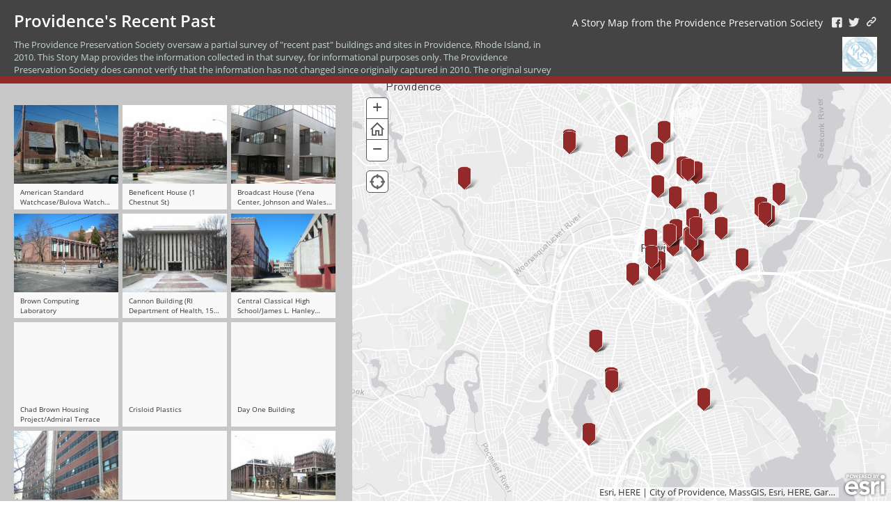

--- FILE ---
content_type: text/css
request_url: https://www.arcgis.com/apps/Shortlist/app/viewer-min.css?v=2.23.0
body_size: 23514
content:
/*!
 * Bootstrap v3.3.5 (http://getbootstrap.com)
 * Copyright 2011-2015 Twitter, Inc.
 * Licensed under MIT (https://github.com/twbs/bootstrap/blob/master/LICENSE)
 */

/*!
 * Generated using the Bootstrap Customizer (http://getbootstrap.com/customize/?id=9844450175776cf031d4)
 * Config saved to config.json and https://gist.github.com/9844450175776cf031d4
 *//*!
 * Bootstrap v3.3.5 (http://getbootstrap.com)
 * Copyright 2011-2015 Twitter, Inc.
 * Licensed under MIT (https://github.com/twbs/bootstrap/blob/master/LICENSE)
 *//*! normalize.css v3.0.3 | MIT License | github.com/necolas/normalize.css */html{font-family:sans-serif;-ms-text-size-adjust:100%;-webkit-text-size-adjust:100%}body{margin:0}article,aside,details,figcaption,figure,footer,header,hgroup,main,menu,nav,section,summary{display:block}audio,canvas,progress,video{display:inline-block;vertical-align:baseline}audio:not([controls]){display:none;height:0}[hidden],template{display:none}a{background-color:transparent}a:active,a:hover{outline:0}abbr[title]{border-bottom:1px dotted}b,strong{font-weight:bold}dfn{font-style:italic}h1{font-size:2em;margin:0.67em 0}mark{background:#ff0;color:#000}small{font-size:80%}sub,sup{font-size:75%;line-height:0;position:relative;vertical-align:baseline}sup{top:-0.5em}sub{bottom:-0.25em}img{border:0}svg:not(:root){overflow:hidden}figure{margin:1em 40px}hr{-webkit-box-sizing:content-box;-moz-box-sizing:content-box;box-sizing:content-box;height:0}pre{overflow:auto}code,kbd,pre,samp{font-family:monospace, monospace;font-size:1em}button,input,optgroup,select,textarea{color:inherit;font:inherit;margin:0}button{overflow:visible}button,select{text-transform:none}button,html input[type="button"],input[type="reset"],input[type="submit"]{-webkit-appearance:button;cursor:pointer}button[disabled],html input[disabled]{cursor:default}button::-moz-focus-inner,input::-moz-focus-inner{border:0;padding:0}input{line-height:normal}input[type="checkbox"],input[type="radio"]{-webkit-box-sizing:border-box;-moz-box-sizing:border-box;box-sizing:border-box;padding:0}input[type="number"]::-webkit-inner-spin-button,input[type="number"]::-webkit-outer-spin-button{height:auto}input[type="search"]{-webkit-appearance:textfield;-webkit-box-sizing:content-box;-moz-box-sizing:content-box;box-sizing:content-box}input[type="search"]::-webkit-search-cancel-button,input[type="search"]::-webkit-search-decoration{-webkit-appearance:none}fieldset{border:1px solid #c0c0c0;margin:0 2px;padding:0.35em 0.625em 0.75em}legend{border:0;padding:0}textarea{overflow:auto}optgroup{font-weight:bold}table{border-collapse:collapse;border-spacing:0}td,th{padding:0}@font-face{font-family:'Glyphicons Halflings';src:url('../resources/lib/bootstrap/fonts/glyphicons-halflings-regular.eot');src:url('../resources/lib/bootstrap/fonts/glyphicons-halflings-regular.eot?#iefix') format('embedded-opentype'),url('../resources/lib/bootstrap/fonts/glyphicons-halflings-regular.woff2') format('woff2'),url('../resources/lib/bootstrap/fonts/glyphicons-halflings-regular.woff') format('woff'),url('../resources/lib/bootstrap/fonts/glyphicons-halflings-regular.ttf') format('truetype'),url('../resources/lib/bootstrap/fonts/glyphicons-halflings-regular.svg#glyphicons_halflingsregular') format('svg')}.glyphicon{position:relative;top:1px;display:inline-block;font-family:'Glyphicons Halflings';font-style:normal;font-weight:normal;line-height:1;-webkit-font-smoothing:antialiased;-moz-osx-font-smoothing:grayscale}.glyphicon-asterisk:before{content:"\2a"}.glyphicon-plus:before{content:"\2b"}.glyphicon-euro:before,.glyphicon-eur:before{content:"\20ac"}.glyphicon-minus:before{content:"\2212"}.glyphicon-cloud:before{content:"\2601"}.glyphicon-envelope:before{content:"\2709"}.glyphicon-pencil:before{content:"\270f"}.glyphicon-glass:before{content:"\e001"}.glyphicon-music:before{content:"\e002"}.glyphicon-search:before{content:"\e003"}.glyphicon-heart:before{content:"\e005"}.glyphicon-star:before{content:"\e006"}.glyphicon-star-empty:before{content:"\e007"}.glyphicon-user:before{content:"\e008"}.glyphicon-film:before{content:"\e009"}.glyphicon-th-large:before{content:"\e010"}.glyphicon-th:before{content:"\e011"}.glyphicon-th-list:before{content:"\e012"}.glyphicon-ok:before{content:"\e013"}.glyphicon-remove:before{content:"\e014"}.glyphicon-zoom-in:before{content:"\e015"}.glyphicon-zoom-out:before{content:"\e016"}.glyphicon-off:before{content:"\e017"}.glyphicon-signal:before{content:"\e018"}.glyphicon-cog:before{content:"\e019"}.glyphicon-trash:before{content:"\e020"}.glyphicon-home:before{content:"\e021"}.glyphicon-file:before{content:"\e022"}.glyphicon-time:before{content:"\e023"}.glyphicon-road:before{content:"\e024"}.glyphicon-download-alt:before{content:"\e025"}.glyphicon-download:before{content:"\e026"}.glyphicon-upload:before{content:"\e027"}.glyphicon-inbox:before{content:"\e028"}.glyphicon-play-circle:before{content:"\e029"}.glyphicon-repeat:before{content:"\e030"}.glyphicon-refresh:before{content:"\e031"}.glyphicon-list-alt:before{content:"\e032"}.glyphicon-lock:before{content:"\e033"}.glyphicon-flag:before{content:"\e034"}.glyphicon-headphones:before{content:"\e035"}.glyphicon-volume-off:before{content:"\e036"}.glyphicon-volume-down:before{content:"\e037"}.glyphicon-volume-up:before{content:"\e038"}.glyphicon-qrcode:before{content:"\e039"}.glyphicon-barcode:before{content:"\e040"}.glyphicon-tag:before{content:"\e041"}.glyphicon-tags:before{content:"\e042"}.glyphicon-book:before{content:"\e043"}.glyphicon-bookmark:before{content:"\e044"}.glyphicon-print:before{content:"\e045"}.glyphicon-camera:before{content:"\e046"}.glyphicon-font:before{content:"\e047"}.glyphicon-bold:before{content:"\e048"}.glyphicon-italic:before{content:"\e049"}.glyphicon-text-height:before{content:"\e050"}.glyphicon-text-width:before{content:"\e051"}.glyphicon-align-left:before{content:"\e052"}.glyphicon-align-center:before{content:"\e053"}.glyphicon-align-right:before{content:"\e054"}.glyphicon-align-justify:before{content:"\e055"}.glyphicon-list:before{content:"\e056"}.glyphicon-indent-left:before{content:"\e057"}.glyphicon-indent-right:before{content:"\e058"}.glyphicon-facetime-video:before{content:"\e059"}.glyphicon-picture:before{content:"\e060"}.glyphicon-map-marker:before{content:"\e062"}.glyphicon-adjust:before{content:"\e063"}.glyphicon-tint:before{content:"\e064"}.glyphicon-edit:before{content:"\e065"}.glyphicon-share:before{content:"\e066"}.glyphicon-check:before{content:"\e067"}.glyphicon-move:before{content:"\e068"}.glyphicon-step-backward:before{content:"\e069"}.glyphicon-fast-backward:before{content:"\e070"}.glyphicon-backward:before{content:"\e071"}.glyphicon-play:before{content:"\e072"}.glyphicon-pause:before{content:"\e073"}.glyphicon-stop:before{content:"\e074"}.glyphicon-forward:before{content:"\e075"}.glyphicon-fast-forward:before{content:"\e076"}.glyphicon-step-forward:before{content:"\e077"}.glyphicon-eject:before{content:"\e078"}.glyphicon-chevron-left:before{content:"\e079"}.glyphicon-chevron-right:before{content:"\e080"}.glyphicon-plus-sign:before{content:"\e081"}.glyphicon-minus-sign:before{content:"\e082"}.glyphicon-remove-sign:before{content:"\e083"}.glyphicon-ok-sign:before{content:"\e084"}.glyphicon-question-sign:before{content:"\e085"}.glyphicon-info-sign:before{content:"\e086"}.glyphicon-screenshot:before{content:"\e087"}.glyphicon-remove-circle:before{content:"\e088"}.glyphicon-ok-circle:before{content:"\e089"}.glyphicon-ban-circle:before{content:"\e090"}.glyphicon-arrow-left:before{content:"\e091"}.glyphicon-arrow-right:before{content:"\e092"}.glyphicon-arrow-up:before{content:"\e093"}.glyphicon-arrow-down:before{content:"\e094"}.glyphicon-share-alt:before{content:"\e095"}.glyphicon-resize-full:before{content:"\e096"}.glyphicon-resize-small:before{content:"\e097"}.glyphicon-exclamation-sign:before{content:"\e101"}.glyphicon-gift:before{content:"\e102"}.glyphicon-leaf:before{content:"\e103"}.glyphicon-fire:before{content:"\e104"}.glyphicon-eye-open:before{content:"\e105"}.glyphicon-eye-close:before{content:"\e106"}.glyphicon-warning-sign:before{content:"\e107"}.glyphicon-plane:before{content:"\e108"}.glyphicon-calendar:before{content:"\e109"}.glyphicon-random:before{content:"\e110"}.glyphicon-comment:before{content:"\e111"}.glyphicon-magnet:before{content:"\e112"}.glyphicon-chevron-up:before{content:"\e113"}.glyphicon-chevron-down:before{content:"\e114"}.glyphicon-retweet:before{content:"\e115"}.glyphicon-shopping-cart:before{content:"\e116"}.glyphicon-folder-close:before{content:"\e117"}.glyphicon-folder-open:before{content:"\e118"}.glyphicon-resize-vertical:before{content:"\e119"}.glyphicon-resize-horizontal:before{content:"\e120"}.glyphicon-hdd:before{content:"\e121"}.glyphicon-bullhorn:before{content:"\e122"}.glyphicon-bell:before{content:"\e123"}.glyphicon-certificate:before{content:"\e124"}.glyphicon-thumbs-up:before{content:"\e125"}.glyphicon-thumbs-down:before{content:"\e126"}.glyphicon-hand-right:before{content:"\e127"}.glyphicon-hand-left:before{content:"\e128"}.glyphicon-hand-up:before{content:"\e129"}.glyphicon-hand-down:before{content:"\e130"}.glyphicon-circle-arrow-right:before{content:"\e131"}.glyphicon-circle-arrow-left:before{content:"\e132"}.glyphicon-circle-arrow-up:before{content:"\e133"}.glyphicon-circle-arrow-down:before{content:"\e134"}.glyphicon-globe:before{content:"\e135"}.glyphicon-wrench:before{content:"\e136"}.glyphicon-tasks:before{content:"\e137"}.glyphicon-filter:before{content:"\e138"}.glyphicon-briefcase:before{content:"\e139"}.glyphicon-fullscreen:before{content:"\e140"}.glyphicon-dashboard:before{content:"\e141"}.glyphicon-paperclip:before{content:"\e142"}.glyphicon-heart-empty:before{content:"\e143"}.glyphicon-link:before{content:"\e144"}.glyphicon-phone:before{content:"\e145"}.glyphicon-pushpin:before{content:"\e146"}.glyphicon-usd:before{content:"\e148"}.glyphicon-gbp:before{content:"\e149"}.glyphicon-sort:before{content:"\e150"}.glyphicon-sort-by-alphabet:before{content:"\e151"}.glyphicon-sort-by-alphabet-alt:before{content:"\e152"}.glyphicon-sort-by-order:before{content:"\e153"}.glyphicon-sort-by-order-alt:before{content:"\e154"}.glyphicon-sort-by-attributes:before{content:"\e155"}.glyphicon-sort-by-attributes-alt:before{content:"\e156"}.glyphicon-unchecked:before{content:"\e157"}.glyphicon-expand:before{content:"\e158"}.glyphicon-collapse-down:before{content:"\e159"}.glyphicon-collapse-up:before{content:"\e160"}.glyphicon-log-in:before{content:"\e161"}.glyphicon-flash:before{content:"\e162"}.glyphicon-log-out:before{content:"\e163"}.glyphicon-new-window:before{content:"\e164"}.glyphicon-record:before{content:"\e165"}.glyphicon-save:before{content:"\e166"}.glyphicon-open:before{content:"\e167"}.glyphicon-saved:before{content:"\e168"}.glyphicon-import:before{content:"\e169"}.glyphicon-export:before{content:"\e170"}.glyphicon-send:before{content:"\e171"}.glyphicon-floppy-disk:before{content:"\e172"}.glyphicon-floppy-saved:before{content:"\e173"}.glyphicon-floppy-remove:before{content:"\e174"}.glyphicon-floppy-save:before{content:"\e175"}.glyphicon-floppy-open:before{content:"\e176"}.glyphicon-credit-card:before{content:"\e177"}.glyphicon-transfer:before{content:"\e178"}.glyphicon-cutlery:before{content:"\e179"}.glyphicon-header:before{content:"\e180"}.glyphicon-compressed:before{content:"\e181"}.glyphicon-earphone:before{content:"\e182"}.glyphicon-phone-alt:before{content:"\e183"}.glyphicon-tower:before{content:"\e184"}.glyphicon-stats:before{content:"\e185"}.glyphicon-sd-video:before{content:"\e186"}.glyphicon-hd-video:before{content:"\e187"}.glyphicon-subtitles:before{content:"\e188"}.glyphicon-sound-stereo:before{content:"\e189"}.glyphicon-sound-dolby:before{content:"\e190"}.glyphicon-sound-5-1:before{content:"\e191"}.glyphicon-sound-6-1:before{content:"\e192"}.glyphicon-sound-7-1:before{content:"\e193"}.glyphicon-copyright-mark:before{content:"\e194"}.glyphicon-registration-mark:before{content:"\e195"}.glyphicon-cloud-download:before{content:"\e197"}.glyphicon-cloud-upload:before{content:"\e198"}.glyphicon-tree-conifer:before{content:"\e199"}.glyphicon-tree-deciduous:before{content:"\e200"}.glyphicon-cd:before{content:"\e201"}.glyphicon-save-file:before{content:"\e202"}.glyphicon-open-file:before{content:"\e203"}.glyphicon-level-up:before{content:"\e204"}.glyphicon-copy:before{content:"\e205"}.glyphicon-paste:before{content:"\e206"}.glyphicon-alert:before{content:"\e209"}.glyphicon-equalizer:before{content:"\e210"}.glyphicon-king:before{content:"\e211"}.glyphicon-queen:before{content:"\e212"}.glyphicon-pawn:before{content:"\e213"}.glyphicon-bishop:before{content:"\e214"}.glyphicon-knight:before{content:"\e215"}.glyphicon-baby-formula:before{content:"\e216"}.glyphicon-tent:before{content:"\26fa"}.glyphicon-blackboard:before{content:"\e218"}.glyphicon-bed:before{content:"\e219"}.glyphicon-apple:before{content:"\f8ff"}.glyphicon-erase:before{content:"\e221"}.glyphicon-hourglass:before{content:"\231b"}.glyphicon-lamp:before{content:"\e223"}.glyphicon-duplicate:before{content:"\e224"}.glyphicon-piggy-bank:before{content:"\e225"}.glyphicon-scissors:before{content:"\e226"}.glyphicon-bitcoin:before{content:"\e227"}.glyphicon-btc:before{content:"\e227"}.glyphicon-xbt:before{content:"\e227"}.glyphicon-yen:before{content:"\00a5"}.glyphicon-jpy:before{content:"\00a5"}.glyphicon-ruble:before{content:"\20bd"}.glyphicon-rub:before{content:"\20bd"}.glyphicon-scale:before{content:"\e230"}.glyphicon-ice-lolly:before{content:"\e231"}.glyphicon-ice-lolly-tasted:before{content:"\e232"}.glyphicon-education:before{content:"\e233"}.glyphicon-option-horizontal:before{content:"\e234"}.glyphicon-option-vertical:before{content:"\e235"}.glyphicon-menu-hamburger:before{content:"\e236"}.glyphicon-modal-window:before{content:"\e237"}.glyphicon-oil:before{content:"\e238"}.glyphicon-grain:before{content:"\e239"}.glyphicon-sunglasses:before{content:"\e240"}.glyphicon-text-size:before{content:"\e241"}.glyphicon-text-color:before{content:"\e242"}.glyphicon-text-background:before{content:"\e243"}.glyphicon-object-align-top:before{content:"\e244"}.glyphicon-object-align-bottom:before{content:"\e245"}.glyphicon-object-align-horizontal:before{content:"\e246"}.glyphicon-object-align-left:before{content:"\e247"}.glyphicon-object-align-vertical:before{content:"\e248"}.glyphicon-object-align-right:before{content:"\e249"}.glyphicon-triangle-right:before{content:"\e250"}.glyphicon-triangle-left:before{content:"\e251"}.glyphicon-triangle-bottom:before{content:"\e252"}.glyphicon-triangle-top:before{content:"\e253"}.glyphicon-console:before{content:"\e254"}.glyphicon-superscript:before{content:"\e255"}.glyphicon-subscript:before{content:"\e256"}.glyphicon-menu-left:before{content:"\e257"}.glyphicon-menu-right:before{content:"\e258"}.glyphicon-menu-down:before{content:"\e259"}.glyphicon-menu-up:before{content:"\e260"}*{-webkit-box-sizing:border-box;-moz-box-sizing:border-box;box-sizing:border-box}*:before,*:after{-webkit-box-sizing:border-box;-moz-box-sizing:border-box;box-sizing:border-box}html{font-size:10px;-webkit-tap-highlight-color:rgba(0,0,0,0)}body{font-family:"Helvetica Neue",Helvetica,Arial,sans-serif;font-size:14px;line-height:1.42857143;color:#333;background-color:#fff}input,button,select,textarea{font-family:inherit;font-size:inherit;line-height:inherit}a{color:#428bca;text-decoration:none}a:hover,a:focus{color:#2a6496;text-decoration:underline}a:focus{outline:thin dotted;outline:5px auto -webkit-focus-ring-color;outline-offset:-2px}figure{margin:0}img{vertical-align:middle}.img-responsive{display:block;max-width:100%;height:auto}.img-rounded{border-radius:6px}.img-thumbnail{padding:4px;line-height:1.42857143;background-color:#fff;border:1px solid #ddd;border-radius:4px;-webkit-transition:all .2s ease-in-out;-o-transition:all .2s ease-in-out;transition:all .2s ease-in-out;display:inline-block;max-width:100%;height:auto}.img-circle{border-radius:50%}hr{margin-top:20px;margin-bottom:20px;border:0;border-top:1px solid #eee}.sr-only{position:absolute;width:1px;height:1px;margin:-1px;padding:0;overflow:hidden;clip:rect(0, 0, 0, 0);border:0}.sr-only-focusable:active,.sr-only-focusable:focus{position:static;width:auto;height:auto;margin:0;overflow:visible;clip:auto}[role="button"]{cursor:pointer}table{background-color:transparent}caption{padding-top:8px;padding-bottom:8px;color:#777;text-align:left}th{text-align:left}.table{width:100%;max-width:100%;margin-bottom:20px}.table>thead>tr>th,.table>tbody>tr>th,.table>tfoot>tr>th,.table>thead>tr>td,.table>tbody>tr>td,.table>tfoot>tr>td{padding:8px;line-height:1.42857143;vertical-align:top;border-top:1px solid #ddd}.table>thead>tr>th{vertical-align:bottom;border-bottom:2px solid #ddd}.table>caption+thead>tr:first-child>th,.table>colgroup+thead>tr:first-child>th,.table>thead:first-child>tr:first-child>th,.table>caption+thead>tr:first-child>td,.table>colgroup+thead>tr:first-child>td,.table>thead:first-child>tr:first-child>td{border-top:0}.table>tbody+tbody{border-top:2px solid #ddd}.table .table{background-color:#fff}.table-condensed>thead>tr>th,.table-condensed>tbody>tr>th,.table-condensed>tfoot>tr>th,.table-condensed>thead>tr>td,.table-condensed>tbody>tr>td,.table-condensed>tfoot>tr>td{padding:5px}.table-bordered{border:1px solid #ddd}.table-bordered>thead>tr>th,.table-bordered>tbody>tr>th,.table-bordered>tfoot>tr>th,.table-bordered>thead>tr>td,.table-bordered>tbody>tr>td,.table-bordered>tfoot>tr>td{border:1px solid #ddd}.table-bordered>thead>tr>th,.table-bordered>thead>tr>td{border-bottom-width:2px}.table-striped>tbody>tr:nth-of-type(odd){background-color:#f9f9f9}.table-hover>tbody>tr:hover{background-color:#f5f5f5}table col[class*="col-"]{position:static;float:none;display:table-column}table td[class*="col-"],table th[class*="col-"]{position:static;float:none;display:table-cell}.table>thead>tr>td.active,.table>tbody>tr>td.active,.table>tfoot>tr>td.active,.table>thead>tr>th.active,.table>tbody>tr>th.active,.table>tfoot>tr>th.active,.table>thead>tr.active>td,.table>tbody>tr.active>td,.table>tfoot>tr.active>td,.table>thead>tr.active>th,.table>tbody>tr.active>th,.table>tfoot>tr.active>th{background-color:#f5f5f5}.table-hover>tbody>tr>td.active:hover,.table-hover>tbody>tr>th.active:hover,.table-hover>tbody>tr.active:hover>td,.table-hover>tbody>tr:hover>.active,.table-hover>tbody>tr.active:hover>th{background-color:#e8e8e8}.table>thead>tr>td.success,.table>tbody>tr>td.success,.table>tfoot>tr>td.success,.table>thead>tr>th.success,.table>tbody>tr>th.success,.table>tfoot>tr>th.success,.table>thead>tr.success>td,.table>tbody>tr.success>td,.table>tfoot>tr.success>td,.table>thead>tr.success>th,.table>tbody>tr.success>th,.table>tfoot>tr.success>th{background-color:#dff0d8}.table-hover>tbody>tr>td.success:hover,.table-hover>tbody>tr>th.success:hover,.table-hover>tbody>tr.success:hover>td,.table-hover>tbody>tr:hover>.success,.table-hover>tbody>tr.success:hover>th{background-color:#d0e9c6}.table>thead>tr>td.info,.table>tbody>tr>td.info,.table>tfoot>tr>td.info,.table>thead>tr>th.info,.table>tbody>tr>th.info,.table>tfoot>tr>th.info,.table>thead>tr.info>td,.table>tbody>tr.info>td,.table>tfoot>tr.info>td,.table>thead>tr.info>th,.table>tbody>tr.info>th,.table>tfoot>tr.info>th{background-color:#d9edf7}.table-hover>tbody>tr>td.info:hover,.table-hover>tbody>tr>th.info:hover,.table-hover>tbody>tr.info:hover>td,.table-hover>tbody>tr:hover>.info,.table-hover>tbody>tr.info:hover>th{background-color:#c4e3f3}.table>thead>tr>td.warning,.table>tbody>tr>td.warning,.table>tfoot>tr>td.warning,.table>thead>tr>th.warning,.table>tbody>tr>th.warning,.table>tfoot>tr>th.warning,.table>thead>tr.warning>td,.table>tbody>tr.warning>td,.table>tfoot>tr.warning>td,.table>thead>tr.warning>th,.table>tbody>tr.warning>th,.table>tfoot>tr.warning>th{background-color:#fcf8e3}.table-hover>tbody>tr>td.warning:hover,.table-hover>tbody>tr>th.warning:hover,.table-hover>tbody>tr.warning:hover>td,.table-hover>tbody>tr:hover>.warning,.table-hover>tbody>tr.warning:hover>th{background-color:#faf2cc}.table>thead>tr>td.danger,.table>tbody>tr>td.danger,.table>tfoot>tr>td.danger,.table>thead>tr>th.danger,.table>tbody>tr>th.danger,.table>tfoot>tr>th.danger,.table>thead>tr.danger>td,.table>tbody>tr.danger>td,.table>tfoot>tr.danger>td,.table>thead>tr.danger>th,.table>tbody>tr.danger>th,.table>tfoot>tr.danger>th{background-color:#f2dede}.table-hover>tbody>tr>td.danger:hover,.table-hover>tbody>tr>th.danger:hover,.table-hover>tbody>tr.danger:hover>td,.table-hover>tbody>tr:hover>.danger,.table-hover>tbody>tr.danger:hover>th{background-color:#ebcccc}.table-responsive{overflow-x:auto;min-height:0.01%}@media screen and (max-width:767px){.table-responsive{width:100%;margin-bottom:15px;overflow-y:hidden;-ms-overflow-style:-ms-autohiding-scrollbar;border:1px solid #ddd}.table-responsive>.table{margin-bottom:0}.table-responsive>.table>thead>tr>th,.table-responsive>.table>tbody>tr>th,.table-responsive>.table>tfoot>tr>th,.table-responsive>.table>thead>tr>td,.table-responsive>.table>tbody>tr>td,.table-responsive>.table>tfoot>tr>td{white-space:nowrap}.table-responsive>.table-bordered{border:0}.table-responsive>.table-bordered>thead>tr>th:first-child,.table-responsive>.table-bordered>tbody>tr>th:first-child,.table-responsive>.table-bordered>tfoot>tr>th:first-child,.table-responsive>.table-bordered>thead>tr>td:first-child,.table-responsive>.table-bordered>tbody>tr>td:first-child,.table-responsive>.table-bordered>tfoot>tr>td:first-child{border-left:0}.table-responsive>.table-bordered>thead>tr>th:last-child,.table-responsive>.table-bordered>tbody>tr>th:last-child,.table-responsive>.table-bordered>tfoot>tr>th:last-child,.table-responsive>.table-bordered>thead>tr>td:last-child,.table-responsive>.table-bordered>tbody>tr>td:last-child,.table-responsive>.table-bordered>tfoot>tr>td:last-child{border-right:0}.table-responsive>.table-bordered>tbody>tr:last-child>th,.table-responsive>.table-bordered>tfoot>tr:last-child>th,.table-responsive>.table-bordered>tbody>tr:last-child>td,.table-responsive>.table-bordered>tfoot>tr:last-child>td{border-bottom:0}}fieldset{padding:0;margin:0;border:0;min-width:0}legend{display:block;width:100%;padding:0;margin-bottom:20px;font-size:21px;line-height:inherit;color:#333;border:0;border-bottom:1px solid #e5e5e5}label{display:inline-block;max-width:100%;margin-bottom:5px;font-weight:bold}input[type="search"]{-webkit-box-sizing:border-box;-moz-box-sizing:border-box;box-sizing:border-box}input[type="radio"],input[type="checkbox"]{margin:4px 0 0;margin-top:1px \9;line-height:normal}input[type="file"]{display:block}input[type="range"]{display:block;width:100%}select[multiple],select[size]{height:auto}input[type="file"]:focus,input[type="radio"]:focus,input[type="checkbox"]:focus{outline:thin dotted;outline:5px auto -webkit-focus-ring-color;outline-offset:-2px}output{display:block;padding-top:7px;font-size:14px;line-height:1.42857143;color:#555}.form-control{display:block;width:100%;height:34px;padding:6px 12px;font-size:14px;line-height:1.42857143;color:#555;background-color:#fff;background-image:none;border:1px solid #ccc;border-radius:4px;-webkit-box-shadow:inset 0 1px 1px rgba(0,0,0,0.075);box-shadow:inset 0 1px 1px rgba(0,0,0,0.075);-webkit-transition:border-color ease-in-out .15s, -webkit-box-shadow ease-in-out .15s;-o-transition:border-color ease-in-out .15s, box-shadow ease-in-out .15s;transition:border-color ease-in-out .15s, box-shadow ease-in-out .15s}.form-control:focus{border-color:#66afe9;outline:0;-webkit-box-shadow:inset 0 1px 1px rgba(0,0,0,.075), 0 0 8px rgba(102, 175, 233, 0.6);box-shadow:inset 0 1px 1px rgba(0,0,0,.075), 0 0 8px rgba(102, 175, 233, 0.6)}.form-control::-moz-placeholder{color:#777;opacity:1}.form-control:-ms-input-placeholder{color:#777}.form-control::-webkit-input-placeholder{color:#777}.form-control[disabled],.form-control[readonly],fieldset[disabled] .form-control{background-color:#eee;opacity:1}.form-control[disabled],fieldset[disabled] .form-control{cursor:not-allowed}textarea.form-control{height:auto}input[type="search"]{-webkit-appearance:none}@media screen and (-webkit-min-device-pixel-ratio:0){input[type="date"].form-control,input[type="time"].form-control,input[type="datetime-local"].form-control,input[type="month"].form-control{line-height:34px}input[type="date"].input-sm,input[type="time"].input-sm,input[type="datetime-local"].input-sm,input[type="month"].input-sm,.input-group-sm input[type="date"],.input-group-sm input[type="time"],.input-group-sm input[type="datetime-local"],.input-group-sm input[type="month"]{line-height:30px}input[type="date"].input-lg,input[type="time"].input-lg,input[type="datetime-local"].input-lg,input[type="month"].input-lg,.input-group-lg input[type="date"],.input-group-lg input[type="time"],.input-group-lg input[type="datetime-local"],.input-group-lg input[type="month"]{line-height:46px}}.form-group{margin-bottom:15px}.radio,.checkbox{position:relative;display:block;margin-top:10px;margin-bottom:10px}.radio label,.checkbox label{min-height:20px;padding-left:20px;margin-bottom:0;font-weight:normal;cursor:pointer}.radio input[type="radio"],.radio-inline input[type="radio"],.checkbox input[type="checkbox"],.checkbox-inline input[type="checkbox"]{position:absolute;margin-left:-20px;margin-top:4px \9}.radio+.radio,.checkbox+.checkbox{margin-top:-5px}.radio-inline,.checkbox-inline{position:relative;display:inline-block;padding-left:20px;margin-bottom:0;vertical-align:middle;font-weight:normal;cursor:pointer}.radio-inline+.radio-inline,.checkbox-inline+.checkbox-inline{margin-top:0;margin-left:10px}input[type="radio"][disabled],input[type="checkbox"][disabled],input[type="radio"].disabled,input[type="checkbox"].disabled,fieldset[disabled] input[type="radio"],fieldset[disabled] input[type="checkbox"]{cursor:not-allowed}.radio-inline.disabled,.checkbox-inline.disabled,fieldset[disabled] .radio-inline,fieldset[disabled] .checkbox-inline{cursor:not-allowed}.radio.disabled label,.checkbox.disabled label,fieldset[disabled] .radio label,fieldset[disabled] .checkbox label{cursor:not-allowed}.form-control-static{padding-top:7px;padding-bottom:7px;margin-bottom:0;min-height:34px}.form-control-static.input-lg,.form-control-static.input-sm{padding-left:0;padding-right:0}.input-sm{height:30px;padding:5px 10px;font-size:12px;line-height:1.5;border-radius:3px}select.input-sm{height:30px;line-height:30px}textarea.input-sm,select[multiple].input-sm{height:auto}.form-group-sm .form-control{height:30px;padding:5px 10px;font-size:12px;line-height:1.5;border-radius:3px}.form-group-sm select.form-control{height:30px;line-height:30px}.form-group-sm textarea.form-control,.form-group-sm select[multiple].form-control{height:auto}.form-group-sm .form-control-static{height:30px;min-height:32px;padding:6px 10px;font-size:12px;line-height:1.5}.input-lg{height:46px;padding:10px 16px;font-size:18px;line-height:1.33;border-radius:6px}select.input-lg{height:46px;line-height:46px}textarea.input-lg,select[multiple].input-lg{height:auto}.form-group-lg .form-control{height:46px;padding:10px 16px;font-size:18px;line-height:1.33;border-radius:6px}.form-group-lg select.form-control{height:46px;line-height:46px}.form-group-lg textarea.form-control,.form-group-lg select[multiple].form-control{height:auto}.form-group-lg .form-control-static{height:46px;min-height:38px;padding:11px 16px;font-size:18px;line-height:1.33}.has-feedback{position:relative}.has-feedback .form-control{padding-right:42.5px}.form-control-feedback{position:absolute;top:0;right:0;z-index:2;display:block;width:34px;height:34px;line-height:34px;text-align:center;pointer-events:none}.input-lg+.form-control-feedback,.input-group-lg+.form-control-feedback,.form-group-lg .form-control+.form-control-feedback{width:46px;height:46px;line-height:46px}.input-sm+.form-control-feedback,.input-group-sm+.form-control-feedback,.form-group-sm .form-control+.form-control-feedback{width:30px;height:30px;line-height:30px}.has-success .help-block,.has-success .control-label,.has-success .radio,.has-success .checkbox,.has-success .radio-inline,.has-success .checkbox-inline,.has-success.radio label,.has-success.checkbox label,.has-success.radio-inline label,.has-success.checkbox-inline label{color:#3c763d}.has-success .form-control{border-color:#3c763d;-webkit-box-shadow:inset 0 1px 1px rgba(0,0,0,0.075);box-shadow:inset 0 1px 1px rgba(0,0,0,0.075)}.has-success .form-control:focus{border-color:#2b542c;-webkit-box-shadow:inset 0 1px 1px rgba(0,0,0,0.075),0 0 6px #67b168;box-shadow:inset 0 1px 1px rgba(0,0,0,0.075),0 0 6px #67b168}.has-success .input-group-addon{color:#3c763d;border-color:#3c763d;background-color:#dff0d8}.has-success .form-control-feedback{color:#3c763d}.has-warning .help-block,.has-warning .control-label,.has-warning .radio,.has-warning .checkbox,.has-warning .radio-inline,.has-warning .checkbox-inline,.has-warning.radio label,.has-warning.checkbox label,.has-warning.radio-inline label,.has-warning.checkbox-inline label{color:#8a6d3b}.has-warning .form-control{border-color:#8a6d3b;-webkit-box-shadow:inset 0 1px 1px rgba(0,0,0,0.075);box-shadow:inset 0 1px 1px rgba(0,0,0,0.075)}.has-warning .form-control:focus{border-color:#66512c;-webkit-box-shadow:inset 0 1px 1px rgba(0,0,0,0.075),0 0 6px #c0a16b;box-shadow:inset 0 1px 1px rgba(0,0,0,0.075),0 0 6px #c0a16b}.has-warning .input-group-addon{color:#8a6d3b;border-color:#8a6d3b;background-color:#fcf8e3}.has-warning .form-control-feedback{color:#8a6d3b}.has-error .help-block,.has-error .control-label,.has-error .radio,.has-error .checkbox,.has-error .radio-inline,.has-error .checkbox-inline,.has-error.radio label,.has-error.checkbox label,.has-error.radio-inline label,.has-error.checkbox-inline label{color:#a94442}.has-error .form-control{border-color:#a94442;-webkit-box-shadow:inset 0 1px 1px rgba(0,0,0,0.075);box-shadow:inset 0 1px 1px rgba(0,0,0,0.075)}.has-error .form-control:focus{border-color:#843534;-webkit-box-shadow:inset 0 1px 1px rgba(0,0,0,0.075),0 0 6px #ce8483;box-shadow:inset 0 1px 1px rgba(0,0,0,0.075),0 0 6px #ce8483}.has-error .input-group-addon{color:#a94442;border-color:#a94442;background-color:#f2dede}.has-error .form-control-feedback{color:#a94442}.has-feedback label~.form-control-feedback{top:25px}.has-feedback label.sr-only~.form-control-feedback{top:0}.help-block{display:block;margin-top:5px;margin-bottom:10px;color:#737373}@media (min-width:768px){.form-inline .form-group{display:inline-block;margin-bottom:0;vertical-align:middle}.form-inline .form-control{display:inline-block;width:auto;vertical-align:middle}.form-inline .form-control-static{display:inline-block}.form-inline .input-group{display:inline-table;vertical-align:middle}.form-inline .input-group .input-group-addon,.form-inline .input-group .input-group-btn,.form-inline .input-group .form-control{width:auto}.form-inline .input-group>.form-control{width:100%}.form-inline .control-label{margin-bottom:0;vertical-align:middle}.form-inline .radio,.form-inline .checkbox{display:inline-block;margin-top:0;margin-bottom:0;vertical-align:middle}.form-inline .radio label,.form-inline .checkbox label{padding-left:0}.form-inline .radio input[type="radio"],.form-inline .checkbox input[type="checkbox"]{position:relative;margin-left:0}.form-inline .has-feedback .form-control-feedback{top:0}}.form-horizontal .radio,.form-horizontal .checkbox,.form-horizontal .radio-inline,.form-horizontal .checkbox-inline{margin-top:0;margin-bottom:0;padding-top:7px}.form-horizontal .radio,.form-horizontal .checkbox{min-height:27px}.form-horizontal .form-group{margin-left:-15px;margin-right:-15px}@media (min-width:768px){.form-horizontal .control-label{text-align:right;margin-bottom:0;padding-top:7px}}.form-horizontal .has-feedback .form-control-feedback{right:15px}@media (min-width:768px){.form-horizontal .form-group-lg .control-label{padding-top:14.3px;font-size:18px}}@media (min-width:768px){.form-horizontal .form-group-sm .control-label{padding-top:6px;font-size:12px}}.btn{display:inline-block;margin-bottom:0;font-weight:normal;text-align:center;vertical-align:middle;-ms-touch-action:manipulation;touch-action:manipulation;cursor:pointer;background-image:none;border:1px solid transparent;white-space:nowrap;padding:6px 12px;font-size:14px;line-height:1.42857143;border-radius:4px;-webkit-user-select:none;-moz-user-select:none;-ms-user-select:none;user-select:none}.btn:focus,.btn:active:focus,.btn.active:focus,.btn.focus,.btn:active.focus,.btn.active.focus{outline:thin dotted;outline:5px auto -webkit-focus-ring-color;outline-offset:-2px}.btn:hover,.btn:focus,.btn.focus{color:#333;text-decoration:none}.btn:active,.btn.active{outline:0;background-image:none;-webkit-box-shadow:inset 0 3px 5px rgba(0,0,0,0.125);box-shadow:inset 0 3px 5px rgba(0,0,0,0.125)}.btn.disabled,.btn[disabled],fieldset[disabled] .btn{cursor:not-allowed;opacity:.65;filter:alpha(opacity=65);-webkit-box-shadow:none;box-shadow:none}a.btn.disabled,fieldset[disabled] a.btn{pointer-events:none}.btn-default{color:#333;background-color:#fff;border-color:#ccc}.btn-default:focus,.btn-default.focus{color:#333;background-color:#e6e6e6;border-color:#8c8c8c}.btn-default:hover{color:#333;background-color:#e6e6e6;border-color:#adadad}.btn-default:active,.btn-default.active,.open>.dropdown-toggle.btn-default{color:#333;background-color:#e6e6e6;border-color:#adadad}.btn-default:active:hover,.btn-default.active:hover,.open>.dropdown-toggle.btn-default:hover,.btn-default:active:focus,.btn-default.active:focus,.open>.dropdown-toggle.btn-default:focus,.btn-default:active.focus,.btn-default.active.focus,.open>.dropdown-toggle.btn-default.focus{color:#333;background-color:#d4d4d4;border-color:#8c8c8c}.btn-default:active,.btn-default.active,.open>.dropdown-toggle.btn-default{background-image:none}.btn-default.disabled,.btn-default[disabled],fieldset[disabled] .btn-default,.btn-default.disabled:hover,.btn-default[disabled]:hover,fieldset[disabled] .btn-default:hover,.btn-default.disabled:focus,.btn-default[disabled]:focus,fieldset[disabled] .btn-default:focus,.btn-default.disabled.focus,.btn-default[disabled].focus,fieldset[disabled] .btn-default.focus,.btn-default.disabled:active,.btn-default[disabled]:active,fieldset[disabled] .btn-default:active,.btn-default.disabled.active,.btn-default[disabled].active,fieldset[disabled] .btn-default.active{background-color:#fff;border-color:#ccc}.btn-default .badge{color:#fff;background-color:#333}.btn-primary{color:#fff;background-color:#428bca;border-color:#357ebd}.btn-primary:focus,.btn-primary.focus{color:#fff;background-color:#3071a9;border-color:#193c5a}.btn-primary:hover{color:#fff;background-color:#3071a9;border-color:#285e8e}.btn-primary:active,.btn-primary.active,.open>.dropdown-toggle.btn-primary{color:#fff;background-color:#3071a9;border-color:#285e8e}.btn-primary:active:hover,.btn-primary.active:hover,.open>.dropdown-toggle.btn-primary:hover,.btn-primary:active:focus,.btn-primary.active:focus,.open>.dropdown-toggle.btn-primary:focus,.btn-primary:active.focus,.btn-primary.active.focus,.open>.dropdown-toggle.btn-primary.focus{color:#fff;background-color:#285e8e;border-color:#193c5a}.btn-primary:active,.btn-primary.active,.open>.dropdown-toggle.btn-primary{background-image:none}.btn-primary.disabled,.btn-primary[disabled],fieldset[disabled] .btn-primary,.btn-primary.disabled:hover,.btn-primary[disabled]:hover,fieldset[disabled] .btn-primary:hover,.btn-primary.disabled:focus,.btn-primary[disabled]:focus,fieldset[disabled] .btn-primary:focus,.btn-primary.disabled.focus,.btn-primary[disabled].focus,fieldset[disabled] .btn-primary.focus,.btn-primary.disabled:active,.btn-primary[disabled]:active,fieldset[disabled] .btn-primary:active,.btn-primary.disabled.active,.btn-primary[disabled].active,fieldset[disabled] .btn-primary.active{background-color:#428bca;border-color:#357ebd}.btn-primary .badge{color:#428bca;background-color:#fff}.btn-success{color:#fff;background-color:#5cb85c;border-color:#4cae4c}.btn-success:focus,.btn-success.focus{color:#fff;background-color:#449d44;border-color:#255625}.btn-success:hover{color:#fff;background-color:#449d44;border-color:#398439}.btn-success:active,.btn-success.active,.open>.dropdown-toggle.btn-success{color:#fff;background-color:#449d44;border-color:#398439}.btn-success:active:hover,.btn-success.active:hover,.open>.dropdown-toggle.btn-success:hover,.btn-success:active:focus,.btn-success.active:focus,.open>.dropdown-toggle.btn-success:focus,.btn-success:active.focus,.btn-success.active.focus,.open>.dropdown-toggle.btn-success.focus{color:#fff;background-color:#398439;border-color:#255625}.btn-success:active,.btn-success.active,.open>.dropdown-toggle.btn-success{background-image:none}.btn-success.disabled,.btn-success[disabled],fieldset[disabled] .btn-success,.btn-success.disabled:hover,.btn-success[disabled]:hover,fieldset[disabled] .btn-success:hover,.btn-success.disabled:focus,.btn-success[disabled]:focus,fieldset[disabled] .btn-success:focus,.btn-success.disabled.focus,.btn-success[disabled].focus,fieldset[disabled] .btn-success.focus,.btn-success.disabled:active,.btn-success[disabled]:active,fieldset[disabled] .btn-success:active,.btn-success.disabled.active,.btn-success[disabled].active,fieldset[disabled] .btn-success.active{background-color:#5cb85c;border-color:#4cae4c}.btn-success .badge{color:#5cb85c;background-color:#fff}.btn-info{color:#fff;background-color:#5bc0de;border-color:#46b8da}.btn-info:focus,.btn-info.focus{color:#fff;background-color:#31b0d5;border-color:#1b6d85}.btn-info:hover{color:#fff;background-color:#31b0d5;border-color:#269abc}.btn-info:active,.btn-info.active,.open>.dropdown-toggle.btn-info{color:#fff;background-color:#31b0d5;border-color:#269abc}.btn-info:active:hover,.btn-info.active:hover,.open>.dropdown-toggle.btn-info:hover,.btn-info:active:focus,.btn-info.active:focus,.open>.dropdown-toggle.btn-info:focus,.btn-info:active.focus,.btn-info.active.focus,.open>.dropdown-toggle.btn-info.focus{color:#fff;background-color:#269abc;border-color:#1b6d85}.btn-info:active,.btn-info.active,.open>.dropdown-toggle.btn-info{background-image:none}.btn-info.disabled,.btn-info[disabled],fieldset[disabled] .btn-info,.btn-info.disabled:hover,.btn-info[disabled]:hover,fieldset[disabled] .btn-info:hover,.btn-info.disabled:focus,.btn-info[disabled]:focus,fieldset[disabled] .btn-info:focus,.btn-info.disabled.focus,.btn-info[disabled].focus,fieldset[disabled] .btn-info.focus,.btn-info.disabled:active,.btn-info[disabled]:active,fieldset[disabled] .btn-info:active,.btn-info.disabled.active,.btn-info[disabled].active,fieldset[disabled] .btn-info.active{background-color:#5bc0de;border-color:#46b8da}.btn-info .badge{color:#5bc0de;background-color:#fff}.btn-warning{color:#fff;background-color:#f0ad4e;border-color:#eea236}.btn-warning:focus,.btn-warning.focus{color:#fff;background-color:#ec971f;border-color:#985f0d}.btn-warning:hover{color:#fff;background-color:#ec971f;border-color:#d58512}.btn-warning:active,.btn-warning.active,.open>.dropdown-toggle.btn-warning{color:#fff;background-color:#ec971f;border-color:#d58512}.btn-warning:active:hover,.btn-warning.active:hover,.open>.dropdown-toggle.btn-warning:hover,.btn-warning:active:focus,.btn-warning.active:focus,.open>.dropdown-toggle.btn-warning:focus,.btn-warning:active.focus,.btn-warning.active.focus,.open>.dropdown-toggle.btn-warning.focus{color:#fff;background-color:#d58512;border-color:#985f0d}.btn-warning:active,.btn-warning.active,.open>.dropdown-toggle.btn-warning{background-image:none}.btn-warning.disabled,.btn-warning[disabled],fieldset[disabled] .btn-warning,.btn-warning.disabled:hover,.btn-warning[disabled]:hover,fieldset[disabled] .btn-warning:hover,.btn-warning.disabled:focus,.btn-warning[disabled]:focus,fieldset[disabled] .btn-warning:focus,.btn-warning.disabled.focus,.btn-warning[disabled].focus,fieldset[disabled] .btn-warning.focus,.btn-warning.disabled:active,.btn-warning[disabled]:active,fieldset[disabled] .btn-warning:active,.btn-warning.disabled.active,.btn-warning[disabled].active,fieldset[disabled] .btn-warning.active{background-color:#f0ad4e;border-color:#eea236}.btn-warning .badge{color:#f0ad4e;background-color:#fff}.btn-danger{color:#fff;background-color:#d9534f;border-color:#d43f3a}.btn-danger:focus,.btn-danger.focus{color:#fff;background-color:#c9302c;border-color:#761c19}.btn-danger:hover{color:#fff;background-color:#c9302c;border-color:#ac2925}.btn-danger:active,.btn-danger.active,.open>.dropdown-toggle.btn-danger{color:#fff;background-color:#c9302c;border-color:#ac2925}.btn-danger:active:hover,.btn-danger.active:hover,.open>.dropdown-toggle.btn-danger:hover,.btn-danger:active:focus,.btn-danger.active:focus,.open>.dropdown-toggle.btn-danger:focus,.btn-danger:active.focus,.btn-danger.active.focus,.open>.dropdown-toggle.btn-danger.focus{color:#fff;background-color:#ac2925;border-color:#761c19}.btn-danger:active,.btn-danger.active,.open>.dropdown-toggle.btn-danger{background-image:none}.btn-danger.disabled,.btn-danger[disabled],fieldset[disabled] .btn-danger,.btn-danger.disabled:hover,.btn-danger[disabled]:hover,fieldset[disabled] .btn-danger:hover,.btn-danger.disabled:focus,.btn-danger[disabled]:focus,fieldset[disabled] .btn-danger:focus,.btn-danger.disabled.focus,.btn-danger[disabled].focus,fieldset[disabled] .btn-danger.focus,.btn-danger.disabled:active,.btn-danger[disabled]:active,fieldset[disabled] .btn-danger:active,.btn-danger.disabled.active,.btn-danger[disabled].active,fieldset[disabled] .btn-danger.active{background-color:#d9534f;border-color:#d43f3a}.btn-danger .badge{color:#d9534f;background-color:#fff}.btn-link{color:#428bca;font-weight:normal;border-radius:0}.btn-link,.btn-link:active,.btn-link.active,.btn-link[disabled],fieldset[disabled] .btn-link{background-color:transparent;-webkit-box-shadow:none;box-shadow:none}.btn-link,.btn-link:hover,.btn-link:focus,.btn-link:active{border-color:transparent}.btn-link:hover,.btn-link:focus{color:#2a6496;text-decoration:underline;background-color:transparent}.btn-link[disabled]:hover,fieldset[disabled] .btn-link:hover,.btn-link[disabled]:focus,fieldset[disabled] .btn-link:focus{color:#777;text-decoration:none}.btn-lg,.btn-group-lg>.btn{padding:10px 16px;font-size:18px;line-height:1.33;border-radius:6px}.btn-sm,.btn-group-sm>.btn{padding:5px 10px;font-size:12px;line-height:1.5;border-radius:3px}.btn-xs,.btn-group-xs>.btn{padding:1px 5px;font-size:12px;line-height:1.5;border-radius:3px}.btn-block{display:block;width:100%}.btn-block+.btn-block{margin-top:5px}input[type="submit"].btn-block,input[type="reset"].btn-block,input[type="button"].btn-block{width:100%}.fade{opacity:0;-webkit-transition:opacity .15s linear;-o-transition:opacity .15s linear;transition:opacity .15s linear}.fade.in{opacity:1}.collapse{display:none}.collapse.in{display:block}tr.collapse.in{display:table-row}tbody.collapse.in{display:table-row-group}.collapsing{position:relative;height:0;overflow:hidden;-webkit-transition-property:height, visibility;-o-transition-property:height, visibility;transition-property:height, visibility;-webkit-transition-duration:.35s;-o-transition-duration:.35s;transition-duration:.35s;-webkit-transition-timing-function:ease;-o-transition-timing-function:ease;transition-timing-function:ease}.caret{display:inline-block;width:0;height:0;margin-left:2px;vertical-align:middle;border-top:4px dashed;border-top:4px solid \9;border-right:4px solid transparent;border-left:4px solid transparent}.dropup,.dropdown{position:relative}.dropdown-toggle:focus{outline:0}.dropdown-menu{position:absolute;top:100%;left:0;z-index:1000;display:none;float:left;min-width:160px;padding:5px 0;margin:2px 0 0;list-style:none;font-size:14px;text-align:left;background-color:#fff;border:1px solid #ccc;border:1px solid rgba(0,0,0,0.15);border-radius:4px;-webkit-box-shadow:0 6px 12px rgba(0,0,0,0.175);box-shadow:0 6px 12px rgba(0,0,0,0.175);-webkit-background-clip:padding-box;background-clip:padding-box}.dropdown-menu.pull-right{right:0;left:auto}.dropdown-menu .divider{height:1px;margin:9px 0;overflow:hidden;background-color:#e5e5e5}.dropdown-menu>li>a{display:block;padding:3px 20px;clear:both;font-weight:normal;line-height:1.42857143;color:#333;white-space:nowrap}.dropdown-menu>li>a:hover,.dropdown-menu>li>a:focus{text-decoration:none;color:#262626;background-color:#f5f5f5}.dropdown-menu>.active>a,.dropdown-menu>.active>a:hover,.dropdown-menu>.active>a:focus{color:#fff;text-decoration:none;outline:0;background-color:#428bca}.dropdown-menu>.disabled>a,.dropdown-menu>.disabled>a:hover,.dropdown-menu>.disabled>a:focus{color:#777}.dropdown-menu>.disabled>a:hover,.dropdown-menu>.disabled>a:focus{text-decoration:none;background-color:transparent;background-image:none;filter:progid:DXImageTransform.Microsoft.gradient(enabled = false);cursor:not-allowed}.open>.dropdown-menu{display:block}.open>a{outline:0}.dropdown-menu-right{left:auto;right:0}.dropdown-menu-left{left:0;right:auto}.dropdown-header{display:block;padding:3px 20px;font-size:12px;line-height:1.42857143;color:#777;white-space:nowrap}.dropdown-backdrop{position:fixed;left:0;right:0;bottom:0;top:0;z-index:990}.pull-right>.dropdown-menu{right:0;left:auto}.dropup .caret,.navbar-fixed-bottom .dropdown .caret{border-top:0;border-bottom:4px dashed;border-bottom:4px solid \9;content:""}.dropup .dropdown-menu,.navbar-fixed-bottom .dropdown .dropdown-menu{top:auto;bottom:100%;margin-bottom:2px}@media (min-width:768px){.navbar-right .dropdown-menu{left:auto;right:0}.navbar-right .dropdown-menu-left{left:0;right:auto}}.btn-group,.btn-group-vertical{position:relative;display:inline-block;vertical-align:middle}.btn-group>.btn,.btn-group-vertical>.btn{position:relative;float:left}.btn-group>.btn:hover,.btn-group-vertical>.btn:hover,.btn-group>.btn:focus,.btn-group-vertical>.btn:focus,.btn-group>.btn:active,.btn-group-vertical>.btn:active,.btn-group>.btn.active,.btn-group-vertical>.btn.active{z-index:2}.btn-group .btn+.btn,.btn-group .btn+.btn-group,.btn-group .btn-group+.btn,.btn-group .btn-group+.btn-group{margin-left:-1px}.btn-toolbar{margin-left:-5px}.btn-toolbar .btn,.btn-toolbar .btn-group,.btn-toolbar .input-group{float:left}.btn-toolbar>.btn,.btn-toolbar>.btn-group,.btn-toolbar>.input-group{margin-left:5px}.btn-group>.btn:not(:first-child):not(:last-child):not(.dropdown-toggle){border-radius:0}.btn-group>.btn:first-child{margin-left:0}.btn-group>.btn:first-child:not(:last-child):not(.dropdown-toggle){border-bottom-right-radius:0;border-top-right-radius:0}.btn-group>.btn:last-child:not(:first-child),.btn-group>.dropdown-toggle:not(:first-child){border-bottom-left-radius:0;border-top-left-radius:0}.btn-group>.btn-group{float:left}.btn-group>.btn-group:not(:first-child):not(:last-child)>.btn{border-radius:0}.btn-group>.btn-group:first-child:not(:last-child)>.btn:last-child,.btn-group>.btn-group:first-child:not(:last-child)>.dropdown-toggle{border-bottom-right-radius:0;border-top-right-radius:0}.btn-group>.btn-group:last-child:not(:first-child)>.btn:first-child{border-bottom-left-radius:0;border-top-left-radius:0}.btn-group .dropdown-toggle:active,.btn-group.open .dropdown-toggle{outline:0}.btn-group>.btn+.dropdown-toggle{padding-left:8px;padding-right:8px}.btn-group>.btn-lg+.dropdown-toggle{padding-left:12px;padding-right:12px}.btn-group.open .dropdown-toggle{-webkit-box-shadow:inset 0 3px 5px rgba(0,0,0,0.125);box-shadow:inset 0 3px 5px rgba(0,0,0,0.125)}.btn-group.open .dropdown-toggle.btn-link{-webkit-box-shadow:none;box-shadow:none}.btn .caret{margin-left:0}.btn-lg .caret{border-width:5px 5px 0;border-bottom-width:0}.dropup .btn-lg .caret{border-width:0 5px 5px}.btn-group-vertical>.btn,.btn-group-vertical>.btn-group,.btn-group-vertical>.btn-group>.btn{display:block;float:none;width:100%;max-width:100%}.btn-group-vertical>.btn-group>.btn{float:none}.btn-group-vertical>.btn+.btn,.btn-group-vertical>.btn+.btn-group,.btn-group-vertical>.btn-group+.btn,.btn-group-vertical>.btn-group+.btn-group{margin-top:-1px;margin-left:0}.btn-group-vertical>.btn:not(:first-child):not(:last-child){border-radius:0}.btn-group-vertical>.btn:first-child:not(:last-child){border-top-right-radius:4px;border-bottom-right-radius:0;border-bottom-left-radius:0}.btn-group-vertical>.btn:last-child:not(:first-child){border-bottom-left-radius:4px;border-top-right-radius:0;border-top-left-radius:0}.btn-group-vertical>.btn-group:not(:first-child):not(:last-child)>.btn{border-radius:0}.btn-group-vertical>.btn-group:first-child:not(:last-child)>.btn:last-child,.btn-group-vertical>.btn-group:first-child:not(:last-child)>.dropdown-toggle{border-bottom-right-radius:0;border-bottom-left-radius:0}.btn-group-vertical>.btn-group:last-child:not(:first-child)>.btn:first-child{border-top-right-radius:0;border-top-left-radius:0}.btn-group-justified{display:table;width:100%;table-layout:fixed;border-collapse:separate}.btn-group-justified>.btn,.btn-group-justified>.btn-group{float:none;display:table-cell;width:1%}.btn-group-justified>.btn-group .btn{width:100%}.btn-group-justified>.btn-group .dropdown-menu{left:auto}[data-toggle="buttons"]>.btn input[type="radio"],[data-toggle="buttons"]>.btn-group>.btn input[type="radio"],[data-toggle="buttons"]>.btn input[type="checkbox"],[data-toggle="buttons"]>.btn-group>.btn input[type="checkbox"]{position:absolute;clip:rect(0, 0, 0, 0);pointer-events:none}.input-group{position:relative;display:table;border-collapse:separate}.input-group[class*="col-"]{float:none;padding-left:0;padding-right:0}.input-group .form-control{position:relative;z-index:2;float:left;width:100%;margin-bottom:0}.input-group-lg>.form-control,.input-group-lg>.input-group-addon,.input-group-lg>.input-group-btn>.btn{height:46px;padding:10px 16px;font-size:18px;line-height:1.33;border-radius:6px}select.input-group-lg>.form-control,select.input-group-lg>.input-group-addon,select.input-group-lg>.input-group-btn>.btn{height:46px;line-height:46px}textarea.input-group-lg>.form-control,textarea.input-group-lg>.input-group-addon,textarea.input-group-lg>.input-group-btn>.btn,select[multiple].input-group-lg>.form-control,select[multiple].input-group-lg>.input-group-addon,select[multiple].input-group-lg>.input-group-btn>.btn{height:auto}.input-group-sm>.form-control,.input-group-sm>.input-group-addon,.input-group-sm>.input-group-btn>.btn{height:30px;padding:5px 10px;font-size:12px;line-height:1.5;border-radius:3px}select.input-group-sm>.form-control,select.input-group-sm>.input-group-addon,select.input-group-sm>.input-group-btn>.btn{height:30px;line-height:30px}textarea.input-group-sm>.form-control,textarea.input-group-sm>.input-group-addon,textarea.input-group-sm>.input-group-btn>.btn,select[multiple].input-group-sm>.form-control,select[multiple].input-group-sm>.input-group-addon,select[multiple].input-group-sm>.input-group-btn>.btn{height:auto}.input-group-addon,.input-group-btn,.input-group .form-control{display:table-cell}.input-group-addon:not(:first-child):not(:last-child),.input-group-btn:not(:first-child):not(:last-child),.input-group .form-control:not(:first-child):not(:last-child){border-radius:0}.input-group-addon,.input-group-btn{width:1%;white-space:nowrap;vertical-align:middle}.input-group-addon{padding:6px 12px;font-size:14px;font-weight:normal;line-height:1;color:#555;text-align:center;background-color:#eee;border:1px solid #ccc;border-radius:4px}.input-group-addon.input-sm{padding:5px 10px;font-size:12px;border-radius:3px}.input-group-addon.input-lg{padding:10px 16px;font-size:18px;border-radius:6px}.input-group-addon input[type="radio"],.input-group-addon input[type="checkbox"]{margin-top:0}.input-group .form-control:first-child,.input-group-addon:first-child,.input-group-btn:first-child>.btn,.input-group-btn:first-child>.btn-group>.btn,.input-group-btn:first-child>.dropdown-toggle,.input-group-btn:last-child>.btn:not(:last-child):not(.dropdown-toggle),.input-group-btn:last-child>.btn-group:not(:last-child)>.btn{border-bottom-right-radius:0;border-top-right-radius:0}.input-group-addon:first-child{border-right:0}.input-group .form-control:last-child,.input-group-addon:last-child,.input-group-btn:last-child>.btn,.input-group-btn:last-child>.btn-group>.btn,.input-group-btn:last-child>.dropdown-toggle,.input-group-btn:first-child>.btn:not(:first-child),.input-group-btn:first-child>.btn-group:not(:first-child)>.btn{border-bottom-left-radius:0;border-top-left-radius:0}.input-group-addon:last-child{border-left:0}.input-group-btn{position:relative;font-size:0;white-space:nowrap}.input-group-btn>.btn{position:relative}.input-group-btn>.btn+.btn{margin-left:-1px}.input-group-btn>.btn:hover,.input-group-btn>.btn:focus,.input-group-btn>.btn:active{z-index:2}.input-group-btn:first-child>.btn,.input-group-btn:first-child>.btn-group{margin-right:-1px}.input-group-btn:last-child>.btn,.input-group-btn:last-child>.btn-group{z-index:2;margin-left:-1px}.nav{margin-bottom:0;padding-left:0;list-style:none}.nav>li{position:relative;display:block}.nav>li>a{position:relative;display:block;padding:10px 15px}.nav>li>a:hover,.nav>li>a:focus{text-decoration:none;background-color:#eee}.nav>li.disabled>a{color:#777}.nav>li.disabled>a:hover,.nav>li.disabled>a:focus{color:#777;text-decoration:none;background-color:transparent;cursor:not-allowed}.nav .open>a,.nav .open>a:hover,.nav .open>a:focus{background-color:#eee;border-color:#428bca}.nav .nav-divider{height:1px;margin:9px 0;overflow:hidden;background-color:#e5e5e5}.nav>li>a>img{max-width:none}.nav-tabs{border-bottom:1px solid #ddd}.nav-tabs>li{float:left;margin-bottom:-1px}.nav-tabs>li>a{margin-right:2px;line-height:1.42857143;border:1px solid transparent;border-radius:4px 4px 0 0}.nav-tabs>li>a:hover{border-color:#eee #eee #ddd}.nav-tabs>li.active>a,.nav-tabs>li.active>a:hover,.nav-tabs>li.active>a:focus{color:#555;background-color:#fff;border:1px solid #ddd;border-bottom-color:transparent;cursor:default}.nav-tabs.nav-justified{width:100%;border-bottom:0}.nav-tabs.nav-justified>li{float:none}.nav-tabs.nav-justified>li>a{text-align:center;margin-bottom:5px}.nav-tabs.nav-justified>.dropdown .dropdown-menu{top:auto;left:auto}@media (min-width:768px){.nav-tabs.nav-justified>li{display:table-cell;width:1%}.nav-tabs.nav-justified>li>a{margin-bottom:0}}.nav-tabs.nav-justified>li>a{margin-right:0;border-radius:4px}.nav-tabs.nav-justified>.active>a,.nav-tabs.nav-justified>.active>a:hover,.nav-tabs.nav-justified>.active>a:focus{border:1px solid #ddd}@media (min-width:768px){.nav-tabs.nav-justified>li>a{border-bottom:1px solid #ddd;border-radius:4px 4px 0 0}.nav-tabs.nav-justified>.active>a,.nav-tabs.nav-justified>.active>a:hover,.nav-tabs.nav-justified>.active>a:focus{border-bottom-color:#fff}}.nav-pills>li{float:left}.nav-pills>li>a{border-radius:4px}.nav-pills>li+li{margin-left:2px}.nav-pills>li.active>a,.nav-pills>li.active>a:hover,.nav-pills>li.active>a:focus{color:#fff;background-color:#428bca}.nav-stacked>li{float:none}.nav-stacked>li+li{margin-top:2px;margin-left:0}.nav-justified{width:100%}.nav-justified>li{float:none}.nav-justified>li>a{text-align:center;margin-bottom:5px}.nav-justified>.dropdown .dropdown-menu{top:auto;left:auto}@media (min-width:768px){.nav-justified>li{display:table-cell;width:1%}.nav-justified>li>a{margin-bottom:0}}.nav-tabs-justified{border-bottom:0}.nav-tabs-justified>li>a{margin-right:0;border-radius:4px}.nav-tabs-justified>.active>a,.nav-tabs-justified>.active>a:hover,.nav-tabs-justified>.active>a:focus{border:1px solid #ddd}@media (min-width:768px){.nav-tabs-justified>li>a{border-bottom:1px solid #ddd;border-radius:4px 4px 0 0}.nav-tabs-justified>.active>a,.nav-tabs-justified>.active>a:hover,.nav-tabs-justified>.active>a:focus{border-bottom-color:#fff}}.tab-content>.tab-pane{display:none}.tab-content>.active{display:block}.nav-tabs .dropdown-menu{margin-top:-1px;border-top-right-radius:0;border-top-left-radius:0}.label{display:inline;padding:.2em .6em .3em;font-size:75%;font-weight:bold;line-height:1;color:#fff;text-align:center;white-space:nowrap;vertical-align:baseline;border-radius:.25em}a.label:hover,a.label:focus{color:#fff;text-decoration:none;cursor:pointer}.label:empty{display:none}.btn .label{position:relative;top:-1px}.label-default{background-color:#777}.label-default[href]:hover,.label-default[href]:focus{background-color:#5e5e5e}.label-primary{background-color:#428bca}.label-primary[href]:hover,.label-primary[href]:focus{background-color:#3071a9}.label-success{background-color:#5cb85c}.label-success[href]:hover,.label-success[href]:focus{background-color:#449d44}.label-info{background-color:#5bc0de}.label-info[href]:hover,.label-info[href]:focus{background-color:#31b0d5}.label-warning{background-color:#f0ad4e}.label-warning[href]:hover,.label-warning[href]:focus{background-color:#ec971f}.label-danger{background-color:#d9534f}.label-danger[href]:hover,.label-danger[href]:focus{background-color:#c9302c}.close{float:right;font-size:21px;font-weight:bold;line-height:1;color:#000;text-shadow:0 1px 0 #fff;opacity:.2;filter:alpha(opacity=20)}.close:hover,.close:focus{color:#000;text-decoration:none;cursor:pointer;opacity:.5;filter:alpha(opacity=50)}button.close{padding:0;cursor:pointer;background:transparent;border:0;-webkit-appearance:none}.modal-open{overflow:hidden}.modal{display:none;overflow:hidden;position:fixed;top:0;right:0;bottom:0;left:0;z-index:1050;-webkit-overflow-scrolling:touch;outline:0}.modal.fade .modal-dialog{-webkit-transform:translate(0, -25%);-ms-transform:translate(0, -25%);-o-transform:translate(0, -25%);transform:translate(0, -25%);-webkit-transition:-webkit-transform 0.3s ease-out;-o-transition:-o-transform 0.3s ease-out;transition:transform 0.3s ease-out}.modal.in .modal-dialog{-webkit-transform:translate(0, 0);-ms-transform:translate(0, 0);-o-transform:translate(0, 0);transform:translate(0, 0)}.modal-open .modal{overflow-x:hidden;overflow-y:auto}.modal-dialog{position:relative;width:auto;margin:10px}.modal-content{position:relative;background-color:#fff;border:1px solid #999;border:1px solid rgba(0,0,0,0.2);border-radius:6px;-webkit-box-shadow:0 3px 9px rgba(0,0,0,0.5);box-shadow:0 3px 9px rgba(0,0,0,0.5);-webkit-background-clip:padding-box;background-clip:padding-box;outline:0}.modal-backdrop{position:fixed;top:0;right:0;bottom:0;left:0;z-index:1040;background-color:#000}.modal-backdrop.fade{opacity:0;filter:alpha(opacity=0)}.modal-backdrop.in{opacity:.5;filter:alpha(opacity=50)}.modal-header{padding:15px;border-bottom:1px solid #e5e5e5;min-height:16.42857143px}.modal-header .close{margin-top:-2px}.modal-title{margin:0;line-height:1.42857143}.modal-body{position:relative;padding:15px}.modal-footer{padding:15px;text-align:right;border-top:1px solid #e5e5e5}.modal-footer .btn+.btn{margin-left:5px;margin-bottom:0}.modal-footer .btn-group .btn+.btn{margin-left:-1px}.modal-footer .btn-block+.btn-block{margin-left:0}.modal-scrollbar-measure{position:absolute;top:-9999px;width:50px;height:50px;overflow:scroll}@media (min-width:768px){.modal-dialog{width:600px;margin:30px auto}.modal-content{-webkit-box-shadow:0 5px 15px rgba(0,0,0,0.5);box-shadow:0 5px 15px rgba(0,0,0,0.5)}.modal-sm{width:300px}}@media (min-width:992px){.modal-lg{width:900px}}.tooltip{position:absolute;z-index:1070;display:block;font-family:"Helvetica Neue",Helvetica,Arial,sans-serif;font-style:normal;font-weight:normal;letter-spacing:normal;line-break:auto;line-height:1.42857143;text-align:left;text-align:start;text-decoration:none;text-shadow:none;text-transform:none;white-space:normal;word-break:normal;word-spacing:normal;word-wrap:normal;font-size:12px;opacity:0;filter:alpha(opacity=0)}.tooltip.in{opacity:.9;filter:alpha(opacity=90)}.tooltip.top{margin-top:-3px;padding:5px 0}.tooltip.right{margin-left:3px;padding:0 5px}.tooltip.bottom{margin-top:3px;padding:5px 0}.tooltip.left{margin-left:-3px;padding:0 5px}.tooltip-inner{max-width:200px;padding:3px 8px;color:#fff;text-align:center;background-color:#000;border-radius:4px}.tooltip-arrow{position:absolute;width:0;height:0;border-color:transparent;border-style:solid}.tooltip.top .tooltip-arrow{bottom:0;left:50%;margin-left:-5px;border-width:5px 5px 0;border-top-color:#000}.tooltip.top-left .tooltip-arrow{bottom:0;right:5px;margin-bottom:-5px;border-width:5px 5px 0;border-top-color:#000}.tooltip.top-right .tooltip-arrow{bottom:0;left:5px;margin-bottom:-5px;border-width:5px 5px 0;border-top-color:#000}.tooltip.right .tooltip-arrow{top:50%;left:0;margin-top:-5px;border-width:5px 5px 5px 0;border-right-color:#000}.tooltip.left .tooltip-arrow{top:50%;right:0;margin-top:-5px;border-width:5px 0 5px 5px;border-left-color:#000}.tooltip.bottom .tooltip-arrow{top:0;left:50%;margin-left:-5px;border-width:0 5px 5px;border-bottom-color:#000}.tooltip.bottom-left .tooltip-arrow{top:0;right:5px;margin-top:-5px;border-width:0 5px 5px;border-bottom-color:#000}.tooltip.bottom-right .tooltip-arrow{top:0;left:5px;margin-top:-5px;border-width:0 5px 5px;border-bottom-color:#000}.popover{position:absolute;top:0;left:0;z-index:1060;display:none;max-width:276px;padding:1px;font-family:"Helvetica Neue",Helvetica,Arial,sans-serif;font-style:normal;font-weight:normal;letter-spacing:normal;line-break:auto;line-height:1.42857143;text-align:left;text-align:start;text-decoration:none;text-shadow:none;text-transform:none;white-space:normal;word-break:normal;word-spacing:normal;word-wrap:normal;font-size:14px;background-color:#fff;-webkit-background-clip:padding-box;background-clip:padding-box;border:1px solid #ccc;border:1px solid rgba(0,0,0,0.2);border-radius:6px;-webkit-box-shadow:0 5px 10px rgba(0,0,0,0.2);box-shadow:0 5px 10px rgba(0,0,0,0.2)}.popover.top{margin-top:-10px}.popover.right{margin-left:10px}.popover.bottom{margin-top:10px}.popover.left{margin-left:-10px}.popover-title{margin:0;padding:8px 14px;font-size:14px;background-color:#f7f7f7;border-bottom:1px solid #ebebeb;border-radius:5px 5px 0 0}.popover-content{padding:9px 14px}.popover>.arrow,.popover>.arrow:after{position:absolute;display:block;width:0;height:0;border-color:transparent;border-style:solid}.popover>.arrow{border-width:11px}.popover>.arrow:after{border-width:10px;content:""}.popover.top>.arrow{left:50%;margin-left:-11px;border-bottom-width:0;border-top-color:#999;border-top-color:rgba(0,0,0,0.25);bottom:-11px}.popover.top>.arrow:after{content:" ";bottom:1px;margin-left:-10px;border-bottom-width:0;border-top-color:#fff}.popover.right>.arrow{top:50%;left:-11px;margin-top:-11px;border-left-width:0;border-right-color:#999;border-right-color:rgba(0,0,0,0.25)}.popover.right>.arrow:after{content:" ";left:1px;bottom:-10px;border-left-width:0;border-right-color:#fff}.popover.bottom>.arrow{left:50%;margin-left:-11px;border-top-width:0;border-bottom-color:#999;border-bottom-color:rgba(0,0,0,0.25);top:-11px}.popover.bottom>.arrow:after{content:" ";top:1px;margin-left:-10px;border-top-width:0;border-bottom-color:#fff}.popover.left>.arrow{top:50%;right:-11px;margin-top:-11px;border-right-width:0;border-left-color:#999;border-left-color:rgba(0,0,0,0.25)}.popover.left>.arrow:after{content:" ";right:1px;border-right-width:0;border-left-color:#fff;bottom:-10px}.clearfix:before,.clearfix:after,.form-horizontal .form-group:before,.form-horizontal .form-group:after,.btn-toolbar:before,.btn-toolbar:after,.btn-group-vertical>.btn-group:before,.btn-group-vertical>.btn-group:after,.nav:before,.nav:after,.modal-footer:before,.modal-footer:after{content:" ";display:table}.clearfix:after,.form-horizontal .form-group:after,.btn-toolbar:after,.btn-group-vertical>.btn-group:after,.nav:after,.modal-footer:after{clear:both}.center-block{display:block;margin-left:auto;margin-right:auto}.pull-right{float:right !important}.pull-left{float:left !important}.hide{display:none !important}.show{display:block !important}.invisible{visibility:hidden}.text-hide{font:0/0 a;color:transparent;text-shadow:none;background-color:transparent;border:0}.hidden{display:none !important}.affix{position:fixed}/*
 * Change z-index of bootstrap modal to not mess up with common/browse-dialog dijit
 */

.modal-backdrop {
	z-index: 940;
}

.modal {
	z-index: 945;
	overflow: hidden;
}

/*
 * Blue button
 */

.btn-primary {
	background-color: #428BC9 !important;
	border-color: #428BC9 !important;
}

.btn-primary:hover {
	background-color: #3071a9 !important;
	border-color: #285e8e !important;
}

/*
 * Bootstrap override
 */
.modal-backdrop {
	opacity: 0.6;
	filter: alpha(opacity=60);
}

.modal.fade .modal-dialog {
  -webkit-transform: translate(0, 0%);
  -ms-transform: translate(0, 0%);
  transform: translate(0, 0%);
}

.modal-header {
	border: none;
}

.modal-title {
	line-height: 1.1;
	font-size: 1.4em;
	font-family: 'open_sanssemibold', sans-serif;
	margin-top: -4px;
	margin-left: 12px;
	text-transform: uppercase;
}

.modal-dialog {
	margin-top: 77px;
	-webkit-user-select: none;
    -khtml-user-select: none;
    -moz-user-select: -moz-none;
    -o-user-select: none;
    user-select: none;
    cursor: default;
}

@media screen and (max-height: 714px) {
	.modal-dialog {
		margin-top: 47px;
	}
}

@media screen and (max-height: 630px) {
	.modal-dialog {
		margin-top: 21px;
	}
}

.modal-content {
	border: 0;
	border-radius: 0;
}

.modal-body {
	padding: 0 30px;
}

.modal-footer {
	margin-top: 0px;
	border-top: 0;
	padding: 5px 20px 20px;
}

.modal-footer-left {
	float: left;
}

.modal-footer .btn {
	text-transform: uppercase;
}

.popover {
	color: black;
	-ms-user-select:none;
}

/*
 * Modal footer
 */
.modal-footer .error, .modal-footer .success, .modal-footer .addSpinner {
	display: none;
	float: left;
	vertical-align: -4px;
	margin-top: 6px;
	font-size: 14px;
	color: #c43d40;
	font-weight: bold;
}

/*
 * Borderless close/cancel button
 */

.btn-naked {
	border: 0;
	color: #428BC9;
	outline: none !important;
	background-color: transparent;
	box-shadow: none !important;
}

.btn-naked:hover {
	color: #3276b1;
}
html, body {
	height: 100%;
	width: 100%;
	margin: auto;
}

@font-face {
	font-family: 'open_sansregular';
	src: url('../resources/common/font/OpenSans-Regular-webfont.eot');
	src: url('../resources/common/font/OpenSans-Regular-webfont.eot?#iefix') format('embedded-opentype'),
		url('../resources/common/font/OpenSans-Regular-webfont.woff2') format('woff2'),
		url('../resources/common/font/OpenSans-Regular-webfont.woff') format('woff'),
		url('../resources/common/font/OpenSans-Regular-webfont.svg#open_sansregular') format('svg');
	font-weight: normal;
	font-style: normal;
	unicode-range: U+0370-03FF, U+0000-00FF, U+0131, U+0152-0153, U+02C6, U+02DA, U+02DC, U+2000-206F, U+2074, U+20AC, U+2212, U+2215, U+E0FF, U+EFFD, U+F000;
}

@font-face {
	font-family: 'open_sanssemibold';
	src: url('../resources/common/font/OpenSans-Semibold-webfont.eot');
	src: url('../resources/common/font/OpenSans-Semibold-webfont.eot?#iefix') format('embedded-opentype'),
		url('../resources/common/font/OpenSans-Semibold-webfont.woff2') format('woff2'),
		url('../resources/common/font/OpenSans-Semibold-webfont.woff') format('woff'),
		url('../resources/common/font/OpenSans-Semibold-webfont.svg#open_sanssemibold') format('svg');
	font-weight: bold;
	font-style: normal;
	unicode-range: U+0370-03FF, U+0000-00FF, U+0131, U+0152-0153, U+02C6, U+02DA, U+02DC, U+2000-206F, U+2074, U+20AC, U+2212, U+2215, U+E0FF, U+EFFD, U+F000;
}

/*
 * Open Sans extended (cyrillic, cyrillic-ext, latin-ext, greek-ext, vietnamese)
 */

@font-face {
	font-family: 'open_sansregular';
	src: url('../resources/common/font/opensans-all/OpenSans-Regular-webfont.eot?#iefix') format('embedded-opentype'),
		url('../resources/common/font/opensans-all/OpenSans-Regular-webfont.woff2') format('woff2'),
		url('../resources/common/font/opensans-all/OpenSans-Regular-webfont.woff') format('woff'),
		url('../resources/common/font/opensans-all/OpenSans-Regular-webfont.svg#open_sanssemibold') format('svg');
	font-weight: normal;
	font-style: normal;
	unicode-range: U+0100-024F, U+1E00-1EFF, U+20A0-20AB, U+20AD-20CF, U+2C60-2C7F, U+A720-A7FF;
}

@font-face {
	font-family: 'open_sanssemibold';
	src: url('../resources/common/font/opensans-all/OpenSans-Semibold-webfont.eot?#iefix') format('embedded-opentype'),
		url('../resources/common/font/opensans-all/OpenSans-Semibold-webfont.woff2') format('woff2'),
		url('../resources/common/font/opensans-all/OpenSans-Semibold-webfont.woff') format('woff'),
		url('../resources/common/font/opensans-all/OpenSans-Semibold-webfont.svg#open_sanssemibold') format('svg');
	font-weight: bold;
	font-style: normal;
	unicode-range: U+0100-024F, U+1E00-1EFF, U+20A0-20AB, U+20AD-20CF, U+2C60-2C7F, U+A720-A7FF;
}

body {
	position: fixed;
	bottom: 0;
	background-color:#E5E5E5;
	color:#333;
	overflow:hidden;
	font-family: 'open_sansregular', sans-serif;
}

body.mobile-view {
	position: initial;
	bottom: initial;
}

html, body, h1, h2, h3, h4, h5, h6, p, ul, form {
	margin: 0;
}

strong {
	font-family: 'open_sanssemibold', sans-serif;
	font-weight: bold;
}

img {
	border:none;
	outline:none;
}

textarea {
	resize: none;
}

#contentPanel {
	position: relative;
	width:100%;
	height:100%;
	-webkit-overflow-scrolling: touch;
}

.bingLogo-lg {
	display: none;
}

a {
	color:#555;
	font-weight:bold;
	text-decoration:none;
	cursor: pointer;
}

a:hover{
	text-decoration:underline;
}

/*
 * Scrollbar
 */
::-webkit-scrollbar {
	width: 8px;
	height: 8px;
}

::-webkit-scrollbar-thumb {
	background: #888;
	-webkit-box-shadow: inset 0 0 6px rgba(0,0,0,0.5);
	border-radius: 4px;
}

::-webkit-scrollbar-track {
	-webkit-box-shadow: inset 0 0 6px rgba(0,0,0,0.3);
}

/*
 * Esri Identity Manager
 */

.esriSignInDialog {
	z-index: 2000  !important;
}

/*
 * Error box
 */

#fatalError {
	position: absolute;
	display: none;
	z-index: 3000;
	top: 50%;
	left: 0px;
	width: 100%;
}

#fatalError > table {
	table-layout: fixed;
	width: 100%;
	margin-top: -42px;
	margin-left:-247px;
	max-width: 490px;
	min-height: 85px;
	background-color: white;
	border: 2px solid #428BC9;
	padding:0px;
	margin-left: auto;
	margin-right: auto;
}

#fatalError .error-title {
	margin-right: 12px;
}

#fatalError .error-msg {
	margin-top: 8px;
	padding-bottom: 8px;
	margin-right: 8px;
}

#fatalError .error-details {
	margin-top: 16px;
	margin-bottom: 8px;
	font-size: 12px;
}

#fatalError-icon {
	background: url('../resources/common/icons/warning-icon.png') 0 0px;
	width: 75px;
	height: 75px;
	background-repeat: no-repeat;
	background-size: 60px 60px;
	background-position: 5px 10px;
}

/*
 * MISC
 */
.smallLoader {
	display: inline-block;
	width: 16px;
	height: 16px;
	background: url(../resources/common/icons/loader.gif);
	vertical-align: -4px;
	margin-left: 4px;
}

.small-loader {
	display: inline-block;
	width: 20px;
	height: 20px;
	background: url(../resources/tpl/viewer/icons/loading-light.gif);
	background-size: 17px 20px;
	background-repeat: no-repeat;
	vertical-align: -5px;
	margin-right: 2px;
}

/*
 * My Stories
 */

#my-stories-hidden-container {
	position: absolute;
	bottom: -2800px;
	left: 0;
	visibility: hidden;
}

/*
 * Bootstrap override
 */
.tooltip-inner {
	text-align: left;
}

/* something seems to go wrong during the build and this is rule from bootstrap is removed */
input[type="radio"],
input[type="checkbox"] {
	margin: 4px 0 0;
}

/* looks like ugify is not happy and is not altering this since bootstrap 3.3.5 */
.btn .caret {
	border-top: 4px dashed;
}

.dropup .btn .caret {
	border-top: 0;
	border-bottom: 4px dashed;
}

.claro .dijitTooltip {
	box-sizing: initial;
}

/* make this not visible until it has focus.
  requires two levels of selector because bootstrap is imported after our custom css :\ */
button.visible-on-focus {
	opacity: 0;
	pointer-events: none;
	cursor: default;
	margin: 0 auto;
	border: none;
	border-radius: 0;
	outline-width: medium;
}

button.visible-on-focus:not(.link) {
	background: white;
	color: #333;
	padding: 10px 20px;
}

button.visible-on-focus:focus {
	opacity: 1;
	pointer-events: auto;
	cursor: pointer;
}

button.visible-on-focus.link {
	background: none;
	padding: 0;
	border-bottom: 1px dashed #aaa;
}

/* for some reason bootstrap took focus ring off button in firefox */
button:not(.clicked):focus::-moz-focus-inner {
	border: 1px dotted;
}
#header {
	/*height: 115px;*/
	/* TODO */
	background: #444;
	color: #fff;

	margin: 0;
	overflow: hidden;
}

#header .title {
	font-family: 'open_sanssemibold', sans-serif;
}

/*
 * Desktop
 */

#headerDesktop {
	position: relative;
	height: 115px;
}

#headerDesktop.compact {
	height: 60px;
}

#header.hideDesktop {
	height: 0px;
}

#header.hideDesktop #headerDesktop {
	display: none;
}

#headerDesktop.hideDesktop {
	height: 0px;
}

#headerDesktop .title {
	height: 45px;
	padding-top: 3px;
	font-size: 24px;
	font-weight: normal;
	text-align: left;
	overflow: hidden;
	white-space: nowrap;
	line-height: inherit;
}

/* In view mode add ellipsis if title is too long */
#headerDesktop:not(.isBuilder) .title {
	text-overflow: ellipsis;
	-o-text-overflow: ellipsis;
	display: -webkit-box;
	-webkit-line-clamp: 1;
	-webkit-box-orient: vertical;
	word-wrap: break-word;
	white-space: pre;
}

#headerDesktop .title.titleEmpty .text_edit_label {
	color: #F00;
}

#headerDesktop .title.titleEmpty .text_edit_icon {
	background-color: #F00;
}

#headerDesktop .subtitle {
	font-size: 13px;
	overflow: hidden;
	overflow-y: auto;
	font-weight: normal;
	line-height: 18px;
	word-wrap: break-word;
	height: 54px;
	color: #C5D5D5;
}

#headerDesktop.compact .subtitle {
	display: none;
}

#headerDesktop .title,
#headerDesktop .subtitle {
	padding-left: 4px;
}

#headerDesktop .rightArea {
	position: absolute;
	right: 0px;
	top: 0px;
	padding-top: 22px;
	padding-right: 20px;
	text-align: right;
}

#headerDesktop.compact .linkSocialContainer {
	display: inline-block;
	height: 60px;
}

#headerDesktop .linkContainer a {
	/*color: #C5D5D5;*/
	font-weight: normal;
	color: inherit !important;
}

#headerDesktop .linkContainer a:hover {
	color: inherit !important;
}

#headerDesktop.compact .logoContainer {
	display: inline-block;
	margin: -22px 0 0 16px;
	float: right;
}

#headerDesktop .shareBtns {
	margin-left: 8px;
}

#headerDesktop .shareIcon {
	opacity: 0.9;
	color: inherit !important;
	/* since we changed these to buttons, get rid of button styling */
	background: none;
	border: none;
	padding: 0;
}

#headerDesktop .shareIcon:hover {
	opacity: 1.0;
}

#headerDesktop .logoContainerInner {
	height: 60px;
	float: right;
	margin-top: 5px;
}

#headerDesktop.compact .logoContainerInner {
	margin-top: 0;
}

#headerDesktop .logoWrapper {
	height: 50px;
	vertical-align: middle;
}

#headerDesktop .logoImg {
	max-width: 250px;
	max-height: 50px;
}

/*
 * Switch to builder
 */

#headerDesktop .switchBuilder {
	display: none;
}

#headerDesktop .switchBuilder .switch-builder-close {
	margin-left: 5px;
	cursor: pointer;
	pointer-events: all;
}

/*
 * My Stories
 */

#headerDesktop .error-status {
	display: none;
}

#headerDesktop .error-status.enabled {
	display: inline-block;
}

#headerDesktop .error-status .check-story {
	display: none;
    margin-top: -2px;
    margin-right: 10px;
}

#headerDesktop .error-status .check-story.btn-success:not(.forceEvent) {
	pointer-events: none;
}

#headerDesktop .error-status .check-story-close {
	margin: 0px 3px 0px 5px;
	cursor: pointer;
	pointer-events: all;
}

#headerDesktop .error-status .share-story {
	height: 24px;
    margin-top: -2px;
    margin-right: 10px;
}


/*
 * Builder
 */

#headerDesktop.isBuilder .title {
	padding-right: 9px;
}

#headerDesktop .text_edit_input {
	/* Position on top of the config panel */
	position: relative;
	z-index: 501;
}

/* Reduce the width of the field to be sure that icon will stay visible */
#headerDesktop .text_edit_label {
	max-width: 94%;
	overflow: hidden;
}

#headerDesktop .title .text_edit_input {
	font-size: 24px;
	width: 98%;
	padding: 0px 5px 2px 0px;
	overflow: hidden;
	margin-left: -1px;
	line-height: 32px;
}

#headerDesktop .title .text_edit_icon {
	margin-top: -12px;
	margin-left: 8px;
}

#headerDesktop .subtitle .text_edit_input {
	font-size: 13px;
	line-height: 16px;
	width: 97%;
	padding: 0;
}

#headerDesktop .subtitle .text_edit_icon {
	position: absolute;
	margin-top: -6px;
	margin-left: 8px;
}

#headerDesktop .textArea {
	padding-top: 10px;
	padding-left: 16px;
	width: 70%;
}

#headerDesktop .title.error {
	color: red;
}
/* Prevent rule from Responsive.css that disable app popup on mobile */
/* TODO should flag builder dialog to obly hide them */
.shareDialog.modal.in {
	display: block !important;
}

body.mobile-view .shareDialog {
	margin-top: 40px;
	padding: 20px;
	z-index: 1200;
}

.shareDialog .modal-logo {
	position: absolute;
	top: -19px;
	left: -20px;
	width: 48px;
	height: 48px;
	background: url(../resources/common/icons/builder-share.png);
	background-repeat: no-repeat;
	background-position: 0 -41px;
	background-size: 40px;
	border: 4px solid #FFF;
	border-radius: 24px;
}

.shareDialog .embed-title {
	font-size: 1.3em;
	color: #4B8BC9;
	margin: 0px 0 5px 0;
}

.shareDialog .social-container {
	text-align: center;
	font-size: 35px;
}

body:not(.mobile-view) .shareDialog .social-container {
	padding: 0 0 15px 0;
}

.shareDialog .shareIcon {
	padding: 0 8px;
}

body.mobile-view .shareDialog .share-url-container {
	text-align: center;
	margin: 20px 0;
}

body.mobile-view .shareDialog .btn-bitlylink-copy,
body.mobile-view .shareDialog .btn-bitlylink-open,
body.mobile-view .shareDialog .embed-title,
body.mobile-view .shareDialog .share-embed-container {
	display: none;
}

.shareDialog  .share-embed-container .share-btn {
	padding-top: 17px;
}

/*
 * Autoplay
 */

.shareDialog .autoplay-container {
	margin-top: 20px;
	margin-bottom: 0;
}

body.mobile-view .shareDialog .autoplay-container {
	display: none;
}

.shareDialog .autoplay-container .tooltip-inner {
	max-width: 300px !important;
}

.shareDialog .autoplay-notification {
	color: #3c763d;
	font-weight: bold;
}
/* TODO some code to mutualize between URL and EMBED */

.share-url-container {
	position: relative;
}

.share-url-container .bitlylink {
	display: inline-block;
	width: 266px;
	height: 34px;
	text-align: center;
	font-size: 20px;
	cursor: text;
	padding: 0px 0 0 32px;
	line-height: 20px;
}

.share-url-container.touch .bitlylink {
	width: 230px;
	padding: 6px 0;
}

body.mobile-view .share-url-container .bitlylink {
	width: 100%;
}

.share-url-container .btn {
	margin-left: 8px;
	text-transform: uppercase;
	vertical-align: 2px;
}

.share-url-container .share-btn {
    display: block;
    position: absolute;
    font-size: 1.6em;
    background: #E1F0FB;
    color: #396e8b;
    cursor: pointer;

    top: 1px;
    margin-left: 2px;
    width: 32px;
}

.share-url-container.touch .share-clipboard {
	display: none;
}

.share-url-container .share-status-wrapper {
	height: 20px;
	font-weight: bold;
	font-size: 1.2rem;
	color: #66aa67;
	text-align: left;
}

.share-url-container .share-status {
	display: none;
}
@font-face {
  font-family: 'share-font';
  src: url('../resources/common/font/builder-share/font/share-font.eot?94078657');
  src: url('../resources/common/font/builder-share/font/share-font.eot?94078657#iefix') format('embedded-opentype'),
       url('../resources/common/font/builder-share/font/share-font.woff?94078657') format('woff'),
       url('../resources/common/font/builder-share/font/share-font.ttf?94078657') format('truetype'),
       url('../resources/common/font/builder-share/font/share-font.svg?94078657#share-font') format('svg');
  font-weight: normal;
  font-style: normal;
}
/* Chrome hack: SVG is rendered more smooth in Windozze. 100% magic, uncomment if you need it. */
/* Note, that will break hinting! In other OS-es font will be not as sharp as it could be */
/*
@media screen and (-webkit-min-device-pixel-ratio:0) {
  @font-face {
    font-family: 'share-font';
    src: url('../resources/common/font/builder-share/font/share-font.svg?94078657#share-font') format('svg');
  }
}
*/
 
 [class^="share-"]:before, [class*=" share-"]:before {
  font-family: "share-font";
  font-style: normal;
  font-weight: normal;
  speak: none;
 
  display: inline-block;
  text-decoration: inherit;
  width: 1em;
  margin-right: .2em;
  text-align: center;
  /* opacity: .8; */
 
  /* For safety - reset parent styles, that can break glyph codes*/
  font-variant: normal;
  text-transform: none;
 
  /* fix buttons height, for twitter bootstrap */
  line-height: 1em;
 
  /* Animation center compensation - margins should be symmetric */
  /* remove if not needed */
  margin-left: .2em;
 
  /* you can be more comfortable with increased icons size */
  /* font-size: 120%; */
 
  /* Font smoothing. That was taken from TWBS */
  -webkit-font-smoothing: antialiased;
  -moz-osx-font-smoothing: grayscale;
 
  /* Uncomment for 3D effect */
  /* text-shadow: 1px 1px 1px rgba(127, 127, 127, 0.3); */
}
 
.share-group:before { content: '\e800'; } /* '' */
.share-torso:before { content: '\e801'; } /* '' */
.share-clipboard:before { content: '\e802'; } /* '' */
.share-ok:before { content: '\e803'; } /* '' */
.share-globe:before { content: '\e805'; } /* '' */.share-embed-container .embed-explain {
	font-size: 0.85em;
	color: #4F4F4F;
}

.share-embed-container .share-embed-wrapper {
	position: relative;
}

.share-embed-container .embedTextarea {
	width: 100%;
	height: 68px;
	margin: 10px 0 0 0;
	font-size: 90%;
	padding-left: 36px;
	cursor: text;
}

.share-embed-container .share-embed-wrapper.touch .embedTextarea {
	padding-left: 2px;
}

.share-embed-container .embed-lbl-size {
	color: #4F4F4F;
}

.share-embed-container .share-btn {
    display: block;
    position: absolute;
    font-size: 1.6em;
    background: #E1F0FB;
    color: #396e8b;
    cursor: pointer;
    top: 1px;
    left: 1px;
    bottom: 1px;
    width: 32px;
    padding-top: 26px;
    padding-left: 2px;
}

.share-embed-container .share-embed-wrapper.touch .share-clipboard {
	display: none;
}

.share-embed-container .share-status-wrapper {
	height: 14px;
	font-weight: bold;
	font-size: 1.2rem;
	color: #66aa67;
	text-align: left;
	margin-left: 2px;
}

.share-embed-container .share-status {
	display: none;
}
.text_edit_label {
	float: left;
	margin: 0;
	word-wrap: break-word;
}

.text_edit_input {
	display: none;
	width: 100%;
	margin-bottom: 0px;
}

.text_edit_icon {
	display: inline-block;
	width: 25px;
	height: 25px;
	background: url(../resources/common/icons/builder-edit.png) 3px 2px;
	background-repeat: no-repeat;
	cursor: pointer;
	background-color: rgb(237,237,237);
	border-radius: 2px;
}
/*
 * Builder mask never display in viewer
 */

.builder-mask {
	display: none;
}

html,body {
	height:100%;
	width:100%;
	margin:auto;
}

body {
	background-color:#fff;
	color:#333;
	font-size:14px;
	overflow:hidden;
	font-family: 'open_sansregular','Helvetica Neue','Helvetica','Arial',sans-serif;
	position: fixed;
	bottom: 0;
	left: 0;
}

b, strong {
	font-family: 'open_sanssemibold','Helvetica Neue','Helvetica','Arial',sans-serif;
	font-weight: bold;
}

a:hover{
	text-decoration:underline;
}

#mainWindow {
	width:100%;
	height:100%;
	position:relative;
}

#mainStagePanel{
	position: absolute;
	top: 0;
}

#contentPanel {
	border-top: 10px solid;
}

/*
 * Map area and components
 */
#map {
	position:absolute;
	top:35px;
	border:none;
	padding:0;
	height:100%;
	width:100%;
	overflow:hidden;
	outline: none !important;
}

#zoomToggle{
	position: absolute;
	left: 20px;
	top: 15px;
	text-align: center;
	border: 1px solid #57585A;
	background-color: #FFF;
	color: #4C4C4C;
	-webkit-border-radius: 5px;
	-moz-border-radius: 5px;
	-o-border-radius: 5px;
	border-radius: 5px;
	z-index:5;
}

#zoomIn{
	top:15px;
	width: 30px;
	height: 30px;
	font-size: 24px;
	font-family: 'open_sansregular','Helvetica Neue','Helvetica','Arial',sans-serif;
	cursor: pointer;
	border-bottom: 1px solid #57585A;
	-webkit-border-radius: 5px 5px 0 0;
	border-radius: 5px 5px 0 0;
}

#zoomIn:hover{
	background-color: #eee;
}

#zoomExtent{
	top:15px;
	width: 30px;
	height: 30px;
	font-size: 24px;
	font-family: 'open_sansregular','Helvetica Neue','Helvetica','Arial',sans-serif;
	line-height: 25px;
	cursor: pointer;
	-webkit-border-radius: 5px 5px 0 0;
	border-radius: 5px 5px 0 0;
}

#zoomExtent:hover{
	background-color: #eee;
}

#zoomExtentImg{
	position: relative;
	top: 5px;
}

#zoomOut{
	top:75px;
	width: 30px;
	height: 30px;
	font-size: 24px;
	font-family: verdana,helvetica;
	cursor: pointer;
	border-top: 1px solid #57585A;
	-webkit-border-radius: 0 0 5px 5px;
	border-radius: 0 0 5px 5px;
}

#zoomOut:hover{
	background-color: #eee;
}

#locateButton{
	display: none;
	position: absolute;
	top: 100px;
	left: -1px;
	width: 30px;
	height: 30px;
	text-align: center;
	border: 1px solid #57585A;
	background-color: #FFF;
	color: #4C4C4C;
	-webkit-border-radius: 5px;
	-moz-border-radius: 5px;
	-o-border-radius: 5px;
	border-radius: 5px;
	cursor: pointer;
}

#locateButton img{
	margin-top: 6px;
}

.disableControls{
	background-color: #f4f4f4;
	color: #bbb;
	cursor: default !important;
}

.multiTip{
	border: 1px solid #444;
	-webkit-border-radius: 3px;
	border-radius: 3px;
}

.esriPopup .sizer {
	min-width: 280px;
}

/*
 * Popup tunning
 */

.esriPopup.app-hidden {
	display: none !important;
}

/*.mapContainer .esriPopup .actionList {*/
.esriPopup .actionsPane {
	display: none !important;
}

.esriPopup .titleButton.prev {
	right: 55px !important;
}

.esriPopup .titleButton.next {
	right: 31px !important;
}

.esriPopup .title {
	color: transparent;
}

.esriPopup.light .titlePane {
	height: 21px;
}

.esriPopup.light .titleButton {
	top: 4px;
}

.esriPopup .titleButton.close {
	opacity: 1.0 !important;
}

.esriPopup .maximize {
	display: none;
}

/* Somehow there is a conflict */
.esriPopup .titlePane .spinner {
	display: none !important;
}

.infoWindowLink {
	color:#336699;
	cursor:pointer;
	font-weight:bold;
}

.infoWindowLink:hover {
	text-decoration:underline;
}

.infoWindowPictureDiv {
	width: 100%;
	padding-top:10px;
	padding-bottom:10px;
}

.infoWindowPictureDiv img {
	max-width: 245px;
	max-height: 200px;
}

/*
 * Loader/Intro/Error Screen
 */
#whiteOut {
	position:absolute;
	width:100%;
	height:100%;
	background-color:#FFF;
	z-index:100;
	top:0px;
}

#loader {
	position:absolute;
	top:50%;
	left:50%;
	margin-top:-40px;
	margin-left:-40px;
}

#errorBox {
	display: none;
	position: absolute;
	top: 0;
	background-color:#FFF;
	width:100%;
	height:100%;
	z-index:2000;
}

/*
 * Scrollbar
 */
::-webkit-scrollbar {
	width: 8px;
}

::-webkit-scrollbar-thumb {
	background: #888;
	-webkit-box-shadow: inset 0 0 6px rgba(0,0,0,0.5);
}

::-webkit-scrollbar-track {
	-webkit-box-shadow: inset 0 0 6px rgba(0,0,0,0.3);
}

.dropdown li.visible .entryLbl {
	/*white-space: normal !important;
	width: auto;*/
}

/*
 * Mobile Bookmark Component
 */
#mobileBookmarksCon{
	position:absolute;
	width:auto;
	right:0px;
	top:-5px;
	z-index:100;
	display:none;
}

#mobileBookmarksDiv{
	display:none;
	background-color: #666;
	max-height:450px;
	border-radius: 0 0 6px 6px;
	overflow:auto;
	padding:10px;
	font-family: 'open_sansregular','Helvetica Neue','Helvetica','Arial',sans-serif;
}

#mobileBookmarksDiv a {
	color: #FFF;
	cursor:pointer;
	font-family: 'open_sansregular','Helvetica Neue','Helvetica','Arial',sans-serif;
	font-weight:normal;
}

#mobileBookmarksToggle{
	position:relative;
	background-color: #666;
	margin-top:6px;
	width:auto;
	height:28px;
	cursor:pointer;
	z-index:100;
	color: #FFF;
	font-family: 'open_sansregular','Helvetica Neue','Helvetica','Arial',sans-serif;
}

#mobileBookmarksToggle.closed {
	border-radius: 0 0 6px 6px;
}

#mobileBookmarksToggle.open {
	border-radius: 0 0 0 0;
}

#mobileBookmarksTogText{
	position:relative;
	margin:auto;
	margin-left:2px;
	margin-top:0px;
	padding:5px;
	color: #FFF;
	font-family: 'open_sansregular','Helvetica Neue','Helvetica','Arial',sans-serif;
}

#mobileBuilderOverlay {
	position: absolute;
	top: 0;
	left: 0;
	display: none;
	z-index: 1100;
	width: 100%;
	height: 100%;
	overflow: hidden;
	background-color: #E5E5E5;
	-webkit-box-shadow: inset 0px 0px 82px 19px rgba(0,0,0,0.3);
	-moz-box-shadow: inset 0px 0px 82px 19px rgba(0,0,0,0.3);
	box-shadow: inset 0px 0px 82px 19px rgba(0,0,0,0.3);
}

#viewer-search {
	display: block;
	position: absolute;
	z-index: 2;
	top: 125px;
	left: 20px;
}

.searchGroup.hasButtonMode.searchCollapsed .searchBtn {
	padding: 5px;
}

#basemapChooser {
	display: none;
}

.map.has-locator .geocoderBtn {
	top: 170px;
}

/*.map .searchGroup.hasButtonMode.searchCollapsed .searchBtn {
	padding: 6px;
}*/

.arcgisSearch .searchBtn {
	padding: 6px;
}

#autoplay {
	position: absolute;
}
.testPanel {
	position: absolute;
	top: 200px;
	left: 0;
	width: 200px;
	height: 100px;
	background-color: #FFF;
	border: 1px solid black;
	font-size: 1.2em;
	display: none !important;
}

.testPanel .userInput {
	outline: 1px dashed grey;
	margin: 5px;
	padding: 5px;
}
iframe:not([src]) {
	border: 1px solid grey;
}

/*
 *
 * Add/Organize
 *
 */

.builder-content-panel {
	display: none;
}

/*
 * Button/label group
 */
.builder-content-panel .builder-content-panel-group {
	display: inline-block;
}

.builder-content-panel .builder-content-panel-group.disabled:hover{
	cursor: default;
}

.builder-content-panel.inline .builder-content-panel-group {
	border: 1px solid grey;
	height: 32px;
	padding: 3px 5px;
}

.builder-content-panel .builder-content-panel-group:not(.disabled):hover {
	cursor: pointer;
}

.builder-content-panel .builder-content-panel-group .builder-lbl:not(.disabled):hover {
	color: #000;
	cursor: pointer;
}

/*
 * Label
 */
.builder-content-panel .builder-lbl {
	font-family: 'open_sanssemibold', sans-serif;
	font-size: 1.1em;
	color: #A6A6A6;
	text-transform: uppercase;
}

.builder-content-panel.inline .builder-lbl {
	display: inline-block;
	vertical-align: top;
	line-height: 25px;
}

.builder-content-panel .builder-content-panel-group:not(.disabled):hover  .builder-lbl,
.builder-content-panel .builder-content-panel-group.active .builder-lbl {
	color: #000;
}

/*FOR BLACK THEME
/*.builder-content-panel .builder-content-panel-group:not(.disabled):hover  .builder-lbl,
.builder-content-panel .builder-content-panel-group.active .builder-lbl {
	color: #FFF;
}*/

/*
 * Button
 */
.builder-content-panel .builder-btn {
	display: inline-block;
	width: 30px;
	height: 30px;
	opacity: 0.8;
	background-position: 0 30px !important;
}

.builder-content-panel .builder-content-panel-group:not(.disabled):hover .builder-btn,
.builder-content-panel .builder-content-panel-group.active .builder-btn {
	opacity: 1.0;
	background-position: 0 30px !important;
}

/* Large state */
.builder-content-panel.large .builder-btn {
	width: 48px;
	height: 48px;
	background-size: 48px !important;
	background-position: 0 0 !important;
}

.builder-content-panel.large .builder-content-panel-group .builder-btn {
	background-position: 0 48px !important;
}

/*
 * Button inline
 */

.builder-content-panel.inline .builder-btn {
	width: 20px;
	height: 20px;
	background-position: 0 20px !important;
	margin-top: 2px;
}

.builder-content-panel.inline .builder-btn.disabled {
	background-position: 0 0px !important;
}

.builder-content-panel.inline .builder-content-panel-group:not(.disabled):hover .builder-btn,
.builder-content-panel.inline .builder-content-panel-group.active .builder-btn {
	opacity: 1.0;
	background-position: 0 20px !important;
}

/*
 * Add
 */
.builder-content-panel .builder-add .builder-btn {
	background: url(../resources/tpl/builder/icons/builder-add.png);
	background-size: 30px;
}

.builder-content-panel.inline .builder-add .builder-btn {
	background-size: 20px;
}

/*.builder-content-panel .builder-add.disabled {
	pointer-events: inherit;
	opacity: 0.5;
}*/

/*
 * Organize
 */
.builder-content-panel:not(.inline) .builder-organize {
	margin-left: 45px;
}

.builder-content-panel .builder-organize .builder-btn {
	background: url(../resources/tpl/builder/icons/builder-organize.png);
	background-size: 30px;
}

.builder-content-panel.inline .builder-organize .builder-btn {
	background-size: 20px;
}

/*
 * Edit
 */

.builder-content-panel .builder-edit .builder-btn {
	background: url(../resources/tpl/builder/icons/builder-edit-noborder.png);
	background-size: 30px;
}

.builder-content-panel.inline .builder-edit .builder-btn {
	background-size: 20px;
}

/*
 * Standalone edit button
 */

.panelEditBtn {
	display: none;
	position: absolute;
	top: 0;
	right: 1px;
	cursor: pointer;
	margin-top: 13px;
	z-index: 2;
	border-radius: 22px;
}

.panelEditBtnInner {
	width: 44px;
	height: 44px;
	background-image: url(../resources/tpl/builder/icons/builder-edit-border.png);
	background-size: 44px;
	background-position: 0 44px;
	opacity: 0.8;
}

.panelEditBtn:hover .panelEditBtnInner {
	opacity: 1.0;
}

/*
 * Switch to builder button
 */

.switchBuilder {
	display: none;
	margin-top: -2px;
	margin-right: 10px;
}

.switchBuilder .glyphicon {
	margin-right: 4px;
}
#divStrip {
	width: 100%;
	height: auto;
	margin: auto;
	overflow: visible;
	background-color: #444;
	margin: 0px;
	padding: 0px;
	z-index: 101;
}

#tabs {
	height: 100%;
	padding-left: 17px;
	overflow: hidden;
}

/*.tab {
	float: left;
	background-color: #666;
	height: 35px;
	font-size: 18px;
	width: auto;
	color: #d8d8d8;
	cursor: pointer;
	padding: 5px 15px 20px 15px;
	margin: 0px 5px 0 3px;
	border: none;
	border-radius: 6px 6px 0 0;
}*/

/*.tab:hover {
	color: #FFFFFF;
}

.tab-selected {
	color: #FFFFFF;
	cursor: default;
	/*font-weight: 600;*/
/*}*/

/*
 * Left Pane (contains feature tiles)
 */
#paneLeft {
	/* initial width -- will be re-calculated in app */
	width: 520px;
	height: 100%;
	overflow: hidden;
	background-color: #C7C7C7;
	padding: 8px;
	/*border-top-width: 10px;
	border-top-style: solid;*/
	display: block;
}

#paneLeft .noFeature{
	position: absolute;
	height: 80%;
	width: 50%;
	bottom: 0;
	display: none;
}

#paneLeft .noFeatureText{
	top: 15%;
	position: absolute;
	width: 300px;
	text-align: center;
	line-height: 1.5em;
	font-family: 'open_sans', sans-serif;
	font-size: 22px;
}

ul.tilelist {
	/* initial width -- will be re-calculated in app */
	width: 495px;
	padding-left: 17px;
	padding-bottom: 10px;
	display: inline-block;
	overflow: auto;
	position: absolute;
	top: 18px;
	left: 0;
}

ul.tilelist li {
	list-style-type: none;
	margin: 3px;
	width: 150px;
	height: 150px;
	float: left;
	font-size: 10px;
	background-color: #F9F9F9;
	cursor: pointer;
	position: relative;
}

ul.tilelist:hover li{

}

ul.tilelist li:hover{
	box-shadow: 3px 3px 15px #666;
	background-color: #FFF;
}

ul.tilelist > a {
	display: block;
	position: relative;
	text-decoration: none;
	color: #FFFFFF;
	width: 98px;
	height: 75px;
}

ul.tilelist img {
	max-width: 150px;
	max-height: 113px;
}

.tileImage {
	background-size: cover;
	background-position: 50% 50%;
	/*background-size: contain;*/
	background-repeat: no-repeat;
	width: 150px;
	height: 113px;
}

.tileImage i{
	font-size: 65px;
	margin-left: auto;
	left: 38px;
	position: relative;
	top: 25px;
}

ul.tilelist p {
	margin: 0px;
	margin-left: -40px;
	margin-top: -10px;
}

ul.tilelist .footer {
	padding-left: 5px;
	position: absolute;
	top: 118px;
	left: 0px;
}

ul.tilelist .num {
	width: 20px;
	padding-top: 1px;
	padding-bottom: 1px;
	float: left;
	border: solid;
	border-width: thin;
	color: white;
	font-size: 11px;
	text-align: center;
	font-family: 'open_sanssemibold', sans-serif;
	font-weight: bold;
}

ul.tilelist .longNum {
	width: 24px;
}

ul.tilelist .blurb {
	width: 116px;
	height: 30px;
	overflow: hidden;
	text-overflow: ellipsis;
	display: -webkit-box;
	-webkit-box-orient: vertical;
	-webkit-line-clamp: 2;
	word-wrap: break-word;
	float: left;
	margin-left: 4px;
	text-align: left;
	font-family: 'open_sansregular', sans-serif;
}

.unNumBlurb {
	width: 136px !important;
}

ul.tilelist .longNumBlurb {
	width: 106px;
}

.unlocated {
	position: absolute;
	top: 2px;
	display: block;
	height: 100%;
	width: 100%;
	outline: none;
	background-repeat: no-repeat;
	background-image: url(../resources/tpl/builder/icons/no-location.png);
}

.organize {
	background: repeating-linear-gradient( 45deg, #999, #999 10px, #c4c9ce 10px, #c4c9ce 20px );
}

/*
 * Scrollbar
 */
::-webkit-scrollbar {
	width: 8px;
}

::-webkit-scrollbar-thumb {
	background: #888;
	-webkit-box-shadow: inset 0 0 6px rgba(0,0,0,0.5);
}

::-webkit-scrollbar-track {
	-webkit-box-shadow: inset 0 0 6px rgba(0,0,0,0.3);
}
.detailContainer {
	/*position: absolute;
	top: 0;
	left: 0;*/
	width: inherit;
	height: inherit;
	width: inherit;
	display: none;
}

.detailContainer.swiper-container{
	margin-top: -8px;
	margin-left: -8px;
}

.detailBackground {
	position: absolute;
	top: 0;
	left: 0;
	width: inherit;
	height: inherit;
	background-color: #999;
	opacity: 0.6;
	cursor: pointer;
}

.detailView {
	opacity: 1;
	width: inherit;
	background-color: white;
	overflow-y: hidden;
	overflow-x: hidden;
}

.detail-btn-add.externalData {
	display: none !important;
}

.slick-list {
	height: inherit !important;
}

.detailView-small {
	width: 336px !important;
}

.detailView-medium {
	width: 491px !important;
}

.detailView-large {
	width: 664px !important;
}

@font-face {
	font-family: 'Ionicons';
	src: url('../resources/tpl/viewer/font/font/ionicons.eot');
	src: url('../resources/tpl/viewer/font/font/ionicons.eot?#iefix') format('embedded-opentype'),
		url('../resources/tpl/viewer/font/font/ionicons.woff') format('woff'),
		url('../resources/tpl/viewer/font/font/ionicons.ttf') format('truetype'),
		url('../resources/tpl/viewer/font/font/ionicons.svg#ionicons') format('svg');
	font-weight: normal;
	font-style: normal;
}

[class^="ion-"]:before, [class*=" ion-"]:before {
	font-family: "Ionicons";
	font-style: normal;
	font-weight: normal;
	speak: none;

	display: inline-block;
	text-decoration: inherit;
	width: 1em;
	margin-right: .2em;
	text-align: center;
	/* opacity: .8; */

	/* For safety - reset parent styles, that can break glyph codes*/
	font-variant: normal;
	text-transform: none;

	/* fix buttons height, for twitter bootstrap */
	line-height: 1em;

	/* Animation center compensation - margins should be symmetric */
	/* remove if not needed */
	margin-left: .2em;

	/* you can be more comfortable with increased icons size */
	/* font-size: 120%; */

	/* Font smoothing. That was taken from TWBS */
	-webkit-font-smoothing: antialiased;
	-moz-osx-font-smoothing: grayscale;

	/* Uncomment for 3D effect */
	/* text-shadow: 1px 1px 1px rgba(127, 127, 127, 0.3); */
}

/*
 * Detail Feature Info Pane
 */
#detailFeature{
	display: block;
	visibility: hidden;
	position: absolute;
	bottom: 0;
	overflow-y: auto;
	overflow-x: hidden;
	width: 100%;
	background-color: #fff;
}

.detailClose {
	position: absolute;
	z-index: 99999999;
	right: 0px;
	top: 10px;
	border: 0;
	padding: 0;
	margin: 0;
	overflow: visible;
	display: block;
	bottom: initial!important;
	width: 50px!important;
	height: 50px;
	font-family: "Ionicons";
	font-size: 35px;
	background-color: transparent;
	color: #8c8c8c;
	opacity: 0.8;
	/*background: url('../resources/tpl/viewer/icons/media-fullscreen-close.png') !important;*/
	/*color: transparent!important;*/
}

.detailClose:hover{
	opacity: 1;
}

.detailClose:hover {
	/*background-position-y: -39px!important;*/
}

.detailHeader {
	/*margin-right: 95px;*/
	margin-bottom: 12px;
}

.detailFeatureNum{
	width: 40px;
	margin-left: 10px;
	margin-top: 20px;
	border: solid;
	border-width: thin;
	color: white;
	font-size: 20px;
	text-align: center;
	font-family: 'open_sanssemibold', sans-serif;
}

.detailFeatureTitle{
	color: #333;
	font-family: 'open_sanssemibold', sans-serif;
	font-size: 22px;
	text-align: left;
	padding-left: 60px;
	padding-top: 17px;
	margin-top: -45px;
	margin-right: 125px;
	line-height: 26px;
	word-wrap: break-word;
}

.notNumbered{
	padding-top: 0;
	padding-left: 10px;
	margin-top: 20px;
}

.detailPictureDiv {
	margin-bottom: -5px;
	min-height: 100px;
	overflow-x: hidden;
	/*text-align: left;*/
	text-align: center;
	/*position: fixed;*/
}

.detailPictureDiv img{
	width: auto;
	height: auto;
	margin: auto;
	cursor: pointer;
	/*padding-left: 5px;
	padding-right: 5px;*/
	/*max-height: 298px;*/
}

.detailTextContainer {
	overflow-y: auto;
	position: absolute !important;
	width: 100%;
}

.shortDesc{
	color: #333;
	font-family: 'open_sanssemibold',sans-serif;
	font-size: 17px;
	text-align: left;
	padding-left: 20px;
	padding-right: 20px;
	margin-top: 20px;
	margin-bottom: -10px;
}

.detailFeatureDesc{
	color: #000;
	font-size: 14px;
	text-align: left;
	padding-left: 20px;
	padding-right: 20px;
	padding-bottom: 15px;
	font-weight: normal;
	margin-top: 20px;
	margin-bottom: -5px;
	word-wrap: break-word;
}

.detailFeatureDesc p {
  margin-top: 10px;
}

.detailFeatureDesc a{
	color: blue;
	font-weight: bold;
	margin-top: 20px;
}

.website {
	color:blue;
	font-weight:bold;
	font-family: 'open_sansregular', sans-serif;
	font-size: 14px;
	text-align: left;
	padding-left: 20px;
	padding-right: 20px;
	margin-top: 20px;
	/*margin-bottom: -5px;*/
	padding-bottom: 15px;
	display: none;
}

.website a {
	color:blue;
	font-weight:bold;
	font-family: 'open_sansregular', sans-serif;
	font-size: 14px;
	text-align: left;
	padding-right: 20px;
	margin-top: 20px;
	margin-bottom: -5px;
}

.detail-btn-container {
	position: absolute;
	display: block;
	z-index: 99;
	opacity: 0.8;
	color: #8c8c8c;
	font-size: 23px;
	width: 30px;
	height: 50px;
	top: 20px;
}

.detail-btn-container:not(.disabled):hover {
	opacity: 1;
	cursor: pointer;
}

.detail-btn-left {
	right: 95px;
}

.detail-btn-right {
	right: 55px;
}

.detail-btn-left .detail-btn {
	font-family: "Ionicons";
	/*background-position: 27px 0;*/
}

.detail-btn-right .detail-btn {
	font-family: "Ionicons";
	/*background-position: -27px -27px;*/
}

.swiper-lazy-preloader {
	top: 55px !important;
}

.swiper-lazy-preloader.iOS-hidden {
	display: none;
}

.ion-android-close:before { content: '\f2d7'; }
.ion-chevron-down:before { content: '\f123'; }
.ion-chevron-left:before { content: '\f124'; }
.ion-chevron-right:before { content: '\f125'; }
.ion-chevron-up:before { content: '\f126'; }
#nav-bar {
	display: none;
	width: 100%;
	cursor: default;
	position: relative;
	z-index: 99;
}

.disableUse{
	cursor: not-allowed !important;
}

.nav-bar.isTab {
	/*height: 40px;*/
}

.nav-bar .entries,
.nav-bar .builder {
	display: inline-block;
}

.nav-bar .entries {
	margin: 0 10px -4px 20px;
}

/*
 * Tab & bullet entries
 */

.nav-bar .nav-tabs {
	border-bottom: none;
}

/*
 * Tab entries
 */

.nav-bar.isTab .nav-tabs > li > a,
.nav-bar.isTab .dropdown-toggle {
	font-size: 18px;
	margin: 3px 5px 0px 3px;
	padding: 3px 12px 6px 12px;
	font-weight: normal;
	border: none;
	border-radius: 6px 6px 0 0;
}

.nav-bar.isTab .entry:first-child .entryLbl {
	margin-left: 0;
}

.nav-bar .nav-tabs .visible {
	display: block;
}

.nav-bar .nav-tabs li {
	display: none;
}

.nav-bar .nav-tabs li.visible {
	display: block;
}

.nav-bar .hidden-entry {
	opacity: 0.4;
}

.nav-bar .tooltip.in {
	opacity: 1;
	filter: alpha(opacity=100);
}

.nav-bar .entry.active .entryLbl{
	color: #fff !important;
}

/*
 * Styling
 */


/* Visible entries, all entries hover and dropdown */

.nav-bar .nav-tabs > li > a,
.nav-bar .nav-tabs li > a:hover,
.nav-bar .dropdown-toggle {
	color: #FFF;
}


/* Visible entries and dropdown */

.nav-bar .nav-tabs > li > a,
.nav-bar .dropdown-toggle {
	background-color: #5F788B;
}


/* Active entry and hover */

.nav-bar .nav-tabs li.active > a,
.nav-bar .nav-tabs .dropdown:hover > a,
.nav-bar .nav-tabs li:not(.active) > a:hover {
	background-color: #58ACCB;
}


/*
 * More toggle
 */

 .nav-bar .dropdown.open .dropdown-menu {
	right: 4px;
	max-height: 250px;
	overflow-y: auto;
	width: auto;
}

/*
 * More toggle - Tab
 */

.nav-bar.isTab .dropdown .dropdown-toggle {
	border: none;
	font-size: 12px;
	padding-bottom: 8px;
	padding-top: 9px;
	cursor: pointer;
}

.nav-bar.isTab .dropdown .caret {
	vertical-align: 2px;
}

/*
 * Builder
 */

.nav-bar .builder-content-panel {
	display: none;
	vertical-align: top;
	padding-right: 10px;
	margin-top: 5px;
}

.builder-organize.disabled{
	cursor: not-allowed !important;
}

/*
 * Bookmarks
 */

#bookmarksCon{
	position: absolute;
	right: 10px;
	top: 47px;
	/*width: 160px;*/
	width: auto;
	max-width: 200px;
	display: none;
}

#bookmarksButton{
	background-color: #777;
	/*width: 160px;*/
}

#bookmarksDiv{
	display: none;
	/*width: 160px;*/
	background-color:#666;
	/*max-height:450px;*/
	overflow:auto;
	padding:10px;
	border-radius: 0 0 6px 6px;
	position: relative;
	/*right: 5px;*/
}

#bookmarksDiv p {
	margin-bottom: 10px;
}

#bookmarksDiv a {
	color:#FFFFFF;
	cursor:pointer;
	font-family: 'open_sansregular', sans-serif;
	font-weight:normal;
	width: 160px;
}

#bookmarksToggle{
	position:relative;
	/*float:right;*/
	height:28px;
	cursor:pointer;
	z-index:100;
	color:#fff;
	font-family: 'open_sansregular', sans-serif;
	/*margin: 0px 5px 0 3px;*/
	padding: 0px 12px 10px 6px;
	font-weight: 400;
	border: none;
	background-color: #666;
	height: auto;
	line-height: 35px;
	/*width: 160px;*/
}

#bookmarksToggle.closed{
	border-radius: 0 0 6px 6px;
}

#bookmarksToggle.open{
	border-radius: 0 0 0 0;
}

#bookmarksTogText{
	position:relative;
	margin:auto;
	margin-left:2px;
	margin-top:0px;
	padding:5px;
	color:#fff;
	font-family: 'open_sansregular', sans-serif;
}
body.mobile-view .autoplay {
	display: none !important;
}

.autoplay {
   -webkit-transition: opacity 0.5s linear;
      -moz-transition: opacity 0.5s linear;
       -ms-transition: opacity 0.5s linear;
        -o-transition: opacity 0.5s linear;
           transition: opacity 0.5s linear;
}

.autoplay .autoplay-container {
	position: relative;
	width: 200px;
	margin: 0 -100px;
	text-align: center;
	padding: 10px 10px 6px 10px;
	background-color: #AAA;
	border-radius: 4px;
	border: 1px solid #FFF;
}

.autoplay .backdrop {
	display: none;
	position: absolute;
	top: 0;
	left: 0;
	right: 0;
	bottom: 0;
	opacity: 0.8;
	border-radius: 4px;
}

.autoplay .btn-play-container {
	display: inline-block;
	width: 40px;
	height: 42px;
	font-size: 30px;
	cursor: pointer;
	vertical-align: middle;
	color: #FFF;
	text-shadow: 0 0 5px black;
}

.autoplay.theme-white2 .btn-play-container {
	color: #000;
}

.autoplay .slider-container {
	display: inline-block;
	width: 125px;
	height: 42px;
	margin-left: 9px;
	vertical-align: middle;
	padding-top: 8px;
}

.autoplay .slider {
	width: 120px !important;
}
/*!
 * Slider for Bootstrap
 *
 * Copyright 2012 Stefan Petre
 * Licensed under the Apache License v2.0
 * http://www.apache.org/licenses/LICENSE-2.0
 *
 */
.slider {
  display: inline-block;
  vertical-align: middle;
  position: relative;
}
.slider.slider-horizontal {
  width: 210px;
  height: 20px;
}
.slider.slider-horizontal .slider-track {
  height: 10px;
  width: 100%;
  margin-top: -5px;
  top: 50%;
  left: 0;
}
.slider.slider-horizontal .slider-selection {
  height: 100%;
  top: 0;
  bottom: 0;
}
.slider.slider-horizontal .slider-handle {
  margin-left: -10px;
  margin-top: -5px;
}
.slider.slider-horizontal .slider-handle.triangle {
  border-width: 0 10px 10px 10px;
  width: 0;
  height: 0;
  border-bottom-color: #0480be;
  margin-top: 0;
}
.slider.slider-vertical {
  height: 210px;
  width: 20px;
}
.slider.slider-vertical .slider-track {
  width: 10px;
  height: 100%;
  margin-left: -5px;
  left: 50%;
  top: 0;
}
.slider.slider-vertical .slider-selection {
  width: 100%;
  left: 0;
  top: 0;
  bottom: 0;
}
.slider.slider-vertical .slider-handle {
  margin-left: -5px;
  margin-top: -10px;
}
.slider.slider-vertical .slider-handle.triangle {
  border-width: 10px 0 10px 10px;
  width: 1px;
  height: 1px;
  border-left-color: #0480be;
  margin-left: 0;
}
.slider input {
  display: none;
}
.slider .tooltip-inner {
  white-space: nowrap;
}
.slider-track {
  position: absolute;
  cursor: pointer;
  background-color: #f7f7f7;
  background-image: -moz-linear-gradient(top, #f5f5f5, #f9f9f9);
  background-image: -webkit-gradient(linear, 0 0, 0 100%, from(#f5f5f5), to(#f9f9f9));
  background-image: -webkit-linear-gradient(top, #f5f5f5, #f9f9f9);
  background-image: -o-linear-gradient(top, #f5f5f5, #f9f9f9);
  background-image: linear-gradient(to bottom, #f5f5f5, #f9f9f9);
  background-repeat: repeat-x;
  filter: progid:DXImageTransform.Microsoft.gradient(startColorstr='#fff5f5f5', endColorstr='#fff9f9f9', GradientType=0);
  -webkit-box-shadow: inset 0 1px 2px rgba(0, 0, 0, 0.1);
  -moz-box-shadow: inset 0 1px 2px rgba(0, 0, 0, 0.1);
  box-shadow: inset 0 1px 2px rgba(0, 0, 0, 0.1);
  -webkit-border-radius: 4px;
  -moz-border-radius: 4px;
  border-radius: 4px;
}
.slider-selection {
  position: absolute;
  background-color: #f7f7f7;
  background-image: -moz-linear-gradient(top, #f9f9f9, #f5f5f5);
  background-image: -webkit-gradient(linear, 0 0, 0 100%, from(#f9f9f9), to(#f5f5f5));
  background-image: -webkit-linear-gradient(top, #f9f9f9, #f5f5f5);
  background-image: -o-linear-gradient(top, #f9f9f9, #f5f5f5);
  background-image: linear-gradient(to bottom, #f9f9f9, #f5f5f5);
  background-repeat: repeat-x;
  filter: progid:DXImageTransform.Microsoft.gradient(startColorstr='#fff9f9f9', endColorstr='#fff5f5f5', GradientType=0);
  -webkit-box-shadow: inset 0 -1px 0 rgba(0, 0, 0, 0.15);
  -moz-box-shadow: inset 0 -1px 0 rgba(0, 0, 0, 0.15);
  box-shadow: inset 0 -1px 0 rgba(0, 0, 0, 0.15);
  -webkit-box-sizing: border-box;
  -moz-box-sizing: border-box;
  box-sizing: border-box;
  -webkit-border-radius: 4px;
  -moz-border-radius: 4px;
  border-radius: 4px;
}
.slider-handle {
  position: absolute;
  width: 20px;
  height: 20px;
  background-color: #0e90d2;
  background-image: -moz-linear-gradient(top, #149bdf, #0480be);
  background-image: -webkit-gradient(linear, 0 0, 0 100%, from(#149bdf), to(#0480be));
  background-image: -webkit-linear-gradient(top, #149bdf, #0480be);
  background-image: -o-linear-gradient(top, #149bdf, #0480be);
  background-image: linear-gradient(to bottom, #149bdf, #0480be);
  background-repeat: repeat-x;
  filter: progid:DXImageTransform.Microsoft.gradient(startColorstr='#ff149bdf', endColorstr='#ff0480be', GradientType=0);
  -webkit-box-shadow: inset 0 1px 0 rgba(255,255,255,.2), 0 1px 2px rgba(0,0,0,.05);
  -moz-box-shadow: inset 0 1px 0 rgba(255,255,255,.2), 0 1px 2px rgba(0,0,0,.05);
  box-shadow: inset 0 1px 0 rgba(255,255,255,.2), 0 1px 2px rgba(0,0,0,.05);
  opacity: 0.8;
  border: 0px solid transparent;
}
.slider-handle.round {
  -webkit-border-radius: 20px;
  -moz-border-radius: 20px;
  border-radius: 20px;
}
.slider-handle.triangle {
  background: transparent none;
}/*
 * Small screen styles
 */

/*
 * Mobile Intro Page
 */
#mobileIntro{
	height: 100%;
	width: 100%;
	background-color: rgb(68, 68, 68);
	display: none;
	z-index:101;
	position: absolute;
	top: 0;
	overflow-y: auto;
}

.mobileTitle{
	margin-top: 12px;
	margin-left: 15px;
	font-family: 'open_sanssemibold', sans-serif;
	font-size: 22px;
	font-weight: bold;
	color: #fff;
}

.mobileSnippet{
	margin: 15px 15px 15px 15px;
	font-family: 'open_sansregular', sans-serif;
	font-size: 14px;
	color: #fff;
	max-height: 350px;
	overflow-y: auto;
}

.introList{
	margin: 35px 0 0 0 !important;
	font-family: 'open_sanssemibold', sans-serif;
	font-size: 18px;
	width: 100% !important;
	background-color: #888;
	list-style-type: none;
	box-shadow: 1px 1px 3px #000;
	-webkit-box-shadow: 1px 1px 3px #000;
	margin: 2px;
	font-weight:bold;
	cursor:pointer;
	position:relative;
}

.mobileTitleThemes{
	height: 80px;
	-webkit-box-shadow: none !important;
	cursor: pointer;
	margin: 0 !important;
	border-color: #fff;
	border-style: solid;
	border-width: 1px 0px 1px;
	background-color: #888;
	font-size: 20px !important;
	color: #f4f4f4
}

.mobileTitleThemes:hover{
	background-color: #777 !important;
	color: #fff;
}

.mobileTitleTheme{
	height: 50px;
	left: 50%;
	right: 50%;
	-webkit-box-shadow: 1px 1px 3px #fff !important;
	box-shadow: 1px 1px 3px #fff !important;
	font-size: 20px;
	cursor: pointer;
	color: #CFCFCF;
	background-color: #888;
	margin: 60px 75px 0px -75px !important;
	width: 150px !important;
	text-align: center;
	position: absolute !important;
}

.mobileTitleTheme:hover{
	background-color: #999 !important;
}

.startButton{
	margin-top: 10px;
	color: #f4f4f4;
	font-size: 20px;
}

.startButton:hover{
	color: #fff;
}

.hideButtons {
	display: none !important;
}
/*
 * Mobile features list
 */
#mobilePaneList{
	display: none;
	position: absolute;
	bottom: 0;
	overflow-y: auto;
	overflow-x: hidden;
	width: 100%;
	background-color:#fff;
	-webkit-overflow-scrolling: touch;
}

#mobilePaneList .noFeature{
	position: absolute;
	height: 100%;
	width: 100%;
	bottom: 0;
	display: none;
}

#mobilePaneList .noFeatureText{
	top: 30%;
	left: 50%;
	position: absolute;
	width: 200px;
	margin-left: -100px;
	text-align: center;
}

ul.mobileTileList {
	margin-top:0px;
	-webkit-padding-start: 0px;
	margin-left: 0;
	padding-left: 0;
	-webkit-overflow-scrolling: touch;
}

ul.mobileTileList li {
	list-style-type: none;
	box-shadow: 1px 1px 3px #000;
	-webkit-box-shadow: 1px 1px 3px #000;
	margin: 2px;
	width: 100%;
	font-family: 'open_sanssemibold', sans-serif;
	font-size:14px;
	cursor:pointer;
	position:relative;
	overflow: hidden;
}

/*ul.mobileTileList li:hover {
	background-color: #E7E7E7;
}*/

ul.mobileTileList > a {
	display: block;
	position: relative;
	text-decoration: none;
	color: #FFFFFF;
	width: 98px;
	height: 75px;
}

.mobileTileListImg {
	height: inherit;
	background-size: cover;
	background-position: 50% 50%;
	background-repeat: no-repeat;
	margin:3px 5px 0 7px;
}

ul.mobileTileList p {
	margin: 0px;
	margin-left: -40px;
	margin-top: -10px;
}

ul.mobileTileList .mobileInfo {
	position:absolute;
	top:113px;
	width: 40%;
}

ul.mobileTileList .num {
	width:30px;
	position: absolute;
	left: 117px;
	top: 3px;
	border:solid;
	border-width:thin;
	color:white;
	font-size:14px;
	text-align:center;
}

ul.mobileTileList .blurb {
	height: 70px;
	position: absolute;
	left: 117px;
	top: 24px;
	overflow: hidden;
	text-overflow: ellipsis;
}

/*
 * Mobile Theme/Nav Bar
 */
#mobileThemeBar{
	visibility: hidden;
	width: 100%;
	top: 48%;
	height: 40px;
	background-color: rgb(68, 68, 68);
	position: absolute;
	color: #FFF;
}

#mobileThemeSliderContainer{
	height: 40px;
}

.mobileThemeTitle {
	cursor: default;
	font-size: 18px;
	overflow: hidden;
	text-overflow: ellipsis;
	white-space: nowrap;
	font-family: 'open_sanssemibold', sans-serif;
	text-align: center;
	float: left;
}

#navThemeLeft{
	top: 0;
	width: 40px;
	height: 40px;
	position: absolute;
	color: #ccc;
	font-weight: bold;
	font-size: 28px;
	z-index: 50;
	cursor: pointer;
}

#navThemeLeft:hover{
	color: #fff;
}

#navThemeRight{
	top: 0;
	right: 0;
	width: 40px;
	height: 40px;
	position: absolute;
	color: #ccc;
	font-weight: bold;
	font-size: 28px;
	z-index: 50;
	cursor: pointer;
}

#navThemeRight:hover{
	color: #fff;
}
/**
 * Swiper 3.3.1
 * Most modern mobile touch slider and framework with hardware accelerated transitions
 *
 * http://www.idangero.us/swiper/
 *
 * Copyright 2016, Vladimir Kharlampidi
 * The iDangero.us
 * http://www.idangero.us/
 *
 * Licensed under MIT
 *
 * Released on: February 7, 2016
 */
.swiper-container {
  margin: 0 auto;
  position: relative;
  overflow: hidden;
  /* Fix of Webkit flickering */
  z-index: 1;
}
.swiper-container-no-flexbox .swiper-slide {
  float: left;
}
.swiper-container-vertical > .swiper-wrapper {
  -webkit-box-orient: vertical;
  -moz-box-orient: vertical;
  -ms-flex-direction: column;
  -webkit-flex-direction: column;
  flex-direction: column;
}
.swiper-wrapper {
  position: relative;
  width: 100%;
  height: 100%;
  z-index: 1;
  display: -webkit-box;
  display: -moz-box;
  display: -ms-flexbox;
  display: -webkit-flex;
  display: flex;
  -webkit-transition-property: -webkit-transform;
  -moz-transition-property: -moz-transform;
  -o-transition-property: -o-transform;
  -ms-transition-property: -ms-transform;
  transition-property: transform;
  -webkit-box-sizing: content-box;
  -moz-box-sizing: content-box;
  box-sizing: content-box;
}
.swiper-container-android .swiper-slide,
.swiper-wrapper {
  -webkit-transform: translate3d(0px, 0, 0);
  -moz-transform: translate3d(0px, 0, 0);
  -o-transform: translate(0px, 0px);
  -ms-transform: translate3d(0px, 0, 0);
  transform: translate3d(0px, 0, 0);
}
.swiper-container-multirow > .swiper-wrapper {
  -webkit-box-lines: multiple;
  -moz-box-lines: multiple;
  -ms-flex-wrap: wrap;
  -webkit-flex-wrap: wrap;
  flex-wrap: wrap;
}
.swiper-container-free-mode > .swiper-wrapper {
  -webkit-transition-timing-function: ease-out;
  -moz-transition-timing-function: ease-out;
  -ms-transition-timing-function: ease-out;
  -o-transition-timing-function: ease-out;
  transition-timing-function: ease-out;
  margin: 0 auto;
}
.swiper-slide {
  -webkit-flex-shrink: 0;
  -ms-flex: 0 0 auto;
  flex-shrink: 0;
  width: 100%;
  height: 100%;
  position: relative;
}
/* Auto Height */
.swiper-container-autoheight,
.swiper-container-autoheight .swiper-slide {
  height: auto;
}
.swiper-container-autoheight .swiper-wrapper {
  -webkit-box-align: start;
  -ms-flex-align: start;
  -webkit-align-items: flex-start;
  align-items: flex-start;
  -webkit-transition-property: -webkit-transform, height;
  -moz-transition-property: -moz-transform;
  -o-transition-property: -o-transform;
  -ms-transition-property: -ms-transform;
  transition-property: transform, height;
}
/* a11y */
.swiper-container .swiper-notification {
  position: absolute;
  left: 0;
  top: 0;
  pointer-events: none;
  opacity: 0;
  z-index: -1000;
}
/* IE10 Windows Phone 8 Fixes */
.swiper-wp8-horizontal {
  -ms-touch-action: pan-y;
  touch-action: pan-y;
}
.swiper-wp8-vertical {
  -ms-touch-action: pan-x;
  touch-action: pan-x;
}
/* Arrows */
.swiper-button-prev,
.swiper-button-next {
  position: absolute;
  top: 50%;
  width: 27px;
  height: 44px;
  margin-top: -22px;
  z-index: 10;
  cursor: pointer;
  -moz-background-size: 27px 44px;
  -webkit-background-size: 27px 44px;
  background-size: 27px 44px;
  background-position: center;
  background-repeat: no-repeat;
}
.swiper-button-prev.swiper-button-disabled,
.swiper-button-next.swiper-button-disabled {
  opacity: 0.35;
  cursor: auto;
  pointer-events: none;
}
.swiper-button-prev,
.swiper-container-rtl .swiper-button-next {
  background-image: url("data:image/svg+xml;charset=utf-8,%3Csvg%20xmlns%3D'http%3A%2F%2Fwww.w3.org%2F2000%2Fsvg'%20viewBox%3D'0%200%2027%2044'%3E%3Cpath%20d%3D'M0%2C22L22%2C0l2.1%2C2.1L4.2%2C22l19.9%2C19.9L22%2C44L0%2C22L0%2C22L0%2C22z'%20fill%3D'%23007aff'%2F%3E%3C%2Fsvg%3E");
  left: 10px;
  right: auto;
}
.swiper-button-prev.swiper-button-black,
.swiper-container-rtl .swiper-button-next.swiper-button-black {
  background-image: url("data:image/svg+xml;charset=utf-8,%3Csvg%20xmlns%3D'http%3A%2F%2Fwww.w3.org%2F2000%2Fsvg'%20viewBox%3D'0%200%2027%2044'%3E%3Cpath%20d%3D'M0%2C22L22%2C0l2.1%2C2.1L4.2%2C22l19.9%2C19.9L22%2C44L0%2C22L0%2C22L0%2C22z'%20fill%3D'%23000000'%2F%3E%3C%2Fsvg%3E");
}
.swiper-button-prev.swiper-button-white,
.swiper-container-rtl .swiper-button-next.swiper-button-white {
  background-image: url("data:image/svg+xml;charset=utf-8,%3Csvg%20xmlns%3D'http%3A%2F%2Fwww.w3.org%2F2000%2Fsvg'%20viewBox%3D'0%200%2027%2044'%3E%3Cpath%20d%3D'M0%2C22L22%2C0l2.1%2C2.1L4.2%2C22l19.9%2C19.9L22%2C44L0%2C22L0%2C22L0%2C22z'%20fill%3D'%23ffffff'%2F%3E%3C%2Fsvg%3E");
}
.swiper-button-next,
.swiper-container-rtl .swiper-button-prev {
  background-image: url("data:image/svg+xml;charset=utf-8,%3Csvg%20xmlns%3D'http%3A%2F%2Fwww.w3.org%2F2000%2Fsvg'%20viewBox%3D'0%200%2027%2044'%3E%3Cpath%20d%3D'M27%2C22L27%2C22L5%2C44l-2.1-2.1L22.8%2C22L2.9%2C2.1L5%2C0L27%2C22L27%2C22z'%20fill%3D'%23007aff'%2F%3E%3C%2Fsvg%3E");
  right: 10px;
  left: auto;
}
.swiper-button-next.swiper-button-black,
.swiper-container-rtl .swiper-button-prev.swiper-button-black {
  background-image: url("data:image/svg+xml;charset=utf-8,%3Csvg%20xmlns%3D'http%3A%2F%2Fwww.w3.org%2F2000%2Fsvg'%20viewBox%3D'0%200%2027%2044'%3E%3Cpath%20d%3D'M27%2C22L27%2C22L5%2C44l-2.1-2.1L22.8%2C22L2.9%2C2.1L5%2C0L27%2C22L27%2C22z'%20fill%3D'%23000000'%2F%3E%3C%2Fsvg%3E");
}
.swiper-button-next.swiper-button-white,
.swiper-container-rtl .swiper-button-prev.swiper-button-white {
  background-image: url("data:image/svg+xml;charset=utf-8,%3Csvg%20xmlns%3D'http%3A%2F%2Fwww.w3.org%2F2000%2Fsvg'%20viewBox%3D'0%200%2027%2044'%3E%3Cpath%20d%3D'M27%2C22L27%2C22L5%2C44l-2.1-2.1L22.8%2C22L2.9%2C2.1L5%2C0L27%2C22L27%2C22z'%20fill%3D'%23ffffff'%2F%3E%3C%2Fsvg%3E");
}
/* Pagination Styles */
.swiper-pagination {
  position: absolute;
  text-align: center;
  -webkit-transition: 300ms;
  -moz-transition: 300ms;
  -o-transition: 300ms;
  transition: 300ms;
  -webkit-transform: translate3d(0, 0, 0);
  -ms-transform: translate3d(0, 0, 0);
  -o-transform: translate3d(0, 0, 0);
  transform: translate3d(0, 0, 0);
  z-index: 10;
}
.swiper-pagination.swiper-pagination-hidden {
  opacity: 0;
}
/* Common Styles */
.swiper-pagination-fraction,
.swiper-pagination-custom,
.swiper-container-horizontal > .swiper-pagination-bullets {
  bottom: 10px;
  left: 0;
  width: 100%;
}
/* Bullets */
.swiper-pagination-bullet {
  width: 8px;
  height: 8px;
  display: inline-block;
  border-radius: 100%;
  background: #000;
  opacity: 0.2;
}
button.swiper-pagination-bullet {
  border: none;
  margin: 0;
  padding: 0;
  box-shadow: none;
  -moz-appearance: none;
  -ms-appearance: none;
  -webkit-appearance: none;
  appearance: none;
}
.swiper-pagination-clickable .swiper-pagination-bullet {
  cursor: pointer;
}
.swiper-pagination-white .swiper-pagination-bullet {
  background: #fff;
}
.swiper-pagination-bullet-active {
  opacity: 1;
  background: #007aff;
}
.swiper-pagination-white .swiper-pagination-bullet-active {
  background: #fff;
}
.swiper-pagination-black .swiper-pagination-bullet-active {
  background: #000;
}
.swiper-container-vertical > .swiper-pagination-bullets {
  right: 10px;
  top: 50%;
  -webkit-transform: translate3d(0px, -50%, 0);
  -moz-transform: translate3d(0px, -50%, 0);
  -o-transform: translate(0px, -50%);
  -ms-transform: translate3d(0px, -50%, 0);
  transform: translate3d(0px, -50%, 0);
}
.swiper-container-vertical > .swiper-pagination-bullets .swiper-pagination-bullet {
  margin: 5px 0;
  display: block;
}
.swiper-container-horizontal > .swiper-pagination-bullets .swiper-pagination-bullet {
  margin: 0 5px;
}
/* Progress */
.swiper-pagination-progress {
  background: rgba(0, 0, 0, 0.25);
  position: absolute;
}
.swiper-pagination-progress .swiper-pagination-progressbar {
  background: #007aff;
  position: absolute;
  left: 0;
  top: 0;
  width: 100%;
  height: 100%;
  -webkit-transform: scale(0);
  -ms-transform: scale(0);
  -o-transform: scale(0);
  transform: scale(0);
  -webkit-transform-origin: left top;
  -moz-transform-origin: left top;
  -ms-transform-origin: left top;
  -o-transform-origin: left top;
  transform-origin: left top;
}
.swiper-container-rtl .swiper-pagination-progress .swiper-pagination-progressbar {
  -webkit-transform-origin: right top;
  -moz-transform-origin: right top;
  -ms-transform-origin: right top;
  -o-transform-origin: right top;
  transform-origin: right top;
}
.swiper-container-horizontal > .swiper-pagination-progress {
  width: 100%;
  height: 4px;
  left: 0;
  top: 0;
}
.swiper-container-vertical > .swiper-pagination-progress {
  width: 4px;
  height: 100%;
  left: 0;
  top: 0;
}
.swiper-pagination-progress.swiper-pagination-white {
  background: rgba(255, 255, 255, 0.5);
}
.swiper-pagination-progress.swiper-pagination-white .swiper-pagination-progressbar {
  background: #fff;
}
.swiper-pagination-progress.swiper-pagination-black .swiper-pagination-progressbar {
  background: #000;
}
/* 3D Container */
.swiper-container-3d {
  -webkit-perspective: 1200px;
  -moz-perspective: 1200px;
  -o-perspective: 1200px;
  perspective: 1200px;
}
.swiper-container-3d .swiper-wrapper,
.swiper-container-3d .swiper-slide,
.swiper-container-3d .swiper-slide-shadow-left,
.swiper-container-3d .swiper-slide-shadow-right,
.swiper-container-3d .swiper-slide-shadow-top,
.swiper-container-3d .swiper-slide-shadow-bottom,
.swiper-container-3d .swiper-cube-shadow {
  -webkit-transform-style: preserve-3d;
  -moz-transform-style: preserve-3d;
  -ms-transform-style: preserve-3d;
  transform-style: preserve-3d;
}
.swiper-container-3d .swiper-slide-shadow-left,
.swiper-container-3d .swiper-slide-shadow-right,
.swiper-container-3d .swiper-slide-shadow-top,
.swiper-container-3d .swiper-slide-shadow-bottom {
  position: absolute;
  left: 0;
  top: 0;
  width: 100%;
  height: 100%;
  pointer-events: none;
  z-index: 10;
}
.swiper-container-3d .swiper-slide-shadow-left {
  background-image: -webkit-gradient(linear, left top, right top, from(rgba(0, 0, 0, 0.5)), to(rgba(0, 0, 0, 0)));
  /* Safari 4+, Chrome */
  background-image: -webkit-linear-gradient(right, rgba(0, 0, 0, 0.5), rgba(0, 0, 0, 0));
  /* Chrome 10+, Safari 5.1+, iOS 5+ */
  background-image: -moz-linear-gradient(right, rgba(0, 0, 0, 0.5), rgba(0, 0, 0, 0));
  /* Firefox 3.6-15 */
  background-image: -o-linear-gradient(right, rgba(0, 0, 0, 0.5), rgba(0, 0, 0, 0));
  /* Opera 11.10-12.00 */
  background-image: linear-gradient(to left, rgba(0, 0, 0, 0.5), rgba(0, 0, 0, 0));
  /* Firefox 16+, IE10, Opera 12.50+ */
}
.swiper-container-3d .swiper-slide-shadow-right {
  background-image: -webkit-gradient(linear, right top, left top, from(rgba(0, 0, 0, 0.5)), to(rgba(0, 0, 0, 0)));
  /* Safari 4+, Chrome */
  background-image: -webkit-linear-gradient(left, rgba(0, 0, 0, 0.5), rgba(0, 0, 0, 0));
  /* Chrome 10+, Safari 5.1+, iOS 5+ */
  background-image: -moz-linear-gradient(left, rgba(0, 0, 0, 0.5), rgba(0, 0, 0, 0));
  /* Firefox 3.6-15 */
  background-image: -o-linear-gradient(left, rgba(0, 0, 0, 0.5), rgba(0, 0, 0, 0));
  /* Opera 11.10-12.00 */
  background-image: linear-gradient(to right, rgba(0, 0, 0, 0.5), rgba(0, 0, 0, 0));
  /* Firefox 16+, IE10, Opera 12.50+ */
}
.swiper-container-3d .swiper-slide-shadow-top {
  background-image: -webkit-gradient(linear, left top, left bottom, from(rgba(0, 0, 0, 0.5)), to(rgba(0, 0, 0, 0)));
  /* Safari 4+, Chrome */
  background-image: -webkit-linear-gradient(bottom, rgba(0, 0, 0, 0.5), rgba(0, 0, 0, 0));
  /* Chrome 10+, Safari 5.1+, iOS 5+ */
  background-image: -moz-linear-gradient(bottom, rgba(0, 0, 0, 0.5), rgba(0, 0, 0, 0));
  /* Firefox 3.6-15 */
  background-image: -o-linear-gradient(bottom, rgba(0, 0, 0, 0.5), rgba(0, 0, 0, 0));
  /* Opera 11.10-12.00 */
  background-image: linear-gradient(to top, rgba(0, 0, 0, 0.5), rgba(0, 0, 0, 0));
  /* Firefox 16+, IE10, Opera 12.50+ */
}
.swiper-container-3d .swiper-slide-shadow-bottom {
  background-image: -webkit-gradient(linear, left bottom, left top, from(rgba(0, 0, 0, 0.5)), to(rgba(0, 0, 0, 0)));
  /* Safari 4+, Chrome */
  background-image: -webkit-linear-gradient(top, rgba(0, 0, 0, 0.5), rgba(0, 0, 0, 0));
  /* Chrome 10+, Safari 5.1+, iOS 5+ */
  background-image: -moz-linear-gradient(top, rgba(0, 0, 0, 0.5), rgba(0, 0, 0, 0));
  /* Firefox 3.6-15 */
  background-image: -o-linear-gradient(top, rgba(0, 0, 0, 0.5), rgba(0, 0, 0, 0));
  /* Opera 11.10-12.00 */
  background-image: linear-gradient(to bottom, rgba(0, 0, 0, 0.5), rgba(0, 0, 0, 0));
  /* Firefox 16+, IE10, Opera 12.50+ */
}
/* Coverflow */
.swiper-container-coverflow .swiper-wrapper,
.swiper-container-flip .swiper-wrapper {
  /* Windows 8 IE 10 fix */
  -ms-perspective: 1200px;
}
/* Cube + Flip */
.swiper-container-cube,
.swiper-container-flip {
  overflow: visible;
}
.swiper-container-cube .swiper-slide,
.swiper-container-flip .swiper-slide {
  pointer-events: none;
  -webkit-backface-visibility: hidden;
  -moz-backface-visibility: hidden;
  -ms-backface-visibility: hidden;
  backface-visibility: hidden;
  z-index: 1;
}
.swiper-container-cube .swiper-slide .swiper-slide,
.swiper-container-flip .swiper-slide .swiper-slide {
  pointer-events: none;
}
.swiper-container-cube .swiper-slide-active,
.swiper-container-flip .swiper-slide-active,
.swiper-container-cube .swiper-slide-active .swiper-slide-active,
.swiper-container-flip .swiper-slide-active .swiper-slide-active {
  pointer-events: auto;
}
.swiper-container-cube .swiper-slide-shadow-top,
.swiper-container-flip .swiper-slide-shadow-top,
.swiper-container-cube .swiper-slide-shadow-bottom,
.swiper-container-flip .swiper-slide-shadow-bottom,
.swiper-container-cube .swiper-slide-shadow-left,
.swiper-container-flip .swiper-slide-shadow-left,
.swiper-container-cube .swiper-slide-shadow-right,
.swiper-container-flip .swiper-slide-shadow-right {
  z-index: 0;
  -webkit-backface-visibility: hidden;
  -moz-backface-visibility: hidden;
  -ms-backface-visibility: hidden;
  backface-visibility: hidden;
}
/* Cube */
.swiper-container-cube .swiper-slide {
  visibility: hidden;
  -webkit-transform-origin: 0 0;
  -moz-transform-origin: 0 0;
  -ms-transform-origin: 0 0;
  transform-origin: 0 0;
  width: 100%;
  height: 100%;
}
.swiper-container-cube.swiper-container-rtl .swiper-slide {
  -webkit-transform-origin: 100% 0;
  -moz-transform-origin: 100% 0;
  -ms-transform-origin: 100% 0;
  transform-origin: 100% 0;
}
.swiper-container-cube .swiper-slide-active,
.swiper-container-cube .swiper-slide-next,
.swiper-container-cube .swiper-slide-prev,
.swiper-container-cube .swiper-slide-next + .swiper-slide {
  pointer-events: auto;
  visibility: visible;
}
.swiper-container-cube .swiper-cube-shadow {
  position: absolute;
  left: 0;
  bottom: 0px;
  width: 100%;
  height: 100%;
  background: #000;
  opacity: 0.6;
  -webkit-filter: blur(50px);
  filter: blur(50px);
  z-index: 0;
}
/* Fade */
.swiper-container-fade.swiper-container-free-mode .swiper-slide {
  -webkit-transition-timing-function: ease-out;
  -moz-transition-timing-function: ease-out;
  -ms-transition-timing-function: ease-out;
  -o-transition-timing-function: ease-out;
  transition-timing-function: ease-out;
}
.swiper-container-fade .swiper-slide {
  pointer-events: none;
  -webkit-transition-property: opacity;
  -moz-transition-property: opacity;
  -o-transition-property: opacity;
  transition-property: opacity;
}
.swiper-container-fade .swiper-slide .swiper-slide {
  pointer-events: none;
}
.swiper-container-fade .swiper-slide-active,
.swiper-container-fade .swiper-slide-active .swiper-slide-active {
  pointer-events: auto;
}
/* Scrollbar */
.swiper-scrollbar {
  border-radius: 10px;
  position: relative;
  -ms-touch-action: none;
  background: rgba(0, 0, 0, 0.1);
}
.swiper-container-horizontal > .swiper-scrollbar {
  position: absolute;
  left: 1%;
  bottom: 3px;
  z-index: 50;
  height: 5px;
  width: 98%;
}
.swiper-container-vertical > .swiper-scrollbar {
  position: absolute;
  right: 3px;
  top: 1%;
  z-index: 50;
  width: 5px;
  height: 98%;
}
.swiper-scrollbar-drag {
  height: 100%;
  width: 100%;
  position: relative;
  background: rgba(0, 0, 0, 0.5);
  border-radius: 10px;
  left: 0;
  top: 0;
}
.swiper-scrollbar-cursor-drag {
  cursor: move;
}
/* Preloader */
.swiper-lazy-preloader {
  width: 42px;
  height: 42px;
  position: absolute;
  left: 50%;
  top: 50%;
  margin-left: -21px;
  margin-top: -21px;
  z-index: 10;
  -webkit-transform-origin: 50%;
  -moz-transform-origin: 50%;
  transform-origin: 50%;
  -webkit-animation: swiper-preloader-spin 1s steps(12, end) infinite;
  -moz-animation: swiper-preloader-spin 1s steps(12, end) infinite;
  animation: swiper-preloader-spin 1s steps(12, end) infinite;
}
.swiper-lazy-preloader:after {
  display: block;
  content: "";
  width: 100%;
  height: 100%;
  background-image: url("data:image/svg+xml;charset=utf-8,%3Csvg%20viewBox%3D'0%200%20120%20120'%20xmlns%3D'http%3A%2F%2Fwww.w3.org%2F2000%2Fsvg'%20xmlns%3Axlink%3D'http%3A%2F%2Fwww.w3.org%2F1999%2Fxlink'%3E%3Cdefs%3E%3Cline%20id%3D'l'%20x1%3D'60'%20x2%3D'60'%20y1%3D'7'%20y2%3D'27'%20stroke%3D'%236c6c6c'%20stroke-width%3D'11'%20stroke-linecap%3D'round'%2F%3E%3C%2Fdefs%3E%3Cg%3E%3Cuse%20xlink%3Ahref%3D'%23l'%20opacity%3D'.27'%2F%3E%3Cuse%20xlink%3Ahref%3D'%23l'%20opacity%3D'.27'%20transform%3D'rotate(30%2060%2C60)'%2F%3E%3Cuse%20xlink%3Ahref%3D'%23l'%20opacity%3D'.27'%20transform%3D'rotate(60%2060%2C60)'%2F%3E%3Cuse%20xlink%3Ahref%3D'%23l'%20opacity%3D'.27'%20transform%3D'rotate(90%2060%2C60)'%2F%3E%3Cuse%20xlink%3Ahref%3D'%23l'%20opacity%3D'.27'%20transform%3D'rotate(120%2060%2C60)'%2F%3E%3Cuse%20xlink%3Ahref%3D'%23l'%20opacity%3D'.27'%20transform%3D'rotate(150%2060%2C60)'%2F%3E%3Cuse%20xlink%3Ahref%3D'%23l'%20opacity%3D'.37'%20transform%3D'rotate(180%2060%2C60)'%2F%3E%3Cuse%20xlink%3Ahref%3D'%23l'%20opacity%3D'.46'%20transform%3D'rotate(210%2060%2C60)'%2F%3E%3Cuse%20xlink%3Ahref%3D'%23l'%20opacity%3D'.56'%20transform%3D'rotate(240%2060%2C60)'%2F%3E%3Cuse%20xlink%3Ahref%3D'%23l'%20opacity%3D'.66'%20transform%3D'rotate(270%2060%2C60)'%2F%3E%3Cuse%20xlink%3Ahref%3D'%23l'%20opacity%3D'.75'%20transform%3D'rotate(300%2060%2C60)'%2F%3E%3Cuse%20xlink%3Ahref%3D'%23l'%20opacity%3D'.85'%20transform%3D'rotate(330%2060%2C60)'%2F%3E%3C%2Fg%3E%3C%2Fsvg%3E");
  background-position: 50%;
  -webkit-background-size: 100%;
  background-size: 100%;
  background-repeat: no-repeat;
}
.swiper-lazy-preloader-white:after {
  background-image: url("data:image/svg+xml;charset=utf-8,%3Csvg%20viewBox%3D'0%200%20120%20120'%20xmlns%3D'http%3A%2F%2Fwww.w3.org%2F2000%2Fsvg'%20xmlns%3Axlink%3D'http%3A%2F%2Fwww.w3.org%2F1999%2Fxlink'%3E%3Cdefs%3E%3Cline%20id%3D'l'%20x1%3D'60'%20x2%3D'60'%20y1%3D'7'%20y2%3D'27'%20stroke%3D'%23fff'%20stroke-width%3D'11'%20stroke-linecap%3D'round'%2F%3E%3C%2Fdefs%3E%3Cg%3E%3Cuse%20xlink%3Ahref%3D'%23l'%20opacity%3D'.27'%2F%3E%3Cuse%20xlink%3Ahref%3D'%23l'%20opacity%3D'.27'%20transform%3D'rotate(30%2060%2C60)'%2F%3E%3Cuse%20xlink%3Ahref%3D'%23l'%20opacity%3D'.27'%20transform%3D'rotate(60%2060%2C60)'%2F%3E%3Cuse%20xlink%3Ahref%3D'%23l'%20opacity%3D'.27'%20transform%3D'rotate(90%2060%2C60)'%2F%3E%3Cuse%20xlink%3Ahref%3D'%23l'%20opacity%3D'.27'%20transform%3D'rotate(120%2060%2C60)'%2F%3E%3Cuse%20xlink%3Ahref%3D'%23l'%20opacity%3D'.27'%20transform%3D'rotate(150%2060%2C60)'%2F%3E%3Cuse%20xlink%3Ahref%3D'%23l'%20opacity%3D'.37'%20transform%3D'rotate(180%2060%2C60)'%2F%3E%3Cuse%20xlink%3Ahref%3D'%23l'%20opacity%3D'.46'%20transform%3D'rotate(210%2060%2C60)'%2F%3E%3Cuse%20xlink%3Ahref%3D'%23l'%20opacity%3D'.56'%20transform%3D'rotate(240%2060%2C60)'%2F%3E%3Cuse%20xlink%3Ahref%3D'%23l'%20opacity%3D'.66'%20transform%3D'rotate(270%2060%2C60)'%2F%3E%3Cuse%20xlink%3Ahref%3D'%23l'%20opacity%3D'.75'%20transform%3D'rotate(300%2060%2C60)'%2F%3E%3Cuse%20xlink%3Ahref%3D'%23l'%20opacity%3D'.85'%20transform%3D'rotate(330%2060%2C60)'%2F%3E%3C%2Fg%3E%3C%2Fsvg%3E");
}
@-webkit-keyframes swiper-preloader-spin {
  100% {
    -webkit-transform: rotate(360deg);
  }
}
@keyframes swiper-preloader-spin {
  100% {
    transform: rotate(360deg);
  }
}
.esriSimpleSlider {
	-webkit-tap-highlight-color: rgba(0,0,0,0);
}

.esriSimpleSlider.touch div {
	width: 35px;
	height: 35px;
	line-height: 30px;
}

.mapCommandHomeBtn {
	background: url(../resources/common/icons/mapcommand-home.png);
	background-repeat: no-repeat;
	background-position: 5px 5px;
}

.mapCommandHomeBtn.touch {
	background-position: 7px 7px;
}

body.mobile-view .mapCommandHomeBtn.loading {
	 background: url(../resources/common/icons/mapcommand-loader.gif);
	 background-repeat:no-repeat;
	 background-size: 24px 24px;
	 background-position: 3px 3px;
	 cursor: default;
}

body.mobile-view .mapCommandHomeBtn.loading.touch {
	background-position: 5px 5px;
}

.mapCommandHomeBtn.loading:hover {
	background-color: #FFFFFF;
}

.mapCommandLocation {
	top: 125px;
	left: 20px;
	z-index: 30;
	width: 32px;
	background: url(../resources/common/icons/mapcommand-location.png) 2.2px 2.2px;
	height: 32px;
	background-size: 26px 26px;
	background-color: #FFF;
	cursor: pointer;
}

.mapCommandLocation.touch {
	top: 145px;
	width: 39px;
	height: 38px;
	background-size: 31px;
}

.mapCommandLocation.hidden {
	display: none !important;
}

.mapCommandLocation:hover {
	background-color: #eee;
}

.mapCommandLocation.loading {
	 background: url(../resources/common/icons/mapcommand-loader.gif);
	 background-repeat:no-repeat;
	 background-size: 24px 24px;
	 background-position: 3px 3px;
	 background-color: #FFF;
	 cursor: default;
}

.mapCommandLocation.loading img {
	display: none;
}
.legend {
	display: none;
}

.legendContainer {
	overflow-y: auto;
	max-height: 100%;
	max-height: calc(100% - 2px);
	z-index: 30;
	box-shadow: rgba(0, 0, 0, 0.498039) 0px 4px 7px !important;
}

.legendContainer .titleBtn {
	outline-offset: -3px; /* get focus ring to show */
}

.legendContainer table {
	border-collapse: initial !important;
	border-spacing: 2px !important;
}

.legendContainer:not(.isInlined) {
	position: absolute;
	top: 0;
	right: 15%;
	width: 200px;
}

.legendContainer .glyphicon-chevron-up,
.legendContainer .glyphicon-chevron-down {
	display: none !important;
}

/* TODO need an option on map control that define anchor */

.legendContainer .collapseBtn {
	margin-top: 0 !important;
}

.legendContainer.collapsed .collapseBtn {
	margin-top: 1px !important;
}

.legendContainer:not(.collapsed) .glyphicon-chevron-up {
	display: block !important;
}

.legendContainer.collapsed .glyphicon-chevron-down {
	display: block !important;
}

.legendContainer .content {
	overflow-y: auto;
	max-height: 400px;
	overflow-x: hidden;
	margin-right: -10px;
	margin-left: 8px !important;
}

.legendContainer.isInlined .content {
	/* This makes IE10 to crash when opening a Map Series that contains an inlined legend for first entry */
	/*max-height: inherit;*/
	max-height: initial;
}

.legendContainer .content.settingsOpen {
	min-height: 55px
}

.legendContainer,
.legendContainer .settingsOverlay {
	-webkit-border-bottom-right-radius: 8px;
	-webkit-border-bottom-left-radius: 8px;
	-moz-border-radius-bottomright: 8px;
	-moz-border-radius-bottomleft: 8px;
	border-bottom-right-radius: 8px;
	border-bottom-left-radius: 8px;
}

/*
 * Inline mode
 */

.legendContainer.isInlined .titleBtn {
 	display: none;
}

.legendContainer.isInlined {
 	border-radius: 0;
 	color: inherit !important;
	background-color: inherit !important;
	box-shadow: none !important;
}

.legendContainer.isInlined .content {
 	display: block !important;
}
/*
 * Viewer
 */

.mapControls {
	background-color: #CDCDCD;
}

.mapControls:not(.isInlined) {
	box-shadow: rgba(0, 0, 0, 0.498039) 0px 0px 7px;
}

.mapControls .titleBtn {
	font-family: 'open_sanssemibold', sans-serif;
	font-size: 0.9em;
	height: 33px;
	-webkit-user-select: none;
	-khtml-user-select: none;
	-moz-user-select: -moz-none;
	-o-user-select: none;
	user-select: none;
	text-transform: uppercase;
	cursor: pointer;
	padding: 5px 10px 0 10px;
}

.mapControls button.titleBtn {
	padding: 0 10px;
	background: none;
	border: none;
	width: 100%;
	text-align: left;
}

.mapControls .collapseBtn {
	display: inline-block;
	width: 18px;
	height: 9px;
	font-size: 16px;
	vertical-align: top;
	margin-top: 1px;
}

.mapControls .glyphicon-chevron-up,
.mapControls .glyphicon-chevron-down {
	display: none;
	opacity: 0.6;
}

.mapControls .glyphicon-chevron-up:hover,
.mapControls .glyphicon-chevron-down:hover {
	opacity: 1.0;
}

.mapControls.collapsed .glyphicon-chevron-up {
	display: block;
}

.mapControls:not(.collapsed) .glyphicon-chevron-down {
	display: block;
}

.mapControls.collapsed .collapseBtn {
	margin-top: 0;
}

.mapControls .content {
	margin-top: -6px;
	margin: 0 0px 8px 10px;
	padding-right: 10px;
}

.mapControls.collapsed .content {
	display: none;
}

/*
 * Builder
 */

.mapControls .settingsGear {
	position: absolute;
	z-index: 1000;
	top: 8px;
	right: 10px;
	cursor: pointer;
	opacity: 0.6;
	color: #4D4D4D;
	font-size: 0.85em;
	-webkit-user-select: none;
	-khtml-user-select: none;
	-moz-user-select: -moz-none;
	-o-user-select: none;
	user-select: none;
}

.mapControls .settingsGear:hover {
	opacity: 1.0;
}

.mapControls.collapsed .settingsGear {
	display: none;
}

.mapControls .settingsOverlay {
	display: none;
	position: absolute;
	top: 27px;
	bottom: 0;
	left: 0;
	right: 0;
	width: 100%;
	/*padding: 5px 10px 8px 10px;*/
	padding: 0;
	background-color: #000;
	opacity: 0.9;
	color: #FFF;
}

.mapControls .settingsOverlay .settings-title {
	text-align: center;
	padding: 2px 0;
	border-bottom: 1px solid white;
}

.mapControls .settingsOverlay .settings-content {
	padding: 5px;
}

.mapControls .settingsOverlay  .checkbox {
	margin-top: 0;
	margin-bottom: 4px;
}
.overview {
	display: none;
}

.overview.hidden {
	display: none !important;
}

.overviewContainer {
	position: absolute;
	bottom: 0;
	left: 20px;
	width: 170px;
	border-top-left-radius: 5px;
	border-top-right-radius: 5px;
	/*margin-bottom: -6px;*/
	z-index: 30;
}

.overviewContainer .content {
	width: 150px;
	height: 150px;
	margin-bottom: 8px;
}

.overviewContainer .ovwContainer {
	width: 150px !important;
	height: 150px !important;
}

.overviewContainer .ovwHighlight {
	box-shadow: 0 0 5px #2E2E2E;
}

/*
 * Builder
 */

.overviewContainer .settingsOverlay {
	height: 152px;
	z-index: 99;
}

/* TODO - CSS to be cleaned-up */
.overviewContainer .basemap-dropdown,
.overviewContainer .basemapGallery,
.overviewContainer .spinnerLabel,
.overviewContainer .expandFactorSpinner {
	display: none;
}


/*
 * Basemap dropdown
 */

.btn-group.dropup > button {
	width: 140px;
}

.overviewMapSettingsOverlay > div.btn-group.dropup {
	margin: 1em;
	font-family: sans-serif;
	font-size: 0.90em;
}

.dropdown-menu > li {
	font-family: sans-serif;
	font-size: 12px;
}

/*
 * Zoom level
 */

.spinnerLabel {
    color: white;
    text-align: left;
    font-size: 0.9em;
    font-family: sans-serif;
    margin-top: 5px;
}

.expandFactorSpinner {
	width: 60px;
}

.expandFactorSpinner input {
	text-align: right;
}

.input-group-btn-vertical {
	position: relative;
	white-space: nowrap;
	width: 1%;
	vertical-align: middle;
	display: table-cell;
}

.input-group-btn-vertical > .btn {
	display: block;
	float: none;
	width: 100%;
	max-width: 100%;
	padding: 8px;
	margin-left: -1px;
	position: relative;
	border-radius: 0;
}

.input-group-btn-vertical > .btn:first-child {
	border-top-right-radius: 4px;
}

.input-group-btn-vertical > .btn:last-child {
	margin-top: -2px;
	border-bottom-right-radius: 4px;
}

.input-group-btn-vertical i {
	position: absolute;
	top: 0;
	left: 2px;
}

.overviewMapSettingsOverlay > div.input-group.expandFactorSpinner {
	width: 65px;
	font-family: sans-serif;
	font-size: 1.1em;
}

.expandFactor-popover {
	width: 230px !important;
	height: 145px !important;
	font-family: sans-serif;
	font-size: 0.90em;
}
.geocoderBtn {
	position: absolute;
	top: 125px;
	border: none !important;
	left: 20px;
	display: none;
}

.geocoderBtn .searchGroup {
  font-family: 'opensans_regular', sans-serif;
}

.mapContainer.has-locator .geocoderBtn {
	top: 170px;
}

.mapContainer .searchGroup.hasButtonMode .searchBtn {
  padding: 6px;
}

.mapContainer .searchGroup.hasButtonMode.searchCollapsed .searchBtn {
  padding: 5px;
}

.arcgisSearch .hasButtonMode.searchExpanded.hasMultipleSources .searchExpandContainer,
.arcgisSearch .hasButtonMode.hasMultipleSources .searchAnimate {
  width: 270px;
}
.shareIcon {
	display: none;
	cursor: pointer;
	margin-left: 0;
	color: #CECECE;
	vertical-align: 0px;
}

.shareIcon.active {
	display: inline-block;
}

.shareIcon.disabled {
	cursor: default;
	opacity: 0.5 !important;
}

.shareBtns > .shareIcon ~ .shareIcon {
	margin-left: 4px;
}

.shareIcon:hover {
	color: #ACACAC;
}

.share_bitly {
	vertical-align: 1px;
	margin-left: 2px;
}
.shareIcon[class^="icon-"]:before, .shareIcon[class*=" icon-"]:before {
	font-size: 120%;
	margin: 0 !important;
}

.social .popover-title {
	display: none;
}

#bitlyInput {
	font-family: sans-serif !important;
}

#bitlyInput::-ms-clear {
	display: none;
}
#loadingMessage {
	display: none;
	position: fixed;
	top: 50%;
	width: 100%;
	margin-top: 25px;
	z-index: 1101;
	text-align: center;
	font-size: 16px;
	font-weight: bold;
}

#loadingMessage.loaded .mainMessage {
	-webkit-animation-name: blinker2;
	-webkit-animation-duration: 3.0s;
	-webkit-animation-timing-function: linear;
	-webkit-animation-iteration-count: infinite;

	-moz-animation-name: blinker2;
	-moz-animation-duration: 3.0s;
	-moz-animation-timing-function: linear;
	-moz-animation-iteration-count: infinite;

	animation-name: blinker2;
	animation-duration: 3.0s;
	animation-timing-function: linear;
	animation-iteration-count: infinite;
}

@-moz-keyframes blinker2 {
    0% { opacity: 1.0; }
    50% { opacity: 0.8; }
    100% { opacity: 1.0; }
}

@-webkit-keyframes blinker2 {
    0% { opacity: 1.0; }
    50% { opacity: 0.8; }
    100% { opacity: 1.0; }
}

@keyframes blinke2r {
    0% { opacity: 1.0; }
    50% { opacity: 0.8; }
    100% { opacity: 1.0; }
}

#loadingMessage #loadingRetry {
	opacity: 0.8;
	margin-top: -5px;
}

#loadingMessage #loadingRetry:hover {
	opacity: 1.0;
}
#mainStagePanel {
	width: 100%;
	height: 100%;
}

#map {
	height: 100%;
}

#builderLandingOverlay {
	display: none;
	position: absolute;
	top: 0;
	left: 0;
	width: 100%;
	height: 100%;
	z-index: 50;
	background-color: #E5E5E5;
}

body.isBuilderLanding #builderLandingOverlay {
	display: block;
}
/*
 * The popup
 * Markup defined in ui/MainMediaContainer*
 */

.mobilePopup {
	display: none;
	position: absolute;
	width: 90%;
	top: auto;
	bottom: 45px;
	right: 5%;
	max-height: 200px;
	padding: 15px;
	border-radius: 3px;
	box-shadow: 0px 0px 8px 0px #444;
	/* on top of map commands */
	z-index: 1200;
	background-color: #FFF;
	overflow: visible !important;
}

.mobilePopup:after {
	position: absolute;
	top: -15px;
	right: -15px;
	width: 28px;
	height: 28px;

	padding: 3px;
	font-size: 22px;
	border-radius: 20px;
	background-color: inherit;
	cursor: pointer;
	box-shadow: 0px 0px 8px 0px #444;

	display: inline-block;
	font-family: 'Glyphicons Halflings';
	font-style: normal;
	font-weight: 400;
	line-height: 1;
	-webkit-font-smoothing: antialiased;

	content: "\e014";
}

.mobilePopup.hideContent > div {
	opacity: 0;
}

.mobilePopup .description {
	overflow-y: auto;
	max-height: 100%;
}

/*
 * Info
 */

.mobileInfo {
	height: 100%;
}

.mobileInfo .content-toggles {
	text-align: center;
}

.mobileInfo .content-containers {
	margin-top: 10px;
	height: 100%;
}

.mobilePopup.noToggle .content-containers {
	margin-top: 0;
}

.mobilePopup .content-container {
	overflow-y: auto;
	max-height: calc(100% - 50px);
}

.mobilePopup.noToggle .content-container {
	max-height: 100%;
}

/*
 * Map InfoWindow
 */

/* the infowindow will always be 200px height but seems to be the only way to not have content overlap */
.mobileInfoWindow {
	height: 100%;
}

.mobilePopup .dijitContainer {
	overflow-y: auto;
	max-height: 100%;
}
/*
 * Viewer
 */
body.mobile-view #loadingOverlay {
	top: 0px;
}

body.mobile-view #headerDesktop,
body.mobile-view #nav-bar,
body.mobile-view #accordionPanel,
body.mobile-view #descLegendPanel,
body.mobile-view #myList,
body.mobile-view #divStrip{
	display: none !important;
}

body.mobile-view #contentPanel{
	border-top: none;
}

body.mobile-view .detailContainer,
body.mobile-view #mobilePaneList{
	display: none;
}

body.mobile-view #paneLeft{
	width: 100%;
	position: absolute;
}

body.mobile-view .detailContainer{
	margin-top: 5px;
}

body.mobile-view .detailHeader{
	border-top: 10px solid;
}

body.mobile-view .notNumbered{
	margin-top: 10px;
}

body.mobile-view .mobileView,
body.mobile-view #mobileIntro,
body.mobile-view #mobilePaneList,
body.mobile-view #mobileFeature,
body.mobile-view #mobileSupportedLayersView
{
	display: block;
}

body.mobile-view #mobileThemeBar
{
	visibility: visible;
}

body:not(.mobile-view) .footerTooltip {
	display: none !important;
}

/*
 * Main Stage floating panel media rules
 */

body.mobile-view .mainMediaContainer .embedContainer.center,
body.mobile-view .mainMediaContainer .embedContainer.custom {
	left: 0 !important;
	right: 0 !important;
}

/*
 * Map, Map extras
 */

body.mobile-view .overview,
body.mobile-view .overview
body.mobile-view .esriOverviewMap,
body.mobile-view .overview img {
	z-index: 0 !important;
	visibility: hidden !important;
}

body.mobile-view .esriControlsBR {
	left: inherit !important;
	right: 5px !important;
}

body.mobile-view .legend {
	display: none !important;
}

body.mobile-view .legendContainer {
	background-color: transparent !important;
}


body:not(.mobile-view) #mobileInfoBtn,
body:not(.mobile-view) .mobilePopup {
	display: none !important;
}

/*
 * Builder
 */

body.mobile-view #builderPanel,
body.mobile-view #builderLanding {
	display: none !important;
}

body.mobile-view .modal,
body.mobile-view .modal-backdrop {
	display: none !important;
}

body.mobile-view #builderHelp,
body.mobile-view #builderHelpMaskOverlay,
body.mobile-view #builderLanding,
body.mobile-view #builderQuotes {
	display: none !important;
}
.multiTip {
	min-width: 60px;
	max-width: 200px;
	border:2px #444 solid;
	overflow:hidden;
	word-wrap: break-word;
	font-size:12px;
	text-align:center;
	border-radius:5px;
}


--- FILE ---
content_type: application/javascript
request_url: https://www.arcgis.com/apps/Shortlist/app/custom-scripts.js
body_size: 0
content:
define(["dojo/topic"], function(topic) {
	/*
	* Custom Javascript to be executed while the application is initializing goes here
	*/

	// The application is ready
	topic.subscribe("tpl-ready", function(){
		/*
		* Custom Javascript to be executed when the application is ready goes here
		*/
	});

	// Tab navigation.  This is fired anytime the tab is selected/changed.
	topic.subscribe("story-tab-navigation", function(index){
		/*
		* Custom Javascript to be executed when a tab is selected goes here
		*/
	});
});


--- FILE ---
content_type: application/javascript
request_url: https://www.arcgis.com/apps/Shortlist/app/main-app.js?v=2.23.0
body_size: 387
content:
if (document.location.protocol == "file:") {
	$(document).ready(function() {
		$("#fatalError .error-title").html("Application loading failed");
		$("#fatalError .error-msg").html("The application has to be accessed through a web server. Consult user guide for detail.");
		$("#fatalError").show();
	});
}
else {
	var i18n = null;
	define.amd.jQuery = true;

	require([
			"dojo/i18n!./resources/tpl/viewer/nls/template.js?v=" + app.version,
			"dojo/i18n!commonResources/nls/core.js?v=" + app.version,
			"esri/urlUtils",
			"dojo/_base/lang",
			"dojo/dom",
			"dojo/ready"
		], function(
			i18nViewer,
			i18nCommonCore,
			urlUtils,
			lang,
			dom
		){
			i18n = i18nViewer;
			lang.mixin(i18n, i18nCommonCore);

		 	require([
					"storymaps/common/Core",
					"storymaps/tpl/core/MainView"
				], function(
					Core,
					MainView
				){

					require(['app/custom-scripts']);

		 			if (app.isInBuilder) {
						require([
								"storymaps/common/builder/Builder",
								"storymaps/tpl/builder/BuilderView" ,
								"dojo/i18n!./resources/tpl/builder/nls/template.js?v=" + app.version,
								"dojo/i18n!commonResources/nls/media.js?v=" + app.version,
								"dojo/i18n!commonResources/nls/webmap.js?v=" + app.version,
								"dojo/i18n!commonResources/nls/mapcontrols.js?v=" + app.version
							], function(
								Builder,
								BuilderView,
								i18nBuilder,
								i18nCommonMedia,
								i18nCommonWebmap,
								i18nCommonMapControls
							){
								lang.mixin(i18n, i18nBuilder);
								lang.mixin(i18n, i18nCommonMedia);
								lang.mixin(i18n, i18nCommonWebmap);
								lang.mixin(i18n, i18nCommonMapControls);

								var builderView = new BuilderView(Core),
								mainView = new MainView(builderView);

								Core.init(mainView, Builder);
								Builder.init(Core, builderView, mainView);
							}
						);
					}
					else {
						Core.init(new MainView());
					}
		 		}
			);
		}
	);
}


--- FILE ---
content_type: application/javascript
request_url: https://www.arcgis.com/apps/Shortlist/app/viewer-min.js?v=2.23.0
body_size: 134712
content:
/*! Storymaps-Shortlist - v2.9.0 - 2022-01-18, 12:52:41 PM - This application is released under the Apache License V2.0 by Esri http://www.esri.com/ - https://github.com/Esri/map-series-storytelling-template-js */function FastClick(e){"use strict";var t,n=this;if(this.trackingClick=!1,this.trackingClickStart=0,this.targetElement=null,this.touchStartX=0,this.touchStartY=0,this.lastTouchIdentifier=0,this.touchBoundary=10,this.layer=e,!e||!e.nodeType)throw new TypeError("Layer must be a document node");this.onClick=function(){return FastClick.prototype.onClick.apply(n,arguments)},this.onMouse=function(){return FastClick.prototype.onMouse.apply(n,arguments)},this.onTouchStart=function(){return FastClick.prototype.onTouchStart.apply(n,arguments)},this.onTouchMove=function(){return FastClick.prototype.onTouchMove.apply(n,arguments)},this.onTouchEnd=function(){return FastClick.prototype.onTouchEnd.apply(n,arguments)},this.onTouchCancel=function(){return FastClick.prototype.onTouchCancel.apply(n,arguments)},FastClick.notNeeded(e)||(this.deviceIsAndroid&&(e.addEventListener("mouseover",this.onMouse,!0),e.addEventListener("mousedown",this.onMouse,!0),e.addEventListener("mouseup",this.onMouse,!0)),e.addEventListener("click",this.onClick,!0),e.addEventListener("touchstart",this.onTouchStart,!1),e.addEventListener("touchmove",this.onTouchMove,!1),e.addEventListener("touchend",this.onTouchEnd,!1),e.addEventListener("touchcancel",this.onTouchCancel,!1),Event.prototype.stopImmediatePropagation||(e.removeEventListener=function(t,n,i){var r=Node.prototype.removeEventListener;"click"===t?r.call(e,t,n.hijacked||n,i):r.call(e,t,n,i)},e.addEventListener=function(t,n,i){var r=Node.prototype.addEventListener;"click"===t?r.call(e,t,n.hijacked||(n.hijacked=function(e){e.propagationStopped||n(e)}),i):r.call(e,t,n,i)}),"function"==typeof e.onclick&&(t=e.onclick,e.addEventListener("click",function(e){t(e)},!1),e.onclick=null))}if(define("lib-build/css",[],function(){if("undefined"==typeof window)return{load:function(e,t,n){n()}};var e=document.getElementsByTagName("head")[0],t=window.navigator.userAgent.match(/Trident\/([^ ;]*)|AppleWebKit\/([^ ;]*)|Opera\/([^ ;]*)|rv\:([^ ;]*)(.*?)Gecko\/([^ ;]*)|MSIE\s([^ ;]*)/)||0,n=!1,i=!0;t[1]||t[7]?n=parseInt(t[1])<6||parseInt(t[7])<=9:t[2]?i=!1:t[4]&&(n=parseInt(t[4])<18);var r={};r.pluginBuilder="./css-builder";var a,o=function(){a=document.createElement("style"),e.appendChild(a)},s=function(e,t){o();var n=a.styleSheet||a.sheet;if(n&&n.addImport)n.addImport(e),a.onload=t;else{a.textContent='@import "'+e+'";';var i=setInterval(function(){try{a.sheet.cssRules,clearInterval(i),t()}catch(e){}},10)}},l=function(t,n){var r=document.createElement("link");if(r.type="text/css",r.rel="stylesheet",i)r.onload=function(){r.onload=function(){},setTimeout(n,7)};else var a=setInterval(function(){for(var e=0;e<document.styleSheets.length;e++){if(document.styleSheets[e].href==r.href)return clearInterval(a),n()}},10);r.href=t,e.appendChild(r)};return r.normalize=function(e,t){return".css"==e.substr(e.length-4,4)&&(e=e.substr(0,e.length-4)),t(e)},r.load=function(e,t,i,r){(n?s:l)(t.toUrl(e+".css"),i)},r}),define("lib-build/css!lib-app/bootstrap/css/bootstrap.min",[],function(){}),define("lib-build/css!storymaps/common/ui/Modal",[],function(){}),define("lib-build/css!storymaps/common/Core",[],function(){}),function(e,t){"object"==typeof module&&"object"==typeof module.exports?module.exports=e.document?t(e,!0):function(e){if(!e.document)throw new Error("jQuery requires a window with a document");return t(e)}:t(e)}("undefined"!=typeof window?window:this,function(e,t){function n(e){var t=e.length,n=ae.type(e);return"function"!==n&&!ae.isWindow(e)&&(!(1!==e.nodeType||!t)||("array"===n||0===t||"number"==typeof t&&t>0&&t-1 in e))}function i(e,t,n){if(ae.isFunction(t))return ae.grep(e,function(e,i){return!!t.call(e,i,e)!==n});if(t.nodeType)return ae.grep(e,function(e){return e===t!==n});if("string"==typeof t){if(fe.test(t))return ae.filter(t,e,n);t=ae.filter(t,e)}return ae.grep(e,function(e){return ae.inArray(e,t)>=0!==n})}function r(e,t){do{e=e[t]}while(e&&1!==e.nodeType);return e}function a(e){var t=we[e]={};return ae.each(e.match(ye)||[],function(e,n){t[n]=!0}),t}function o(){me.addEventListener?(me.removeEventListener("DOMContentLoaded",s,!1),e.removeEventListener("load",s,!1)):(me.detachEvent("onreadystatechange",s),e.detachEvent("onload",s))}function s(){(me.addEventListener||"load"===event.type||"complete"===me.readyState)&&(o(),ae.ready())}function l(e,t,n){if(void 0===n&&1===e.nodeType){var i="data-"+t.replace(ke,"-$1").toLowerCase();if("string"==typeof(n=e.getAttribute(i))){try{n="true"===n||"false"!==n&&("null"===n?null:+n+""===n?+n:Se.test(n)?ae.parseJSON(n):n)}catch(e){}ae.data(e,t,n)}else n=void 0}return n}function p(e){var t;for(t in e)if(("data"!==t||!ae.isEmptyObject(e[t]))&&"toJSON"!==t)return!1;return!0}function u(e,t,n,i){if(ae.acceptData(e)){var r,a,o=ae.expando,s=e.nodeType,l=s?ae.cache:e,p=s?e[o]:e[o]&&o;if(p&&l[p]&&(i||l[p].data)||void 0!==n||"string"!=typeof t)return p||(p=s?e[o]=X.pop()||ae.guid++:o),l[p]||(l[p]=s?{}:{toJSON:ae.noop}),("object"==typeof t||"function"==typeof t)&&(i?l[p]=ae.extend(l[p],t):l[p].data=ae.extend(l[p].data,t)),a=l[p],i||(a.data||(a.data={}),a=a.data),void 0!==n&&(a[ae.camelCase(t)]=n),"string"==typeof t?null==(r=a[t])&&(r=a[ae.camelCase(t)]):r=a,r}}function c(e,t,n){if(ae.acceptData(e)){var i,r,a=e.nodeType,o=a?ae.cache:e,s=a?e[ae.expando]:ae.expando;if(o[s]){if(t&&(i=n?o[s]:o[s].data)){ae.isArray(t)?t=t.concat(ae.map(t,ae.camelCase)):t in i?t=[t]:(t=ae.camelCase(t),t=t in i?[t]:t.split(" ")),r=t.length;for(;r--;)delete i[t[r]];if(n?!p(i):!ae.isEmptyObject(i))return}(n||(delete o[s].data,p(o[s])))&&(a?ae.cleanData([e],!0):ie.deleteExpando||o!=o.window?delete o[s]:o[s]=null)}}}function d(){return!0}function f(){return!1}function h(){try{return me.activeElement}catch(e){}}function m(e){var t=Be.split("|"),n=e.createDocumentFragment();if(n.createElement)for(;t.length;)n.createElement(t.pop());return n}function g(e,t){var n,i,r=0,a=typeof e.getElementsByTagName!==Te?e.getElementsByTagName(t||"*"):typeof e.querySelectorAll!==Te?e.querySelectorAll(t||"*"):void 0;if(!a)for(a=[],n=e.childNodes||e;null!=(i=n[r]);r++)!t||ae.nodeName(i,t)?a.push(i):ae.merge(a,g(i,t));return void 0===t||t&&ae.nodeName(e,t)?ae.merge([e],a):a}function v(e){Le.test(e.type)&&(e.defaultChecked=e.checked)}function b(e,t){return ae.nodeName(e,"table")&&ae.nodeName(11!==t.nodeType?t:t.firstChild,"tr")?e.getElementsByTagName("tbody")[0]||e.appendChild(e.ownerDocument.createElement("tbody")):e}function y(e){return e.type=(null!==ae.find.attr(e,"type"))+"/"+e.type,e}function w(e){var t=Ve.exec(e.type);return t?e.type=t[1]:e.removeAttribute("type"),e}function x(e,t){for(var n,i=0;null!=(n=e[i]);i++)ae._data(n,"globalEval",!t||ae._data(t[i],"globalEval"))}function C(e,t){if(1===t.nodeType&&ae.hasData(e)){var n,i,r,a=ae._data(e),o=ae._data(t,a),s=a.events;if(s){delete o.handle,o.events={};for(n in s)for(i=0,r=s[n].length;r>i;i++)ae.event.add(t,n,s[n][i])}o.data&&(o.data=ae.extend({},o.data))}}function T(e,t){var n,i,r;if(1===t.nodeType){if(n=t.nodeName.toLowerCase(),!ie.noCloneEvent&&t[ae.expando]){r=ae._data(t);for(i in r.events)ae.removeEvent(t,i,r.handle);t.removeAttribute(ae.expando)}"script"===n&&t.text!==e.text?(y(t).text=e.text,w(t)):"object"===n?(t.parentNode&&(t.outerHTML=e.outerHTML),ie.html5Clone&&e.innerHTML&&!ae.trim(t.innerHTML)&&(t.innerHTML=e.innerHTML)):"input"===n&&Le.test(e.type)?(t.defaultChecked=t.checked=e.checked,t.value!==e.value&&(t.value=e.value)):"option"===n?t.defaultSelected=t.selected=e.defaultSelected:("input"===n||"textarea"===n)&&(t.defaultValue=e.defaultValue)}}function S(t,n){var i=ae(n.createElement(t)).appendTo(n.body),r=e.getDefaultComputedStyle?e.getDefaultComputedStyle(i[0]).display:ae.css(i[0],"display");return i.detach(),r}function k(e){var t=me,n=Je[e];return n||(n=S(e,t),"none"!==n&&n||(Ze=(Ze||ae("<iframe frameborder='0' width='0' height='0'/>")).appendTo(t.documentElement),t=(Ze[0].contentWindow||Ze[0].contentDocument).document,t.write(),t.close(),n=S(e,t),Ze.detach()),Je[e]=n),n}function _(e,t){return{get:function(){var n=e();if(null!=n)return n?void delete this.get:(this.get=t).apply(this,arguments)}}}function E(e,t){if(t in e)return t;for(var n=t.charAt(0).toUpperCase()+t.slice(1),i=t,r=dt.length;r--;)if((t=dt[r]+n)in e)return t;return i}function A(e,t){for(var n,i,r,a=[],o=0,s=e.length;s>o;o++)i=e[o],i.style&&(a[o]=ae._data(i,"olddisplay"),n=i.style.display,t?(a[o]||"none"!==n||(i.style.display=""),""===i.style.display&&Ae(i)&&(a[o]=ae._data(i,"olddisplay",k(i.nodeName)))):a[o]||(r=Ae(i),(n&&"none"!==n||!r)&&ae._data(i,"olddisplay",r?n:ae.css(i,"display"))));for(o=0;s>o;o++)i=e[o],i.style&&(t&&"none"!==i.style.display&&""!==i.style.display||(i.style.display=t?a[o]||"":"none"));return e}function I(e,t,n){var i=lt.exec(t);return i?Math.max(0,i[1]-(n||0))+(i[2]||"px"):t}function L(e,t,n,i,r){for(var a=n===(i?"border":"content")?4:"width"===t?1:0,o=0;4>a;a+=2)"margin"===n&&(o+=ae.css(e,n+Ee[a],!0,r)),i?("content"===n&&(o-=ae.css(e,"padding"+Ee[a],!0,r)),"margin"!==n&&(o-=ae.css(e,"border"+Ee[a]+"Width",!0,r))):(o+=ae.css(e,"padding"+Ee[a],!0,r),"padding"!==n&&(o+=ae.css(e,"border"+Ee[a]+"Width",!0,r)));return o}function $(e,t,n){var i=!0,r="width"===t?e.offsetWidth:e.offsetHeight,a=et(e),o=ie.boxSizing()&&"border-box"===ae.css(e,"boxSizing",!1,a);if(0>=r||null==r){if(r=tt(e,t,a),(0>r||null==r)&&(r=e.style[t]),it.test(r))return r;i=o&&(ie.boxSizingReliable()||r===e.style[t]),r=parseFloat(r)||0}return r+L(e,t,n||(o?"border":"content"),i,a)+"px"}function D(e,t,n,i,r){return new D.prototype.init(e,t,n,i,r)}function O(){return setTimeout(function(){ft=void 0}),ft=ae.now()}function P(e,t){var n,i={height:e},r=0;for(t=t?1:0;4>r;r+=2-t)n=Ee[r],i["margin"+n]=i["padding"+n]=e;return t&&(i.opacity=i.width=e),i}function M(e,t,n){for(var i,r=(yt[t]||[]).concat(yt["*"]),a=0,o=r.length;o>a;a++)if(i=r[a].call(n,t,e))return i}function B(e,t,n){var i,r,a,o,s,l,p,u,c=this,d={},f=e.style,h=e.nodeType&&Ae(e),m=ae._data(e,"fxshow");n.queue||(s=ae._queueHooks(e,"fx"),null==s.unqueued&&(s.unqueued=0,l=s.empty.fire,s.empty.fire=function(){s.unqueued||l()}),s.unqueued++,c.always(function(){c.always(function(){s.unqueued--,ae.queue(e,"fx").length||s.empty.fire()})})),1===e.nodeType&&("height"in t||"width"in t)&&(n.overflow=[f.overflow,f.overflowX,f.overflowY],p=ae.css(e,"display"),u=k(e.nodeName),"none"===p&&(p=u),"inline"===p&&"none"===ae.css(e,"float")&&(ie.inlineBlockNeedsLayout&&"inline"!==u?f.zoom=1:f.display="inline-block")),n.overflow&&(f.overflow="hidden",ie.shrinkWrapBlocks()||c.always(function(){f.overflow=n.overflow[0],f.overflowX=n.overflow[1],f.overflowY=n.overflow[2]}));for(i in t)if(r=t[i],mt.exec(r)){if(delete t[i],a=a||"toggle"===r,r===(h?"hide":"show")){if("show"!==r||!m||void 0===m[i])continue;h=!0}d[i]=m&&m[i]||ae.style(e,i)}if(!ae.isEmptyObject(d)){m?"hidden"in m&&(h=m.hidden):m=ae._data(e,"fxshow",{}),a&&(m.hidden=!h),h?ae(e).show():c.done(function(){ae(e).hide()}),c.done(function(){var t;ae._removeData(e,"fxshow");for(t in d)ae.style(e,t,d[t])});for(i in d)o=M(h?m[i]:0,i,c),i in m||(m[i]=o.start,h&&(o.end=o.start,o.start="width"===i||"height"===i?1:0))}}function R(e,t){var n,i,r,a,o;for(n in e)if(i=ae.camelCase(n),r=t[i],a=e[n],ae.isArray(a)&&(r=a[1],a=e[n]=a[0]),n!==i&&(e[i]=a,delete e[n]),(o=ae.cssHooks[i])&&"expand"in o){a=o.expand(a),delete e[i];for(n in a)n in e||(e[n]=a[n],t[n]=r)}else t[i]=r}function z(e,t,n){var i,r,a=0,o=bt.length,s=ae.Deferred().always(function(){delete l.elem}),l=function(){if(r)return!1;for(var t=ft||O(),n=Math.max(0,p.startTime+p.duration-t),i=n/p.duration||0,a=1-i,o=0,l=p.tweens.length;l>o;o++)p.tweens[o].run(a);return s.notifyWith(e,[p,a,n]),1>a&&l?n:(s.resolveWith(e,[p]),!1)},p=s.promise({elem:e,props:ae.extend({},t),opts:ae.extend(!0,{specialEasing:{}},n),originalProperties:t,originalOptions:n,startTime:ft||O(),duration:n.duration,tweens:[],createTween:function(t,n){var i=ae.Tween(e,p.opts,t,n,p.opts.specialEasing[t]||p.opts.easing);return p.tweens.push(i),i},stop:function(t){var n=0,i=t?p.tweens.length:0;if(r)return this;for(r=!0;i>n;n++)p.tweens[n].run(1);return t?s.resolveWith(e,[p,t]):s.rejectWith(e,[p,t]),this}}),u=p.props;for(R(u,p.opts.specialEasing);o>a;a++)if(i=bt[a].call(p,e,u,p.opts))return i;return ae.map(u,M,p),ae.isFunction(p.opts.start)&&p.opts.start.call(e,p),ae.fx.timer(ae.extend(l,{elem:e,anim:p,queue:p.opts.queue})),p.progress(p.opts.progress).done(p.opts.done,p.opts.complete).fail(p.opts.fail).always(p.opts.always)}function j(e){return function(t,n){"string"!=typeof t&&(n=t,t="*");var i,r=0,a=t.toLowerCase().match(ye)||[];if(ae.isFunction(n))for(;i=a[r++];)"+"===i.charAt(0)?(i=i.slice(1)||"*",(e[i]=e[i]||[]).unshift(n)):(e[i]=e[i]||[]).push(n)}}function N(e,t,n,i){function r(s){var l;return a[s]=!0,ae.each(e[s]||[],function(e,s){var p=s(t,n,i);return"string"!=typeof p||o||a[p]?o?!(l=p):void 0:(t.dataTypes.unshift(p),r(p),!1)}),l}var a={},o=e===Ft;return r(t.dataTypes[0])||!a["*"]&&r("*")}function H(e,t){var n,i,r=ae.ajaxSettings.flatOptions||{};for(i in t)void 0!==t[i]&&((r[i]?e:n||(n={}))[i]=t[i]);return n&&ae.extend(!0,e,n),e}function W(e,t,n){for(var i,r,a,o,s=e.contents,l=e.dataTypes;"*"===l[0];)l.shift(),void 0===r&&(r=e.mimeType||t.getResponseHeader("Content-Type"));if(r)for(o in s)if(s[o]&&s[o].test(r)){l.unshift(o);break}if(l[0]in n)a=l[0];else{for(o in n){if(!l[0]||e.converters[o+" "+l[0]]){a=o;break}i||(i=o)}a=a||i}return a?(a!==l[0]&&l.unshift(a),n[a]):void 0}function F(e,t,n,i){var r,a,o,s,l,p={},u=e.dataTypes.slice();if(u[1])for(o in e.converters)p[o.toLowerCase()]=e.converters[o];for(a=u.shift();a;)if(e.responseFields[a]&&(n[e.responseFields[a]]=t),!l&&i&&e.dataFilter&&(t=e.dataFilter(t,e.dataType)),l=a,a=u.shift())if("*"===a)a=l;else if("*"!==l&&l!==a){if(!(o=p[l+" "+a]||p["* "+a]))for(r in p)if(s=r.split(" "),s[1]===a&&(o=p[l+" "+s[0]]||p["* "+s[0]])){!0===o?o=p[r]:!0!==p[r]&&(a=s[0],u.unshift(s[1]));break}if(!0!==o)if(o&&e.throws)t=o(t);else try{t=o(t)}catch(e){return{state:"parsererror",error:o?e:"No conversion from "+l+" to "+a}}}return{state:"success",data:t}}function U(e,t,n,i){var r;if(ae.isArray(t))ae.each(t,function(t,r){n||qt.test(e)?i(e,r):U(e+"["+("object"==typeof r?t:"")+"]",r,n,i)});else if(n||"object"!==ae.type(t))i(e,t);else for(r in t)U(e+"["+r+"]",t[r],n,i)}function G(){try{return new e.XMLHttpRequest}catch(e){}}function q(){try{return new e.ActiveXObject("Microsoft.XMLHTTP")}catch(e){}}function V(e){return ae.isWindow(e)?e:9===e.nodeType&&(e.defaultView||e.parentWindow)}var X=[],Y=X.slice,K=X.concat,Q=X.push,Z=X.indexOf,J={},ee=J.toString,te=J.hasOwnProperty,ne="".trim,ie={},re="1.11.0",ae=function(e,t){return new ae.fn.init(e,t)},oe=/^[\s\uFEFF\xA0]+|[\s\uFEFF\xA0]+$/g,se=/^-ms-/,le=/-([\da-z])/gi,pe=function(e,t){return t.toUpperCase()};ae.fn=ae.prototype={jquery:re,constructor:ae,selector:"",length:0,toArray:function(){return Y.call(this)},get:function(e){return null!=e?0>e?this[e+this.length]:this[e]:Y.call(this)},pushStack:function(e){var t=ae.merge(this.constructor(),e);return t.prevObject=this,t.context=this.context,t},each:function(e,t){return ae.each(this,e,t)},map:function(e){return this.pushStack(ae.map(this,function(t,n){return e.call(t,n,t)}))},slice:function(){return this.pushStack(Y.apply(this,arguments))},first:function(){return this.eq(0)},last:function(){return this.eq(-1)},eq:function(e){var t=this.length,n=+e+(0>e?t:0);return this.pushStack(n>=0&&t>n?[this[n]]:[])},end:function(){return this.prevObject||this.constructor(null)},push:Q,sort:X.sort,splice:X.splice},ae.extend=ae.fn.extend=function(){var e,t,n,i,r,a,o=arguments[0]||{},s=1,l=arguments.length,p=!1;for("boolean"==typeof o&&(p=o,o=arguments[s]||{},s++),"object"==typeof o||ae.isFunction(o)||(o={}),s===l&&(o=this,s--);l>s;s++)if(null!=(r=arguments[s]))for(i in r)e=o[i],n=r[i],o!==n&&(p&&n&&(ae.isPlainObject(n)||(t=ae.isArray(n)))?(t?(t=!1,a=e&&ae.isArray(e)?e:[]):a=e&&ae.isPlainObject(e)?e:{},o[i]=ae.extend(p,a,n)):void 0!==n&&(o[i]=n));return o},ae.extend({expando:"jQuery"+(re+Math.random()).replace(/\D/g,""),isReady:!0,error:function(e){throw new Error(e)},noop:function(){},isFunction:function(e){return"function"===ae.type(e)},isArray:Array.isArray||function(e){return"array"===ae.type(e)},isWindow:function(e){return null!=e&&e==e.window},isNumeric:function(e){return e-parseFloat(e)>=0},isEmptyObject:function(e){var t;for(t in e)return!1;return!0},isPlainObject:function(e){var t;if(!e||"object"!==ae.type(e)||e.nodeType||ae.isWindow(e))return!1;try{if(e.constructor&&!te.call(e,"constructor")&&!te.call(e.constructor.prototype,"isPrototypeOf"))return!1}catch(e){return!1}if(ie.ownLast)for(t in e)return te.call(e,t);for(t in e);return void 0===t||te.call(e,t)},type:function(e){return null==e?e+"":"object"==typeof e||"function"==typeof e?J[ee.call(e)]||"object":typeof e},globalEval:function(t){t&&ae.trim(t)&&(e.execScript||function(t){e.eval.call(e,t)})(t)},camelCase:function(e){return e.replace(se,"ms-").replace(le,pe)},nodeName:function(e,t){return e.nodeName&&e.nodeName.toLowerCase()===t.toLowerCase()},each:function(e,t,i){var r=0,a=e.length,o=n(e);if(i){if(o)for(;a>r&&!1!==t.apply(e[r],i);r++);else for(r in e)if(!1===t.apply(e[r],i))break}else if(o)for(;a>r&&!1!==t.call(e[r],r,e[r]);r++);else for(r in e)if(!1===t.call(e[r],r,e[r]))break;return e},trim:ne&&!ne.call("\ufeff ")?function(e){return null==e?"":ne.call(e)}:function(e){return null==e?"":(e+"").replace(oe,"")},makeArray:function(e,t){var i=t||[];return null!=e&&(n(Object(e))?ae.merge(i,"string"==typeof e?[e]:e):Q.call(i,e)),i},inArray:function(e,t,n){var i;if(t){if(Z)return Z.call(t,e,n);for(i=t.length,n=n?0>n?Math.max(0,i+n):n:0;i>n;n++)if(n in t&&t[n]===e)return n}return-1},merge:function(e,t){for(var n=+t.length,i=0,r=e.length;n>i;)e[r++]=t[i++];if(n!==n)for(;void 0!==t[i];)e[r++]=t[i++];return e.length=r,e},grep:function(e,t,n){for(var i=[],r=0,a=e.length,o=!n;a>r;r++)!t(e[r],r)!==o&&i.push(e[r]);return i},map:function(e,t,i){var r,a=0,o=e.length,s=n(e),l=[];if(s)for(;o>a;a++)null!=(r=t(e[a],a,i))&&l.push(r);else for(a in e)null!=(r=t(e[a],a,i))&&l.push(r);return K.apply([],l)},guid:1,proxy:function(e,t){var n,i,r;return"string"==typeof t&&(r=e[t],t=e,e=r),ae.isFunction(e)?(n=Y.call(arguments,2),i=function(){return e.apply(t||this,n.concat(Y.call(arguments)))},i.guid=e.guid=e.guid||ae.guid++,i):void 0},now:function(){return+new Date},support:ie}),ae.each("Boolean Number String Function Array Date RegExp Object Error".split(" "),function(e,t){J["[object "+t+"]"]=t.toLowerCase()});var ue=function(e){function t(e,t,n,i){var r,a,o,s,p,d,f,h,m,g;if((t?t.ownerDocument||t:z)!==L&&I(t),t=t||L,n=n||[],!e||"string"!=typeof e)return n;if(1!==(s=t.nodeType)&&9!==s)return[];if(D&&!i){if(r=ge.exec(e))if(o=r[1]){if(9===s){if(!(a=t.getElementById(o))||!a.parentNode)return n;if(a.id===o)return n.push(a),n}else if(t.ownerDocument&&(a=t.ownerDocument.getElementById(o))&&B(t,a)&&a.id===o)return n.push(a),n}else{if(r[2])return Q.apply(n,t.getElementsByTagName(e)),n;if((o=r[3])&&x.getElementsByClassName&&t.getElementsByClassName)return Q.apply(n,t.getElementsByClassName(o)),n}if(x.qsa&&(!O||!O.test(e))){if(h=f=R,m=t,g=9===s&&e,1===s&&"object"!==t.nodeName.toLowerCase()){for(d=u(e),(f=t.getAttribute("id"))?h=f.replace(be,"\\$&"):t.setAttribute("id",h),h="[id='"+h+"'] ",p=d.length;p--;)d[p]=h+c(d[p]);m=ve.test(e)&&l(t.parentNode)||t,g=d.join(",")}if(g)try{return Q.apply(n,m.querySelectorAll(g)),n}catch(e){}finally{f||t.removeAttribute("id")}}}return y(e.replace(oe,"$1"),t,n,i)}function n(){function e(n,i){return t.push(n+" ")>C.cacheLength&&delete e[t.shift()],e[n+" "]=i}var t=[];return e}function i(e){return e[R]=!0,e}function r(e){var t=L.createElement("div");try{return!!e(t)}catch(e){return!1}finally{t.parentNode&&t.parentNode.removeChild(t),t=null}}function a(e,t){for(var n=e.split("|"),i=e.length;i--;)C.attrHandle[n[i]]=t}function o(e,t){var n=t&&e,i=n&&1===e.nodeType&&1===t.nodeType&&(~t.sourceIndex||q)-(~e.sourceIndex||q);if(i)return i;if(n)for(;n=n.nextSibling;)if(n===t)return-1;return e?1:-1}function s(e){return i(function(t){return t=+t,i(function(n,i){for(var r,a=e([],n.length,t),o=a.length;o--;)n[r=a[o]]&&(n[r]=!(i[r]=n[r]))})})}function l(e){return e&&typeof e.getElementsByTagName!==G&&e}function p(){}function u(e,n){var i,r,a,o,s,l,p,u=W[e+" "];if(u)return n?0:u.slice(0);for(s=e,l=[],p=C.preFilter;s;){(!i||(r=se.exec(s)))&&(r&&(s=s.slice(r[0].length)||s),l.push(a=[])),i=!1,(r=le.exec(s))&&(i=r.shift(),a.push({value:i,type:r[0].replace(oe," ")}),s=s.slice(i.length));for(o in C.filter)!(r=de[o].exec(s))||p[o]&&!(r=p[o](r))||(i=r.shift(),a.push({value:i,type:o,matches:r}),s=s.slice(i.length));if(!i)break}return n?s.length:s?t.error(e):W(e,l).slice(0)}function c(e){for(var t=0,n=e.length,i="";n>t;t++)i+=e[t].value;return i}function d(e,t,n){var i=t.dir,r=n&&"parentNode"===i,a=N++;return t.first?function(t,n,a){for(;t=t[i];)if(1===t.nodeType||r)return e(t,n,a)}:function(t,n,o){var s,l,p=[j,a];if(o){for(;t=t[i];)if((1===t.nodeType||r)&&e(t,n,o))return!0}else for(;t=t[i];)if(1===t.nodeType||r){if(l=t[R]||(t[R]={}),(s=l[i])&&s[0]===j&&s[1]===a)return p[2]=s[2];if(l[i]=p,p[2]=e(t,n,o))return!0}}}function f(e){return e.length>1?function(t,n,i){for(var r=e.length;r--;)if(!e[r](t,n,i))return!1;return!0}:e[0]}function h(e,t,n,i,r){for(var a,o=[],s=0,l=e.length,p=null!=t;l>s;s++)(a=e[s])&&(!n||n(a,i,r))&&(o.push(a),p&&t.push(s));return o}function m(e,t,n,r,a,o){return r&&!r[R]&&(r=m(r)),a&&!a[R]&&(a=m(a,o)),i(function(i,o,s,l){var p,u,c,d=[],f=[],m=o.length,g=i||b(t||"*",s.nodeType?[s]:s,[]),v=!e||!i&&t?g:h(g,d,e,s,l),y=n?a||(i?e:m||r)?[]:o:v;if(n&&n(v,y,s,l),r)for(p=h(y,f),r(p,[],s,l),u=p.length;u--;)(c=p[u])&&(y[f[u]]=!(v[f[u]]=c));if(i){if(a||e){if(a){for(p=[],u=y.length;u--;)(c=y[u])&&p.push(v[u]=c);a(null,y=[],p,l)}for(u=y.length;u--;)(c=y[u])&&(p=a?J.call(i,c):d[u])>-1&&(i[p]=!(o[p]=c))}}else y=h(y===o?y.splice(m,y.length):y),a?a(null,o,y,l):Q.apply(o,y)})}function g(e){for(var t,n,i,r=e.length,a=C.relative[e[0].type],o=a||C.relative[" "],s=a?1:0,l=d(function(e){return e===t},o,!0),p=d(function(e){return J.call(t,e)>-1},o,!0),u=[function(e,n,i){return!a&&(i||n!==_)||((t=n).nodeType?l(e,n,i):p(e,n,i))}];r>s;s++)if(n=C.relative[e[s].type])u=[d(f(u),n)];else{if(n=C.filter[e[s].type].apply(null,e[s].matches),n[R]){for(i=++s;r>i&&!C.relative[e[i].type];i++);return m(s>1&&f(u),s>1&&c(e.slice(0,s-1).concat({value:" "===e[s-2].type?"*":""})).replace(oe,"$1"),n,i>s&&g(e.slice(s,i)),r>i&&g(e=e.slice(i)),r>i&&c(e))}u.push(n)}return f(u)}function v(e,n){var r=n.length>0,a=e.length>0,o=function(i,o,s,l,p){var u,c,d,f=0,m="0",g=i&&[],v=[],b=_,y=i||a&&C.find.TAG("*",p),w=j+=null==b?1:Math.random()||.1,x=y.length;for(p&&(_=o!==L&&o);m!==x&&null!=(u=y[m]);m++){if(a&&u){for(c=0;d=e[c++];)if(d(u,o,s)){l.push(u);break}p&&(j=w)}r&&((u=!d&&u)&&f--,i&&g.push(u))}if(f+=m,r&&m!==f){for(c=0;d=n[c++];)d(g,v,o,s);if(i){if(f>0)for(;m--;)g[m]||v[m]||(v[m]=Y.call(l));v=h(v)}Q.apply(l,v),p&&!i&&v.length>0&&f+n.length>1&&t.uniqueSort(l)}return p&&(j=w,_=b),g};return r?i(o):o}function b(e,n,i){for(var r=0,a=n.length;a>r;r++)t(e,n[r],i);return i}function y(e,t,n,i){var r,a,o,s,p,d=u(e);if(!i&&1===d.length){if(a=d[0]=d[0].slice(0),a.length>2&&"ID"===(o=a[0]).type&&x.getById&&9===t.nodeType&&D&&C.relative[a[1].type]){if(!(t=(C.find.ID(o.matches[0].replace(ye,we),t)||[])[0]))return n;e=e.slice(a.shift().value.length)}for(r=de.needsContext.test(e)?0:a.length;r--&&(o=a[r],!C.relative[s=o.type]);)if((p=C.find[s])&&(i=p(o.matches[0].replace(ye,we),ve.test(a[0].type)&&l(t.parentNode)||t))){if(a.splice(r,1),!(e=i.length&&c(a)))return Q.apply(n,i),n;break}}return k(e,d)(i,t,!D,n,ve.test(e)&&l(t.parentNode)||t),n}var w,x,C,T,S,k,_,E,A,I,L,$,D,O,P,M,B,R="sizzle"+-new Date,z=e.document,j=0,N=0,H=n(),W=n(),F=n(),U=function(e,t){return e===t&&(A=!0),0},G="undefined",q=1<<31,V={}.hasOwnProperty,X=[],Y=X.pop,K=X.push,Q=X.push,Z=X.slice,J=X.indexOf||function(e){for(var t=0,n=this.length;n>t;t++)if(this[t]===e)return t;return-1},ee="checked|selected|async|autofocus|autoplay|controls|defer|disabled|hidden|ismap|loop|multiple|open|readonly|required|scoped",te="[\\x20\\t\\r\\n\\f]",ne="(?:\\\\.|[\\w-]|[^\\x00-\\xa0])+",ie=ne.replace("w","w#"),re="\\["+te+"*("+ne+")"+te+"*(?:([*^$|!~]?=)"+te+"*(?:(['\"])((?:\\\\.|[^\\\\])*?)\\3|("+ie+")|)|)"+te+"*\\]",ae=":("+ne+")(?:\\(((['\"])((?:\\\\.|[^\\\\])*?)\\3|((?:\\\\.|[^\\\\()[\\]]|"+re.replace(3,8)+")*)|.*)\\)|)",oe=new RegExp("^"+te+"+|((?:^|[^\\\\])(?:\\\\.)*)"+te+"+$","g"),se=new RegExp("^"+te+"*,"+te+"*"),le=new RegExp("^"+te+"*([>+~]|"+te+")"+te+"*"),pe=new RegExp("="+te+"*([^\\]'\"]*?)"+te+"*\\]","g"),ue=new RegExp(ae),ce=new RegExp("^"+ie+"$"),de={ID:new RegExp("^#("+ne+")"),CLASS:new RegExp("^\\.("+ne+")"),TAG:new RegExp("^("+ne.replace("w","w*")+")"),ATTR:new RegExp("^"+re),PSEUDO:new RegExp("^"+ae),CHILD:new RegExp("^:(only|first|last|nth|nth-last)-(child|of-type)(?:\\("+te+"*(even|odd|(([+-]|)(\\d*)n|)"+te+"*(?:([+-]|)"+te+"*(\\d+)|))"+te+"*\\)|)","i"),bool:new RegExp("^(?:"+ee+")$","i"),needsContext:new RegExp("^"+te+"*[>+~]|:(even|odd|eq|gt|lt|nth|first|last)(?:\\("+te+"*((?:-\\d)?\\d*)"+te+"*\\)|)(?=[^-]|$)","i")},fe=/^(?:input|select|textarea|button)$/i,he=/^h\d$/i,me=/^[^{]+\{\s*\[native \w/,ge=/^(?:#([\w-]+)|(\w+)|\.([\w-]+))$/,ve=/[+~]/,be=/'|\\/g,ye=new RegExp("\\\\([\\da-f]{1,6}"+te+"?|("+te+")|.)","ig"),we=function(e,t,n){var i="0x"+t-65536;return i!==i||n?t:0>i?String.fromCharCode(i+65536):String.fromCharCode(i>>10|55296,1023&i|56320)};try{Q.apply(X=Z.call(z.childNodes),z.childNodes),X[z.childNodes.length].nodeType}catch(e){Q={apply:X.length?function(e,t){K.apply(e,Z.call(t))}:function(e,t){for(var n=e.length,i=0;e[n++]=t[i++];);e.length=n-1}}}x=t.support={},S=t.isXML=function(e){var t=e&&(e.ownerDocument||e).documentElement;return!!t&&"HTML"!==t.nodeName},I=t.setDocument=function(e){var t,n=e?e.ownerDocument||e:z,i=n.defaultView;return n!==L&&9===n.nodeType&&n.documentElement?(L=n,$=n.documentElement,D=!S(n),i&&i!==i.top&&(i.addEventListener?i.addEventListener("unload",function(){I()},!1):i.attachEvent&&i.attachEvent("onunload",function(){I()})),x.attributes=r(function(e){return e.className="i",!e.getAttribute("className")}),x.getElementsByTagName=r(function(e){return e.appendChild(n.createComment("")),!e.getElementsByTagName("*").length}),x.getElementsByClassName=me.test(n.getElementsByClassName)&&r(function(e){return e.innerHTML="<div class='a'></div><div class='a i'></div>",e.firstChild.className="i",2===e.getElementsByClassName("i").length}),x.getById=r(function(e){return $.appendChild(e).id=R,!n.getElementsByName||!n.getElementsByName(R).length}),x.getById?(C.find.ID=function(e,t){if(typeof t.getElementById!==G&&D){var n=t.getElementById(e);return n&&n.parentNode?[n]:[]}},C.filter.ID=function(e){var t=e.replace(ye,we);return function(e){return e.getAttribute("id")===t}}):(delete C.find.ID,C.filter.ID=function(e){var t=e.replace(ye,we);return function(e){var n=typeof e.getAttributeNode!==G&&e.getAttributeNode("id");return n&&n.value===t}}),C.find.TAG=x.getElementsByTagName?function(e,t){return typeof t.getElementsByTagName!==G?t.getElementsByTagName(e):void 0}:function(e,t){var n,i=[],r=0,a=t.getElementsByTagName(e);if("*"===e){for(;n=a[r++];)1===n.nodeType&&i.push(n);return i}return a},C.find.CLASS=x.getElementsByClassName&&function(e,t){return typeof t.getElementsByClassName!==G&&D?t.getElementsByClassName(e):void 0},P=[],O=[],(x.qsa=me.test(n.querySelectorAll))&&(r(function(e){e.innerHTML="<select t=''><option selected=''></option></select>",e.querySelectorAll("[t^='']").length&&O.push("[*^$]="+te+"*(?:''|\"\")"),e.querySelectorAll("[selected]").length||O.push("\\["+te+"*(?:value|"+ee+")"),e.querySelectorAll(":checked").length||O.push(":checked")}),r(function(e){var t=n.createElement("input");t.setAttribute("type","hidden"),e.appendChild(t).setAttribute("name","D"),e.querySelectorAll("[name=d]").length&&O.push("name"+te+"*[*^$|!~]?="),e.querySelectorAll(":enabled").length||O.push(":enabled",":disabled"),e.querySelectorAll("*,:x"),O.push(",.*:")})),(x.matchesSelector=me.test(M=$.webkitMatchesSelector||$.mozMatchesSelector||$.oMatchesSelector||$.msMatchesSelector))&&r(function(e){x.disconnectedMatch=M.call(e,"div"),M.call(e,"[s!='']:x"),P.push("!=",ae)}),O=O.length&&new RegExp(O.join("|")),P=P.length&&new RegExp(P.join("|")),t=me.test($.compareDocumentPosition),B=t||me.test($.contains)?function(e,t){var n=9===e.nodeType?e.documentElement:e,i=t&&t.parentNode;return e===i||!(!i||1!==i.nodeType||!(n.contains?n.contains(i):e.compareDocumentPosition&&16&e.compareDocumentPosition(i)))}:function(e,t){if(t)for(;t=t.parentNode;)if(t===e)return!0;return!1},U=t?function(e,t){if(e===t)return A=!0,0;var i=!e.compareDocumentPosition-!t.compareDocumentPosition;return i||(i=(e.ownerDocument||e)===(t.ownerDocument||t)?e.compareDocumentPosition(t):1,1&i||!x.sortDetached&&t.compareDocumentPosition(e)===i?e===n||e.ownerDocument===z&&B(z,e)?-1:t===n||t.ownerDocument===z&&B(z,t)?1:E?J.call(E,e)-J.call(E,t):0:4&i?-1:1)}:function(e,t){if(e===t)return A=!0,0;var i,r=0,a=e.parentNode,s=t.parentNode,l=[e],p=[t];if(!a||!s)return e===n?-1:t===n?1:a?-1:s?1:E?J.call(E,e)-J.call(E,t):0;if(a===s)return o(e,t);for(i=e;i=i.parentNode;)l.unshift(i);for(i=t;i=i.parentNode;)p.unshift(i);for(;l[r]===p[r];)r++;return r?o(l[r],p[r]):l[r]===z?-1:p[r]===z?1:0},n):L},t.matches=function(e,n){return t(e,null,null,n)},t.matchesSelector=function(e,n){if((e.ownerDocument||e)!==L&&I(e),n=n.replace(pe,"='$1']"),!(!x.matchesSelector||!D||P&&P.test(n)||O&&O.test(n)))try{var i=M.call(e,n);if(i||x.disconnectedMatch||e.document&&11!==e.document.nodeType)return i}catch(e){}return t(n,L,null,[e]).length>0},t.contains=function(e,t){return(e.ownerDocument||e)!==L&&I(e),B(e,t)},t.attr=function(e,t){(e.ownerDocument||e)!==L&&I(e);var n=C.attrHandle[t.toLowerCase()],i=n&&V.call(C.attrHandle,t.toLowerCase())?n(e,t,!D):void 0;return void 0!==i?i:x.attributes||!D?e.getAttribute(t):(i=e.getAttributeNode(t))&&i.specified?i.value:null},t.error=function(e){throw new Error("Syntax error, unrecognized expression: "+e)},t.uniqueSort=function(e){var t,n=[],i=0,r=0;if(A=!x.detectDuplicates,E=!x.sortStable&&e.slice(0),e.sort(U),A){for(;t=e[r++];)t===e[r]&&(i=n.push(r));for(;i--;)e.splice(n[i],1)}return E=null,e},T=t.getText=function(e){var t,n="",i=0,r=e.nodeType;if(r){if(1===r||9===r||11===r){if("string"==typeof e.textContent)return e.textContent;for(e=e.firstChild;e;e=e.nextSibling)n+=T(e)}else if(3===r||4===r)return e.nodeValue}else for(;t=e[i++];)n+=T(t);return n},C=t.selectors={cacheLength:50,createPseudo:i,match:de,attrHandle:{},find:{},relative:{">":{dir:"parentNode",first:!0}," ":{dir:"parentNode"},"+":{dir:"previousSibling",first:!0},"~":{dir:"previousSibling"}},preFilter:{ATTR:function(e){return e[1]=e[1].replace(ye,we),e[3]=(e[4]||e[5]||"").replace(ye,we),"~="===e[2]&&(e[3]=" "+e[3]+" "),e.slice(0,4)},CHILD:function(e){return e[1]=e[1].toLowerCase(),"nth"===e[1].slice(0,3)?(e[3]||t.error(e[0]),e[4]=+(e[4]?e[5]+(e[6]||1):2*("even"===e[3]||"odd"===e[3])),e[5]=+(e[7]+e[8]||"odd"===e[3])):e[3]&&t.error(e[0]),e},PSEUDO:function(e){var t,n=!e[5]&&e[2];return de.CHILD.test(e[0])?null:(e[3]&&void 0!==e[4]?e[2]=e[4]:n&&ue.test(n)&&(t=u(n,!0))&&(t=n.indexOf(")",n.length-t)-n.length)&&(e[0]=e[0].slice(0,t),e[2]=n.slice(0,t)),e.slice(0,3))}},filter:{TAG:function(e){var t=e.replace(ye,we).toLowerCase();return"*"===e?function(){return!0}:function(e){return e.nodeName&&e.nodeName.toLowerCase()===t}},CLASS:function(e){var t=H[e+" "];return t||(t=new RegExp("(^|"+te+")"+e+"("+te+"|$)"))&&H(e,function(e){return t.test("string"==typeof e.className&&e.className||typeof e.getAttribute!==G&&e.getAttribute("class")||"")})},ATTR:function(e,n,i){return function(r){var a=t.attr(r,e);return null==a?"!="===n:!n||(a+="","="===n?a===i:"!="===n?a!==i:"^="===n?i&&0===a.indexOf(i):"*="===n?i&&a.indexOf(i)>-1:"$="===n?i&&a.slice(-i.length)===i:"~="===n?(" "+a+" ").indexOf(i)>-1:"|="===n&&(a===i||a.slice(0,i.length+1)===i+"-"))}
},CHILD:function(e,t,n,i,r){var a="nth"!==e.slice(0,3),o="last"!==e.slice(-4),s="of-type"===t;return 1===i&&0===r?function(e){return!!e.parentNode}:function(t,n,l){var p,u,c,d,f,h,m=a!==o?"nextSibling":"previousSibling",g=t.parentNode,v=s&&t.nodeName.toLowerCase(),b=!l&&!s;if(g){if(a){for(;m;){for(c=t;c=c[m];)if(s?c.nodeName.toLowerCase()===v:1===c.nodeType)return!1;h=m="only"===e&&!h&&"nextSibling"}return!0}if(h=[o?g.firstChild:g.lastChild],o&&b){for(u=g[R]||(g[R]={}),p=u[e]||[],f=p[0]===j&&p[1],d=p[0]===j&&p[2],c=f&&g.childNodes[f];c=++f&&c&&c[m]||(d=f=0)||h.pop();)if(1===c.nodeType&&++d&&c===t){u[e]=[j,f,d];break}}else if(b&&(p=(t[R]||(t[R]={}))[e])&&p[0]===j)d=p[1];else for(;(c=++f&&c&&c[m]||(d=f=0)||h.pop())&&((s?c.nodeName.toLowerCase()!==v:1!==c.nodeType)||!++d||(b&&((c[R]||(c[R]={}))[e]=[j,d]),c!==t)););return(d-=r)===i||d%i==0&&d/i>=0}}},PSEUDO:function(e,n){var r,a=C.pseudos[e]||C.setFilters[e.toLowerCase()]||t.error("unsupported pseudo: "+e);return a[R]?a(n):a.length>1?(r=[e,e,"",n],C.setFilters.hasOwnProperty(e.toLowerCase())?i(function(e,t){for(var i,r=a(e,n),o=r.length;o--;)i=J.call(e,r[o]),e[i]=!(t[i]=r[o])}):function(e){return a(e,0,r)}):a}},pseudos:{not:i(function(e){var t=[],n=[],r=k(e.replace(oe,"$1"));return r[R]?i(function(e,t,n,i){for(var a,o=r(e,null,i,[]),s=e.length;s--;)(a=o[s])&&(e[s]=!(t[s]=a))}):function(e,i,a){return t[0]=e,r(t,null,a,n),!n.pop()}}),has:i(function(e){return function(n){return t(e,n).length>0}}),contains:i(function(e){return function(t){return(t.textContent||t.innerText||T(t)).indexOf(e)>-1}}),lang:i(function(e){return ce.test(e||"")||t.error("unsupported lang: "+e),e=e.replace(ye,we).toLowerCase(),function(t){var n;do{if(n=D?t.lang:t.getAttribute("xml:lang")||t.getAttribute("lang"))return(n=n.toLowerCase())===e||0===n.indexOf(e+"-")}while((t=t.parentNode)&&1===t.nodeType);return!1}}),target:function(t){var n=e.location&&e.location.hash;return n&&n.slice(1)===t.id},root:function(e){return e===$},focus:function(e){return e===L.activeElement&&(!L.hasFocus||L.hasFocus())&&!!(e.type||e.href||~e.tabIndex)},enabled:function(e){return!1===e.disabled},disabled:function(e){return!0===e.disabled},checked:function(e){var t=e.nodeName.toLowerCase();return"input"===t&&!!e.checked||"option"===t&&!!e.selected},selected:function(e){return e.parentNode&&e.parentNode.selectedIndex,!0===e.selected},empty:function(e){for(e=e.firstChild;e;e=e.nextSibling)if(e.nodeType<6)return!1;return!0},parent:function(e){return!C.pseudos.empty(e)},header:function(e){return he.test(e.nodeName)},input:function(e){return fe.test(e.nodeName)},button:function(e){var t=e.nodeName.toLowerCase();return"input"===t&&"button"===e.type||"button"===t},text:function(e){var t;return"input"===e.nodeName.toLowerCase()&&"text"===e.type&&(null==(t=e.getAttribute("type"))||"text"===t.toLowerCase())},first:s(function(){return[0]}),last:s(function(e,t){return[t-1]}),eq:s(function(e,t,n){return[0>n?n+t:n]}),even:s(function(e,t){for(var n=0;t>n;n+=2)e.push(n);return e}),odd:s(function(e,t){for(var n=1;t>n;n+=2)e.push(n);return e}),lt:s(function(e,t,n){for(var i=0>n?n+t:n;--i>=0;)e.push(i);return e}),gt:s(function(e,t,n){for(var i=0>n?n+t:n;++i<t;)e.push(i);return e})}},C.pseudos.nth=C.pseudos.eq;for(w in{radio:!0,checkbox:!0,file:!0,password:!0,image:!0})C.pseudos[w]=function(e){return function(t){return"input"===t.nodeName.toLowerCase()&&t.type===e}}(w);for(w in{submit:!0,reset:!0})C.pseudos[w]=function(e){return function(t){var n=t.nodeName.toLowerCase();return("input"===n||"button"===n)&&t.type===e}}(w);return p.prototype=C.filters=C.pseudos,C.setFilters=new p,k=t.compile=function(e,t){var n,i=[],r=[],a=F[e+" "];if(!a){for(t||(t=u(e)),n=t.length;n--;)a=g(t[n]),a[R]?i.push(a):r.push(a);a=F(e,v(r,i))}return a},x.sortStable=R.split("").sort(U).join("")===R,x.detectDuplicates=!!A,I(),x.sortDetached=r(function(e){return 1&e.compareDocumentPosition(L.createElement("div"))}),r(function(e){return e.innerHTML="<a href='#'></a>","#"===e.firstChild.getAttribute("href")})||a("type|href|height|width",function(e,t,n){return n?void 0:e.getAttribute(t,"type"===t.toLowerCase()?1:2)}),x.attributes&&r(function(e){return e.innerHTML="<input/>",e.firstChild.setAttribute("value",""),""===e.firstChild.getAttribute("value")})||a("value",function(e,t,n){return n||"input"!==e.nodeName.toLowerCase()?void 0:e.defaultValue}),r(function(e){return null==e.getAttribute("disabled")})||a(ee,function(e,t,n){var i;return n?void 0:!0===e[t]?t.toLowerCase():(i=e.getAttributeNode(t))&&i.specified?i.value:null}),t}(e);ae.find=ue,ae.expr=ue.selectors,ae.expr[":"]=ae.expr.pseudos,ae.unique=ue.uniqueSort,ae.text=ue.getText,ae.isXMLDoc=ue.isXML,ae.contains=ue.contains;var ce=ae.expr.match.needsContext,de=/^<(\w+)\s*\/?>(?:<\/\1>|)$/,fe=/^.[^:#\[\.,]*$/;ae.filter=function(e,t,n){var i=t[0];return n&&(e=":not("+e+")"),1===t.length&&1===i.nodeType?ae.find.matchesSelector(i,e)?[i]:[]:ae.find.matches(e,ae.grep(t,function(e){return 1===e.nodeType}))},ae.fn.extend({find:function(e){var t,n=[],i=this,r=i.length;if("string"!=typeof e)return this.pushStack(ae(e).filter(function(){for(t=0;r>t;t++)if(ae.contains(i[t],this))return!0}));for(t=0;r>t;t++)ae.find(e,i[t],n);return n=this.pushStack(r>1?ae.unique(n):n),n.selector=this.selector?this.selector+" "+e:e,n},filter:function(e){return this.pushStack(i(this,e||[],!1))},not:function(e){return this.pushStack(i(this,e||[],!0))},is:function(e){return!!i(this,"string"==typeof e&&ce.test(e)?ae(e):e||[],!1).length}});var he,me=e.document,ge=/^(?:\s*(<[\w\W]+>)[^>]*|#([\w-]*))$/;(ae.fn.init=function(e,t){var n,i;if(!e)return this;if("string"==typeof e){if(!(n="<"===e.charAt(0)&&">"===e.charAt(e.length-1)&&e.length>=3?[null,e,null]:ge.exec(e))||!n[1]&&t)return!t||t.jquery?(t||he).find(e):this.constructor(t).find(e);if(n[1]){if(t=t instanceof ae?t[0]:t,ae.merge(this,ae.parseHTML(n[1],t&&t.nodeType?t.ownerDocument||t:me,!0)),de.test(n[1])&&ae.isPlainObject(t))for(n in t)ae.isFunction(this[n])?this[n](t[n]):this.attr(n,t[n]);return this}if((i=me.getElementById(n[2]))&&i.parentNode){if(i.id!==n[2])return he.find(e);this.length=1,this[0]=i}return this.context=me,this.selector=e,this}return e.nodeType?(this.context=this[0]=e,this.length=1,this):ae.isFunction(e)?void 0!==he.ready?he.ready(e):e(ae):(void 0!==e.selector&&(this.selector=e.selector,this.context=e.context),ae.makeArray(e,this))}).prototype=ae.fn,he=ae(me);var ve=/^(?:parents|prev(?:Until|All))/,be={children:!0,contents:!0,next:!0,prev:!0};ae.extend({dir:function(e,t,n){for(var i=[],r=e[t];r&&9!==r.nodeType&&(void 0===n||1!==r.nodeType||!ae(r).is(n));)1===r.nodeType&&i.push(r),r=r[t];return i},sibling:function(e,t){for(var n=[];e;e=e.nextSibling)1===e.nodeType&&e!==t&&n.push(e);return n}}),ae.fn.extend({has:function(e){var t,n=ae(e,this),i=n.length;return this.filter(function(){for(t=0;i>t;t++)if(ae.contains(this,n[t]))return!0})},closest:function(e,t){for(var n,i=0,r=this.length,a=[],o=ce.test(e)||"string"!=typeof e?ae(e,t||this.context):0;r>i;i++)for(n=this[i];n&&n!==t;n=n.parentNode)if(n.nodeType<11&&(o?o.index(n)>-1:1===n.nodeType&&ae.find.matchesSelector(n,e))){a.push(n);break}return this.pushStack(a.length>1?ae.unique(a):a)},index:function(e){return e?"string"==typeof e?ae.inArray(this[0],ae(e)):ae.inArray(e.jquery?e[0]:e,this):this[0]&&this[0].parentNode?this.first().prevAll().length:-1},add:function(e,t){return this.pushStack(ae.unique(ae.merge(this.get(),ae(e,t))))},addBack:function(e){return this.add(null==e?this.prevObject:this.prevObject.filter(e))}}),ae.each({parent:function(e){var t=e.parentNode;return t&&11!==t.nodeType?t:null},parents:function(e){return ae.dir(e,"parentNode")},parentsUntil:function(e,t,n){return ae.dir(e,"parentNode",n)},next:function(e){return r(e,"nextSibling")},prev:function(e){return r(e,"previousSibling")},nextAll:function(e){return ae.dir(e,"nextSibling")},prevAll:function(e){return ae.dir(e,"previousSibling")},nextUntil:function(e,t,n){return ae.dir(e,"nextSibling",n)},prevUntil:function(e,t,n){return ae.dir(e,"previousSibling",n)},siblings:function(e){return ae.sibling((e.parentNode||{}).firstChild,e)},children:function(e){return ae.sibling(e.firstChild)},contents:function(e){return ae.nodeName(e,"iframe")?e.contentDocument||e.contentWindow.document:ae.merge([],e.childNodes)}},function(e,t){ae.fn[e]=function(n,i){var r=ae.map(this,t,n);return"Until"!==e.slice(-5)&&(i=n),i&&"string"==typeof i&&(r=ae.filter(i,r)),this.length>1&&(be[e]||(r=ae.unique(r)),ve.test(e)&&(r=r.reverse())),this.pushStack(r)}});var ye=/\S+/g,we={};ae.Callbacks=function(e){e="string"==typeof e?we[e]||a(e):ae.extend({},e);var t,n,i,r,o,s,l=[],p=!e.once&&[],u=function(a){for(n=e.memory&&a,i=!0,o=s||0,s=0,r=l.length,t=!0;l&&r>o;o++)if(!1===l[o].apply(a[0],a[1])&&e.stopOnFalse){n=!1;break}t=!1,l&&(p?p.length&&u(p.shift()):n?l=[]:c.disable())},c={add:function(){if(l){var i=l.length;!function t(n){ae.each(n,function(n,i){var r=ae.type(i);"function"===r?e.unique&&c.has(i)||l.push(i):i&&i.length&&"string"!==r&&t(i)})}(arguments),t?r=l.length:n&&(s=i,u(n))}return this},remove:function(){return l&&ae.each(arguments,function(e,n){for(var i;(i=ae.inArray(n,l,i))>-1;)l.splice(i,1),t&&(r>=i&&r--,o>=i&&o--)}),this},has:function(e){return e?ae.inArray(e,l)>-1:!(!l||!l.length)},empty:function(){return l=[],r=0,this},disable:function(){return l=p=n=void 0,this},disabled:function(){return!l},lock:function(){return p=void 0,n||c.disable(),this},locked:function(){return!p},fireWith:function(e,n){return!l||i&&!p||(n=n||[],n=[e,n.slice?n.slice():n],t?p.push(n):u(n)),this},fire:function(){return c.fireWith(this,arguments),this},fired:function(){return!!i}};return c},ae.extend({Deferred:function(e){var t=[["resolve","done",ae.Callbacks("once memory"),"resolved"],["reject","fail",ae.Callbacks("once memory"),"rejected"],["notify","progress",ae.Callbacks("memory")]],n="pending",i={state:function(){return n},always:function(){return r.done(arguments).fail(arguments),this},then:function(){var e=arguments;return ae.Deferred(function(n){ae.each(t,function(t,a){var o=ae.isFunction(e[t])&&e[t];r[a[1]](function(){var e=o&&o.apply(this,arguments);e&&ae.isFunction(e.promise)?e.promise().done(n.resolve).fail(n.reject).progress(n.notify):n[a[0]+"With"](this===i?n.promise():this,o?[e]:arguments)})}),e=null}).promise()},promise:function(e){return null!=e?ae.extend(e,i):i}},r={};return i.pipe=i.then,ae.each(t,function(e,a){var o=a[2],s=a[3];i[a[1]]=o.add,s&&o.add(function(){n=s},t[1^e][2].disable,t[2][2].lock),r[a[0]]=function(){return r[a[0]+"With"](this===r?i:this,arguments),this},r[a[0]+"With"]=o.fireWith}),i.promise(r),e&&e.call(r,r),r},when:function(e){var t,n,i,r=0,a=Y.call(arguments),o=a.length,s=1!==o||e&&ae.isFunction(e.promise)?o:0,l=1===s?e:ae.Deferred(),p=function(e,n,i){return function(r){n[e]=this,i[e]=arguments.length>1?Y.call(arguments):r,i===t?l.notifyWith(n,i):--s||l.resolveWith(n,i)}};if(o>1)for(t=new Array(o),n=new Array(o),i=new Array(o);o>r;r++)a[r]&&ae.isFunction(a[r].promise)?a[r].promise().done(p(r,i,a)).fail(l.reject).progress(p(r,n,t)):--s;return s||l.resolveWith(i,a),l.promise()}});var xe;ae.fn.ready=function(e){return ae.ready.promise().done(e),this},ae.extend({isReady:!1,readyWait:1,holdReady:function(e){e?ae.readyWait++:ae.ready(!0)},ready:function(e){if(!0===e?!--ae.readyWait:!ae.isReady){if(!me.body)return setTimeout(ae.ready);ae.isReady=!0,!0!==e&&--ae.readyWait>0||(xe.resolveWith(me,[ae]),ae.fn.trigger&&ae(me).trigger("ready").off("ready"))}}}),ae.ready.promise=function(t){if(!xe)if(xe=ae.Deferred(),"complete"===me.readyState)setTimeout(ae.ready);else if(me.addEventListener)me.addEventListener("DOMContentLoaded",s,!1),e.addEventListener("load",s,!1);else{me.attachEvent("onreadystatechange",s),e.attachEvent("onload",s);var n=!1;try{n=null==e.frameElement&&me.documentElement}catch(e){}n&&n.doScroll&&function e(){if(!ae.isReady){try{n.doScroll("left")}catch(t){return setTimeout(e,50)}o(),ae.ready()}}()}return xe.promise(t)};var Ce,Te="undefined";for(Ce in ae(ie))break;ie.ownLast="0"!==Ce,ie.inlineBlockNeedsLayout=!1,ae(function(){var e,t,n=me.getElementsByTagName("body")[0];n&&(e=me.createElement("div"),e.style.cssText="border:0;width:0;height:0;position:absolute;top:0;left:-9999px;margin-top:1px",t=me.createElement("div"),n.appendChild(e).appendChild(t),typeof t.style.zoom!==Te&&(t.style.cssText="border:0;margin:0;width:1px;padding:1px;display:inline;zoom:1",(ie.inlineBlockNeedsLayout=3===t.offsetWidth)&&(n.style.zoom=1)),n.removeChild(e),e=t=null)}),function(){var e=me.createElement("div");if(null==ie.deleteExpando){ie.deleteExpando=!0;try{delete e.test}catch(e){ie.deleteExpando=!1}}e=null}(),ae.acceptData=function(e){var t=ae.noData[(e.nodeName+" ").toLowerCase()],n=+e.nodeType||1;return(1===n||9===n)&&(!t||!0!==t&&e.getAttribute("classid")===t)};var Se=/^(?:\{[\w\W]*\}|\[[\w\W]*\])$/,ke=/([A-Z])/g;ae.extend({cache:{},noData:{"applet ":!0,"embed ":!0,"object ":"clsid:D27CDB6E-AE6D-11cf-96B8-444553540000"},hasData:function(e){return!!(e=e.nodeType?ae.cache[e[ae.expando]]:e[ae.expando])&&!p(e)},data:function(e,t,n){return u(e,t,n)},removeData:function(e,t){return c(e,t)},_data:function(e,t,n){return u(e,t,n,!0)},_removeData:function(e,t){return c(e,t,!0)}}),ae.fn.extend({data:function(e,t){var n,i,r,a=this[0],o=a&&a.attributes;if(void 0===e){if(this.length&&(r=ae.data(a),1===a.nodeType&&!ae._data(a,"parsedAttrs"))){for(n=o.length;n--;)i=o[n].name,0===i.indexOf("data-")&&(i=ae.camelCase(i.slice(5)),l(a,i,r[i]));ae._data(a,"parsedAttrs",!0)}return r}return"object"==typeof e?this.each(function(){ae.data(this,e)}):arguments.length>1?this.each(function(){ae.data(this,e,t)}):a?l(a,e,ae.data(a,e)):void 0},removeData:function(e){return this.each(function(){ae.removeData(this,e)})}}),ae.extend({queue:function(e,t,n){var i;return e?(t=(t||"fx")+"queue",i=ae._data(e,t),n&&(!i||ae.isArray(n)?i=ae._data(e,t,ae.makeArray(n)):i.push(n)),i||[]):void 0},dequeue:function(e,t){t=t||"fx";var n=ae.queue(e,t),i=n.length,r=n.shift(),a=ae._queueHooks(e,t),o=function(){ae.dequeue(e,t)};"inprogress"===r&&(r=n.shift(),i--),r&&("fx"===t&&n.unshift("inprogress"),delete a.stop,r.call(e,o,a)),!i&&a&&a.empty.fire()},_queueHooks:function(e,t){var n=t+"queueHooks";return ae._data(e,n)||ae._data(e,n,{empty:ae.Callbacks("once memory").add(function(){ae._removeData(e,t+"queue"),ae._removeData(e,n)})})}}),ae.fn.extend({queue:function(e,t){var n=2;return"string"!=typeof e&&(t=e,e="fx",n--),arguments.length<n?ae.queue(this[0],e):void 0===t?this:this.each(function(){var n=ae.queue(this,e,t);ae._queueHooks(this,e),"fx"===e&&"inprogress"!==n[0]&&ae.dequeue(this,e)})},dequeue:function(e){return this.each(function(){ae.dequeue(this,e)})},clearQueue:function(e){return this.queue(e||"fx",[])},promise:function(e,t){var n,i=1,r=ae.Deferred(),a=this,o=this.length,s=function(){--i||r.resolveWith(a,[a])};for("string"!=typeof e&&(t=e,e=void 0),e=e||"fx";o--;)(n=ae._data(a[o],e+"queueHooks"))&&n.empty&&(i++,n.empty.add(s));return s(),r.promise(t)}});var _e=/[+-]?(?:\d*\.|)\d+(?:[eE][+-]?\d+|)/.source,Ee=["Top","Right","Bottom","Left"],Ae=function(e,t){return e=t||e,"none"===ae.css(e,"display")||!ae.contains(e.ownerDocument,e)},Ie=ae.access=function(e,t,n,i,r,a,o){var s=0,l=e.length,p=null==n;if("object"===ae.type(n)){r=!0;for(s in n)ae.access(e,t,s,n[s],!0,a,o)}else if(void 0!==i&&(r=!0,ae.isFunction(i)||(o=!0),p&&(o?(t.call(e,i),t=null):(p=t,t=function(e,t,n){return p.call(ae(e),n)})),t))for(;l>s;s++)t(e[s],n,o?i:i.call(e[s],s,t(e[s],n)));return r?e:p?t.call(e):l?t(e[0],n):a},Le=/^(?:checkbox|radio)$/i;!function(){var e=me.createDocumentFragment(),t=me.createElement("div"),n=me.createElement("input");if(t.setAttribute("className","t"),t.innerHTML="  <link/><table></table><a href='/a'>a</a>",ie.leadingWhitespace=3===t.firstChild.nodeType,ie.tbody=!t.getElementsByTagName("tbody").length,ie.htmlSerialize=!!t.getElementsByTagName("link").length,ie.html5Clone="<:nav></:nav>"!==me.createElement("nav").cloneNode(!0).outerHTML,n.type="checkbox",n.checked=!0,e.appendChild(n),ie.appendChecked=n.checked,t.innerHTML="<textarea>x</textarea>",ie.noCloneChecked=!!t.cloneNode(!0).lastChild.defaultValue,e.appendChild(t),t.innerHTML="<input type='radio' checked='checked' name='t'/>",ie.checkClone=t.cloneNode(!0).cloneNode(!0).lastChild.checked,ie.noCloneEvent=!0,t.attachEvent&&(t.attachEvent("onclick",function(){ie.noCloneEvent=!1}),t.cloneNode(!0).click()),null==ie.deleteExpando){ie.deleteExpando=!0;try{delete t.test}catch(e){ie.deleteExpando=!1}}e=t=n=null}(),function(){var t,n,i=me.createElement("div");for(t in{submit:!0,change:!0,focusin:!0})n="on"+t,(ie[t+"Bubbles"]=n in e)||(i.setAttribute(n,"t"),ie[t+"Bubbles"]=!1===i.attributes[n].expando);i=null}();var $e=/^(?:input|select|textarea)$/i,De=/^key/,Oe=/^(?:mouse|contextmenu)|click/,Pe=/^(?:focusinfocus|focusoutblur)$/,Me=/^([^.]*)(?:\.(.+)|)$/;ae.event={global:{},add:function(e,t,n,i,r){var a,o,s,l,p,u,c,d,f,h,m,g=ae._data(e);if(g){for(n.handler&&(l=n,n=l.handler,r=l.selector),n.guid||(n.guid=ae.guid++),(o=g.events)||(o=g.events={}),(u=g.handle)||(u=g.handle=function(e){return typeof ae===Te||e&&ae.event.triggered===e.type?void 0:ae.event.dispatch.apply(u.elem,arguments)},u.elem=e),t=(t||"").match(ye)||[""],s=t.length;s--;)a=Me.exec(t[s])||[],f=m=a[1],h=(a[2]||"").split(".").sort(),f&&(p=ae.event.special[f]||{},f=(r?p.delegateType:p.bindType)||f,p=ae.event.special[f]||{},c=ae.extend({type:f,origType:m,data:i,handler:n,guid:n.guid,selector:r,needsContext:r&&ae.expr.match.needsContext.test(r),namespace:h.join(".")},l),(d=o[f])||(d=o[f]=[],d.delegateCount=0,p.setup&&!1!==p.setup.call(e,i,h,u)||(e.addEventListener?e.addEventListener(f,u,!1):e.attachEvent&&e.attachEvent("on"+f,u))),p.add&&(p.add.call(e,c),c.handler.guid||(c.handler.guid=n.guid)),r?d.splice(d.delegateCount++,0,c):d.push(c),ae.event.global[f]=!0);e=null}},remove:function(e,t,n,i,r){var a,o,s,l,p,u,c,d,f,h,m,g=ae.hasData(e)&&ae._data(e);if(g&&(u=g.events)){for(t=(t||"").match(ye)||[""],p=t.length;p--;)if(s=Me.exec(t[p])||[],f=m=s[1],h=(s[2]||"").split(".").sort(),f){for(c=ae.event.special[f]||{},f=(i?c.delegateType:c.bindType)||f,d=u[f]||[],s=s[2]&&new RegExp("(^|\\.)"+h.join("\\.(?:.*\\.|)")+"(\\.|$)"),l=a=d.length;a--;)o=d[a],!r&&m!==o.origType||n&&n.guid!==o.guid||s&&!s.test(o.namespace)||i&&i!==o.selector&&("**"!==i||!o.selector)||(d.splice(a,1),o.selector&&d.delegateCount--,c.remove&&c.remove.call(e,o));l&&!d.length&&(c.teardown&&!1!==c.teardown.call(e,h,g.handle)||ae.removeEvent(e,f,g.handle),delete u[f])}else for(f in u)ae.event.remove(e,f+t[p],n,i,!0);ae.isEmptyObject(u)&&(delete g.handle,ae._removeData(e,"events"))}},trigger:function(t,n,i,r){var a,o,s,l,p,u,c,d=[i||me],f=te.call(t,"type")?t.type:t,h=te.call(t,"namespace")?t.namespace.split("."):[];if(s=u=i=i||me,3!==i.nodeType&&8!==i.nodeType&&!Pe.test(f+ae.event.triggered)&&(f.indexOf(".")>=0&&(h=f.split("."),f=h.shift(),h.sort()),o=f.indexOf(":")<0&&"on"+f,t=t[ae.expando]?t:new ae.Event(f,"object"==typeof t&&t),t.isTrigger=r?2:3,t.namespace=h.join("."),t.namespace_re=t.namespace?new RegExp("(^|\\.)"+h.join("\\.(?:.*\\.|)")+"(\\.|$)"):null,t.result=void 0,t.target||(t.target=i),n=null==n?[t]:ae.makeArray(n,[t]),p=ae.event.special[f]||{},r||!p.trigger||!1!==p.trigger.apply(i,n))){if(!r&&!p.noBubble&&!ae.isWindow(i)){for(l=p.delegateType||f,Pe.test(l+f)||(s=s.parentNode);s;s=s.parentNode)d.push(s),u=s;u===(i.ownerDocument||me)&&d.push(u.defaultView||u.parentWindow||e)}for(c=0;(s=d[c++])&&!t.isPropagationStopped();)t.type=c>1?l:p.bindType||f,a=(ae._data(s,"events")||{})[t.type]&&ae._data(s,"handle"),a&&a.apply(s,n),(a=o&&s[o])&&a.apply&&ae.acceptData(s)&&(t.result=a.apply(s,n),!1===t.result&&t.preventDefault());if(t.type=f,!r&&!t.isDefaultPrevented()&&(!p._default||!1===p._default.apply(d.pop(),n))&&ae.acceptData(i)&&o&&i[f]&&!ae.isWindow(i)){u=i[o],u&&(i[o]=null),ae.event.triggered=f;try{i[f]()}catch(e){}ae.event.triggered=void 0,u&&(i[o]=u)}return t.result}},dispatch:function(e){e=ae.event.fix(e);var t,n,i,r,a,o=[],s=Y.call(arguments),l=(ae._data(this,"events")||{})[e.type]||[],p=ae.event.special[e.type]||{};if(s[0]=e,e.delegateTarget=this,!p.preDispatch||!1!==p.preDispatch.call(this,e)){for(o=ae.event.handlers.call(this,e,l),t=0;(r=o[t++])&&!e.isPropagationStopped();)for(e.currentTarget=r.elem,a=0;(i=r.handlers[a++])&&!e.isImmediatePropagationStopped();)(!e.namespace_re||e.namespace_re.test(i.namespace))&&(e.handleObj=i,e.data=i.data,void 0!==(n=((ae.event.special[i.origType]||{}).handle||i.handler).apply(r.elem,s))&&!1===(e.result=n)&&(e.preventDefault(),e.stopPropagation()));return p.postDispatch&&p.postDispatch.call(this,e),e.result}},handlers:function(e,t){var n,i,r,a,o=[],s=t.delegateCount,l=e.target;if(s&&l.nodeType&&(!e.button||"click"!==e.type))for(;l!=this;l=l.parentNode||this)if(1===l.nodeType&&(!0!==l.disabled||"click"!==e.type)){for(r=[],a=0;s>a;a++)i=t[a],n=i.selector+" ",void 0===r[n]&&(r[n]=i.needsContext?ae(n,this).index(l)>=0:ae.find(n,this,null,[l]).length),r[n]&&r.push(i);r.length&&o.push({elem:l,handlers:r})}return s<t.length&&o.push({elem:this,handlers:t.slice(s)}),o},fix:function(e){if(e[ae.expando])return e;var t,n,i,r=e.type,a=e,o=this.fixHooks[r];for(o||(this.fixHooks[r]=o=Oe.test(r)?this.mouseHooks:De.test(r)?this.keyHooks:{}),i=o.props?this.props.concat(o.props):this.props,e=new ae.Event(a),t=i.length;t--;)n=i[t],e[n]=a[n];return e.target||(e.target=a.srcElement||me),3===e.target.nodeType&&(e.target=e.target.parentNode),e.metaKey=!!e.metaKey,o.filter?o.filter(e,a):e},props:"altKey bubbles cancelable ctrlKey currentTarget eventPhase metaKey relatedTarget shiftKey target timeStamp view which".split(" "),fixHooks:{},keyHooks:{props:"char charCode key keyCode".split(" "),filter:function(e,t){return null==e.which&&(e.which=null!=t.charCode?t.charCode:t.keyCode),e}},mouseHooks:{props:"button buttons clientX clientY fromElement offsetX offsetY pageX pageY screenX screenY toElement".split(" "),filter:function(e,t){var n,i,r,a=t.button,o=t.fromElement;return null==e.pageX&&null!=t.clientX&&(i=e.target.ownerDocument||me,r=i.documentElement,n=i.body,e.pageX=t.clientX+(r&&r.scrollLeft||n&&n.scrollLeft||0)-(r&&r.clientLeft||n&&n.clientLeft||0),e.pageY=t.clientY+(r&&r.scrollTop||n&&n.scrollTop||0)-(r&&r.clientTop||n&&n.clientTop||0)),!e.relatedTarget&&o&&(e.relatedTarget=o===e.target?t.toElement:o),e.which||void 0===a||(e.which=1&a?1:2&a?3:4&a?2:0),e}},special:{load:{noBubble:!0},focus:{trigger:function(){if(this!==h()&&this.focus)try{return this.focus(),!1}catch(e){}},delegateType:"focusin"},blur:{trigger:function(){return this===h()&&this.blur?(this.blur(),!1):void 0},delegateType:"focusout"},click:{trigger:function(){return ae.nodeName(this,"input")&&"checkbox"===this.type&&this.click?(this.click(),!1):void 0},_default:function(e){return ae.nodeName(e.target,"a")}},beforeunload:{postDispatch:function(e){void 0!==e.result&&(e.originalEvent.returnValue=e.result)}}},simulate:function(e,t,n,i){var r=ae.extend(new ae.Event,n,{type:e,isSimulated:!0,originalEvent:{}});i?ae.event.trigger(r,null,t):ae.event.dispatch.call(t,r),r.isDefaultPrevented()&&n.preventDefault()}},ae.removeEvent=me.removeEventListener?function(e,t,n){e.removeEventListener&&e.removeEventListener(t,n,!1)}:function(e,t,n){var i="on"+t;e.detachEvent&&(typeof e[i]===Te&&(e[i]=null),e.detachEvent(i,n))},ae.Event=function(e,t){return this instanceof ae.Event?(e&&e.type?(this.originalEvent=e,this.type=e.type,this.isDefaultPrevented=e.defaultPrevented||void 0===e.defaultPrevented&&(!1===e.returnValue||e.getPreventDefault&&e.getPreventDefault())?d:f):this.type=e,t&&ae.extend(this,t),this.timeStamp=e&&e.timeStamp||ae.now(),void(this[ae.expando]=!0)):new ae.Event(e,t)},ae.Event.prototype={isDefaultPrevented:f,isPropagationStopped:f,isImmediatePropagationStopped:f,preventDefault:function(){var e=this.originalEvent;this.isDefaultPrevented=d,e&&(e.preventDefault?e.preventDefault():e.returnValue=!1)},stopPropagation:function(){var e=this.originalEvent;this.isPropagationStopped=d,e&&(e.stopPropagation&&e.stopPropagation(),e.cancelBubble=!0)},stopImmediatePropagation:function(){this.isImmediatePropagationStopped=d,this.stopPropagation()}},ae.each({mouseenter:"mouseover",mouseleave:"mouseout"},function(e,t){ae.event.special[e]={delegateType:t,bindType:t,handle:function(e){var n,i=this,r=e.relatedTarget,a=e.handleObj;return(!r||r!==i&&!ae.contains(i,r))&&(e.type=a.origType,n=a.handler.apply(this,arguments),e.type=t),n}}}),ie.submitBubbles||(ae.event.special.submit={setup:function(){return!ae.nodeName(this,"form")&&void ae.event.add(this,"click._submit keypress._submit",function(e){var t=e.target,n=ae.nodeName(t,"input")||ae.nodeName(t,"button")?t.form:void 0;n&&!ae._data(n,"submitBubbles")&&(ae.event.add(n,"submit._submit",function(e){e._submit_bubble=!0}),ae._data(n,"submitBubbles",!0))})},postDispatch:function(e){e._submit_bubble&&(delete e._submit_bubble,this.parentNode&&!e.isTrigger&&ae.event.simulate("submit",this.parentNode,e,!0))},teardown:function(){return!ae.nodeName(this,"form")&&void ae.event.remove(this,"._submit")}}),ie.changeBubbles||(ae.event.special.change={setup:function(){return $e.test(this.nodeName)?(("checkbox"===this.type||"radio"===this.type)&&(ae.event.add(this,"propertychange._change",function(e){"checked"===e.originalEvent.propertyName&&(this._just_changed=!0)}),ae.event.add(this,"click._change",function(e){this._just_changed&&!e.isTrigger&&(this._just_changed=!1),ae.event.simulate("change",this,e,!0)})),!1):void ae.event.add(this,"beforeactivate._change",function(e){var t=e.target;$e.test(t.nodeName)&&!ae._data(t,"changeBubbles")&&(ae.event.add(t,"change._change",function(e){!this.parentNode||e.isSimulated||e.isTrigger||ae.event.simulate("change",this.parentNode,e,!0)}),ae._data(t,"changeBubbles",!0))})},handle:function(e){var t=e.target;return this!==t||e.isSimulated||e.isTrigger||"radio"!==t.type&&"checkbox"!==t.type?e.handleObj.handler.apply(this,arguments):void 0},teardown:function(){return ae.event.remove(this,"._change"),!$e.test(this.nodeName)}}),ie.focusinBubbles||ae.each({focus:"focusin",blur:"focusout"},function(e,t){var n=function(e){ae.event.simulate(t,e.target,ae.event.fix(e),!0)};ae.event.special[t]={setup:function(){var i=this.ownerDocument||this,r=ae._data(i,t);r||i.addEventListener(e,n,!0),ae._data(i,t,(r||0)+1)},teardown:function(){var i=this.ownerDocument||this,r=ae._data(i,t)-1;r?ae._data(i,t,r):(i.removeEventListener(e,n,!0),ae._removeData(i,t))}}}),ae.fn.extend({on:function(e,t,n,i,r){var a,o;if("object"==typeof e){"string"!=typeof t&&(n=n||t,t=void 0);for(a in e)this.on(a,t,n,e[a],r);return this}if(null==n&&null==i?(i=t,n=t=void 0):null==i&&("string"==typeof t?(i=n,n=void 0):(i=n,n=t,t=void 0)),!1===i)i=f;else if(!i)return this;return 1===r&&(o=i,i=function(e){return ae().off(e),o.apply(this,arguments)},i.guid=o.guid||(o.guid=ae.guid++)),this.each(function(){ae.event.add(this,e,i,n,t)})},one:function(e,t,n,i){return this.on(e,t,n,i,1)},off:function(e,t,n){var i,r;if(e&&e.preventDefault&&e.handleObj)return i=e.handleObj,ae(e.delegateTarget).off(i.namespace?i.origType+"."+i.namespace:i.origType,i.selector,i.handler),this;if("object"==typeof e){for(r in e)this.off(r,t,e[r]);return this}return(!1===t||"function"==typeof t)&&(n=t,t=void 0),!1===n&&(n=f),this.each(function(){ae.event.remove(this,e,n,t)})},trigger:function(e,t){return this.each(function(){ae.event.trigger(e,t,this)})},triggerHandler:function(e,t){var n=this[0];return n?ae.event.trigger(e,t,n,!0):void 0}});var Be="abbr|article|aside|audio|bdi|canvas|data|datalist|details|figcaption|figure|footer|header|hgroup|mark|meter|nav|output|progress|section|summary|time|video",Re=/ jQuery\d+="(?:null|\d+)"/g,ze=new RegExp("<(?:"+Be+")[\\s/>]","i"),je=/^\s+/,Ne=/<(?!area|br|col|embed|hr|img|input|link|meta|param)(([\w:]+)[^>]*)\/>/gi,He=/<([\w:]+)/,We=/<tbody/i,Fe=/<|&#?\w+;/,Ue=/<(?:script|style|link)/i,Ge=/checked\s*(?:[^=]|=\s*.checked.)/i,qe=/^$|\/(?:java|ecma)script/i,Ve=/^true\/(.*)/,Xe=/^\s*<!(?:\[CDATA\[|--)|(?:\]\]|--)>\s*$/g,Ye={option:[1,"<select multiple='multiple'>","</select>"],legend:[1,"<fieldset>","</fieldset>"],area:[1,"<map>","</map>"],param:[1,"<object>","</object>"],thead:[1,"<table>","</table>"],tr:[2,"<table><tbody>","</tbody></table>"],col:[2,"<table><tbody></tbody><colgroup>","</colgroup></table>"],td:[3,"<table><tbody><tr>","</tr></tbody></table>"],_default:ie.htmlSerialize?[0,"",""]:[1,"X<div>","</div>"]},Ke=m(me),Qe=Ke.appendChild(me.createElement("div"));Ye.optgroup=Ye.option,Ye.tbody=Ye.tfoot=Ye.colgroup=Ye.caption=Ye.thead,Ye.th=Ye.td,ae.extend({clone:function(e,t,n){var i,r,a,o,s,l=ae.contains(e.ownerDocument,e);if(ie.html5Clone||ae.isXMLDoc(e)||!ze.test("<"+e.nodeName+">")?a=e.cloneNode(!0):(Qe.innerHTML=e.outerHTML,Qe.removeChild(a=Qe.firstChild)),!(ie.noCloneEvent&&ie.noCloneChecked||1!==e.nodeType&&11!==e.nodeType||ae.isXMLDoc(e)))for(i=g(a),s=g(e),o=0;null!=(r=s[o]);++o)i[o]&&T(r,i[o]);if(t)if(n)for(s=s||g(e),i=i||g(a),o=0;null!=(r=s[o]);o++)C(r,i[o]);else C(e,a);return i=g(a,"script"),i.length>0&&x(i,!l&&g(e,"script")),i=s=r=null,a},buildFragment:function(e,t,n,i){for(var r,a,o,s,l,p,u,c=e.length,d=m(t),f=[],h=0;c>h;h++)if((a=e[h])||0===a)if("object"===ae.type(a))ae.merge(f,a.nodeType?[a]:a);else if(Fe.test(a)){for(s=s||d.appendChild(t.createElement("div")),l=(He.exec(a)||["",""])[1].toLowerCase(),u=Ye[l]||Ye._default,s.innerHTML=u[1]+a.replace(Ne,"<$1></$2>")+u[2],r=u[0];r--;)s=s.lastChild;if(!ie.leadingWhitespace&&je.test(a)&&f.push(t.createTextNode(je.exec(a)[0])),!ie.tbody)for(a="table"!==l||We.test(a)?"<table>"!==u[1]||We.test(a)?0:s:s.firstChild,r=a&&a.childNodes.length;r--;)ae.nodeName(p=a.childNodes[r],"tbody")&&!p.childNodes.length&&a.removeChild(p);for(ae.merge(f,s.childNodes),s.textContent="";s.firstChild;)s.removeChild(s.firstChild);s=d.lastChild}else f.push(t.createTextNode(a));for(s&&d.removeChild(s),ie.appendChecked||ae.grep(g(f,"input"),v),h=0;a=f[h++];)if((!i||-1===ae.inArray(a,i))&&(o=ae.contains(a.ownerDocument,a),s=g(d.appendChild(a),"script"),o&&x(s),n))for(r=0;a=s[r++];)qe.test(a.type||"")&&n.push(a);return s=null,d},cleanData:function(e,t){for(var n,i,r,a,o=0,s=ae.expando,l=ae.cache,p=ie.deleteExpando,u=ae.event.special;null!=(n=e[o]);o++)if((t||ae.acceptData(n))&&(r=n[s],a=r&&l[r])){if(a.events)for(i in a.events)u[i]?ae.event.remove(n,i):ae.removeEvent(n,i,a.handle);l[r]&&(delete l[r],p?delete n[s]:typeof n.removeAttribute!==Te?n.removeAttribute(s):n[s]=null,X.push(r))}}}),ae.fn.extend({text:function(e){return Ie(this,function(e){return void 0===e?ae.text(this):this.empty().append((this[0]&&this[0].ownerDocument||me).createTextNode(e))},null,e,arguments.length)},append:function(){return this.domManip(arguments,function(e){if(1===this.nodeType||11===this.nodeType||9===this.nodeType){b(this,e).appendChild(e)}})},prepend:function(){return this.domManip(arguments,function(e){if(1===this.nodeType||11===this.nodeType||9===this.nodeType){var t=b(this,e);t.insertBefore(e,t.firstChild)}})},before:function(){return this.domManip(arguments,function(e){this.parentNode&&this.parentNode.insertBefore(e,this)})},after:function(){return this.domManip(arguments,function(e){this.parentNode&&this.parentNode.insertBefore(e,this.nextSibling)})},remove:function(e,t){for(var n,i=e?ae.filter(e,this):this,r=0;null!=(n=i[r]);r++)t||1!==n.nodeType||ae.cleanData(g(n)),n.parentNode&&(t&&ae.contains(n.ownerDocument,n)&&x(g(n,"script")),n.parentNode.removeChild(n));return this},empty:function(){for(var e,t=0;null!=(e=this[t]);t++){for(1===e.nodeType&&ae.cleanData(g(e,!1));e.firstChild;)e.removeChild(e.firstChild);e.options&&ae.nodeName(e,"select")&&(e.options.length=0)}return this},clone:function(e,t){return e=null!=e&&e,t=null==t?e:t,this.map(function(){return ae.clone(this,e,t)})},html:function(e){return Ie(this,function(e){var t=this[0]||{},n=0,i=this.length;if(void 0===e)return 1===t.nodeType?t.innerHTML.replace(Re,""):void 0
;if(!("string"!=typeof e||Ue.test(e)||!ie.htmlSerialize&&ze.test(e)||!ie.leadingWhitespace&&je.test(e)||Ye[(He.exec(e)||["",""])[1].toLowerCase()])){e=e.replace(Ne,"<$1></$2>");try{for(;i>n;n++)t=this[n]||{},1===t.nodeType&&(ae.cleanData(g(t,!1)),t.innerHTML=e);t=0}catch(e){}}t&&this.empty().append(e)},null,e,arguments.length)},replaceWith:function(){var e=arguments[0];return this.domManip(arguments,function(t){e=this.parentNode,ae.cleanData(g(this)),e&&e.replaceChild(t,this)}),e&&(e.length||e.nodeType)?this:this.remove()},detach:function(e){return this.remove(e,!0)},domManip:function(e,t){e=K.apply([],e);var n,i,r,a,o,s,l=0,p=this.length,u=this,c=p-1,d=e[0],f=ae.isFunction(d);if(f||p>1&&"string"==typeof d&&!ie.checkClone&&Ge.test(d))return this.each(function(n){var i=u.eq(n);f&&(e[0]=d.call(this,n,i.html())),i.domManip(e,t)});if(p&&(s=ae.buildFragment(e,this[0].ownerDocument,!1,this),n=s.firstChild,1===s.childNodes.length&&(s=n),n)){for(a=ae.map(g(s,"script"),y),r=a.length;p>l;l++)i=s,l!==c&&(i=ae.clone(i,!0,!0),r&&ae.merge(a,g(i,"script"))),t.call(this[l],i,l);if(r)for(o=a[a.length-1].ownerDocument,ae.map(a,w),l=0;r>l;l++)i=a[l],qe.test(i.type||"")&&!ae._data(i,"globalEval")&&ae.contains(o,i)&&(i.src?ae._evalUrl&&ae._evalUrl(i.src):ae.globalEval((i.text||i.textContent||i.innerHTML||"").replace(Xe,"")));s=n=null}return this}}),ae.each({appendTo:"append",prependTo:"prepend",insertBefore:"before",insertAfter:"after",replaceAll:"replaceWith"},function(e,t){ae.fn[e]=function(e){for(var n,i=0,r=[],a=ae(e),o=a.length-1;o>=i;i++)n=i===o?this:this.clone(!0),ae(a[i])[t](n),Q.apply(r,n.get());return this.pushStack(r)}});var Ze,Je={};!function(){var e,t,n=me.createElement("div");n.innerHTML="  <link/><table></table><a href='/a'>a</a><input type='checkbox'/>",e=n.getElementsByTagName("a")[0],e.style.cssText="float:left;opacity:.5",ie.opacity=/^0.5/.test(e.style.opacity),ie.cssFloat=!!e.style.cssFloat,n.style.backgroundClip="content-box",n.cloneNode(!0).style.backgroundClip="",ie.clearCloneStyle="content-box"===n.style.backgroundClip,e=n=null,ie.shrinkWrapBlocks=function(){var e,n,i;if(null==t){if(!(e=me.getElementsByTagName("body")[0]))return;"border:0;width:0;height:0;position:absolute;top:0;left:-9999px",n=me.createElement("div"),i=me.createElement("div"),e.appendChild(n).appendChild(i),t=!1,typeof i.style.zoom!==Te&&(i.style.cssText="-webkit-box-sizing:content-box;-moz-box-sizing:content-box;box-sizing:content-box;display:block;padding:0;margin:0;border:0;width:1px;padding:1px;zoom:1",i.innerHTML="<div></div>",i.firstChild.style.width="5px",t=3!==i.offsetWidth),e.removeChild(n),e=n=i=null}return t}}();var et,tt,nt=/^margin/,it=new RegExp("^("+_e+")(?!px)[a-z%]+$","i"),rt=/^(top|right|bottom|left)$/;e.getComputedStyle?(et=function(e){return e.ownerDocument.defaultView.getComputedStyle(e,null)},tt=function(e,t,n){var i,r,a,o,s=e.style;return n=n||et(e),o=n?n.getPropertyValue(t)||n[t]:void 0,n&&(""!==o||ae.contains(e.ownerDocument,e)||(o=ae.style(e,t)),it.test(o)&&nt.test(t)&&(i=s.width,r=s.minWidth,a=s.maxWidth,s.minWidth=s.maxWidth=s.width=o,o=n.width,s.width=i,s.minWidth=r,s.maxWidth=a)),void 0===o?o:o+""}):me.documentElement.currentStyle&&(et=function(e){return e.currentStyle},tt=function(e,t,n){var i,r,a,o,s=e.style;return n=n||et(e),o=n?n[t]:void 0,null==o&&s&&s[t]&&(o=s[t]),it.test(o)&&!rt.test(t)&&(i=s.left,r=e.runtimeStyle,a=r&&r.left,a&&(r.left=e.currentStyle.left),s.left="fontSize"===t?"1em":o,o=s.pixelLeft+"px",s.left=i,a&&(r.left=a)),void 0===o?o:o+""||"auto"}),!function(){function t(){var t,n,i=me.getElementsByTagName("body")[0];i&&(t=me.createElement("div"),n=me.createElement("div"),t.style.cssText=p,i.appendChild(t).appendChild(n),n.style.cssText="-webkit-box-sizing:border-box;-moz-box-sizing:border-box;box-sizing:border-box;position:absolute;display:block;padding:1px;border:1px;width:4px;margin-top:1%;top:1%",ae.swap(i,null!=i.style.zoom?{zoom:1}:{},function(){r=4===n.offsetWidth}),a=!0,o=!1,s=!0,e.getComputedStyle&&(o="1%"!==(e.getComputedStyle(n,null)||{}).top,a="4px"===(e.getComputedStyle(n,null)||{width:"4px"}).width),i.removeChild(t),n=i=null)}var n,i,r,a,o,s,l=me.createElement("div"),p="border:0;width:0;height:0;position:absolute;top:0;left:-9999px";l.innerHTML="  <link/><table></table><a href='/a'>a</a><input type='checkbox'/>",n=l.getElementsByTagName("a")[0],n.style.cssText="float:left;opacity:.5",ie.opacity=/^0.5/.test(n.style.opacity),ie.cssFloat=!!n.style.cssFloat,l.style.backgroundClip="content-box",l.cloneNode(!0).style.backgroundClip="",ie.clearCloneStyle="content-box"===l.style.backgroundClip,n=l=null,ae.extend(ie,{reliableHiddenOffsets:function(){if(null!=i)return i;var e,t,n,r=me.createElement("div"),a=me.getElementsByTagName("body")[0];return a?(r.setAttribute("className","t"),r.innerHTML="  <link/><table></table><a href='/a'>a</a><input type='checkbox'/>",e=me.createElement("div"),e.style.cssText=p,a.appendChild(e).appendChild(r),r.innerHTML="<table><tr><td></td><td>t</td></tr></table>",t=r.getElementsByTagName("td"),t[0].style.cssText="padding:0;margin:0;border:0;display:none",n=0===t[0].offsetHeight,t[0].style.display="",t[1].style.display="none",i=n&&0===t[0].offsetHeight,a.removeChild(e),r=a=null,i):void 0},boxSizing:function(){return null==r&&t(),r},boxSizingReliable:function(){return null==a&&t(),a},pixelPosition:function(){return null==o&&t(),o},reliableMarginRight:function(){var t,n,i,r;if(null==s&&e.getComputedStyle){if(!(t=me.getElementsByTagName("body")[0]))return;n=me.createElement("div"),i=me.createElement("div"),n.style.cssText=p,t.appendChild(n).appendChild(i),r=i.appendChild(me.createElement("div")),r.style.cssText=i.style.cssText="-webkit-box-sizing:content-box;-moz-box-sizing:content-box;box-sizing:content-box;display:block;padding:0;margin:0;border:0",r.style.marginRight=r.style.width="0",i.style.width="1px",s=!parseFloat((e.getComputedStyle(r,null)||{}).marginRight),t.removeChild(n)}return s}})}(),ae.swap=function(e,t,n,i){var r,a,o={};for(a in t)o[a]=e.style[a],e.style[a]=t[a];r=n.apply(e,i||[]);for(a in t)e.style[a]=o[a];return r};var at=/alpha\([^)]*\)/i,ot=/opacity\s*=\s*([^)]*)/,st=/^(none|table(?!-c[ea]).+)/,lt=new RegExp("^("+_e+")(.*)$","i"),pt=new RegExp("^([+-])=("+_e+")","i"),ut={position:"absolute",visibility:"hidden",display:"block"},ct={letterSpacing:0,fontWeight:400},dt=["Webkit","O","Moz","ms"];ae.extend({cssHooks:{opacity:{get:function(e,t){if(t){var n=tt(e,"opacity");return""===n?"1":n}}}},cssNumber:{columnCount:!0,fillOpacity:!0,fontWeight:!0,lineHeight:!0,opacity:!0,order:!0,orphans:!0,widows:!0,zIndex:!0,zoom:!0},cssProps:{float:ie.cssFloat?"cssFloat":"styleFloat"},style:function(e,t,n,i){if(e&&3!==e.nodeType&&8!==e.nodeType&&e.style){var r,a,o,s=ae.camelCase(t),l=e.style;if(t=ae.cssProps[s]||(ae.cssProps[s]=E(l,s)),o=ae.cssHooks[t]||ae.cssHooks[s],void 0===n)return o&&"get"in o&&void 0!==(r=o.get(e,!1,i))?r:l[t];if(a=typeof n,"string"===a&&(r=pt.exec(n))&&(n=(r[1]+1)*r[2]+parseFloat(ae.css(e,t)),a="number"),null!=n&&n===n&&("number"!==a||ae.cssNumber[s]||(n+="px"),ie.clearCloneStyle||""!==n||0!==t.indexOf("background")||(l[t]="inherit"),!(o&&"set"in o&&void 0===(n=o.set(e,n,i)))))try{l[t]="",l[t]=n}catch(e){}}},css:function(e,t,n,i){var r,a,o,s=ae.camelCase(t);return t=ae.cssProps[s]||(ae.cssProps[s]=E(e.style,s)),o=ae.cssHooks[t]||ae.cssHooks[s],o&&"get"in o&&(a=o.get(e,!0,n)),void 0===a&&(a=tt(e,t,i)),"normal"===a&&t in ct&&(a=ct[t]),""===n||n?(r=parseFloat(a),!0===n||ae.isNumeric(r)?r||0:a):a}}),ae.each(["height","width"],function(e,t){ae.cssHooks[t]={get:function(e,n,i){return n?0===e.offsetWidth&&st.test(ae.css(e,"display"))?ae.swap(e,ut,function(){return $(e,t,i)}):$(e,t,i):void 0},set:function(e,n,i){var r=i&&et(e);return I(e,n,i?L(e,t,i,ie.boxSizing()&&"border-box"===ae.css(e,"boxSizing",!1,r),r):0)}}}),ie.opacity||(ae.cssHooks.opacity={get:function(e,t){return ot.test((t&&e.currentStyle?e.currentStyle.filter:e.style.filter)||"")?.01*parseFloat(RegExp.$1)+"":t?"1":""},set:function(e,t){var n=e.style,i=e.currentStyle,r=ae.isNumeric(t)?"alpha(opacity="+100*t+")":"",a=i&&i.filter||n.filter||"";n.zoom=1,(t>=1||""===t)&&""===ae.trim(a.replace(at,""))&&n.removeAttribute&&(n.removeAttribute("filter"),""===t||i&&!i.filter)||(n.filter=at.test(a)?a.replace(at,r):a+" "+r)}}),ae.cssHooks.marginRight=_(ie.reliableMarginRight,function(e,t){return t?ae.swap(e,{display:"inline-block"},tt,[e,"marginRight"]):void 0}),ae.each({margin:"",padding:"",border:"Width"},function(e,t){ae.cssHooks[e+t]={expand:function(n){for(var i=0,r={},a="string"==typeof n?n.split(" "):[n];4>i;i++)r[e+Ee[i]+t]=a[i]||a[i-2]||a[0];return r}},nt.test(e)||(ae.cssHooks[e+t].set=I)}),ae.fn.extend({css:function(e,t){return Ie(this,function(e,t,n){var i,r,a={},o=0;if(ae.isArray(t)){for(i=et(e),r=t.length;r>o;o++)a[t[o]]=ae.css(e,t[o],!1,i);return a}return void 0!==n?ae.style(e,t,n):ae.css(e,t)},e,t,arguments.length>1)},show:function(){return A(this,!0)},hide:function(){return A(this)},toggle:function(e){return"boolean"==typeof e?e?this.show():this.hide():this.each(function(){Ae(this)?ae(this).show():ae(this).hide()})}}),ae.Tween=D,D.prototype={constructor:D,init:function(e,t,n,i,r,a){this.elem=e,this.prop=n,this.easing=r||"swing",this.options=t,this.start=this.now=this.cur(),this.end=i,this.unit=a||(ae.cssNumber[n]?"":"px")},cur:function(){var e=D.propHooks[this.prop];return e&&e.get?e.get(this):D.propHooks._default.get(this)},run:function(e){var t,n=D.propHooks[this.prop];return this.pos=t=this.options.duration?ae.easing[this.easing](e,this.options.duration*e,0,1,this.options.duration):e,this.now=(this.end-this.start)*t+this.start,this.options.step&&this.options.step.call(this.elem,this.now,this),n&&n.set?n.set(this):D.propHooks._default.set(this),this}},D.prototype.init.prototype=D.prototype,D.propHooks={_default:{get:function(e){var t;return null==e.elem[e.prop]||e.elem.style&&null!=e.elem.style[e.prop]?(t=ae.css(e.elem,e.prop,""),t&&"auto"!==t?t:0):e.elem[e.prop]},set:function(e){ae.fx.step[e.prop]?ae.fx.step[e.prop](e):e.elem.style&&(null!=e.elem.style[ae.cssProps[e.prop]]||ae.cssHooks[e.prop])?ae.style(e.elem,e.prop,e.now+e.unit):e.elem[e.prop]=e.now}}},D.propHooks.scrollTop=D.propHooks.scrollLeft={set:function(e){e.elem.nodeType&&e.elem.parentNode&&(e.elem[e.prop]=e.now)}},ae.easing={linear:function(e){return e},swing:function(e){return.5-Math.cos(e*Math.PI)/2}},ae.fx=D.prototype.init,ae.fx.step={};var ft,ht,mt=/^(?:toggle|show|hide)$/,gt=new RegExp("^(?:([+-])=|)("+_e+")([a-z%]*)$","i"),vt=/queueHooks$/,bt=[B],yt={"*":[function(e,t){var n=this.createTween(e,t),i=n.cur(),r=gt.exec(t),a=r&&r[3]||(ae.cssNumber[e]?"":"px"),o=(ae.cssNumber[e]||"px"!==a&&+i)&&gt.exec(ae.css(n.elem,e)),s=1,l=20;if(o&&o[3]!==a){a=a||o[3],r=r||[],o=+i||1;do{s=s||".5",o/=s,ae.style(n.elem,e,o+a)}while(s!==(s=n.cur()/i)&&1!==s&&--l)}return r&&(o=n.start=+o||+i||0,n.unit=a,n.end=r[1]?o+(r[1]+1)*r[2]:+r[2]),n}]};ae.Animation=ae.extend(z,{tweener:function(e,t){ae.isFunction(e)?(t=e,e=["*"]):e=e.split(" ");for(var n,i=0,r=e.length;r>i;i++)n=e[i],yt[n]=yt[n]||[],yt[n].unshift(t)},prefilter:function(e,t){t?bt.unshift(e):bt.push(e)}}),ae.speed=function(e,t,n){var i=e&&"object"==typeof e?ae.extend({},e):{complete:n||!n&&t||ae.isFunction(e)&&e,duration:e,easing:n&&t||t&&!ae.isFunction(t)&&t};return i.duration=ae.fx.off?0:"number"==typeof i.duration?i.duration:i.duration in ae.fx.speeds?ae.fx.speeds[i.duration]:ae.fx.speeds._default,(null==i.queue||!0===i.queue)&&(i.queue="fx"),i.old=i.complete,i.complete=function(){ae.isFunction(i.old)&&i.old.call(this),i.queue&&ae.dequeue(this,i.queue)},i},ae.fn.extend({fadeTo:function(e,t,n,i){return this.filter(Ae).css("opacity",0).show().end().animate({opacity:t},e,n,i)},animate:function(e,t,n,i){var r=ae.isEmptyObject(e),a=ae.speed(t,n,i),o=function(){var t=z(this,ae.extend({},e),a);(r||ae._data(this,"finish"))&&t.stop(!0)};return o.finish=o,r||!1===a.queue?this.each(o):this.queue(a.queue,o)},stop:function(e,t,n){var i=function(e){var t=e.stop;delete e.stop,t(n)};return"string"!=typeof e&&(n=t,t=e,e=void 0),t&&!1!==e&&this.queue(e||"fx",[]),this.each(function(){var t=!0,r=null!=e&&e+"queueHooks",a=ae.timers,o=ae._data(this);if(r)o[r]&&o[r].stop&&i(o[r]);else for(r in o)o[r]&&o[r].stop&&vt.test(r)&&i(o[r]);for(r=a.length;r--;)a[r].elem!==this||null!=e&&a[r].queue!==e||(a[r].anim.stop(n),t=!1,a.splice(r,1));(t||!n)&&ae.dequeue(this,e)})},finish:function(e){return!1!==e&&(e=e||"fx"),this.each(function(){var t,n=ae._data(this),i=n[e+"queue"],r=n[e+"queueHooks"],a=ae.timers,o=i?i.length:0;for(n.finish=!0,ae.queue(this,e,[]),r&&r.stop&&r.stop.call(this,!0),t=a.length;t--;)a[t].elem===this&&a[t].queue===e&&(a[t].anim.stop(!0),a.splice(t,1));for(t=0;o>t;t++)i[t]&&i[t].finish&&i[t].finish.call(this);delete n.finish})}}),ae.each(["toggle","show","hide"],function(e,t){var n=ae.fn[t];ae.fn[t]=function(e,i,r){return null==e||"boolean"==typeof e?n.apply(this,arguments):this.animate(P(t,!0),e,i,r)}}),ae.each({slideDown:P("show"),slideUp:P("hide"),slideToggle:P("toggle"),fadeIn:{opacity:"show"},fadeOut:{opacity:"hide"},fadeToggle:{opacity:"toggle"}},function(e,t){ae.fn[e]=function(e,n,i){return this.animate(t,e,n,i)}}),ae.timers=[],ae.fx.tick=function(){var e,t=ae.timers,n=0;for(ft=ae.now();n<t.length;n++)(e=t[n])()||t[n]!==e||t.splice(n--,1);t.length||ae.fx.stop(),ft=void 0},ae.fx.timer=function(e){ae.timers.push(e),e()?ae.fx.start():ae.timers.pop()},ae.fx.interval=13,ae.fx.start=function(){ht||(ht=setInterval(ae.fx.tick,ae.fx.interval))},ae.fx.stop=function(){clearInterval(ht),ht=null},ae.fx.speeds={slow:600,fast:200,_default:400},ae.fn.delay=function(e,t){return e=ae.fx?ae.fx.speeds[e]||e:e,t=t||"fx",this.queue(t,function(t,n){var i=setTimeout(t,e);n.stop=function(){clearTimeout(i)}})},function(){var e,t,n,i,r=me.createElement("div");r.setAttribute("className","t"),r.innerHTML="  <link/><table></table><a href='/a'>a</a><input type='checkbox'/>",e=r.getElementsByTagName("a")[0],n=me.createElement("select"),i=n.appendChild(me.createElement("option")),t=r.getElementsByTagName("input")[0],e.style.cssText="top:1px",ie.getSetAttribute="t"!==r.className,ie.style=/top/.test(e.getAttribute("style")),ie.hrefNormalized="/a"===e.getAttribute("href"),ie.checkOn=!!t.value,ie.optSelected=i.selected,ie.enctype=!!me.createElement("form").enctype,n.disabled=!0,ie.optDisabled=!i.disabled,t=me.createElement("input"),t.setAttribute("value",""),ie.input=""===t.getAttribute("value"),t.value="t",t.setAttribute("type","radio"),ie.radioValue="t"===t.value,e=t=n=i=r=null}();var wt=/\r/g;ae.fn.extend({val:function(e){var t,n,i,r=this[0];return arguments.length?(i=ae.isFunction(e),this.each(function(n){var r;1===this.nodeType&&(r=i?e.call(this,n,ae(this).val()):e,null==r?r="":"number"==typeof r?r+="":ae.isArray(r)&&(r=ae.map(r,function(e){return null==e?"":e+""})),(t=ae.valHooks[this.type]||ae.valHooks[this.nodeName.toLowerCase()])&&"set"in t&&void 0!==t.set(this,r,"value")||(this.value=r))})):r?(t=ae.valHooks[r.type]||ae.valHooks[r.nodeName.toLowerCase()],t&&"get"in t&&void 0!==(n=t.get(r,"value"))?n:(n=r.value,"string"==typeof n?n.replace(wt,""):null==n?"":n)):void 0}}),ae.extend({valHooks:{option:{get:function(e){var t=ae.find.attr(e,"value");return null!=t?t:ae.text(e)}},select:{get:function(e){for(var t,n,i=e.options,r=e.selectedIndex,a="select-one"===e.type||0>r,o=a?null:[],s=a?r+1:i.length,l=0>r?s:a?r:0;s>l;l++)if(n=i[l],!(!n.selected&&l!==r||(ie.optDisabled?n.disabled:null!==n.getAttribute("disabled"))||n.parentNode.disabled&&ae.nodeName(n.parentNode,"optgroup"))){if(t=ae(n).val(),a)return t;o.push(t)}return o},set:function(e,t){for(var n,i,r=e.options,a=ae.makeArray(t),o=r.length;o--;)if(i=r[o],ae.inArray(ae.valHooks.option.get(i),a)>=0)try{i.selected=n=!0}catch(e){i.scrollHeight}else i.selected=!1;return n||(e.selectedIndex=-1),r}}}}),ae.each(["radio","checkbox"],function(){ae.valHooks[this]={set:function(e,t){return ae.isArray(t)?e.checked=ae.inArray(ae(e).val(),t)>=0:void 0}},ie.checkOn||(ae.valHooks[this].get=function(e){return null===e.getAttribute("value")?"on":e.value})});var xt,Ct,Tt=ae.expr.attrHandle,St=/^(?:checked|selected)$/i,kt=ie.getSetAttribute,_t=ie.input;ae.fn.extend({attr:function(e,t){return Ie(this,ae.attr,e,t,arguments.length>1)},removeAttr:function(e){return this.each(function(){ae.removeAttr(this,e)})}}),ae.extend({attr:function(e,t,n){var i,r,a=e.nodeType;if(e&&3!==a&&8!==a&&2!==a)return typeof e.getAttribute===Te?ae.prop(e,t,n):(1===a&&ae.isXMLDoc(e)||(t=t.toLowerCase(),i=ae.attrHooks[t]||(ae.expr.match.bool.test(t)?Ct:xt)),void 0===n?i&&"get"in i&&null!==(r=i.get(e,t))?r:(r=ae.find.attr(e,t),null==r?void 0:r):null!==n?i&&"set"in i&&void 0!==(r=i.set(e,n,t))?r:(e.setAttribute(t,n+""),n):void ae.removeAttr(e,t))},removeAttr:function(e,t){var n,i,r=0,a=t&&t.match(ye);if(a&&1===e.nodeType)for(;n=a[r++];)i=ae.propFix[n]||n,ae.expr.match.bool.test(n)?_t&&kt||!St.test(n)?e[i]=!1:e[ae.camelCase("default-"+n)]=e[i]=!1:ae.attr(e,n,""),e.removeAttribute(kt?n:i)},attrHooks:{type:{set:function(e,t){if(!ie.radioValue&&"radio"===t&&ae.nodeName(e,"input")){var n=e.value;return e.setAttribute("type",t),n&&(e.value=n),t}}}}}),Ct={set:function(e,t,n){return!1===t?ae.removeAttr(e,n):_t&&kt||!St.test(n)?e.setAttribute(!kt&&ae.propFix[n]||n,n):e[ae.camelCase("default-"+n)]=e[n]=!0,n}},ae.each(ae.expr.match.bool.source.match(/\w+/g),function(e,t){var n=Tt[t]||ae.find.attr;Tt[t]=_t&&kt||!St.test(t)?function(e,t,i){var r,a;return i||(a=Tt[t],Tt[t]=r,r=null!=n(e,t,i)?t.toLowerCase():null,Tt[t]=a),r}:function(e,t,n){return n?void 0:e[ae.camelCase("default-"+t)]?t.toLowerCase():null}}),_t&&kt||(ae.attrHooks.value={set:function(e,t,n){return ae.nodeName(e,"input")?void(e.defaultValue=t):xt&&xt.set(e,t,n)}}),kt||(xt={set:function(e,t,n){var i=e.getAttributeNode(n);return i||e.setAttributeNode(i=e.ownerDocument.createAttribute(n)),i.value=t+="","value"===n||t===e.getAttribute(n)?t:void 0}},Tt.id=Tt.name=Tt.coords=function(e,t,n){var i;return n?void 0:(i=e.getAttributeNode(t))&&""!==i.value?i.value:null},ae.valHooks.button={get:function(e,t){var n=e.getAttributeNode(t);return n&&n.specified?n.value:void 0},set:xt.set},ae.attrHooks.contenteditable={set:function(e,t,n){xt.set(e,""!==t&&t,n)}},ae.each(["width","height"],function(e,t){ae.attrHooks[t]={set:function(e,n){return""===n?(e.setAttribute(t,"auto"),n):void 0}}})),ie.style||(ae.attrHooks.style={get:function(e){return e.style.cssText||void 0},set:function(e,t){return e.style.cssText=t+""}});var Et=/^(?:input|select|textarea|button|object)$/i,At=/^(?:a|area)$/i;ae.fn.extend({prop:function(e,t){return Ie(this,ae.prop,e,t,arguments.length>1)},removeProp:function(e){return e=ae.propFix[e]||e,this.each(function(){try{this[e]=void 0,delete this[e]}catch(e){}})}}),ae.extend({propFix:{for:"htmlFor",class:"className"},prop:function(e,t,n){var i,r,a,o=e.nodeType;if(e&&3!==o&&8!==o&&2!==o)return a=1!==o||!ae.isXMLDoc(e),a&&(t=ae.propFix[t]||t,r=ae.propHooks[t]),void 0!==n?r&&"set"in r&&void 0!==(i=r.set(e,n,t))?i:e[t]=n:r&&"get"in r&&null!==(i=r.get(e,t))?i:e[t]},propHooks:{tabIndex:{get:function(e){var t=ae.find.attr(e,"tabindex");return t?parseInt(t,10):Et.test(e.nodeName)||At.test(e.nodeName)&&e.href?0:-1}}}}),ie.hrefNormalized||ae.each(["href","src"],function(e,t){ae.propHooks[t]={get:function(e){return e.getAttribute(t,4)}}}),ie.optSelected||(ae.propHooks.selected={get:function(e){var t=e.parentNode;return t&&(t.selectedIndex,t.parentNode&&t.parentNode.selectedIndex),null}}),ae.each(["tabIndex","readOnly","maxLength","cellSpacing","cellPadding","rowSpan","colSpan","useMap","frameBorder","contentEditable"],function(){ae.propFix[this.toLowerCase()]=this}),ie.enctype||(ae.propFix.enctype="encoding");var It=/[\t\r\n\f]/g;ae.fn.extend({addClass:function(e){var t,n,i,r,a,o,s=0,l=this.length,p="string"==typeof e&&e;if(ae.isFunction(e))return this.each(function(t){ae(this).addClass(e.call(this,t,this.className))});if(p)for(t=(e||"").match(ye)||[];l>s;s++)if(n=this[s],i=1===n.nodeType&&(n.className?(" "+n.className+" ").replace(It," "):" ")){for(a=0;r=t[a++];)i.indexOf(" "+r+" ")<0&&(i+=r+" ");o=ae.trim(i),n.className!==o&&(n.className=o)}return this},removeClass:function(e){var t,n,i,r,a,o,s=0,l=this.length,p=0===arguments.length||"string"==typeof e&&e;if(ae.isFunction(e))return this.each(function(t){ae(this).removeClass(e.call(this,t,this.className))});if(p)for(t=(e||"").match(ye)||[];l>s;s++)if(n=this[s],i=1===n.nodeType&&(n.className?(" "+n.className+" ").replace(It," "):"")){for(a=0;r=t[a++];)for(;i.indexOf(" "+r+" ")>=0;)i=i.replace(" "+r+" "," ");o=e?ae.trim(i):"",n.className!==o&&(n.className=o)}return this},toggleClass:function(e,t){var n=typeof e;return"boolean"==typeof t&&"string"===n?t?this.addClass(e):this.removeClass(e):this.each(ae.isFunction(e)?function(n){ae(this).toggleClass(e.call(this,n,this.className,t),t)}:function(){if("string"===n)for(var t,i=0,r=ae(this),a=e.match(ye)||[];t=a[i++];)r.hasClass(t)?r.removeClass(t):r.addClass(t);else(n===Te||"boolean"===n)&&(this.className&&ae._data(this,"__className__",this.className),this.className=this.className||!1===e?"":ae._data(this,"__className__")||"")})},hasClass:function(e){for(var t=" "+e+" ",n=0,i=this.length;i>n;n++)if(1===this[n].nodeType&&(" "+this[n].className+" ").replace(It," ").indexOf(t)>=0)return!0;return!1}}),ae.each("blur focus focusin focusout load resize scroll unload click dblclick mousedown mouseup mousemove mouseover mouseout mouseenter mouseleave change select submit keydown keypress keyup error contextmenu".split(" "),function(e,t){ae.fn[t]=function(e,n){return arguments.length>0?this.on(t,null,e,n):this.trigger(t)}}),ae.fn.extend({hover:function(e,t){return this.mouseenter(e).mouseleave(t||e)},bind:function(e,t,n){return this.on(e,null,t,n)},unbind:function(e,t){return this.off(e,null,t)},delegate:function(e,t,n,i){return this.on(t,e,n,i)},undelegate:function(e,t,n){return 1===arguments.length?this.off(e,"**"):this.off(t,e||"**",n)}});var Lt=ae.now(),$t=/\?/,Dt=/(,)|(\[|{)|(}|])|"(?:[^"\\\r\n]|\\["\\\/bfnrt]|\\u[\da-fA-F]{4})*"\s*:?|true|false|null|-?(?!0\d)\d+(?:\.\d+|)(?:[eE][+-]?\d+|)/g;ae.parseJSON=function(t){if(e.JSON&&e.JSON.parse)return e.JSON.parse(t+"");var n,i=null,r=ae.trim(t+"");return r&&!ae.trim(r.replace(Dt,function(e,t,r,a){return n&&t&&(i=0),0===i?e:(n=r||t,i+=!a-!r,"")}))?Function("return "+r)():ae.error("Invalid JSON: "+t)},ae.parseXML=function(t){var n,i;if(!t||"string"!=typeof t)return null;try{e.DOMParser?(i=new DOMParser,n=i.parseFromString(t,"text/xml")):(n=new ActiveXObject("Microsoft.XMLDOM"),n.async="false",n.loadXML(t))}catch(e){n=void 0}return n&&n.documentElement&&!n.getElementsByTagName("parsererror").length||ae.error("Invalid XML: "+t),n};var Ot,Pt,Mt=/#.*$/,Bt=/([?&])_=[^&]*/,Rt=/^(.*?):[ \t]*([^\r\n]*)\r?$/gm,zt=/^(?:about|app|app-storage|.+-extension|file|res|widget):$/,jt=/^(?:GET|HEAD)$/,Nt=/^\/\//,Ht=/^([\w.+-]+:)(?:\/\/(?:[^\/?#]*@|)([^\/?#:]*)(?::(\d+)|)|)/,Wt={},Ft={},Ut="*/".concat("*");try{Pt=location.href}catch(e){Pt=me.createElement("a"),Pt.href="",Pt=Pt.href}Ot=Ht.exec(Pt.toLowerCase())||[],ae.extend({active:0,lastModified:{},etag:{},ajaxSettings:{url:Pt,type:"GET",isLocal:zt.test(Ot[1]),global:!0,processData:!0,async:!0,contentType:"application/x-www-form-urlencoded; charset=UTF-8",accepts:{"*":Ut,text:"text/plain",html:"text/html",xml:"application/xml, text/xml",json:"application/json, text/javascript"},contents:{xml:/xml/,html:/html/,json:/json/},responseFields:{xml:"responseXML",text:"responseText",json:"responseJSON"},converters:{"* text":String,"text html":!0,"text json":ae.parseJSON,"text xml":ae.parseXML},flatOptions:{url:!0,context:!0}},ajaxSetup:function(e,t){return t?H(H(e,ae.ajaxSettings),t):H(ae.ajaxSettings,e)},ajaxPrefilter:j(Wt),ajaxTransport:j(Ft),ajax:function(e,t){function n(e,t,n,i){var r,u,v,b,w,C=t;2!==y&&(y=2,s&&clearTimeout(s),p=void 0,o=i||"",x.readyState=e>0?4:0,r=e>=200&&300>e||304===e,n&&(b=W(c,x,n)),b=F(c,b,x,r),r?(c.ifModified&&(w=x.getResponseHeader("Last-Modified"),w&&(ae.lastModified[a]=w),(w=x.getResponseHeader("etag"))&&(ae.etag[a]=w)),204===e||"HEAD"===c.type?C="nocontent":304===e?C="notmodified":(C=b.state,u=b.data,v=b.error,r=!v)):(v=C,(e||!C)&&(C="error",0>e&&(e=0))),x.status=e,x.statusText=(t||C)+"",r?h.resolveWith(d,[u,C,x]):h.rejectWith(d,[x,C,v]),x.statusCode(g),g=void 0,l&&f.trigger(r?"ajaxSuccess":"ajaxError",[x,c,r?u:v]),m.fireWith(d,[x,C]),l&&(f.trigger("ajaxComplete",[x,c]),--ae.active||ae.event.trigger("ajaxStop")))}"object"==typeof e&&(t=e,e=void 0),t=t||{};var i,r,a,o,s,l,p,u,c=ae.ajaxSetup({},t),d=c.context||c,f=c.context&&(d.nodeType||d.jquery)?ae(d):ae.event,h=ae.Deferred(),m=ae.Callbacks("once memory"),g=c.statusCode||{},v={},b={},y=0,w="canceled",x={readyState:0,getResponseHeader:function(e){var t;if(2===y){if(!u)for(u={};t=Rt.exec(o);)u[t[1].toLowerCase()]=t[2];t=u[e.toLowerCase()]}return null==t?null:t},getAllResponseHeaders:function(){return 2===y?o:null},setRequestHeader:function(e,t){var n=e.toLowerCase();return y||(e=b[n]=b[n]||e,v[e]=t),this},overrideMimeType:function(e){return y||(c.mimeType=e),this},statusCode:function(e){var t;if(e)if(2>y)for(t in e)g[t]=[g[t],e[t]];else x.always(e[x.status]);return this},abort:function(e){var t=e||w;return p&&p.abort(t),n(0,t),this}};if(h.promise(x).complete=m.add,x.success=x.done,x.error=x.fail,c.url=((e||c.url||Pt)+"").replace(Mt,"").replace(Nt,Ot[1]+"//"),c.type=t.method||t.type||c.method||c.type,c.dataTypes=ae.trim(c.dataType||"*").toLowerCase().match(ye)||[""],null==c.crossDomain&&(i=Ht.exec(c.url.toLowerCase()),c.crossDomain=!(!i||i[1]===Ot[1]&&i[2]===Ot[2]&&(i[3]||("http:"===i[1]?"80":"443"))===(Ot[3]||("http:"===Ot[1]?"80":"443")))),c.data&&c.processData&&"string"!=typeof c.data&&(c.data=ae.param(c.data,c.traditional)),N(Wt,c,t,x),2===y)return x;l=c.global,l&&0==ae.active++&&ae.event.trigger("ajaxStart"),c.type=c.type.toUpperCase(),c.hasContent=!jt.test(c.type),a=c.url,c.hasContent||(c.data&&(a=c.url+=($t.test(a)?"&":"?")+c.data,delete c.data),!1===c.cache&&(c.url=Bt.test(a)?a.replace(Bt,"$1_="+Lt++):a+($t.test(a)?"&":"?")+"_="+Lt++)),c.ifModified&&(ae.lastModified[a]&&x.setRequestHeader("If-Modified-Since",ae.lastModified[a]),ae.etag[a]&&x.setRequestHeader("If-None-Match",ae.etag[a])),(c.data&&c.hasContent&&!1!==c.contentType||t.contentType)&&x.setRequestHeader("Content-Type",c.contentType),x.setRequestHeader("Accept",c.dataTypes[0]&&c.accepts[c.dataTypes[0]]?c.accepts[c.dataTypes[0]]+("*"!==c.dataTypes[0]?", "+Ut+"; q=0.01":""):c.accepts["*"]);for(r in c.headers)x.setRequestHeader(r,c.headers[r]);if(c.beforeSend&&(!1===c.beforeSend.call(d,x,c)||2===y))return x.abort();w="abort";for(r in{success:1,error:1,complete:1})x[r](c[r]);if(p=N(Ft,c,t,x)){x.readyState=1,l&&f.trigger("ajaxSend",[x,c]),c.async&&c.timeout>0&&(s=setTimeout(function(){x.abort("timeout")},c.timeout));try{y=1,p.send(v,n)}catch(e){if(!(2>y))throw e;n(-1,e)}}else n(-1,"No Transport");return x},getJSON:function(e,t,n){return ae.get(e,t,n,"json")},getScript:function(e,t){return ae.get(e,void 0,t,"script")}}),ae.each(["get","post"],function(e,t){ae[t]=function(e,n,i,r){return ae.isFunction(n)&&(r=r||i,i=n,n=void 0),ae.ajax({url:e,type:t,dataType:r,data:n,success:i})}}),ae.each(["ajaxStart","ajaxStop","ajaxComplete","ajaxError","ajaxSuccess","ajaxSend"],function(e,t){ae.fn[t]=function(e){return this.on(t,e)}}),ae._evalUrl=function(e){return ae.ajax({url:e,type:"GET",dataType:"script",async:!1,global:!1,throws:!0})},ae.fn.extend({wrapAll:function(e){if(ae.isFunction(e))return this.each(function(t){ae(this).wrapAll(e.call(this,t))});if(this[0]){var t=ae(e,this[0].ownerDocument).eq(0).clone(!0);this[0].parentNode&&t.insertBefore(this[0]),t.map(function(){for(var e=this;e.firstChild&&1===e.firstChild.nodeType;)e=e.firstChild;return e}).append(this)}return this},wrapInner:function(e){return this.each(ae.isFunction(e)?function(t){ae(this).wrapInner(e.call(this,t))}:function(){var t=ae(this),n=t.contents();n.length?n.wrapAll(e):t.append(e)})},wrap:function(e){var t=ae.isFunction(e);return this.each(function(n){ae(this).wrapAll(t?e.call(this,n):e)})},unwrap:function(){return this.parent().each(function(){ae.nodeName(this,"body")||ae(this).replaceWith(this.childNodes)}).end()}}),ae.expr.filters.hidden=function(e){return e.offsetWidth<=0&&e.offsetHeight<=0||!ie.reliableHiddenOffsets()&&"none"===(e.style&&e.style.display||ae.css(e,"display"))},ae.expr.filters.visible=function(e){return!ae.expr.filters.hidden(e)};var Gt=/%20/g,qt=/\[\]$/,Vt=/\r?\n/g,Xt=/^(?:submit|button|image|reset|file)$/i,Yt=/^(?:input|select|textarea|keygen)/i;ae.param=function(e,t){var n,i=[],r=function(e,t){t=ae.isFunction(t)?t():null==t?"":t,i[i.length]=encodeURIComponent(e)+"="+encodeURIComponent(t)};if(void 0===t&&(t=ae.ajaxSettings&&ae.ajaxSettings.traditional),ae.isArray(e)||e.jquery&&!ae.isPlainObject(e))ae.each(e,function(){r(this.name,this.value)});else for(n in e)U(n,e[n],t,r);return i.join("&").replace(Gt,"+")},ae.fn.extend({serialize:function(){return ae.param(this.serializeArray())},serializeArray:function(){return this.map(function(){var e=ae.prop(this,"elements");return e?ae.makeArray(e):this}).filter(function(){var e=this.type;return this.name&&!ae(this).is(":disabled")&&Yt.test(this.nodeName)&&!Xt.test(e)&&(this.checked||!Le.test(e))}).map(function(e,t){var n=ae(this).val();return null==n?null:ae.isArray(n)?ae.map(n,function(e){return{name:t.name,value:e.replace(Vt,"\r\n")}}):{name:t.name,value:n.replace(Vt,"\r\n")}}).get()}}),ae.ajaxSettings.xhr=void 0!==e.ActiveXObject?function(){return!this.isLocal&&/^(get|post|head|put|delete|options)$/i.test(this.type)&&G()||q()}:G;var Kt=0,Qt={},Zt=ae.ajaxSettings.xhr();e.ActiveXObject&&ae(e).on("unload",function(){for(var e in Qt)Qt[e](void 0,!0)}),ie.cors=!!Zt&&"withCredentials"in Zt,(Zt=ie.ajax=!!Zt)&&ae.ajaxTransport(function(e){if(!e.crossDomain||ie.cors){var t;return{send:function(n,i){var r,a=e.xhr(),o=++Kt;if(a.open(e.type,e.url,e.async,e.username,e.password),e.xhrFields)for(r in e.xhrFields)a[r]=e.xhrFields[r];e.mimeType&&a.overrideMimeType&&a.overrideMimeType(e.mimeType),e.crossDomain||n["X-Requested-With"]||(n["X-Requested-With"]="XMLHttpRequest");for(r in n)void 0!==n[r]&&a.setRequestHeader(r,n[r]+"");a.send(e.hasContent&&e.data||null),t=function(n,r){var s,l,p;if(t&&(r||4===a.readyState))if(delete Qt[o],t=void 0,a.onreadystatechange=ae.noop,r)4!==a.readyState&&a.abort();else{p={},s=a.status,"string"==typeof a.responseText&&(p.text=a.responseText);try{l=a.statusText}catch(e){l=""}s||!e.isLocal||e.crossDomain?1223===s&&(s=204):s=p.text?200:404}p&&i(s,l,p,a.getAllResponseHeaders())},e.async?4===a.readyState?setTimeout(t):a.onreadystatechange=Qt[o]=t:t()},abort:function(){t&&t(void 0,!0)}}}}),ae.ajaxSetup({accepts:{script:"text/javascript, application/javascript, application/ecmascript, application/x-ecmascript"},contents:{script:/(?:java|ecma)script/},converters:{"text script":function(e){return ae.globalEval(e),e}}}),ae.ajaxPrefilter("script",function(e){void 0===e.cache&&(e.cache=!1),e.crossDomain&&(e.type="GET",e.global=!1)}),ae.ajaxTransport("script",function(e){if(e.crossDomain){var t,n=me.head||ae("head")[0]||me.documentElement;return{send:function(i,r){t=me.createElement("script"),t.async=!0,e.scriptCharset&&(t.charset=e.scriptCharset),t.src=e.url,t.onload=t.onreadystatechange=function(e,n){(n||!t.readyState||/loaded|complete/.test(t.readyState))&&(t.onload=t.onreadystatechange=null,t.parentNode&&t.parentNode.removeChild(t),t=null,n||r(200,"success"))},n.insertBefore(t,n.firstChild)},abort:function(){t&&t.onload(void 0,!0)}}}});var Jt=[],en=/(=)\?(?=&|$)|\?\?/;ae.ajaxSetup({jsonp:"callback",jsonpCallback:function(){var e=Jt.pop()||ae.expando+"_"+Lt++;return this[e]=!0,e}}),ae.ajaxPrefilter("json jsonp",function(t,n,i){var r,a,o,s=!1!==t.jsonp&&(en.test(t.url)?"url":"string"==typeof t.data&&!(t.contentType||"").indexOf("application/x-www-form-urlencoded")&&en.test(t.data)&&"data")
;return s||"jsonp"===t.dataTypes[0]?(r=t.jsonpCallback=ae.isFunction(t.jsonpCallback)?t.jsonpCallback():t.jsonpCallback,s?t[s]=t[s].replace(en,"$1"+r):!1!==t.jsonp&&(t.url+=($t.test(t.url)?"&":"?")+t.jsonp+"="+r),t.converters["script json"]=function(){return o||ae.error(r+" was not called"),o[0]},t.dataTypes[0]="json",a=e[r],e[r]=function(){o=arguments},i.always(function(){e[r]=a,t[r]&&(t.jsonpCallback=n.jsonpCallback,Jt.push(r)),o&&ae.isFunction(a)&&a(o[0]),o=a=void 0}),"script"):void 0}),ae.parseHTML=function(e,t,n){if(!e||"string"!=typeof e)return null;"boolean"==typeof t&&(n=t,t=!1),t=t||me;var i=de.exec(e),r=!n&&[];return i?[t.createElement(i[1])]:(i=ae.buildFragment([e],t,r),r&&r.length&&ae(r).remove(),ae.merge([],i.childNodes))};var tn=ae.fn.load;ae.fn.load=function(e,t,n){if("string"!=typeof e&&tn)return tn.apply(this,arguments);var i,r,a,o=this,s=e.indexOf(" ");return s>=0&&(i=e.slice(s,e.length),e=e.slice(0,s)),ae.isFunction(t)?(n=t,t=void 0):t&&"object"==typeof t&&(a="POST"),o.length>0&&ae.ajax({url:e,type:a,dataType:"html",data:t}).done(function(e){r=arguments,o.html(i?ae("<div>").append(ae.parseHTML(e)).find(i):e)}).complete(n&&function(e,t){o.each(n,r||[e.responseText,t,e])}),this},ae.expr.filters.animated=function(e){return ae.grep(ae.timers,function(t){return e===t.elem}).length};var nn=e.document.documentElement;ae.offset={setOffset:function(e,t,n){var i,r,a,o,s,l,p,u=ae.css(e,"position"),c=ae(e),d={};"static"===u&&(e.style.position="relative"),s=c.offset(),a=ae.css(e,"top"),l=ae.css(e,"left"),p=("absolute"===u||"fixed"===u)&&ae.inArray("auto",[a,l])>-1,p?(i=c.position(),o=i.top,r=i.left):(o=parseFloat(a)||0,r=parseFloat(l)||0),ae.isFunction(t)&&(t=t.call(e,n,s)),null!=t.top&&(d.top=t.top-s.top+o),null!=t.left&&(d.left=t.left-s.left+r),"using"in t?t.using.call(e,d):c.css(d)}},ae.fn.extend({offset:function(e){if(arguments.length)return void 0===e?this:this.each(function(t){ae.offset.setOffset(this,e,t)});var t,n,i={top:0,left:0},r=this[0],a=r&&r.ownerDocument;return a?(t=a.documentElement,ae.contains(t,r)?(typeof r.getBoundingClientRect!==Te&&(i=r.getBoundingClientRect()),n=V(a),{top:i.top+(n.pageYOffset||t.scrollTop)-(t.clientTop||0),left:i.left+(n.pageXOffset||t.scrollLeft)-(t.clientLeft||0)}):i):void 0},position:function(){if(this[0]){var e,t,n={top:0,left:0},i=this[0];return"fixed"===ae.css(i,"position")?t=i.getBoundingClientRect():(e=this.offsetParent(),t=this.offset(),ae.nodeName(e[0],"html")||(n=e.offset()),n.top+=ae.css(e[0],"borderTopWidth",!0),n.left+=ae.css(e[0],"borderLeftWidth",!0)),{top:t.top-n.top-ae.css(i,"marginTop",!0),left:t.left-n.left-ae.css(i,"marginLeft",!0)}}},offsetParent:function(){return this.map(function(){for(var e=this.offsetParent||nn;e&&!ae.nodeName(e,"html")&&"static"===ae.css(e,"position");)e=e.offsetParent;return e||nn})}}),ae.each({scrollLeft:"pageXOffset",scrollTop:"pageYOffset"},function(e,t){var n=/Y/.test(t);ae.fn[e]=function(i){return Ie(this,function(e,i,r){var a=V(e);return void 0===r?a?t in a?a[t]:a.document.documentElement[i]:e[i]:void(a?a.scrollTo(n?ae(a).scrollLeft():r,n?r:ae(a).scrollTop()):e[i]=r)},e,i,arguments.length,null)}}),ae.each(["top","left"],function(e,t){ae.cssHooks[t]=_(ie.pixelPosition,function(e,n){return n?(n=tt(e,t),it.test(n)?ae(e).position()[t]+"px":n):void 0})}),ae.each({Height:"height",Width:"width"},function(e,t){ae.each({padding:"inner"+e,content:t,"":"outer"+e},function(n,i){ae.fn[i]=function(i,r){var a=arguments.length&&(n||"boolean"!=typeof i),o=n||(!0===i||!0===r?"margin":"border");return Ie(this,function(t,n,i){var r;return ae.isWindow(t)?t.document.documentElement["client"+e]:9===t.nodeType?(r=t.documentElement,Math.max(t.body["scroll"+e],r["scroll"+e],t.body["offset"+e],r["offset"+e],r["client"+e])):void 0===i?ae.css(t,n,o):ae.style(t,n,i,o)},t,a?i:void 0,a,null)}})}),ae.fn.size=function(){return this.length},ae.fn.andSelf=ae.fn.addBack,"function"==typeof define&&define.amd&&define("jquery",[],function(){return ae});var rn=e.jQuery,an=e.$;return ae.noConflict=function(t){return e.$===ae&&(e.$=an),t&&e.jQuery===ae&&(e.jQuery=rn),ae},typeof t===Te&&(e.jQuery=e.$=ae),ae}),define("lib-app/jquery",function(){}),define("storymaps/common/utils/Polyfills",[],function(){return{apply:function(){"function"!=typeof String.prototype.trim&&(String.prototype.trim=function(){return this.replace(/^\s+|\s+$/g,"")}),Date.now||(Date.now=function(){return(new Date).valueOf()}),Object.keys=Object.keys||function(e,t,n){n=[];for(t in e)n.hasOwnProperty.call(e,t)&&n.push(t);return n},function(){function e(e){this.message=e}var t="undefined"!=typeof exports?exports:this,n="ABCDEFGHIJKLMNOPQRSTUVWXYZabcdefghijklmnopqrstuvwxyz0123456789+/=";e.prototype=new Error,e.prototype.name="InvalidCharacterError",t.btoa||(t.btoa=function(t){for(var i,r,a=String(t),o=0,s=n,l="";a.charAt(0|o)||(s="=",o%1);l+=s.charAt(63&i>>8-o%1*8)){if((r=a.charCodeAt(o+=.75))>255)throw new e("'btoa' failed: The string to be encoded contains characters outside of the Latin1 range.");i=i<<8|r}return l}),t.atob||(t.atob=function(t){var i=String(t).replace(/=+$/,"");if(i.length%4==1)throw new e("'atob' failed: The string to be decoded is not correctly encoded.");for(var r,a,o=0,s=0,l="";a=i.charAt(s++);~a&&(r=o%4?64*r+a:a,o++%4)?l+=String.fromCharCode(255&r>>(-2*o&6)):0)a=n.indexOf(a);return l})}()}}}),define("storymaps/common/utils/SocialSharing",["dojo/Deferred","esri/urlUtils"],function(e,t){return{shareFacebook:function(e,t,n,i){var r=this.cleanURL(i||document.location.href);window.open("http://www.facebook.com/sharer/sharer.php?u="+r,"","toolbar=0,status=0,width=626,height=436")},shareTwitter:function(e,t){var n="text="+encodeURIComponent(e||"")+"&url="+this.cleanURL(t||document.location.href)+"&related=EsriStoryMaps&hashtags=StoryMaps";window.open("https://twitter.com/intent/tweet?"+n,"","toolbar=0,status=0,width=626,height=436")},requestShortUrl:function(t){var n=t||document.location.href,i=new e;return $.getJSON("https://arcg.is/prod/shorten?callback=?",{longUrl:n},function(e){console.log(e),e&&e&&e.data.url?i.resolve(e.data.url):i.reject()}),i},cleanURL:function(e,n){var i=t.urlToObject(e),r=i.path;return i.query&&(delete i.query.edit,delete i.query.locale,delete i.query.folderId,delete i.query.webmap,delete i.query.autoplay,$.each(Object.keys(i.query),function(e,t){r+=0===e?"?":"&",void 0!==i.query[t]&&""!==i.query[t]?r+=t+"="+i.query[t]:r+=t})),n?r:encodeURIComponent(r)}}}),define("storymaps/common/utils/CommonHelper",["dojo/cookie","dojo/has","dojo/_base/lang","dojo/_base/Color","dojo/Deferred","dojo/DeferredList","./SocialSharing","esri/IdentityManager","esri/request","esri/dijit/Search","esri/tasks/locator","esri/urlUtils","esri/arcgis/utils","esri/geometry/webMercatorUtils","esri/geometry/Point","esri/geometry/Extent","esri/geometry/Polygon","esri/layers/FeatureLayer","esri/layers/ArcGISDynamicMapServiceLayer","esri/layers/ArcGISTiledMapServiceLayer","esri/layers/OpenStreetMapLayer","dojo/i18n!commonResources/nls/webmap.js?v="+app.version,"dojo/i18n!commonResources/nls/media.js?v="+app.version],function(e,t,n,i,r,a,o,s,l,p,u,c,d,f,h,m,g,v,b,y,w,x,C){var T,S;return{fetchPortalSelfInfo:function(){var e=new r,t=d.arcgisUrl.split("/sharing/")[0],n=t.replace("http://","https://")+"/sharing/rest/oauth2/platformSelf?f=json";return $.ajax(n,{method:"POST",dataType:"json",data:{f:"json"},xhrFields:{withCredentials:!0},headers:{"X-Esri-Auth-Client-Id":app.cfg.DEFAULT_CLIENT_ID,"X-Esri-Auth-Redirect-Uri":window.location.href},success:function(t){t&&(t.username&&(T=t.username),t.token&&(S=t.token)),e.resolve()},error:function(){e.resolve()}}),e.promise},isMobile:function(){return navigator.userAgent.match(/iPhone|iPad|iPod/i)||navigator.userAgent.match(/Android/i)||navigator.userAgent.match(/BlackBerry/i)||navigator.userAgent.match(/IEMobile/i)},switchToBuilder:function(){document.location.search.match(/appid/)?document.location=o.cleanURL(document.location.protocol+"//"+document.location.host+document.location.pathname+document.location.search,!0)+"&edit"+document.location.hash:(document.location.search.slice(-1),document.location=o.cleanURL(document.location.protocol+"//"+document.location.host+document.location.pathname,!0)+"?edit"+document.location.hash)},isArcGISHosted:function(){return/(\/)([a-zA-Z0-9]+(\/))*(apps\/|home\/)([a-zA-Z0-9\-\_]+\/)/.test(document.location.pathname)},browserSupportHistory:function(){return!(!window.history||!history.pushState)},getUrlParams:function(){var e=c.urlToObject(document.location.search).query;return e||(this.browserSupportHistory()||e?{}:c.urlToObject(document.location.hash).query||{})},getWebmapID:function(e){var t=this.getUrlParams();return app.indexCfg&&app.indexCfg.webmap?app.indexCfg.webmap:this.isArcGISHosted()||!e?t.webmap:app.indexCfg.authorizedOwners&&app.indexCfg.authorizedOwners.length>0&&app.indexCfg.authorizedOwners[0]?t.webmap:void 0},getAppID:function(e){var t=this.getUrlParams();return app.indexCfg&&app.indexCfg.appid?app.indexCfg.appid:this.isArcGISHosted()||!e?t.appid:app.indexCfg.authorizedOwners&&app.indexCfg.authorizedOwners.length>0&&app.indexCfg.authorizedOwners[0]?t.appid:void 0},getGraphicsLayerByName:function(e,t){for(var n,i=0;i<e.graphicsLayerIds.length;i++)if(n=e.getLayer(e.graphicsLayerIds[i]),n.name==t)return n;return null},getWebMapExtentFromItem:function(e){if(!e.extent||2!=e.extent.length)return null;var t=f.geographicToWebMercator(new h(e.extent[0][0],e.extent[0][1])),n=f.geographicToWebMercator(new h(e.extent[1][0],e.extent[1][1]));return new m({xmax:n.x,xmin:t.x,ymax:n.y,ymin:t.y,spatialReference:{wkid:102100}})},serializeExtentToItem:function(e){if(!e||!e.spatialReference)return null;var t=4326==e.spatialReference.wkid?e:f.webMercatorToGeographic(e);return[[Math.round(1e4*t.xmin)/1e4,Math.round(1e4*t.ymin)/1e4],[Math.round(1e4*t.xmax)/1e4,Math.round(1e4*t.ymax)/1e4]]},serializedExtentEquals:function(e,t){return e&&t&&e.length==t.length&&2==e.length&&e[0][0]==t[0][0]&&e[0][1]==t[0][1]&&e[1][0]==t[1][0]&&e[1][1]==t[1][1]},extentsAreCloseEnough:function(e,t,n,i){if(n=n||app.map){void 0===i&&(i=30);var r=n.toScreen(new h({x:e.xmin,y:e.ymin,spatialReference:e.spatialReference})),a=n.toScreen(new h({x:t.xmin,y:t.ymin,spatialReference:t.spatialReference}));if(Math.abs(r.x-a.x)>i||Math.abs(r.y-a.y)>i)return!1;var o=n.toScreen(new h({x:e.xmax,y:e.ymax,spatialReference:e.spatialReference})),s=n.toScreen(new h({x:t.xmax,y:t.ymax,spatialReference:t.spatialReference}));return!(Math.abs(o.x-s.x)>i||Math.abs(o.y-s.y)>i)}},cloneLayer:function(e){return e.url&&e.url.match(/virtualearth\./)?new y("http://services.arcgisonline.com/ArcGIS/rest/services/Canvas/World_Light_Gray_Base/MapServer"):e instanceof y?new y(e.url):e instanceof b?new b(e.url):"OpenStreetMap"==e.id?new w:new y("http://services.arcgisonline.com/ArcGIS/rest/services/Canvas/World_Light_Gray_Base/MapServer")},extentToPolygon:function(e){var t=new g(e.spatialReference);return t.addRing([[e.xmin,e.ymin],[e.xmin,e.ymax],[e.xmax,e.ymax],[e.xmax,e.ymin],[e.xmin,e.ymin]]),t},getFirstLevelWhereExtentFit:function(e,t){var n=t.width,i=t.height,r=t._params.lods;if(!r)return-1;for(var a=r.length-1;a>=0;a--)if(n*t._params.lods[a].resolution>e.getWidth()&&i*t._params.lods[a].resolution>e.getHeight())return a;return-1},getPortalUser:function(){return T},getPortalRole:function(){var t=e("esri_auth");if(t&&(t=JSON.parse(t.replace('"ssl":undefined','"ssl":""')),!t.urlKey||!t.customBaseUrl||(t.urlKey+"."+t.customBaseUrl).toLowerCase()==document.location.hostname.toLowerCase()))return t?t.role:null},getAppViewModeURL:function(){return document.location.protocol+"//"+document.location.host+document.location.pathname+"?appid="+app.data.getWebAppItem().id},getWebmapViewerLinkFromSharingURL:function(e){return e.split("/sharing/")[0]+"/home/webmap/viewer.html"},getPortalURL:function(){return d.arcgisUrl.split("/sharing/")[0]},getItemURL:function(e){return this.getPortalURL()+"/home/item.html?id="+e},getItemId:function(){return app.data&&app.data.getWebAppItem&&app.data.getWebAppItem().id},getMyContentURL:function(){return this.getPortalURL()+"/home/content.html"},getMyStoriesURL:function(){return app.isPortal?this.getPortalURL()+"/apps/MyStories/":"//storymaps.arcgis.com/en/my-stories/"},browserSupportAttachementUsingFileReader:function(){return!!(window.FileReader&&window.FormData&&this.browserSupportCanvas()&&window.Blob)},browserSupportCanvas:function(){var e=document.createElement("canvas");return!(!e.getContext||!e.getContext("2d"))},browserSupportFileReaderBinaryString:function(){return!!window.FileReader&&!!("readAsArrayBuffer"in new window.FileReader)},getBinaryStringFromArrayBuffer:function(e){for(var t=new Uint8Array(e),n="",i=0;i<t.length;i++)n+=String.fromCharCode(t[i]);return n},addCSSRule:function(e,n,i){var r="head";if(!(t("ie")<=8)){if(i&&(r=i.contents().find("head")),n){var a=$(r).find("#"+n).eq(0);if(a.length)return void a.html(e)}$("<style>").prop("type","text/css").attr("id",n).html(e).appendTo(r)}},hex2rgba:function(e,t){if(!e||""===e)return"";var n,i=e.replace("#","").match(/../g),r=[];for(n in i)r.push(parseInt(i[n],16));return r.push(t),"rgba("+r.join()+")"},prependURLHTTP:function(e){return!e||""===e||e.match(/^mailto:/)?e:/^(https?:\/\/)|^(\/\/)/i.test(e)?e:"http://"+e},convertURLHTTPS:function(e){return!e||""===e||e.match(/^mailto:/)?e:(e=e.replace(/http:\/\//,"https://"),e=e.replace(/^\/\//,"https://"),/^(https:\/\/)/i.test(e)?e:"https://"+e)},convertURLHTTP:function(e){return!e||""===e||e.match(/^mailto:/)?e:(e=e.replace(/https:\/\//,"http://"),e=e.replace(/^\/\//,"http://"),/^(http:\/\/)/i.test(e)?e:"http://"+e)},checkImageURL:function(e){return e&&e.match(/((\.png)|(\.jp(e)?g))$/i)},createGeocoder:function(e){var t=new r;if(!e||!e.map||!e.domNode)return t.resolve(),t;if(!app.cfg.HELPER_SERVICES.geocode)return t.resolve(),t;var n=[],i=[],o=[],s=this;e.searchOptions&&e.searchOptions.layers&&e.searchOptions.layers.length&&e.searchOptions.enabled&&(i=this.getLayerSources(e.searchOptions.layers,e.map,e.searchOptions.hintText));var l=s.processAppDataGeocoders(e.placeHolder);if(i.length&&(o=i),(!e.searchOptions||e.searchOptions&&!e.searchOptions.disablePlaceFinder)&&(o=o.concat(l||[]),$.each(app.cfg.HELPER_SERVICES.geocode,function(e,t){n.push(s.getGeocoderRequest(t))})),e.searchOptions&&e.searchOptions.disablePlaceFinder&&!o.length)if(l&&l.length)o.push(l[0]);else if(app.cfg.HELPER_SERVICES.geocode&&app.cfg.HELPER_SERVICES.geocode.length){var u=!1;$.each(app.cfg.HELPER_SERVICES.geocode,function(e,t){!u&&t.url&&(n.push(s.getGeocoderRequest(t)),u=!0)})}else o=null;var c={map:e.map,allPlaceholder:e.placeHolder,enableButtonMode:e.enableButtonMode};o&&o.length?(this.checkForSourceNameDuplicates(o),c.sources=o):c.placeholder=e.placeHolder||C.commonMedia.editorActionGeocode.lblTitle;var d=new p(c,e.domNode);if(n.length){new a(n).then(function(n){var i=s.processGeocoderRequestReturn(n,e.placeHolder),r=d.get("sources").concat(i||[]);r.length&&(s.setGeocodeSources(d,r),t.resolve(d))})}else{var f=d.get("sources");f.length&&(s.setGeocodeSources(d,f),t.resolve(d))}return t},getGeocoderRequest:function(e){var t={url:e.url,content:{f:"json"},handleAs:"json"};return app.isInBuilder||app.portal.user?t.callbackParamName="callback":t.disableIdentityLookup=!0,l(t)},getLayerSources:function(e,t,n){var i=this;return $.map(e,function(e){var r=t.getLayer(e.id),a={featureLayer:r,searchFields:[e.field.name],displayField:e.field.name,exactMatch:e.field.exactMatch,outFields:["*"],maxResults:6,name:i.findGeocoderName(r,e),placeholder:n};if(e.subLayer||0===e.subLayer){var o;e.subLayer;(o=r.dynamicLayerInfos)&&(o=o[e.subLayer])&&(o=o.source)&&o.mapLayerId,a.featureLayer=new v(r.url+"/"+e.subLayer)}return a})},processGeocoderRequestReturn:function(e,t){var n=[],i=this;return $.each(e,function(e,r){if(r[0]&&r[1]&&r[1].singleLineAddressField){var a=app.cfg.HELPER_SERVICES.geocode[e],o=new u(a.url),s={singleLineFieldName:r[1].singleLineAddressField.name,name:a.name?a.name:r[1].name,placeholder:a.placeholder||t||C.commonMedia.editorActionGeocode.lblTitle,locator:o};s.name=s.name||i.findGeocoderName({url:o.url}),i.isEsriGeocoder({url:a.url})&&(s.placeholder=C.commonMedia.editorActionGeocode.lblTitle),(!r[1].capabilities||r[1].capabilities.toLowerCase().indexOf("suggest")<0)&&(s.enableSuggestions=!1),n.push(s)}}),n},processAppDataGeocoders:function(e){if(app.data.getWebAppData().getAppGeocoders){var t=app.data.getWebAppData().getAppGeocoders();if(t||(t=[{name:"Esri World Geocoder",url:"//geocode.arcgis.com/arcgis/rest/services/World/GeocodeServer",singleLineFieldName:"SingleLine"}]),!t.length)return[];t=t.slice();var i=[],r=this;return $.each(t,function(t,a){if(a.url){var o=n.mixin({},a);o.locator=new u(o.url),r.isEsriGeocoder({url:o.url})?(o.placeholder=C.commonMedia.editorActionGeocode.lblTitle,o.name=x.commonWebmap.selector.lblEsriGeocoder):(o.placeholder=o.placeholder||e,o.name=o.name||r.findGeocoderName({url:o.url})),i.push(o)}}),i}},setGeocodeSources:function(e,t){this.checkForSourceNameDuplicates(t),e.set("sources",t),e.set("activeSourceIndex",0),e.startup(),app.data.getWebAppData().getAppGeocoders&&!app.data.getWebAppData().getAppGeocoders()&&e._allIndex&&e.set("activeSourceIndex",e._allIndex)},checkForSourceNameDuplicates:function(e){var t=[],n=this;$.each(e,function(e,i){t.indexOf(i.name)>=0&&(i.name=n.getAdjustedSourceName(t,i.name)),t.push(i.name)})},getAdjustedSourceName:function(e,t){for(var n=2,i=t+" - "+n;e.indexOf(i)>=0;)n++,i=t+" - "+n;return i},isEsriGeocoder:function(e){return e.url?e.url.match(/geocode(.){0,3}\.arcgis.com\/arcgis\/rest\/services\/World\/GeocodeServer/g):(console.warn("no url on locator",e),!1)},findGeocoderName:function(e,t){var n=t?t.name||t.title:"";if(!n){(app.mapItem?app.mapItem.itemData.operationalLayers:[]).some(function(t){return t.id===e.id&&(n=t.title,!0)})}if(!(n=n||e.name||e.title)){if(!this.isEsriGeocoder(e)){if("string"==typeof e.url&&e.url.split){var i=e.url.split("/"),r=i[i.length-2];return void(r&&(n=r))}return}n=x.commonWebmap.selector.lblEsriGeocoder}if(t&&(t.subLayer||0===t.subLayer)){var a=e.dynamicLayerInfos||e.layerInfos,o=a[t.subLayer];o&&o.name&&(n+=" - "+o.name)}return n.replace(/_/g," ")},colorsAreSimilar:function(e,t,n){var i=this.getLuminance(e),r=this.getLuminance(t),a=(i+.05)/(r+.05);return r>i&&(a=1/a),!(a>=2.85||n&&a>=2.2)},getLuminance:function(e){var t=new i(e),n=t.toRgb().map(function(e){return e/=255,e<.03928?e/12.92:Math.pow((e+.055)/1.055,2.4)});return.2126*n[0]+.7152*n[1]+.0722*n[2]},convertToDegrees:function(e){var t=e[0].numerator,n=e[0].denominator,i=parseFloat(t)/parseFloat(n),r=e[1].numerator,a=e[1].denominator,o=parseFloat(r)/parseFloat(a),s=e[2].numerator,l=e[2].denominator;return i+o/60+parseFloat(s)/parseFloat(l)/3600},debounce:function(e,t,n){var i;return function(){var r=this,a=arguments;clearTimeout(i),i=setTimeout(function(){i=null,n||e.apply(r,a)},t),n&&!i&&e.apply(r,a)}},findDifferences:function(e,t){var n=[],i=["this"];return function(e,t){if(e.constructor==Array)if(t&&t.constructor==Array&&t.length==e.length)for(var r=0;r<e.length;r++)i.push("["+r.toString()+"]"),arguments.callee(e[r],t[r]),i.pop();else n.push({Property:i.join(""),ObjectA:e,ObjectB:t});else if(e.constructor==Object||e.constructor!=Number&&e.constructor!=String&&e.constructor!=Date&&e.constructor!=RegExp&&e.constructor!=Function&&e.constructor!=Boolean)for(var a in e)i.push("."+a),t[a]?e[a]&&e[a].constructor!=Function&&arguments.callee(e[a],t[a]):n.push({Property:i.join(""),ObjectA:e[a],ObjectB:null}),i.pop();else e.constructor!=Function&&e!=t&&n.push({Property:i.join(""),ObjectA:e,ObjectB:t})}(e,t),n},possiblyAddToken:function(e){if(!this.isAppResource(e))return e;if(e=this.removeToken(e),!this.needsTokenAdded(e))return e;var t="";return t=app.portal&&app.portal.getPortalUser()?app.portal.getPortalUser().credential.token:s.findCredential(document.location.origin)?s.findCredential(document.location.origin).token:s.findCredential(app.portal.url)?s.findCredential(app.portal.url).token:this.getCookieToken(),this.forceHttps(e)+"?token="+t},forceHttps:function(e){return"https://"+e.replace(/^.*?\/\//,"")},isAppResource:function(e,t){return t||(t=app.data&&app.data.getWebAppItem&&app.data.getWebAppItem()),!!t&&(t&&t.id&&e&&e.match(new RegExp("/sharing/rest/content/items/"+t.id+"/resources/")))},needsTokenAdded:function(e){var t=app.data&&app.data.getWebAppItem&&app.data.getWebAppItem();return!!t&&(this.isAppResource(e,t)&&"public"!==t.access)},getCookieToken:function(){return S},possiblyRemoveToken:function(e){return this.isAppResource(e)?this.removeToken(e):e},removeToken:function(e){return e.split("?token=")[0]}}}),define("storymaps/common/ui/EmbedBar/EmbedBar",[],function(){"use strict";return function(e){function t(){var t=document.location.href;$.getJSON("https://arcg.is/prod/shorten?callback=?",{format:"json",apiKey:e.bitlyCreds[0],login:e.bitlyCreds[1],longUrl:t},function(e){e&&e&&e.data.url&&(document.querySelector(".embed-bitlylink").value=e.data.url)})}if(this.initiated=!1,!(e.isBuilder||e.classicEmbedMode||e.appCreationDate<e.june2018ReleaseDate)&&(window.app.isEsriStoryMap=!0,window.top!==window.self)){try{parent.window.app.isEsriStoryMap&&(window.app.isEmbeddedInEsriStoryMap=!0)}catch(e){window.app.isEmbeddedInEsriStoryMap=!1}if(!window.app.isEmbeddedInEsriStoryMap){var n='      <div class="embed-left">        <div class="esri-logo-embed">          <a target="_blank" href="https://www.esri.com">\t\t\t\t\t\t<img alt="Esri logo" class="embedLogoImg" src='+e.logoPath+' style="outline: none;">          </a>        </div>        <div class="esri-tagline-embed"><a href="https://storymaps.arcgis.com" target="_blank">'+e.strings.tagline+'</a></div>      </div>      <div class="embed-right">        <div class="share-embed" title="'+e.strings.share+'">          <svg xmlns="http://www.w3.org/2000/svg" viewBox="0 0 448 512"><path id="shareIcon" fill="#505050" d="M352 320c-22.608 0-43.387 7.819-59.79 20.895l-102.486-64.054a96.551 96.551 0 0 0 0-41.683l102.486-64.054C308.613 184.181 329.392 192 352 192c53.019 0 96-42.981 96-96S405.019 0 352 0s-96 42.981-96 96c0 7.158.79 14.13 2.276 20.841L155.79 180.895C139.387 167.819 118.608 160 96 160c-53.019 0-96 42.981-96 96s42.981 96 96 96c22.608 0 43.387-7.819 59.79-20.895l102.486 64.054A96.301 96.301 0 0 0 256 416c0 53.019 42.981 96 96 96s96-42.981 96-96-42.981-96-96-96z"/></svg>        </div>        <div class="open-newtab-embed" title="'+e.strings.newTab+'">          <a href='+window.location.href+' target="_blank">            <svg xmlns="http://www.w3.org/2000/svg" viewBox="0 0 577 512"><path id="newTabIcon" fill="#505050" d="M576 24v127.984c0 21.461-25.96 31.98-40.971 16.971l-35.707-35.709-243.523 243.523c-9.373 9.373-24.568 9.373-33.941 0l-22.627-22.627c-9.373-9.373-9.373-24.569 0-33.941L442.756 76.676l-35.703-35.705C391.982 25.9 402.656 0 424.024 0H552c13.255 0 24 10.745 24 24zM407.029 270.794l-16 16A23.999 23.999 0 0 0 384 303.765V448H64V128h264a24.003 24.003 0 0 0 16.97-7.029l16-16C376.089 89.851 365.381 64 344 64H48C21.49 64 0 85.49 0 112v352c0 26.51 21.49 48 48 48h352c26.51 0 48-21.49 48-48V287.764c0-21.382-25.852-32.09-40.971-16.97z"/></svg>          </a>        </div>        <div class="fullscreen-embed " title="'+e.strings.fullScreen+'">          <svg xmlns="http://www.w3.org/2000/svg" viewBox="0 0 448 512"><path id="fullscreenIcon" fill="#505050" d="M0 180V56c0-13.3 10.7-24 24-24h124c6.6 0 12 5.4 12 12v40c0 6.6-5.4 12-12 12H64v84c0 6.6-5.4 12-12 12H12c-6.6 0-12-5.4-12-12zM288 44v40c0 6.6 5.4 12 12 12h84v84c0 6.6 5.4 12 12 12h40c6.6 0 12-5.4 12-12V56c0-13.3-10.7-24-24-24H300c-6.6 0-12 5.4-12 12zm148 276h-40c-6.6 0-12 5.4-12 12v84h-84c-6.6 0-12 5.4-12 12v40c0 6.6 5.4 12 12 12h124c13.3 0 24-10.7 24-24V332c0-6.6-5.4-12-12-12zM160 468v-40c0-6.6-5.4-12-12-12H64v-84c0-6.6-5.4-12-12-12H12c-6.6 0-12 5.4-12 12v124c0 13.3 10.7 24 24 24h124c6.6 0 12-5.4 12-12z"/></svg>          <svg xmlns="http://www.w3.org/2000/svg" viewBox="0 0 448 512"><path id="compressIcon" fill="#505050" d="M436 192H312c-13.3 0-24-10.7-24-24V44c0-6.6 5.4-12 12-12h40c6.6 0 12 5.4 12 12v84h84c6.6 0 12 5.4 12 12v40c0 6.6-5.4 12-12 12zm-276-24V44c0-6.6-5.4-12-12-12h-40c-6.6 0-12 5.4-12 12v84H12c-6.6 0-12 5.4-12 12v40c0 6.6 5.4 12 12 12h124c13.3 0 24-10.7 24-24zm0 300V344c0-13.3-10.7-24-24-24H12c-6.6 0-12 5.4-12 12v40c0 6.6 5.4 12 12 12h84v84c0 6.6 5.4 12 12 12h40c6.6 0 12-5.4 12-12zm192 0v-84h84c6.6 0 12-5.4 12-12v-40c0-6.6-5.4-12-12-12H312c-13.3 0-24 10.7-24 24v124c0 6.6 5.4 12 12 12h40c6.6 0 12-5.4 12-12z"/></svg>        </div>      </div>    ',i='      <div class="embed-share-modal">        <div class="embed-modal-content">          <div class="embed-modal-logo">            <svg xmlns="http://www.w3.org/2000/svg" viewBox="0 0 448 512"><path id="shareIconLogo" fill="#fff" d="M352 320c-22.608 0-43.387 7.819-59.79 20.895l-102.486-64.054a96.551 96.551 0 0 0 0-41.683l102.486-64.054C308.613 184.181 329.392 192 352 192c53.019 0 96-42.981 96-96S405.019 0 352 0s-96 42.981-96 96c0 7.158.79 14.13 2.276 20.841L155.79 180.895C139.387 167.819 118.608 160 96 160c-53.019 0-96 42.981-96 96s42.981 96 96 96c22.608 0 43.387-7.819 59.79-20.895l102.486 64.054A96.301 96.301 0 0 0 256 416c0 53.019 42.981 96 96 96s96-42.981 96-96-42.981-96-96-96z"/></svg>          </div>          <div class="embed-modal-header">            <h4 class="embed-modal-title">'+e.strings.share+'</h4>          </div>          <div class="embed-modal-body">            <div class="embed-share-url-social">              <div class="embed-share-url-panel">                <div class="embed-share-url-container">                  <input type="text" id="embed-bitlylink" class="form-control embed-bitlylink" aria-label="bitly link">                  <a class="btn embed-bar-btn btn-primary btn-bitlylink-open" target="_blank" href="'+window.location.href+'">'+e.strings.open+'</a>                </div>              </div>            </div>            <div class="embed-share-social-container">              <div class="social-icon embed-share-facebook" title="'+e.strings.shareFacebook+'" aria-label="Share on Facebook button">                <svg xmlns="http://www.w3.org/2000/svg" viewBox="0 0 448 512"><path id="facebookIcon" fill="#505050" d="M448 80v352c0 26.5-21.5 48-48 48h-85.3V302.8h60.6l8.7-67.6h-69.3V192c0-19.6 5.4-32.9 33.5-32.9H384V98.7c-6.2-.8-27.4-2.7-52.2-2.7-51.6 0-87 31.5-87 89.4v49.9H184v67.6h60.9V480H48c-26.5 0-48-21.5-48-48V80c0-26.5 21.5-48 48-48h352c26.5 0 48 21.5 48 48z"/></svg>              </div>              <div class="social-icon embed-share-twitter" title="'+e.strings.shareTwitter+'" aria-label="Share on Twitter button">                <svg xmlns="http://www.w3.org/2000/svg" viewBox="0 0 448 512"><path id="twitterIcon" fill="#505050" d="M459.37 151.716c.325 4.548.325 9.097.325 13.645 0 138.72-105.583 298.558-298.558 298.558-59.452 0-114.68-17.219-161.137-47.106 8.447.974 16.568 1.299 25.34 1.299 49.055 0 94.213-16.568 130.274-44.832-46.132-.975-84.792-31.188-98.112-72.772 6.498.974 12.995 1.624 19.818 1.624 9.421 0 18.843-1.3 27.614-3.573-48.081-9.747-84.143-51.98-84.143-102.985v-1.299c13.969 7.797 30.214 12.67 47.431 13.319-28.264-18.843-46.781-51.005-46.781-87.391 0-19.492 5.197-37.36 14.294-52.954 51.655 63.675 129.3 105.258 216.365 109.807-1.624-7.797-2.599-15.918-2.599-24.04 0-57.828 46.782-104.934 104.934-104.934 30.213 0 57.502 12.67 76.67 33.137 23.715-4.548 46.456-13.32 66.599-25.34-7.798 24.366-24.366 44.833-46.132 57.827 21.117-2.273 41.584-8.122 60.426-16.243-14.292 20.791-32.161 39.308-52.628 54.253z"/></svg>              </div>            </div>          </div>          <div class="embed-modal-footer">            <button type="button" class="btn embed-bar-btn btnCancel btn-naked btn-close" data-dismiss="modal">'+e.strings.close+"</button>          </div>        </div>      </div>    ",r=!1,a=null,o=function(){document.querySelector("body").appendChild(C),document.querySelector("body").appendChild(S),s()?document.querySelector(".open-newtab-embed").style.display="none":document.querySelector(".fullscreen-embed").style.display="none",p(),u()},s=function(){return document.fullscreenEnabled||document.webkitFullscreenEnabled||document.mozFullScreenEnabled||document.msFullscreenEnabled},l=function(){return document.fullscreenElement||document.webkitFullscreenElement||document.mozFullScreenElement||document.msFullscreenElement},p=function(){if(e.isEsriLogo)for(var t=0;t<e.logoElements.length;t++)document.querySelector(e.logoElements[t].selector).style.display="none";for(var n=0;n<e.shareElements.length;n++)if(e.shareElements[n].length>1)for(var i=0;i<e.shareElements[n].length;i++)e.shareElements[n][i].style.display="none";else document.querySelector(e.shareElements[n].selector).style.display="none";for(var r=0;r<e.taglineElements.length;r++)if(e.taglineElements[r].length>1)for(var a=0;a<e.taglineElements[r].length;a++)e.taglineElements[r][a].textContent&&"a story map"==e.taglineElements[r][a].textContent.toLowerCase()&&(e.taglineElements[r][a].style.display="none");else e.taglineElements[r].text()&&"a story map"==e.taglineElements[r].text().toLowerCase()&&(document.querySelector(e.taglineElements[r].selector).style.display="none")},u=function(){document.querySelector(".fullscreen-embed").addEventListener("click",d),document.querySelector(".share-embed").addEventListener("click",v),document.querySelector(".embed-modal-footer .btn-close").addEventListener("click",b),document.querySelector(".embed-share-facebook").addEventListener("click",y),document.querySelector(".embed-share-twitter").addEventListener("click",w),window.addEventListener("fullscreenchange",c),window.addEventListener("webkitfullscreenchange",c),window.addEventListener("mozfullscreenchange",c),window.addEventListener("msfullscreenchange",c)},c=function(){s()&&(l()?f():(document.querySelector("body").classList.contains("fullscreen")&&document.querySelector("body").classList.toggle("fullscreen"),document.querySelectorAll(".fullscreen-embed svg")[0].style.display="block",document.querySelectorAll(".fullscreen-embed svg")[1].style.display="none",r||h()))},d=function(){var t=document.querySelector("body");s()?(m(),t.classList.contains("fullscreen")?(document.exitFullscreen?document.exitFullscreen():document.webkitExitFullscreen?document.webkitExitFullscreen():document.mozCancelFullScreen?document.mozCancelFullScreen():document.msExitFullscreen&&document.msExitFullscreen(),document.querySelector(".fullscreen-embed").title=e.strings.fullScreen,document.querySelectorAll(".fullscreen-embed svg")[0].style.display="block",document.querySelectorAll(".fullscreen-embed svg")[1].style.display="none"):(t.requestFullscreen?t.requestFullscreen():t.webkitRequestFullscreen?t.webkitRequestFullscreen():t.mozRequestFullScreen?t.mozRequestFullScreen():t.msRequestFullscreen&&t.msRequestFullscreen(),t.classList.toggle("fullscreen"),document.querySelector(".fullscreen-embed").title=e.strings.exitFullScreen,document.querySelectorAll(".fullscreen-embed svg")[1].style.display="block",document.querySelectorAll(".fullscreen-embed svg")[0].style.display="none")):(document.querySelector(".fullscreen-embed").style.display="none",document.querySelector(".open-newtab-embed").style.display="block",console.log("Full screen not available"))},f=function(){var e=app&&app.map;e&&(a={height:e.height,width:e.width})},h=function(){var e=app&&app.map?app.map.extent.getCenter():null;if(e&&a){var t=app.map.toScreen(e);t.x=a.width/2,t.y=a.height/2,app.map.centerAt(app.map.toMap(t))}},m=function(){var e=app&&app.map?app.map.extent.getCenter():null;if(e){r=!0;var t=g(function(){app.map.centerAt(e),n.remove(),r=!1},250),n=app.map.on("resize",t)}},g=function(e,t,n){var i;return function(){var r=this,a=arguments,o=function(){i=null,n||e.apply(r,a)},s=n&&!i;clearTimeout(i),i=setTimeout(o,t),s&&e.apply(r,a)}},v=function(){
"block"==document.querySelector(".embed-share-modal").style.display?document.querySelector(".embed-share-modal").style.display="none":document.querySelector(".embed-share-modal").style.display="block",t()},b=function(){document.querySelector(".embed-share-modal").style.display="none"},y=function(){window.open("http://www.facebook.com/sharer/sharer.php?u="+document.location.href,"","toolbar=0,status=0,width=626,height=436")},w=function(){var t="text="+e.appTitle+"&url="+document.location.href+"&related=EsriStoryMaps&hashtags=StoryMaps";window.open("https://twitter.com/intent/tweet?"+t,"","toolbar=0,status=0,width=626,height=436")},x='      <style type="text/css">        .embed-bar {          position: absolute;          bottom: 0;          left: 0;          width: 100%;          height: 26px;          font-family: "Helvetica Neue", Helvetica, Arial, sans-serif;          background-color: #f1f1f1;          color: #505050;          z-index: 99999;          line-height: normal;        }        .embed-left {          position: absolute;          left: 10px;          margin-top: 5px;        }        .embed-right {          position: absolute;          right: 10px;          margin-top: 4px;        }        .embedLogoImg {          position: absolute;          top: 50%;          bottom: 50%;          left: 0px;          max-width: 250px;          max-height: 20px;          margin: auto 0;        }        .esri-tagline-embed {          margin-left: 70px;        }        .esri-tagline-embed :hover{          color: #036765;        }        .esri-tagline-embed a {          font-size: 15px;          font-weight: normal;          color: #505050;        }        .share-embed {          position: absolute;          top: 2px;          right: 22px;          padding-right: 8px;          outline: none;          cursor: pointer;        }        .open-newtab-embed {          position: absolute;          top: 2px;          right: 0px;          outline: none;        }        .fullscreen-embed {          position: absolute;          top: 2px;          right: 0px;          outline: none;          cursor: pointer;        }        .fullScreen {          width: 100%;          height: 100%;          position: absolute;          top: 0;          left: 0;        }        .embed-right svg {          width: 16px;          height: 16px;          cursor: pointer;        }        svg:hover #shareIcon,        svg:hover #newTabIcon,        svg:hover #fullscreenIcon,        svg:hover #compressIcon {          fill: #036765;        }      </style>    '+n,C=document.createElement("div");C.className="embed-bar",C.innerHTML=x;var T='      <style type="text/css">        .embed-share-modal {          display: none;          position: fixed;          z-index: 999;          left: 0;          top: 0;          width: 100%;          height: 100%;          overflow: auto;          background-color: rgba(0,0,0, 0.4);        }        .embed-modal-content {          background-color: #fff;          margin: 15% auto;          padding: 20px;          border: 1px solid #888;          width: 80%;          max-width: 500px;          display: flex;          flex-direction: column;        }        .embed-modal-logo {          margin-top: -40px;          margin-left: -40px;          width: 40px;          height: 40px;          border: 4px solid #FFF;          border-radius: 24px;          background-color: #196fa6;          color: white;          font-size: 16px;          box-sizing: content-box;        }        .embed-modal-logo i{          margin-left: 8px;          margin-top: 7px;          font-size: 24px;        }        .embed-modal-header {          padding-bottom: 15px;        }        .embed-modal-title {          line-height: 1.1;          font-size: 19px;          font-weight: 200;          margin-top: -4px;        }        .embed-modal-body {          height: 60px;        }        .embed-share-url-social {          font-size: 10px;        }        .embed-share-social-container {          font-size: 2.5em;          color: #4c4c4c;        }        .embed-share-social-container i:hover {          cursor: pointer;          color: #036765;        }        .embed-share-facebook {          float: left;        }        .embed-share-twitter {          margin-left: 5px;          float: left;        }        #embed-bitlylink {          display: inline-block;          height: 38px;          width: 240px;          text-align: left;          font-size: 20px;          cursor: text;          padding: 0 0 0 10px;          line-height: 20px;          border: 1px solid #959595;          border-radius: 0;          background-color: #f8f8f8;          opacity: 1;        }        .embed-bar-btn {          background-image: none;          border: 1px solid transparent;          padding: 6px 12px;          font-size: 15px;          line-height: 1.5;          border-radius: 0;          margin-bottom: 0;          font-weight: 400;        }        .btn-bitlylink-open {          margin-top: 1px;          margin-bottom: 11px;          margin-left: 10px;          color: #fff;          background-color: #196fa6;          border-color: #166090;          text-transform: uppercase;        }        .btn-bitlylink-open:hover {          background-color: #005e95;          border-color: #005e95;        }        .embed-modal-footer {          margin-left: auto;          text-align: right;        }        .embed-modal-footer .btn-close {          background-color: #eee;          color: #6e6e6e;          margin-top: 20px;        }        .embed-modal-footer .btn-close:hover {          background-color: #ccc;          color: #6e6e6e;        }        .embed-modal-body svg {          width: 36px;          height: 36px;          cursor: pointer;        }        svg:hover #facebookIcon,        svg:hover #twitterIcon {          fill: #036765;        }        .embed-modal-logo svg  {          width: 24px;          height: 24px;          margin-top: 8px;          margin-left: 6px;        }        @media(max-width: 530px) {          .embed-share-url-container {            display: flex;            justify-content: flex-start;            align-items: stretch;            margin-bottom: 11px;          }          #embed-bitlylink {            width: auto;            min-width: 0;            max-width: 200px;            flex-grow: 1;            flex-shrink: 1;            flex-basis: 0;            padding-right: 10px;          }          .btn-bitlylink-open {            flex: 0 0 auto;          }        }      </style>    '+i,S=document.createElement("div");S.className="embedbar-share-modal",S.innerHTML=T,setTimeout(function(){o()},0),this.initiated=!0}}}}),define("storymaps/common/builder/PortalVersionTest",["esri/arcgis/utils","dojo/Deferred"],function(e,t){function n(){return e.arcgisUrl.split("/sharing/")[0]}return{run:function(){var e=new t,i=null;app.portal.hasMyStories=null;var r=new Image,a=app.isProduction?n()+"/apps/":"../";return r.src=a+"MyStories/assets/my-stories-portal-detector.png",r.onload=function(){app.portal.hasMyStories=!0,i&&clearTimeout(i),e.resolve()},r.onerror=r.onabort=function(){app.portal.hasMyStories=!1,i&&clearTimeout(i),e.reject()},i=setTimeout(function(){e.reject()},2e3),e}}}),define("storymaps/common/builder/MyStoriesWrapper",["./PortalVersionTest","esri/IdentityManager","storymaps/common/utils/CommonHelper","dojo/topic"],function(e,t,n,i){function r(){e.run().then(function(){app.isProduction&&!p()?a():o()},a)}function a(){$(".check-story").hide(),$(window).resize()}function o(){window.myStoriesInit=s,i.publish("MYSTORIES_SCAN","start");var e="../MyStories/index.html?fromBuilder";e+="&locale="+dojo.locale,setTimeout(function(){$("#my-stories-frame").attr("src",e)},1e3)}function s(){var e=$("#my-stories-frame")[0].contentWindow;return e&&e.init&&e.check&&e.share?app.data.getStoryLength()||app.appCfg.noStoryLengthRequired?(app.mystories={init:e.init,check:e.check,share:e.share,isChecking:!1,hasCheckErrors:!1,hasScanErrors:!1},void app.mystories.init(app.isInBuilder?t.toJson():null,app.isDirectCreationFirstSave||app.isGalleryCreation?null:app.data.getWebAppItem(),app.cfg.TPL_ID,app.isPortal,function(e,t,n){i.publish("MY-STORIES-EDIT-MEDIA",{index:e,type:t,actionId:n})},function(e){i.publish("MY-STORIES-EDIT-MAP",{id:e})},function(){app.mystories.hasCheckErrors=!1,i.publish("MY-STORIES-REFRESH")},function(e){e=e||{completed:!1,ignoreAllIssues:!1},app.mystories.hasCheckErrors=!e.ignoreAllIssues,app.mystories.forcedIgnoreIssues=e.ignoreAllIssues,i.publish("MY-STORIES-REFRESH")}).then(l,function(){console.error("Failed to initialize My Stories")})):void console.log("Skipping the initialization of My Stories until the story has content"):void console.error("Failed to load My Stories")}function l(){if(app.mystories)return app.mystories.init?void(app.mystories.check&&(app.mystories.isChecking=!0,app.mystories.hasCheckErrors=!1,i.publish("MYSTORIES_SCAN","start"),app.mystories.check(app.data.getWebAppData().get()).then(function(e){e=e||{ignoreAllIssues:!1},app.mystories.isChecking=!1,app.mystories.hasCheckErrors=!1,app.mystories.forcedIgnoreIssues=e.ignoreAllIssues,i.publish("MYSTORIES_SCAN","success"),$("#sharePopup").is(":visible")&&app.builder.openSharePopup()},function(e){e=e||{completed:!1,ignoreAllIssues:!1},app.mystories.isChecking=!1,app.mystories.hasCheckErrors=!0,app.mystories.forcedIgnoreIssues=e.ignoreAllIssues,i.publish("MYSTORIES_SCAN","error"),$("#sharePopup").is(":visible")&&app.builder.openSharePopup()}))):void s()}function p(){var e=n.getPortalURL().split("//").slice(-1)[0],t=e.split("."),i=document.location.host,r=i.split(".");return e==i||e.split("/").length>1&&e.split("/")[0]==i||(r.length<3?i==e:r.slice(1).join(".")==t.slice(-2).join("."))}return{loadMyStories:r,scanStory:l,myStoriesIsSameDomain:p}}),FastClick.prototype.deviceIsAndroid=navigator.userAgent.indexOf("Android")>0,FastClick.prototype.deviceIsIOS=/iP(ad|hone|od)/.test(navigator.userAgent),FastClick.prototype.deviceIsIOS4=FastClick.prototype.deviceIsIOS&&/OS 4_\d(_\d)?/.test(navigator.userAgent),FastClick.prototype.deviceIsIOSWithBadTarget=FastClick.prototype.deviceIsIOS&&/OS ([6-9]|\d{2})_\d/.test(navigator.userAgent),FastClick.prototype.needsClick=function(e){"use strict";switch(e.nodeName.toLowerCase()){case"button":case"select":case"textarea":if(e.disabled)return!0;break;case"input":if(this.deviceIsIOS&&"file"===e.type||e.disabled)return!0;break;case"label":case"video":return!0}return/\bneedsclick\b/.test(e.className)},FastClick.prototype.needsFocus=function(e){"use strict";switch(e.nodeName.toLowerCase()){case"textarea":return!0;case"select":return!this.deviceIsAndroid;case"input":switch(e.type){case"button":case"checkbox":case"file":case"image":case"radio":case"submit":return!1}return!e.disabled&&!e.readOnly;default:return/\bneedsfocus\b/.test(e.className)}},FastClick.prototype.sendClick=function(e,t){"use strict";var n,i;document.activeElement&&document.activeElement!==e&&document.activeElement.blur(),i=t.changedTouches[0],n=document.createEvent("MouseEvents"),n.initMouseEvent(this.determineEventType(e),!0,!0,window,1,i.screenX,i.screenY,i.clientX,i.clientY,!1,!1,!1,!1,0,null),n.forwardedTouchEvent=!0,e.dispatchEvent(n)},FastClick.prototype.determineEventType=function(e){"use strict";return this.deviceIsAndroid&&"select"===e.tagName.toLowerCase()?"mousedown":"click"},FastClick.prototype.focus=function(e){"use strict";var t;this.deviceIsIOS&&e.setSelectionRange&&0!==e.type.indexOf("date")&&"time"!==e.type?(t=e.value.length,e.setSelectionRange(t,t)):e.focus()},FastClick.prototype.updateScrollParent=function(e){"use strict";var t,n;if(!(t=e.fastClickScrollParent)||!t.contains(e)){n=e;do{if(n.scrollHeight>n.offsetHeight){t=n,e.fastClickScrollParent=n;break}n=n.parentElement}while(n)}t&&(t.fastClickLastScrollTop=t.scrollTop)},FastClick.prototype.getTargetElementFromEventTarget=function(e){"use strict";return e.nodeType===Node.TEXT_NODE?e.parentNode:e},FastClick.prototype.onTouchStart=function(e){"use strict";var t,n,i;if(e.targetTouches.length>1)return!0;if(t=this.getTargetElementFromEventTarget(e.target),n=e.targetTouches[0],this.deviceIsIOS){if(i=window.getSelection(),i.rangeCount&&!i.isCollapsed)return!0;if(!this.deviceIsIOS4){if(n.identifier===this.lastTouchIdentifier)return e.preventDefault(),!1;this.lastTouchIdentifier=n.identifier,this.updateScrollParent(t)}}return this.trackingClick=!0,this.trackingClickStart=e.timeStamp,this.targetElement=t,this.touchStartX=n.pageX,this.touchStartY=n.pageY,e.timeStamp-this.lastClickTime<200&&e.preventDefault(),!0},FastClick.prototype.touchHasMoved=function(e){"use strict";var t=e.changedTouches[0],n=this.touchBoundary;return Math.abs(t.pageX-this.touchStartX)>n||Math.abs(t.pageY-this.touchStartY)>n},FastClick.prototype.onTouchMove=function(e){"use strict";return!this.trackingClick||((this.targetElement!==this.getTargetElementFromEventTarget(e.target)||this.touchHasMoved(e))&&(this.trackingClick=!1,this.targetElement=null),!0)},FastClick.prototype.findControl=function(e){"use strict";return void 0!==e.control?e.control:e.htmlFor?document.getElementById(e.htmlFor):e.querySelector("button, input:not([type=hidden]), keygen, meter, output, progress, select, textarea")},FastClick.prototype.onTouchEnd=function(e){"use strict";var t,n,i,r,a,o=this.targetElement;if(!this.trackingClick)return!0;if(e.timeStamp-this.lastClickTime<200)return this.cancelNextClick=!0,!0;if(this.cancelNextClick=!1,this.lastClickTime=e.timeStamp,n=this.trackingClickStart,this.trackingClick=!1,this.trackingClickStart=0,this.deviceIsIOSWithBadTarget&&(a=e.changedTouches[0],o=document.elementFromPoint(a.pageX-window.pageXOffset,a.pageY-window.pageYOffset)||o,o.fastClickScrollParent=this.targetElement.fastClickScrollParent),"label"===(i=o.tagName.toLowerCase())){if(t=this.findControl(o)){if(this.focus(o),this.deviceIsAndroid)return!1;o=t}}else if(this.needsFocus(o))return e.timeStamp-n>100||this.deviceIsIOS&&window.top!==window&&"input"===i?(this.targetElement=null,!1):(this.focus(o),this.deviceIsIOS4&&"select"===i||(this.targetElement=null,e.preventDefault()),!1);return!(!this.deviceIsIOS||this.deviceIsIOS4||!(r=o.fastClickScrollParent)||r.fastClickLastScrollTop===r.scrollTop)||(this.needsClick(o)||(e.preventDefault(),this.sendClick(o,e)),!1)},FastClick.prototype.onTouchCancel=function(){"use strict";this.trackingClick=!1,this.targetElement=null},FastClick.prototype.onMouse=function(e){"use strict";return!this.targetElement||(!!e.forwardedTouchEvent||(!e.cancelable||(!(!this.needsClick(this.targetElement)||this.cancelNextClick)||(e.stopImmediatePropagation?e.stopImmediatePropagation():e.propagationStopped=!0,e.stopPropagation(),e.preventDefault(),!1))))},FastClick.prototype.onClick=function(e){"use strict";var t;return this.trackingClick?(this.targetElement=null,this.trackingClick=!1,!0):"submit"===e.target.type&&0===e.detail||(t=this.onMouse(e),t||(this.targetElement=null),t)},FastClick.prototype.destroy=function(){"use strict";var e=this.layer;this.deviceIsAndroid&&(e.removeEventListener("mouseover",this.onMouse,!0),e.removeEventListener("mousedown",this.onMouse,!0),e.removeEventListener("mouseup",this.onMouse,!0)),e.removeEventListener("click",this.onClick,!0),e.removeEventListener("touchstart",this.onTouchStart,!1),e.removeEventListener("touchmove",this.onTouchMove,!1),e.removeEventListener("touchend",this.onTouchEnd,!1),e.removeEventListener("touchcancel",this.onTouchCancel,!1)},FastClick.notNeeded=function(e){"use strict";var t,n;if(void 0===window.ontouchstart)return!0;if(n=+(/Chrome\/([0-9]+)/.exec(navigator.userAgent)||[,0])[1]){if(!FastClick.prototype.deviceIsAndroid)return!0;if(t=document.querySelector("meta[name=viewport]")){if(-1!==t.content.indexOf("user-scalable=no"))return!0;if(n>31&&window.innerWidth<=window.screen.width)return!0}}return"none"===e.style.msTouchAction},FastClick.attach=function(e){"use strict";return new FastClick(e)},"undefined"!=typeof define&&define.amd?define("lib-app/jquery.fastClick",[],function(){"use strict";return FastClick}):"undefined"!=typeof module&&module.exports?(module.exports=FastClick.attach,module.exports.FastClick=FastClick):window.FastClick=FastClick,"undefined"==typeof jQuery)throw new Error("Bootstrap's JavaScript requires jQuery");+function(e){"use strict";var t=e.fn.jquery.split(" ")[0].split(".");if(t[0]<2&&t[1]<9||1==t[0]&&9==t[1]&&t[2]<1)throw new Error("Bootstrap's JavaScript requires jQuery version 1.9.1 or higher")}(jQuery),function(e){"use strict";function t(t){var n=t.attr("data-target");n||(n=t.attr("href"),n=n&&/#[A-Za-z]/.test(n)&&n.replace(/.*(?=#[^\s]*$)/,""));var i=n&&e(n);return i&&i.length?i:t.parent()}function n(n){n&&3===n.which||(e(r).remove(),e(a).each(function(){var i=e(this),r=t(i),a={relatedTarget:this};r.hasClass("open")&&(n&&"click"==n.type&&/input|textarea/i.test(n.target.tagName)&&e.contains(r[0],n.target)||(r.trigger(n=e.Event("hide.bs.dropdown",a)),n.isDefaultPrevented()||(i.attr("aria-expanded","false"),r.removeClass("open").trigger("hidden.bs.dropdown",a))))}))}function i(t){return this.each(function(){var n=e(this),i=n.data("bs.dropdown");i||n.data("bs.dropdown",i=new o(this)),"string"==typeof t&&i[t].call(n)})}var r=".dropdown-backdrop",a='[data-toggle="dropdown"]',o=function(t){e(t).on("click.bs.dropdown",this.toggle)};o.VERSION="3.3.5",o.prototype.toggle=function(i){var r=e(this);if(!r.is(".disabled, :disabled")){var a=t(r),o=a.hasClass("open");if(n(),!o){"ontouchstart"in document.documentElement&&!a.closest(".navbar-nav").length&&e(document.createElement("div")).addClass("dropdown-backdrop").insertAfter(e(this)).on("click",n);var s={relatedTarget:this};if(a.trigger(i=e.Event("show.bs.dropdown",s)),i.isDefaultPrevented())return;r.trigger("focus").attr("aria-expanded","true"),a.toggleClass("open").trigger("shown.bs.dropdown",s)}return!1}},o.prototype.keydown=function(n){if(/(38|40|27|32)/.test(n.which)&&!/input|textarea/i.test(n.target.tagName)){var i=e(this);if(n.preventDefault(),n.stopPropagation(),!i.is(".disabled, :disabled")){var r=t(i),o=r.hasClass("open");if(!o&&27!=n.which||o&&27==n.which)return 27==n.which&&r.find(a).trigger("focus"),i.trigger("click");var s=r.find(".dropdown-menu li:not(.disabled):visible a");if(s.length){var l=s.index(n.target);38==n.which&&l>0&&l--,40==n.which&&l<s.length-1&&l++,~l||(l=0),s.eq(l).trigger("focus")}}}};var s=e.fn.dropdown;e.fn.dropdown=i,e.fn.dropdown.Constructor=o,e.fn.dropdown.noConflict=function(){return e.fn.dropdown=s,this},e(document).on("click.bs.dropdown.data-api",n).on("click.bs.dropdown.data-api",".dropdown form",function(e){e.stopPropagation()}).on("click.bs.dropdown.data-api",a,o.prototype.toggle).on("keydown.bs.dropdown.data-api",a,o.prototype.keydown).on("keydown.bs.dropdown.data-api",".dropdown-menu",o.prototype.keydown)}(jQuery),function(e){"use strict";function t(t,i){return this.each(function(){var r=e(this),a=r.data("bs.modal"),o=e.extend({},n.DEFAULTS,r.data(),"object"==typeof t&&t);a||r.data("bs.modal",a=new n(this,o)),"string"==typeof t?a[t](i):o.show&&a.show(i)})}var n=function(t,n){this.options=n,this.$body=e(document.body),this.$element=e(t),this.$dialog=this.$element.find(".modal-dialog"),this.$backdrop=null,this.isShown=null,this.originalBodyPad=null,this.scrollbarWidth=0,this.ignoreBackdropClick=!1,this.options.remote&&this.$element.find(".modal-content").load(this.options.remote,e.proxy(function(){this.$element.trigger("loaded.bs.modal")},this))};n.VERSION="3.3.5",n.TRANSITION_DURATION=300,n.BACKDROP_TRANSITION_DURATION=150,n.DEFAULTS={backdrop:!0,keyboard:!0,show:!0},n.prototype.toggle=function(e){return this.isShown?this.hide():this.show(e)},n.prototype.show=function(t){var i=this,r=e.Event("show.bs.modal",{relatedTarget:t});this.$element.trigger(r),this.isShown||r.isDefaultPrevented()||(this.isShown=!0,this.checkScrollbar(),this.setScrollbar(),this.$body.addClass("modal-open"),this.escape(),this.resize(),this.$element.on("click.dismiss.bs.modal",'[data-dismiss="modal"]',e.proxy(this.hide,this)),this.$dialog.on("mousedown.dismiss.bs.modal",function(){i.$element.one("mouseup.dismiss.bs.modal",function(t){e(t.target).is(i.$element)&&(i.ignoreBackdropClick=!0)})}),this.backdrop(function(){var r=e.support.transition&&i.$element.hasClass("fade");i.$element.parent().length||i.$element.appendTo(i.$body),i.$element.show().scrollTop(0),i.adjustDialog(),r&&i.$element[0].offsetWidth,i.$element.addClass("in"),i.enforceFocus();var a=e.Event("shown.bs.modal",{relatedTarget:t});r?i.$dialog.one("bsTransitionEnd",function(){i.$element.trigger("focus").trigger(a)}).emulateTransitionEnd(n.TRANSITION_DURATION):i.$element.trigger("focus").trigger(a)}))},n.prototype.hide=function(t){t&&t.preventDefault(),t=e.Event("hide.bs.modal"),this.$element.trigger(t),this.isShown&&!t.isDefaultPrevented()&&(this.isShown=!1,this.escape(),this.resize(),e(document).off("focusin.bs.modal"),this.$element.removeClass("in").off("click.dismiss.bs.modal").off("mouseup.dismiss.bs.modal"),this.$dialog.off("mousedown.dismiss.bs.modal"),e.support.transition&&this.$element.hasClass("fade")?this.$element.one("bsTransitionEnd",e.proxy(this.hideModal,this)).emulateTransitionEnd(n.TRANSITION_DURATION):this.hideModal())},n.prototype.enforceFocus=function(){e(document).off("focusin.bs.modal").on("focusin.bs.modal",e.proxy(function(e){this.$element[0]===e.target||this.$element.has(e.target).length||this.$element.trigger("focus")},this))},n.prototype.escape=function(){this.isShown&&this.options.keyboard?this.$element.on("keydown.dismiss.bs.modal",e.proxy(function(e){27==e.which&&this.hide()},this)):this.isShown||this.$element.off("keydown.dismiss.bs.modal")},n.prototype.resize=function(){this.isShown?e(window).on("resize.bs.modal",e.proxy(this.handleUpdate,this)):e(window).off("resize.bs.modal")},n.prototype.hideModal=function(){var e=this;this.$element.hide(),this.backdrop(function(){e.$body.removeClass("modal-open"),e.resetAdjustments(),e.resetScrollbar(),e.$element.trigger("hidden.bs.modal")})},n.prototype.removeBackdrop=function(){this.$backdrop&&this.$backdrop.remove(),this.$backdrop=null},n.prototype.backdrop=function(t){var i=this,r=this.$element.hasClass("fade")?"fade":"";if(this.isShown&&this.options.backdrop){var a=e.support.transition&&r;if(this.$backdrop=e(document.createElement("div")).addClass("modal-backdrop "+r).appendTo(this.$body),this.$element.on("click.dismiss.bs.modal",e.proxy(function(e){return this.ignoreBackdropClick?void(this.ignoreBackdropClick=!1):void(e.target===e.currentTarget&&("static"==this.options.backdrop?this.$element[0].focus():this.hide()))},this)),a&&this.$backdrop[0].offsetWidth,this.$backdrop.addClass("in"),!t)return;a?this.$backdrop.one("bsTransitionEnd",t).emulateTransitionEnd(n.BACKDROP_TRANSITION_DURATION):t()}else if(!this.isShown&&this.$backdrop){this.$backdrop.removeClass("in");var o=function(){i.removeBackdrop(),t&&t()};e.support.transition&&this.$element.hasClass("fade")?this.$backdrop.one("bsTransitionEnd",o).emulateTransitionEnd(n.BACKDROP_TRANSITION_DURATION):o()}else t&&t()},n.prototype.handleUpdate=function(){this.adjustDialog()},n.prototype.adjustDialog=function(){var e=this.$element[0].scrollHeight>document.documentElement.clientHeight;this.$element.css({paddingLeft:!this.bodyIsOverflowing&&e?this.scrollbarWidth:"",paddingRight:this.bodyIsOverflowing&&!e?this.scrollbarWidth:""})},n.prototype.resetAdjustments=function(){this.$element.css({paddingLeft:"",paddingRight:""})},n.prototype.checkScrollbar=function(){var e=window.innerWidth;if(!e){var t=document.documentElement.getBoundingClientRect();e=t.right-Math.abs(t.left)}this.bodyIsOverflowing=document.body.clientWidth<e,this.scrollbarWidth=this.measureScrollbar()},n.prototype.setScrollbar=function(){var e=parseInt(this.$body.css("padding-right")||0,10);this.originalBodyPad=document.body.style.paddingRight||"",this.bodyIsOverflowing&&this.$body.css("padding-right",e+this.scrollbarWidth)},n.prototype.resetScrollbar=function(){this.$body.css("padding-right",this.originalBodyPad)},n.prototype.measureScrollbar=function(){var e=document.createElement("div");e.className="modal-scrollbar-measure",this.$body.append(e);var t=e.offsetWidth-e.clientWidth;return this.$body[0].removeChild(e),t};var i=e.fn.modal;e.fn.modal=t,e.fn.modal.Constructor=n,e.fn.modal.noConflict=function(){return e.fn.modal=i,this},e(document).on("click.bs.modal.data-api",'[data-toggle="modal"]',function(n){var i=e(this),r=i.attr("href"),a=e(i.attr("data-target")||r&&r.replace(/.*(?=#[^\s]+$)/,"")),o=a.data("bs.modal")?"toggle":e.extend({remote:!/#/.test(r)&&r},a.data(),i.data());i.is("a")&&n.preventDefault(),a.one("show.bs.modal",function(e){e.isDefaultPrevented()||a.one("hidden.bs.modal",function(){i.is(":visible")&&i.trigger("focus")})}),t.call(a,o,this)})}(jQuery),function(e){"use strict";function t(t){return this.each(function(){var i=e(this),r=i.data("bs.tooltip"),a="object"==typeof t&&t;(r||!/destroy|hide/.test(t))&&(r||i.data("bs.tooltip",r=new n(this,a)),"string"==typeof t&&r[t]())})}var n=function(e,t){this.type=null,this.options=null,this.enabled=null,this.timeout=null,this.hoverState=null,this.$element=null,this.inState=null,this.init("tooltip",e,t)};n.VERSION="3.3.5",n.TRANSITION_DURATION=150,n.DEFAULTS={animation:!0,placement:"top",selector:!1,template:'<div class="tooltip" role="tooltip"><div class="tooltip-arrow"></div><div class="tooltip-inner"></div></div>',trigger:"hover focus",title:"",delay:0,html:!1,container:!1,viewport:{selector:"body",padding:0}},n.prototype.init=function(t,n,i){if(this.enabled=!0,this.type=t,this.$element=e(n),this.options=this.getOptions(i),this.$viewport=this.options.viewport&&e(e.isFunction(this.options.viewport)?this.options.viewport.call(this,this.$element):this.options.viewport.selector||this.options.viewport),this.inState={click:!1,hover:!1,focus:!1},this.$element[0]instanceof document.constructor&&!this.options.selector)throw new Error("`selector` option must be specified when initializing "+this.type+" on the window.document object!");for(var r=this.options.trigger.split(" "),a=r.length;a--;){var o=r[a];if("click"==o)this.$element.on("click."+this.type,this.options.selector,e.proxy(this.toggle,this));else if("manual"!=o){var s="hover"==o?"mouseenter":"focusin",l="hover"==o?"mouseleave":"focusout";this.$element.on(s+"."+this.type,this.options.selector,e.proxy(this.enter,this)),this.$element.on(l+"."+this.type,this.options.selector,e.proxy(this.leave,this))}}this.options.selector?this._options=e.extend({},this.options,{trigger:"manual",selector:""}):this.fixTitle()},n.prototype.getDefaults=function(){return n.DEFAULTS},n.prototype.getOptions=function(t){return t=e.extend({},this.getDefaults(),this.$element.data(),t),t.delay&&"number"==typeof t.delay&&(t.delay={show:t.delay,hide:t.delay}),t},n.prototype.getDelegateOptions=function(){var t={},n=this.getDefaults();return this._options&&e.each(this._options,function(e,i){n[e]!=i&&(t[e]=i)}),t},n.prototype.enter=function(t){var n=t instanceof this.constructor?t:e(t.currentTarget).data("bs."+this.type);return n||(n=new this.constructor(t.currentTarget,this.getDelegateOptions()),e(t.currentTarget).data("bs."+this.type,n)),t instanceof e.Event&&(n.inState["focusin"==t.type?"focus":"hover"]=!0),n.tip().hasClass("in")||"in"==n.hoverState?void(n.hoverState="in"):(clearTimeout(n.timeout),n.hoverState="in",n.options.delay&&n.options.delay.show?void(n.timeout=setTimeout(function(){"in"==n.hoverState&&n.show()},n.options.delay.show)):n.show())},n.prototype.isInStateTrue=function(){for(var e in this.inState)if(this.inState[e])return!0;return!1},n.prototype.leave=function(t){var n=t instanceof this.constructor?t:e(t.currentTarget).data("bs."+this.type);return n||(n=new this.constructor(t.currentTarget,this.getDelegateOptions()),e(t.currentTarget).data("bs."+this.type,n)),t instanceof e.Event&&(n.inState["focusout"==t.type?"focus":"hover"]=!1),n.isInStateTrue()?void 0:(clearTimeout(n.timeout),n.hoverState="out",n.options.delay&&n.options.delay.hide?void(n.timeout=setTimeout(function(){"out"==n.hoverState&&n.hide()},n.options.delay.hide)):n.hide())},n.prototype.show=function(){var t=e.Event("show.bs."+this.type);if(this.hasContent()&&this.enabled){this.$element.trigger(t);var i=e.contains(this.$element[0].ownerDocument.documentElement,this.$element[0]);if(t.isDefaultPrevented()||!i)return;var r=this,a=this.tip(),o=this.getUID(this.type);this.setContent(),a.attr("id",o),this.$element.attr("aria-describedby",o),this.options.animation&&a.addClass("fade");var s="function"==typeof this.options.placement?this.options.placement.call(this,a[0],this.$element[0]):this.options.placement,l=/\s?auto?\s?/i,p=l.test(s);p&&(s=s.replace(l,"")||"top"),a.detach().css({top:0,left:0,display:"block"}).addClass(s).data("bs."+this.type,this),this.options.container?a.appendTo(this.options.container):a.insertAfter(this.$element),this.$element.trigger("inserted.bs."+this.type);var u=this.getPosition(),c=a[0].offsetWidth,d=a[0].offsetHeight;if(p){var f=s,h=this.getPosition(this.$viewport);s="bottom"==s&&u.bottom+d>h.bottom?"top":"top"==s&&u.top-d<h.top?"bottom":"right"==s&&u.right+c>h.width?"left":"left"==s&&u.left-c<h.left?"right":s,a.removeClass(f).addClass(s)}var m=this.getCalculatedOffset(s,u,c,d);this.applyPlacement(m,s);var g=function(){var e=r.hoverState;r.$element.trigger("shown.bs."+r.type),r.hoverState=null,"out"==e&&r.leave(r)};e.support.transition&&this.$tip.hasClass("fade")?a.one("bsTransitionEnd",g).emulateTransitionEnd(n.TRANSITION_DURATION):g()}},n.prototype.applyPlacement=function(t,n){var i=this.tip(),r=i[0].offsetWidth,a=i[0].offsetHeight,o=parseInt(i.css("margin-top"),10),s=parseInt(i.css("margin-left"),10);isNaN(o)&&(o=0),isNaN(s)&&(s=0),t.top+=o,t.left+=s,e.offset.setOffset(i[0],e.extend({using:function(e){i.css({top:Math.round(e.top),left:Math.round(e.left)})}},t),0),i.addClass("in");var l=i[0].offsetWidth,p=i[0].offsetHeight;"top"==n&&p!=a&&(t.top=t.top+a-p);var u=this.getViewportAdjustedDelta(n,t,l,p);u.left?t.left+=u.left:t.top+=u.top;var c=/top|bottom/.test(n),d=c?2*u.left-r+l:2*u.top-a+p,f=c?"offsetWidth":"offsetHeight";i.offset(t),this.replaceArrow(d,i[0][f],c)},n.prototype.replaceArrow=function(e,t,n){this.arrow().css(n?"left":"top",50*(1-e/t)+"%").css(n?"top":"left","")},n.prototype.setContent=function(){var e=this.tip(),t=this.getTitle();e.find(".tooltip-inner")[this.options.html?"html":"text"](t),e.removeClass("fade in top bottom left right")},n.prototype.hide=function(t){function i(){"in"!=r.hoverState&&a.detach(),r.$element.removeAttr("aria-describedby").trigger("hidden.bs."+r.type),t&&t()}var r=this,a=e(this.$tip),o=e.Event("hide.bs."+this.type);return this.$element.trigger(o),o.isDefaultPrevented()?void 0:(a.removeClass("in"),e.support.transition&&a.hasClass("fade")?a.one("bsTransitionEnd",i).emulateTransitionEnd(n.TRANSITION_DURATION):i(),this.hoverState=null,this)},n.prototype.fixTitle=function(){var e=this.$element;(e.attr("title")||"string"!=typeof e.attr("data-original-title"))&&e.attr("data-original-title",e.attr("title")||"").attr("title","")},n.prototype.hasContent=function(){return this.getTitle()},n.prototype.getPosition=function(t){t=t||this.$element;var n=t[0],i="BODY"==n.tagName,r=n.getBoundingClientRect();null==r.width&&(r=e.extend({},r,{width:r.right-r.left,height:r.bottom-r.top}));var a=i?{top:0,left:0}:t.offset(),o={scroll:i?document.documentElement.scrollTop||document.body.scrollTop:t.scrollTop()},s=i?{width:e(window).width(),height:e(window).height()}:null;return e.extend({},r,o,s,a)},n.prototype.getCalculatedOffset=function(e,t,n,i){return"bottom"==e?{top:t.top+t.height,left:t.left+t.width/2-n/2}:"top"==e?{top:t.top-i,left:t.left+t.width/2-n/2}:"left"==e?{top:t.top+t.height/2-i/2,left:t.left-n}:{top:t.top+t.height/2-i/2,left:t.left+t.width}},n.prototype.getViewportAdjustedDelta=function(e,t,n,i){var r={top:0,left:0};if(!this.$viewport)return r
;var a=this.options.viewport&&this.options.viewport.padding||0,o=this.getPosition(this.$viewport);if(/right|left/.test(e)){var s=t.top-a-o.scroll,l=t.top+a-o.scroll+i;s<o.top?r.top=o.top-s:l>o.top+o.height&&(r.top=o.top+o.height-l)}else{var p=t.left-a,u=t.left+a+n;p<o.left?r.left=o.left-p:u>o.right&&(r.left=o.left+o.width-u)}return r},n.prototype.getTitle=function(){var e=this.$element,t=this.options;return e.attr("data-original-title")||("function"==typeof t.title?t.title.call(e[0]):t.title)},n.prototype.getUID=function(e){do{e+=~~(1e6*Math.random())}while(document.getElementById(e));return e},n.prototype.tip=function(){if(!this.$tip&&(this.$tip=e(this.options.template),1!=this.$tip.length))throw new Error(this.type+" `template` option must consist of exactly 1 top-level element!");return this.$tip},n.prototype.arrow=function(){return this.$arrow=this.$arrow||this.tip().find(".tooltip-arrow")},n.prototype.enable=function(){this.enabled=!0},n.prototype.disable=function(){this.enabled=!1},n.prototype.toggleEnabled=function(){this.enabled=!this.enabled},n.prototype.toggle=function(t){var n=this;t&&((n=e(t.currentTarget).data("bs."+this.type))||(n=new this.constructor(t.currentTarget,this.getDelegateOptions()),e(t.currentTarget).data("bs."+this.type,n))),t?(n.inState.click=!n.inState.click,n.isInStateTrue()?n.enter(n):n.leave(n)):n.tip().hasClass("in")?n.leave(n):n.enter(n)},n.prototype.destroy=function(){var e=this;clearTimeout(this.timeout),this.hide(function(){e.$element.off("."+e.type).removeData("bs."+e.type),e.$tip&&e.$tip.detach(),e.$tip=null,e.$arrow=null,e.$viewport=null})};var i=e.fn.tooltip;e.fn.tooltip=t,e.fn.tooltip.Constructor=n,e.fn.tooltip.noConflict=function(){return e.fn.tooltip=i,this}}(jQuery),function(e){"use strict";function t(t){return this.each(function(){var i=e(this),r=i.data("bs.popover"),a="object"==typeof t&&t;(r||!/destroy|hide/.test(t))&&(r||i.data("bs.popover",r=new n(this,a)),"string"==typeof t&&r[t]())})}var n=function(e,t){this.init("popover",e,t)};if(!e.fn.tooltip)throw new Error("Popover requires tooltip.js");n.VERSION="3.3.5",n.DEFAULTS=e.extend({},e.fn.tooltip.Constructor.DEFAULTS,{placement:"right",trigger:"click",content:"",template:'<div class="popover" role="tooltip"><div class="arrow"></div><h3 class="popover-title"></h3><div class="popover-content"></div></div>'}),n.prototype=e.extend({},e.fn.tooltip.Constructor.prototype),n.prototype.constructor=n,n.prototype.getDefaults=function(){return n.DEFAULTS},n.prototype.setContent=function(){var e=this.tip(),t=this.getTitle(),n=this.getContent();e.find(".popover-title")[this.options.html?"html":"text"](t),e.find(".popover-content").children().detach().end()[this.options.html?"string"==typeof n?"html":"append":"text"](n),e.removeClass("fade top bottom left right in"),e.find(".popover-title").html()||e.find(".popover-title").hide()},n.prototype.hasContent=function(){return this.getTitle()||this.getContent()},n.prototype.getContent=function(){var e=this.$element,t=this.options;return e.attr("data-content")||("function"==typeof t.content?t.content.call(e[0]):t.content)},n.prototype.arrow=function(){return this.$arrow=this.$arrow||this.tip().find(".arrow")};var i=e.fn.popover;e.fn.popover=t,e.fn.popover.Constructor=n,e.fn.popover.noConflict=function(){return e.fn.popover=i,this}}(jQuery),function(e){"use strict";function t(t){return this.each(function(){var i=e(this),r=i.data("bs.tab");r||i.data("bs.tab",r=new n(this)),"string"==typeof t&&r[t]()})}var n=function(t){this.element=e(t)};n.VERSION="3.3.5",n.TRANSITION_DURATION=150,n.prototype.show=function(){var t=this.element,n=t.closest("ul:not(.dropdown-menu)"),i=t.data("target");if(i||(i=t.attr("href"),i=i&&i.replace(/.*(?=#[^\s]*$)/,"")),!t.parent("li").hasClass("active")){var r=n.find(".active:last a"),a=e.Event("hide.bs.tab",{relatedTarget:t[0]}),o=e.Event("show.bs.tab",{relatedTarget:r[0]});if(r.trigger(a),t.trigger(o),!o.isDefaultPrevented()&&!a.isDefaultPrevented()){var s=e(i);this.activate(t.closest("li"),n),this.activate(s,s.parent(),function(){r.trigger({type:"hidden.bs.tab",relatedTarget:t[0]}),t.trigger({type:"shown.bs.tab",relatedTarget:r[0]})})}}},n.prototype.activate=function(t,i,r){function a(){o.removeClass("active").find("> .dropdown-menu > .active").removeClass("active").end().find('[data-toggle="tab"]').attr("aria-expanded",!1),t.addClass("active").find('[data-toggle="tab"]').attr("aria-expanded",!0),s?(t[0].offsetWidth,t.addClass("in")):t.removeClass("fade"),t.parent(".dropdown-menu").length&&t.closest("li.dropdown").addClass("active").end().find('[data-toggle="tab"]').attr("aria-expanded",!0),r&&r()}var o=i.find("> .active"),s=r&&e.support.transition&&(o.length&&o.hasClass("fade")||!!i.find("> .fade").length);o.length&&s?o.one("bsTransitionEnd",a).emulateTransitionEnd(n.TRANSITION_DURATION):a(),o.removeClass("in")};var i=e.fn.tab;e.fn.tab=t,e.fn.tab.Constructor=n,e.fn.tab.noConflict=function(){return e.fn.tab=i,this};var r=function(n){n.preventDefault(),t.call(e(this),"show")};e(document).on("click.bs.tab.data-api",'[data-toggle="tab"]',r).on("click.bs.tab.data-api",'[data-toggle="pill"]',r)}(jQuery),function(e){"use strict";function t(t){var n,i=t.attr("data-target")||(n=t.attr("href"))&&n.replace(/.*(?=#[^\s]+$)/,"");return e(i)}function n(t){return this.each(function(){var n=e(this),r=n.data("bs.collapse"),a=e.extend({},i.DEFAULTS,n.data(),"object"==typeof t&&t);!r&&a.toggle&&/show|hide/.test(t)&&(a.toggle=!1),r||n.data("bs.collapse",r=new i(this,a)),"string"==typeof t&&r[t]()})}var i=function(t,n){this.$element=e(t),this.options=e.extend({},i.DEFAULTS,n),this.$trigger=e('[data-toggle="collapse"][href="#'+t.id+'"],[data-toggle="collapse"][data-target="#'+t.id+'"]'),this.transitioning=null,this.options.parent?this.$parent=this.getParent():this.addAriaAndCollapsedClass(this.$element,this.$trigger),this.options.toggle&&this.toggle()};i.VERSION="3.3.5",i.TRANSITION_DURATION=350,i.DEFAULTS={toggle:!0},i.prototype.dimension=function(){return this.$element.hasClass("width")?"width":"height"},i.prototype.show=function(){if(!this.transitioning&&!this.$element.hasClass("in")){var t,r=this.$parent&&this.$parent.children(".panel").children(".in, .collapsing");if(!(r&&r.length&&(t=r.data("bs.collapse"))&&t.transitioning)){var a=e.Event("show.bs.collapse");if(this.$element.trigger(a),!a.isDefaultPrevented()){r&&r.length&&(n.call(r,"hide"),t||r.data("bs.collapse",null));var o=this.dimension();this.$element.removeClass("collapse").addClass("collapsing")[o](0).attr("aria-expanded",!0),this.$trigger.removeClass("collapsed").attr("aria-expanded",!0),this.transitioning=1;var s=function(){this.$element.removeClass("collapsing").addClass("collapse in")[o](""),this.transitioning=0,this.$element.trigger("shown.bs.collapse")};if(!e.support.transition)return s.call(this);var l=e.camelCase(["scroll",o].join("-"));this.$element.one("bsTransitionEnd",e.proxy(s,this)).emulateTransitionEnd(i.TRANSITION_DURATION)[o](this.$element[0][l])}}}},i.prototype.hide=function(){if(!this.transitioning&&this.$element.hasClass("in")){var t=e.Event("hide.bs.collapse");if(this.$element.trigger(t),!t.isDefaultPrevented()){var n=this.dimension();this.$element[n](this.$element[n]())[0].offsetHeight,this.$element.addClass("collapsing").removeClass("collapse in").attr("aria-expanded",!1),this.$trigger.addClass("collapsed").attr("aria-expanded",!1),this.transitioning=1;var r=function(){this.transitioning=0,this.$element.removeClass("collapsing").addClass("collapse").trigger("hidden.bs.collapse")};return e.support.transition?void this.$element[n](0).one("bsTransitionEnd",e.proxy(r,this)).emulateTransitionEnd(i.TRANSITION_DURATION):r.call(this)}}},i.prototype.toggle=function(){this[this.$element.hasClass("in")?"hide":"show"]()},i.prototype.getParent=function(){return e(this.options.parent).find('[data-toggle="collapse"][data-parent="'+this.options.parent+'"]').each(e.proxy(function(n,i){var r=e(i);this.addAriaAndCollapsedClass(t(r),r)},this)).end()},i.prototype.addAriaAndCollapsedClass=function(e,t){var n=e.hasClass("in");e.attr("aria-expanded",n),t.toggleClass("collapsed",!n).attr("aria-expanded",n)};var r=e.fn.collapse;e.fn.collapse=n,e.fn.collapse.Constructor=i,e.fn.collapse.noConflict=function(){return e.fn.collapse=r,this},e(document).on("click.bs.collapse.data-api",'[data-toggle="collapse"]',function(i){var r=e(this);r.attr("data-target")||i.preventDefault();var a=t(r),o=a.data("bs.collapse"),s=o?"toggle":r.data();n.call(a,s)})}(jQuery),function(e){"use strict";function t(){var e=document.createElement("bootstrap"),t={WebkitTransition:"webkitTransitionEnd",MozTransition:"transitionend",OTransition:"oTransitionEnd otransitionend",transition:"transitionend"};for(var n in t)if(void 0!==e.style[n])return{end:t[n]};return!1}e.fn.emulateTransitionEnd=function(t){var n=!1,i=this;e(this).one("bsTransitionEnd",function(){n=!0});var r=function(){n||e(i).trigger(e.support.transition.end)};return setTimeout(r,t),this},e(function(){e.support.transition=t(),e.support.transition&&(e.event.special.bsTransitionEnd={bindType:e.support.transition.end,delegateType:e.support.transition.end,handle:function(t){return e(t.target).is(this)?t.handleObj.handler.apply(this,arguments):void 0}})})}(jQuery),define("lib-app/bootstrap/js/bootstrap.min",function(){}),"object"!=typeof JSON&&(JSON={}),function(){"use strict";function f(e){return e<10?"0"+e:e}function quote(e){return escapable.lastIndex=0,escapable.test(e)?'"'+e.replace(escapable,function(e){var t=meta[e];return"string"==typeof t?t:"\\u"+("0000"+e.charCodeAt(0).toString(16)).slice(-4)})+'"':'"'+e+'"'}function str(e,t){var n,i,r,a,o,s=gap,l=t[e];switch(l&&"object"==typeof l&&"function"==typeof l.toJSON&&(l=l.toJSON(e)),"function"==typeof rep&&(l=rep.call(t,e,l)),typeof l){case"string":return quote(l);case"number":return isFinite(l)?String(l):"null";case"boolean":case"null":return String(l);case"object":if(!l)return"null";if(gap+=indent,o=[],"[object Array]"===Object.prototype.toString.apply(l)){for(a=l.length,n=0;n<a;n+=1)o[n]=str(n,l)||"null";return r=0===o.length?"[]":gap?"[\n"+gap+o.join(",\n"+gap)+"\n"+s+"]":"["+o.join(",")+"]",gap=s,r}if(rep&&"object"==typeof rep)for(a=rep.length,n=0;n<a;n+=1)"string"==typeof rep[n]&&(i=rep[n],(r=str(i,l))&&o.push(quote(i)+(gap?": ":":")+r));else for(i in l)Object.prototype.hasOwnProperty.call(l,i)&&(r=str(i,l))&&o.push(quote(i)+(gap?": ":":")+r);return r=0===o.length?"{}":gap?"{\n"+gap+o.join(",\n"+gap)+"\n"+s+"}":"{"+o.join(",")+"}",gap=s,r}}"function"!=typeof Date.prototype.toJSON&&(Date.prototype.toJSON=function(e){return isFinite(this.valueOf())?this.getUTCFullYear()+"-"+f(this.getUTCMonth()+1)+"-"+f(this.getUTCDate())+"T"+f(this.getUTCHours())+":"+f(this.getUTCMinutes())+":"+f(this.getUTCSeconds())+"Z":null},String.prototype.toJSON=Number.prototype.toJSON=Boolean.prototype.toJSON=function(e){return this.valueOf()});var cx=/[\u0000\u00ad\u0600-\u0604\u070f\u17b4\u17b5\u200c-\u200f\u2028-\u202f\u2060-\u206f\ufeff\ufff0-\uffff]/g,escapable=/[\\\"\x00-\x1f\x7f-\x9f\u00ad\u0600-\u0604\u070f\u17b4\u17b5\u200c-\u200f\u2028-\u202f\u2060-\u206f\ufeff\ufff0-\uffff]/g,gap,indent,meta={"\b":"\\b","\t":"\\t","\n":"\\n","\f":"\\f","\r":"\\r",'"':'\\"',"\\":"\\\\"},rep;"function"!=typeof JSON.stringify&&(JSON.stringify=function(e,t,n){var i;if(gap="",indent="","number"==typeof n)for(i=0;i<n;i+=1)indent+=" ";else"string"==typeof n&&(indent=n);if(rep=t,!t||"function"==typeof t||"object"==typeof t&&"number"==typeof t.length)return str("",{"":e});throw new Error("JSON.stringify")}),"function"!=typeof JSON.parse&&(JSON.parse=function(text,reviver){function walk(e,t){var n,i,r=e[t];if(r&&"object"==typeof r)for(n in r)Object.prototype.hasOwnProperty.call(r,n)&&(i=walk(r,n),void 0!==i?r[n]=i:delete r[n]);return reviver.call(e,t,r)}var j;if(text=String(text),cx.lastIndex=0,cx.test(text)&&(text=text.replace(cx,function(e){return"\\u"+("0000"+e.charCodeAt(0).toString(16)).slice(-4)})),/^[\],:{}\s]*$/.test(text.replace(/\\(?:["\\\/bfnrt]|u[0-9a-fA-F]{4})/g,"@").replace(/"[^"\\\n\r]*"|true|false|null|-?\d+(?:\.\d*)?(?:[eE][+\-]?\d+)?/g,"]").replace(/(?:^|:|,)(?:\s*\[)+/g,"")))return j=eval("("+text+")"),"function"==typeof reviver?walk({"":j},""):j;throw new SyntaxError("JSON.parse")})}(),function(e,t){"use strict";var n=e.History=e.History||{};if(void 0!==n.Adapter)throw new Error("History.js Adapter has already been loaded...");n.Adapter={handlers:{},_uid:1,uid:function(e){return e._uid||(e._uid=n.Adapter._uid++)},bind:function(e,t,i){var r=n.Adapter.uid(e);n.Adapter.handlers[r]=n.Adapter.handlers[r]||{},n.Adapter.handlers[r][t]=n.Adapter.handlers[r][t]||[],n.Adapter.handlers[r][t].push(i),e["on"+t]=function(e,t){return function(i){n.Adapter.trigger(e,t,i)}}(e,t)},trigger:function(e,t,i){i=i||{};var r,a,o=n.Adapter.uid(e);for(n.Adapter.handlers[o]=n.Adapter.handlers[o]||{},n.Adapter.handlers[o][t]=n.Adapter.handlers[o][t]||[],r=0,a=n.Adapter.handlers[o][t].length;r<a;++r)n.Adapter.handlers[o][t][r].apply(this,[i])},extractEventData:function(e,t){return t&&t[e]||void 0},onDomLoad:function(t){var n=e.setTimeout(function(){t()},2e3);e.onload=function(){clearTimeout(n),t()}}},void 0!==n.init&&n.init()}(window),function(e,t){"use strict";var n=e.document,i=e.setTimeout||i,r=e.clearTimeout||r,a=e.setInterval||a,o=e.History=e.History||{};if(void 0!==o.initHtml4)throw new Error("History.js HTML4 Support has already been loaded...");o.initHtml4=function(){if(void 0!==o.initHtml4.initialized)return!1;o.initHtml4.initialized=!0,o.enabled=!0,o.savedHashes=[],o.isLastHash=function(e){var t=o.getHashByIndex();return e===t},o.isHashEqual=function(e,t){return e=encodeURIComponent(e).replace(/%25/g,"%"),t=encodeURIComponent(t).replace(/%25/g,"%"),e===t},o.saveHash=function(e){return!o.isLastHash(e)&&(o.savedHashes.push(e),!0)},o.getHashByIndex=function(e){return void 0===e?o.savedHashes[o.savedHashes.length-1]:e<0?o.savedHashes[o.savedHashes.length+e]:o.savedHashes[e]},o.discardedHashes={},o.discardedStates={},o.discardState=function(e,t,n){var i,r=o.getHashByState(e);return i={discardedState:e,backState:n,forwardState:t},o.discardedStates[r]=i,!0},o.discardHash=function(e,t,n){var i={discardedHash:e,backState:n,forwardState:t};return o.discardedHashes[e]=i,!0},o.discardedState=function(e){var t=o.getHashByState(e);return o.discardedStates[t]||!1},o.discardedHash=function(e){return o.discardedHashes[e]||!1},o.recycleState=function(e){var t=o.getHashByState(e);return o.discardedState(e)&&delete o.discardedStates[t],!0},o.emulated.hashChange&&(o.hashChangeInit=function(){o.checkerFunction=null;var t,i,r,s,l="",p=Boolean(o.getHash());return o.isInternetExplorer()?(t="historyjs-iframe",i=n.createElement("iframe"),i.setAttribute("id",t),i.setAttribute("src","#"),i.style.display="none",n.body.appendChild(i),i.contentWindow.document.open(),i.contentWindow.document.close(),r="",s=!1,o.checkerFunction=function(){if(s)return!1;s=!0;var t=o.getHash(),n=o.getHash(i.contentWindow.document);return t!==l?(l=t,n!==t&&(r=n=t,i.contentWindow.document.open(),i.contentWindow.document.close(),i.contentWindow.document.location.hash=o.escapeHash(t)),o.Adapter.trigger(e,"hashchange")):n!==r&&(r=n,p&&""===n?o.back():o.setHash(n,!1)),s=!1,!0}):o.checkerFunction=function(){var t=o.getHash()||"";return t!==l&&(l=t,o.Adapter.trigger(e,"hashchange")),!0},o.intervalList.push(a(o.checkerFunction,o.options.hashChangeInterval)),!0},o.Adapter.onDomLoad(o.hashChangeInit)),o.emulated.pushState&&(o.onHashChange=function(t){var n,i=t&&t.newURL||o.getLocationHref(),r=o.getHashByUrl(i),a=null;return o.isLastHash(r)?(o.busy(!1),!1):(o.doubleCheckComplete(),o.saveHash(r),r&&o.isTraditionalAnchor(r)?(o.Adapter.trigger(e,"anchorchange"),o.busy(!1),!1):(a=o.extractState(o.getFullUrl(r||o.getLocationHref()),!0),o.isLastSavedState(a)?(o.busy(!1),!1):(o.getHashByState(a),n=o.discardedState(a),n?(o.getHashByIndex(-2)===o.getHashByState(n.forwardState)?o.back(!1):o.forward(!1),!1):(o.pushState(a.data,a.title,encodeURI(a.url),!1),!0))))},o.Adapter.bind(e,"hashchange",o.onHashChange),o.pushState=function(t,n,i,r){if(i=encodeURI(i).replace(/%25/g,"%"),o.getHashByUrl(i))throw new Error("History.js does not support states with fragment-identifiers (hashes/anchors).");if(!1!==r&&o.busy())return o.pushQueue({scope:o,callback:o.pushState,args:arguments,queue:r}),!1;o.busy(!0);var a=o.createStateObject(t,n,i),s=o.getHashByState(a),l=o.getState(!1),p=o.getHashByState(l),u=o.getHash(),c=o.expectedStateId==a.id;return o.storeState(a),o.expectedStateId=a.id,o.recycleState(a),o.setTitle(a),s===p?(o.busy(!1),!1):(o.saveState(a),c||o.Adapter.trigger(e,"statechange"),!o.isHashEqual(s,u)&&!o.isHashEqual(s,o.getShortUrl(o.getLocationHref()))&&o.setHash(s,!1),o.busy(!1),!0)},o.replaceState=function(t,n,i,r){if(i=encodeURI(i).replace(/%25/g,"%"),o.getHashByUrl(i))throw new Error("History.js does not support states with fragment-identifiers (hashes/anchors).");if(!1!==r&&o.busy())return o.pushQueue({scope:o,callback:o.replaceState,args:arguments,queue:r}),!1;o.busy(!0);var a=o.createStateObject(t,n,i),s=o.getHashByState(a),l=o.getState(!1),p=o.getHashByState(l),u=o.getStateByIndex(-2);return o.discardState(l,a,u),s===p?(o.storeState(a),o.expectedStateId=a.id,o.recycleState(a),o.setTitle(a),o.saveState(a),o.Adapter.trigger(e,"statechange"),o.busy(!1)):o.pushState(a.data,a.title,a.url,!1),!0}),o.emulated.pushState&&o.getHash()&&!o.emulated.hashChange&&o.Adapter.onDomLoad(function(){o.Adapter.trigger(e,"hashchange")})},void 0!==o.init&&o.init()}(window),function(e,t){"use strict";var n=e.console||t,i=e.document,r=e.navigator,a=!1,o=e.setTimeout,s=e.clearTimeout,l=e.setInterval,p=e.clearInterval,u=e.JSON,c=e.alert,d=e.History=e.History||{},f=e.history;try{a=e.sessionStorage,a.setItem("TEST","1"),a.removeItem("TEST")}catch(e){a=!1}if(u.stringify=u.stringify||u.encode,u.parse=u.parse||u.decode,void 0!==d.init)throw new Error("History.js Core has already been loaded...");d.init=function(e){return void 0!==d.Adapter&&(void 0!==d.initCore&&d.initCore(),void 0!==d.initHtml4&&d.initHtml4(),!0)},d.initCore=function(h){if(void 0!==d.initCore.initialized)return!1;if(d.initCore.initialized=!0,d.options=d.options||{},d.options.hashChangeInterval=d.options.hashChangeInterval||100,d.options.safariPollInterval=d.options.safariPollInterval||500,d.options.doubleCheckInterval=d.options.doubleCheckInterval||500,d.options.disableSuid=d.options.disableSuid||!1,d.options.storeInterval=d.options.storeInterval||1e3,d.options.busyDelay=d.options.busyDelay||250,d.options.debug=d.options.debug||!1,d.options.initialTitle=d.options.initialTitle||i.title,d.options.html4Mode=d.options.html4Mode||!1,d.options.delayInit=d.options.delayInit||!1,d.intervalList=[],d.clearAllIntervals=function(){var e,t=d.intervalList;if(void 0!==t&&null!==t){for(e=0;e<t.length;e++)p(t[e]);d.intervalList=null}},d.debug=function(){(d.options.debug||!1)&&d.log.apply(d,arguments)},d.log=function(){var e,t,r,a,o,s=void 0!==n&&void 0!==n.log&&void 0!==n.log.apply,l=i.getElementById("log");for(s?(a=Array.prototype.slice.call(arguments),e=a.shift(),void 0!==n.debug?n.debug.apply(n,[e,a]):n.log.apply(n,[e,a])):e="\n"+arguments[0]+"\n",t=1,r=arguments.length;t<r;++t){if("object"==typeof(o=arguments[t])&&void 0!==u)try{o=u.stringify(o)}catch(e){}e+="\n"+o+"\n"}return l?(l.value+=e+"\n-----\n",l.scrollTop=l.scrollHeight-l.clientHeight):s||c(e),!0},d.getInternetExplorerMajorVersion=function(){return d.getInternetExplorerMajorVersion.cached=void 0!==d.getInternetExplorerMajorVersion.cached?d.getInternetExplorerMajorVersion.cached:function(){for(var e=3,t=i.createElement("div"),n=t.getElementsByTagName("i");(t.innerHTML="\x3c!--[if gt IE "+ ++e+"]><i></i><![endif]--\x3e")&&n[0];);return e>4&&e}()},d.isInternetExplorer=function(){return d.isInternetExplorer.cached=void 0!==d.isInternetExplorer.cached?d.isInternetExplorer.cached:Boolean(d.getInternetExplorerMajorVersion())},d.options.html4Mode?d.emulated={pushState:!0,hashChange:!0}:d.emulated={pushState:!Boolean(e.history&&e.history.pushState&&e.history.replaceState&&!/ Mobile\/([1-7][a-z]|(8([abcde]|f(1[0-8]))))/i.test(r.userAgent)&&!/AppleWebKit\/5([0-2]|3[0-2])/i.test(r.userAgent)),hashChange:Boolean(!("onhashchange"in e||"onhashchange"in i)||d.isInternetExplorer()&&d.getInternetExplorerMajorVersion()<8)},d.enabled=!d.emulated.pushState,d.bugs={setHash:Boolean(!d.emulated.pushState&&"Apple Computer, Inc."===r.vendor&&/AppleWebKit\/5([0-2]|3[0-3])/.test(r.userAgent)),safariPoll:Boolean(!d.emulated.pushState&&"Apple Computer, Inc."===r.vendor&&/AppleWebKit\/5([0-2]|3[0-3])/.test(r.userAgent)),ieDoubleCheck:Boolean(d.isInternetExplorer()&&d.getInternetExplorerMajorVersion()<8),hashEscape:Boolean(d.isInternetExplorer()&&d.getInternetExplorerMajorVersion()<7)},d.isEmptyObject=function(e){for(var t in e)if(e.hasOwnProperty(t))return!1;return!0},d.cloneObject=function(e){var t,n;return e?(t=u.stringify(e),n=u.parse(t)):n={},n},d.getRootUrl=function(){var e=i.location.protocol+"//"+(i.location.hostname||i.location.host);return i.location.port&&(e+=":"+i.location.port),e+="/"},d.getBaseHref=function(){var e=i.getElementsByTagName("base"),t=null,n="";return 1===e.length&&(t=e[0],n=t.href.replace(/[^\/]+$/,"")),n=n.replace(/\/+$/,""),n&&(n+="/"),n},d.getBaseUrl=function(){return d.getBaseHref()||d.getBasePageUrl()||d.getRootUrl()},d.getPageUrl=function(){var e=d.getState(!1,!1),t=(e||{}).url||d.getLocationHref();return t.replace(/\/+$/,"").replace(/[^\/]+$/,function(e,t,n){return/\./.test(e)?e:e+"/"})},d.getBasePageUrl=function(){return d.getLocationHref().replace(/[#\?].*/,"").replace(/[^\/]+$/,function(e,t,n){return/[^\/]$/.test(e)?"":e}).replace(/\/+$/,"")+"/"},d.getFullUrl=function(e,t){var n=e,i=e.substring(0,1);return t=void 0===t||t,/[a-z]+\:\/\//.test(e)||(n="/"===i?d.getRootUrl()+e.replace(/^\/+/,""):"#"===i?d.getPageUrl().replace(/#.*/,"")+e:"?"===i?d.getPageUrl().replace(/[\?#].*/,"")+e:t?d.getBaseUrl()+e.replace(/^(\.\/)+/,""):d.getBasePageUrl()+e.replace(/^(\.\/)+/,"")),n.replace(/\#$/,"")},d.getShortUrl=function(e){var t=e,n=d.getBaseUrl(),i=d.getRootUrl();return d.emulated.pushState&&(t=t.replace(n,"")),t=t.replace(i,"/"),d.isTraditionalAnchor(t)&&(t="./"+t),t=t.replace(/^(\.\/)+/g,"./").replace(/\#$/,"")},d.getLocationHref=function(e){return e=e||i,e.URL===e.location.href?e.location.href:e.location.href===decodeURIComponent(e.URL)?e.URL:e.location.hash&&decodeURIComponent(e.location.href.replace(/^[^#]+/,""))===e.location.hash?e.location.href:-1==e.URL.indexOf("#")&&-1!=e.location.href.indexOf("#")?e.location.href:e.URL||e.location.href},d.store={},d.idToState=d.idToState||{},d.stateToId=d.stateToId||{},d.urlToId=d.urlToId||{},d.storedStates=d.storedStates||[],d.savedStates=d.savedStates||[],d.normalizeStore=function(){d.store.idToState=d.store.idToState||{},d.store.urlToId=d.store.urlToId||{},d.store.stateToId=d.store.stateToId||{}},d.getState=function(e,t){void 0===e&&(e=!0),void 0===t&&(t=!0);var n=d.getLastSavedState();return!n&&t&&(n=d.createStateObject()),e&&(n=d.cloneObject(n),n.url=n.cleanUrl||n.url),n},d.getIdByState=function(e){var t,n=d.extractId(e.url);if(!n)if(t=d.getStateString(e),void 0!==d.stateToId[t])n=d.stateToId[t];else if(void 0!==d.store.stateToId[t])n=d.store.stateToId[t];else{for(;n=(new Date).getTime()+String(Math.random()).replace(/\D/g,""),void 0!==d.idToState[n]||void 0!==d.store.idToState[n];);d.stateToId[t]=n,d.idToState[n]=e}return n},d.normalizeState=function(e){var t,n;return e&&"object"==typeof e||(e={}),void 0!==e.normalized?e:(e.data&&"object"==typeof e.data||(e.data={}),t={},t.normalized=!0,t.title=e.title||"",t.url=d.getFullUrl(e.url?e.url:d.getLocationHref()),t.hash=d.getShortUrl(t.url),t.data=d.cloneObject(e.data),t.id=d.getIdByState(t),t.cleanUrl=t.url.replace(/\??\&_suid.*/,""),t.url=t.cleanUrl,n=!d.isEmptyObject(t.data),(t.title||n)&&!0!==d.options.disableSuid&&(t.hash=d.getShortUrl(t.url).replace(/\??\&_suid.*/,""),/\?/.test(t.hash)||(t.hash+="?"),t.hash+="&_suid="+t.id),t.hashedUrl=d.getFullUrl(t.hash),(d.emulated.pushState||d.bugs.safariPoll)&&d.hasUrlDuplicate(t)&&(t.url=t.hashedUrl),t)},d.createStateObject=function(e,t,n){var i={data:e,title:t,url:n};return i=d.normalizeState(i)},d.getStateById=function(e){return e=String(e),d.idToState[e]||d.store.idToState[e]||t},d.getStateString=function(e){var t,n;return t=d.normalizeState(e),n={data:t.data,title:e.title,url:e.url},u.stringify(n)},d.getStateId=function(e){var t;return t=d.normalizeState(e),t.id},d.getHashByState=function(e){var t;return t=d.normalizeState(e),t.hash},d.extractId=function(e){var t,n;return n=-1!=e.indexOf("#")?e.split("#")[0]:e,t=/(.*)\&_suid=([0-9]+)$/.exec(n),t?t[1]||e:e,(t?String(t[2]||""):"")||!1},d.isTraditionalAnchor=function(e){return!/[\/\?\.]/.test(e)},d.extractState=function(e,t){var n,i,r=null;return t=t||!1,n=d.extractId(e),n&&(r=d.getStateById(n)),r||(i=d.getFullUrl(e),n=d.getIdByUrl(i)||!1,n&&(r=d.getStateById(n)),!r&&t&&!d.isTraditionalAnchor(e)&&(r=d.createStateObject(null,null,i))),r},d.getIdByUrl=function(e){return d.urlToId[e]||d.store.urlToId[e]||t},d.getLastSavedState=function(){return d.savedStates[d.savedStates.length-1]||t},d.getLastStoredState=function(){return d.storedStates[d.storedStates.length-1]||t},d.hasUrlDuplicate=function(e){var t;return t=d.extractState(e.url),t&&t.id!==e.id},d.storeState=function(e){return d.urlToId[e.url]=e.id,d.storedStates.push(d.cloneObject(e)),e},d.isLastSavedState=function(e){var t,n,i,r=!1;return d.savedStates.length&&(t=e.id,n=d.getLastSavedState(),i=n.id,r=t===i),r},d.saveState=function(e){return!d.isLastSavedState(e)&&(d.savedStates.push(d.cloneObject(e)),!0)},d.getStateByIndex=function(e){return void 0===e?d.savedStates[d.savedStates.length-1]:e<0?d.savedStates[d.savedStates.length+e]:d.savedStates[e]},d.getCurrentIndex=function(){return d.savedStates.length<1?0:d.savedStates.length-1},d.getHash=function(e){var t=d.getLocationHref(e);return d.getHashByUrl(t)},d.unescapeHash=function(e){var t=d.normalizeHash(e);return t=decodeURIComponent(t)},d.normalizeHash=function(e){return e.replace(/[^#]*#/,"").replace(/#.*/,"")},d.setHash=function(e,t){var n,r;return!1!==t&&d.busy()?(d.pushQueue({scope:d,callback:d.setHash,args:arguments,queue:t}),!1):(d.busy(!0),n=d.extractState(e,!0),n&&!d.emulated.pushState?d.pushState(n.data,n.title,n.url,!1):d.getHash()!==e&&(d.bugs.setHash?(r=d.getPageUrl(),d.pushState(null,null,r+"#"+e,!1)):i.location.hash=e),d)},d.escapeHash=function(t){var n=d.normalizeHash(t);return n=e.encodeURIComponent(n),d.bugs.hashEscape||(n=n.replace(/\%21/g,"!").replace(/\%26/g,"&").replace(/\%3D/g,"=").replace(/\%3F/g,"?")),n},d.getHashByUrl=function(e){var t=String(e).replace(/([^#]*)#?([^#]*)#?(.*)/,"$2");return t=d.unescapeHash(t)},d.setTitle=function(e){var t,n=e.title;n||(t=d.getStateByIndex(0))&&t.url===e.url&&(n=t.title||d.options.initialTitle);try{i.getElementsByTagName("title")[0].innerHTML=n.replace("<","&lt;").replace(">","&gt;").replace(" & "," &amp; ")}catch(e){}return i.title=n,d},d.queues=[],d.busy=function(e){if(void 0!==e?d.busy.flag=e:void 0===d.busy.flag&&(d.busy.flag=!1),!d.busy.flag){s(d.busy.timeout);var t=function(){var e,n,i;if(!d.busy.flag)for(e=d.queues.length-1;e>=0;--e)n=d.queues[e],0!==n.length&&(i=n.shift(),d.fireQueueItem(i),d.busy.timeout=o(t,d.options.busyDelay))};d.busy.timeout=o(t,d.options.busyDelay)}return d.busy.flag},d.busy.flag=!1,d.fireQueueItem=function(e){return e.callback.apply(e.scope||d,e.args||[])},d.pushQueue=function(e){return d.queues[e.queue||0]=d.queues[e.queue||0]||[],d.queues[e.queue||0].push(e),d},d.queue=function(e,t){return"function"==typeof e&&(e={callback:e}),void 0!==t&&(e.queue=t),d.busy()?d.pushQueue(e):d.fireQueueItem(e),d},d.clearQueue=function(){return d.busy.flag=!1,d.queues=[],d},d.stateChanged=!1,d.doubleChecker=!1,d.doubleCheckComplete=function(){return d.stateChanged=!0,d.doubleCheckClear(),d},d.doubleCheckClear=function(){return d.doubleChecker&&(s(d.doubleChecker),d.doubleChecker=!1),d},d.doubleCheck=function(e){return d.stateChanged=!1,d.doubleCheckClear(),d.bugs.ieDoubleCheck&&(d.doubleChecker=o(function(){return d.doubleCheckClear(),d.stateChanged||e(),!0},d.options.doubleCheckInterval)),d},d.safariStatePoll=function(){var t,n=d.extractState(d.getLocationHref());if(!d.isLastSavedState(n))return t=n,t||(t=d.createStateObject()),d.Adapter.trigger(e,"popstate"),d},d.back=function(e){return!1!==e&&d.busy()?(d.pushQueue({scope:d,callback:d.back,args:arguments,queue:e}),!1):(d.busy(!0),d.doubleCheck(function(){d.back(!1)}),f.go(-1),!0)},d.forward=function(e){return!1!==e&&d.busy()?(d.pushQueue({scope:d,callback:d.forward,args:arguments,queue:e}),!1):(d.busy(!0),d.doubleCheck(function(){d.forward(!1)}),f.go(1),!0)},d.go=function(e,t){var n;if(e>0)for(n=1;n<=e;++n)d.forward(t);else{if(!(e<0))throw new Error("History.go: History.go requires a positive or negative integer passed.");for(n=-1;n>=e;--n)d.back(t)}return d},d.emulated.pushState){var m=function(){};d.pushState=d.pushState||m,d.replaceState=d.replaceState||m}else d.onPopState=function(t,n){var i,r,a=!1,o=!1;return d.doubleCheckComplete(),i=d.getHash(),i?(r=d.extractState(i||d.getLocationHref(),!0),r?d.replaceState(r.data,r.title,r.url,!1):(d.Adapter.trigger(e,"anchorchange"),d.busy(!1)),d.expectedStateId=!1,!1):(a=d.Adapter.extractEventData("state",t,n)||!1,o=a?d.getStateById(a):d.expectedStateId?d.getStateById(d.expectedStateId):d.extractState(d.getLocationHref()),o||(o=d.createStateObject(null,null,d.getLocationHref())),d.expectedStateId=!1,d.isLastSavedState(o)?(d.busy(!1),!1):(d.storeState(o),d.saveState(o),d.setTitle(o),d.Adapter.trigger(e,"statechange"),d.busy(!1),!0))},d.Adapter.bind(e,"popstate",d.onPopState),d.pushState=function(t,n,i,r){if(d.getHashByUrl(i)&&d.emulated.pushState)throw new Error("History.js does not support states with fragement-identifiers (hashes/anchors).");if(!1!==r&&d.busy())return d.pushQueue({scope:d,callback:d.pushState,args:arguments,queue:r}),!1;d.busy(!0);var a=d.createStateObject(t,n,i);return d.isLastSavedState(a)?d.busy(!1):(d.storeState(a),d.expectedStateId=a.id,f.pushState(a.id,a.title,a.url),d.Adapter.trigger(e,"popstate")),!0},d.replaceState=function(t,n,i,r){if(d.getHashByUrl(i)&&d.emulated.pushState)throw new Error("History.js does not support states with fragement-identifiers (hashes/anchors).");if(!1!==r&&d.busy())return d.pushQueue({scope:d,callback:d.replaceState,args:arguments,queue:r}),!1;d.busy(!0);var a=d.createStateObject(t,n,i);return d.isLastSavedState(a)?d.busy(!1):(d.storeState(a),d.expectedStateId=a.id,f.replaceState(a.id,a.title,a.url),d.Adapter.trigger(e,"popstate")),!0};if(a){try{d.store=u.parse(a.getItem("History.store"))||{}}catch(e){d.store={}}d.normalizeStore()}else d.store={},d.normalizeStore();d.Adapter.bind(e,"unload",d.clearAllIntervals),d.saveState(d.storeState(d.extractState(d.getLocationHref(),!0))),a&&(d.onUnload=function(){var e,t,n;try{e=u.parse(a.getItem("History.store"))||{}}catch(t){e={}}e.idToState=e.idToState||{},e.urlToId=e.urlToId||{},e.stateToId=e.stateToId||{};for(t in d.idToState)d.idToState.hasOwnProperty(t)&&(e.idToState[t]=d.idToState[t]);for(t in d.urlToId)d.urlToId.hasOwnProperty(t)&&(e.urlToId[t]=d.urlToId[t]);for(t in d.stateToId)d.stateToId.hasOwnProperty(t)&&(e.stateToId[t]=d.stateToId[t]);d.store=e,d.normalizeStore(),n=u.stringify(e);try{a.setItem("History.store",n)}catch(e){if(e.code!==DOMException.QUOTA_EXCEEDED_ERR)throw e;a.length&&(a.removeItem("History.store"),a.setItem("History.store",n))}},d.intervalList.push(l(d.onUnload,d.options.storeInterval)),d.Adapter.bind(e,"beforeunload",d.onUnload),d.Adapter.bind(e,"unload",d.onUnload)),d.emulated.pushState||(d.bugs.safariPoll&&d.intervalList.push(l(d.safariStatePoll,d.options.safariPollInterval)),"Apple Computer, Inc."!==r.vendor&&"Mozilla"!==(r.appCodeName||"")||(d.Adapter.bind(e,"hashchange",function(){d.Adapter.trigger(e,"popstate")}),
d.getHash()&&d.Adapter.onDomLoad(function(){d.Adapter.trigger(e,"hashchange")})))},(!d.options||!d.options.delayInit)&&d.init()}(window),define("lib-app/history.min",function(){}),define("storymaps/common/Core",["lib-build/css!lib-app/bootstrap/css/bootstrap.min","lib-build/css!storymaps/common/ui/Modal.css","lib-build/css!./Core","lib-app/jquery","./utils/Polyfills","esri/map","esri/arcgis/Portal","esri/arcgis/utils","./utils/CommonHelper","esri/urlUtils","storymaps/common/ui/EmbedBar/EmbedBar","./builder/MyStoriesWrapper","dojo/has","esri/IdentityManager","esri/arcgis/OAuthInfo","esri/config","esri/tasks/GeometryService","esri/request","dojo/topic","dojo/on","dojo/_base/lang","dojo/_base/array","dojo/_base/kernel","dojo/Deferred","dojo/DeferredList","dojo/query","lib-app/jquery.fastClick","lib-app/bootstrap/js/bootstrap.min","lib-app/history.min"],function(e,t,n,i,r,a,o,s,l,p,u,c,d,f,h,m,g,v,b,y,w,x,C,T,S,k,_){function E(e,t){var n=!1,i=!1;if(console.log("common.core.Core - init",t),pe=e,app.userCanEdit=!1,ne(),null!=t&&(n=null!=ue.fromScratch||null!=ue.fromscratch,i=null!=ue.fromGallery),l.browserSupportHistory()||!n&&!i||null!=ue.ieredirected||(window.location=document.location.protocol+"//"+document.location.host+document.location.pathname+"#"+document.location.search+"&ieredirected"),l.isArcGISHosted()?app.indexCfg={}:ie()||(app.indexCfg={proxyurl:app.indexCfg.proxyurl,sharingurl:app.indexCfg.sharingurl,username:app.indexCfg.username,password:app.indexCfg.password,oAuthAppId:app.indexCfg.oAuthAppId}),ue.sharinghost&&(app.indexCfg.sharingurl=ue.sharinghost),!pe.checkConfigFileIsOK())return void N("invalidConfig");if(document.title=app.cfg.TPL_NAME,d("touch")&&$("body").addClass("hasTouch"),app.appCfg.noFastClick||(_.prototype._needsClick=_.prototype.needsClick,_.prototype.needsClick=function(e){return!!$(e).parents(".esriPopup").length||_.prototype._needsClick.call(this,e)},_.attach(document.body)),window!=window.top&&$("body").addClass("isEmbed"),w.mixin(app,{map:null,maps:{},portal:null,builder:t,isDirectCreation:n,isGalleryCreation:i,isDirectCreationFirstSave:n,isLoading:!0,loadingTimeout:null,ui:{}}),app.appCfg.useStandardHeader&&require(["storymaps/common/ui/header/Desktop"],function(e){app.ui.headerDesktop=new e($("#headerDesktop"),app.isInBuilder)}),pe.init(this)){if(!ie()&&app.indexCfg.username&&app.indexCfg.password&&y(f,"dialog-create",function(){y(f.dialog,"show",function(){f.dialog.txtUser_.set("value",app.indexCfg.username),f.dialog.txtPwd_.set("value",app.indexCfg.password),f.dialog.btnSubmit_.onClick()})}),J(),!app.indexCfg.sharingurl){var r=document.location.pathname.indexOf("/apps/");if(-1==r&&(r=document.location.pathname.indexOf("/home/")),-1!=r){var a=location.pathname.substr(0,r);app.indexCfg.sharingurl="//"+location.host+a+"/sharing/rest/content/items",app.indexCfg.proxyurl="//"+location.host+a+"/sharing/proxy"}else app.indexCfg.sharingurl=app.cfg.DEFAULT_SHARING_URL}ue.sharinghost&&(app.indexCfg.sharingurl=ue.sharinghost),app.indexCfg.sharingurl.match(/^http/)?s.arcgisUrl=app.indexCfg.sharingurl:s.arcgisUrl=location.protocol+app.indexCfg.sharingurl,app.indexCfg.proxyurl||(app.indexCfg.proxyurl=app.cfg.DEFAULT_PROXY_URL),m.defaults.io.proxyUrl=location.protocol+app.indexCfg.proxyurl,f&&f.setProtocolErrorHandler(function(){return!0}),app.isInBuilder&&app.cfg.CORS_SERVER&&$.each(app.cfg.CORS_SERVER,function(e,t){m.defaults.io.corsEnabledServers.push(t)}),app.cfg.PROXY_RULES&&app.cfg.PROXY_RULES.length&&$.each(app.cfg.PROXY_RULES,function(e,t){t&&t.urlPrefix&&t.proxyUrl&&p.addProxyRule(t)}),m.defaults.io.timeout=app.isInBuilder?app.cfg.TIMEOUT_BUILDER_REQUEST:app.cfg.TIMEOUT_VIEWER_REQUEST,$.fn.modal.Constructor.prototype.enforceFocus=function(){},pe.initLocalization(),$(window).resize(q),$("form").bind("keydown",function(e){if(13==e.keyCode)return!1}),y(f,"dialog-create",X),b.subscribe("CORE_UPDATE_UI",U),b.subscribe("CORE_RESIZE",q),b.subscribe("CORE_UPDATE_EXTENT",W),app.portal=new o.Portal(app.indexCfg.sharingurl.split("/sharing/")[0]),app.portal.on("load",function(e){app.isPortal=!!e.isPortal,re(),f.checkSignInStatus(app.portal.portalUrl),l.fetchPortalSelfInfo().then(function(){if(app.indexCfg.oAuthAppId){var e=new h({appId:app.indexCfg.oAuthAppId,popup:!1,portalUrl:"https:"+app.indexCfg.sharingurl.split("/sharing/")[0]});f.registerOAuthInfos([e]),f.checkSignInStatus(e.portalUrl).then(function(){O().then(A)},function(){t?O().then(A):A()})}else A()})})}}function A(){console.log("common.core.Core - initStep2");var e=l.getAppID(ie()),t=l.getWebmapID(ie()),n=!(app.appCfg&&!app.appCfg.supportWebmapPreviewAGOL);if(e)return void I(e);var i=l.getUrlParams().insights;if(app.isDirectCreation&&i)return i.match(/^[a-fA-F0-9]{32}$/)?void O().then(function(){R(),app.isInitializing=!1,app.data.setStoryStorage("WEBAPP"),s.getItem(i).then(function(e){if(!e)return void N("appLoadingFail");var t=e.item;if(!t.url)return void N("appLoadingFail");app.data.getWebAppData().setTitle(t.title+" - story");var n=location.protocol+app.indexCfg.sharingurl.split("/sharing/")[0]+"/apps/insights/#/embed/"+i;app.data.addStorySection({title:t.title,creaDate:Date.now(),status:"PUBLISHED",media:{type:"webpage",webpage:{url:n,display:"stretch",unload:!1}},description:t.description}),app.data.getWebAppData().setLayout({id:"tab"}),app.data.getWebAppData().setLayoutOptions({description:!0,legend:"panel",panel:{position:"right",size:"medium"},panelMapOverlap:!1}),app.data.setCurrentSectionIndex(0),b.publish("story-update-entries"),b.publish("BUILDER_INCREMENT_COUNTER",1),z(),b.publish("CORE_UPDATE_UI"),j()},function(){N("appLoadingFail")})}):void N("appLoadingFail");var r=l.getUrlParams().webmap;return app.isDirectCreation&&(t||r)?void O().then(function(){R(),"opendata"==l.getUrlParams().source&&(app.isDirectCreationOpenData=!0),app.isInitializing=!1,app.data.setStoryStorage("WEBAPP");var e=(t||r).split(","),n=[];$.each(e,function(e,t){if(t.match(/^[a-fA-F0-9]{32}$/)&&!(app.data.getStoryLength()>=app.cfg.MAX_NB_ENTRIES)){var i={title:"",contentActions:[],creaDate:Date.now(),status:"PUBLISHED",media:{type:"webmap",webmap:{id:t,extent:null,layers:null,popup:null,legend:{enable:!1,openByDefault:!1}}},description:""};n.push(i),app.data.addStorySection(i)}}),app.data.getWebAppData().setLayout({id:"tab"}),app.data.getWebAppData().setDefaultLayoutOptions(),app.data.getWebAppData().setMapOptions({mapsSync:!1});var i=0,a=n.length,o=b.subscribe("story-loaded-map",function(e){if(app.maps[e.id]){var t=app.maps[e.id].response.itemInfo.item;$.each(n,function(n,r){r.media.webmap.id==e.id&&(0===n&&app.data.getWebAppData().setTitle(t.title),r.title=t.title,r.description=t.description,app.data.editSection(n,r),i++)})}else console.log("Could not load web map with id:",e.id),a--;i==a&&(o.remove(),z(),b.publish("CORE_UPDATE_UI"),b.publish("story-update-entries"),j())});app.data.setCurrentSectionIndex(0),b.publish("story-update-entries"),b.publish("BUILDER_INCREMENT_COUNTER",1),app.ui.mainStage.preloadAllMaps(!0)}):t&&!n?void(l.isArcGISHosted()?B():P(t)):app.isDirectCreation&&ie()&&l.isArcGISHosted()&&!l.getPortalUser()&&!app.portal.getPortalUser()?void Q():app.isDirectCreation?void O().then(function(){var e=new h({appId:"storymaps",portalUrl:"https:"+app.indexCfg.sharingurl.split("/sharing")[0],popup:!0});f.registerOAuthInfos([e]),f.checkAppAccess("https:"+app.indexCfg.sharingurl,"storymaps").then(function(e){return e&&e.code&&"IdentityManagerBase.1"===e.code?void N("notAuthorizedBuilder"):e.viewOnly?void N("viewOnlyLicense"):(R(),pe.startFromScratch(),z(),void 0)},function(){N("notAuthorizedBuilder")})}):void(l.isArcGISHosted()?B():N(!ue.appid||app.indexCfg.authorizedOwners&&app.indexCfg.authorizedOwners[0]?app.isProduction?"invalidConfigNoApp":"invalidConfigNoAppDev":"unspecifiedConfigOwner"))}function I(e){console.log("common.core.Core - loadWebMappingApp - appId:",e),void 0!==ue.forceLogin||app.isInBuilder?O().then(function(){L(e)},function(){N("notAuthorized")}):L(e)}function L(e){s.getItem(e).then(function(e){if(!e)return void N("appLoadingFail");var t=new h({appId:"storymaps",portalUrl:"https:"+app.indexCfg.sharingurl.split("/sharing")[0],popup:!0});if(f.registerOAuthInfos([t]),"public"!==e.item.access||app.isInBuilder)f.checkAppAccess("https:"+app.indexCfg.sharingurl,"storymaps").then(function(t){return t&&t.code&&"IdentityManagerBase.1"===t.code?void N("notAuthorizedLicense"):app.isInBuilder&&t.viewOnly?void N("viewOnlyLicense"):void D(e)},function(){N("notAuthorizedLicense")});else{if(app.isPortal||!e.item.contentOrigin||"self"===e.item.contentOrigin||app.portal&&(l.getPortalUser()||app.portal.getPortalUser())||window.top!==window.self)return void D(e);N("nonOwnerOrgUrl")}},function(e){N(e&&400==e.httpCode?"invalidApp":e&&403==e.httpCode?"notAuthorized":"appLoadingFail")})}function D(e){var t=e.item,n=e.itemData;if(app.data.setWebAppItem(t),"shortlist"==app.appCfg.mediaPickerConfigureForceMode&&app.cfg.HTML_SANITIZER_DATE&&t.created>app.cfg.HTML_SANITIZER_DATE&&(n=app.sanitizer.sanitize(n)),app.data.getWebAppData().set(n),app.userCanEdit=app.data.userIsAppOwner(),app.indexCfg.authorizedOwners&&app.indexCfg.authorizedOwners.length>0&&app.indexCfg.authorizedOwners[0]){var i=t.owner,r=!1;if(i&&(r=-1!=$.inArray(i,app.indexCfg.authorizedOwners)),r||"*"!=app.indexCfg.authorizedOwners[0]||(r=!0),r||$.each(app.indexCfg.authorizedOwners,function(e,n){var i=n.match(/^\[(.*)\]$/);i&&t.orgId==i[1]&&(r=!0)}),!r)return void N("invalidConfigOwner")}if(t&&t.appProxies){var a=x.map(t.appProxies,function(e){return{url:e.sourceUrl,mixin:{url:e.proxyUrl}}});app.data.setAppProxies(a)}if(app.isInBuilder&&ie()&&!app.userCanEdit)return void N("notAuthorized");pe.webAppConfigLoaded();var o=!(app.appCfg&&!app.appCfg.useWebmapInApp),s=app.data.getWebAppData().getWebmap()||l.getWebmapID(ie());s&&o&&app.data.getWebAppData().isBlank()||app.isGalleryCreation?(pe.startFromScratch(),R()):s&&o?P(s):!o||!s&&o?(R(),pe.loadWebmapFromData()):l.getPortalUser()||!ie()&&app.data.getWebAppData().isBlank()?Z():app.data.getWebAppData().isBlank()?N("appLoadingFail"):P(app.data.getWebAppData().getViews()[0].cfg.webmap.id)}function O(){var e=new T;return y(f,"dialog-create",Y),app.portal.signIn().then(function(){if(app.isInBuilder&&!app.data.checkUserItemPrivileges())return void N("notAuthorizedBuilder");l.fetchPortalSelfInfo().then(function(){app.userCanEdit=app.data.userIsAppOwner(),re(),e.resolve()})},function(){e.reject()}),e}function P(e){pe.loadFirstWebmap(e).then(w.hitch(this,function(e){M(e)}),w.hitch(this,function(){N("createMap")}))}function M(e){console.log("common.core.Core - webMapInitCallback"),app.maps[e.itemInfo.item.id]=pe.getMapConfig(e),app.map=e.map,app.data.setWebMap(e.itemInfo),app.map.disableKeyboardNavigation(),R(),pe.firstWebmapLoaded()}function B(){window.location=app.isPortal&&app.cfg.HELP_URL_PORTAL?app.cfg.HELP_URL_PORTAL:app.cfg.HELP_URL}function R(){var e=app.indexCfg.title||app.data.getWebAppData().getTitle(),t=app.indexCfg.subtitle||app.data.getWebAppData().getSubtitle(),n=app.data.getWebAppData().getColors();app.ui.headerDesktop&&app.ui.headerDesktop.init(!app.isInBuilder&&(app.cfg.EMBED||ue.embed||""===ue.embed),e,t,G(),n,V(),app.appCfg.headerCompactByDefault),app.appCfg.useAppTitleAsPageTitle&&(document.title=e?$("<div>"+e+"</div>").text():app.cfg.TPL_NAME)}function z(){if(console.log("common.core.Core - initApp"),!app.embedBar||app.embedBar&&!app.embedBar.initiated){var e=esri.urlToObject(document.location.search).query||{},t=!!e.classicEmbedMode||(""===e.classicEmbedMode||(!!e.classicembedmode||""===e.classicembedmode)),n="resources/tpl/viewer/icons/esri-logo-white.png"==app.data.getWebAppData().getLogoURL(),i=i18n.commonCore.embedBar;w.mixin(i,{open:i18n.viewer.shareFromCommon.open,close:i18n.viewer.common.close,shareFacebook:i18n.viewer.headerFromCommon.facebookTooltip,shareTwitter:i18n.viewer.headerFromCommon.twitterTooltip});var r=[$(".shareBtns")];"shortlist"!=app.appCfg.mediaPickerConfigureForceMode&&r.push($(".share-btn")),app.embedBar=new u({classicEmbedMode:t,strings:i,appCreationDate:app.data.getWebAppItem().created,june2018ReleaseDate:app.cfg.JUNE_RELEASE_DATE,isBuilder:app.isInBuilder,isEsriLogo:n,logoPath:"resources/common/icons/esri-logo-black.png",logoElements:[$(".logoContainer")],taglineElements:[$(".linkContainer")],shareElements:r,appTitle:app.data.getWebAppData().getTitle(),bitlyCreds:[app.cfg.HEADER_SOCIAL.bitly.key,app.cfg.HEADER_SOCIAL.bitly.login]})}q(),location.hash&&l.browserSupportHistory()&&(location.hash="map"),window.onhashchange=function(){pe.prepareMobileViewSwitch(),pe.onHashChange()},pe.appInitComplete(),app.builder&&app.builder.appInitComplete();var a="true"===ue.preview||""===ue.preview,o="true"===ue.autoplay||""===ue.autoplay;!app.isInBuilder&&!app.userCanEdit||9==d("ie")||a||o||(d("ff")&&$(".builderShare #my-stories-frame").remove(),!d("ff")&&app.isInBuilder||$("body").append('<div id="my-stories-hidden-container"><iframe id="my-stories-frame"></iframe></div>'),c.loadMyStories()),document.location.pathname.match(/\/apps\/[a-zA-Z]+\/$/)&&document.location.search.match(/^\?appid=/)&&(!d("ie")||d("ie")>=10)&&History.replaceState({},"","index.html"+document.location.search+document.location.hash);var s=document.location.search;s&&(s=s.replace("&preview",""))!=document.location.search&&window.history.replaceState({},"","index.html"+s+document.location.hash)}function j(){app.isLoading=!1,$("#headerDesktop").removeAttr("aria-hidden"),$("#loadingIndicator, #loadingMessage").addClass("fadeOut").fadeOut(400),$("#loadingOverlay").fadeOut(800)}function N(e,t,n){var i=i18n.viewer.errors[e];if(ee(),$("#loadingIndicator").hide(),"notAuthorizedLicense"==e?(i=i18n.commonCore.licenseChange2018.noAccess,i=i.replace(/%USER_NAME%/g,l.getPortalUser()?l.getPortalUser():"")):"viewOnlyLicense"==e?(i=i18n.commonCore.storyTellerUserType.notCreatorError,i=i.replace(/%USER_NAME%/g,l.getPortalUser()?l.getPortalUser():"")):i=i.replace(/%TPL_NAME%/g,app.cfg.TPL_NAME),"notAuthorized"==e&&app.indexCfg.oAuthAppId&&(i+='<div><button class="btn btn-sm btn-default" onclick="esri.id.destroyCredentials(); window.location.reload();">'+i18n.viewer.errors.signOut+"</button></div>"),"nonOwnerOrgUrl"==e){var r=app.portal&&app.portal.portalHostname||app.cfg.DEFAULT_SHARING_URL.split("/sharing")[0].replace(/\//g,""),a="https://"+r+"/apps/"+app.cfg.TPL_DIR+"/index.html?appid="+l.getAppID(ie());window.showLink=function(){$("#proceed-to-btn").hide(),$("#proceed-to-link").show()};var o='<a id="proceed-to-link" style="display: none;" href="'+a+'">'+i18n.viewer.errors.nonOwnerOrgProceedToGeneric.replace(/%HREF%/g,a);i+='<div class="error-details">'+('<button id="proceed-to-btn" class="btn btn-default btn-sm" onclick="showLink();">'+i18n.viewer.errors.advanced+"</button>")+o+"</div>"}"appLoadingFail"==e?$("#loadingMessage").html('<div id="loadingRetry"> <button type="button" class="btn btn-naked btn-sm" onclick="document.location.reload()">'+i18n.viewer.loading.failButton+" </button></div>").hide().fadeIn(1200,function(){$("#loadingMessage").addClass("loaded")}):$("#loadingMessage").hide(),8==d("ie")&&($("#fatalError-icon").css({filter:"progid:DXImageTransform.Microsoft.AlphaImageLoader(src='_resources/icons/warning-icon.png', sizingMethod='scale')",backgroundPosition:"2px 3px",width:78}),$("#fatalError-msg").css({paddingLeft:5})),$("#fatalError .error-msg").html(i),n||$("#fatalError").show()}function H(e){$("#fatalError .error-msg").html(i18n.viewer.errors[e])}function W(e,t){if(t=t||app.map,!(e&&e.spatialReference&&t&&t.extent.spatialReference&&t.spatialReference)){var n=new T;return n.resolve(),n}var i=!!app.appCfg.mapExtentFit&&app.appCfg.mapExtentFit;if(t.spatialReference.wkid==e.spatialReference.wkid)return t.setExtent(pe.getLayoutExtent(e,!1),i);var r=new T;return m.defaults.geometryService.project([e],t.spatialReference,function(e){if(e&&e[0]){var n=pe.getLayoutExtent(e[0],!1);t.setExtent(n,i),r.resolve()}}),r}function F(e,t){e?102100!=app.map.spatialReference.wkid&&4326!=app.map.spatialReference.wkid?m.defaults.geometryService.project([t],app.map.spatialReference,function(e){e&&e[0]&&(app.map.extent.contains(e[0])||app.map.centerAt(e[0]))}):app.map.extent.contains(t)||app.map.centerAt(t):($(".mainMediaContainer.active .mapLocationMsg").html(i18n.viewer.locatorFromCommon.error),$(".mainMediaContainer.active .mapLocationError").fadeIn(),setTimeout(function(){$(".mainMediaContainer.active .mapLocationError").fadeOut()},5e3))}function U(){console.log("common.core.Core - updateUI");var e=app.data.getWebAppData().getColors();app.ui.headerDesktop&&(app.ui.headerDesktop.setTitleAndSubtitle(app.data.getWebAppData().getTitle()||(app.data.getWebMap()?app.data.getWebMap().item.title:""),app.data.getWebAppData().getSubtitle()||(app.data.getWebMap()?app.data.getWebMap().item.snippet:"")),app.ui.headerDesktop.update(G(),e,app.appCfg.headerCompactByDefault)),pe.updateUI(),q()}function G(e){return{logoURL:app.data.getWebAppData().getLogoURL(e&&e.useMobileLogo),logoTarget:app.data.getWebAppData().getLogoTarget(),linkText:app.data.getWebAppData().getHeaderLinkText(),linkURL:app.data.getWebAppData().getHeaderLinkURL(),socialBtn:app.data.getWebAppData().getSocial(),compactSize:app.data.getWebAppData().getHeaderCompactSize()}}function q(){var e=$("body").width(),t=$("body").height(),n=0,i=0,r=void 0!==ue.forceDesktop||app.indexCfg.forceDesktop,a=void 0!==ue.forceMobile||app.indexCfg.forceMobile,o=e<=768||a,s=!$(".centerLink").length||$(".centerLink").hasClass("current");if(r&&(o=!1),o?$("body").addClass("mobile-view"):$("body").removeClass("mobile-view"),$(".mainViewAboveMap, .mainViewBelowMap").each(function(e,t){var i=$(t);n+=i.is(":visible")?i.outerHeight():0}),$(".mainViewSideMap").each(function(e,t){var n=$(t);i+=n.is(":visible")?n.outerWidth():0}),app.ui.headerDesktop&&app.ui.headerDesktop.resize(e),app.initScreenIsOpen&&($("#header").css("display",o?"none":"block"),$("#fatalError").css("display",o?"block":"none")),app.initScreenIsOpen||$("#contentPanel").height(t-n),pe.resize({isMobileView:o,isOnMobileMapView:s,width:e,height:t-n}),app.isInBuilder&&app.builder.resize({isMobileView:o}),app.map&&(!o||o&&s))try{app.map.resize(!!app.appCfg.mapsImmediateResize)}catch(e){}o?$(".mapContainer .esriControlsBR > div").first().removeClass("logo-med").addClass("logo-sm"):$(".mapContainer .esriControlsBR > div").first().removeClass("logo-sm").addClass("logo-med")}function V(){return!app.isInBuilder&&(!ie()&&!!l.getAppID(ie())||ie()&&app.userCanEdit)&&(void 0===ue.autoplay||"false"==ue.autoplay)&&(void 0===ue.preview||"false"==ue.preview)}function X(){$(".esriSignInDialog td label").siblings("br").css("display","none"),$(".esriSignInDialog .dijitDialogPaneContentArea div:nth(1)").css("display","none"),$(".esriSignInDialog .dijitReset.dijitInputInner").css("padding","0px"),$(".esriSignInDialog .dijitReset.dijitInputInner").css("margin-bottom","0px"),$(".esriSignInDialog .dijitReset.dijitInputInner").css("border","none"),$(".esriSignInDialog .dijitReset.dijitInputInner").css("border-radius","0px"),$(".esriSignInDialog .dijitReset.dijitInputInner").css("-webkit-border-radius","0px"),$(".esriSignInDialog .dijitReset.dijitInputInner").css("-moz-border-radius","0px"),$(".esriSignInDialog .dijitReset.dijitInputInner").css("box-shadow","none"),$(".esriSignInDialog .dijitReset.dijitInputInner").css("-webkit-box-shadow","none"),$(".esriSignInDialog .dijitReset.dijitInputInner").css("-moz-box-shadow","none"),$(".esriSignInDialog .dijitReset.dijitValidationContainer").css("display","none"),$(".esriSignInDialog .esriErrorMsg").css("margin-top","10px"),$(".esriSignInDialog").find(".dijitDialogTitleBar").find(".dijitDialogTitle").first().html(i18n.viewer.signin.title),f._arcgisUrl&&($(".esriSignInDialog").find(".dijitDialogPaneContentArea:first-child").find(":first-child").first().css("display","none"),$(".esriSignInDialog").find(".dijitDialogPaneContentArea:first-child").find(":first-child").first().after("<div id='dijitDialogPaneContentAreaLoginText'>"+i18n.viewer.signin.explainViewer.replace("%PORTAL_LINK%","<a href='http://"+f._arcgisUrl+"' title='"+f._arcgisUrl+"' target='_blank'>"+f._arcgisUrl+"</a>")+"</div>"))}function Y(){f._arcgisUrl&&$(".esriSignInDialog").find("#dijitDialogPaneContentAreaLoginText").html(i18n.viewer.signin.explainBuilder.replace("%PORTAL_LINK%","<a href='http://"+f._arcgisUrl+"' title='"+f._arcgisUrl+"' target='_blank'>"+f._arcgisUrl+"</a>"))}function K(){$("#header").css("display","inherit"),$(".mobileView").css("display","inherit"),$("#fatalError").css("display","none"),$("#loadingOverlay").css("top","0px"),J(),q()}function Q(){window.location=s.arcgisUrl.split("/sharing/")[0]+"/home/signin.html?returnUrl="+encodeURIComponent(document.location.href)}function Z(){window.location=document.location.href+"&fromGallery"}function J(){app.loadingTimeout=setTimeout(te,app.cfg.TIMEOUT_VIEWER_LOAD)}function ee(){"undefined"!=typeof app&&app.loadingTimeout&&(clearTimeout(app.loadingTimeout),app.loadingTimeout=null)}function te(){if(f&&f.dialog&&f.dialog._alreadyInitialized&&!f.loadingTimeoutAlreadyFired)return clearTimeout(app.loadingTimeout),J(),void(f._busy||(f.loadingTimeoutAlreadyFired=!0));$("#loadingMessage").html('<div class="mainMessage">'+i18n.viewer.loading.long+"<br />"+i18n.viewer.loading.long2+"</div>").fadeIn("slow",function(){$("#loadingMessage").addClass("loaded")})}function ne(){document.documentElement.lang=C.locale,k("#fatalError .error-title")[0].innerHTML=i18n.viewer.errors.boxTitle;var e=i18n.viewer.a11y;e&&($(".skip-to-content").html(e.skipToContent),$('header[role="banner"]').attr("aria-label",e.headerAria),$('#nav-bar[role="navigation"]').attr("aria-label",e.navAria),$('[role="main"]').attr("aria-label",e.panelAria),$(".loop-to-top").html(e.toTop),$(".loading-gif").attr("alt",e.loadingAria).html(),$(".mainStagePanel").attr("aria-label",e.mainStageAria))}function ie(){return le.environment!=["TPL","ENV","DEV"].join("_")}function re(){if(console.log("common.core.Core - parsePortalConfig"),app.portal){if(app.data.getWebAppData().getAppGeocoders){var e=app.data.getWebAppData().getAppGeocoders(),t=e?e.map(function(e){return e.url}):[],n=[];app.cfg.HELPER_SERVICES.geocode&&app.cfg.HELPER_SERVICES.geocode.length&&($.each(app.portal.helperServices.geocode,function(e,i){i.url&&t.indexOf(i.url)<0&&n.push(i)}),app.cfg.HELPER_SERVICES.geocode=n)}var i;if(app.cfg.HELPER_SERVICES.geometry&&app.cfg.HELPER_SERVICES.geometry.url?i=app.cfg.HELPER_SERVICES.geometry.url:app.portal.helperServices.geometry&&app.portal.helperServices.geometry.url&&(i=app.portal.helperServices.geometry.url),m.defaults.geometryService=new g(i),!app.cfg.BING_MAPS_KEY&&app.portal.bingKey&&(app.cfg.BING_MAPS_KEY=app.portal.bingKey),app.portal.isPortal&&app.cfg&&app.cfg.AUTHORIZED_IMPORT_SOURCE&&(app.cfg.AUTHORIZED_IMPORT_SOURCE.featureService=!1),app.isPortal=!!app.portal.isPortal,app.isPortal&&app.portal.helpBase&&app.portal.portalHostname&&!app.cfg.HELP_URL_PORTAL.match("^//")){var r=app.portal.portalHostname.split("/")[0];app.cfg.HELP_URL_PORTAL="//"+r+app.portal.helpBase+app.cfg.HELP_URL_PORTAL}}}function ae(){var e="notConfiguredMobile";ee(),app.isInitializing=!0,app.initScreenIsOpen=!0,d("touch")&&l.isMobile()&&(window.innerHeight>window.innerWidth?window.innerHeight>768&&(e="notConfiguredMobile2"):window.innerWidth>768&&(e="notConfiguredMobile2")),N(e,null,!0),setTimeout(q,50)}function oe(){$("#initPopup").modal("hide"),app.initScreenIsOpen=!1}function se(){H("notConfiguredDesktop"),$("#loadingOverlay").css("top","0px"),$("#header").css("display","inherit"),$("#fatalError").css("display","block"),app.initScreenIsOpen=!1,q()}var le={environment:"TPL_ENV_PRODUCTION"},pe=null,ue=l.getUrlParams();return r.apply(),{init:E,isProd:ie,appInitComplete:z,displayApp:j,loadWebMap:P,handleWindowResize:q,hasSwitchBuilderButton:V,initPopupPrepare:ae,initPopupComplete:oe,initPopupFail:se,setMapExtent:W,zoomToDeviceLocation:F,getHeaderUserCfg:G,cleanLoadingTimeout:ee,initError:N,prepareAppForWebmapReload:K,replaceInitErrorMessage:H,portalLogin:O}}),define("lib-build/css!storymaps/common/ui/header/Desktop",[],function(){}),define("text",{}),function(){function e(e,t,n){switch(n.length){case 0:return e.call(t);case 1:return e.call(t,n[0]);case 2:return e.call(t,n[0],n[1]);case 3:return e.call(t,n[0],n[1],n[2])}return e.apply(t,n)}function t(e,t,n,i){for(var r=-1,a=null==e?0:e.length;++r<a;){var o=e[r];t(i,o,n(o),e)}return i}function n(e,t){for(var n=-1,i=null==e?0:e.length;++n<i&&!1!==t(e[n],n,e););return e}function i(e,t){for(var n=null==e?0:e.length;n--&&!1!==t(e[n],n,e););return e}function r(e,t){for(var n=-1,i=null==e?0:e.length;++n<i;)if(!t(e[n],n,e))return!1;return!0}function a(e,t){for(var n=-1,i=null==e?0:e.length,r=0,a=[];++n<i;){var o=e[n];t(o,n,e)&&(a[r++]=o)}return a}function o(e,t){return!!(null==e?0:e.length)&&v(e,t,0)>-1}function s(e,t,n){for(var i=-1,r=null==e?0:e.length;++i<r;)if(n(t,e[i]))return!0;return!1}function l(e,t){for(var n=-1,i=null==e?0:e.length,r=Array(i);++n<i;)r[n]=t(e[n],n,e);return r}function p(e,t){for(var n=-1,i=t.length,r=e.length;++n<i;)e[r+n]=t[n];return e}function u(e,t,n,i){var r=-1,a=null==e?0:e.length;for(i&&a&&(n=e[++r]);++r<a;)n=t(n,e[r],r,e);return n}function c(e,t,n,i){var r=null==e?0:e.length;for(i&&r&&(n=e[--r]);r--;)n=t(n,e[r],r,e);return n}function d(e,t){for(var n=-1,i=null==e?0:e.length;++n<i;)if(t(e[n],n,e))return!0;return!1}function f(e){return e.split("")}function h(e){return e.match(Mt)||[]}function m(e,t,n){var i;return n(e,function(e,n,r){if(t(e,n,r))return i=n,!1}),i}function g(e,t,n,i){for(var r=e.length,a=n+(i?1:-1);i?a--:++a<r;)if(t(e[a],a,e))return a;return-1}function v(e,t,n){return t===t?G(e,t,n):g(e,y,n)}function b(e,t,n,i){for(var r=n-1,a=e.length;++r<a;)if(i(e[r],t))return r;return-1}function y(e){return e!==e}function w(e,t){var n=null==e?0:e.length;return n?k(e,t)/n:$e}function x(e){return function(t){return null==t?J:t[e]}}function C(e){return function(t){return null==e?J:e[t]}}function T(e,t,n,i,r){return r(e,function(e,r,a){n=i?(i=!1,e):t(n,e,r,a)}),n}function S(e,t){var n=e.length;for(e.sort(t);n--;)e[n]=e[n].value;return e}function k(e,t){for(var n,i=-1,r=e.length;++i<r;){var a=t(e[i]);a!==J&&(n=n===J?a:n+a)}return n}function _(e,t){for(var n=-1,i=Array(e);++n<e;)i[n]=t(n);return i}function E(e,t){return l(t,function(t){return[t,e[t]]})}function A(e){return e?e.slice(0,Y(e)+1).replace(Lt,""):e}function I(e){return function(t){return e(t)}}function L(e,t){return l(t,function(t){return e[t]})}function $(e,t){return e.has(t)}function D(e,t){for(var n=-1,i=e.length;++n<i&&v(t,e[n],0)>-1;);return n}function O(e,t){for(var n=e.length;n--&&v(t,e[n],0)>-1;);return n}function P(e,t){for(var n=e.length,i=0;n--;)e[n]===t&&++i;return i}function M(e){return"\\"+Mn[e]}function B(e,t){return null==e?J:e[t]}function R(e){return _n.test(e)}function z(e){return En.test(e)}function j(e){for(var t,n=[];!(t=e.next()).done;)n.push(t.value);return n}function N(e){var t=-1,n=Array(e.size);return e.forEach(function(e,i){n[++t]=[i,e]}),n}function H(e,t){return function(n){return e(t(n))}}function W(e,t){for(var n=-1,i=e.length,r=0,a=[];++n<i;){var o=e[n];o!==t&&o!==oe||(e[n]=oe,a[r++]=n)}return a}function F(e){var t=-1,n=Array(e.size);return e.forEach(function(e){n[++t]=e}),n}function U(e){var t=-1,n=Array(e.size);return e.forEach(function(e){n[++t]=[e,e]}),n}function G(e,t,n){for(var i=n-1,r=e.length;++i<r;)if(e[i]===t)return i;return-1}function q(e,t,n){for(var i=n+1;i--;)if(e[i]===t)return i;return i}function V(e){return R(e)?K(e):Zn(e)}function X(e){return R(e)?Q(e):f(e)}function Y(e){for(var t=e.length;t--&&$t.test(e.charAt(t)););return t}function K(e){for(var t=Sn.lastIndex=0;Sn.test(e);)++t;return t}function Q(e){return e.match(Sn)||[]}function Z(e){return e.match(kn)||[]}
var J,ee=200,te="Unsupported core-js use. Try https://npms.io/search?q=ponyfill.",ne="Expected a function",ie="Invalid `variable` option passed into `_.template`",re="__lodash_hash_undefined__",ae=500,oe="__lodash_placeholder__",se=1,le=2,pe=4,ue=1,ce=2,de=1,fe=2,he=4,me=8,ge=16,ve=32,be=64,ye=128,we=256,xe=512,Ce=30,Te="...",Se=800,ke=16,_e=1,Ee=2,Ae=1/0,Ie=9007199254740991,Le=1.7976931348623157e308,$e=NaN,De=4294967295,Oe=De-1,Pe=De>>>1,Me=[["ary",ye],["bind",de],["bindKey",fe],["curry",me],["curryRight",ge],["flip",xe],["partial",ve],["partialRight",be],["rearg",we]],Be="[object Arguments]",Re="[object Array]",ze="[object AsyncFunction]",je="[object Boolean]",Ne="[object Date]",He="[object DOMException]",We="[object Error]",Fe="[object Function]",Ue="[object GeneratorFunction]",Ge="[object Map]",qe="[object Number]",Ve="[object Null]",Xe="[object Object]",Ye="[object Promise]",Ke="[object Proxy]",Qe="[object RegExp]",Ze="[object Set]",Je="[object String]",et="[object Symbol]",tt="[object Undefined]",nt="[object WeakMap]",it="[object WeakSet]",rt="[object ArrayBuffer]",at="[object DataView]",ot="[object Float32Array]",st="[object Float64Array]",lt="[object Int8Array]",pt="[object Int16Array]",ut="[object Int32Array]",ct="[object Uint8Array]",dt="[object Uint8ClampedArray]",ft="[object Uint16Array]",ht="[object Uint32Array]",mt=/\b__p \+= '';/g,gt=/\b(__p \+=) '' \+/g,vt=/(__e\(.*?\)|\b__t\)) \+\n'';/g,bt=/&(?:amp|lt|gt|quot|#39);/g,yt=/[&<>"']/g,wt=RegExp(bt.source),xt=RegExp(yt.source),Ct=/<%-([\s\S]+?)%>/g,Tt=/<%([\s\S]+?)%>/g,St=/<%=([\s\S]+?)%>/g,kt=/\.|\[(?:[^[\]]*|(["'])(?:(?!\1)[^\\]|\\.)*?\1)\]/,_t=/^\w*$/,Et=/[^.[\]]+|\[(?:(-?\d+(?:\.\d+)?)|(["'])((?:(?!\2)[^\\]|\\.)*?)\2)\]|(?=(?:\.|\[\])(?:\.|\[\]|$))/g,At=/[\\^$.*+?()[\]{}|]/g,It=RegExp(At.source),Lt=/^\s+/,$t=/\s/,Dt=/\{(?:\n\/\* \[wrapped with .+\] \*\/)?\n?/,Ot=/\{\n\/\* \[wrapped with (.+)\] \*/,Pt=/,? & /,Mt=/[^\x00-\x2f\x3a-\x40\x5b-\x60\x7b-\x7f]+/g,Bt=/[()=,{}\[\]\/\s]/,Rt=/\\(\\)?/g,zt=/\$\{([^\\}]*(?:\\.[^\\}]*)*)\}/g,jt=/\w*$/,Nt=/^[-+]0x[0-9a-f]+$/i,Ht=/^0b[01]+$/i,Wt=/^\[object .+?Constructor\]$/,Ft=/^0o[0-7]+$/i,Ut=/^(?:0|[1-9]\d*)$/,Gt=/[\xc0-\xd6\xd8-\xf6\xf8-\xff\u0100-\u017f]/g,qt=/($^)/,Vt=/['\n\r\u2028\u2029\\]/g,Xt="\\ud800-\\udfff",Yt="\\u0300-\\u036f\\ufe20-\\ufe2f\\u20d0-\\u20ff",Kt="\\u2700-\\u27bf",Qt="a-z\\xdf-\\xf6\\xf8-\\xff",Zt="A-Z\\xc0-\\xd6\\xd8-\\xde",Jt="\\ufe0e\\ufe0f",en="\\xac\\xb1\\xd7\\xf7\\x00-\\x2f\\x3a-\\x40\\x5b-\\x60\\x7b-\\xbf\\u2000-\\u206f \\t\\x0b\\f\\xa0\\ufeff\\n\\r\\u2028\\u2029\\u1680\\u180e\\u2000\\u2001\\u2002\\u2003\\u2004\\u2005\\u2006\\u2007\\u2008\\u2009\\u200a\\u202f\\u205f\\u3000",tn="['’]",nn="["+en+"]",rn="["+Yt+"]",an="["+Qt+"]",on="[^"+Xt+en+"\\d+"+Kt+Qt+Zt+"]",sn="\\ud83c[\\udffb-\\udfff]",ln="[^"+Xt+"]",pn="(?:\\ud83c[\\udde6-\\uddff]){2}",un="[\\ud800-\\udbff][\\udc00-\\udfff]",cn="["+Zt+"]",dn="\\u200d",fn="(?:"+an+"|"+on+")",hn="(?:['’](?:d|ll|m|re|s|t|ve))?",mn="(?:['’](?:D|LL|M|RE|S|T|VE))?",gn="(?:[\\u0300-\\u036f\\ufe20-\\ufe2f\\u20d0-\\u20ff]|\\ud83c[\\udffb-\\udfff])?",vn="["+Jt+"]?",bn="(?:"+dn+"(?:"+[ln,pn,un].join("|")+")"+vn+gn+")*",yn=vn+gn+bn,wn="(?:"+["[\\u2700-\\u27bf]",pn,un].join("|")+")"+yn,xn="(?:"+[ln+rn+"?",rn,pn,un,"[\\ud800-\\udfff]"].join("|")+")",Cn=RegExp(tn,"g"),Tn=RegExp(rn,"g"),Sn=RegExp(sn+"(?="+sn+")|"+xn+yn,"g"),kn=RegExp([cn+"?"+an+"+"+hn+"(?="+[nn,cn,"$"].join("|")+")","(?:[A-Z\\xc0-\\xd6\\xd8-\\xde]|[^\\ud800-\\udfff\\xac\\xb1\\xd7\\xf7\\x00-\\x2f\\x3a-\\x40\\x5b-\\x60\\x7b-\\xbf\\u2000-\\u206f \\t\\x0b\\f\\xa0\\ufeff\\n\\r\\u2028\\u2029\\u1680\\u180e\\u2000\\u2001\\u2002\\u2003\\u2004\\u2005\\u2006\\u2007\\u2008\\u2009\\u200a\\u202f\\u205f\\u3000\\d+\\u2700-\\u27bfa-z\\xdf-\\xf6\\xf8-\\xffA-Z\\xc0-\\xd6\\xd8-\\xde])+"+mn+"(?="+[nn,cn+fn,"$"].join("|")+")",cn+"?"+fn+"+"+hn,cn+"+"+mn,"\\d*(?:1ST|2ND|3RD|(?![123])\\dTH)(?=\\b|[a-z_])","\\d*(?:1st|2nd|3rd|(?![123])\\dth)(?=\\b|[A-Z_])","\\d+",wn].join("|"),"g"),_n=RegExp("["+dn+Xt+Yt+Jt+"]"),En=/[a-z][A-Z]|[A-Z]{2}[a-z]|[0-9][a-zA-Z]|[a-zA-Z][0-9]|[^a-zA-Z0-9 ]/,An=["Array","Buffer","DataView","Date","Error","Float32Array","Float64Array","Function","Int8Array","Int16Array","Int32Array","Map","Math","Object","Promise","RegExp","Set","String","Symbol","TypeError","Uint8Array","Uint8ClampedArray","Uint16Array","Uint32Array","WeakMap","_","clearTimeout","isFinite","parseInt","setTimeout"],In=-1,Ln={};Ln[ot]=Ln[st]=Ln[lt]=Ln[pt]=Ln[ut]=Ln[ct]=Ln[dt]=Ln[ft]=Ln[ht]=!0,Ln[Be]=Ln[Re]=Ln[rt]=Ln[je]=Ln[at]=Ln[Ne]=Ln[We]=Ln[Fe]=Ln[Ge]=Ln[qe]=Ln[Xe]=Ln[Qe]=Ln[Ze]=Ln[Je]=Ln[nt]=!1;var $n={};$n[Be]=$n[Re]=$n[rt]=$n[at]=$n[je]=$n[Ne]=$n[ot]=$n[st]=$n[lt]=$n[pt]=$n[ut]=$n[Ge]=$n[qe]=$n[Xe]=$n[Qe]=$n[Ze]=$n[Je]=$n[et]=$n[ct]=$n[dt]=$n[ft]=$n[ht]=!0,$n[We]=$n[Fe]=$n[nt]=!1;var Dn={"À":"A","Á":"A","Â":"A","Ã":"A","Ä":"A","Å":"A","à":"a","á":"a","â":"a","ã":"a","ä":"a","å":"a","Ç":"C","ç":"c","Ð":"D","ð":"d","È":"E","É":"E","Ê":"E","Ë":"E","è":"e","é":"e","ê":"e","ë":"e","Ì":"I","Í":"I","Î":"I","Ï":"I","ì":"i","í":"i","î":"i","ï":"i","Ñ":"N","ñ":"n","Ò":"O","Ó":"O","Ô":"O","Õ":"O","Ö":"O","Ø":"O","ò":"o","ó":"o","ô":"o","õ":"o","ö":"o","ø":"o","Ù":"U","Ú":"U","Û":"U","Ü":"U","ù":"u","ú":"u","û":"u","ü":"u","Ý":"Y","ý":"y","ÿ":"y","Æ":"Ae","æ":"ae","Þ":"Th","þ":"th","ß":"ss","Ā":"A","Ă":"A","Ą":"A","ā":"a","ă":"a","ą":"a","Ć":"C","Ĉ":"C","Ċ":"C","Č":"C","ć":"c","ĉ":"c","ċ":"c","č":"c","Ď":"D","Đ":"D","ď":"d","đ":"d","Ē":"E","Ĕ":"E","Ė":"E","Ę":"E","Ě":"E","ē":"e","ĕ":"e","ė":"e","ę":"e","ě":"e","Ĝ":"G","Ğ":"G","Ġ":"G","Ģ":"G","ĝ":"g","ğ":"g","ġ":"g","ģ":"g","Ĥ":"H","Ħ":"H","ĥ":"h","ħ":"h","Ĩ":"I","Ī":"I","Ĭ":"I","Į":"I","İ":"I","ĩ":"i","ī":"i","ĭ":"i","į":"i","ı":"i","Ĵ":"J","ĵ":"j","Ķ":"K","ķ":"k","ĸ":"k","Ĺ":"L","Ļ":"L","Ľ":"L","Ŀ":"L","Ł":"L","ĺ":"l","ļ":"l","ľ":"l","ŀ":"l","ł":"l","Ń":"N","Ņ":"N","Ň":"N","Ŋ":"N","ń":"n","ņ":"n","ň":"n","ŋ":"n","Ō":"O","Ŏ":"O","Ő":"O","ō":"o","ŏ":"o","ő":"o","Ŕ":"R","Ŗ":"R","Ř":"R","ŕ":"r","ŗ":"r","ř":"r","Ś":"S","Ŝ":"S","Ş":"S","Š":"S","ś":"s","ŝ":"s","ş":"s","š":"s","Ţ":"T","Ť":"T","Ŧ":"T","ţ":"t","ť":"t","ŧ":"t","Ũ":"U","Ū":"U","Ŭ":"U","Ů":"U","Ű":"U","Ų":"U","ũ":"u","ū":"u","ŭ":"u","ů":"u","ű":"u","ų":"u","Ŵ":"W","ŵ":"w","Ŷ":"Y","ŷ":"y","Ÿ":"Y","Ź":"Z","Ż":"Z","Ž":"Z","ź":"z","ż":"z","ž":"z","Ĳ":"IJ","ĳ":"ij","Œ":"Oe","œ":"oe","ŉ":"'n","ſ":"s"},On={"&":"&amp;","<":"&lt;",">":"&gt;",'"':"&quot;","'":"&#39;"},Pn={"&amp;":"&","&lt;":"<","&gt;":">","&quot;":'"',"&#39;":"'"},Mn={"\\":"\\","'":"'","\n":"n","\r":"r","\u2028":"u2028","\u2029":"u2029"},Bn=parseFloat,Rn=parseInt,zn="object"==typeof global&&global&&global.Object===Object&&global,jn="object"==typeof self&&self&&self.Object===Object&&self,Nn=zn||jn||Function("return this")(),Hn="object"==typeof exports&&exports&&!exports.nodeType&&exports,Wn=Hn&&"object"==typeof module&&module&&!module.nodeType&&module,Fn=Wn&&Wn.exports===Hn,Un=Fn&&zn.process,Gn=function(){try{var e=Wn&&Wn.require&&Wn.require("util").types;return e||Un&&Un.binding&&Un.binding("util")}catch(e){}}(),qn=Gn&&Gn.isArrayBuffer,Vn=Gn&&Gn.isDate,Xn=Gn&&Gn.isMap,Yn=Gn&&Gn.isRegExp,Kn=Gn&&Gn.isSet,Qn=Gn&&Gn.isTypedArray,Zn=x("length"),Jn=C(Dn),ei=C(On),ti=C(Pn),ni=function f(C){function G(e){if(rl(e)&&!md(e)&&!(e instanceof $t)){if(e instanceof Q)return e;if(mu.call(e,"__wrapped__"))return eo(e)}return new Q(e)}function K(){}function Q(e,t){this.__wrapped__=e,this.__actions__=[],this.__chain__=!!t,this.__index__=0,this.__values__=J}function $t(e){this.__wrapped__=e,this.__actions__=[],this.__dir__=1,this.__filtered__=!1,this.__iteratees__=[],this.__takeCount__=De,this.__views__=[]}function Mt(){var e=new $t(this.__wrapped__);return e.__actions__=Mr(this.__actions__),e.__dir__=this.__dir__,e.__filtered__=this.__filtered__,e.__iteratees__=Mr(this.__iteratees__),e.__takeCount__=this.__takeCount__,e.__views__=Mr(this.__views__),e}function Xt(){if(this.__filtered__){var e=new $t(this);e.__dir__=-1,e.__filtered__=!0}else e=this.clone(),e.__dir__*=-1;return e}function Yt(){var e=this.__wrapped__.value(),t=this.__dir__,n=md(e),i=t<0,r=n?e.length:0,a=Sa(0,r,this.__views__),o=a.start,s=a.end,l=s-o,p=i?s:o-1,u=this.__iteratees__,c=u.length,d=0,f=Gu(l,this.__takeCount__);if(!n||!i&&r==l&&f==l)return br(e,this.__actions__);var h=[];e:for(;l--&&d<f;){p+=t;for(var m=-1,g=e[p];++m<c;){var v=u[m],b=v.iteratee,y=v.type,w=b(g);if(y==Ee)g=w;else if(!w){if(y==_e)continue e;break e}}h[d++]=g}return h}function Kt(e){var t=-1,n=null==e?0:e.length;for(this.clear();++t<n;){var i=e[t];this.set(i[0],i[1])}}function Qt(){this.__data__=tc?tc(null):{},this.size=0}function Zt(e){var t=this.has(e)&&delete this.__data__[e];return this.size-=t?1:0,t}function Jt(e){var t=this.__data__;if(tc){var n=t[e];return n===re?J:n}return mu.call(t,e)?t[e]:J}function en(e){var t=this.__data__;return tc?t[e]!==J:mu.call(t,e)}function tn(e,t){var n=this.__data__;return this.size+=this.has(e)?0:1,n[e]=tc&&t===J?re:t,this}function nn(e){var t=-1,n=null==e?0:e.length;for(this.clear();++t<n;){var i=e[t];this.set(i[0],i[1])}}function rn(){this.__data__=[],this.size=0}function an(e){var t=this.__data__,n=zn(t,e);return!(n<0||(n==t.length-1?t.pop():Iu.call(t,n,1),--this.size,0))}function on(e){var t=this.__data__,n=zn(t,e);return n<0?J:t[n][1]}function sn(e){return zn(this.__data__,e)>-1}function ln(e,t){var n=this.__data__,i=zn(n,e);return i<0?(++this.size,n.push([e,t])):n[i][1]=t,this}function pn(e){var t=-1,n=null==e?0:e.length;for(this.clear();++t<n;){var i=e[t];this.set(i[0],i[1])}}function un(){this.size=0,this.__data__={hash:new Kt,map:new(Qu||nn),string:new Kt}}function cn(e){var t=wa(this,e).delete(e);return this.size-=t?1:0,t}function dn(e){return wa(this,e).get(e)}function fn(e){return wa(this,e).has(e)}function hn(e,t){var n=wa(this,e),i=n.size;return n.set(e,t),this.size+=n.size==i?0:1,this}function mn(e){var t=-1,n=null==e?0:e.length;for(this.__data__=new pn;++t<n;)this.add(e[t])}function gn(e){return this.__data__.set(e,re),this}function vn(e){return this.__data__.has(e)}function bn(e){this.size=(this.__data__=new nn(e)).size}function yn(){this.__data__=new nn,this.size=0}function wn(e){var t=this.__data__,n=t.delete(e);return this.size=t.size,n}function xn(e){return this.__data__.get(e)}function Sn(e){return this.__data__.has(e)}function kn(e,t){var n=this.__data__;if(n instanceof nn){var i=n.__data__;if(!Qu||i.length<ee-1)return i.push([e,t]),this.size=++n.size,this;n=this.__data__=new pn(i)}return n.set(e,t),this.size=n.size,this}function _n(e,t){var n=md(e),i=!n&&hd(e),r=!n&&!i&&vd(e),a=!n&&!i&&!r&&Cd(e),o=n||i||r||a,s=o?_(e.length,lu):[],l=s.length;for(var p in e)!t&&!mu.call(e,p)||o&&("length"==p||r&&("offset"==p||"parent"==p)||a&&("buffer"==p||"byteLength"==p||"byteOffset"==p)||Da(p,l))||s.push(p);return s}function En(e){var t=e.length;return t?e[Ji(0,t-1)]:J}function Dn(e,t){return Ka(Mr(e),Zn(t,0,e.length))}function On(e){return Ka(Mr(e))}function Pn(e,t,n){(n===J||Us(e[t],n))&&(n!==J||t in e)||Un(e,t,n)}function Mn(e,t,n){var i=e[t];mu.call(e,t)&&Us(i,n)&&(n!==J||t in e)||Un(e,t,n)}function zn(e,t){for(var n=e.length;n--;)if(Us(e[n][0],t))return n;return-1}function jn(e,t,n,i){return fc(e,function(e,r,a){t(i,e,n(e),a)}),i}function Hn(e,t){return e&&Br(t,jl(t),e)}function Wn(e,t){return e&&Br(t,Nl(t),e)}function Un(e,t,n){"__proto__"==t&&Ou?Ou(e,t,{configurable:!0,enumerable:!0,value:n,writable:!0}):e[t]=n}function Gn(e,t){for(var n=-1,i=t.length,r=tu(i),a=null==e;++n<i;)r[n]=a?J:Bl(e,t[n]);return r}function Zn(e,t,n){return e===e&&(n!==J&&(e=e<=n?e:n),t!==J&&(e=e>=t?e:t)),e}function ii(e,t,i,r,a,o){var s,l=t&se,p=t&le,u=t&pe;if(i&&(s=a?i(e,r,a,o):i(e)),s!==J)return s;if(!il(e))return e;var c=md(e);if(c){if(s=Ea(e),!l)return Mr(e,s)}else{var d=kc(e),f=d==Fe||d==Ue;if(vd(e))return kr(e,l);if(d==Xe||d==Be||f&&!a){if(s=p||f?{}:Aa(e),!l)return p?zr(e,Wn(s,e)):Rr(e,Hn(s,e))}else{if(!$n[d])return a?e:{};s=Ia(e,d,l)}}o||(o=new bn);var h=o.get(e);if(h)return h;o.set(e,s),xd(e)?e.forEach(function(n){s.add(ii(n,t,i,n,e,o))}):yd(e)&&e.forEach(function(n,r){s.set(r,ii(n,t,i,r,e,o))});var m=u?p?ga:ma:p?Nl:jl,g=c?J:m(e);return n(g||e,function(n,r){g&&(r=n,n=e[r]),Mn(s,r,ii(n,t,i,r,e,o))}),s}function ri(e){var t=jl(e);return function(n){return ai(n,e,t)}}function ai(e,t,n){var i=n.length;if(null==e)return!i;for(e=ou(e);i--;){var r=n[i],a=t[r],o=e[r];if(o===J&&!(r in e)||!a(o))return!1}return!0}function oi(e,t,n){if("function"!=typeof e)throw new pu(ne);return Ac(function(){e.apply(J,n)},t)}function si(e,t,n,i){var r=-1,a=o,p=!0,u=e.length,c=[],d=t.length;if(!u)return c;n&&(t=l(t,I(n))),i?(a=s,p=!1):t.length>=ee&&(a=$,p=!1,t=new mn(t));e:for(;++r<u;){var f=e[r],h=null==n?f:n(f);if(f=i||0!==f?f:0,p&&h===h){for(var m=d;m--;)if(t[m]===h)continue e;c.push(f)}else a(t,h,i)||c.push(f)}return c}function li(e,t){var n=!0;return fc(e,function(e,i,r){return n=!!t(e,i,r)}),n}function pi(e,t,n){for(var i=-1,r=e.length;++i<r;){var a=e[i],o=t(a);if(null!=o&&(s===J?o===o&&!ml(o):n(o,s)))var s=o,l=a}return l}function ui(e,t,n,i){var r=e.length;for(n=xl(n),n<0&&(n=-n>r?0:r+n),i=i===J||i>r?r:xl(i),i<0&&(i+=r),i=n>i?0:Cl(i);n<i;)e[n++]=t;return e}function ci(e,t){var n=[];return fc(e,function(e,i,r){t(e,i,r)&&n.push(e)}),n}function di(e,t,n,i,r){var a=-1,o=e.length;for(n||(n=$a),r||(r=[]);++a<o;){var s=e[a];t>0&&n(s)?t>1?di(s,t-1,n,i,r):p(r,s):i||(r[r.length]=s)}return r}function fi(e,t){return e&&mc(e,t,jl)}function hi(e,t){return e&&gc(e,t,jl)}function mi(e,t){return a(t,function(t){return el(e[t])})}function gi(e,t){t=Tr(t,e);for(var n=0,i=t.length;null!=e&&n<i;)e=e[Qa(t[n++])];return n&&n==i?e:J}function vi(e,t,n){var i=t(e);return md(e)?i:p(i,n(e))}function bi(e){return null==e?e===J?tt:Ve:Du&&Du in ou(e)?Ta(e):Fa(e)}function yi(e,t){return e>t}function wi(e,t){return null!=e&&mu.call(e,t)}function xi(e,t){return null!=e&&t in ou(e)}function Ci(e,t,n){return e>=Gu(t,n)&&e<Uu(t,n)}function Ti(e,t,n){for(var i=n?s:o,r=e[0].length,a=e.length,p=a,u=tu(a),c=1/0,d=[];p--;){var f=e[p];p&&t&&(f=l(f,I(t))),c=Gu(f.length,c),u[p]=!n&&(t||r>=120&&f.length>=120)?new mn(p&&f):J}f=e[0];var h=-1,m=u[0];e:for(;++h<r&&d.length<c;){var g=f[h],v=t?t(g):g;if(g=n||0!==g?g:0,!(m?$(m,v):i(d,v,n))){for(p=a;--p;){var b=u[p];if(!(b?$(b,v):i(e[p],v,n)))continue e}m&&m.push(v),d.push(g)}}return d}function Si(e,t,n,i){return fi(e,function(e,r,a){t(i,n(e),r,a)}),i}function ki(t,n,i){n=Tr(n,t),t=Ga(t,n);var r=null==t?t:t[Qa(wo(n))];return null==r?J:e(r,t,i)}function _i(e){return rl(e)&&bi(e)==Be}function Ei(e){return rl(e)&&bi(e)==rt}function Ai(e){return rl(e)&&bi(e)==Ne}function Ii(e,t,n,i,r){return e===t||(null==e||null==t||!rl(e)&&!rl(t)?e!==e&&t!==t:Li(e,t,n,i,Ii,r))}function Li(e,t,n,i,r,a){var o=md(e),s=md(t),l=o?Re:kc(e),p=s?Re:kc(t);l=l==Be?Xe:l,p=p==Be?Xe:p;var u=l==Xe,c=p==Xe,d=l==p;if(d&&vd(e)){if(!vd(t))return!1;o=!0,u=!1}if(d&&!u)return a||(a=new bn),o||Cd(e)?ca(e,t,n,i,r,a):da(e,t,l,n,i,r,a);if(!(n&ue)){var f=u&&mu.call(e,"__wrapped__"),h=c&&mu.call(t,"__wrapped__");if(f||h){var m=f?e.value():e,g=h?t.value():t;return a||(a=new bn),r(m,g,n,i,a)}}return!!d&&(a||(a=new bn),fa(e,t,n,i,r,a))}function $i(e){return rl(e)&&kc(e)==Ge}function Di(e,t,n,i){var r=n.length,a=r,o=!i;if(null==e)return!a;for(e=ou(e);r--;){var s=n[r];if(o&&s[2]?s[1]!==e[s[0]]:!(s[0]in e))return!1}for(;++r<a;){s=n[r];var l=s[0],p=e[l],u=s[1];if(o&&s[2]){if(p===J&&!(l in e))return!1}else{var c=new bn;if(i)var d=i(p,u,l,e,t,c);if(!(d===J?Ii(u,p,ue|ce,i,c):d))return!1}}return!0}function Oi(e){return!(!il(e)||Ra(e))&&(el(e)?xu:Wt).test(Za(e))}function Pi(e){return rl(e)&&bi(e)==Qe}function Mi(e){return rl(e)&&kc(e)==Ze}function Bi(e){return rl(e)&&nl(e.length)&&!!Ln[bi(e)]}function Ri(e){return"function"==typeof e?e:null==e?Ip:"object"==typeof e?md(e)?Fi(e[0],e[1]):Wi(e):Rp(e)}function zi(e){if(!za(e))return Fu(e);var t=[];for(var n in ou(e))mu.call(e,n)&&"constructor"!=n&&t.push(n);return t}function ji(e){if(!il(e))return Wa(e);var t=za(e),n=[];for(var i in e)("constructor"!=i||!t&&mu.call(e,i))&&n.push(i);return n}function Ni(e,t){return e<t}function Hi(e,t){var n=-1,i=Gs(e)?tu(e.length):[];return fc(e,function(e,r,a){i[++n]=t(e,r,a)}),i}function Wi(e){var t=xa(e);return 1==t.length&&t[0][2]?Na(t[0][0],t[0][1]):function(n){return n===e||Di(n,e,t)}}function Fi(e,t){return Pa(e)&&ja(t)?Na(Qa(e),t):function(n){var i=Bl(n,e);return i===J&&i===t?zl(n,e):Ii(t,i,ue|ce)}}function Ui(e,t,n,i,r){e!==t&&mc(t,function(a,o){if(r||(r=new bn),il(a))Gi(e,t,o,n,Ui,i,r);else{var s=i?i(Va(e,o),a,o+"",e,t,r):J;s===J&&(s=a),Pn(e,o,s)}},Nl)}function Gi(e,t,n,i,r,a,o){var s=Va(e,n),l=Va(t,n),p=o.get(l);if(p)return Pn(e,n,p),J;var u=a?a(s,l,n+"",e,t,o):J,c=u===J;if(c){var d=md(l),f=!d&&vd(l),h=!d&&!f&&Cd(l);u=l,d||f||h?md(s)?u=s:qs(s)?u=Mr(s):f?(c=!1,u=kr(l,!0)):h?(c=!1,u=Lr(l,!0)):u=[]:dl(l)||hd(l)?(u=s,hd(s)?u=Sl(s):il(s)&&!el(s)||(u=Aa(l))):c=!1}c&&(o.set(l,u),r(u,l,i,a,o),o.delete(l)),Pn(e,n,u)}function qi(e,t){var n=e.length;if(n)return t+=t<0?n:0,Da(t,n)?e[t]:J}function Vi(e,t,n){t=t.length?l(t,function(e){return md(e)?function(t){return gi(t,1===e.length?e[0]:e)}:e}):[Ip];var i=-1;return t=l(t,I(ya())),S(Hi(e,function(e,n,r){return{criteria:l(t,function(t){return t(e)}),index:++i,value:e}}),function(e,t){return Dr(e,t,n)})}function Xi(e,t){return Yi(e,t,function(t,n){return zl(e,n)})}function Yi(e,t,n){for(var i=-1,r=t.length,a={};++i<r;){var o=t[i],s=gi(e,o);n(s,o)&&ar(a,Tr(o,e),s)}return a}function Ki(e){return function(t){return gi(t,e)}}function Qi(e,t,n,i){var r=i?b:v,a=-1,o=t.length,s=e;for(e===t&&(t=Mr(t)),n&&(s=l(e,I(n)));++a<o;)for(var p=0,u=t[a],c=n?n(u):u;(p=r(s,c,p,i))>-1;)s!==e&&Iu.call(s,p,1),Iu.call(e,p,1);return e}function Zi(e,t){for(var n=e?t.length:0,i=n-1;n--;){var r=t[n];if(n==i||r!==a){var a=r;Da(r)?Iu.call(e,r,1):mr(e,r)}}return e}function Ji(e,t){return e+zu(Xu()*(t-e+1))}function er(e,t,n,i){for(var r=-1,a=Uu(Ru((t-e)/(n||1)),0),o=tu(a);a--;)o[i?a:++r]=e,e+=n;return o}function tr(e,t){var n="";if(!e||t<1||t>Ie)return n;do{t%2&&(n+=e),(t=zu(t/2))&&(e+=e)}while(t);return n}function nr(e,t){return Ic(Ua(e,t,Ip),e+"")}function ir(e){return En(Zl(e))}function rr(e,t){var n=Zl(e);return Ka(n,Zn(t,0,n.length))}function ar(e,t,n,i){if(!il(e))return e;t=Tr(t,e);for(var r=-1,a=t.length,o=a-1,s=e;null!=s&&++r<a;){var l=Qa(t[r]),p=n;if("__proto__"===l||"constructor"===l||"prototype"===l)return e;if(r!=o){var u=s[l];(p=i?i(u,l,s):J)===J&&(p=il(u)?u:Da(t[r+1])?[]:{})}Mn(s,l,p),s=s[l]}return e}function or(e){return Ka(Zl(e))}function sr(e,t,n){var i=-1,r=e.length;t<0&&(t=-t>r?0:r+t),n=n>r?r:n,n<0&&(n+=r),r=t>n?0:n-t>>>0,t>>>=0;for(var a=tu(r);++i<r;)a[i]=e[i+t];return a}function lr(e,t){var n;return fc(e,function(e,i,r){return!(n=t(e,i,r))}),!!n}function pr(e,t,n){var i=0,r=null==e?i:e.length;if("number"==typeof t&&t===t&&r<=Pe){for(;i<r;){var a=i+r>>>1,o=e[a];null!==o&&!ml(o)&&(n?o<=t:o<t)?i=a+1:r=a}return r}return ur(e,t,Ip,n)}function ur(e,t,n,i){var r=0,a=null==e?0:e.length;if(0===a)return 0;t=n(t);for(var o=t!==t,s=null===t,l=ml(t),p=t===J;r<a;){var u=zu((r+a)/2),c=n(e[u]),d=c!==J,f=null===c,h=c===c,m=ml(c);if(o)var g=i||h;else g=p?h&&(i||d):s?h&&d&&(i||!f):l?h&&d&&!f&&(i||!m):!f&&!m&&(i?c<=t:c<t);g?r=u+1:a=u}return Gu(a,Oe)}function cr(e,t){for(var n=-1,i=e.length,r=0,a=[];++n<i;){var o=e[n],s=t?t(o):o;if(!n||!Us(s,l)){var l=s;a[r++]=0===o?0:o}}return a}function dr(e){return"number"==typeof e?e:ml(e)?$e:+e}function fr(e){if("string"==typeof e)return e;if(md(e))return l(e,fr)+"";if(ml(e))return cc?cc.call(e):"";var t=e+"";return"0"==t&&1/e==-Ae?"-0":t}function hr(e,t,n){var i=-1,r=o,a=e.length,l=!0,p=[],u=p;if(n)l=!1,r=s;else if(a>=ee){var c=t?null:xc(e);if(c)return F(c);l=!1,r=$,u=new mn}else u=t?[]:p;e:for(;++i<a;){var d=e[i],f=t?t(d):d;if(d=n||0!==d?d:0,l&&f===f){for(var h=u.length;h--;)if(u[h]===f)continue e;t&&u.push(f),p.push(d)}else r(u,f,n)||(u!==p&&u.push(f),p.push(d))}return p}function mr(e,t){return t=Tr(t,e),null==(e=Ga(e,t))||delete e[Qa(wo(t))]}function gr(e,t,n,i){return ar(e,t,n(gi(e,t)),i)}function vr(e,t,n,i){for(var r=e.length,a=i?r:-1;(i?a--:++a<r)&&t(e[a],a,e););return n?sr(e,i?0:a,i?a+1:r):sr(e,i?a+1:0,i?r:a)}function br(e,t){var n=e;return n instanceof $t&&(n=n.value()),u(t,function(e,t){return t.func.apply(t.thisArg,p([e],t.args))},n)}function yr(e,t,n){var i=e.length;if(i<2)return i?hr(e[0]):[];for(var r=-1,a=tu(i);++r<i;)for(var o=e[r],s=-1;++s<i;)s!=r&&(a[r]=si(a[r]||o,e[s],t,n));return hr(di(a,1),t,n)}function wr(e,t,n){for(var i=-1,r=e.length,a=t.length,o={};++i<r;)n(o,e[i],i<a?t[i]:J);return o}function xr(e){return qs(e)?e:[]}function Cr(e){return"function"==typeof e?e:Ip}function Tr(e,t){return md(e)?e:Pa(e,t)?[e]:Lc(_l(e))}function Sr(e,t,n){var i=e.length;return n=n===J?i:n,!t&&n>=i?e:sr(e,t,n)}function kr(e,t){if(t)return e.slice();var n=e.length,i=ku?ku(n):new e.constructor(n);return e.copy(i),i}function _r(e){var t=new e.constructor(e.byteLength);return new Su(t).set(new Su(e)),t}function Er(e,t){return new e.constructor(t?_r(e.buffer):e.buffer,e.byteOffset,e.byteLength)}function Ar(e){var t=new e.constructor(e.source,jt.exec(e));return t.lastIndex=e.lastIndex,t}function Ir(e){return uc?ou(uc.call(e)):{}}function Lr(e,t){return new e.constructor(t?_r(e.buffer):e.buffer,e.byteOffset,e.length)}function $r(e,t){if(e!==t){var n=e!==J,i=null===e,r=e===e,a=ml(e),o=t!==J,s=null===t,l=t===t,p=ml(t);if(!s&&!p&&!a&&e>t||a&&o&&l&&!s&&!p||i&&o&&l||!n&&l||!r)return 1;if(!i&&!a&&!p&&e<t||p&&n&&r&&!i&&!a||s&&n&&r||!o&&r||!l)return-1}return 0}function Dr(e,t,n){for(var i=-1,r=e.criteria,a=t.criteria,o=r.length,s=n.length;++i<o;){var l=$r(r[i],a[i]);if(l)return i>=s?l:l*("desc"==n[i]?-1:1)}return e.index-t.index}function Or(e,t,n,i){for(var r=-1,a=e.length,o=n.length,s=-1,l=t.length,p=Uu(a-o,0),u=tu(l+p),c=!i;++s<l;)u[s]=t[s];for(;++r<o;)(c||r<a)&&(u[n[r]]=e[r]);for(;p--;)u[s++]=e[r++];return u}function Pr(e,t,n,i){for(var r=-1,a=e.length,o=-1,s=n.length,l=-1,p=t.length,u=Uu(a-s,0),c=tu(u+p),d=!i;++r<u;)c[r]=e[r];for(var f=r;++l<p;)c[f+l]=t[l];for(;++o<s;)(d||r<a)&&(c[f+n[o]]=e[r++]);return c}function Mr(e,t){var n=-1,i=e.length;for(t||(t=tu(i));++n<i;)t[n]=e[n];return t}function Br(e,t,n,i){var r=!n;n||(n={});for(var a=-1,o=t.length;++a<o;){var s=t[a],l=i?i(n[s],e[s],s,n,e):J;l===J&&(l=e[s]),r?Un(n,s,l):Mn(n,s,l)}return n}function Rr(e,t){return Br(e,Tc(e),t)}function zr(e,t){return Br(e,Sc(e),t)}function jr(e,n){return function(i,r){var a=md(i)?t:jn,o=n?n():{};return a(i,e,ya(r,2),o)}}function Nr(e){return nr(function(t,n){var i=-1,r=n.length,a=r>1?n[r-1]:J,o=r>2?n[2]:J;for(a=e.length>3&&"function"==typeof a?(r--,a):J,o&&Oa(n[0],n[1],o)&&(a=r<3?J:a,r=1),t=ou(t);++i<r;){var s=n[i];s&&e(t,s,i,a)}return t})}function Hr(e,t){return function(n,i){if(null==n)return n;if(!Gs(n))return e(n,i);for(var r=n.length,a=t?r:-1,o=ou(n);(t?a--:++a<r)&&!1!==i(o[a],a,o););return n}}function Wr(e){return function(t,n,i){for(var r=-1,a=ou(t),o=i(t),s=o.length;s--;){var l=o[e?s:++r];if(!1===n(a[l],l,a))break}return t}}function Fr(e,t,n){function i(){return(this&&this!==Nn&&this instanceof i?a:e).apply(r?n:this,arguments)}var r=t&de,a=qr(e);return i}function Ur(e){return function(t){t=_l(t);var n=R(t)?X(t):J,i=n?n[0]:t.charAt(0),r=n?Sr(n,1).join(""):t.slice(1);return i[e]()+r}}function Gr(e){return function(t){return u(Sp(rp(t).replace(Cn,"")),e,"")}}function qr(e){return function(){var t=arguments;switch(t.length){case 0:return new e;case 1:return new e(t[0]);case 2:return new e(t[0],t[1]);case 3:return new e(t[0],t[1],t[2]);case 4:return new e(t[0],t[1],t[2],t[3]);case 5:return new e(t[0],t[1],t[2],t[3],t[4]);case 6:return new e(t[0],t[1],t[2],t[3],t[4],t[5]);case 7:return new e(t[0],t[1],t[2],t[3],t[4],t[5],t[6])}var n=dc(e.prototype),i=e.apply(n,t);return il(i)?i:n}}function Vr(t,n,i){function r(){for(var o=arguments.length,s=tu(o),l=o,p=ba(r);l--;)s[l]=arguments[l];var u=o<3&&s[0]!==p&&s[o-1]!==p?[]:W(s,p);return o-=u.length,o<i?ra(t,n,Kr,r.placeholder,J,s,u,J,J,i-o):e(this&&this!==Nn&&this instanceof r?a:t,this,s)}var a=qr(t);return r}function Xr(e){return function(t,n,i){var r=ou(t);if(!Gs(t)){var a=ya(n,3);t=jl(t),n=function(e){return a(r[e],e,r)}}var o=e(t,n,i);return o>-1?r[a?t[o]:o]:J}}function Yr(e){return ha(function(t){var n=t.length,i=n,r=Q.prototype.thru;for(e&&t.reverse();i--;){var a=t[i];if("function"!=typeof a)throw new pu(ne);if(r&&!o&&"wrapper"==va(a))var o=new Q([],!0)}for(i=o?i:n;++i<n;){a=t[i];var s=va(a),l="wrapper"==s?Cc(a):J;o=l&&Ba(l[0])&&l[1]==(ye|me|ve|we)&&!l[4].length&&1==l[9]?o[va(l[0])].apply(o,l[3]):1==a.length&&Ba(a)?o[s]():o.thru(a)}return function(){var e=arguments,i=e[0];if(o&&1==e.length&&md(i))return o.plant(i).value();for(var r=0,a=n?t[r].apply(this,e):i;++r<n;)a=t[r].call(this,a);return a}})}function Kr(e,t,n,i,r,a,o,s,l,p){function u(){for(var v=arguments.length,b=tu(v),y=v;y--;)b[y]=arguments[y];if(h)var w=ba(u),x=P(b,w);if(i&&(b=Or(b,i,r,h)),a&&(b=Pr(b,a,o,h)),v-=x,h&&v<p)return ra(e,t,Kr,u.placeholder,n,b,W(b,w),s,l,p-v);var C=d?n:this,T=f?C[e]:e;return v=b.length,s?b=qa(b,s):m&&v>1&&b.reverse(),c&&l<v&&(b.length=l),this&&this!==Nn&&this instanceof u&&(T=g||qr(T)),T.apply(C,b)}var c=t&ye,d=t&de,f=t&fe,h=t&(me|ge),m=t&xe,g=f?J:qr(e);return u}function Qr(e,t){return function(n,i){return Si(n,e,t(i),{})}}function Zr(e,t){return function(n,i){var r;if(n===J&&i===J)return t;if(n!==J&&(r=n),i!==J){if(r===J)return i;"string"==typeof n||"string"==typeof i?(n=fr(n),i=fr(i)):(n=dr(n),i=dr(i)),r=e(n,i)}return r}}function Jr(t){return ha(function(n){return n=l(n,I(ya())),nr(function(i){var r=this;return t(n,function(t){return e(t,r,i)})})})}function ea(e,t){t=t===J?" ":fr(t);var n=t.length;if(n<2)return n?tr(t,e):t;var i=tr(t,Ru(e/V(t)));return R(t)?Sr(X(i),0,e).join(""):i.slice(0,e)}function ta(t,n,i,r){function a(){for(var n=-1,l=arguments.length,p=-1,u=r.length,c=tu(u+l),d=this&&this!==Nn&&this instanceof a?s:t;++p<u;)c[p]=r[p];for(;l--;)c[p++]=arguments[++n];return e(d,o?i:this,c)}var o=n&de,s=qr(t);return a}function na(e){return function(t,n,i){return i&&"number"!=typeof i&&Oa(t,n,i)&&(n=i=J),t=wl(t),n===J?(n=t,t=0):n=wl(n),i=i===J?t<n?1:-1:wl(i),er(t,n,i,e)}}function ia(e){return function(t,n){return"string"==typeof t&&"string"==typeof n||(t=Tl(t),n=Tl(n)),e(t,n)}}function ra(e,t,n,i,r,a,o,s,l,p){var u=t&me,c=u?o:J,d=u?J:o,f=u?a:J,h=u?J:a;t|=u?ve:be,(t&=~(u?be:ve))&he||(t&=~(de|fe));var m=[e,t,r,f,c,h,d,s,l,p],g=n.apply(J,m);return Ba(e)&&Ec(g,m),g.placeholder=i,Xa(g,e,t)}function aa(e){var t=au[e];return function(e,n){if(e=Tl(e),(n=null==n?0:Gu(xl(n),292))&&Hu(e)){var i=(_l(e)+"e").split("e");return i=(_l(t(i[0]+"e"+(+i[1]+n)))+"e").split("e"),+(i[0]+"e"+(+i[1]-n))}return t(e)}}function oa(e){return function(t){var n=kc(t);return n==Ge?N(t):n==Ze?U(t):E(t,e(t))}}function sa(e,t,n,i,r,a,o,s){var l=t&fe;if(!l&&"function"!=typeof e)throw new pu(ne);var p=i?i.length:0;if(p||(t&=~(ve|be),i=r=J),o=o===J?o:Uu(xl(o),0),s=s===J?s:xl(s),p-=r?r.length:0,t&be){var u=i,c=r;i=r=J}var d=l?J:Cc(e),f=[e,t,n,i,r,u,c,a,o,s];if(d&&Ha(f,d),e=f[0],t=f[1],n=f[2],i=f[3],r=f[4],s=f[9]=f[9]===J?l?0:e.length:Uu(f[9]-p,0),!s&&t&(me|ge)&&(t&=~(me|ge)),t&&t!=de)h=t==me||t==ge?Vr(e,t,s):t!=ve&&t!=(de|ve)||r.length?Kr.apply(J,f):ta(e,t,n,i);else var h=Fr(e,t,n);return Xa((d?vc:Ec)(h,f),e,t)}function la(e,t,n,i){return e===J||Us(e,du[n])&&!mu.call(i,n)?t:e}function pa(e,t,n,i,r,a){return il(e)&&il(t)&&(a.set(t,e),Ui(e,t,J,pa,a),a.delete(t)),e}function ua(e){return dl(e)?J:e}function ca(e,t,n,i,r,a){var o=n&ue,s=e.length,l=t.length;if(s!=l&&!(o&&l>s))return!1;var p=a.get(e),u=a.get(t);if(p&&u)return p==t&&u==e;var c=-1,f=!0,h=n&ce?new mn:J;for(a.set(e,t),a.set(t,e);++c<s;){var m=e[c],g=t[c];if(i)var v=o?i(g,m,c,t,e,a):i(m,g,c,e,t,a);if(v!==J){if(v)continue;f=!1;break}if(h){if(!d(t,function(e,t){if(!$(h,t)&&(m===e||r(m,e,n,i,a)))return h.push(t)})){f=!1;break}}else if(m!==g&&!r(m,g,n,i,a)){f=!1;break}}return a.delete(e),a.delete(t),f}function da(e,t,n,i,r,a,o){switch(n){case at:if(e.byteLength!=t.byteLength||e.byteOffset!=t.byteOffset)return!1;e=e.buffer,t=t.buffer;case rt:return!(e.byteLength!=t.byteLength||!a(new Su(e),new Su(t)));case je:case Ne:case qe:return Us(+e,+t);case We:return e.name==t.name&&e.message==t.message;case Qe:case Je:return e==t+"";case Ge:var s=N;case Ze:var l=i&ue;if(s||(s=F),e.size!=t.size&&!l)return!1;var p=o.get(e);if(p)return p==t;i|=ce,o.set(e,t);var u=ca(s(e),s(t),i,r,a,o);return o.delete(e),u;case et:if(uc)return uc.call(e)==uc.call(t)}return!1}function fa(e,t,n,i,r,a){var o=n&ue,s=ma(e),l=s.length;if(l!=ma(t).length&&!o)return!1;for(var p=l;p--;){var u=s[p];if(!(o?u in t:mu.call(t,u)))return!1}var c=a.get(e),d=a.get(t);if(c&&d)return c==t&&d==e;var f=!0;a.set(e,t),a.set(t,e);for(var h=o;++p<l;){u=s[p];var m=e[u],g=t[u];if(i)var v=o?i(g,m,u,t,e,a):i(m,g,u,e,t,a);if(!(v===J?m===g||r(m,g,n,i,a):v)){f=!1;break}h||(h="constructor"==u)}if(f&&!h){var b=e.constructor,y=t.constructor;b!=y&&"constructor"in e&&"constructor"in t&&!("function"==typeof b&&b instanceof b&&"function"==typeof y&&y instanceof y)&&(f=!1)}return a.delete(e),a.delete(t),f}function ha(e){return Ic(Ua(e,J,co),e+"")}function ma(e){return vi(e,jl,Tc)}function ga(e){return vi(e,Nl,Sc)}function va(e){for(var t=e.name+"",n=ic[t],i=mu.call(ic,t)?n.length:0;i--;){var r=n[i],a=r.func;if(null==a||a==e)return r.name}return t}function ba(e){return(mu.call(G,"placeholder")?G:e).placeholder}function ya(){var e=G.iteratee||Lp;return e=e===Lp?Ri:e,arguments.length?e(arguments[0],arguments[1]):e}function wa(e,t){var n=e.__data__;return Ma(t)?n["string"==typeof t?"string":"hash"]:n.map}function xa(e){for(var t=jl(e),n=t.length;n--;){var i=t[n],r=e[i];t[n]=[i,r,ja(r)]}return t}function Ca(e,t){var n=B(e,t);return Oi(n)?n:J}function Ta(e){var t=mu.call(e,Du),n=e[Du];try{e[Du]=J;var i=!0}catch(e){}var r=bu.call(e);return i&&(t?e[Du]=n:delete e[Du]),r}function Sa(e,t,n){for(var i=-1,r=n.length;++i<r;){var a=n[i],o=a.size;switch(a.type){case"drop":e+=o;break;case"dropRight":t-=o;break;case"take":t=Gu(t,e+o);break;case"takeRight":e=Uu(e,t-o)}}return{start:e,end:t}}function ka(e){var t=e.match(Ot);return t?t[1].split(Pt):[]}function _a(e,t,n){t=Tr(t,e);for(var i=-1,r=t.length,a=!1;++i<r;){var o=Qa(t[i]);if(!(a=null!=e&&n(e,o)))break;e=e[o]}return a||++i!=r?a:!!(r=null==e?0:e.length)&&nl(r)&&Da(o,r)&&(md(e)||hd(e))}function Ea(e){var t=e.length,n=new e.constructor(t);return t&&"string"==typeof e[0]&&mu.call(e,"index")&&(n.index=e.index,n.input=e.input),n}function Aa(e){return"function"!=typeof e.constructor||za(e)?{}:dc(_u(e))}function Ia(e,t,n){var i=e.constructor;switch(t){case rt:return _r(e);case je:case Ne:return new i(+e);case at:return Er(e,n);case ot:case st:case lt:case pt:case ut:case ct:case dt:case ft:case ht:return Lr(e,n);case Ge:return new i;case qe:case Je:return new i(e);case Qe:return Ar(e);case Ze:return new i;case et:return Ir(e)}}function La(e,t){var n=t.length;if(!n)return e;var i=n-1;return t[i]=(n>1?"& ":"")+t[i],t=t.join(n>2?", ":" "),e.replace(Dt,"{\n/* [wrapped with "+t+"] */\n")}function $a(e){return md(e)||hd(e)||!!(Lu&&e&&e[Lu])}function Da(e,t){var n=typeof e;return!!(t=null==t?Ie:t)&&("number"==n||"symbol"!=n&&Ut.test(e))&&e>-1&&e%1==0&&e<t}function Oa(e,t,n){if(!il(n))return!1;var i=typeof t;return!!("number"==i?Gs(n)&&Da(t,n.length):"string"==i&&t in n)&&Us(n[t],e)}function Pa(e,t){if(md(e))return!1;var n=typeof e;return!("number"!=n&&"symbol"!=n&&"boolean"!=n&&null!=e&&!ml(e))||_t.test(e)||!kt.test(e)||null!=t&&e in ou(t)}function Ma(e){var t=typeof e;return"string"==t||"number"==t||"symbol"==t||"boolean"==t?"__proto__"!==e:null===e}function Ba(e){var t=va(e),n=G[t];if("function"!=typeof n||!(t in $t.prototype))return!1;if(e===n)return!0;var i=Cc(n);return!!i&&e===i[0]}function Ra(e){return!!vu&&vu in e}function za(e){var t=e&&e.constructor;return e===("function"==typeof t&&t.prototype||du)}function ja(e){return e===e&&!il(e)}function Na(e,t){return function(n){return null!=n&&n[e]===t&&(t!==J||e in ou(n))}}function Ha(e,t){
var n=e[1],i=t[1],r=n|i,a=r<(de|fe|ye),o=i==ye&&n==me||i==ye&&n==we&&e[7].length<=t[8]||i==(ye|we)&&t[7].length<=t[8]&&n==me;if(!a&&!o)return e;i&de&&(e[2]=t[2],r|=n&de?0:he);var s=t[3];if(s){var l=e[3];e[3]=l?Or(l,s,t[4]):s,e[4]=l?W(e[3],oe):t[4]}return s=t[5],s&&(l=e[5],e[5]=l?Pr(l,s,t[6]):s,e[6]=l?W(e[5],oe):t[6]),s=t[7],s&&(e[7]=s),i&ye&&(e[8]=null==e[8]?t[8]:Gu(e[8],t[8])),null==e[9]&&(e[9]=t[9]),e[0]=t[0],e[1]=r,e}function Wa(e){var t=[];if(null!=e)for(var n in ou(e))t.push(n);return t}function Fa(e){return bu.call(e)}function Ua(t,n,i){return n=Uu(n===J?t.length-1:n,0),function(){for(var r=arguments,a=-1,o=Uu(r.length-n,0),s=tu(o);++a<o;)s[a]=r[n+a];a=-1;for(var l=tu(n+1);++a<n;)l[a]=r[a];return l[n]=i(s),e(t,this,l)}}function Ga(e,t){return t.length<2?e:gi(e,sr(t,0,-1))}function qa(e,t){for(var n=e.length,i=Gu(t.length,n),r=Mr(e);i--;){var a=t[i];e[i]=Da(a,n)?r[a]:J}return e}function Va(e,t){if(("constructor"!==t||"function"!=typeof e[t])&&"__proto__"!=t)return e[t]}function Xa(e,t,n){var i=t+"";return Ic(e,La(i,Ja(ka(i),n)))}function Ya(e){var t=0,n=0;return function(){var i=qu(),r=ke-(i-n);if(n=i,r>0){if(++t>=Se)return arguments[0]}else t=0;return e.apply(J,arguments)}}function Ka(e,t){var n=-1,i=e.length,r=i-1;for(t=t===J?i:t;++n<t;){var a=Ji(n,r),o=e[a];e[a]=e[n],e[n]=o}return e.length=t,e}function Qa(e){if("string"==typeof e||ml(e))return e;var t=e+"";return"0"==t&&1/e==-Ae?"-0":t}function Za(e){if(null!=e){try{return hu.call(e)}catch(e){}try{return e+""}catch(e){}}return""}function Ja(e,t){return n(Me,function(n){var i="_."+n[0];t&n[1]&&!o(e,i)&&e.push(i)}),e.sort()}function eo(e){if(e instanceof $t)return e.clone();var t=new Q(e.__wrapped__,e.__chain__);return t.__actions__=Mr(e.__actions__),t.__index__=e.__index__,t.__values__=e.__values__,t}function to(e,t,n){t=(n?Oa(e,t,n):t===J)?1:Uu(xl(t),0);var i=null==e?0:e.length;if(!i||t<1)return[];for(var r=0,a=0,o=tu(Ru(i/t));r<i;)o[a++]=sr(e,r,r+=t);return o}function no(e){for(var t=-1,n=null==e?0:e.length,i=0,r=[];++t<n;){var a=e[t];a&&(r[i++]=a)}return r}function io(){var e=arguments.length;if(!e)return[];for(var t=tu(e-1),n=arguments[0],i=e;i--;)t[i-1]=arguments[i];return p(md(n)?Mr(n):[n],di(t,1))}function ro(e,t,n){var i=null==e?0:e.length;return i?(t=n||t===J?1:xl(t),sr(e,t<0?0:t,i)):[]}function ao(e,t,n){var i=null==e?0:e.length;return i?(t=n||t===J?1:xl(t),t=i-t,sr(e,0,t<0?0:t)):[]}function oo(e,t){return e&&e.length?vr(e,ya(t,3),!0,!0):[]}function so(e,t){return e&&e.length?vr(e,ya(t,3),!0):[]}function lo(e,t,n,i){var r=null==e?0:e.length;return r?(n&&"number"!=typeof n&&Oa(e,t,n)&&(n=0,i=r),ui(e,t,n,i)):[]}function po(e,t,n){var i=null==e?0:e.length;if(!i)return-1;var r=null==n?0:xl(n);return r<0&&(r=Uu(i+r,0)),g(e,ya(t,3),r)}function uo(e,t,n){var i=null==e?0:e.length;if(!i)return-1;var r=i-1;return n!==J&&(r=xl(n),r=n<0?Uu(i+r,0):Gu(r,i-1)),g(e,ya(t,3),r,!0)}function co(e){return(null==e?0:e.length)?di(e,1):[]}function fo(e){return(null==e?0:e.length)?di(e,Ae):[]}function ho(e,t){return(null==e?0:e.length)?(t=t===J?1:xl(t),di(e,t)):[]}function mo(e){for(var t=-1,n=null==e?0:e.length,i={};++t<n;){var r=e[t];i[r[0]]=r[1]}return i}function go(e){return e&&e.length?e[0]:J}function vo(e,t,n){var i=null==e?0:e.length;if(!i)return-1;var r=null==n?0:xl(n);return r<0&&(r=Uu(i+r,0)),v(e,t,r)}function bo(e){return(null==e?0:e.length)?sr(e,0,-1):[]}function yo(e,t){return null==e?"":Wu.call(e,t)}function wo(e){var t=null==e?0:e.length;return t?e[t-1]:J}function xo(e,t,n){var i=null==e?0:e.length;if(!i)return-1;var r=i;return n!==J&&(r=xl(n),r=r<0?Uu(i+r,0):Gu(r,i-1)),t===t?q(e,t,r):g(e,y,r,!0)}function Co(e,t){return e&&e.length?qi(e,xl(t)):J}function To(e,t){return e&&e.length&&t&&t.length?Qi(e,t):e}function So(e,t,n){return e&&e.length&&t&&t.length?Qi(e,t,ya(n,2)):e}function ko(e,t,n){return e&&e.length&&t&&t.length?Qi(e,t,J,n):e}function _o(e,t){var n=[];if(!e||!e.length)return n;var i=-1,r=[],a=e.length;for(t=ya(t,3);++i<a;){var o=e[i];t(o,i,e)&&(n.push(o),r.push(i))}return Zi(e,r),n}function Eo(e){return null==e?e:Yu.call(e)}function Ao(e,t,n){var i=null==e?0:e.length;return i?(n&&"number"!=typeof n&&Oa(e,t,n)?(t=0,n=i):(t=null==t?0:xl(t),n=n===J?i:xl(n)),sr(e,t,n)):[]}function Io(e,t){return pr(e,t)}function Lo(e,t,n){return ur(e,t,ya(n,2))}function $o(e,t){var n=null==e?0:e.length;if(n){var i=pr(e,t);if(i<n&&Us(e[i],t))return i}return-1}function Do(e,t){return pr(e,t,!0)}function Oo(e,t,n){return ur(e,t,ya(n,2),!0)}function Po(e,t){if(null==e?0:e.length){var n=pr(e,t,!0)-1;if(Us(e[n],t))return n}return-1}function Mo(e){return e&&e.length?cr(e):[]}function Bo(e,t){return e&&e.length?cr(e,ya(t,2)):[]}function Ro(e){var t=null==e?0:e.length;return t?sr(e,1,t):[]}function zo(e,t,n){return e&&e.length?(t=n||t===J?1:xl(t),sr(e,0,t<0?0:t)):[]}function jo(e,t,n){var i=null==e?0:e.length;return i?(t=n||t===J?1:xl(t),t=i-t,sr(e,t<0?0:t,i)):[]}function No(e,t){return e&&e.length?vr(e,ya(t,3),!1,!0):[]}function Ho(e,t){return e&&e.length?vr(e,ya(t,3)):[]}function Wo(e){return e&&e.length?hr(e):[]}function Fo(e,t){return e&&e.length?hr(e,ya(t,2)):[]}function Uo(e,t){return t="function"==typeof t?t:J,e&&e.length?hr(e,J,t):[]}function Go(e){if(!e||!e.length)return[];var t=0;return e=a(e,function(e){if(qs(e))return t=Uu(e.length,t),!0}),_(t,function(t){return l(e,x(t))})}function qo(t,n){if(!t||!t.length)return[];var i=Go(t);return null==n?i:l(i,function(t){return e(n,J,t)})}function Vo(e,t){return wr(e||[],t||[],Mn)}function Xo(e,t){return wr(e||[],t||[],ar)}function Yo(e){var t=G(e);return t.__chain__=!0,t}function Ko(e,t){return t(e),e}function Qo(e,t){return t(e)}function Zo(){return Yo(this)}function Jo(){return new Q(this.value(),this.__chain__)}function es(){this.__values__===J&&(this.__values__=yl(this.value()));var e=this.__index__>=this.__values__.length;return{done:e,value:e?J:this.__values__[this.__index__++]}}function ts(){return this}function ns(e){for(var t,n=this;n instanceof K;){var i=eo(n);i.__index__=0,i.__values__=J,t?r.__wrapped__=i:t=i;var r=i;n=n.__wrapped__}return r.__wrapped__=e,t}function is(){var e=this.__wrapped__;if(e instanceof $t){var t=e;return this.__actions__.length&&(t=new $t(this)),t=t.reverse(),t.__actions__.push({func:Qo,args:[Eo],thisArg:J}),new Q(t,this.__chain__)}return this.thru(Eo)}function rs(){return br(this.__wrapped__,this.__actions__)}function as(e,t,n){var i=md(e)?r:li;return n&&Oa(e,t,n)&&(t=J),i(e,ya(t,3))}function os(e,t){return(md(e)?a:ci)(e,ya(t,3))}function ss(e,t){return di(fs(e,t),1)}function ls(e,t){return di(fs(e,t),Ae)}function ps(e,t,n){return n=n===J?1:xl(n),di(fs(e,t),n)}function us(e,t){return(md(e)?n:fc)(e,ya(t,3))}function cs(e,t){return(md(e)?i:hc)(e,ya(t,3))}function ds(e,t,n,i){e=Gs(e)?e:Zl(e),n=n&&!i?xl(n):0;var r=e.length;return n<0&&(n=Uu(r+n,0)),hl(e)?n<=r&&e.indexOf(t,n)>-1:!!r&&v(e,t,n)>-1}function fs(e,t){return(md(e)?l:Hi)(e,ya(t,3))}function hs(e,t,n,i){return null==e?[]:(md(t)||(t=null==t?[]:[t]),n=i?J:n,md(n)||(n=null==n?[]:[n]),Vi(e,t,n))}function ms(e,t,n){var i=md(e)?u:T,r=arguments.length<3;return i(e,ya(t,4),n,r,fc)}function gs(e,t,n){var i=md(e)?c:T,r=arguments.length<3;return i(e,ya(t,4),n,r,hc)}function vs(e,t){return(md(e)?a:ci)(e,$s(ya(t,3)))}function bs(e){return(md(e)?En:ir)(e)}function ys(e,t,n){return t=(n?Oa(e,t,n):t===J)?1:xl(t),(md(e)?Dn:rr)(e,t)}function ws(e){return(md(e)?On:or)(e)}function xs(e){if(null==e)return 0;if(Gs(e))return hl(e)?V(e):e.length;var t=kc(e);return t==Ge||t==Ze?e.size:zi(e).length}function Cs(e,t,n){var i=md(e)?d:lr;return n&&Oa(e,t,n)&&(t=J),i(e,ya(t,3))}function Ts(e,t){if("function"!=typeof t)throw new pu(ne);return e=xl(e),function(){if(--e<1)return t.apply(this,arguments)}}function Ss(e,t,n){return t=n?J:t,t=e&&null==t?e.length:t,sa(e,ye,J,J,J,J,t)}function ks(e,t){var n;if("function"!=typeof t)throw new pu(ne);return e=xl(e),function(){return--e>0&&(n=t.apply(this,arguments)),e<=1&&(t=J),n}}function _s(e,t,n){t=n?J:t;var i=sa(e,me,J,J,J,J,J,t);return i.placeholder=_s.placeholder,i}function Es(e,t,n){t=n?J:t;var i=sa(e,ge,J,J,J,J,J,t);return i.placeholder=Es.placeholder,i}function As(e,t,n){function i(t){var n=d,i=f;return d=f=J,b=t,m=e.apply(i,n)}function r(e){return b=e,g=Ac(s,t),y?i(e):m}function a(e){var n=e-v,i=e-b,r=t-n;return w?Gu(r,h-i):r}function o(e){var n=e-v,i=e-b;return v===J||n>=t||n<0||w&&i>=h}function s(){var e=id();return o(e)?l(e):(g=Ac(s,a(e)),J)}function l(e){return g=J,x&&d?i(e):(d=f=J,m)}function p(){g!==J&&wc(g),b=0,d=v=f=g=J}function u(){return g===J?m:l(id())}function c(){var e=id(),n=o(e);if(d=arguments,f=this,v=e,n){if(g===J)return r(v);if(w)return wc(g),g=Ac(s,t),i(v)}return g===J&&(g=Ac(s,t)),m}var d,f,h,m,g,v,b=0,y=!1,w=!1,x=!0;if("function"!=typeof e)throw new pu(ne);return t=Tl(t)||0,il(n)&&(y=!!n.leading,w="maxWait"in n,h=w?Uu(Tl(n.maxWait)||0,t):h,x="trailing"in n?!!n.trailing:x),c.cancel=p,c.flush=u,c}function Is(e){return sa(e,xe)}function Ls(e,t){if("function"!=typeof e||null!=t&&"function"!=typeof t)throw new pu(ne);var n=function(){var i=arguments,r=t?t.apply(this,i):i[0],a=n.cache;if(a.has(r))return a.get(r);var o=e.apply(this,i);return n.cache=a.set(r,o)||a,o};return n.cache=new(Ls.Cache||pn),n}function $s(e){if("function"!=typeof e)throw new pu(ne);return function(){var t=arguments;switch(t.length){case 0:return!e.call(this);case 1:return!e.call(this,t[0]);case 2:return!e.call(this,t[0],t[1]);case 3:return!e.call(this,t[0],t[1],t[2])}return!e.apply(this,t)}}function Ds(e){return ks(2,e)}function Os(e,t){if("function"!=typeof e)throw new pu(ne);return t=t===J?t:xl(t),nr(e,t)}function Ps(t,n){if("function"!=typeof t)throw new pu(ne);return n=null==n?0:Uu(xl(n),0),nr(function(i){var r=i[n],a=Sr(i,0,n);return r&&p(a,r),e(t,this,a)})}function Ms(e,t,n){var i=!0,r=!0;if("function"!=typeof e)throw new pu(ne);return il(n)&&(i="leading"in n?!!n.leading:i,r="trailing"in n?!!n.trailing:r),As(e,t,{leading:i,maxWait:t,trailing:r})}function Bs(e){return Ss(e,1)}function Rs(e,t){return pd(Cr(t),e)}function zs(){if(!arguments.length)return[];var e=arguments[0];return md(e)?e:[e]}function js(e){return ii(e,pe)}function Ns(e,t){return t="function"==typeof t?t:J,ii(e,pe,t)}function Hs(e){return ii(e,se|pe)}function Ws(e,t){return t="function"==typeof t?t:J,ii(e,se|pe,t)}function Fs(e,t){return null==t||ai(e,t,jl(t))}function Us(e,t){return e===t||e!==e&&t!==t}function Gs(e){return null!=e&&nl(e.length)&&!el(e)}function qs(e){return rl(e)&&Gs(e)}function Vs(e){return!0===e||!1===e||rl(e)&&bi(e)==je}function Xs(e){return rl(e)&&1===e.nodeType&&!dl(e)}function Ys(e){if(null==e)return!0;if(Gs(e)&&(md(e)||"string"==typeof e||"function"==typeof e.splice||vd(e)||Cd(e)||hd(e)))return!e.length;var t=kc(e);if(t==Ge||t==Ze)return!e.size;if(za(e))return!zi(e).length;for(var n in e)if(mu.call(e,n))return!1;return!0}function Ks(e,t){return Ii(e,t)}function Qs(e,t,n){n="function"==typeof n?n:J;var i=n?n(e,t):J;return i===J?Ii(e,t,J,n):!!i}function Zs(e){if(!rl(e))return!1;var t=bi(e);return t==We||t==He||"string"==typeof e.message&&"string"==typeof e.name&&!dl(e)}function Js(e){return"number"==typeof e&&Hu(e)}function el(e){if(!il(e))return!1;var t=bi(e);return t==Fe||t==Ue||t==ze||t==Ke}function tl(e){return"number"==typeof e&&e==xl(e)}function nl(e){return"number"==typeof e&&e>-1&&e%1==0&&e<=Ie}function il(e){var t=typeof e;return null!=e&&("object"==t||"function"==t)}function rl(e){return null!=e&&"object"==typeof e}function al(e,t){return e===t||Di(e,t,xa(t))}function ol(e,t,n){return n="function"==typeof n?n:J,Di(e,t,xa(t),n)}function sl(e){return cl(e)&&e!=+e}function ll(e){if(_c(e))throw new iu(te);return Oi(e)}function pl(e){return null===e}function ul(e){return null==e}function cl(e){return"number"==typeof e||rl(e)&&bi(e)==qe}function dl(e){if(!rl(e)||bi(e)!=Xe)return!1;var t=_u(e);if(null===t)return!0;var n=mu.call(t,"constructor")&&t.constructor;return"function"==typeof n&&n instanceof n&&hu.call(n)==yu}function fl(e){return tl(e)&&e>=-Ie&&e<=Ie}function hl(e){return"string"==typeof e||!md(e)&&rl(e)&&bi(e)==Je}function ml(e){return"symbol"==typeof e||rl(e)&&bi(e)==et}function gl(e){return e===J}function vl(e){return rl(e)&&kc(e)==nt}function bl(e){return rl(e)&&bi(e)==it}function yl(e){if(!e)return[];if(Gs(e))return hl(e)?X(e):Mr(e);if($u&&e[$u])return j(e[$u]());var t=kc(e);return(t==Ge?N:t==Ze?F:Zl)(e)}function wl(e){return e?(e=Tl(e))===Ae||e===-Ae?(e<0?-1:1)*Le:e===e?e:0:0===e?e:0}function xl(e){var t=wl(e),n=t%1;return t===t?n?t-n:t:0}function Cl(e){return e?Zn(xl(e),0,De):0}function Tl(e){if("number"==typeof e)return e;if(ml(e))return $e;if(il(e)){var t="function"==typeof e.valueOf?e.valueOf():e;e=il(t)?t+"":t}if("string"!=typeof e)return 0===e?e:+e;e=A(e);var n=Ht.test(e);return n||Ft.test(e)?Rn(e.slice(2),n?2:8):Nt.test(e)?$e:+e}function Sl(e){return Br(e,Nl(e))}function kl(e){return e?Zn(xl(e),-Ie,Ie):0===e?e:0}function _l(e){return null==e?"":fr(e)}function El(e,t){var n=dc(e);return null==t?n:Hn(n,t)}function Al(e,t){return m(e,ya(t,3),fi)}function Il(e,t){return m(e,ya(t,3),hi)}function Ll(e,t){return null==e?e:mc(e,ya(t,3),Nl)}function $l(e,t){return null==e?e:gc(e,ya(t,3),Nl)}function Dl(e,t){return e&&fi(e,ya(t,3))}function Ol(e,t){return e&&hi(e,ya(t,3))}function Pl(e){return null==e?[]:mi(e,jl(e))}function Ml(e){return null==e?[]:mi(e,Nl(e))}function Bl(e,t,n){var i=null==e?J:gi(e,t);return i===J?n:i}function Rl(e,t){return null!=e&&_a(e,t,wi)}function zl(e,t){return null!=e&&_a(e,t,xi)}function jl(e){return Gs(e)?_n(e):zi(e)}function Nl(e){return Gs(e)?_n(e,!0):ji(e)}function Hl(e,t){var n={};return t=ya(t,3),fi(e,function(e,i,r){Un(n,t(e,i,r),e)}),n}function Wl(e,t){var n={};return t=ya(t,3),fi(e,function(e,i,r){Un(n,i,t(e,i,r))}),n}function Fl(e,t){return Ul(e,$s(ya(t)))}function Ul(e,t){if(null==e)return{};var n=l(ga(e),function(e){return[e]});return t=ya(t),Yi(e,n,function(e,n){return t(e,n[0])})}function Gl(e,t,n){t=Tr(t,e);var i=-1,r=t.length;for(r||(r=1,e=J);++i<r;){var a=null==e?J:e[Qa(t[i])];a===J&&(i=r,a=n),e=el(a)?a.call(e):a}return e}function ql(e,t,n){return null==e?e:ar(e,t,n)}function Vl(e,t,n,i){return i="function"==typeof i?i:J,null==e?e:ar(e,t,n,i)}function Xl(e,t,i){var r=md(e),a=r||vd(e)||Cd(e);if(t=ya(t,4),null==i){var o=e&&e.constructor;i=a?r?new o:[]:il(e)&&el(o)?dc(_u(e)):{}}return(a?n:fi)(e,function(e,n,r){return t(i,e,n,r)}),i}function Yl(e,t){return null==e||mr(e,t)}function Kl(e,t,n){return null==e?e:gr(e,t,Cr(n))}function Ql(e,t,n,i){return i="function"==typeof i?i:J,null==e?e:gr(e,t,Cr(n),i)}function Zl(e){return null==e?[]:L(e,jl(e))}function Jl(e){return null==e?[]:L(e,Nl(e))}function ep(e,t,n){return n===J&&(n=t,t=J),n!==J&&(n=Tl(n),n=n===n?n:0),t!==J&&(t=Tl(t),t=t===t?t:0),Zn(Tl(e),t,n)}function tp(e,t,n){return t=wl(t),n===J?(n=t,t=0):n=wl(n),e=Tl(e),Ci(e,t,n)}function np(e,t,n){if(n&&"boolean"!=typeof n&&Oa(e,t,n)&&(t=n=J),n===J&&("boolean"==typeof t?(n=t,t=J):"boolean"==typeof e&&(n=e,e=J)),e===J&&t===J?(e=0,t=1):(e=wl(e),t===J?(t=e,e=0):t=wl(t)),e>t){var i=e;e=t,t=i}if(n||e%1||t%1){var r=Xu();return Gu(e+r*(t-e+Bn("1e-"+((r+"").length-1))),t)}return Ji(e,t)}function ip(e){return Xd(_l(e).toLowerCase())}function rp(e){return(e=_l(e))&&e.replace(Gt,Jn).replace(Tn,"")}function ap(e,t,n){e=_l(e),t=fr(t);var i=e.length;n=n===J?i:Zn(xl(n),0,i);var r=n;return(n-=t.length)>=0&&e.slice(n,r)==t}function op(e){return e=_l(e),e&&xt.test(e)?e.replace(yt,ei):e}function sp(e){return e=_l(e),e&&It.test(e)?e.replace(At,"\\$&"):e}function lp(e,t,n){e=_l(e),t=xl(t);var i=t?V(e):0;if(!t||i>=t)return e;var r=(t-i)/2;return ea(zu(r),n)+e+ea(Ru(r),n)}function pp(e,t,n){e=_l(e),t=xl(t);var i=t?V(e):0;return t&&i<t?e+ea(t-i,n):e}function up(e,t,n){e=_l(e),t=xl(t);var i=t?V(e):0;return t&&i<t?ea(t-i,n)+e:e}function cp(e,t,n){return n||null==t?t=0:t&&(t=+t),Vu(_l(e).replace(Lt,""),t||0)}function dp(e,t,n){return t=(n?Oa(e,t,n):t===J)?1:xl(t),tr(_l(e),t)}function fp(){var e=arguments,t=_l(e[0]);return e.length<3?t:t.replace(e[1],e[2])}function hp(e,t,n){return n&&"number"!=typeof n&&Oa(e,t,n)&&(t=n=J),(n=n===J?De:n>>>0)?(e=_l(e),e&&("string"==typeof t||null!=t&&!wd(t))&&!(t=fr(t))&&R(e)?Sr(X(e),0,n):e.split(t,n)):[]}function mp(e,t,n){return e=_l(e),n=null==n?0:Zn(xl(n),0,e.length),t=fr(t),e.slice(n,n+t.length)==t}function gp(e,t,n){var i=G.templateSettings;n&&Oa(e,t,n)&&(t=J),e=_l(e),t=Ed({},t,i,la);var r,a,o=Ed({},t.imports,i.imports,la),s=jl(o),l=L(o,s),p=0,u=t.interpolate||qt,c="__p += '",d=su((t.escape||qt).source+"|"+u.source+"|"+(u===St?zt:qt).source+"|"+(t.evaluate||qt).source+"|$","g"),f="//# sourceURL="+(mu.call(t,"sourceURL")?(t.sourceURL+"").replace(/\s/g," "):"lodash.templateSources["+ ++In+"]")+"\n";e.replace(d,function(t,n,i,o,s,l){return i||(i=o),c+=e.slice(p,l).replace(Vt,M),n&&(r=!0,c+="' +\n__e("+n+") +\n'"),s&&(a=!0,c+="';\n"+s+";\n__p += '"),i&&(c+="' +\n((__t = ("+i+")) == null ? '' : __t) +\n'"),p=l+t.length,t}),c+="';\n";var h=mu.call(t,"variable")&&t.variable;if(h){if(Bt.test(h))throw new iu(ie)}else c="with (obj) {\n"+c+"\n}\n";c=(a?c.replace(mt,""):c).replace(gt,"$1").replace(vt,"$1;"),c="function("+(h||"obj")+") {\n"+(h?"":"obj || (obj = {});\n")+"var __t, __p = ''"+(r?", __e = _.escape":"")+(a?", __j = Array.prototype.join;\nfunction print() { __p += __j.call(arguments, '') }\n":";\n")+c+"return __p\n}";var m=Yd(function(){return ru(s,f+"return "+c).apply(J,l)});if(m.source=c,Zs(m))throw m;return m}function vp(e){return _l(e).toLowerCase()}function bp(e){return _l(e).toUpperCase()}function yp(e,t,n){if((e=_l(e))&&(n||t===J))return A(e);if(!e||!(t=fr(t)))return e;var i=X(e),r=X(t);return Sr(i,D(i,r),O(i,r)+1).join("")}function wp(e,t,n){if((e=_l(e))&&(n||t===J))return e.slice(0,Y(e)+1);if(!e||!(t=fr(t)))return e;var i=X(e);return Sr(i,0,O(i,X(t))+1).join("")}function xp(e,t,n){if((e=_l(e))&&(n||t===J))return e.replace(Lt,"");if(!e||!(t=fr(t)))return e;var i=X(e);return Sr(i,D(i,X(t))).join("")}function Cp(e,t){var n=Ce,i=Te;if(il(t)){var r="separator"in t?t.separator:r;n="length"in t?xl(t.length):n,i="omission"in t?fr(t.omission):i}e=_l(e);var a=e.length;if(R(e)){var o=X(e);a=o.length}if(n>=a)return e;var s=n-V(i);if(s<1)return i;var l=o?Sr(o,0,s).join(""):e.slice(0,s);if(r===J)return l+i;if(o&&(s+=l.length-s),wd(r)){if(e.slice(s).search(r)){var p,u=l;for(r.global||(r=su(r.source,_l(jt.exec(r))+"g")),r.lastIndex=0;p=r.exec(u);)var c=p.index;l=l.slice(0,c===J?s:c)}}else if(e.indexOf(fr(r),s)!=s){var d=l.lastIndexOf(r);d>-1&&(l=l.slice(0,d))}return l+i}function Tp(e){return e=_l(e),e&&wt.test(e)?e.replace(bt,ti):e}function Sp(e,t,n){return e=_l(e),t=n?J:t,t===J?z(e)?Z(e):h(e):e.match(t)||[]}function kp(t){var n=null==t?0:t.length,i=ya();return t=n?l(t,function(e){if("function"!=typeof e[1])throw new pu(ne);return[i(e[0]),e[1]]}):[],nr(function(i){for(var r=-1;++r<n;){var a=t[r];if(e(a[0],this,i))return e(a[1],this,i)}})}function _p(e){return ri(ii(e,se))}function Ep(e){return function(){return e}}function Ap(e,t){return null==e||e!==e?t:e}function Ip(e){return e}function Lp(e){return Ri("function"==typeof e?e:ii(e,se))}function $p(e){return Wi(ii(e,se))}function Dp(e,t){return Fi(e,ii(t,se))}function Op(e,t,i){var r=jl(t),a=mi(t,r);null!=i||il(t)&&(a.length||!r.length)||(i=t,t=e,e=this,a=mi(t,jl(t)));var o=!(il(i)&&"chain"in i&&!i.chain),s=el(e);return n(a,function(n){var i=t[n];e[n]=i,s&&(e.prototype[n]=function(){var t=this.__chain__;if(o||t){var n=e(this.__wrapped__);return(n.__actions__=Mr(this.__actions__)).push({func:i,args:arguments,thisArg:e}),n.__chain__=t,n}return i.apply(e,p([this.value()],arguments))})}),e}function Pp(){return Nn._===this&&(Nn._=wu),this}function Mp(){}function Bp(e){return e=xl(e),nr(function(t){return qi(t,e)})}function Rp(e){return Pa(e)?x(Qa(e)):Ki(e)}function zp(e){return function(t){return null==e?J:gi(e,t)}}function jp(){return[]}function Np(){return!1}function Hp(){return{}}function Wp(){return""}function Fp(){return!0}function Up(e,t){if((e=xl(e))<1||e>Ie)return[];var n=De,i=Gu(e,De);t=ya(t),e-=De;for(var r=_(i,t);++n<e;)t(n);return r}function Gp(e){return md(e)?l(e,Qa):ml(e)?[e]:Mr(Lc(_l(e)))}function qp(e){var t=++gu;return _l(e)+t}function Vp(e){return e&&e.length?pi(e,Ip,yi):J}function Xp(e,t){return e&&e.length?pi(e,ya(t,2),yi):J}function Yp(e){return w(e,Ip)}function Kp(e,t){return w(e,ya(t,2))}function Qp(e){return e&&e.length?pi(e,Ip,Ni):J}function Zp(e,t){return e&&e.length?pi(e,ya(t,2),Ni):J}function Jp(e){return e&&e.length?k(e,Ip):0}function eu(e,t){return e&&e.length?k(e,ya(t,2)):0}C=null==C?Nn:ni.defaults(Nn.Object(),C,ni.pick(Nn,An));var tu=C.Array,nu=C.Date,iu=C.Error,ru=C.Function,au=C.Math,ou=C.Object,su=C.RegExp,lu=C.String,pu=C.TypeError,uu=tu.prototype,cu=ru.prototype,du=ou.prototype,fu=C["__core-js_shared__"],hu=cu.toString,mu=du.hasOwnProperty,gu=0,vu=function(){var e=/[^.]+$/.exec(fu&&fu.keys&&fu.keys.IE_PROTO||"");return e?"Symbol(src)_1."+e:""}(),bu=du.toString,yu=hu.call(ou),wu=Nn._,xu=su("^"+hu.call(mu).replace(At,"\\$&").replace(/hasOwnProperty|(function).*?(?=\\\()| for .+?(?=\\\])/g,"$1.*?")+"$"),Cu=Fn?C.Buffer:J,Tu=C.Symbol,Su=C.Uint8Array,ku=Cu?Cu.allocUnsafe:J,_u=H(ou.getPrototypeOf,ou),Eu=ou.create,Au=du.propertyIsEnumerable,Iu=uu.splice,Lu=Tu?Tu.isConcatSpreadable:J,$u=Tu?Tu.iterator:J,Du=Tu?Tu.toStringTag:J,Ou=function(){try{var e=Ca(ou,"defineProperty");return e({},"",{}),e}catch(e){}}(),Pu=C.clearTimeout!==Nn.clearTimeout&&C.clearTimeout,Mu=nu&&nu.now!==Nn.Date.now&&nu.now,Bu=C.setTimeout!==Nn.setTimeout&&C.setTimeout,Ru=au.ceil,zu=au.floor,ju=ou.getOwnPropertySymbols,Nu=Cu?Cu.isBuffer:J,Hu=C.isFinite,Wu=uu.join,Fu=H(ou.keys,ou),Uu=au.max,Gu=au.min,qu=nu.now,Vu=C.parseInt,Xu=au.random,Yu=uu.reverse,Ku=Ca(C,"DataView"),Qu=Ca(C,"Map"),Zu=Ca(C,"Promise"),Ju=Ca(C,"Set"),ec=Ca(C,"WeakMap"),tc=Ca(ou,"create"),nc=ec&&new ec,ic={},rc=Za(Ku),ac=Za(Qu),oc=Za(Zu),sc=Za(Ju),lc=Za(ec),pc=Tu?Tu.prototype:J,uc=pc?pc.valueOf:J,cc=pc?pc.toString:J,dc=function(){function e(){}return function(t){if(!il(t))return{};if(Eu)return Eu(t);e.prototype=t;var n=new e;return e.prototype=J,n}}();G.templateSettings={escape:Ct,evaluate:Tt,interpolate:St,variable:"",imports:{_:G}},G.prototype=K.prototype,G.prototype.constructor=G,Q.prototype=dc(K.prototype),Q.prototype.constructor=Q,$t.prototype=dc(K.prototype),$t.prototype.constructor=$t,Kt.prototype.clear=Qt,Kt.prototype.delete=Zt,Kt.prototype.get=Jt,Kt.prototype.has=en,Kt.prototype.set=tn,nn.prototype.clear=rn,nn.prototype.delete=an,nn.prototype.get=on,nn.prototype.has=sn,nn.prototype.set=ln,pn.prototype.clear=un,pn.prototype.delete=cn,pn.prototype.get=dn,pn.prototype.has=fn,pn.prototype.set=hn,mn.prototype.add=mn.prototype.push=gn,mn.prototype.has=vn,bn.prototype.clear=yn,bn.prototype.delete=wn,bn.prototype.get=xn,bn.prototype.has=Sn,bn.prototype.set=kn;var fc=Hr(fi),hc=Hr(hi,!0),mc=Wr(),gc=Wr(!0),vc=nc?function(e,t){return nc.set(e,t),e}:Ip,bc=Ou?function(e,t){return Ou(e,"toString",{configurable:!0,enumerable:!1,value:Ep(t),writable:!0})}:Ip,yc=nr,wc=Pu||function(e){return Nn.clearTimeout(e)},xc=Ju&&1/F(new Ju([,-0]))[1]==Ae?function(e){return new Ju(e)}:Mp,Cc=nc?function(e){return nc.get(e)}:Mp,Tc=ju?function(e){return null==e?[]:(e=ou(e),a(ju(e),function(t){return Au.call(e,t)}))}:jp,Sc=ju?function(e){for(var t=[];e;)p(t,Tc(e)),e=_u(e);return t}:jp,kc=bi;(Ku&&kc(new Ku(new ArrayBuffer(1)))!=at||Qu&&kc(new Qu)!=Ge||Zu&&kc(Zu.resolve())!=Ye||Ju&&kc(new Ju)!=Ze||ec&&kc(new ec)!=nt)&&(kc=function(e){var t=bi(e),n=t==Xe?e.constructor:J,i=n?Za(n):"";if(i)switch(i){case rc:return at;case ac:return Ge;case oc:return Ye;case sc:return Ze;case lc:return nt}return t});var _c=fu?el:Np,Ec=Ya(vc),Ac=Bu||function(e,t){return Nn.setTimeout(e,t)},Ic=Ya(bc),Lc=function(e){var t=Ls(e,function(e){return n.size===ae&&n.clear(),e}),n=t.cache;return t}(function(e){var t=[];return 46===e.charCodeAt(0)&&t.push(""),e.replace(Et,function(e,n,i,r){t.push(i?r.replace(Rt,"$1"):n||e)}),t}),$c=nr(function(e,t){return qs(e)?si(e,di(t,1,qs,!0)):[]}),Dc=nr(function(e,t){var n=wo(t);return qs(n)&&(n=J),qs(e)?si(e,di(t,1,qs,!0),ya(n,2)):[]}),Oc=nr(function(e,t){var n=wo(t);return qs(n)&&(n=J),qs(e)?si(e,di(t,1,qs,!0),J,n):[]}),Pc=nr(function(e){var t=l(e,xr);return t.length&&t[0]===e[0]?Ti(t):[]}),Mc=nr(function(e){var t=wo(e),n=l(e,xr);return t===wo(n)?t=J:n.pop(),n.length&&n[0]===e[0]?Ti(n,ya(t,2)):[]}),Bc=nr(function(e){var t=wo(e),n=l(e,xr);return t="function"==typeof t?t:J,t&&n.pop(),n.length&&n[0]===e[0]?Ti(n,J,t):[]}),Rc=nr(To),zc=ha(function(e,t){var n=null==e?0:e.length,i=Gn(e,t);return Zi(e,l(t,function(e){return Da(e,n)?+e:e}).sort($r)),i}),jc=nr(function(e){return hr(di(e,1,qs,!0))}),Nc=nr(function(e){var t=wo(e);return qs(t)&&(t=J),hr(di(e,1,qs,!0),ya(t,2))}),Hc=nr(function(e){var t=wo(e);return t="function"==typeof t?t:J,hr(di(e,1,qs,!0),J,t)}),Wc=nr(function(e,t){return qs(e)?si(e,t):[]}),Fc=nr(function(e){return yr(a(e,qs))}),Uc=nr(function(e){var t=wo(e);return qs(t)&&(t=J),yr(a(e,qs),ya(t,2))}),Gc=nr(function(e){var t=wo(e);return t="function"==typeof t?t:J,yr(a(e,qs),J,t)}),qc=nr(Go),Vc=nr(function(e){var t=e.length,n=t>1?e[t-1]:J;return n="function"==typeof n?(e.pop(),n):J,qo(e,n)}),Xc=ha(function(e){var t=e.length,n=t?e[0]:0,i=this.__wrapped__,r=function(t){return Gn(t,e)};return!(t>1||this.__actions__.length)&&i instanceof $t&&Da(n)?(i=i.slice(n,+n+(t?1:0)),i.__actions__.push({func:Qo,args:[r],thisArg:J}),new Q(i,this.__chain__).thru(function(e){return t&&!e.length&&e.push(J),e})):this.thru(r)}),Yc=jr(function(e,t,n){mu.call(e,n)?++e[n]:Un(e,n,1)}),Kc=Xr(po),Qc=Xr(uo),Zc=jr(function(e,t,n){mu.call(e,n)?e[n].push(t):Un(e,n,[t])}),Jc=nr(function(t,n,i){var r=-1,a="function"==typeof n,o=Gs(t)?tu(t.length):[];return fc(t,function(t){o[++r]=a?e(n,t,i):ki(t,n,i)}),o}),ed=jr(function(e,t,n){Un(e,n,t)}),td=jr(function(e,t,n){e[n?0:1].push(t)},function(){return[[],[]]}),nd=nr(function(e,t){if(null==e)return[];var n=t.length;return n>1&&Oa(e,t[0],t[1])?t=[]:n>2&&Oa(t[0],t[1],t[2])&&(t=[t[0]]),Vi(e,di(t,1),[])}),id=Mu||function(){return Nn.Date.now()},rd=nr(function(e,t,n){var i=de;if(n.length){var r=W(n,ba(rd));i|=ve}return sa(e,i,t,n,r)}),ad=nr(function(e,t,n){var i=de|fe;if(n.length){var r=W(n,ba(ad));i|=ve}return sa(t,i,e,n,r)}),od=nr(function(e,t){return oi(e,1,t)}),sd=nr(function(e,t,n){return oi(e,Tl(t)||0,n)});Ls.Cache=pn;var ld=yc(function(t,n){n=1==n.length&&md(n[0])?l(n[0],I(ya())):l(di(n,1),I(ya()));var i=n.length;return nr(function(r){for(var a=-1,o=Gu(r.length,i);++a<o;)r[a]=n[a].call(this,r[a]);return e(t,this,r)})}),pd=nr(function(e,t){return sa(e,ve,J,t,W(t,ba(pd)))}),ud=nr(function(e,t){return sa(e,be,J,t,W(t,ba(ud)))}),cd=ha(function(e,t){return sa(e,we,J,J,J,t)}),dd=ia(yi),fd=ia(function(e,t){return e>=t}),hd=_i(function(){return arguments}())?_i:function(e){return rl(e)&&mu.call(e,"callee")&&!Au.call(e,"callee")},md=tu.isArray,gd=qn?I(qn):Ei,vd=Nu||Np,bd=Vn?I(Vn):Ai,yd=Xn?I(Xn):$i,wd=Yn?I(Yn):Pi,xd=Kn?I(Kn):Mi,Cd=Qn?I(Qn):Bi,Td=ia(Ni),Sd=ia(function(e,t){return e<=t}),kd=Nr(function(e,t){if(za(t)||Gs(t))return Br(t,jl(t),e),J;for(var n in t)mu.call(t,n)&&Mn(e,n,t[n])}),_d=Nr(function(e,t){Br(t,Nl(t),e)}),Ed=Nr(function(e,t,n,i){Br(t,Nl(t),e,i)}),Ad=Nr(function(e,t,n,i){Br(t,jl(t),e,i)}),Id=ha(Gn),Ld=nr(function(e,t){e=ou(e);var n=-1,i=t.length,r=i>2?t[2]:J;for(r&&Oa(t[0],t[1],r)&&(i=1);++n<i;)for(var a=t[n],o=Nl(a),s=-1,l=o.length;++s<l;){var p=o[s],u=e[p];(u===J||Us(u,du[p])&&!mu.call(e,p))&&(e[p]=a[p])}return e}),$d=nr(function(t){return t.push(J,pa),e(Bd,J,t)}),Dd=Qr(function(e,t,n){null!=t&&"function"!=typeof t.toString&&(t=bu.call(t)),e[t]=n},Ep(Ip)),Od=Qr(function(e,t,n){null!=t&&"function"!=typeof t.toString&&(t=bu.call(t)),mu.call(e,t)?e[t].push(n):e[t]=[n]},ya),Pd=nr(ki),Md=Nr(function(e,t,n){Ui(e,t,n)}),Bd=Nr(function(e,t,n,i){Ui(e,t,n,i)}),Rd=ha(function(e,t){var n={};if(null==e)return n;var i=!1;t=l(t,function(t){return t=Tr(t,e),i||(i=t.length>1),t}),Br(e,ga(e),n),i&&(n=ii(n,se|le|pe,ua));for(var r=t.length;r--;)mr(n,t[r]);return n}),zd=ha(function(e,t){return null==e?{}:Xi(e,t)}),jd=oa(jl),Nd=oa(Nl),Hd=Gr(function(e,t,n){return t=t.toLowerCase(),e+(n?ip(t):t)}),Wd=Gr(function(e,t,n){return e+(n?"-":"")+t.toLowerCase()}),Fd=Gr(function(e,t,n){return e+(n?" ":"")+t.toLowerCase()}),Ud=Ur("toLowerCase"),Gd=Gr(function(e,t,n){return e+(n?"_":"")+t.toLowerCase()}),qd=Gr(function(e,t,n){return e+(n?" ":"")+Xd(t)}),Vd=Gr(function(e,t,n){return e+(n?" ":"")+t.toUpperCase()}),Xd=Ur("toUpperCase"),Yd=nr(function(t,n){try{return e(t,J,n)}catch(e){return Zs(e)?e:new iu(e)}}),Kd=ha(function(e,t){return n(t,function(t){t=Qa(t),Un(e,t,rd(e[t],e))}),e}),Qd=Yr(),Zd=Yr(!0),Jd=nr(function(e,t){return function(n){return ki(n,e,t)}}),ef=nr(function(e,t){return function(n){return ki(e,n,t)}}),tf=Jr(l),nf=Jr(r),rf=Jr(d),af=na(),of=na(!0),sf=Zr(function(e,t){return e+t},0),lf=aa("ceil"),pf=Zr(function(e,t){return e/t},1),uf=aa("floor"),cf=Zr(function(e,t){return e*t},1),df=aa("round"),ff=Zr(function(e,t){return e-t},0);return G.after=Ts,G.ary=Ss,G.assign=kd,G.assignIn=_d,G.assignInWith=Ed,G.assignWith=Ad,G.at=Id,G.before=ks,G.bind=rd,G.bindAll=Kd,G.bindKey=ad,G.castArray=zs,G.chain=Yo,G.chunk=to,G.compact=no,G.concat=io,G.cond=kp,G.conforms=_p,G.constant=Ep,G.countBy=Yc,G.create=El,G.curry=_s,G.curryRight=Es,G.debounce=As,G.defaults=Ld,G.defaultsDeep=$d,G.defer=od,G.delay=sd,G.difference=$c,G.differenceBy=Dc,G.differenceWith=Oc,G.drop=ro,G.dropRight=ao,G.dropRightWhile=oo,G.dropWhile=so,G.fill=lo,G.filter=os,G.flatMap=ss,G.flatMapDeep=ls,G.flatMapDepth=ps,G.flatten=co,G.flattenDeep=fo,G.flattenDepth=ho,G.flip=Is,G.flow=Qd,G.flowRight=Zd,G.fromPairs=mo,G.functions=Pl,G.functionsIn=Ml,G.groupBy=Zc,G.initial=bo,G.intersection=Pc,G.intersectionBy=Mc,G.intersectionWith=Bc,G.invert=Dd,G.invertBy=Od,G.invokeMap=Jc,G.iteratee=Lp,G.keyBy=ed,G.keys=jl,G.keysIn=Nl,G.map=fs,G.mapKeys=Hl,G.mapValues=Wl,G.matches=$p,G.matchesProperty=Dp,G.memoize=Ls,G.merge=Md,G.mergeWith=Bd,G.method=Jd,G.methodOf=ef,G.mixin=Op,G.negate=$s,G.nthArg=Bp,G.omit=Rd,G.omitBy=Fl,G.once=Ds,G.orderBy=hs,G.over=tf,G.overArgs=ld,G.overEvery=nf,G.overSome=rf,G.partial=pd,G.partialRight=ud,G.partition=td,G.pick=zd,G.pickBy=Ul,G.property=Rp,G.propertyOf=zp,G.pull=Rc,G.pullAll=To,G.pullAllBy=So,G.pullAllWith=ko,G.pullAt=zc,G.range=af,G.rangeRight=of,G.rearg=cd,G.reject=vs,G.remove=_o,G.rest=Os,G.reverse=Eo,G.sampleSize=ys,G.set=ql,G.setWith=Vl,G.shuffle=ws,G.slice=Ao,G.sortBy=nd,G.sortedUniq=Mo,G.sortedUniqBy=Bo,G.split=hp,G.spread=Ps,G.tail=Ro,G.take=zo,G.takeRight=jo,G.takeRightWhile=No,G.takeWhile=Ho,G.tap=Ko,G.throttle=Ms,G.thru=Qo,G.toArray=yl,G.toPairs=jd,G.toPairsIn=Nd,G.toPath=Gp,G.toPlainObject=Sl,G.transform=Xl,G.unary=Bs,G.union=jc,G.unionBy=Nc,G.unionWith=Hc,G.uniq=Wo,G.uniqBy=Fo,G.uniqWith=Uo,G.unset=Yl,G.unzip=Go,G.unzipWith=qo,G.update=Kl,G.updateWith=Ql,G.values=Zl,G.valuesIn=Jl,G.without=Wc,G.words=Sp,G.wrap=Rs,G.xor=Fc,G.xorBy=Uc,G.xorWith=Gc,G.zip=qc,G.zipObject=Vo,G.zipObjectDeep=Xo,G.zipWith=Vc,G.entries=jd,G.entriesIn=Nd,G.extend=_d,G.extendWith=Ed,Op(G,G),G.add=sf,G.attempt=Yd,G.camelCase=Hd,G.capitalize=ip,G.ceil=lf,G.clamp=ep,G.clone=js,G.cloneDeep=Hs,G.cloneDeepWith=Ws,G.cloneWith=Ns,G.conformsTo=Fs,G.deburr=rp,G.defaultTo=Ap,G.divide=pf,G.endsWith=ap,G.eq=Us,G.escape=op,G.escapeRegExp=sp,G.every=as,G.find=Kc,G.findIndex=po,G.findKey=Al,G.findLast=Qc,G.findLastIndex=uo,G.findLastKey=Il,G.floor=uf,G.forEach=us,G.forEachRight=cs,G.forIn=Ll,G.forInRight=$l,G.forOwn=Dl,G.forOwnRight=Ol,G.get=Bl,G.gt=dd,G.gte=fd,G.has=Rl,G.hasIn=zl,G.head=go,G.identity=Ip,G.includes=ds,G.indexOf=vo,G.inRange=tp,G.invoke=Pd,G.isArguments=hd,G.isArray=md,G.isArrayBuffer=gd,G.isArrayLike=Gs,G.isArrayLikeObject=qs,G.isBoolean=Vs,G.isBuffer=vd,G.isDate=bd,G.isElement=Xs,G.isEmpty=Ys,G.isEqual=Ks,G.isEqualWith=Qs,G.isError=Zs,G.isFinite=Js,G.isFunction=el,G.isInteger=tl,G.isLength=nl,G.isMap=yd,G.isMatch=al,G.isMatchWith=ol,G.isNaN=sl,G.isNative=ll,G.isNil=ul,G.isNull=pl,G.isNumber=cl,G.isObject=il,G.isObjectLike=rl,G.isPlainObject=dl,G.isRegExp=wd,G.isSafeInteger=fl,G.isSet=xd,G.isString=hl,
G.isSymbol=ml,G.isTypedArray=Cd,G.isUndefined=gl,G.isWeakMap=vl,G.isWeakSet=bl,G.join=yo,G.kebabCase=Wd,G.last=wo,G.lastIndexOf=xo,G.lowerCase=Fd,G.lowerFirst=Ud,G.lt=Td,G.lte=Sd,G.max=Vp,G.maxBy=Xp,G.mean=Yp,G.meanBy=Kp,G.min=Qp,G.minBy=Zp,G.stubArray=jp,G.stubFalse=Np,G.stubObject=Hp,G.stubString=Wp,G.stubTrue=Fp,G.multiply=cf,G.nth=Co,G.noConflict=Pp,G.noop=Mp,G.now=id,G.pad=lp,G.padEnd=pp,G.padStart=up,G.parseInt=cp,G.random=np,G.reduce=ms,G.reduceRight=gs,G.repeat=dp,G.replace=fp,G.result=Gl,G.round=df,G.runInContext=f,G.sample=bs,G.size=xs,G.snakeCase=Gd,G.some=Cs,G.sortedIndex=Io,G.sortedIndexBy=Lo,G.sortedIndexOf=$o,G.sortedLastIndex=Do,G.sortedLastIndexBy=Oo,G.sortedLastIndexOf=Po,G.startCase=qd,G.startsWith=mp,G.subtract=ff,G.sum=Jp,G.sumBy=eu,G.template=gp,G.times=Up,G.toFinite=wl,G.toInteger=xl,G.toLength=Cl,G.toLower=vp,G.toNumber=Tl,G.toSafeInteger=kl,G.toString=_l,G.toUpper=bp,G.trim=yp,G.trimEnd=wp,G.trimStart=xp,G.truncate=Cp,G.unescape=Tp,G.uniqueId=qp,G.upperCase=Vd,G.upperFirst=Xd,G.each=us,G.eachRight=cs,G.first=go,Op(G,function(){var e={};return fi(G,function(t,n){mu.call(G.prototype,n)||(e[n]=t)}),e}(),{chain:!1}),G.VERSION="4.17.21",n(["bind","bindKey","curry","curryRight","partial","partialRight"],function(e){G[e].placeholder=G}),n(["drop","take"],function(e,t){$t.prototype[e]=function(n){n=n===J?1:Uu(xl(n),0);var i=this.__filtered__&&!t?new $t(this):this.clone();return i.__filtered__?i.__takeCount__=Gu(n,i.__takeCount__):i.__views__.push({size:Gu(n,De),type:e+(i.__dir__<0?"Right":"")}),i},$t.prototype[e+"Right"]=function(t){return this.reverse()[e](t).reverse()}}),n(["filter","map","takeWhile"],function(e,t){var n=t+1,i=n==_e||3==n;$t.prototype[e]=function(e){var t=this.clone();return t.__iteratees__.push({iteratee:ya(e,3),type:n}),t.__filtered__=t.__filtered__||i,t}}),n(["head","last"],function(e,t){var n="take"+(t?"Right":"");$t.prototype[e]=function(){return this[n](1).value()[0]}}),n(["initial","tail"],function(e,t){var n="drop"+(t?"":"Right");$t.prototype[e]=function(){return this.__filtered__?new $t(this):this[n](1)}}),$t.prototype.compact=function(){return this.filter(Ip)},$t.prototype.find=function(e){return this.filter(e).head()},$t.prototype.findLast=function(e){return this.reverse().find(e)},$t.prototype.invokeMap=nr(function(e,t){return"function"==typeof e?new $t(this):this.map(function(n){return ki(n,e,t)})}),$t.prototype.reject=function(e){return this.filter($s(ya(e)))},$t.prototype.slice=function(e,t){e=xl(e);var n=this;return n.__filtered__&&(e>0||t<0)?new $t(n):(e<0?n=n.takeRight(-e):e&&(n=n.drop(e)),t!==J&&(t=xl(t),n=t<0?n.dropRight(-t):n.take(t-e)),n)},$t.prototype.takeRightWhile=function(e){return this.reverse().takeWhile(e).reverse()},$t.prototype.toArray=function(){return this.take(De)},fi($t.prototype,function(e,t){var n=/^(?:filter|find|map|reject)|While$/.test(t),i=/^(?:head|last)$/.test(t),r=G[i?"take"+("last"==t?"Right":""):t],a=i||/^find/.test(t);r&&(G.prototype[t]=function(){var t=this.__wrapped__,o=i?[1]:arguments,s=t instanceof $t,l=o[0],u=s||md(t),c=function(e){var t=r.apply(G,p([e],o));return i&&d?t[0]:t};u&&n&&"function"==typeof l&&1!=l.length&&(s=u=!1);var d=this.__chain__,f=!!this.__actions__.length,h=a&&!d,m=s&&!f;if(!a&&u){t=m?t:new $t(this);var g=e.apply(t,o);return g.__actions__.push({func:Qo,args:[c],thisArg:J}),new Q(g,d)}return h&&m?e.apply(this,o):(g=this.thru(c),h?i?g.value()[0]:g.value():g)})}),n(["pop","push","shift","sort","splice","unshift"],function(e){var t=uu[e],n=/^(?:push|sort|unshift)$/.test(e)?"tap":"thru",i=/^(?:pop|shift)$/.test(e);G.prototype[e]=function(){var e=arguments;if(i&&!this.__chain__){var r=this.value();return t.apply(md(r)?r:[],e)}return this[n](function(n){return t.apply(md(n)?n:[],e)})}}),fi($t.prototype,function(e,t){var n=G[t];if(n){var i=n.name+"";mu.call(ic,i)||(ic[i]=[]),ic[i].push({name:t,func:n})}}),ic[Kr(J,fe).name]=[{name:"wrapper",func:J}],$t.prototype.clone=Mt,$t.prototype.reverse=Xt,$t.prototype.value=Yt,G.prototype.at=Xc,G.prototype.chain=Zo,G.prototype.commit=Jo,G.prototype.next=es,G.prototype.plant=ns,G.prototype.reverse=is,G.prototype.toJSON=G.prototype.valueOf=G.prototype.value=rs,G.prototype.first=G.prototype.head,$u&&(G.prototype[$u]=ts),G}();"function"==typeof define&&"object"==typeof define.amd&&define.amd?(Nn._=ni,define("underscore",[],function(){return ni})):Wn?((Wn.exports=ni)._=ni,Hn._=ni):Nn._=ni}.call(this),define("lib-build/tpl",{load:function(e){throw new Error("Dynamic load not allowed: "+e)}}),define("lib-build/tpl!storymaps/common/ui/share/ShareDialog",[],function(){return function(obj){obj||(obj={});var __t,__p="";with(obj)__p+='<div class="modal-dialog">\n\t<div class="modal-content">\n\t\t<div class="modal-logo"></div>\n\t\t<div class="modal-header">\n\t\t\t<span class="modal-title"></span>\n\t\t</div>\n\n\t\t<div class="modal-body">\n\t\t\t<div class="social-container">\n\t\t\t\t<i class="shareIcon blackHover share_facebook icon-facebook-squared"></i>\n\t\t\t\t<i class="shareIcon blackHover share_twitter icon-twitter"></i>\n\t\t\t</div>\n\n\t\t\t<div class="share-url-panel"></div>\n\n\t\t\t<div class="embed-title"></div>\n\t\t\t<div class="share-embed-panel"></div>\n\n\t\t\t<div class="checkbox autoplay-container">\n\t\t\t\t<label>\n\t\t\t\t\t<input type="checkbox" class="autoplay-checkbox" value="autoplay" />\n\t\t\t\t\t<span class="autoplay-label"></span>\n\t\t\t\t</label>\n\t\t\t\t<a href="#" class="help autoplay-help" data-toggle="tooltip">\n\t\t\t\t\t<img src="resources/tpl/builder/icons/builder-help.png" style="vertical-align: -5px;"/>\n\t\t\t\t</a>\n\t\t\t\t<span class="autoplay-notification"></span>\n\t\t\t</div>\n\t\t</div>\n\n\t\t<div class="modal-footer">\n\t\t\t<button type="button" class="btn btnCancel btn-naked btn-close" data-dismiss="modal"></button>\n\t\t</div>\n\t</div>\n</div>\n';return __p}}),define("lib-build/css!storymaps/common/ui/share/ShareDialog",[],function(){}),define("lib-build/tpl!storymaps/common/ui/share/ShareURLPanel",[],function(){return function(obj){obj||(obj={});var __t,__p="";with(obj)__p+='<div class="share-url-container">\n\t<span class="share-btn share-clipboard"></span>\n\t<input type="text" class="form-control bitlylink" readonly="true"/>\n\t<a class="btn btn-primary btn-bitlylink-open" target="_blank"></a>\n\t<div class="share-status-wrapper"><span class="share-status"></span></div>\n</div>\n';return __p}}),define("lib-build/css!storymaps/common/ui/share/ShareURLPanel",[],function(){}),function(e){if("object"==typeof exports&&"undefined"!=typeof module)module.exports=e();else if("function"==typeof define&&define.amd)define("lib-app/clipboard/clipboard",[],e);else{var t;t="undefined"!=typeof window?window:"undefined"!=typeof global?global:"undefined"!=typeof self?self:this,t.Clipboard=e()}}(function(){var e;return function e(t,n,i){function r(o,s){if(!n[o]){if(!t[o]){var l="function"==typeof require&&require;if(!s&&l)return l(o,!0);if(a)return a(o,!0);var p=new Error("Cannot find module '"+o+"'");throw p.code="MODULE_NOT_FOUND",p}var u=n[o]={exports:{}};t[o][0].call(u.exports,function(e){var n=t[o][1][e];return r(n||e)},u,u.exports,e,t,n,i)}return n[o].exports}for(var a="function"==typeof require&&require,o=0;o<i.length;o++)r(i[o]);return r}({1:[function(e,t,n){function i(e,t){for(;e&&e!==document;){if(e.matches(t))return e;e=e.parentNode}}if(Element&&!Element.prototype.matches){var r=Element.prototype;r.matches=r.matchesSelector||r.mozMatchesSelector||r.msMatchesSelector||r.oMatchesSelector||r.webkitMatchesSelector}t.exports=i},{}],2:[function(e,t,n){function i(e,t,n,i,a){var o=r.apply(this,arguments);return e.addEventListener(n,o,a),{destroy:function(){e.removeEventListener(n,o,a)}}}function r(e,t,n,i){return function(n){n.delegateTarget=a(n.target,t),n.delegateTarget&&i.call(e,n)}}var a=e("./closest");t.exports=i},{"./closest":1}],3:[function(e,t,n){n.node=function(e){return void 0!==e&&e instanceof HTMLElement&&1===e.nodeType},n.nodeList=function(e){var t=Object.prototype.toString.call(e);return void 0!==e&&("[object NodeList]"===t||"[object HTMLCollection]"===t)&&"length"in e&&(0===e.length||n.node(e[0]))},n.string=function(e){return"string"==typeof e||e instanceof String},n.fn=function(e){return"[object Function]"===Object.prototype.toString.call(e)}},{}],4:[function(e,t,n){function i(e,t,n){if(!e&&!t&&!n)throw new Error("Missing required arguments");if(!s.string(t))throw new TypeError("Second argument must be a String");if(!s.fn(n))throw new TypeError("Third argument must be a Function");if(s.node(e))return r(e,t,n);if(s.nodeList(e))return a(e,t,n);if(s.string(e))return o(e,t,n);throw new TypeError("First argument must be a String, HTMLElement, HTMLCollection, or NodeList")}function r(e,t,n){return e.addEventListener(t,n),{destroy:function(){e.removeEventListener(t,n)}}}function a(e,t,n){return Array.prototype.forEach.call(e,function(e){e.addEventListener(t,n)}),{destroy:function(){Array.prototype.forEach.call(e,function(e){e.removeEventListener(t,n)})}}}function o(e,t,n){return l(document.body,e,t,n)}var s=e("./is"),l=e("delegate");t.exports=i},{"./is":3,delegate:2}],5:[function(e,t,n){function i(e){var t;if("SELECT"===e.nodeName)e.focus(),t=e.value;else if("INPUT"===e.nodeName||"TEXTAREA"===e.nodeName)e.focus(),e.setSelectionRange(0,e.value.length),t=e.value;else{e.hasAttribute("contenteditable")&&e.focus();var n=window.getSelection(),i=document.createRange();i.selectNodeContents(e),n.removeAllRanges(),n.addRange(i),t=n.toString()}return t}t.exports=i},{}],6:[function(e,t,n){function i(){}i.prototype={on:function(e,t,n){var i=this.e||(this.e={});return(i[e]||(i[e]=[])).push({fn:t,ctx:n}),this},once:function(e,t,n){function i(){r.off(e,i),t.apply(n,arguments)}var r=this;return i._=t,this.on(e,i,n)},emit:function(e){var t=[].slice.call(arguments,1),n=((this.e||(this.e={}))[e]||[]).slice(),i=0,r=n.length;for(i;i<r;i++)n[i].fn.apply(n[i].ctx,t);return this},off:function(e,t){var n=this.e||(this.e={}),i=n[e],r=[];if(i&&t)for(var a=0,o=i.length;a<o;a++)i[a].fn!==t&&i[a].fn._!==t&&r.push(i[a]);return r.length?n[e]=r:delete n[e],this}},t.exports=i},{}],7:[function(t,n,i){!function(r,a){if("function"==typeof e&&e.amd)e(["module","select"],a);else if(void 0!==i)a(n,t("select"));else{var o={exports:{}};a(o,r.select),r.clipboardAction=o.exports}}(this,function(e,t){"use strict";function n(e,t){if(!(e instanceof t))throw new TypeError("Cannot call a class as a function")}var i=function(e){return e&&e.__esModule?e:{default:e}}(t),r="function"==typeof Symbol&&"symbol"==typeof Symbol.iterator?function(e){return typeof e}:function(e){return e&&"function"==typeof Symbol&&e.constructor===Symbol&&e!==Symbol.prototype?"symbol":typeof e},a=function(){function e(e,t){for(var n=0;n<t.length;n++){var i=t[n];i.enumerable=i.enumerable||!1,i.configurable=!0,"value"in i&&(i.writable=!0),Object.defineProperty(e,i.key,i)}}return function(t,n,i){return n&&e(t.prototype,n),i&&e(t,i),t}}(),o=function(){function e(t){n(this,e),this.resolveOptions(t),this.initSelection()}return a(e,[{key:"resolveOptions",value:function(){var e=arguments.length>0&&void 0!==arguments[0]?arguments[0]:{};this.action=e.action,this.emitter=e.emitter,this.target=e.target,this.text=e.text,this.trigger=e.trigger,this.selectedText=""}},{key:"initSelection",value:function(){this.text?this.selectFake():this.target&&this.selectTarget()}},{key:"selectFake",value:function(){var e=this,t="rtl"==document.documentElement.getAttribute("dir");this.removeFake(),this.fakeHandlerCallback=function(){return e.removeFake()},this.fakeHandler=document.body.addEventListener("click",this.fakeHandlerCallback)||!0,this.fakeElem=document.createElement("textarea"),this.fakeElem.style.fontSize="12pt",this.fakeElem.style.border="0",this.fakeElem.style.padding="0",this.fakeElem.style.margin="0",this.fakeElem.style.position="absolute",this.fakeElem.style[t?"right":"left"]="-9999px";var n=window.pageYOffset||document.documentElement.scrollTop;this.fakeElem.addEventListener("focus",window.scrollTo(0,n)),this.fakeElem.style.top=n+"px",this.fakeElem.setAttribute("readonly",""),this.fakeElem.value=this.text,document.body.appendChild(this.fakeElem),this.selectedText=(0,i.default)(this.fakeElem),this.copyText()}},{key:"removeFake",value:function(){this.fakeHandler&&(document.body.removeEventListener("click",this.fakeHandlerCallback),this.fakeHandler=null,this.fakeHandlerCallback=null),this.fakeElem&&(document.body.removeChild(this.fakeElem),this.fakeElem=null)}},{key:"selectTarget",value:function(){this.selectedText=(0,i.default)(this.target),this.copyText()}},{key:"copyText",value:function(){var e=void 0;try{e=document.execCommand(this.action)}catch(t){e=!1}this.handleResult(e)}},{key:"handleResult",value:function(e){this.emitter.emit(e?"success":"error",{action:this.action,text:this.selectedText,trigger:this.trigger,clearSelection:this.clearSelection.bind(this)})}},{key:"clearSelection",value:function(){this.target&&this.target.blur(),window.getSelection().removeAllRanges()}},{key:"destroy",value:function(){this.removeFake()}},{key:"action",set:function(){var e=arguments.length>0&&void 0!==arguments[0]?arguments[0]:"copy";if(this._action=e,"copy"!==this._action&&"cut"!==this._action)throw new Error('Invalid "action" value, use either "copy" or "cut"')},get:function(){return this._action}},{key:"target",set:function(e){if(void 0!==e){if(!e||"object"!==(void 0===e?"undefined":r(e))||1!==e.nodeType)throw new Error('Invalid "target" value, use a valid Element');if("copy"===this.action&&e.hasAttribute("disabled"))throw new Error('Invalid "target" attribute. Please use "readonly" instead of "disabled" attribute');if("cut"===this.action&&(e.hasAttribute("readonly")||e.hasAttribute("disabled")))throw new Error('Invalid "target" attribute. You can\'t cut text from elements with "readonly" or "disabled" attributes');this._target=e}},get:function(){return this._target}}]),e}();e.exports=o})},{select:5}],8:[function(t,n,i){!function(r,a){if("function"==typeof e&&e.amd)e(["module","./clipboard-action","tiny-emitter","good-listener"],a);else if(void 0!==i)a(n,t("./clipboard-action"),t("tiny-emitter"),t("good-listener"));else{var o={exports:{}};a(o,r.clipboardAction,r.tinyEmitter,r.goodListener),r.clipboard=o.exports}}(this,function(e,t,n,i){"use strict";function r(e){return e&&e.__esModule?e:{default:e}}function a(e,t){if(!(e instanceof t))throw new TypeError("Cannot call a class as a function")}function o(e,t){if(!e)throw new ReferenceError("this hasn't been initialised - super() hasn't been called");return!t||"object"!=typeof t&&"function"!=typeof t?e:t}function s(e,t){if("function"!=typeof t&&null!==t)throw new TypeError("Super expression must either be null or a function, not "+typeof t);e.prototype=Object.create(t&&t.prototype,{constructor:{value:e,enumerable:!1,writable:!0,configurable:!0}}),t&&(Object.setPrototypeOf?Object.setPrototypeOf(e,t):e.__proto__=t)}function l(e,t){var n="data-clipboard-"+e;if(t.hasAttribute(n))return t.getAttribute(n)}var p=r(t),u=r(n),c=r(i),d=function(){function e(e,t){for(var n=0;n<t.length;n++){var i=t[n];i.enumerable=i.enumerable||!1,i.configurable=!0,"value"in i&&(i.writable=!0),Object.defineProperty(e,i.key,i)}}return function(t,n,i){return n&&e(t.prototype,n),i&&e(t,i),t}}(),f=function(e){function t(e,n){a(this,t);var i=o(this,(t.__proto__||Object.getPrototypeOf(t)).call(this));return i.resolveOptions(n),i.listenClick(e),i}return s(t,e),d(t,[{key:"resolveOptions",value:function(){var e=arguments.length>0&&void 0!==arguments[0]?arguments[0]:{};this.action="function"==typeof e.action?e.action:this.defaultAction,this.target="function"==typeof e.target?e.target:this.defaultTarget,this.text="function"==typeof e.text?e.text:this.defaultText}},{key:"listenClick",value:function(e){var t=this;this.listener=(0,c.default)(e,"click",function(e){return t.onClick(e)})}},{key:"onClick",value:function(e){var t=e.delegateTarget||e.currentTarget;this.clipboardAction&&(this.clipboardAction=null),this.clipboardAction=new p.default({action:this.action(t),target:this.target(t),text:this.text(t),trigger:t,emitter:this})}},{key:"defaultAction",value:function(e){return l("action",e)}},{key:"defaultTarget",value:function(e){var t=l("target",e);if(t)return document.querySelector(t)}},{key:"defaultText",value:function(e){return l("text",e)}},{key:"destroy",value:function(){this.listener.destroy(),this.clipboardAction&&(this.clipboardAction.destroy(),this.clipboardAction=null)}}]),t}(u.default);e.exports=f})},{"./clipboard-action":7,"good-listener":4,"tiny-emitter":6}]},{},[8])(8)}),define("lib-build/css!storymaps/common/_resources/font/builder-share/css/share-font",[],function(){}),define("storymaps/common/ui/share/ShareURLPanel",["lib-build/tpl!./ShareURLPanel","lib-build/css!./ShareURLPanel","../../utils/SocialSharing","lib-app/clipboard/clipboard","lib-build/css!storymaps/common/_resources/font/builder-share/css/share-font.css"],function(e,t,n,i){return function(t){function r(e,r){o.val(e),t.find(".btn-bitlylink-open").attr("href",e),n.requestShortUrl(e).then(function(e){o.val(e),void 0!==r&&!0!==r||o.select()}),new i(t.find(".share-btn").get(0),{text:function(){return t.find(".bitlylink").val()}}).on("success",function(){t.find(".share-btn").removeClass("share-clipboard").addClass("share-ok"),t.find(".share-status").show(),t.find(".bitlylink")[0].selectionStart=t.find(".bitlylink")[0].selectionEnd=-1,t.find(".bitlylink").focus(),setTimeout(function(){t.find(".share-btn").addClass("share-clipboard").removeClass("share-ok"),t.find(".share-status").hide()},2e3)})}var a=document.queryCommandSupported("copy");t.append(e({}));var o=t.find(".bitlylink"),s=null;!function(){t.find(".bitlylink").click(function(){this.setSelectionRange(0,this.value.length)})}(),this.present=function(e,i){s=n.cleanURL(e,!0),r(s,i),t.find(".btn-bitlylink-open").html(i18n.viewer.shareFromCommon.open),t.find(".share-url-container").toggleClass("touch",!a),t.find(".share-btn").attr("title",i18n.viewer.shareFromCommon.copy),t.find(".share-status").html(i18n.viewer.shareFromCommon.copied)},this.focus=function(){o.select()},this.setAutoplay=function(e){var t=s;e&&(t+=t.match(/\?/)?"&":"?",t+="autoplay"),r(t)}}}),define("lib-build/tpl!storymaps/common/ui/share/ShareEmbedPanel",[],function(){return function(obj){obj||(obj={});var __t,__p="";with(obj)__p+='<div class="share-embed-container">\n\t<div class="embed-explain"></div>\n\n\t<div class="share-embed-wrapper">\n\t\t<div class="share-btn share-clipboard"></div>\n\t\t<textarea class="form-control embedTextarea" readonly="true"></textarea>\n\t</div>\n\t<div class="share-status-wrapper"><span class="share-status"></span></div>\n\n\t<div>\n\t\t<span class="embed-lbl-size"></span>\n\t\t<div class="btn-group">\n\t\t\t<button class="btn btn-default btn-sm dropdown-toggle" type="button" data-toggle="dropdown">\n\t\t\t\t<span class="embed-sizes-btn"></span>&nbsp;<span class="caret"></span>\n\t\t\t</button>\n\t\t\t<ul class="dropdown-menu embed-sizes" role="menu"></ul>\n\t\t</div>\n\t</div>\n</div>\n';return __p}}),define("lib-build/css!storymaps/common/ui/share/ShareEmbedPanel",[],function(){}),define("storymaps/common/ui/share/ShareEmbedPanel",["lib-build/tpl!./ShareEmbedPanel","lib-build/css!./ShareEmbedPanel","lib-app/clipboard/clipboard","lib-build/css!storymaps/common/_resources/font/builder-share/css/share-font.css"],function(e,t,n){return function(t){function i(e,i){t.find(".embedTextarea").val(r.replace("%URL%",o).replace("%WIDTH%",e).replace("%HEIGHT%",i)),new n(t.find(".share-btn").get(0),{text:function(){return t.find(".embedTextarea").val()}}).on("success",function(){t.find(".share-btn").removeClass("share-clipboard").addClass("share-ok"),t.find(".share-status").show(),t.find(".embedTextarea")[0].selectionStart=t.find(".embedTextarea")[0].selectionEnd=-1,t.find(".bitlylink").focus(),setTimeout(function(){t.find(".share-btn").addClass("share-clipboard").removeClass("share-ok"),t.find(".share-status").hide()},2e3)})}var r='<iframe width="%WIDTH%" height="%HEIGHT%" src="%URL%" frameborder="0" scrolling="no"></iframe>',a=[{width:"100%",height:"800px"},{width:"100%",height:"640px"},{width:"800px",height:"600px"},{width:"640px",height:"480px"}],o=null,s=null;t.append(e({})),function(){$.each(a,function(e,n){t.find(".embed-sizes").append('<li><a data-width="'+n.width+'" data-height="'+n.height+'">'+n.width+" / "+n.height+"</a></li>")}),t.find(".embed-sizes a").click(function(){var e=$(this);e.parents(".btn-group").find(".embed-sizes-btn").text(e.text()),i(e.data("width"),e.data("height"))})}(),function(){t.find(".embedTextarea").click(function(){this.setSelectionRange(0,this.value.length)})}(),this.present=function(e){var n=document.queryCommandSupported("copy");s=e,o=e,t.find(".embed-explain").html(i18n.viewer.shareFromCommon.embedExplain),t.find(".embed-lbl-size").html(i18n.viewer.shareFromCommon.size),t.find(".embed-sizes a").eq(0).click(),t.find(".share-embed-wrapper").toggleClass("touch",!n),t.find(".share-clipboard").attr("title",i18n.viewer.shareFromCommon.copy),t.find(".share-status").html(i18n.viewer.shareFromCommon.copied)},this.setAutoplay=function(e){var n=s;e&&(n+=n.match(/\?/)?"&":"?",n+="autoplay"),o=n,t.find(".embed-sizes a").eq(0).click()}}}),define("storymaps/common/ui/share/ShareDialog",["lib-build/tpl!./ShareDialog","lib-build/css!./ShareDialog","./ShareURLPanel","./ShareEmbedPanel","../../utils/SocialSharing"],function(e,t,n,i,r){return function(t){function a(e){var n=$("<div>"+app.data.getWebAppData().getTitle()+"</div>").text();t.find(".share_facebook").toggle(e.facebook),e.facebook&&t.find(".share_facebook").off("click").click(function(){r.shareFacebook("","",null,$(this).data("url"))}),t.find(".share_twitter").toggle(e.twitter),e.twitter&&t.find(".share_twitter").off("click").click(function(){r.shareTwitter(n,$(this).data("url"))})}t.append(e({}));var o=new n(t.find(".share-url-panel")),s=new i(t.find(".share-embed-panel"));t.on("shown.bs.modal",function(){o.focus()}),t.find(".autoplay-checkbox").change(function(){o.setAutoplay(!!this.checked),s.setAutoplay(!!this.checked),t.find(".autoplay-notification").html(i18n.viewer.shareFromCommon.linksupdated).fadeIn(),setTimeout(function(){t.find(".autoplay-notification").fadeOut()},1e3)}),this.present=function(e,n){n=n||{facebook:!1,twitter:!1},t.find(".social-container").toggle(n.facebook||n.twitter),a(n),o.present(e),s.present(e),t.find(".modal-title").html(i18n.viewer.headerFromCommon.share),t.find(".embed-title").html(i18n.viewer.shareFromCommon.embed),t.find(".btn-close").html(i18n.viewer.common.close),t.find(".autoplay-label").html(i18n.viewer.shareFromCommon.autoplayLabel),t.find(".autoplay-help").tooltip({title:i18n.viewer.shareFromCommon.autoplayExplain1+"<br /><br />"+i18n.viewer.shareFromCommon.autoplayExplain2,html:!0}),t.find(".autoplay-checkbox").prop("checked",!1),t.modal({keyboard:!0}),app.appCfg.disableAutoPlay&&t.find(".autoplay-container").hide()}}}),define("storymaps/common/utils/HeaderHelper",["./SocialSharing","../ui/share/ShareDialog","storymaps/common/utils/CommonHelper"],function(e,t,n){function i(e){e.find(".linkContainer").parent().length&&e.find(".linkContainer").css("width",(e.find(".logoContainer").position()||{left:186}).left-e.find(".linkContainer").parent().position().left-e.find(".shareBtns").outerWidth()-($(".logoContainer").width()>1?14:4))}var r=new t($("#shareDialog"));return{setLogo:function(e,t,r){if(t.logoURL&&"NO_LOGO"!=t.logoURL){var a=e.find(".logoLink");t.logoTarget?a.css("cursor","pointer").attr("aria-label",i18n.viewer.a11y?i18n.viewer.a11y.logoLinkAria:"").attr("href",t.logoTarget):a.css("cursor","default").removeAttr("href"),i(e);var o=e.find(".logoImg");o[0].onload=function(){i(e),r&&"function"==typeof r&&r()},o[0].onerror=function(){i(e)},o.attr("src",n.possiblyAddToken(t.logoURL)).attr("alt",i18n.viewer.a11y?i18n.viewer.a11y.logoAria:"").show()}else e.find(".logoImg").hide(),i(e)},setLink:function(e,t){t.linkURL&&t.linkText?e.find(".linkContainer").html('<a href="'+t.linkURL+'" class="link" target="_blank">'+t.linkText+"</a>"):e.find(".linkContainer").html(t.linkText)},setSocial:function(e,t){var n=app.cfg.HEADER_SOCIAL,i=t.socialBtn,r=n&&n.facebook&&(!i||i.facebook),a=n&&n.twitter&&(!i||i.twitter),o=n&&n.bitly&&n.bitly.enable&&n.bitly.login&&n.bitly.key&&(!i||i.bitly);e.find(".share_facebook").toggleClass("active",r),e.find(".share_twitter").toggleClass("active",a),e.find(".share_bitly").toggleClass("active",o),e.find(".share-all").data("share-facebook",r).data("share-twitter",a).toggleClass("active",r||a||o)},toggleSocialBtnAppSharing:function(e,t){t&&e.find(".shareIcon").attr("title",""),e.find(".shareIcon").toggleClass("disabled",!!t).tooltip(t?{title:i18n.commonCore?i18n.commonCore.builderPanel.tooltipNotShared:"",container:"body"}:"destroy")},disableSocialBtnAppSharingAutoplay:function(e,t){e.find(".shareIcon").attr("title",""),e.find(".shareIcon").toggleClass("disabled",!0).tooltip({title:i18n.viewer.headerFromCommon.tooltipAutoplayDisabled,container:"body",placement:t||"bottom"})},initEvents:function(t){app.ui&&app.ui.accordionPanel&&t.off("keydown").on("keydown",function(e){if(9===e.keyCode&&!e.shiftKey&&!app.isInBuilder&&"accordion"===app.data.getWebAppData().getLayoutId()){var n=t.find(app.appCfg.focusable).filter(":visible"),i=$(":focus");return n.index(i)===n.length-1?(app.ui.accordionPanel.focus(0),!1):void 0}}),t.find(".share_facebook").off("click").click(function(){if(!$(this).hasClass("disabled")){var t=$("<div>"+(app.data.getWebAppData().getTitle()||"")+"</div>").text(),n=$("<div>"+(app.data.getWebAppData().getSubtitle()||"")+"</div>").text();e.shareFacebook(t,n,null,$(this).data("url"))}}),t.find(".share_twitter").off("click").click(function(){if(!$(this).hasClass("disabled")){var t=$("<div>"+(app.data.getWebAppData().getTitle()||"")+"</div>").text();e.shareTwitter(t,$(this).data("url"))}}),t.find(".share_bitly").off("click").click(function(){if(!$(this).hasClass("disabled")){var t=$(this).data("url")||document.location.href;r.present(e.cleanURL(t,!0))}}),t.find(".share-all").off("click").click(function(){if(!$(this).hasClass("disabled")){var t=$(this).data("url")||document.location.href;r.present(e.cleanURL(t,!0),{facebook:!!$(this).data("share-facebook"),twitter:!!$(this).data("share-twitter")})}}),t.find(".shareIcon, .share-all").off("keypress").keypress(function(e){if(13==e.which)return $(this).click(),!1});var n=i18n.viewer.headerFromCommon;t.find(".share_facebook").attr("title",n.facebookTooltip).attr("aria-label",n.facebookTooltip),t.find(".share_twitter").attr("title",n.twitterTooltip).attr("aria-label",n.twitterTooltip),t.find(".share_bitly").attr("title",n.bitlyTooltip).attr("aria-label",n.bitlyTooltip),$(window).resize(function(){i(t)})}}}),define("lib-build/css!storymaps/common/builder/InlineFieldEdit",[],function(){}),define("storymaps/common/builder/InlineFieldEdit",["lib-build/css!./InlineFieldEdit","dojo/has"],function(e,t){return function(e,n,i){function r(e,t,i){e&&t&&i&&("function"==typeof n&&n(),o=i,t.parent().parent().addClass("isEditing"),t.hide(),e.hide(),i.val(t.html()),i.show(),i.select())}function a(e){if(e&&e.get(0)){o=null;var n=e.get(0).value,r=e.parent().find(".text_edit_label"),a=e.parent().find(".text_edit_icon"),s=r.parent().first();""===n&&(n=$(e).parents("h1.title")?i18n.commonCore.inlineFieldEdit.enterTitle:i18n.commonCore.inlineFieldEdit.enterSubtitle),n=!app.data.getWebAppItem().created||app.data.getWebAppItem().created>app.cfg.HTML_SANITIZER_DATE?app.sanitizer.sanitize(n):n.replace(/<\/?script>/g,""),r.parent().parent().removeClass("isEditing"),r.html(n),r.show(),e.hide(),a.css("display","inline-block"),t("ios")&&document.activeElement.blur(),"function"==typeof i&&i(s,n)}}var o=null;e.find(".text_edit_icon").click(function(){r($(this),$(this).parent().find(".text_edit_label"),$(this).parent().find(".text_edit_input"))}),e.find(".text_edit_label").click(function(){r($(this).parent().find(".text_edit_icon"),$(this),$(this).parent().find(".text_edit_input"))}),e.find(".text_edit_input").blur(function(){a($(this))}),t("ios")&&$("body").bind("touchstart",function(e){o&&e.target!=o.get(0)&&a(o)}),e.find(".text_edit_input").keypress(function(e){"13"==(e.keyCode?e.keyCode:e.which)&&a($(this))})}}),define("storymaps/common/ui/header/Desktop",["lib-build/css!./Desktop","../../utils/HeaderHelper","../../builder/InlineFieldEdit","../../utils/CommonHelper","dojo/has","dojo/topic"],function(e,t,n,i,r,a){return function(e,o){function s(){$("#headerDesktop .subtitle:visible").length?$("#headerDesktop .subtitle")[0].focus():$("#headerDesktop .title")[0].focus()}function l(t){if(!app.appCfg.noAppThemes){e.css("background-color",t.header),e.find(".textArea").css("color",t.headerTitle),e.find(".rightArea").css("color",t.headerText);var n=e.find(".subtitle");t.name.match(/-org$|-modified$/)?n.css({color:t.headerTitle,opacity:.8}):n.css({color:t.headerText})}}function p(n,i){var r=void 0===n.compactSize?i:n.compactSize;t.setLogo(e,n,m.resize),t.setLink(e,n),t.setSocial(e,n),t.initEvents(e,"bottom"),e.toggleClass("compact",r),r&&(e.find(".rightArea").hide(),setTimeout(function(){e.find(".rightArea").show()},0))}function u(){return e.find(".check-story").hide(),e.find(".check-story").is(":visible")||e.find(".share-story").is(":visible")||e.find(".error-status").removeClass("enabled"),m.resize(),!1}function c(){return e.find(".share-story").hide(),e.find(".check-story").is(":visible")||e.find(".share-story").is(":visible")||e.find(".error-status").removeClass("enabled"),m.resize(),!1}function d(t){var n=e.find(".check-story"),a=$('<span aria-hidden="true" class="check-story-close">×</span>'),o=$('<span aria-hidden="true" class="check-story-close">×</span>');n.off("click").removeClass("forceEvent").show(),a.click(u),o.click(c),"start"==t?n.html('<span class="small-loader"></span>'+i18n.viewer.headerFromCommon.checking).append(a).css("cursor","default"):"error"==t?n.html(i18n.viewer.headerFromCommon.fix).append(a).css("cursor","pointer").click(i.switchToBuilder).removeClass("btn-warning").addClass("btn-danger"):n.html(i18n.viewer.headerFromCommon.noerrors).append(a).removeClass("btn-warning").addClass("btn-success"),(r("ff")||r("ie")||7==r("trident"))&&"error"!=t&&n.click(u).addClass("forceEvent");var s=e.find(".share-story").html(i18n.viewer.headerFromCommon.notshared).append(o).toggle("private"==app.data.getWebAppItem().access||"shared"==app.data.getWebAppItem().access),l=s.css("background-color");if(!app.appCfg.noAppThemes){var p=app.data.getWebAppData().getColors();l&&p&&p.header&&i.colorsAreSimilar(l,p.header,!0)&&s.css("box-shadow","0 0 2px 1px white")}m.resize()}function f(){}function h(e,t){setTimeout(function(){a.publish("HEADER_EDITED",{src:$(e).attr("class").split(" ")[0],value:t}),$(e).removeClass("error")},r("ios")||r("ie")>=10?700:0),app.builder.hideSaveConfirmation()}var m=this;this.init=function(t,s,u,c,m,g,v){if(l(m),t)return void e.addClass("hideDesktop");if(o&&(e.addClass("isBuilder"),s="<div class='text_edit_label'>"+(s||i18n.commonCore.inlineFieldEdit.enterTitle)+"</div>",s+="<div class='text_edit_icon' title='"+i18n.commonCore.header.title.replace("%TPL_NAME%",app.cfg.TPL_NAME)+"'></div>",s+="<textarea rows='1' class='text_edit_input form-control' type='text' spellcheck='true'></textarea>",u="<span class='text_edit_label'>"+(u||i18n.commonCore.inlineFieldEdit.enterSubtitle)+"</span>",u+="<div class='text_edit_icon' title='"+i18n.commonCore.header.subtitle.replace("%TPL_NAME%",app.cfg.TPL_NAME)+"'></div>",u+="<textarea rows='3' class='text_edit_input form-control' type='text' spellcheck='true'></textarea>"),e.find(".title").html(s),e.find(".subtitle").html(u),o&&new n(e,f,h),!o&&!u){(void 0===c.compactSize?v:c.compactSize)||(e.find(".title").css({paddingTop:30,height:90}),e.find(".subtitle").css("height",32).attr("tabindex","-1"))}if(g){
var b=e.find(".switchBuilder").html('<span class="glyphicon glyphicon-cog"></span>'+i18n.viewer.headerFromCommon.builderButton+'<span aria-hidden="true" class="switch-builder-close">×</span>').click(i.switchToBuilder).show(),y=b.css("background-color");if(!app.appCfg.noAppThemes){var w=app.data.getWebAppData().getColors();y&&w&&w.header&&i.colorsAreSimilar(y,w.header,!0)&&b.css("box-shadow","0 0 2px 1px white")}r("ff")||r("ie")||7==r("trident")?b.find(".switch-builder-close").hide():b.find(".switch-builder-close").click(function(){return b.hide(),$(window).resize(),!1})}var x=i.getUrlParams(),C="true"===x.preview||""===x.preview,T="true"===x.autoplay||""===x.autoplay;app.isInBuilder||!app.userCanEdit||9==r("ie")||C||T||(e.find(".error-status").addClass("enabled"),a.subscribe("MYSTORIES_SCAN",d),d("start")),p(c,v)},this.resize=function(t){t||(t=$(document).width());var n=Math.max(e.find(".logoImg").outerWidth()+50,e.find(".rightArea").outerWidth()+20);e.find(".textArea").width(t-n-15)},this.update=function(e,t,n){l(t),p(e,n)},this.getTitle=function(){return o?e.find(".title .text_edit_label").html():e.find(".title").html()},this.getSubtitle=function(){return o?e.find(".subtitle .text_edit_label").html():e.find(".subtitle").html()},this.setTitleAndSubtitle=function(t,n){var i=o?i18n.commonCore.inlineFieldEdit.enterTitle:"",r=o?i18n.commonCore.inlineFieldEdit.enterSubtitle:"";e.find(".title"+(o?" .text_edit_label":"")).html(t||i),e.find(".subtitle"+(o?" .text_edit_label":"")).html(n||r)},this.toggleSocialBtnAppSharing=function(n){t.toggleSocialBtnAppSharing(e,n)},this.focus=function(e){e&&"social"!=e.area?s():($("#headerDesktop .shareIcon").attr("tabindex","0"),$("#headerDesktop .linkContainer a").length?$("#headerDesktop .linkContainer a").attr("tabindex","0")[0].focus():$("#headerDesktop .linkContainer").length?$("#headerDesktop .linkContainer").attr("tabindex","0")[0].focus():$("#headerDesktop .shareIcon:visible").length?$("#headerDesktop .shareIcon")[0].focus():s())},this.enableAutoplay=function(){t.disableSocialBtnAppSharingAutoplay(e)},this.setTitleError=function(){e.find(".title").addClass("error")},this.initLocalization=function(){}}}),define("lib-build/css!storymaps/tpl/core/MainView",[],function(){}),define("storymaps/tpl/core/Config",[],function(){return app.appCfg={supportWebmapPreviewAGOL:!1,webmapStory:!0,createWebmap:!0,useWebmapInApp:!0,useStandardHeader:!0,useAppTitleAsPageTitle:!0,headerCompactOpt:!0,headerCompactByDefault:!1,mapsImmediateResize:!0,mapCommandLargerTouch:!1,mediaPickerDisableVideo:!0,mediaPickerDisableWebPage:!0,mediaPickerSkipConfigure:!0,mediaPickerConfigureForceMode:"shortlist",disableAutoPlay:!1,noAppTitleInitScreen:!0,mapExtentFit:!0,noFastClick:!0,deleteProtect:!!app.isProduction,noStoryLengthRequired:!0,disableImageUpload:!1,disableImageImportUpload:!0,disableFBWarning:!0,disableBuilderTour:!0,imageUploadThumbWidth:250,useImageEXIF:!0,noAppThemes:!0,disableGalleryCreationSaveGeocoders:!0,useWebmapOwnerAsSave:!0},{checkConfigFileIsOK:function(){return app.cfg.HEADER_LOGO_URL="",app.cfg.HEADER_LOGO_TARGET="",app.cfg.HEADER_LINK_TEXT=i18n.viewer.headerFromCommon.storymapsText,app.cfg.HEADER_LINK_URL="https://storymaps.arcgis.com",app.cfg&&void 0!==app.cfg.HEADER_LOGO_URL&&void 0!==app.cfg.HEADER_LOGO_TARGET&&void 0!==app.cfg.HEADER_LINK_TEXT&&void 0!==app.cfg.HEADER_LINK_URL&&app.cfg.HEADER_SOCIAL&&app.cfg.TIMEOUT_VIEWER_LOAD&&app.cfg.TIMEOUT_VIEWER_REQUEST&&app.cfg.TIMEOUT_BUILDER_REQUEST&&app.cfg.HELP_URL&&app.cfg.HELP_URL_PORTAL&&app.cfg.TPL_NAME&&app.cfg.WEBAPP_TAG&&app.cfg.WEBAPP_KEYWORD_GENERIC&&app.cfg.WEBAPP_KEYWORD_APP&&app.cfg.AUTHORIZED_IMPORT_SOURCE&&app.cfg.FLICKR_API_KEY&&app.cfg.CORS_SERVER&&app.cfg.DEFAULT_SHARING_URL&&app.cfg.DEFAULT_PROXY_URL}}}),define("storymaps/tpl/core/WebApplicationData",["dojo/_base/lang"],function(e){var t={},n={values:{tabs:[]}};return{set:function(i){t=e.clone(i),i&&i.values&&(n=i)},get:function(){var t=e.clone(n);return t.values.template=t.values.template||{},t.values.template={name:t.values.template.name||app.cfg.TPL_NAME,createdWith:t.values.template.createdWith||app.version,editedWith:app.version},t},getOriginalData:function(){return t},isBlank:function(){return Object.keys(n.values).length<=2},getBlank:function(){return{values:{webmap:t.values.webmap}}},getSourceWebmap:function(){return t&&t.values?t.values.webmap:null},cleanWebAppAfterInitialization:function(){return!1},restoreOriginalData:function(){this.set(t)},updateAfterSave:function(){t=e.clone(n)},getTemplateVersion:function(){return n.values.template?n.values.template.editedWith:null},getTemplateCreation:function(){return n.values.template?n.values.template.creaedWith:null},getDoNotWarnTitle:function(){return n.values.doNotWarnTitle||!1},setDoNotWarnTitle:function(e){n.values.doNotWarnTitle=e},getIsExternalData:function(){return n.values.isExternalData},setIsExternalData:function(e){n.values.isExternalData=e},getWebmap:function(){return n.values.webmap},setWebmap:function(e){n.values.webmap=e},getResponse:function(){return n.values.response},setResponse:function(e){n.values.response=e},getOriginalWebmap:function(){return n.values.originalWebmap},setOriginalWebmap:function(e){n.values.originalWebmap=e},getMapExtent:function(){return n.values.mapExtent},setMapExtent:function(e){n.values.mapExtent=e},getTitle:function(){return n.values.title},setTitle:function(e){n.values.title=e},getSubtitle:function(){return n.values.subtitle},setSubtitle:function(e){n.values.subtitle=e},getSettings:function(){return n.values.settings||{}},getLayoutId:function(){return"shortlist-classic"},getAppGeocoders:function(){return this.getSettings().appGeocoders},setAppGeocoders:function(e){n.values.settings=n.values.settings||{},n.values.settings.appGeocoders=e},getLayers:function(){return n.values.layers},setLayers:function(e){n.values.layers||(n.values.layers=[]),n.values.layers.push(e)},getShortlistLayerId:function(){return n.values.shortlistLayerId},setShortlistLayerId:function(e){n.values.shortlistLayerId=e},getTabs:function(){return n.values.tabs},setTabs:function(e){n.values.tabs=e},clearTabs:function(){n.values.tabs={}},clearLayers:function(){n.values.layers=[]},reverseContentLayers:function(){n.values.contentLayers.reverse()},getSupportLayers:function(){return n.values.supportLayers},setSupportLayers:function(e){n.values.supportLayers||(n.values.supportLayers=[]),n.values.supportLayers.push(e)},getStoryTestPanel:function(){return n.values.testPanel},setStoryTestPanel:function(e){n.values.testPanel=e},getLocateButton:function(){return!0},getGeneralOptions:function(){return e.clone(this.getSettings().generalOptions)||{}},setGeneralOptions:function(e){n.values.settings=n.values.settings||{},n.values.settings.generalOptions=e},setDefaultGeneralOptions:function(){this.setGeneralOptions({extentMode:"default",numberedIcons:!1,filterByExtent:!0,bookmarks:!1,bookmarksAlias:app.cfg.BOOKMARKS_ALIAS,geocoder:!1,locateButton:!1})},getLayoutOptions:function(){return e.clone(this.getSettings().layoutOptions)||{}},setLayoutOptions:function(e){n.values.settings=n.values.settings||{},n.values.settings.layoutOptions=e},setDefaultLayoutOptions:function(){this.setLayoutOptions({description:!0})},getThemeOptions:function(){return e.clone(this.getSettings().themeOptions)||{}},setThemeOptions:function(e){n.values.settings=n.values.settings||{},n.values.settings.themeOptions=e},setDefaultThemeOptions:function(){this.setThemeOptions({headerColor:"#444"})},getColors:function(){return{}},getHeader:function(){return this.getSettings().header||{}},setHeader:function(e){app.isInitializing&&app.data.getWebAppData().getShortlistLayerId()||(n.values.settings=n.values.settings||{},n.values.settings.header=e)},getHeaderLinkText:function(){return void 0===this.getHeader().linkText?app.cfg.HEADER_LINK_TEXT:this.getHeader().linkText},getHeaderLinkURL:function(){return void 0===this.getHeader().linkURL?app.cfg.HEADER_LINK_URL:this.getHeader().linkURL},getLogoURL:function(e){var t=this.getHeader().logoURL?this.getHeader().logoURL:app.cfg.HEADER_LOGO_URL;return t==app.cfg.HEADER_LOGO_URL&&this.getColors()&&(e?"white"==this.getColors().esriLogoMobile&&(t=""):"white"==this.getColors().esriLogo&&(t="")),t},getLogoTarget:function(){return this.getHeader().logoURL&&this.getHeader().logoURL!=app.cfg.HEADER_LOGO_URL?this.getHeader().logoTarget:app.cfg.HEADER_LOGO_TARGET},getSocial:function(){return this.getHeader().social},getHeaderCompactSize:function(){return this.getHeader().compactSize}}}),define("storymaps/tpl/core/Data",["./WebApplicationData","storymaps/common/utils/CommonHelper"],function(e,t){return function(){var n=null,i=null,r=null,a=null,o={},s=null;this.getWebMap=function(){return n},this.setWebMap=function(e){n=e},this.getShortlistLayerId=function(){return a},this.setShortlistLayerId=function(e){a=e},this.getWebAppItem=function(){return i||{}},this.setWebAppItem=function(e){i=e},this.getResponse=function(){return r},this.setResponse=function(e){r=e},this.getWebAppData=function(){return e},this.updateAfterSave=function(){e.updateAfterSave()},this.userIsAppOwner=function(){var e=app.portal?app.portal.getPortalUser():null;return e&&e.username==this.getWebAppItem().owner||null!=t.getPortalUser()&&t.getPortalUser()==this.getWebAppItem().owner||e&&e.privileges&&$.inArray("portal:admin:updateItems",e.privileges)>-1||"admin"==this.getWebAppItem().itemControl||"update"==this.getWebAppItem().itemControl},this.userIsOrgaPublisher=function(){var e=app.portal?app.portal.getPortalUser():null;return e&&e.orgId&&("org_admin"==e.role||"org_publisher"==e.role)},this.checkUserItemPrivileges=function(){var e=app.portal?app.portal.getPortalUser():null;return e&&!e.orgId&&!e.privileges||e&&e.privileges&&$.inArray("portal:user:createItem",e.privileges)>-1},this.isOrga=function(){return!(!app.portal||!app.portal.getPortalUser())&&!!app.portal.getPortalUser().orgId},this.getAppProxies=function(){return s},this.setAppProxies=function(e){s=e};var l=null;this.getStoryStorage=function(){return l},this.setStoryStorage=function(e){l=e},this.debug=function(){},this.getStory=function(){return o},this.setStory=function(e,t,n,i){e in o||(o[e]={title:"",id:e,color:null,extent:null}),t&&(o[e].title=t),n&&(o[e].color=n),i&&(o[e].extent=i)},this.clearStory=function(){o={}},this.getStoryByIndex=function(e){return o[e]},this.getStoryLength=function(){return app.data.getShortlistLayerId()&&app.map.getLayer(app.data.getShortlistLayerId())&&app.map.getLayer(app.data.getShortlistLayerId()).graphics.length?!!app.map.getLayer(app.data.getShortlistLayerId()).graphics.length:0},this.storyReadyToScan=function(){return!app.isGalleryCreation||app.data.getWebMap().item.id},this.getStoryEntries=function(){var t=[],n=[];return"WEBAPP"==l&&(t=e.getStoryEntries()),t=t.slice(0,app.cfg.MAX_NB_ENTRIES),app.isInBuilder?t||[]:($.each(t||[],function(e,t){"PUBLISHED"==t.status&&n.push(t)}),n)},this.getImages=function(){var e=$.map(this.getStoryEntries(),function(e){return e.media&&"image"==e.media.type&&e.media.image?e.media.image.url:null});return e=$.grep(e,function(t,n){return n==$.inArray(t,e)})},this.getAllImageUrls=function(){return _.map(this.getImages().concat(this.getSidebarImages().concat([e.getLogoURL()])),this.getNonProtocolNonDoubleSlashUrl)},this.getSidebarImages=function(){var e=this.getStoryEntries(),n=[];return _.forEach(e,function(e){var i=$(e.description);_.forEach(i.find("img"),function(e){n.push(t.possiblyRemoveToken(e.src))})}),n},this.getNonProtocolNonDoubleSlashUrl=function(e){return e.replace(/http[s]?\:\/\//,"").replace("//","/")}}}),define("storymaps/tpl/core/Helper",[],function(){return function(){this.isMobile=function(){var e=!!navigator.userAgent.match(/Android/i),t=!!navigator.userAgent.match(/BlackBerry/i),n=!!navigator.userAgent.match(/iPhone|iPad|iPod/i),i=!!navigator.userAgent.match(/IEMobile/i);return e||t||n||i},this.isIE=function(){return navigator.appVersion.indexOf("MSIE")>-1||navigator.userAgent.match(/Trident.*rv\:11\./)||navigator.appVersion.indexOf("Edge")},this.isIE8=function(){return parseInt(navigator.userAgent.toLowerCase().split("msie")[1])<9},this.prependURLHTTP=function(e){return!e||""===e||e.match(/^mailto:/)?e:/^(https?:\/\/)|^(\/\/)/i.test(e)?e:"http://"+e}}}),function(e,t){"object"==typeof exports&&"object"==typeof module?module.exports=t():"function"==typeof define&&define.amd?define("storymaps/tpl/core/arcgis-html-sanitizer",[],t):"object"==typeof exports?exports.Sanitizer=t():e.Sanitizer=t()}(window,function(){return function(e){function t(i){if(n[i])return n[i].exports;var r=n[i]={i:i,l:!1,exports:{}};return e[i].call(r.exports,r,r.exports,t),r.l=!0,r.exports}var n={};return t.m=e,t.c=n,t.d=function(e,n,i){t.o(e,n)||Object.defineProperty(e,n,{enumerable:!0,get:i})},t.r=function(e){"undefined"!=typeof Symbol&&Symbol.toStringTag&&Object.defineProperty(e,Symbol.toStringTag,{value:"Module"}),Object.defineProperty(e,"__esModule",{value:!0})},t.t=function(e,n){if(1&n&&(e=t(e)),8&n)return e;if(4&n&&"object"==typeof e&&e&&e.__esModule)return e;var i=Object.create(null);if(t.r(i),Object.defineProperty(i,"default",{enumerable:!0,value:e}),2&n&&"string"!=typeof e)for(var r in e)t.d(i,r,function(t){return e[t]}.bind(null,r));return i},t.n=function(e){var n=e&&e.__esModule?function(){return e.default}:function(){return e};return t.d(n,"a",n),n},t.o=function(e,t){return Object.prototype.hasOwnProperty.call(e,t)},t.p="",t(t.s="./src/index.ts")}({"./node_modules/cssfilter/lib/css.js":function(e,t,n){function i(e){return void 0===e||null===e}function r(e){var t={};for(var n in e)t[n]=e[n];return t}function a(e){e=r(e||{}),e.whiteList=e.whiteList||o.whiteList,e.onAttr=e.onAttr||o.onAttr,e.onIgnoreAttr=e.onIgnoreAttr||o.onIgnoreAttr,e.safeAttrValue=e.safeAttrValue||o.safeAttrValue,this.options=e}var o=n("./node_modules/cssfilter/lib/default.js"),s=n("./node_modules/cssfilter/lib/parser.js");n("./node_modules/cssfilter/lib/util.js");a.prototype.process=function(e){if(e=e||"",!(e=e.toString()))return"";var t=this,n=t.options,r=n.whiteList,a=n.onAttr,o=n.onIgnoreAttr,l=n.safeAttrValue;return s(e,function(e,t,n,s,p){var u=r[n],c=!1;if(!0===u?c=u:"function"==typeof u?c=u(s):u instanceof RegExp&&(c=u.test(s)),!0!==c&&(c=!1),s=l(n,s)){var d={position:t,sourcePosition:e,source:p,isWhite:c};if(c){var f=a(n,s,d);return i(f)?n+":"+s:f}var f=o(n,s,d);return i(f)?void 0:f}})},e.exports=a},"./node_modules/cssfilter/lib/default.js":function(e,t){function n(){var e={};return e["align-content"]=!1,e["align-items"]=!1,e["align-self"]=!1,e["alignment-adjust"]=!1,e["alignment-baseline"]=!1,e.all=!1,e["anchor-point"]=!1,e.animation=!1,e["animation-delay"]=!1,e["animation-direction"]=!1,e["animation-duration"]=!1,e["animation-fill-mode"]=!1,e["animation-iteration-count"]=!1,e["animation-name"]=!1,e["animation-play-state"]=!1,e["animation-timing-function"]=!1,e.azimuth=!1,e["backface-visibility"]=!1,e.background=!0,e["background-attachment"]=!0,e["background-clip"]=!0,e["background-color"]=!0,e["background-image"]=!0,e["background-origin"]=!0,e["background-position"]=!0,e["background-repeat"]=!0,e["background-size"]=!0,e["baseline-shift"]=!1,e.binding=!1,e.bleed=!1,e["bookmark-label"]=!1,e["bookmark-level"]=!1,e["bookmark-state"]=!1,e.border=!0,e["border-bottom"]=!0,e["border-bottom-color"]=!0,e["border-bottom-left-radius"]=!0,e["border-bottom-right-radius"]=!0,e["border-bottom-style"]=!0,e["border-bottom-width"]=!0,e["border-collapse"]=!0,e["border-color"]=!0,e["border-image"]=!0,e["border-image-outset"]=!0,e["border-image-repeat"]=!0,e["border-image-slice"]=!0,e["border-image-source"]=!0,e["border-image-width"]=!0,e["border-left"]=!0,e["border-left-color"]=!0,e["border-left-style"]=!0,e["border-left-width"]=!0,e["border-radius"]=!0,e["border-right"]=!0,e["border-right-color"]=!0,e["border-right-style"]=!0,e["border-right-width"]=!0,e["border-spacing"]=!0,e["border-style"]=!0,e["border-top"]=!0,e["border-top-color"]=!0,e["border-top-left-radius"]=!0,e["border-top-right-radius"]=!0,e["border-top-style"]=!0,e["border-top-width"]=!0,e["border-width"]=!0,e.bottom=!1,e["box-decoration-break"]=!0,e["box-shadow"]=!0,e["box-sizing"]=!0,e["box-snap"]=!0,e["box-suppress"]=!0,e["break-after"]=!0,e["break-before"]=!0,e["break-inside"]=!0,e["caption-side"]=!1,e.chains=!1,e.clear=!0,e.clip=!1,e["clip-path"]=!1,e["clip-rule"]=!1,e.color=!0,e["color-interpolation-filters"]=!0,e["column-count"]=!1,e["column-fill"]=!1,e["column-gap"]=!1,e["column-rule"]=!1,e["column-rule-color"]=!1,e["column-rule-style"]=!1,e["column-rule-width"]=!1,e["column-span"]=!1,e["column-width"]=!1,e.columns=!1,e.contain=!1,e.content=!1,e["counter-increment"]=!1,e["counter-reset"]=!1,e["counter-set"]=!1,e.crop=!1,e.cue=!1,e["cue-after"]=!1,e["cue-before"]=!1,e.cursor=!1,e.direction=!1,e.display=!0,e["display-inside"]=!0,e["display-list"]=!0,e["display-outside"]=!0,e["dominant-baseline"]=!1,e.elevation=!1,e["empty-cells"]=!1,e.filter=!1,e.flex=!1,e["flex-basis"]=!1,e["flex-direction"]=!1,e["flex-flow"]=!1,e["flex-grow"]=!1,e["flex-shrink"]=!1,e["flex-wrap"]=!1,e.float=!1,e["float-offset"]=!1,e["flood-color"]=!1,e["flood-opacity"]=!1,e["flow-from"]=!1,e["flow-into"]=!1,e.font=!0,e["font-family"]=!0,e["font-feature-settings"]=!0,e["font-kerning"]=!0,e["font-language-override"]=!0,e["font-size"]=!0,e["font-size-adjust"]=!0,e["font-stretch"]=!0,e["font-style"]=!0,e["font-synthesis"]=!0,e["font-variant"]=!0,e["font-variant-alternates"]=!0,e["font-variant-caps"]=!0,e["font-variant-east-asian"]=!0,e["font-variant-ligatures"]=!0,e["font-variant-numeric"]=!0,e["font-variant-position"]=!0,e["font-weight"]=!0,e.grid=!1,e["grid-area"]=!1,e["grid-auto-columns"]=!1,e["grid-auto-flow"]=!1,e["grid-auto-rows"]=!1,e["grid-column"]=!1,e["grid-column-end"]=!1,e["grid-column-start"]=!1,e["grid-row"]=!1,e["grid-row-end"]=!1,e["grid-row-start"]=!1,e["grid-template"]=!1,e["grid-template-areas"]=!1,e["grid-template-columns"]=!1,e["grid-template-rows"]=!1,e["hanging-punctuation"]=!1,e.height=!0,e.hyphens=!1,e.icon=!1,e["image-orientation"]=!1,e["image-resolution"]=!1,e["ime-mode"]=!1,e["initial-letters"]=!1,e["inline-box-align"]=!1,e["justify-content"]=!1,e["justify-items"]=!1,e["justify-self"]=!1,e.left=!1,e["letter-spacing"]=!0,e["lighting-color"]=!0,e["line-box-contain"]=!1,e["line-break"]=!1,e["line-grid"]=!1,e["line-height"]=!1,e["line-snap"]=!1,e["line-stacking"]=!1,e["line-stacking-ruby"]=!1,e["line-stacking-shift"]=!1,e["line-stacking-strategy"]=!1,e["list-style"]=!0,e["list-style-image"]=!0,e["list-style-position"]=!0,e["list-style-type"]=!0,e.margin=!0,e["margin-bottom"]=!0,e["margin-left"]=!0,e["margin-right"]=!0,e["margin-top"]=!0,e["marker-offset"]=!1,e["marker-side"]=!1,e.marks=!1,e.mask=!1,e["mask-box"]=!1,e["mask-box-outset"]=!1,e["mask-box-repeat"]=!1,e["mask-box-slice"]=!1,e["mask-box-source"]=!1,e["mask-box-width"]=!1,e["mask-clip"]=!1,e["mask-image"]=!1,e["mask-origin"]=!1,e["mask-position"]=!1,e["mask-repeat"]=!1,e["mask-size"]=!1,e["mask-source-type"]=!1,e["mask-type"]=!1,e["max-height"]=!0,e["max-lines"]=!1,e["max-width"]=!0,e["min-height"]=!0,e["min-width"]=!0,e["move-to"]=!1,e["nav-down"]=!1,e["nav-index"]=!1,e["nav-left"]=!1,e["nav-right"]=!1,e["nav-up"]=!1,e["object-fit"]=!1,e["object-position"]=!1,e.opacity=!1,e.order=!1,e.orphans=!1,e.outline=!1,e["outline-color"]=!1,e["outline-offset"]=!1,e["outline-style"]=!1,e["outline-width"]=!1,e.overflow=!1,e["overflow-wrap"]=!1,e["overflow-x"]=!1,e["overflow-y"]=!1,e.padding=!0,e["padding-bottom"]=!0,e["padding-left"]=!0,e["padding-right"]=!0,e["padding-top"]=!0,e.page=!1,e["page-break-after"]=!1,e["page-break-before"]=!1,e["page-break-inside"]=!1,e["page-policy"]=!1,e.pause=!1,e["pause-after"]=!1,e["pause-before"]=!1,e.perspective=!1,e["perspective-origin"]=!1,e.pitch=!1,e["pitch-range"]=!1,e["play-during"]=!1,e.position=!1,e["presentation-level"]=!1,e.quotes=!1,e["region-fragment"]=!1,e.resize=!1,e.rest=!1,e["rest-after"]=!1,e["rest-before"]=!1,e.richness=!1,e.right=!1,e.rotation=!1,e["rotation-point"]=!1,e["ruby-align"]=!1,e["ruby-merge"]=!1,e["ruby-position"]=!1,e["shape-image-threshold"]=!1,e["shape-outside"]=!1,e["shape-margin"]=!1,e.size=!1,e.speak=!1,e["speak-as"]=!1,e["speak-header"]=!1,e["speak-numeral"]=!1,e["speak-punctuation"]=!1,e["speech-rate"]=!1,e.stress=!1,e["string-set"]=!1,e["tab-size"]=!1,e["table-layout"]=!1,e["text-align"]=!0,e["text-align-last"]=!0,e["text-combine-upright"]=!0,e["text-decoration"]=!0,e["text-decoration-color"]=!0,e["text-decoration-line"]=!0,e["text-decoration-skip"]=!0,e["text-decoration-style"]=!0,e["text-emphasis"]=!0,e["text-emphasis-color"]=!0,e["text-emphasis-position"]=!0,e["text-emphasis-style"]=!0,e["text-height"]=!0,e["text-indent"]=!0,e["text-justify"]=!0,e["text-orientation"]=!0,e["text-overflow"]=!0,e["text-shadow"]=!0,e["text-space-collapse"]=!0,e["text-transform"]=!0,e["text-underline-position"]=!0,e["text-wrap"]=!0,e.top=!1,e.transform=!1,e["transform-origin"]=!1,e["transform-style"]=!1,e.transition=!1,e["transition-delay"]=!1,e["transition-duration"]=!1,e["transition-property"]=!1,e["transition-timing-function"]=!1,e["unicode-bidi"]=!1,e["vertical-align"]=!1,e.visibility=!1,e["voice-balance"]=!1,e["voice-duration"]=!1,e["voice-family"]=!1,e["voice-pitch"]=!1,e["voice-range"]=!1,e["voice-rate"]=!1,e["voice-stress"]=!1,e["voice-volume"]=!1,e.volume=!1,e["white-space"]=!1,e.widows=!1,e.width=!0,e["will-change"]=!1,e["word-break"]=!0,e["word-spacing"]=!0,e["word-wrap"]=!0,e["wrap-flow"]=!1,e["wrap-through"]=!1,e["writing-mode"]=!1,e["z-index"]=!1,e}function i(e,t,n){}function r(e,t,n){}function a(e,t){return o.test(t)?"":t}var o=/javascript\s*\:/gim;t.whiteList=n(),t.getDefaultWhiteList=n,t.onAttr=i,t.onIgnoreAttr=r,t.safeAttrValue=a},"./node_modules/cssfilter/lib/index.js":function(e,t,n){function i(e,t){return new a(t).process(e)}var r=n("./node_modules/cssfilter/lib/default.js"),a=n("./node_modules/cssfilter/lib/css.js");t=e.exports=i,t.FilterCSS=a;for(var o in r)t[o]=r[o];"undefined"!=typeof window&&(window.filterCSS=e.exports)},"./node_modules/cssfilter/lib/parser.js":function(e,t,n){function i(e,t){function n(){if(!a){var n=r.trim(e.slice(o,s)),i=n.indexOf(":");if(-1!==i){var p=r.trim(n.slice(0,i)),u=r.trim(n.slice(i+1));if(p){var c=t(o,l.length,p,u,n);c&&(l+=c+"; ")}}}o=s+1}e=r.trimRight(e),";"!==e[e.length-1]&&(e+=";");for(var i=e.length,a=!1,o=0,s=0,l="";s<i;s++){var p=e[s];if("/"===p&&"*"===e[s+1]){var u=e.indexOf("*/",s+2);if(-1===u)break;s=u+1,o=s+1,a=!1}else"("===p?a=!0:")"===p?a=!1:";"===p?a||n():"\n"===p&&n()}return r.trim(l)}var r=n("./node_modules/cssfilter/lib/util.js");e.exports=i},"./node_modules/cssfilter/lib/util.js":function(e,t){e.exports={indexOf:function(e,t){var n,i;if(Array.prototype.indexOf)return e.indexOf(t);for(n=0,i=e.length;n<i;n++)if(e[n]===t)return n;return-1},forEach:function(e,t,n){var i,r;if(Array.prototype.forEach)return e.forEach(t,n);for(i=0,r=e.length;i<r;i++)t.call(n,e[i],i,e)},trim:function(e){return String.prototype.trim?e.trim():e.replace(/(^\s*)|(\s*$)/g,"")},trimRight:function(e){return String.prototype.trimRight?e.trimRight():e.replace(/(\s*$)/g,"")}}},"./node_modules/lodash.isplainobject/index.js":function(e,t){function n(e){var t=!1;if(null!=e&&"function"!=typeof e.toString)try{t=!!(e+"")}catch(e){}return t}function i(e){return!!e&&"object"==typeof e}function r(e){if(!i(e)||c.call(e)!=a||n(e))return!1;var t=d(e);if(null===t)return!0;var r=p.call(t,"constructor")&&t.constructor;return"function"==typeof r&&r instanceof r&&l.call(r)==u}var a="[object Object]",o=Function.prototype,s=Object.prototype,l=o.toString,p=s.hasOwnProperty,u=l.call(Object),c=s.toString,d=function(e,t){return function(n){return e(t(n))}}(Object.getPrototypeOf,Object);e.exports=r},"./node_modules/xss/lib/default.js":function(e,t,n){function i(){return{a:["target","href","title"],abbr:["title"],address:[],area:["shape","coords","href","alt"],article:[],aside:[],audio:["autoplay","controls","loop","preload","src"],b:[],bdi:["dir"],bdo:["dir"],big:[],blockquote:["cite"],br:[],caption:[],center:[],cite:[],code:[],col:["align","valign","span","width"],colgroup:["align","valign","span","width"],dd:[],del:["datetime"],details:["open"],div:[],dl:[],dt:[],em:[],font:["color","size","face"],footer:[],h1:[],h2:[],h3:[],h4:[],h5:[],h6:[],header:[],hr:[],i:[],img:["src","alt","title","width","height"],ins:["datetime"],li:[],mark:[],nav:[],ol:[],p:[],pre:[],s:[],section:[],small:[],span:[],sub:[],sup:[],strong:[],table:["width","border","align","valign"],tbody:["align","valign"],td:["width","rowspan","colspan","align","valign"],tfoot:["align","valign"],th:["width","rowspan","colspan","align","valign"],thead:["align","valign"],tr:["rowspan","align","valign"],tt:[],u:[],ul:[],video:["autoplay","controls","loop","preload","src","height","width"]}}function r(e,t,n){}function a(e,t,n){}function o(e,t,n){}function s(e,t,n){}function l(e){return e.replace(k,"&lt;").replace(_,"&gt;")}function p(e,t,n,i){if(n=m(n),"href"===t||"src"===t){if("#"===(n=T.trim(n)))return"#";if("http://"!==n.substr(0,7)&&"https://"!==n.substr(0,8)&&"mailto:"!==n.substr(0,7)&&"tel:"!==n.substr(0,4)&&"#"!==n[0]&&"/"!==n[0])return""}else if("background"===t){if(D.lastIndex=0,D.test(n))return""}else if("style"===t){if(O.lastIndex=0,O.test(n))return"";if(P.lastIndex=0,P.test(n)&&(D.lastIndex=0,D.test(n)))return"";!1!==i&&(i=i||S,n=i.process(n))}return n=g(n)}function u(e){return e.replace(E,"&quot;")}function c(e){return e.replace(A,'"')}function d(e){return e.replace(I,function(e,t){return"x"===t[0]||"X"===t[0]?String.fromCharCode(parseInt(t.substr(1),16)):String.fromCharCode(parseInt(t,10))})}function f(e){return e.replace(L,":").replace($," ")}function h(e){for(var t="",n=0,i=e.length;n<i;n++)t+=e.charCodeAt(n)<32?" ":e.charAt(n);return T.trim(t)}function m(e){return e=c(e),e=d(e),e=f(e),e=h(e)}function g(e){return e=u(e),e=l(e)}function v(){return""}function b(e,t){function n(t){return!!i||-1!==T.indexOf(e,t)}"function"!=typeof t&&(t=function(){});var i=!Array.isArray(e),r=[],a=!1;return{onIgnoreTag:function(e,i,o){if(n(e)){if(o.isClosing){var s="[/removed]",l=o.position+s.length;return r.push([!1!==a?a:o.position,l]),a=!1,s}return a||(a=o.position),"[removed]"}return t(e,i,o)},remove:function(e){var t="",n=0;return T.forEach(r,function(i){t+=e.slice(n,i[0]),n=i[1]}),t+=e.slice(n)}}}function y(e){return e.replace(M,"")}function w(e){var t=e.split("");return t=t.filter(function(e){var t=e.charCodeAt(0);return 127!==t&&(!(t<=31)||(10===t||13===t))}),t.join("")}var x=n("./node_modules/cssfilter/lib/index.js").FilterCSS,C=n("./node_modules/cssfilter/lib/index.js").getDefaultWhiteList,T=n("./node_modules/xss/lib/util.js"),S=new x,k=/</g,_=/>/g,E=/"/g,A=/&quot;/g,I=/&#([a-zA-Z0-9]*);?/gim,L=/&colon;?/gim,$=/&newline;?/gim,D=/((j\s*a\s*v\s*a|v\s*b|l\s*i\s*v\s*e)\s*s\s*c\s*r\s*i\s*p\s*t\s*|m\s*o\s*c\s*h\s*a)\:/gi,O=/e\s*x\s*p\s*r\s*e\s*s\s*s\s*i\s*o\s*n\s*\(.*/gi,P=/u\s*r\s*l\s*\(.*/gi,M=/<!--[\s\S]*?-->/g;t.whiteList=i(),t.getDefaultWhiteList=i,t.onTag=r,t.onIgnoreTag=a,t.onTagAttr=o,t.onIgnoreTagAttr=s,t.safeAttrValue=p,t.escapeHtml=l,t.escapeQuote=u,t.unescapeQuote=c,t.escapeHtmlEntities=d,t.escapeDangerHtml5Entities=f,t.clearNonPrintableCharacter=h,t.friendlyAttrValue=m,t.escapeAttrValue=g,t.onIgnoreTagStripAll=v,t.StripTagBody=b,t.stripCommentTag=y,t.stripBlankChar=w,t.cssFilter=S,t.getDefaultCSSWhiteList=C},"./node_modules/xss/lib/index.js":function(e,t,n){function i(e,t){return new o(t).process(e)}var r=n("./node_modules/xss/lib/default.js"),a=n("./node_modules/xss/lib/parser.js"),o=n("./node_modules/xss/lib/xss.js");t=e.exports=i,t.FilterXSS=o;for(var s in r)t[s]=r[s];for(var s in a)t[s]=a[s];"undefined"!=typeof window&&(window.filterXSS=e.exports)},"./node_modules/xss/lib/parser.js":function(e,t,n){function i(e){var t=c.spaceIndex(e);if(-1===t)var n=e.slice(1,-1);else var n=e.slice(1,t+1);return n=c.trim(n).toLowerCase(),"/"===n.slice(0,1)&&(n=n.slice(1)),"/"===n.slice(-1)&&(n=n.slice(0,-1)),n}function r(e){return"</"===e.slice(0,2)}function a(e,t,n){"user strict";var a="",o=0,s=!1,l=!1,p=0,u=e.length,c="",d="";for(p=0;p<u;p++){var f=e.charAt(p);if(!1===s){if("<"===f){s=p;continue}}else if(!1===l){if("<"===f){a+=n(e.slice(o,p)),s=p,o=p;continue}if(">"===f){a+=n(e.slice(o,s)),d=e.slice(s,p+1),c=i(d),a+=t(s,a.length,c,d,r(d)),o=p+1,s=!1;continue}if(('"'===f||"'"===f)&&"="===e.charAt(p-1)){l=f;continue}}else if(f===l){l=!1;continue}}return o<e.length&&(a+=n(e.substr(o))),a}function o(e,t){"user strict";function n(e,n){if(e=c.trim(e),e=e.replace(d,"").toLowerCase(),!(e.length<1)){var i=t(e,n||"");i&&r.push(i)}}for(var i=0,r=[],a=!1,o=e.length,p=0;p<o;p++){var f,h,m=e.charAt(p);if(!1!==a||"="!==m)if(!1===a||p!==i||'"'!==m&&"'"!==m||"="!==e.charAt(p-1))if(/\s|\n|\t/.test(m)){if(e=e.replace(/\s|\n|\t/g," "),!1===a){if(-1===(h=s(e,p))){f=c.trim(e.slice(i,p)),n(f),a=!1,i=p+1;continue}p=h-1;continue}if(-1===(h=l(e,p-1))){f=c.trim(e.slice(i,p)),f=u(f),n(a,f),a=!1,i=p+1;continue}}else;else{if(-1===(h=e.indexOf(m,p+1)))break;f=c.trim(e.slice(i+1,h)),n(a,f),a=!1,p=h,i=p+1}else a=e.slice(i,p),i=p+1}return i<e.length&&(!1===a?n(e.slice(i)):n(a,u(c.trim(e.slice(i))))),c.trim(r.join(" "))}function s(e,t){for(;t<e.length;t++){var n=e[t];if(" "!==n)return"="===n?t:-1}}function l(e,t){for(;t>0;t--){var n=e[t];if(" "!==n)return"="===n?t:-1}}function p(e){return'"'===e[0]&&'"'===e[e.length-1]||"'"===e[0]&&"'"===e[e.length-1]}function u(e){return p(e)?e.substr(1,e.length-2):e}var c=n("./node_modules/xss/lib/util.js"),d=/[^a-zA-Z0-9_:\.\-]/gim;t.parseTag=a,t.parseAttr=o},"./node_modules/xss/lib/util.js":function(e,t){e.exports={indexOf:function(e,t){var n,i;if(Array.prototype.indexOf)return e.indexOf(t);for(n=0,i=e.length;n<i;n++)if(e[n]===t)return n;return-1},forEach:function(e,t,n){var i,r;if(Array.prototype.forEach)return e.forEach(t,n);for(i=0,r=e.length;i<r;i++)t.call(n,e[i],i,e)},trim:function(e){return String.prototype.trim?e.trim():e.replace(/(^\s*)|(\s*$)/g,"")},spaceIndex:function(e){var t=/\s|\n|\t/,n=t.exec(e);return n?n.index:-1}}},"./node_modules/xss/lib/xss.js":function(e,t,n){function i(e){return void 0===e||null===e}function r(e){var t=d.spaceIndex(e);if(-1===t)return{html:"",closing:"/"===e[e.length-2]};e=d.trim(e.slice(t+1,-1));var n="/"===e[e.length-1];return n&&(e=d.trim(e.slice(0,-1))),{html:e,closing:n}}function a(e){var t={};for(var n in e)t[n]=e[n];return t}function o(e){e=a(e||{}),e.stripIgnoreTag&&(e.onIgnoreTag&&console.error('Notes: cannot use these two options "stripIgnoreTag" and "onIgnoreTag" at the same time'),e.onIgnoreTag=l.onIgnoreTagStripAll),e.whiteList=e.whiteList||l.whiteList,e.onTag=e.onTag||l.onTag,e.onTagAttr=e.onTagAttr||l.onTagAttr,e.onIgnoreTag=e.onIgnoreTag||l.onIgnoreTag,e.onIgnoreTagAttr=e.onIgnoreTagAttr||l.onIgnoreTagAttr,e.safeAttrValue=e.safeAttrValue||l.safeAttrValue,e.escapeHtml=e.escapeHtml||l.escapeHtml,this.options=e,!1===e.css?this.cssFilter=!1:(e.css=e.css||{},this.cssFilter=new s(e.css))}var s=n("./node_modules/cssfilter/lib/index.js").FilterCSS,l=n("./node_modules/xss/lib/default.js"),p=n("./node_modules/xss/lib/parser.js"),u=p.parseTag,c=p.parseAttr,d=n("./node_modules/xss/lib/util.js");o.prototype.process=function(e){if(e=e||"",!(e=e.toString()))return"";var t=this,n=t.options,a=n.whiteList,o=n.onTag,s=n.onIgnoreTag,p=n.onTagAttr,f=n.onIgnoreTagAttr,h=n.safeAttrValue,m=n.escapeHtml,g=t.cssFilter;n.stripBlankChar&&(e=l.stripBlankChar(e)),n.allowCommentTag||(e=l.stripCommentTag(e));var v=!1;if(n.stripIgnoreTagBody){var v=l.StripTagBody(n.stripIgnoreTagBody,s);s=v.onIgnoreTag}var b=u(e,function(e,t,n,l,u){var v={sourcePosition:e,position:t,isClosing:u,isWhite:a.hasOwnProperty(n)},b=o(n,l,v);if(!i(b))return b;if(v.isWhite){if(v.isClosing)return"</"+n+">";var y=r(l),w=a[n],x=c(y.html,function(e,t){var r=-1!==d.indexOf(w,e),a=p(n,e,t,r);if(!i(a))return a;if(r)return t=h(n,e,t,g),t?e+'="'+t+'"':e;var a=f(n,e,t,r);return i(a)?void 0:a}),l="<"+n;return x&&(l+=" "+x),
y.closing&&(l+=" /"),l+=">"}var b=s(n,l,v);return i(b)?m(l):b},m);return v&&(b=v.remove(b)),b},e.exports=o},"./src/index.ts":function(e,t,n){n.r(t),n.d(t,"Sanitizer",function(){return s});var i=n("./node_modules/lodash.isplainobject/index.js"),r=n.n(i),a=n("./node_modules/xss/lib/index.js"),o=n.n(a),s=function(){function e(e,t){var n=this;this.arcgisWhiteList={a:["href","target","style"],img:["src","width","height","border","alt","style"],video:["autoplay","controls","height","loop","muted","poster","preload","src","width"],audio:["autoplay","controls","loop","muted","preload","src"],span:["style"],table:["width","height","cellpadding","cellspacing","border","style"],div:["style","class"],font:["size","color","style"],tr:["height","valign","align","style"],td:["height","width","valign","align","colspan","rowspan","nowrap","style"],th:["height","width","valign","align","colspan","rowspan","nowrap","style"],p:["style"],b:[],strong:[],i:[],em:[],br:[],li:[],ul:[],tbody:[]},this.arcgisFilterOptions={allowCommentTag:!0};var i;e&&!t?i=e:e&&t?(i=Object.create(this.arcgisFilterOptions),Object.keys(e).forEach(function(t){"whiteList"===t?i.whiteList=n._extendObjectOfArrays([n.arcgisWhiteList,e.whiteList||{}]):i[t]=e[t]})):(i=Object.create(this.arcgisFilterOptions),i.whiteList=this.arcgisWhiteList),this.xssFilterOptions=i,this._xssFilter=new o.a.FilterXSS(i)}return e.prototype.sanitize=function(e){switch(typeof e){case"number":return isNaN(e)||!isFinite(e)?null:e;case"boolean":return e;case"string":return this._xssFilter.process(e);case"object":return this._iterateOverObject(e);default:return null}},e.prototype.validate=function(e){var t=this.sanitize(e);return{isValid:e===t,sanitized:t}},e.prototype._extendObjectOfArrays=function(e){var t={};return e.forEach(function(e){Object.keys(e).forEach(function(n){Array.isArray(e[n])&&Array.isArray(t[n])?t[n]=t[n].concat(e[n]):t[n]=e[n]})}),t},e.prototype._iterateOverObject=function(e){var t=this;try{var n=!1,i=void 0;if(Array.isArray(e))i=e.reduce(function(e,i){var r=t.validate(i);return r.isValid?e.concat([i]):(n=!0,e.concat([r.sanitized]))},[]);else{if(!r()(e))return null;i=Object.keys(e).reduce(function(i,r){var a=e[r],o=t.validate(a);return o.isValid?i[r]=a:(n=!0,i[r]=o.sanitized),i},{})}return n?i:e}catch(e){return null}},e}()}}).Sanitizer}),define("lib-build/tpl!storymaps/tpl/ui/desktop/TestPanel",[],function(){return function(obj){obj||(obj={});var __t,__p="";with(obj)__p+='<div class="userInput"></div>';return __p}}),define("lib-build/css!storymaps/tpl/ui/desktop/TestPanel",[],function(){}),define("lib-build/css!storymaps/tpl/ui/desktop/Common",[],function(){}),define("storymaps/tpl/ui/desktop/TestPanel",["lib-build/tpl!./TestPanel","lib-build/css!./TestPanel","lib-build/css!./Common"],function(e){return function(t,n,i){function r(){t.find(".userInput").attr("contenteditable","true")}function a(){n&&t.find(".userInput").blur(function(){i($(this).html())})}this.init=function(i){i=i||{},t.html(e({})),t.show(),n&&r(),a()},this.update=function(e){e=e||{},t.find(".userInput").html(e.data)},this.resize=function(){},this.showEntryIndex=function(){},this.destroy=function(){}}}),define("lib-build/tpl!storymaps/tpl/ui/desktop/TilePanel",[],function(){return function(obj){obj||(obj={});var __t,__p="";with(obj)__p+='<div id="paneLeft">\r\n\t<ul id="myList" class="tilelist"></ul>\r\n\t<div class="noFeature">\r\n\t\t<span class="noFeatureText">\r\n\t\t\t'+(null==(__t=noPlaces)?"":__t)+"\r\n\t\t</span>\r\n\t</div>\r\n</div>\r\n";return __p}}),define("lib-build/css!storymaps/tpl/ui/desktop/TilePanel",[],function(){}),define("storymaps/tpl/ui/desktop/TilePanel",["esri/geometry/screenUtils","../../core/Helper","storymaps/common/utils/CommonHelper","lib-build/tpl!./TilePanel","lib-build/css!./TilePanel","../../core/WebApplicationData"],function(e,t,n,i){return function(e,r,a){var o=this,s=r,l=new t,p=/iPhone|iPod/.test(navigator.userAgent)&&!window.MSStream,u=!1;this.tileClick=!0,$(document).bind("cbox_complete",function(){$(".details .rightDiv").height($(".details").height()-$(".detailsTitle").height()-20)}),this.init=function(){$(e).prepend(i({noPlaces:i18n.viewer.general.noPlaces})),$("#mainStagePanel").width($("#contentPanel").width()-$("#paneLeft").width()),$("#mainStagePanel").css({left:$("#paneLeft").width()})},this.resize=function(e){$("#paneLeft").width(e),$(".tilelist").width(e)},this.createTab=function(e,t){$("#tabs").append('<div class="tab" tabindex="0">'+t.title+"</div>")},this.setTabClick=function(){$.each($(".entry.visible"),function(e){$(this).click(function(){s.selected=null,s.activateLayer(e),$(".detailContainer").hide(),app.mapTips&&app.mapTips.clean()})})},this.clearTilePanel=function(){p&&($.each($("#mobileList").find("img"),function(e,t){$(t).attr("src","[data-uri]")}),$("#mobileList").empty()),$("#myList").empty()},this.buildTilePanel=function(){o.clearTilePanel();var e,t,i,r,s,l,p=!1;if(app.layerCurrent&&app.layerCurrent.graphics&&app.layerCurrent.graphics.length){var u=app.layerCurrent.graphics[0].attributes,c=u.number?"number":u.Number?"Number":u.NUMBER?"NUMBER":u.PLACENUMSL?"PLACENUMSL":null;c&&app.layerCurrent.graphics.sort(function(e,t){return parseInt(e.attributes[c])-parseInt(t.attributes[c])}),$.each(app.layerCurrent.graphics,function(o,u){app.map.extent.contains(u.geometry)?(e="block",p=!0):app.data.getWebAppData().getGeneralOptions().filterByExtent&&!app.isInBuilder&&(e="none"),t=$('<li tabindex="0" id="item'+u.attributes.shortlist_id+'" style="display:'+e+'">'),i=$('<div class="tileImage"></div>'),$(i).attr("alt","");var c=u.attributes,d=c[$.grep(Object.keys(c),function(e){return"thumb_url"==e.toLowerCase()})[0]],f=c[$.grep(Object.keys(c),function(e){return"pic_url"==e.toLowerCase()})[0]];d?(d.indexOf("sharing/rest/content/items/")>-1&&(d=n.possiblyAddToken(d)),$(i).css("background-image","url("+d+")"),$(i).find("i").hide()):f?(d=f,d.indexOf("sharing/rest/content/items/")>-1&&(d=n.possiblyAddToken(d)),$(i).css("background-image","url("+d+")"),$(i).find("i").hide()):$(i).append('<i class=" fa fa-camera" aria-hidden="true"></i>'),r=$('<div class="footer"></div>');var h=c[$.grep(Object.keys(c),function(e){return"name"==e.toLowerCase()})[0]],m=h||"Unnamed Place";if(l=$('<div class="blurb">'+m+"</div>"),a.getGeneralOptions().numberedIcons){var g=app.layerCurrent.graphics[o].attributes.number||app.layerCurrent.graphics[o].attributes.Number||app.layerCurrent.graphics[o].attributes.NUMBER||app.layerCurrent.graphics[o].attributes.PLACENUMSL;u.attributes.number<100?s=$('<div class="num" style="background-color:'+app.layerCurrent.color+'">'+g+"</div>"):(s=$('<div class="num longNum" style="background-color:'+app.layerCurrent.color+'">'+g+"</div>"),l=$('<div class="blurb longNumBlurb">'+h+"</div>")),$(r).append(s)}$(r).append(l),$(t).append(r),$(t).data("shortlist-id",u.attributes.shortlist_id),app.ui.mobileFeatureList.buildList(o,u,t),$(t).append(i),app.isInBuilder&&(u.attributes.locationSet||app.data.getWebAppData().getIsExternalData()?$(t).addClass("located"):$(t).find(".tileImage").append('<div class="unlocated" style="outline: none;"></div>')),$("#myList").append(t)}),o.setTileEvents(),$("ul.tilelist").animate({scrollTop:0},{duration:200}),p||!app.data.getWebAppData().getGeneralOptions().filterByExtent||app.isInBuilder?$(".noFeature").css("display","none"):$(".noFeature").css("display","block"),a.getGeneralOptions().numberedIcons||$("ul.tilelist .blurb").addClass("unNumBlurb")}},this.findTile=function(t){return $.grep($(e).find($("ul.tilelist li")),function(e){return $(e).data("shortlist-id")==t})[0]},this.findMobileTile=function(e){return $.grep($("ul.mobileTileList li"),function(t){return $(t).data("shortlist-id")==e})[0]},this.setTileEvents=function(){$("ul.tilelist li").mouseover(o.tile_onMouseOver),$("ul.tilelist li").mouseout(o.tile_onMouseOut),$("ul.tilelist li").click(o.tile_onClick),$("ul.tilelist li").on("touchmove",function(){u=!0}),$("ul.tilelist li").on("touchend",o.tile_onClick)},this.refreshList=function(){var e,t,n=!1;app.layerCurrent&&app.layerCurrent.graphics.length&&setTimeout(function(){$.each(app.layerCurrent.graphics,function(i,r){e=o.findTile(r.attributes.shortlist_id),t=o.findMobileTile(r.attributes.shortlist_id),app.data.getWebAppData().getGeneralOptions().filterByExtent&&!app.isInBuilder&&(app.map.extent.contains(r.geometry)?("none"==$(e).css("display")&&$(e).stop().fadeIn(),n=!0):"none"!=$(e).css("display")&&$(e).stop().fadeOut(1e3))}),n||!app.data.getWebAppData().getGeneralOptions().filterByExtent||app.isInBuilder?$(".noFeature").css("display","none"):$(".noFeature").css("display","block")},100)},this.initSortable=function(){$("#myList").sortable({update:function(){app.addFeatureBar.updateNumber()}}),$("#myList").addClass("organize")},this.destroySortable=function(){$("#myList").sortable("destroy"),$("#myList").css("background-color","#C7C7C7"),$("body").removeClass("organizeFeatures"),$("#myList").removeClass("organize")},this.tile_onMouseOver=function(){var e=this,t=$.grep(app.layerCurrent.graphics,function(t){return t.attributes.shortlist_id==$(e).data("shortlist-id")});if(t[0]){t[0].symbol.setWidth(s.lutIconSpecs.medium.getWidth()),t[0].symbol.setHeight(s.lutIconSpecs.medium.getHeight()),t[0].symbol.setOffset(s.lutIconSpecs.medium.getOffsetX(),s.lutIconSpecs.medium.getOffsetY()),t[0].draw(),l.isIE()||s.moveGraphicToFront(t[0]);var n=t[0].attributes,i=n[$.grep(Object.keys(n),function(e){return"name"==e.toLowerCase()})[0]];s.buildMapHoverTips(i,t[0])}},this.tile_onMouseOut=function(){if(null!=s.selected){var e=parseInt($(this).attr("id").substring(4));if(s.selected.attributes.shortlist_id==e)return}var t=this,n=$.grep(app.layerCurrent.graphics,function(e){return e.attributes.shortlist_id==$(t).data("shortlist-id")});n[0]&&(n[0].symbol.setWidth(s.lutIconSpecs.tiny.getWidth()),n[0].symbol.setHeight(s.lutIconSpecs.tiny.getHeight()),n[0].symbol.setOffset(s.lutIconSpecs.tiny.getOffsetX(),s.lutIconSpecs.tiny.getOffsetY()),n[0].draw()),app.mapTips&&app.mapTips.clean(!0)},this.tile_onClick=function(e){if(!$("body").hasClass("organizeFeatures")){if(u)return void(u=!1);1==e.which||2==e.which||3==e.which?o.tileClick=!0:o.tileClick=!1;var t=$(this).data("shortlist-id");s.preSelection(),s.selected=$.grep(app.layerCurrent.graphics,function(e){return e.attributes.shortlist_id==t})[0],s.postSelection(),$("#mobileTitlePage").css("display","none"),s.themeSelected||app.ui.mobileFeatureList.selectTheme(0),s.themeSelected=!0}}}}),define("lib-build/tpl!storymaps/tpl/ui/desktop/DetailPanel",[],function(){return function(obj){obj||(obj={});var __t,__p="";with(obj)__p+='<div class="detailContainer swiper-container">\r\n\t<button type="button" class=\'detailClose ion-android-close\' style=""></button>\r\n\t<div class="detail-btn-container detail-btn-left">\r\n\t\t<div class="detail-btn ion-chevron-left" style="outline: none;"></div>\r\n\t</div>\r\n\t<div class="detail-btn-container detail-btn-right">\r\n\t\t<div class="detail-btn ion-chevron-right" style="outline: none;"></div>\r\n\t</div>\r\n\t<div class="detailView swiper-wrapper"></div>\r\n</div>\r\n';return __p}}),define("lib-build/tpl!storymaps/tpl/ui/desktop/DetailSlide",[],function(){return function(obj){obj||(obj={});var __t,__p="";with(obj)__p+='<div class=\'swiper-slide\'>\r\n\t<div class=\'detailHeader\'>\r\n\t\t<div class="detailFeatureNum" ></div>\r\n\t\t<div class=\'detailFeatureTitle\'></div>\r\n\t</div>\r\n\t<div class="detailTextContainer">\r\n\t\t<div class="detailPictureDiv">\r\n\t\t\t<img class="swiper-lazy">\r\n\t\t\t<div class="swiper-lazy-preloader"></div>\r\n\t\t</div>\r\n\t\t<div class=\'shortDesc\'></div>\r\n\t\t<div class=\'description detailFeatureDesc\'></div>\r\n\t\t<div class="website"></div>\r\n\t</div>\r\n</div>\r\n';return __p}}),define("lib-build/css!storymaps/tpl/ui/desktop/DetailPanel",[],function(){}),define("storymaps/tpl/ui/desktop/DetailPanel",["../../core/Helper","storymaps/common/utils/CommonHelper","lib-build/tpl!./DetailPanel","lib-build/tpl!./DetailSlide","lib-build/css!./DetailPanel"],function(e,t,n,i){return function(r,a,o,s,l){function p(){var e=$(".entry.active").index();e<0&&(e=0),$(".detailContainer").show(),b[e].slideNext(),b[e].slidePrev(),h.resize(),$(".detailContainer").hide()}function u(){r.find(".userInput").attr("contenteditable","true")}function c(){a&&r.find(".userInput").blur(function(){o($(this).html())})}var d,f=s,h=this,m=new e,g=0,v=!1,b=[],y={},w=!1,x=l,C=/iPad|iPhone|iPod/.test(navigator.userAgent)&&!window.MSStream,T=/(android)/i.test(navigator.userAgent),S={};h.loaded=!1,h.viewed=!1,this.init=function(e){e=e||{},$(r).show(),a&&u(),c()},this.buildFeatureViews=function(e){var t=$(".entry.active").index();t<0&&(t=0);var i=e||[];if(!i.length){var a=app.map.getLayer(app.data.getShortlistLayerId());$.each(app.data.getStory(),function(e,t){var n={title:t.title?t.title:"tab "+(i.length+1),features:[]};i.push(n)}),$.each(a.graphics,function(e,t){t.attributes.locationSet&&t.attributes.pic_url&&t.attributes.name&&"Unnamed Place"!=t.attributes.name&&i[t.attributes.tab_id].features.push(t)})}if(!v)if(C){$(r).prepend(n({}));var o=$(".detailView")[0];$(o).attr("id","detailView0"),S=new Swiper($(".detailContainer")[0],{speed:0,setWrapperSize:!0}),S.init(),v=!0,r.find(".detailClose").click(function(){r.find(".detailContainer").hide(),"small"==app.ui.mobileIntro.screenSize&&app.ui.mobileFeatureList.showMobileList(),f.unselect()}),r.find($(".detail-btn-left")[0]).click(function(){var e=app.layerCurrent.graphics,t=null,n=[];$.each(e,function(e,t){!app.map.extent.contains(t.geometry)&&app.data.getWebAppData().getGeneralOptions().filterByExtent||n.push(t)});var i=null;$.grep(n,function(e,t){e.attributes.shortlist_id==app.ui.mainView.selected.attributes.shortlist_id&&(i=t)}),t=0!==i?n[i-1]:n[n.length-1],f.unselect(),f.selected=t,app.map.extent.contains(t.geometry)||app.map.centerAt(t.geometry),f.selectSymbol(),h.buildSlide()}),r.find($(".detail-btn-right")[0]).click(function(){var e=app.layerCurrent.graphics,t=null,n=[];$.each(e,function(e,t){!app.map.extent.contains(t.geometry)&&app.data.getWebAppData().getGeneralOptions().filterByExtent||n.push(t)});var i=null;$.grep(n,function(e,t){e.attributes.shortlist_id==app.ui.mainView.selected.attributes.shortlist_id&&(i=t)}),t=i!==n.length-1?n[i+1]:n[0],f.unselect(),f.selected=t,app.map.extent.contains(t.geometry)||app.map.centerAt(t.geometry),f.selectSymbol(),h.buildSlide()}),r.find(".detailPictureDiv img").click(function(){var e=app.layerCurrent.graphics,t=null,n=[];$.each(e,function(e,t){!app.map.extent.contains(t.geometry)&&app.data.getWebAppData().getGeneralOptions().filterByExtent||n.push(t)});var i=null;$.grep(n,function(e,t){e.attributes.shortlist_id==app.ui.mainView.selected.attributes.shortlist_id&&(i=t)}),t=i!==n.length-1?n[i+1]:n[0],f.unselect(),f.selected=t,f.selectSymbol(),h.buildSlide()})}else $.each(i,function(e){if(0!==e||app.isInBuilder&&!app.data.getWebAppData().getIsExternalData()){var t=$(r).find(" .detailContainer")[e-1];$(t).after(n({}))}else $(r).prepend(n({}));app.isInBuilder&&app.data.getWebAppData().getIsExternalData()&&($(".detailContainer.swiper-container").addClass("externalData"),$(".detail-btn-add").addClass("externalData"));var i=$(".detailView")[e];$(i).attr("id","detailView"+e),b[e]={},y[String(e)]=[]});if(!C&&(v=!0,!y[String(t)].length)){$(".detailContainer").css("z-index","0");var s=$(".detailContainer")[t];$(s).css("z-index","99"),g=0,C||h.buildSlides(i)}},this.buildSlide=function(){var e=$(".entry.active").index();e<0&&(e=0),S.removeAllSlides(),r.find("#detailView0").append(i()),$(".swiper-lazy-preloader").addClass("iOS-hidden");var n=$(".detailContainer")[0],a=$(n).find(".swiper-slide")[0];$(a).addClass("swiper-no-swiping");var o=app.ui.mainView.selected.attributes,s=o[$.grep(Object.keys(o),function(e){return"name"==e.toLowerCase()})[0]],l=o[$.grep(Object.keys(o),function(e){return"description"==e.toLowerCase()})[0]],p="";if(app.data.getWebAppData().getIsExternalData()){p=o[$.grep(Object.keys(o),function(e){return"short_desc"==e.toLowerCase()})[0]];var u=o[$.grep(Object.keys(o),function(e){return"desc1"==e.toLowerCase()})[0]],c=o[$.grep(Object.keys(o),function(e){return"desc2"==e.toLowerCase()})[0]],d=o[$.grep(Object.keys(o),function(e){return"desc3"==e.toLowerCase()})[0]],f=o[$.grep(Object.keys(o),function(e){return"desc4"==e.toLowerCase()})[0]],m=o[$.grep(Object.keys(o),function(e){return"desc5"==e.toLowerCase()})[0]];u&&(l?l+="<p>"+u+"</p>":l="<p>"+u+"</p>"),c&&(l?l+="<p>"+c+"</p>":l="<p>"+c+"</p>"),d&&(l?l+="<p>"+d+"</p>":l="<p>"+d+"</p>"),f&&(l?l+="<p>"+f+"</p>":l="<p>"+f+"</p>"),m&&(l?l+="<p>"+m+"</p>":l="<p>"+m+"</p>")}var g=o[$.grep(Object.keys(o),function(e){return"pic_url"==e.toLowerCase()})[0]],v=o[$.grep(Object.keys(o),function(e){return"thumb_url"==e.toLowerCase()})[0]],b=o[$.grep(Object.keys(o),function(e){return"website"==e.toLowerCase()})[0]];if(app.data.getWebAppData().getGeneralOptions().numberedIcons?($(a).find(".detailFeatureNum").css("background-color",app.data.getStory()[e].color),$(a).find(".detailFeatureNum").text(o.PLACENUMSL?o.PLACENUMSL:o.number)):($(a).find(".detailFeatureNum").hide(),$(a).find(".detailFeatureTitle").addClass("notNumbered")),s&&$(a).find(".detailFeatureTitle").html(s),g){g=v||g,g.indexOf("sharing/rest/content/items/")>-1&&(g=t.possiblyAddToken(g));$(a).find("img")[0].onload=function(){$(this).parent().find(".imageLoadingIndicator").css("display","none"),h.resize()},$(a).find("img").attr("src",g)}else $(a).find(".imageLoadingIndicator").css("display","none");p?$(a).find(".shortDesc").html(p):$(a).find(".shortDesc").remove(),l&&$(a).find(".description").html(l),b&&($(a).find(".website").empty(),$(a).find(".website").append("<a href="+b+' target="_blank" >More info</a>'),$(".website").show()),$(a).data("shortlist-id",o.shortlist_id);var y=app.data.getStory()[e].color;$("#detailView0").find(".detailHeader").css("border-top-color",y),h.resize(),$("#mobilePaneList").hide(),setTimeout(function(){$(n).show(),$(n).css("z-index",99)},0)},this.buildSlides=function(e){w=!0,h.loaded=!1,d=e;var n=$(".entry.active").index();n<0&&(n=0);var a=d[n],o=a.features;if(o[0]&&o[0].attributes){o[0].attributes[$.grep(Object.keys(o[0].attributes),function(e){return"number"==e.toLowerCase()})[0]]&&o.sort(function(e,t){var n=e.attributes[$.grep(Object.keys(e.attributes),function(e){return"number"==e.toLowerCase()})[0]],i=t.attributes[$.grep(Object.keys(t.attributes),function(e){return"number"==e.toLowerCase()})[0]];return parseInt(n)-parseInt(i)})}for(;g<o.length;g++){var s=$(".detailContainer")[n];r.find("#detailView"+n).append(i());var l=$(s).find(".swiper-slide")[g];$(l).on("mousedown",function(){$(this).addClass("swiper-no-swiping")}),navigator.userAgent.match(/Trident.*rv\:11\./)&&navigator.userAgent.match(/Trident.*rv\:11\./).length&&$(l).on("pointerdown",function(){$(this).addClass("swiper-no-swiping")}),$(l).on("mouseup",function(){$(this).removeClass("swiper-no-swiping")});var u=o[g].attributes,c=u[$.grep(Object.keys(u),function(e){return"name"==e.toLowerCase()})[0]],v=u[$.grep(Object.keys(u),function(e){return"description"==e.toLowerCase()})[0]],x="";if(app.data.getWebAppData().getIsExternalData()){x=u[$.grep(Object.keys(u),function(e){return"short_desc"==e.toLowerCase()})[0]];var C=u[$.grep(Object.keys(u),function(e){return"desc1"==e.toLowerCase()})[0]],S=u[$.grep(Object.keys(u),function(e){return"desc2"==e.toLowerCase()})[0]],k=u[$.grep(Object.keys(u),function(e){return"desc3"==e.toLowerCase()})[0]],_=u[$.grep(Object.keys(u),function(e){return"desc4"==e.toLowerCase()})[0]],E=u[$.grep(Object.keys(u),function(e){return"desc5"==e.toLowerCase()})[0]];C&&(v?v+="<p>"+C+"</p>":v="<p>"+C+"</p>"),S&&(v?v+="<p>"+S+"</p>":v="<p>"+S+"</p>"),k&&(v?v+="<p>"+k+"</p>":v="<p>"+k+"</p>"),_&&(v?v+="<p>"+_+"</p>":v="<p>"+_+"</p>"),E&&(v?v+="<p>"+E+"</p>":v="<p>"+E+"</p>")}var A=u[$.grep(Object.keys(u),function(e){return"pic_url"==e.toLowerCase()})[0]],I=u[$.grep(Object.keys(u),function(e){return"thumb_url"==e.toLowerCase()})[0]],L=u[$.grep(Object.keys(u),function(e){return"website"==e.toLowerCase()})[0]];if(m.prependURLHTTP(L),app.data.getWebAppData().getGeneralOptions().numberedIcons?($(l).find(".detailFeatureNum").css("background-color",app.data.getStory()[n].color),$(l).find(".detailFeatureNum").text(u.PLACENUMSL?u.PLACENUMSL:u.number)):($(l).find(".detailFeatureNum").hide(),$(l).find(".detailFeatureTitle").addClass("notNumbered")),c&&$(l).find(".detailFeatureTitle").html(c),A){var D=$(l).find("img")[0];if(A.indexOf("sharing/rest/content/items/")>-1){A.indexOf("http")>-1&&5==A.indexOf("https")&&(A=A.slice(5));(A.match(/https/g)||[].length).length>1&&(A=A.slice(6))}T?(A=I||A,A.indexOf("sharing/rest/content/items/")>-1&&(A=t.possiblyAddToken(A)),$(l).find("img").attr("src",A)):(A.indexOf("sharing/rest/content/items/")>-1&&(A=t.possiblyAddToken(A)),$(l).find("img").attr("data-src",A),$(l).find("img").attr("alt","")),D.complete&&$(l).find(".imageLoadingIndicator").hide()}else $(l).find(".imageLoadingIndicator").css("display","none");if(x?$(l).find(".shortDesc").html(x):$(l).find(".shortDesc").remove(),v&&$(l).find(".description").html(v),L&&($(l).find(".website").append("<a href="+L+' target="_blank" >More info</a>'),$(".website").show(),app.data.getWebAppData().getIsExternalData()&&$(".website").css("margin-top",0)),$(l).data("shortlist-id",u.shortlist_id),$(l).find(".detailPictureDiv img").click(function(){var e=$(".entry.active").index();if(e<0&&(e=0),!f.selected){var t=b[e].activeIndex+1;b[e].activeIndex===b[e].slides.length-1&&(t=0);var n=b[e].slides[t],i=$(n).data("shortlist-id"),r=app.map.getLayer(app.data.getWebAppData().getShortlistLayerId());app.ui.mainView.selected=$.grep(r.graphics,function(e){return e.attributes.shortlist_id==i})[0]}f.selected.updated=!1,b[e].activeIndex==b[e].slides.length-1?((P||M)&&$(".swiper-slide-active .detailTextContainer").css({"overflow-y":"visible"}),b[e].slideTo(0,0),(P||M)&&$(".swiper-slide-active .detailTextContainer").css({"overflow-y":"auto"})):((P||M)&&$(".swiper-slide-active .detailTextContainer").css({"overflow-y":"visible"}),b[e].slideNext(),(P||M)&&$(".swiper-slide-active .detailTextContainer").css({"overflow-y":"auto"}))}),y[String(n)].push(l),g%10==0&&g+1<o.length)return setTimeout(function(){g++,h.buildSlides(e)},0),!1;if(g+1==o.length){var O=new Swiper($(".detailContainer")[n],{speed:0,setWrapperSize:!0,lazyLoading:!0});b[n]=O,O.init(),O.update(),O.on("onSlideChangeEnd",function(e){if(!w){if(f.preSelection(),f.selected.updated)return void(!f.selected||app.map.extent.contains(f.selected.geometry)||app.data.getWebAppData().getGeneralOptions().filterByExtent||app.map.centerAt(f.selected.geometry));var t=$(".entry.active").index();if(t<0&&(t=0),h.viewed&&!f.selected.updated){var n=O.slides[O.activeIndex],i=$(n).data("shortlist-id"),r=$.grep(app.layerCurrent.graphics,function(e){return e.attributes.shortlist_id==i})[0];f.selected=r,!f.selected||app.map.extent.contains(f.selected.geometry)||app.data.getWebAppData().getGeneralOptions().filterByExtent||app.map.centerAt(f.selected.geometry)}if(setTimeout(function(){f.buildMapTips()},0),$(".showOnce").length){var a=$(".showOnce")[0];$(a).hasClass("swiper-slide-active")||($(".swiper-slide").removeClass("showOnce"),b[t].removeSlide(b[t].previousIndex),b[t].update())}1==b[t].slides.length?$(".detail-btn-container").hide():$(".detail-btn-container").show(),h.resize(),O.update(),$(".esriPopup").hide()}}),r.find(".detail-btn-left").mouseover(function(){$(".detail-btn-left").css("opacity",1),$(".detail-btn-right").css("opacity",.8)}),r.find(".detail-btn-right").mouseover(function(){$(".detail-btn-right").css("opacity",1),$(".detail-btn-left").css("opacity",.8)}),r.find(".detail-btn-left").mouseout(function(){$(".detail-btn-left").css("opacity",.8)}),r.find(".detail-btn-right").mouseout(function(){$(".detail-btn-right").css("opacity",.8)}),r.find(".detailClose").click(function(){r.find(".detailContainer").hide(),"small"==app.ui.mobileIntro.screenSize&&app.ui.mobileFeatureList.showMobileList(),f.unselect()});var P=navigator.appVersion.indexOf("Edge")>0,M=navigator.userAgent.indexOf("Windows NT 10.0")>0;r.find($(".detail-btn-left")[n]).click(function(){if(!f.selected){var e=b[n].activeIndex-1;0===b[n].activeIndex&&(e=b[n].slides.length-1);var t=b[n].slides[e],i=$(t).data("shortlist-id"),r=app.map.getLayer(app.data.getWebAppData().getShortlistLayerId());app.ui.mainView.selected=$.grep(r.graphics,function(e){return e.attributes.shortlist_id==i})[0]}f.selected.updated=!1,0===b[n].activeIndex?((P||M)&&$(".swiper-slide-active .detailTextContainer").css({"overflow-y":"visible"}),b[n].slideTo(b[n].slides.length-1,0),(P||M)&&$(".swiper-slide-active .detailTextContainer").css({"overflow-y":"auto"})):((P||M)&&$(".swiper-slide-active .detailTextContainer").css({"overflow-y":"visible"}),b[n].slidePrev(),(P||M)&&$(".swiper-slide-active .detailTextContainer").css({"overflow-y":"auto"}))}),r.find($(".detail-btn-right")[n]).click(function(){if(!f.selected){var e=b[n].activeIndex+1;b[n].activeIndex===b[n].slides.length-1&&(e=0);var t=b[n].slides[e],i=$(t).data("shortlist-id"),r=app.map.getLayer(app.data.getWebAppData().getShortlistLayerId());app.ui.mainView.selected=$.grep(r.graphics,function(e){return e.attributes.shortlist_id==i})[0]}f.selected.updated=!1,b[n].activeIndex==b[n].slides.length-1?((P||M)&&$(".swiper-slide-active .detailTextContainer").css({"overflow-y":"visible"}),b[n].slideTo(0,0),(P||M)&&$(".swiper-slide-active .detailTextContainer").css({"overflow-y":"auto"})):((P||M)&&$(".swiper-slide-active .detailTextContainer").css({"overflow-y":"visible"}),b[n].slideNext(),(P||M)&&$(".swiper-slide-active .detailTextContainer").css({"overflow-y":"auto"}))});var B=app.data.getStory()[n].color;$("#detailView"+n).find(".detailHeader").css("border-top-color",B),b[n].update(),p(),h.resize()}}h.loaded=!0,h.viewed=!1,w=!1},this.showDetails=function(e){if(app.data.getWebAppData().getGeneralOptions().filterByExtent||(f.selected=e,f.selected.updated=!0),null!=e){h.resize(),app.data.getWebAppData().getGeneralOptions().filterByExtent&&p();var n=$(".entry.active").index();n<0&&(n=0);var i=$(".detailContainer")[n],r=b[n];$("#mobilePaneList").hide();var a;$.each($("#detailView"+n).find($(".swiper-slide")),function(t,n){if(parseInt($(n).data("shortlist-id"))==e.attributes.shortlist_id)return a=t,!1}),x.getGeneralOptions().numberedIcons||$(".detailFeatureTitle").addClass("notNumbered");var o=navigator.userAgent.indexOf("Windows NT 10.0")>0,s=navigator.appVersion.indexOf("Edge")>0;if(b[n].on("onSlideChangeEnd",function(){$(i).show(),$(i).css("z-index",99)}),0===a&&0===r.activeIndex?($(i).show(),!s&&o&&0==n&&(b[n].slideNext(),b[n].slidePrev()),$(i).hide(),$(i).show(),$(i).css("z-index",99)):setTimeout(function(){b[n].slideTo(a,0),a===r.activeIndex&&$(i).show()},0),1==b[n].slides.length?$(".detail-btn-container").hide():$(".detail-btn-container").show(),b[n].update(),0===$(".swiper-slide-active img").width()){var l=$(".swiper-slide-active img")[0],u=$(l).attr("data-src")?$(l).attr("data-src"):$(l).attr("src");u&&u.indexOf("sharing/rest/content/items/")>-1&&(u=t.possiblyAddToken(u)),$(l).attr("src",u),$(l).attr("alt","")}h.resize(),h.viewed=!0}},this.refreshSlides=function(){if(w=!0,!app.data.getWebAppData().getGeneralOptions().filterByExtent&&!app.isInBuilder)return void(w=!1);var e=$(".entry.active").index();if(e<0&&(e=0),!(b[e]&&b[e].init&&y&&y[String(e)])){return}$(".detailContainer").css("z-index","0");var t=$(".detailContainer")[e];if($(t).css("z-index","99"),!d)return void(w=!1);var n=d[e],i=n.features,r=null;b[e].slides&&b[e].removeAllSlides(),$.each(i,function(t,n){app.map.extent.contains(n.geometry)&&$.each(y[String(e)],function(t,i){parseInt($(i).data("shortlist-id"))==n.attributes.shortlist_id&&(b[e].appendSlide($(i)[0]),f.selected&&parseInt($(i).data("shortlist-id"))==f.selected.attributes.shortlist_id&&(r=parseInt(t)))}),f.selected&&!app.map.extent.contains(f.selected.geometry)&&$.each(y[String(e)],function(t,n){parseInt($(n).data("shortlist-id"))==f.selected.attributes.shortlist_id&&(b[e].appendSlide($(n)[0]),$(n).addClass("showOnce"))})}),f.selected&&$.each($("#detailView"+e).find($(".swiper-slide")),function(e,t){parseInt($(t).data("shortlist-id"))==f.selected.attributes.shortlist_id&&(r=parseInt(e))}),b[e].update(),null!=r&&b[e].slideTo(r,0),1==b[e].slides.length?$(".detail-btn-container").hide():$(".detail-btn-container").show(),w=!1},this.update=function(e){e=e||{},r.find(".detailContainer").html(e.data)},this.resize=function(){setTimeout(function(){var e=40;C&&(e=80),"small"==app.ui.mobileIntro.screenSize&&($("#paneLeft").css("height",$("#contentPanel").height()-$("#map").height()+10),$("#paneLeft").css("width","100%"),$("#paneLeft").css({top:$("#map").height()-10}),e=20,C&&(e=110));var t,n=$(".entry.active").index();n<0&&(n=0);var i;$.isEmptyObject(b[n])||(i=b[n],t=i.slides[i.activeIndex]),$(t).height($("#paneLeft").outerHeight()-5+(app.embedBar&&app.embedBar.initiated?-26:0));var r=$(t).find(".detailHeader").outerHeight();$(".detailTextContainer").height($("#paneLeft").outerHeight()-r-e+"px"),$(".detailPictureDiv img").css("max-width",$("#paneLeft").outerWidth());var a=$("#paneLeft").outerHeight()-r-60<.6*$("#paneLeft").outerHeight()?$("#paneLeft").outerHeight()-r-60:.6*$("#paneLeft").outerHeight();$(".detailPictureDiv img").css("max-height",parseInt(a)+"px"),$(".detailContainer").width($("#paneLeft").outerWidth()),$(".detailContainer").height($("#paneLeft").outerHeight()),i&&(app.data.getWebAppData().getGeneralOptions().filterByExtent?setTimeout(function(){b[n].slideTo(i.activeIndex),i.update(),b[n].slideTo(i.activeIndex)},800):(b[n].slideTo(i.activeIndex),i.update(),b[n].slideTo(i.activeIndex)))},0)},this.showEntryIndex=function(){},this.destroy=function(){}}}),define("lib-build/tpl!storymaps/tpl/ui/desktop/NavBar",[],function(){return function(obj){obj||(obj={});var __t,__p="";with(obj)__p+='<div class="nav-bar">\r\n\t<div class="entries">\r\n\t\t<ul class="nav nav-tabs">\r\n\t\t\t\x3c!--\r\n\t\t\t\ttabs and the more button are injected here\r\n\t\t\t--\x3e\r\n\t\t</ul>\r\n\t</div>\r\n\t<div class="builder-content-panel inline">\r\n\t\t<span class="builder-content-panel-group builder-edit btn btn-sm btn-default">\r\n\t\t\t<div class="builder-btn"></div>\r\n\t\t\t<div class="builder-lbl"></div>\r\n\t\t</span>\r\n\r\n\t\t<span class="builder-content-panel-group builder-add btn btn-sm btn-default">\r\n\t\t\t<div class="builder-btn"></div>\r\n\t\t\t<div class="builder-lbl"></div>\r\n\t\t</span>\r\n\t\t<span class="builder-content-panel-group builder-organize btn btn-sm btn-default">\r\n\t\t\t<div class="builder-btn"></div>\r\n\t\t\t<div class="builder-lbl"></div>\r\n\t\t</span>\r\n\t</div>\r\n\t<div class="builder-mask"></div>\r\n\t<div id="bookmarksCon">\r\n\t\t<div id="bookmarksButton"></div>\r\n\t\t<div id="bookmarksToggle"> \x3c!--tabindex="0"--\x3e\r\n\t\t\t<span id="bookmarksTogText"></span>\r\n\t\t</div>\r\n\t\t<div id="bookmarksDiv"></div>\r\n\t</div>\r\n</div>\r\n';return __p}}),define("lib-build/css!storymaps/tpl/ui/desktop/NavBar",[],function(){}),define("lib-build/tpl!storymaps/tpl/ui/desktop/NavBarEntry",[],function(){return function(obj){obj||(obj={});var __t,__p="";with(obj)__p+='<li class="entry '+(null==(__t=optHtmlClass)?"":__t)+'" data-title="'+(null==(__t=tooltip)?"":__t)+'">\r\n\t<a class="entryLbl" tabindex="0">'+(null==(__t=value)?"":__t)+"</a>\r\n</li>\r\n";return __p}}),define("lib-build/tpl!storymaps/tpl/ui/desktop/NavBarEntryMore",[],function(){return function(obj){obj||(obj={});var __t,__p=""
;with(obj)__p+='<li class="dropdown pull-right"> \x3c!-- tabindex="0" --\x3e\r\n\t<a class="dropdown-toggle" data-toggle="dropdown">\r\n\t\t<span class="glyphicon glyphicon-th-list"></span> <span class="caret"></span>\r\n\t</a>\r\n\t<ul class="dropdown-menu">\r\n\t\t\x3c!--\r\n\t\t\ttabs are injected here a second time\r\n\t\t\tthat way they are just toggled and not moved around\r\n\t\t--\x3e\r\n\t\t'+(null==(__t=entries)?"":__t)+"\r\n\t</ul>\r\n</li>\r\n";return __p}}),define("storymaps/tpl/ui/desktop/NavBar",["lib-build/tpl!./NavBar","lib-build/css!./NavBar","lib-build/tpl!./NavBarEntry","lib-build/tpl!./NavBarEntryMore","storymaps/common/utils/CommonHelper","esri/graphicsUtils","esri/layers/GraphicsLayer","esri/geometry/webMercatorUtils","esri/geometry/Extent","dojo/topic","dojo/has"],function(e,t,n,i,r,a,o,s,l,p,u){return function(t,a,o,s){function l(e,r){g=g||[],$(".nav-bar").addClass("isTab");var a=(g.length,"");$.each(g,function(e,t){var i=t.alias?t.alias:t.title;a+=n({value:i,tooltip:"",optHtmlClass:""})}),t.find(".nav-tabs").html(a+i({entries:a})),u(e),t.find(".entry").click(c),t.find(".entryLbl").on("keydown",function(e){if(9===e.keyCode)return p.publish("story-tab-navigation",{from:"nav",direction:e.shiftKey?"backward":"forward"}),!1}),t.find(".entryLbl").eq(0).focus(function(){$(this).data("mouseDown")||$(this).parent(".entry").hasClass("active")||$(this).parent(".entry").click()}).mousedown(function(){$(this).data("mouseDown",!0)}).mouseup(function(){$(this).removeData("mouseDown")}),$("#nav-bar").show(),app.isInBuilder&&app.addFeatureBar.updateLocatedFeatures(r),m.resize()}function u(e){t.css("background-color",e.header),r.addCSSRule(".nav-bar .nav > .entry .entryLbl, \t\t\t\t\t.nav-bar .dropdown-toggle { \t\t\t\t\t\tcolor: "+e.tabText+"; \t\t\t\t\t\tbackground-color: "+e.tab+" !important; \t\t\t\t\t}","NavBarTab"),r.addCSSRule(".nav-bar .entry.active > .entryLbl, \t\t\t\t\t.nav-bar .dropdown.active .dropdown-toggle { \t\t\t\t\t\tcolor: "+e.tabTextActive+"; \t\t\t\t\t\tbackground-color: "+e.tabActive+" !important; \t\t\t\t\t}","NavBarActive"),r.addCSSRule(".nav-bar .dropdown:not(.active):hover .dropdown-toggle, \t\t\t\t\t.nav-bar li:not(.active) .entryLbl:hover { \t\t\t\t\t\tcolor: "+e.tabTextHover+"; \t\t\t\t\t\tbackground-color: "+e.tabHover+" !important; \t\t\t\t\t}","NavBarHover"),r.addCSSRule(".nav-bar .dropdown-menu, \t\t\t\t\t.nav-bar .dropdown-menu .entryLbl { \t\t\t\t\t\tcolor: "+e.tabText+" !important; \t\t\t\t\t\tbackground-color: "+e.header+" !important; \t\t\t\t\t}","NavBarMore")}function c(){if(!$("body").hasClass("organizeFeatures")){var e=$(this).index();o(e),app.isInBuilder&&!app.data.getWebAppData().getIsExternalData()&&(app.addFeatureBar.updateLocatedFeatures(),app.addFeatureBar.exitOrganizeMode())}}function d(){t.find(".builder-content-panel").css("display","inline-block"),t.find(".builder-edit").off("click").click(f).find(".builder-lbl").html(i18n.builder.addEditPopup.editTab),t.find(".builder-add").off("click").click(m.onClickAdd).find(".builder-lbl").html(i18n.builder.addEditPopup.addTab)}function f(){$("body").hasClass("organizeFeatures")||app.builder.openEditPopup({entryIndex:m.getEntryIndex()})}function h(e,t,n){return e.hasOwnProperty(t)&&e[t]===n}var m=this,g=null,v=null,b=null;t.html(e({})),this.init=function(e,t,n,i){g=e,v=null,b=i,l(n,t),this.showEntryIndex(t),1==g.length&&app.ui.navBar.disableOrganize(),a&&d()},this.update=function(e){l(e),this.showEntryIndex(v)},this.resize=function(){t.find(".nav-tabs > li").addClass("visible"),t.find(".nav-tabs .dropdown").removeClass("visible"),t.find(".nav-tabs .dropdown-menu li").removeClass("visible");var e=0,n=0,i=!1,r=t.find(".nav-tabs > li:not(.dropdown)"),a=t.find("li.dropdown").outerWidth(),o=t.width()-t.find(".builder-content-panel:visible").outerWidth()-30-4;r.each(function(){n++,((e+=$(this).outerWidth())>o||e+a>o&&n<r.length)&&(i=!0,$(this).removeClass("visible"),t.find(".nav-tabs .dropdown-menu li").eq($(this).index()).addClass("visible"))});var s=t.find(".nav-tabs > .entry.active"),l=t.find(".nav-tabs .dropdown-menu li.active");s.length&&!s.hasClass("visible")?(s.removeClass("active"),t.find(".nav-tabs .dropdown-menu li").eq(s.index()).addClass("active"),t.find(".nav-tabs > .dropdown").addClass("active")):l.length&&!l.hasClass("visible")&&(l.removeClass("active"),t.find(".nav-tabs > .entry").eq(l.index()).addClass("active"),t.find(".nav-tabs > .dropdown").removeClass("active")),i&&t.find(".nav-tabs .dropdown").addClass("visible")},this.showEntryIndex=function(e){var n=t.find(".nav-tabs > .entry.visible").length;t.find("li").removeClass("active"),e<n?(t.find(".entry").eq(e).addClass("active"),app.isLoading||(t.find(".entry").eq(e).find(".entryLbl").focus(),t.find(".dropdown").hasClass("open")&&t.find(".dropdown-toggle").click())):(t.find(".dropdown").addClass("active"),t.find(".dropdown .entry").eq(e).addClass("active"),app.isLoading||(t.find(".dropdown").hasClass("open")||t.find(".dropdown-toggle").click(),t.find(".dropdown .entry").eq(e).focus())),app.isInBuilder&&setTimeout(function(){m.resize()},50),v=e},this.getEntryIndex=function(){return v},this.destroy=function(){t.hide()},this.bookmarksLoaded=!1,this.initBookmarks=function(){var e=app.data.getResponse()?app.data.getResponse().itemInfo.itemData.bookmarks:app.maps[app.data.getWebAppData().getWebmap()].response.itemInfo.itemData.bookmarks;e.length&&app.data.getWebAppData().getGeneralOptions().bookmarks&&($("#bookmarksCon").show(),$("#bookmarksTogText").html(app.data.getWebAppData().getGeneralOptions().bookmarksAlias+" &#x25BC;"),$("#mobileBookmarksTogText").html(app.data.getWebAppData().getGeneralOptions().bookmarksAlias+" &#x25BC;"),$("#bookmarksToggle").addClass("closed"),$("#mobileBookmarksToggle").addClass("closed"),$("#bookmarksToggle").click(function(){"none"==$("#bookmarksDiv").css("display")?($("#bookmarksTogText").html(app.data.getWebAppData().getGeneralOptions().bookmarksAlias+" &#x25B2;"),$("#bookmarksDiv").css("display","inline-block"),$("#bookmarksToggle").removeClass("closed"),$("#bookmarksToggle").addClass("open")):($("#bookmarksTogText").html(app.data.getWebAppData().getGeneralOptions().bookmarksAlias+" &#x25BC;"),$("#bookmarksDiv").css("display","none"),$("#bookmarksToggle").removeClass("open"),$("#bookmarksToggle").addClass("closed")),$("#mobileBookmarksTogText").html(app.data.getWebAppData().getGeneralOptions().bookmarksAlias+" &#x25BC;")}),$("#mobileBookmarksToggle").click(function(){"none"==$("#mobileBookmarksDiv").css("display")?($("#mobileBookmarksDiv").css("display","inline-block"),$("#mobileBookmarksTogText").html(app.data.getWebAppData().getGeneralOptions().bookmarksAlias+" &#x25B2;"),$("#mobileBookmarksToggle").removeClass("closed"),$("#mobileBookmarksToggle").addClass("open")):($("#mobileBookmarksDiv").css("display","none"),$("#mobileBookmarksTogText").html(app.data.getWebAppData().getGeneralOptions().bookmarksAlias+" &#x25BC;"),$("#mobileBookmarksToggle").removeClass("open"),$("#mobileBookmarksToggle").addClass("closed"))}),$.each(e,function(e,t){$("#bookmarksDiv").append("<p><a tabindex='0'>"+t.name+"</a></p>"),$("#mobileBookmarksDiv").append("<p><a>"+t.name+"</a></p>")}),$("#bookmarksDiv a").click(function(){var t=$(this).html(),n=new esri.geometry.Extent($.grep(e,function(e){return e.name==t})[0].extent);app.map.setExtent(n),$("#bookmarksTogText").html(app.data.getWebAppData().getGeneralOptions().bookmarksAlias+" &#x25BC;"),$("#bookmarksDiv").css("display","none"),$("#bookmarksToggle").removeClass("open"),$("#bookmarksToggle").addClass("closed")}),$("#mobileBookmarksDiv a").click(function(){var t=$(this).html(),n=new esri.geometry.Extent($.grep(e,function(e){return e.name==t})[0].extent);app.map.setExtent(n),$("#mobileBookmarksTogText").html(app.data.getWebAppData().getGeneralOptions().bookmarksAlias+" &#x25BC;"),$("#mobileBookmarksToggle").removeClass("open"),$("#mobileBookmarksToggle").addClass("closed"),$("#mobileBookmarksDiv").css("display","none")}),!app.isInBuilder&&app.data.getWebAppData().getTabs()&&1==Object.keys(app.data.getWebAppData().getTabs()).length&&$("#bookmarksCon").css({top:"10px"})),$("#nav-bar").show(),$("#bookmarksDiv").show(),$("#bookmarksCon").width($("#bookmarksDiv").outerWidth()),$("#bookmarksDiv").hide(),m.bookmarksLoaded=!0},this.hideBookmarks=function(){$("#bookmarksCon").hide()},this.showBookmarks=function(){$("#bookmarksCon").show()},this.updateBookmarksAlias=function(e){$("#bookmarksTogText").html(e+" &#x25BC;"),$("#mobileBookmarksTogText").html(e+" &#x25BC;")},this.disableOrganize=function(){t.find(".builder-organize").attr("disabled",!0),t.find(".builder-organize").addClass("disabled"),$.each(t.find(".builder-organize").children(),function(e,t){$(t).addClass("disabled")})},this.enableOrganize=function(){t.find(".builder-organize").attr("disabled",!1),t.find(".builder-organize").removeClass("disabled"),$.each(t.find(".builder-organize").children(),function(e,t){$(t).removeClass("disabled")})},this.onClickAdd=function(e,n){if(!$("body").hasClass("organizeFeatures")){app.detailPanelBuilder.hideSearch();var i=t.find(".nav-tabs .entry.visible").length,r="customHome"==app.data.getWebAppData().getGeneralOptions().extentMode?app.data.getWebAppData().getMapExtent():null,a={id:i,title:n||"Tab "+(i+1),features:[],extent:r};h(g,"id",i)||(g[i]=a);var s=app.cfg.COLOR_ORDER.split(","),l=i;l>7&&(l%=7);var u=$.grep(app.cfg.COLOR_SCHEMES,function(e){return e.name==s[l]});a.color=u,$("#contentPanel").css("border-top-color",u[0].color),app.ui.tilePanel.clearTilePanel();var c={header:app.data.getWebAppData().getThemeOptions().headerColor,tabText:"#d8d8d8",tab:"#666",tabTextActive:"#fff",tabActive:u[0].color,tabTextHover:"#fff",tabHover:"#666"};app.isGalleryCreation&&app.data.getStory()[0].title&&(g[0].title=app.data.getStory()[0].title),m.init(g,t.find(".nav-tabs .entry.visible").length,c,b);var d=app.map.getLayer(app.data.getShortlistLayerId());$.each(d.graphics,function(e,t){t.hide()});var f=new esri.layers.GraphicsLayer,v=u[0].color;f.color=v,app.layerCurrent=f,app.detailPanelBuilder.addDetailPanelSwiper(i),app.addFeatureBar.exitOrganizeMode(),app.data.setStory(i,a.title,v,r),app.data.getWebAppData().setTabs(app.data.getStory()),o(i),m.enableOrganize(),b.getTitle()&&p.publish("BUILDER_INCREMENT_COUNTER")}}}}),define("storymaps/tpl/ui/desktop/MultiTips",["dojo/dom-style","dojo/dom-construct","dojo/_base/lang","dojo/on","dojo/_base/array","dojo/query","dojo/dom","dojo/has"],function(e,t,n,i,r,a,o,s){return function(l){function p(n,o){u();var s=i(x.map,"zoom-start",function(){f()}),l=i(x.map,"zoom-end",function(e){C||c(e.extent,!0)}),p=i(x.map,"pan",function(e){e&&(e.delta.x||e.delta.y)&&(C||d(e.extent,e.delta))}),h=i(x.map,"extent-change",function(e){e&&e.delta&&0===e.delta.x&&0===e.delta.y||C||c(e.extent,!0)});o&&(x.visible=!0),x.selected&&(x.pointArray.push(x.selected),x.pointArray.reverse(),x.selected.geometry.x==x.pointArray[1].geometry.x&&x.selected.geometry.y==x.pointArray[1].geometry.y&&x.pointArray.splice(1,1)),r.forEach(x.pointArray,function(i,r){t.place("<div id='arrow"+r+"' class='mtArrow'></div><div id='multiTip"+r+"' class='multiTip'></div>",n,"last");var o;x.selected&&(o=x.selected.attributes.name||x.selected.attributes.Name||x.selected.attributes.NAME),a("#multiTip"+r)[0].innerHTML=0===r&&x.selected?o:x.content;var s=$("#multiTip"+r),l=$("#arrow"+r);if(0===r&&x.selected&&$(s).addClass("selected"),0===r&&x.selected&&$(l).addClass("selected"),e.set("multiTip"+r,{backgroundColor:0===r&&x.selected?app.cfg.SELECTED_POPUP_BACKGROUND_COLOR:x.backgroundColor,borderColor:0===r&&x.selected?app.cfg.SELECTED_POPUP_BORDER_COLOR:x.borderColor,color:x.textColor,padding:"5px",position:"absolute"}),x.minWidth&&e.set("multiTip"+r,"minWidth",x.minWidth+"px"),e.set("arrow"+r,{pointerColor:0===r&&x.selected?app.cfg.SELECTED_POPUP_ARROW_COLOR:x.pointerColor,position:"absolute",width:"0px",height:"0px"}),x.map.extent.contains(i.geometry)){g(x.map.toScreen(i.geometry),r,x)}}),T=[s,l,p,h]}function u(e){C=!1,r.forEach(T,function(e){e.remove()}),e?(a(".multiTip").forEach(function(e){$(e).remove()}),a(".mtArrow").forEach(function(e){$(e).remove()}),C=!0):(a(".multiTip").forEach(function(e){$(e).hasClass("selected")||$(e).remove()}),a(".mtArrow").forEach(function(e){$(e).hasClass("selected")||$(e).remove()}))}function c(e,t){r.forEach(x.pointArray,function(n,i){e.contains(n.geometry)&&(m(i)||t)?g(x.map.toScreen(n.geometry),i,x):h(i)})}function d(e,t){r.forEach(x.pointArray,function(n,i){if(e.contains(n.geometry)){var r=x.map.toScreen(n.geometry);r.x+=t.x,r.y+=t.y;g(r,i,x)}else h(i)})}function f(){a(".multiTip, .mtArrow").forEach(function(e){$(e).hasClass("selected")||(e.style.display="none")})}function h(t){o.byId("multiTip"+t)&&"none"!=e.get(o.byId("multiTip"+t),"display")&&(e.set(o.byId("multiTip"+t),"display","none"),e.set(o.byId("arrow"+t),"display","none"))}function m(t){if(o.byId("multiTip"+t))return"block"==e.get(o.byId("multiTip"+t),"display")}function g(t,n,i){if(o.byId("multiTip"+n)){if(t.x>i.mapAuthorizedWidth||t.y>i.mapAuthorizedHeight)return void h(n);var r=0===n&&i.selected?44:i.offsetTop;(s("ie")>0||/Trident\/7\./.test(navigator.userAgent))&&(r+=10);var a=e.get("multiTip"+n,"width"),l=e.get("multiTip"+n,"height");if(8==s("ie")&&(a-=7,l-=14),a&&l||(e.set(o.byId("multiTip"+n),"display",i.visible?"block":"none"),e.set(o.byId("arrow"+n),"display",i.visible?"block":"none"),a=e.get("multiTip"+n,"width"),l=e.get("multiTip"+n,"height")),i.minWidth&&a<i.minWidth&&(a=i.minWidth),"auto"!=i.labelDirection)"left"==i.labelDirection?w(t,n,i,a,l):"right"==i.labelDirection?y(t,n,i,a,l):"down"==i.labelDirection?v(t,n,i,a):b(t,n,i,a,l,r);else if(t.x<a/2+25+i.offsetSide+i.topLeftNotAuthorizedArea[0]&&t.y<i.topLeftNotAuthorizedArea[1]+l){if(t.y<l-15||t.x<35+i.topLeftNotAuthorizedArea[0]&&t.y<i.topLeftNotAuthorizedArea[1])return void h(n);y(t,n,i,a,l)}else if(t.x<a/2+25+i.offsetSide){if(t.y<l-15||t.y>i.mapAuthorizedHeight-l/2-10)return void h(n);y(t,n,i,a,l)}else if(t.x>i.mapAuthorizedWidth-a/2-10){if(t.y<l-15||t.y>i.mapAuthorizedHeight-l/2-10)return void h(n);w(t,n,i,a,l)}else if(t.x<i.mapAuthorizedMinWidth+a/2){if(t.y<l-15||t.y>i.mapAuthorizedHeight-l/2-10||t.x<i.mapAuthorizedMinWidth)return void h(n);y(t,n,i,a,l)}else t.y>l+25+r?b(t,n,i,a,l,r):v(t,n,i,a);e.set(o.byId("multiTip"+n),"display",i.visible?"block":"none"),e.set(o.byId("arrow"+n),"display",i.visible?"block":"none")}}function v(t,n,i,r){e.set("multiTip"+n,{top:t.y+3+i.offsetBottom+"px",left:t.x-r/2-5+"px"}),e.set("arrow"+n,{left:t.x-10+"px",top:t.y+i.offsetBottom-5+"px",borderLeft:"10px solid transparent",borderRight:"10px solid transparent",borderBottom:"10px solid",borderBottomColor:0===n&&i.selected?app.cfg.SELECTED_POPUP_ARROW_COLOR:i.pointerColor,borderTop:"none"})}function b(t,n,i,r,a,o){e.set("multiTip"+n,{top:t.y-a-10-o+"px",left:t.x-r/2+0+"px"}),(s("ie")>0||/Trident\/7\./.test(navigator.userAgent))&&(o-=10),e.set("arrow"+n,{left:t.x-10+"px",top:t.y-10-o+"px",borderLeft:"10px solid transparent",borderRight:"10px solid transparent",borderTop:"10px solid",borderTopColor:0===n&&i.selected?app.cfg.SELECTED_POPUP_ARROW_COLOR:i.pointerColor,borderBottom:"none"})}function y(t,n,i,r,a){var o=0===n&&i.selected?5:0,l=0;(s("ie")>0||/Trident\/7\./.test(navigator.userAgent))&&(l+=5),e.set("arrow"+n,{left:t.x+8+i.offsetSide+"px",top:t.y-26-o+"px",borderTop:"10px solid transparent",borderBottom:"10px solid transparent",borderRight:"10px solid",borderRightColor:0===n&&i.selected?app.cfg.SELECTED_POPUP_ARROW_COLOR:i.pointerColor,borderLeft:"none"}),e.set("multiTip"+n,{top:t.y-22-o-l-(a-10)/2+"px",left:t.x+17+i.offsetSide+"px"})}function w(t,n,i,r,a){var o=0===n&&i.selected?5:0,l=0,p=0;(s("ie")>0||/Trident\/7\./.test(navigator.userAgent))&&(l+=5,p+=10),e.set("arrow"+n,{left:t.x-18-i.offsetSide+"px",top:t.y-26-o+"px",borderTop:"10px solid transparent",borderBottom:"10px solid transparent",borderLeft:"10px solid",borderLeftColor:0===n&&i.selected?app.cfg.SELECTED_POPUP_ARROW_COLOR:i.pointerColor,borderRight:"none"}),e.set("multiTip"+n,{top:t.y-22-o-l-(a-10)/2+"px",left:t.x-18-r-p-i.offsetSide+"px"})}var x=null,C=!1,T=[];!function(e){x=n.mixin({pointArray:[],map:null,attributeLabelField:"",content:"",selected:!1,zoomToPoints:!1,backgroundColor:"#000000",borderColor:"#000000",pointerColor:"#000000",textColor:"#ffffff",minWidth:"",labelDirection:"auto",offsetTop:8,offsetSide:3,offsetBottom:8,mapAuthorizedMinWidth:-1,mapAuthorizedWidth:-1,mapAuthorizedHeight:-1,visible:!0},e),-1==e.mapAuthorizedWidth&&(x.mapAuthorizedWidth=x.map.width),-1==e.mapAuthorizedHeight&&(x.mapAuthorizedHeight=x.map.height),p(e.map.container)}(l),this.current=function(){return x.pointArray},this.clean=function(e){x=null,u(e)},this.hide=function(){C=!0,f()},this.show=function(){x&&(C=!1,x.visible=!0,c(x.map.extent,!0))}}}),define("lib-build/tpl!storymaps/common/ui/autoplay/Autoplay",[],function(){return function(obj){obj||(obj={});var __t,__p="";with(obj)__p+='<div class="autoplay-container">\n\t<div class="backdrop"></div>\n\t<div class="btn-play-container status-pause">\n\t\t<span class="btn-play glyphicon glyphicon-play"></span>\n\t</div>\n\t<div class="slider-container ">\n\t\t<input type="text" class="span2" value="" />\n\t</div>\n</div>\n';return __p}}),define("lib-build/css!storymaps/common/ui/autoplay/Autoplay",[],function(){}),function(e){var t=function(t,n){this.element=e(t),this.picker=e('<div class="slider"><div class="slider-track"><div class="slider-selection"></div><div class="slider-handle"></div><div class="slider-handle"></div></div><div class="tooltip"><div class="tooltip-arrow"></div><div class="tooltip-inner"></div></div></div>').insertBefore(this.element).append(this.element),this.id=this.element.data("slider-id")||n.id,this.id&&(this.picker[0].id=this.id),"undefined"!=typeof Modernizr&&Modernizr.touch&&(this.touchCapable=!0);var i=this.element.data("slider-tooltip")||n.tooltip;switch(this.tooltip=this.picker.find(".tooltip"),this.tooltipInner=this.tooltip.find("div.tooltip-inner"),this.orientation=this.element.data("slider-orientation")||n.orientation,this.orientation){case"vertical":this.picker.addClass("slider-vertical"),this.stylePos="top",this.mousePos="pageY",this.sizePos="offsetHeight",this.tooltip.addClass("right")[0].style.left="100%";break;default:this.picker.addClass("slider-horizontal").css("width",this.element.outerWidth()),this.orientation="horizontal",this.stylePos="left",this.mousePos="pageX",this.sizePos="offsetWidth",this.tooltip.addClass("top")[0].style.top=-this.tooltip.outerHeight()-14+"px"}switch(this.min=this.element.data("slider-min")||n.min,this.max=this.element.data("slider-max")||n.max,this.step=this.element.data("slider-step")||n.step,this.value=this.element.data("slider-value")||n.value,this.value[1]&&(this.range=!0),this.selection=this.element.data("slider-selection")||n.selection,this.selectionEl=this.picker.find(".slider-selection"),"none"===this.selection&&this.selectionEl.addClass("hide"),this.selectionElStyle=this.selectionEl[0].style,this.handle1=this.picker.find(".slider-handle:first"),this.handle1Stype=this.handle1[0].style,this.handle2=this.picker.find(".slider-handle:last"),this.handle2Stype=this.handle2[0].style,this.element.data("slider-handle")||n.handle){case"round":this.handle1.addClass("round"),this.handle2.addClass("round");break;case"triangle":this.handle1.addClass("triangle"),this.handle2.addClass("triangle")}this.range?(this.value[0]=Math.max(this.min,Math.min(this.max,this.value[0])),this.value[1]=Math.max(this.min,Math.min(this.max,this.value[1]))):(this.value=[Math.max(this.min,Math.min(this.max,this.value))],this.handle2.addClass("hide"),"after"==this.selection?this.value[1]=this.max:this.value[1]=this.min),this.diff=this.max-this.min,this.percentage=[100*(this.value[0]-this.min)/this.diff,100*(this.value[1]-this.min)/this.diff,100*this.step/this.diff],this.offset=this.picker.offset(),this.size=this.picker[0][this.sizePos],this.formater=n.formater,this.layout(),this.touchCapable?this.picker.on({touchstart:e.proxy(this.mousedown,this)}):this.picker.on({mousedown:e.proxy(this.mousedown,this)}),"show"===i?this.picker.on({mouseenter:e.proxy(this.showTooltip,this),mouseleave:e.proxy(this.hideTooltip,this)}):this.tooltip.addClass("hide")};t.prototype={constructor:t,over:!1,inDrag:!1,showTooltip:function(){this.tooltip.addClass("in"),this.over=!0},hideTooltip:function(){!1===this.inDrag&&this.tooltip.removeClass("in"),this.over=!1},layout:function(){this.handle1Stype[this.stylePos]=this.percentage[0]+"%",this.handle2Stype[this.stylePos]=this.percentage[1]+"%","vertical"==this.orientation?(this.selectionElStyle.top=Math.min(this.percentage[0],this.percentage[1])+"%",this.selectionElStyle.height=Math.abs(this.percentage[0]-this.percentage[1])+"%"):(this.selectionElStyle.left=Math.min(this.percentage[0],this.percentage[1])+"%",this.selectionElStyle.width=Math.abs(this.percentage[0]-this.percentage[1])+"%"),this.range?(this.tooltipInner.text(this.formater(this.value[0])+" : "+this.formater(this.value[1])),this.tooltip[0].style[this.stylePos]=this.size*(this.percentage[0]+(this.percentage[1]-this.percentage[0])/2)/100-("vertical"===this.orientation?this.tooltip.outerHeight()/2:this.tooltip.outerWidth()/2)+"px"):(this.tooltipInner.text(this.formater(this.value[0])),this.tooltip[0].style[this.stylePos]=this.size*this.percentage[0]/100-("vertical"===this.orientation?this.tooltip.outerHeight()/2:this.tooltip.outerWidth()/2)+"px")},mousedown:function(t){this.touchCapable&&"touchstart"===t.type&&(t=t.originalEvent),this.offset=this.picker.offset(),this.size=this.picker[0][this.sizePos];var n=this.getPercentage(t);if(this.range){var i=Math.abs(this.percentage[0]-n),r=Math.abs(this.percentage[1]-n);this.dragged=i<r?0:1}else this.dragged=0;this.percentage[this.dragged]=n,this.layout(),this.touchCapable?e(document).on({touchmove:e.proxy(this.mousemove,this),touchend:e.proxy(this.mouseup,this)}):e(document).on({mousemove:e.proxy(this.mousemove,this),mouseup:e.proxy(this.mouseup,this)}),this.inDrag=!0;var a=this.calculateValue();return this.element.trigger({type:"slideStart",value:a}).trigger({type:"slide",value:a}),!1},mousemove:function(e){this.touchCapable&&"touchmove"===e.type&&(e=e.originalEvent);var t=this.getPercentage(e);this.range&&(0===this.dragged&&this.percentage[1]<t?(this.percentage[0]=this.percentage[1],this.dragged=1):1===this.dragged&&this.percentage[0]>t&&(this.percentage[1]=this.percentage[0],this.dragged=0)),this.percentage[this.dragged]=t,this.layout();var n=this.calculateValue();return this.element.trigger({type:"slide",value:n}).data("value",n).prop("value",n),!1},mouseup:function(t){this.touchCapable?e(document).off({touchmove:this.mousemove,touchend:this.mouseup}):e(document).off({mousemove:this.mousemove,mouseup:this.mouseup}),this.inDrag=!1,0==this.over&&this.hideTooltip(),this.element;var n=this.calculateValue();return this.element.trigger({type:"slideStop",value:n}).data("value",n).prop("value",n),!1},calculateValue:function(){var e;return this.range?(e=[this.min+Math.round(this.diff*this.percentage[0]/100/this.step)*this.step,this.min+Math.round(this.diff*this.percentage[1]/100/this.step)*this.step],this.value=e):(e=this.min+Math.round(this.diff*this.percentage[0]/100/this.step)*this.step,this.value=[e,this.value[1]]),e},getPercentage:function(e){this.touchCapable&&(e=e.touches[0]);var t=100*(e[this.mousePos]-this.offset[this.stylePos])/this.size;return t=Math.round(t/this.percentage[2])*this.percentage[2],Math.max(0,Math.min(100,t))},getValue:function(){return this.range?this.value:this.value[0]},setValue:function(e){this.value=e,this.range?(this.value[0]=Math.max(this.min,Math.min(this.max,this.value[0])),this.value[1]=Math.max(this.min,Math.min(this.max,this.value[1]))):(this.value=[Math.max(this.min,Math.min(this.max,this.value))],this.handle2.addClass("hide"),"after"==this.selection?this.value[1]=this.max:this.value[1]=this.min),this.diff=this.max-this.min,this.percentage=[100*(this.value[0]-this.min)/this.diff,100*(this.value[1]-this.min)/this.diff,100*this.step/this.diff],this.layout()}},e.fn.slider=function(n,i){return this.each(function(){var r=e(this),a=r.data("slider"),o="object"==typeof n&&n;a||r.data("slider",a=new t(this,e.extend({},e.fn.slider.defaults,o))),"string"==typeof n&&a[n](i)})},e.fn.slider.defaults={min:0,max:10,step:1,orientation:"horizontal",value:5,selection:"before",tooltip:"show",handle:"round",formater:function(e){return e}},e.fn.slider.Constructor=t}(window.jQuery),define("lib-app/bootstrap-slider/js/bootstrap-slider",function(){}),define("lib-build/css!lib-app/bootstrap-slider/css/slider",[],function(){}),define("storymaps/common/ui/autoplay/Autoplay",["lib-build/tpl!./Autoplay","lib-build/css!./Autoplay","dojo/topic","dojo/has","lib-app/bootstrap-slider/js/bootstrap-slider","lib-build/css!lib-app/bootstrap-slider/css/slider"],function(e,t,n,i){var r=10;return function(t,n){function a(e,t){console.log("Autoplay: start, delay:",e,"immediate:",t),h=!0,m&&clearTimeout(m),t?s(e):m=setTimeout(function(){s(e)},e)}function o(){h&&(console.log("Autoplay: pause"),h=!1,m&&clearTimeout(m))}function s(e){g=n(),m=setTimeout(function(){s(e)},e)}function l(){return t.find(".btn-play-container").hasClass("status-play")}function p(e){t.find(".btn-play-container").removeClass("status-play status-pause"),t.find(".btn-play").removeClass("glyphicon-play glyphicon-pause"),t.find(".btn-play-container").addClass(e?"status-play":"status-pause"),t.find(".btn-play").addClass(e?"glyphicon-pause":"glyphicon-play")}function u(){var e=!l();e?c(!0):o(),p(e)}function c(e){a(1e3*(t.find(".slider input").slider("getValue").val()||r),e)}function d(){var e=Date.now();v>Date.now()-150&&t.removeClass("fade"),v=e}function f(){!b&&Date.now()>v+6e3&&t.addClass("fade")}var h=!1,m=null,g=null,v=null,b=!1;t&&n&&"function"==typeof n||console.log("Autoplay: failed to initialize"),t.append(e({})).show(),function(){t.find(".btn-play-container").click(u),t.find(".slider-container input").slider({min:5,max:60,value:r,formater:function(e){return e+"s"}}),t.find(".slider-container input").on("slideStop",function(){l()&&c(!1)}),i("touch")||(v=Date.now(),t.hover(function(){b=!0},function(){b=!1,f()}),$(window).mousemove(d),setInterval(f,1e3))}(),this.init=function(e){e&&(e.color&&(e.useBackdrop?(t.find(".backdrop").css({backgroundColor:e.color,display:"block"}),t.find(".autoplay-container").css({backgroundColor:"inherit"})):(t.find(".autoplay-container").css({backgroundColor:e.color}),"#FFF8E9"!=e.color&&"#FFFFFF"!=e.color&&"#D4E6C3"!=e.color||(e.themeMajor="white2"))),e.themeMajor&&t.addClass("theme-"+e.themeMajor))},this.start=function(){c(!1),p(!0)},this.stop=function(){o(),p(!1)},this.onNavigationEvent=function(e){l()&&e!=g&&u()}}}),define("lib-build/tpl!storymaps/tpl/ui/mobile/MobileIntro",[],function(){return function(obj){obj||(obj={});var __t,__p="";with(obj)__p+='<div id="mobileIntro"></div>\r\n';return __p}}),define("lib-build/css!storymaps/tpl/ui/mobile/MobileIntro",[],function(){}),define("storymaps/tpl/ui/mobile/MobileIntro",["esri/geometry/Extent","lib-build/tpl!./MobileIntro","lib-build/css!./MobileIntro","dojo/on"],function(e,t,n){return function(n,i,r,a){function o(){app.map.on("click",function(){$("#mobileIntro").css("display","none")})}var s=a,l=this;this.screenSize="desktop",this.init=function(){$(n).prepend(t({}))},this.hide=function(){$("#mobileIntro").hide()},this.setTitle=function(){var e=app.data.getWebAppData().getTitle(),t=app.data.getWebAppData().getSubtitle();$("#mobileIntro").append('<div class="mobileTitle">'+e+"</div>"),app.data.getWebAppData().getSettings().header&&!app.data.getWebAppData().getSettings().header.compactSize?($("#mobileIntro").append('<div class="mobileSnippet"></div>'),t&&$(".mobileSnippet").html(t)):t&&!app.data.getWebAppData().getSettings().header&&($("#mobileIntro").append('<div class="mobileSnippet"></div>'),t&&$(".mobileSnippet").html(t)),o()},this.fillList=function(e,t,n){if(1==n.length){if($("#mobileThemeList .mobileTitleTheme")[e])return;$("#mobileIntro").append("<br><hr></hr>"),$("#mobileIntro").append('<ul id="mobileThemeList" class="mobileTileList">');var i=$('<li class="mobileTitleTheme">').append('<div class="startButton">'+i18n.viewer.general.start+"</div>");i.on("click",function(){l.selectMobileTheme(0)}),$("#mobileThemeList").append(i)}else{if($("#mobileThemeList .mobileTitleThemes")[e])return;0===e&&$("#mobileIntro").append('<ul id="mobileThemeList" style=" height: 80px; line-height: 80px;" class="mobileTileList introList">');var i=$('<li class="mobileTitleThemes">').append('<span style="width: 100%;margin-left: 30px; margin-right: 30px; vertical-align: middle; line-height: 20px; display: inline-block;">'+t.title+"</span>");i.on("click",function(){l.selectMobileTheme(e)}),0===e&&$(i).css("border-width","2px 0px 1px 0px"),e==n.length-1&&$(i).css("border-width","1px 0px 2px 0px"),$("#mobileThemeList").append(i)}},this.resizeMobileElements=function(){"desktop"!=l.screenSize||s.selected||app.ui.mobileFeatureList.showMobileList(),setTimeout(function(){app.ui.detailPanel.resize()},50),$("#contentPanel").height($("body").height());var e=.48*$(window).height()-20;$("#mobileIntro").height($("body").height()-(app.embedBar&&app.embedBar.initiated?26:0)),$("#map").css("height",e),$("#map").css({top:0}),$("#mainStagePanel").css({left:0}),$("#mainStagePanel").css("width","100%"),$("#map").css("width","100%"),$("#mainStagePanel").height($("#map").height()),$("#paneLeft").css("height","52%").css("height","+=20px");var t=.52*$("#paneLeft").css("top");t-=20,$("#paneLeft").css("top",t),app.embedBar&&app.embedBar.initiated&&$("#mobilePaneList").css("bottom","26px"),$("#mobileThemeBar").css("top","48%").css("top",$("#mobileThemeBar").position().top-20+"px");var n=$(".mobileThemeTitle").length;$("#mobileThemeBarSlider").width($(window).width()*n),$("#returnHiddenBar").css("width","100%").css("width","-=80px");var i=.52*$("body").height()-(app.embedBar&&app.embedBar.initiated?41:20);$("#mobilePaneList").css("height","52%").css("height",i),$(".mobileTileList.blurb").css("width","100%").css("width","-=125px"),setTimeout(function(){app.ui.detailPanel.resize()},50),l.screenSize="small"},this.selectMobileTheme=function(t){0!==t&&s.activateLayer(t),$("#contentPanel").css("display","block"),$("#mobileIntro").css("display","none"),$(window).resize(),app.ui.mobileFeatureList.selectTheme(t),s.themeSelected=!0;var n=new e(app.data.getWebAppData().getMapExtent());102100!=app.map.spatialReference.wkid&&4326!=app.map.spatialReference.wkid?n=esriConfig.defaults.geometryService.project([n],app.map.spatialReference,function(e){n=e[0],app.map.setExtent(n,!0)}):app.map.setExtent(n,!0)}}}),define("lib-build/css!storymaps/tpl/ui/mobile/MobileFeatureList",[],function(){}),define("lib-build/css!lib-app/Swiper/swiper",[],function(){}),function(){"use strict";var e,t=function(i,r){function a(e){return Math.floor(e)}function o(){w.autoplayTimeoutId=setTimeout(function(){w.params.loop?(w.fixLoop(),w._slideNext(),w.emit("onAutoplay",w)):w.isEnd?r.autoplayStopOnLast?w.stopAutoplay():(w._slideTo(0),w.emit("onAutoplay",w)):(w._slideNext(),w.emit("onAutoplay",w))},w.params.autoplay)}function s(t,n){var i=e(t.target);if(!i.is(n))if("string"==typeof n)i=i.parents(n);else if(n.nodeType){var r;return i.parents().each(function(e,t){t===n&&(r=n)}),r?n:void 0}if(0!==i.length)return i[0]}function l(e,t){t=t||{};var n=window.MutationObserver||window.WebkitMutationObserver,i=new n(function(e){e.forEach(function(e){w.onResize(!0),w.emit("onObserverUpdate",w,e)})});i.observe(e,{attributes:void 0===t.attributes||t.attributes,childList:void 0===t.childList||t.childList,characterData:void 0===t.characterData||t.characterData}),w.observers.push(i)}function p(e){e.originalEvent&&(e=e.originalEvent);var t=e.keyCode||e.charCode;if(!w.params.allowSwipeToNext&&(w.isHorizontal()&&39===t||!w.isHorizontal()&&40===t))return!1
;if(!w.params.allowSwipeToPrev&&(w.isHorizontal()&&37===t||!w.isHorizontal()&&38===t))return!1;if(!(e.shiftKey||e.altKey||e.ctrlKey||e.metaKey||document.activeElement&&document.activeElement.nodeName&&("input"===document.activeElement.nodeName.toLowerCase()||"textarea"===document.activeElement.nodeName.toLowerCase()))){if(37===t||39===t||38===t||40===t){var n=!1;if(w.container.parents(".swiper-slide").length>0&&0===w.container.parents(".swiper-slide-active").length)return;var i={left:window.pageXOffset,top:window.pageYOffset},r=window.innerWidth,a=window.innerHeight,o=w.container.offset();w.rtl&&(o.left=o.left-w.container[0].scrollLeft);for(var s=[[o.left,o.top],[o.left+w.width,o.top],[o.left,o.top+w.height],[o.left+w.width,o.top+w.height]],l=0;l<s.length;l++){var p=s[l];p[0]>=i.left&&p[0]<=i.left+r&&p[1]>=i.top&&p[1]<=i.top+a&&(n=!0)}if(!n)return}w.isHorizontal()?(37!==t&&39!==t||(e.preventDefault?e.preventDefault():e.returnValue=!1),(39===t&&!w.rtl||37===t&&w.rtl)&&w.slideNext(),(37===t&&!w.rtl||39===t&&w.rtl)&&w.slidePrev()):(38!==t&&40!==t||(e.preventDefault?e.preventDefault():e.returnValue=!1),40===t&&w.slideNext(),38===t&&w.slidePrev())}}function u(e){e.originalEvent&&(e=e.originalEvent);var t=w.mousewheel.event,n=0,i=w.rtl?-1:1;if("mousewheel"===t)if(w.params.mousewheelForceToAxis)if(w.isHorizontal()){if(!(Math.abs(e.wheelDeltaX)>Math.abs(e.wheelDeltaY)))return;n=e.wheelDeltaX*i}else{if(!(Math.abs(e.wheelDeltaY)>Math.abs(e.wheelDeltaX)))return;n=e.wheelDeltaY}else n=Math.abs(e.wheelDeltaX)>Math.abs(e.wheelDeltaY)?-e.wheelDeltaX*i:-e.wheelDeltaY;else if("DOMMouseScroll"===t)n=-e.detail;else if("wheel"===t)if(w.params.mousewheelForceToAxis)if(w.isHorizontal()){if(!(Math.abs(e.deltaX)>Math.abs(e.deltaY)))return;n=-e.deltaX*i}else{if(!(Math.abs(e.deltaY)>Math.abs(e.deltaX)))return;n=-e.deltaY}else n=Math.abs(e.deltaX)>Math.abs(e.deltaY)?-e.deltaX*i:-e.deltaY;if(0!==n){if(w.params.mousewheelInvert&&(n=-n),w.params.freeMode){var r=w.getWrapperTranslate()+n*w.params.mousewheelSensitivity,a=w.isBeginning,o=w.isEnd;if(r>=w.minTranslate()&&(r=w.minTranslate()),r<=w.maxTranslate()&&(r=w.maxTranslate()),w.setWrapperTransition(0),w.setWrapperTranslate(r),w.updateProgress(),w.updateActiveIndex(),(!a&&w.isBeginning||!o&&w.isEnd)&&w.updateClasses(),w.params.freeModeSticky?(clearTimeout(w.mousewheel.timeout),w.mousewheel.timeout=setTimeout(function(){w.slideReset()},300)):w.params.lazyLoading&&w.lazy&&w.lazy.load(),0===r||r===w.maxTranslate())return}else{if((new window.Date).getTime()-w.mousewheel.lastScrollTime>60)if(n<0)if(w.isEnd&&!w.params.loop||w.animating){if(w.params.mousewheelReleaseOnEdges)return!0}else w.slideNext();else if(w.isBeginning&&!w.params.loop||w.animating){if(w.params.mousewheelReleaseOnEdges)return!0}else w.slidePrev();w.mousewheel.lastScrollTime=(new window.Date).getTime()}return w.params.autoplay&&w.stopAutoplay(),e.preventDefault?e.preventDefault():e.returnValue=!1,!1}}function c(t,n){t=e(t);var i,r,a,o=w.rtl?-1:1;i=t.attr("data-swiper-parallax")||"0",r=t.attr("data-swiper-parallax-x"),a=t.attr("data-swiper-parallax-y"),r||a?(r=r||"0",a=a||"0"):w.isHorizontal()?(r=i,a="0"):(a=i,r="0"),r=r.indexOf("%")>=0?parseInt(r,10)*n*o+"%":r*n*o+"px",a=a.indexOf("%")>=0?parseInt(a,10)*n+"%":a*n+"px",t.transform("translate3d("+r+", "+a+",0px)")}function d(e){return 0!==e.indexOf("on")&&(e=e[0]!==e[0].toUpperCase()?"on"+e[0].toUpperCase()+e.substring(1):"on"+e),e}if(!(this instanceof t))return new t(i,r);var f={direction:"horizontal",touchEventsTarget:"container",initialSlide:0,speed:300,autoplay:!1,autoplayDisableOnInteraction:!0,autoplayStopOnLast:!1,iOSEdgeSwipeDetection:!1,iOSEdgeSwipeThreshold:20,freeMode:!1,freeModeMomentum:!0,freeModeMomentumRatio:1,freeModeMomentumBounce:!0,freeModeMomentumBounceRatio:1,freeModeSticky:!1,freeModeMinimumVelocity:.02,autoHeight:!1,setWrapperSize:!1,virtualTranslate:!1,effect:"slide",coverflow:{rotate:50,stretch:0,depth:100,modifier:1,slideShadows:!0},flip:{slideShadows:!0,limitRotation:!0},cube:{slideShadows:!0,shadow:!0,shadowOffset:20,shadowScale:.94},fade:{crossFade:!1},parallax:!1,scrollbar:null,scrollbarHide:!0,scrollbarDraggable:!1,scrollbarSnapOnRelease:!1,keyboardControl:!1,mousewheelControl:!1,mousewheelReleaseOnEdges:!1,mousewheelInvert:!1,mousewheelForceToAxis:!1,mousewheelSensitivity:1,hashnav:!1,breakpoints:void 0,spaceBetween:0,slidesPerView:1,slidesPerColumn:1,slidesPerColumnFill:"column",slidesPerGroup:1,centeredSlides:!1,slidesOffsetBefore:0,slidesOffsetAfter:0,roundLengths:!1,touchRatio:1,touchAngle:45,simulateTouch:!0,shortSwipes:!0,longSwipes:!0,longSwipesRatio:.5,longSwipesMs:300,followFinger:!0,onlyExternal:!1,threshold:0,touchMoveStopPropagation:!0,uniqueNavElements:!0,pagination:null,paginationElement:"span",paginationClickable:!1,paginationHide:!1,paginationBulletRender:null,paginationProgressRender:null,paginationFractionRender:null,paginationCustomRender:null,paginationType:"bullets",resistance:!0,resistanceRatio:.85,nextButton:null,prevButton:null,watchSlidesProgress:!1,watchSlidesVisibility:!1,grabCursor:!1,preventClicks:!0,preventClicksPropagation:!0,slideToClickedSlide:!1,lazyLoading:!1,lazyLoadingInPrevNext:!1,lazyLoadingInPrevNextAmount:1,lazyLoadingOnTransitionStart:!1,preloadImages:!0,updateOnImagesReady:!0,loop:!1,loopAdditionalSlides:0,loopedSlides:null,control:void 0,controlInverse:!1,controlBy:"slide",allowSwipeToPrev:!0,allowSwipeToNext:!0,swipeHandler:null,noSwiping:!0,noSwipingClass:"swiper-no-swiping",slideClass:"swiper-slide",slideActiveClass:"swiper-slide-active",slideVisibleClass:"swiper-slide-visible",slideDuplicateClass:"swiper-slide-duplicate",slideNextClass:"swiper-slide-next",slidePrevClass:"swiper-slide-prev",wrapperClass:"swiper-wrapper",bulletClass:"swiper-pagination-bullet",bulletActiveClass:"swiper-pagination-bullet-active",buttonDisabledClass:"swiper-button-disabled",paginationCurrentClass:"swiper-pagination-current",paginationTotalClass:"swiper-pagination-total",paginationHiddenClass:"swiper-pagination-hidden",paginationProgressbarClass:"swiper-pagination-progressbar",observer:!1,observeParents:!1,a11y:!1,prevSlideMessage:"Previous slide",nextSlideMessage:"Next slide",firstSlideMessage:"This is the first slide",lastSlideMessage:"This is the last slide",paginationBulletMessage:"Go to slide {{index}}",runCallbacksOnInit:!0},h=r&&r.virtualTranslate;r=r||{};var m={};for(var g in r)if("object"!=typeof r[g]||null===r[g]||(r[g].nodeType||r[g]===window||r[g]===document||void 0!==n&&r[g]instanceof n||"undefined"!=typeof jQuery&&r[g]instanceof jQuery))m[g]=r[g];else{m[g]={};for(var v in r[g])m[g][v]=r[g][v]}for(var b in f)if(void 0===r[b])r[b]=f[b];else if("object"==typeof r[b])for(var y in f[b])void 0===r[b][y]&&(r[b][y]=f[b][y]);var w=this;if(w.params=r,w.originalParams=m,w.classNames=[],void 0!==e&&void 0!==n&&(e=n),(void 0!==e||(e=void 0===n?window.Dom7||window.Zepto||window.jQuery:n))&&(w.$=e,w.currentBreakpoint=void 0,w.getActiveBreakpoint=function(){if(!w.params.breakpoints)return!1;var e,t=!1,n=[];for(e in w.params.breakpoints)w.params.breakpoints.hasOwnProperty(e)&&n.push(e);n.sort(function(e,t){return parseInt(e,10)>parseInt(t,10)});for(var i=0;i<n.length;i++)(e=n[i])>=window.innerWidth&&!t&&(t=e);return t||"max"},w.setBreakpoint=function(){var e=w.getActiveBreakpoint();if(e&&w.currentBreakpoint!==e){var t=e in w.params.breakpoints?w.params.breakpoints[e]:w.originalParams,n=w.params.loop&&t.slidesPerView!==w.params.slidesPerView;for(var i in t)w.params[i]=t[i];w.currentBreakpoint=e,n&&w.destroyLoop&&w.reLoop(!0)}},w.params.breakpoints&&w.setBreakpoint(),w.container=e(i),0!==w.container.length)){if(w.container.length>1){var x=[];return w.container.each(function(){x.push(new t(this,r))}),x}w.container[0].swiper=w,w.container.data("swiper",w),w.classNames.push("swiper-container-"+w.params.direction),w.params.freeMode&&w.classNames.push("swiper-container-free-mode"),w.support.flexbox||(w.classNames.push("swiper-container-no-flexbox"),w.params.slidesPerColumn=1),w.params.autoHeight&&w.classNames.push("swiper-container-autoheight"),(w.params.parallax||w.params.watchSlidesVisibility)&&(w.params.watchSlidesProgress=!0),["cube","coverflow","flip"].indexOf(w.params.effect)>=0&&(w.support.transforms3d?(w.params.watchSlidesProgress=!0,w.classNames.push("swiper-container-3d")):w.params.effect="slide"),"slide"!==w.params.effect&&w.classNames.push("swiper-container-"+w.params.effect),"cube"===w.params.effect&&(w.params.resistanceRatio=0,w.params.slidesPerView=1,w.params.slidesPerColumn=1,w.params.slidesPerGroup=1,w.params.centeredSlides=!1,w.params.spaceBetween=0,w.params.virtualTranslate=!0,w.params.setWrapperSize=!1),"fade"!==w.params.effect&&"flip"!==w.params.effect||(w.params.slidesPerView=1,w.params.slidesPerColumn=1,w.params.slidesPerGroup=1,w.params.watchSlidesProgress=!0,w.params.spaceBetween=0,w.params.setWrapperSize=!1,void 0===h&&(w.params.virtualTranslate=!0)),w.params.grabCursor&&w.support.touch&&(w.params.grabCursor=!1),w.wrapper=w.container.children("."+w.params.wrapperClass),w.params.pagination&&(w.paginationContainer=e(w.params.pagination),w.params.uniqueNavElements&&"string"==typeof w.params.pagination&&w.paginationContainer.length>1&&1===w.container.find(w.params.pagination).length&&(w.paginationContainer=w.container.find(w.params.pagination)),"bullets"===w.params.paginationType&&w.params.paginationClickable?w.paginationContainer.addClass("swiper-pagination-clickable"):w.params.paginationClickable=!1,w.paginationContainer.addClass("swiper-pagination-"+w.params.paginationType)),(w.params.nextButton||w.params.prevButton)&&(w.params.nextButton&&(w.nextButton=e(w.params.nextButton),w.params.uniqueNavElements&&"string"==typeof w.params.nextButton&&w.nextButton.length>1&&1===w.container.find(w.params.nextButton).length&&(w.nextButton=w.container.find(w.params.nextButton))),w.params.prevButton&&(w.prevButton=e(w.params.prevButton),w.params.uniqueNavElements&&"string"==typeof w.params.prevButton&&w.prevButton.length>1&&1===w.container.find(w.params.prevButton).length&&(w.prevButton=w.container.find(w.params.prevButton)))),w.isHorizontal=function(){return"horizontal"===w.params.direction},w.rtl=w.isHorizontal()&&("rtl"===w.container[0].dir.toLowerCase()||"rtl"===w.container.css("direction")),w.rtl&&w.classNames.push("swiper-container-rtl"),w.rtl&&(w.wrongRTL="-webkit-box"===w.wrapper.css("display")),w.params.slidesPerColumn>1&&w.classNames.push("swiper-container-multirow"),w.device.android&&w.classNames.push("swiper-container-android"),w.container.addClass(w.classNames.join(" ")),w.translate=0,w.progress=0,w.velocity=0,w.lockSwipeToNext=function(){w.params.allowSwipeToNext=!1},w.lockSwipeToPrev=function(){w.params.allowSwipeToPrev=!1},w.lockSwipes=function(){w.params.allowSwipeToNext=w.params.allowSwipeToPrev=!1},w.unlockSwipeToNext=function(){w.params.allowSwipeToNext=!0},w.unlockSwipeToPrev=function(){w.params.allowSwipeToPrev=!0},w.unlockSwipes=function(){w.params.allowSwipeToNext=w.params.allowSwipeToPrev=!0},w.params.grabCursor&&(w.container[0].style.cursor="move",w.container[0].style.cursor="-webkit-grab",w.container[0].style.cursor="-moz-grab",w.container[0].style.cursor="grab"),w.imagesToLoad=[],w.imagesLoaded=0,w.loadImage=function(e,t,n,i,r){function a(){r&&r()}var o;e.complete&&i?a():t?(o=new window.Image,o.onload=a,o.onerror=a,n&&(o.srcset=n),t&&(o.src=t)):a()},w.preloadImages=function(){function e(){void 0!==w&&null!==w&&(void 0!==w.imagesLoaded&&w.imagesLoaded++,w.imagesLoaded===w.imagesToLoad.length&&(w.params.updateOnImagesReady&&w.update(),w.emit("onImagesReady",w)))}w.imagesToLoad=w.container.find("img");for(var t=0;t<w.imagesToLoad.length;t++)w.loadImage(w.imagesToLoad[t],w.imagesToLoad[t].currentSrc||w.imagesToLoad[t].getAttribute("src"),w.imagesToLoad[t].srcset||w.imagesToLoad[t].getAttribute("srcset"),!0,e)},w.autoplayTimeoutId=void 0,w.autoplaying=!1,w.autoplayPaused=!1,w.startAutoplay=function(){return void 0===w.autoplayTimeoutId&&(!!w.params.autoplay&&(!w.autoplaying&&(w.autoplaying=!0,w.emit("onAutoplayStart",w),void o())))},w.stopAutoplay=function(e){w.autoplayTimeoutId&&(w.autoplayTimeoutId&&clearTimeout(w.autoplayTimeoutId),w.autoplaying=!1,w.autoplayTimeoutId=void 0,w.emit("onAutoplayStop",w))},w.pauseAutoplay=function(e){w.autoplayPaused||(w.autoplayTimeoutId&&clearTimeout(w.autoplayTimeoutId),w.autoplayPaused=!0,0===e?(w.autoplayPaused=!1,o()):w.wrapper.transitionEnd(function(){w&&(w.autoplayPaused=!1,w.autoplaying?o():w.stopAutoplay())}))},w.minTranslate=function(){return-w.snapGrid[0]},w.maxTranslate=function(){return-w.snapGrid[w.snapGrid.length-1]},w.updateAutoHeight=function(){var e=w.slides.eq(w.activeIndex)[0];if(void 0!==e){var t=e.offsetHeight;t&&w.wrapper.css("height",t+"px")}},w.updateContainerSize=function(){var e,t;e=void 0!==w.params.width?w.params.width:w.container[0].clientWidth,t=void 0!==w.params.height?w.params.height:w.container[0].clientHeight,0===e&&w.isHorizontal()||0===t&&!w.isHorizontal()||(e=e-parseInt(w.container.css("padding-left"),10)-parseInt(w.container.css("padding-right"),10),t=t-parseInt(w.container.css("padding-top"),10)-parseInt(w.container.css("padding-bottom"),10),w.width=e,w.height=t,w.size=w.isHorizontal()?w.width:w.height)},w.updateSlidesSize=function(){w.slides=w.wrapper.children("."+w.params.slideClass),w.snapGrid=[],w.slidesGrid=[],w.slidesSizesGrid=[];var e,t=w.params.spaceBetween,n=-w.params.slidesOffsetBefore,i=0,r=0;if(void 0!==w.size){"string"==typeof t&&t.indexOf("%")>=0&&(t=parseFloat(t.replace("%",""))/100*w.size),w.virtualSize=-t,w.rtl?w.slides.css({marginLeft:"",marginTop:""}):w.slides.css({marginRight:"",marginBottom:""});var o;w.params.slidesPerColumn>1&&(o=Math.floor(w.slides.length/w.params.slidesPerColumn)===w.slides.length/w.params.slidesPerColumn?w.slides.length:Math.ceil(w.slides.length/w.params.slidesPerColumn)*w.params.slidesPerColumn,"auto"!==w.params.slidesPerView&&"row"===w.params.slidesPerColumnFill&&(o=Math.max(o,w.params.slidesPerView*w.params.slidesPerColumn)));var s,l=w.params.slidesPerColumn,p=o/l,u=p-(w.params.slidesPerColumn*p-w.slides.length);for(e=0;e<w.slides.length;e++){s=0;var c=w.slides.eq(e);if(w.params.slidesPerColumn>1){var d,f,h;"column"===w.params.slidesPerColumnFill?(f=Math.floor(e/l),h=e-f*l,(f>u||f===u&&h===l-1)&&++h>=l&&(h=0,f++),d=f+h*o/l,c.css({"-webkit-box-ordinal-group":d,"-moz-box-ordinal-group":d,"-ms-flex-order":d,"-webkit-order":d,order:d})):(h=Math.floor(e/p),f=e-h*p),c.css({"margin-top":0!==h&&w.params.spaceBetween&&w.params.spaceBetween+"px"}).attr("data-swiper-column",f).attr("data-swiper-row",h)}"none"!==c.css("display")&&("auto"===w.params.slidesPerView?(s=w.isHorizontal()?c.outerWidth(!0):c.outerHeight(!0),w.params.roundLengths&&(s=a(s))):(s=(w.size-(w.params.slidesPerView-1)*t)/w.params.slidesPerView,w.params.roundLengths&&(s=a(s)),w.isHorizontal()?w.slides[e].style.width=s+"px":w.slides[e].style.height=s+"px"),w.slides[e].swiperSlideSize=s,w.slidesSizesGrid.push(s),w.params.centeredSlides?(n=n+s/2+i/2+t,0===e&&(n=n-w.size/2-t),Math.abs(n)<.001&&(n=0),r%w.params.slidesPerGroup==0&&w.snapGrid.push(n),w.slidesGrid.push(n)):(r%w.params.slidesPerGroup==0&&w.snapGrid.push(n),w.slidesGrid.push(n),n=n+s+t),w.virtualSize+=s+t,i=s,r++)}w.virtualSize=Math.max(w.virtualSize,w.size)+w.params.slidesOffsetAfter;var m;if(w.rtl&&w.wrongRTL&&("slide"===w.params.effect||"coverflow"===w.params.effect)&&w.wrapper.css({width:w.virtualSize+w.params.spaceBetween+"px"}),w.support.flexbox&&!w.params.setWrapperSize||(w.isHorizontal()?w.wrapper.css({width:w.virtualSize+w.params.spaceBetween+"px"}):w.wrapper.css({height:w.virtualSize+w.params.spaceBetween+"px"})),w.params.slidesPerColumn>1&&(w.virtualSize=(s+w.params.spaceBetween)*o,w.virtualSize=Math.ceil(w.virtualSize/w.params.slidesPerColumn)-w.params.spaceBetween,w.wrapper.css({width:w.virtualSize+w.params.spaceBetween+"px"}),w.params.centeredSlides)){for(m=[],e=0;e<w.snapGrid.length;e++)w.snapGrid[e]<w.virtualSize+w.snapGrid[0]&&m.push(w.snapGrid[e]);w.snapGrid=m}if(!w.params.centeredSlides){for(m=[],e=0;e<w.snapGrid.length;e++)w.snapGrid[e]<=w.virtualSize-w.size&&m.push(w.snapGrid[e]);w.snapGrid=m,Math.floor(w.virtualSize-w.size)-Math.floor(w.snapGrid[w.snapGrid.length-1])>1&&w.snapGrid.push(w.virtualSize-w.size)}0===w.snapGrid.length&&(w.snapGrid=[0]),0!==w.params.spaceBetween&&(w.isHorizontal()?w.rtl?w.slides.css({marginLeft:t+"px"}):w.slides.css({marginRight:t+"px"}):w.slides.css({marginBottom:t+"px"})),w.params.watchSlidesProgress&&w.updateSlidesOffset()}},w.updateSlidesOffset=function(){for(var e=0;e<w.slides.length;e++)w.slides[e].swiperSlideOffset=w.isHorizontal()?w.slides[e].offsetLeft:w.slides[e].offsetTop},w.updateSlidesProgress=function(e){if(void 0===e&&(e=w.translate||0),0!==w.slides.length){void 0===w.slides[0].swiperSlideOffset&&w.updateSlidesOffset();var t=-e;w.rtl&&(t=e),w.slides.removeClass(w.params.slideVisibleClass);for(var n=0;n<w.slides.length;n++){var i=w.slides[n],r=(t-i.swiperSlideOffset)/(i.swiperSlideSize+w.params.spaceBetween);if(w.params.watchSlidesVisibility){var a=-(t-i.swiperSlideOffset),o=a+w.slidesSizesGrid[n];(a>=0&&a<w.size||o>0&&o<=w.size||a<=0&&o>=w.size)&&w.slides.eq(n).addClass(w.params.slideVisibleClass)}i.progress=w.rtl?-r:r}}},w.updateProgress=function(e){void 0===e&&(e=w.translate||0);var t=w.maxTranslate()-w.minTranslate(),n=w.isBeginning,i=w.isEnd;0===t?(w.progress=0,w.isBeginning=w.isEnd=!0):(w.progress=(e-w.minTranslate())/t,w.isBeginning=w.progress<=0,w.isEnd=w.progress>=1),w.isBeginning&&!n&&w.emit("onReachBeginning",w),w.isEnd&&!i&&w.emit("onReachEnd",w),w.params.watchSlidesProgress&&w.updateSlidesProgress(e),w.emit("onProgress",w,w.progress)},w.updateActiveIndex=function(){var e,t,n,i=w.rtl?w.translate:-w.translate;for(t=0;t<w.slidesGrid.length;t++)void 0!==w.slidesGrid[t+1]?i>=w.slidesGrid[t]&&i<w.slidesGrid[t+1]-(w.slidesGrid[t+1]-w.slidesGrid[t])/2?e=t:i>=w.slidesGrid[t]&&i<w.slidesGrid[t+1]&&(e=t+1):i>=w.slidesGrid[t]&&(e=t);(e<0||void 0===e)&&(e=0),n=Math.floor(e/w.params.slidesPerGroup),n>=w.snapGrid.length&&(n=w.snapGrid.length-1),e!==w.activeIndex&&(w.snapIndex=n,w.previousIndex=w.activeIndex,w.activeIndex=e,w.updateClasses())},w.updateClasses=function(){w.slides.removeClass(w.params.slideActiveClass+" "+w.params.slideNextClass+" "+w.params.slidePrevClass);var t=w.slides.eq(w.activeIndex);t.addClass(w.params.slideActiveClass);var n=t.next("."+w.params.slideClass).addClass(w.params.slideNextClass);w.params.loop&&0===n.length&&w.slides.eq(0).addClass(w.params.slideNextClass);var i=t.prev("."+w.params.slideClass).addClass(w.params.slidePrevClass);if(w.params.loop&&0===i.length&&w.slides.eq(-1).addClass(w.params.slidePrevClass),w.paginationContainer&&w.paginationContainer.length>0){var r,a=w.params.loop?Math.ceil((w.slides.length-2*w.loopedSlides)/w.params.slidesPerGroup):w.snapGrid.length;if(w.params.loop?(r=Math.ceil((w.activeIndex-w.loopedSlides)/w.params.slidesPerGroup),r>w.slides.length-1-2*w.loopedSlides&&(r-=w.slides.length-2*w.loopedSlides),r>a-1&&(r-=a),r<0&&"bullets"!==w.params.paginationType&&(r=a+r)):r=void 0!==w.snapIndex?w.snapIndex:w.activeIndex||0,"bullets"===w.params.paginationType&&w.bullets&&w.bullets.length>0&&(w.bullets.removeClass(w.params.bulletActiveClass),w.paginationContainer.length>1?w.bullets.each(function(){e(this).index()===r&&e(this).addClass(w.params.bulletActiveClass)}):w.bullets.eq(r).addClass(w.params.bulletActiveClass)),"fraction"===w.params.paginationType&&(w.paginationContainer.find("."+w.params.paginationCurrentClass).text(r+1),w.paginationContainer.find("."+w.params.paginationTotalClass).text(a)),"progress"===w.params.paginationType){var o=(r+1)/a,s=o,l=1;w.isHorizontal()||(l=o,s=1),w.paginationContainer.find("."+w.params.paginationProgressbarClass).transform("translate3d(0,0,0) scaleX("+s+") scaleY("+l+")").transition(w.params.speed)}"custom"===w.params.paginationType&&w.params.paginationCustomRender&&(w.paginationContainer.html(w.params.paginationCustomRender(w,r+1,a)),w.emit("onPaginationRendered",w,w.paginationContainer[0]))}w.params.loop||(w.params.prevButton&&w.prevButton&&w.prevButton.length>0&&(w.isBeginning?(w.prevButton.addClass(w.params.buttonDisabledClass),w.params.a11y&&w.a11y&&w.a11y.disable(w.prevButton)):(w.prevButton.removeClass(w.params.buttonDisabledClass),w.params.a11y&&w.a11y&&w.a11y.enable(w.prevButton))),w.params.nextButton&&w.nextButton&&w.nextButton.length>0&&(w.isEnd?(w.nextButton.addClass(w.params.buttonDisabledClass),w.params.a11y&&w.a11y&&w.a11y.disable(w.nextButton)):(w.nextButton.removeClass(w.params.buttonDisabledClass),w.params.a11y&&w.a11y&&w.a11y.enable(w.nextButton))))},w.updatePagination=function(){if(w.params.pagination&&w.paginationContainer&&w.paginationContainer.length>0){var e="";if("bullets"===w.params.paginationType){for(var t=w.params.loop?Math.ceil((w.slides.length-2*w.loopedSlides)/w.params.slidesPerGroup):w.snapGrid.length,n=0;n<t;n++)w.params.paginationBulletRender?e+=w.params.paginationBulletRender(n,w.params.bulletClass):e+="<"+w.params.paginationElement+' class="'+w.params.bulletClass+'"></'+w.params.paginationElement+">";w.paginationContainer.html(e),w.bullets=w.paginationContainer.find("."+w.params.bulletClass),w.params.paginationClickable&&w.params.a11y&&w.a11y&&w.a11y.initPagination()}"fraction"===w.params.paginationType&&(e=w.params.paginationFractionRender?w.params.paginationFractionRender(w,w.params.paginationCurrentClass,w.params.paginationTotalClass):'<span class="'+w.params.paginationCurrentClass+'"></span> / <span class="'+w.params.paginationTotalClass+'"></span>',w.paginationContainer.html(e)),"progress"===w.params.paginationType&&(e=w.params.paginationProgressRender?w.params.paginationProgressRender(w,w.params.paginationProgressbarClass):'<span class="'+w.params.paginationProgressbarClass+'"></span>',w.paginationContainer.html(e)),"custom"!==w.params.paginationType&&w.emit("onPaginationRendered",w,w.paginationContainer[0])}},w.update=function(e){function t(){n=Math.min(Math.max(w.translate,w.maxTranslate()),w.minTranslate()),w.setWrapperTranslate(n),w.updateActiveIndex(),w.updateClasses()}if(w.updateContainerSize(),w.updateSlidesSize(),w.updateProgress(),w.updatePagination(),w.updateClasses(),w.params.scrollbar&&w.scrollbar&&w.scrollbar.set(),e){var n;w.controller&&w.controller.spline&&(w.controller.spline=void 0),w.params.freeMode?(t(),w.params.autoHeight&&w.updateAutoHeight()):(("auto"===w.params.slidesPerView||w.params.slidesPerView>1)&&w.isEnd&&!w.params.centeredSlides?w.slideTo(w.slides.length-1,0,!1,!0):w.slideTo(w.activeIndex,0,!1,!0))||t()}else w.params.autoHeight&&w.updateAutoHeight()},w.onResize=function(e){w.params.breakpoints&&w.setBreakpoint();var t=w.params.allowSwipeToPrev,n=w.params.allowSwipeToNext;w.params.allowSwipeToPrev=w.params.allowSwipeToNext=!0,w.updateContainerSize(),w.updateSlidesSize(),("auto"===w.params.slidesPerView||w.params.freeMode||e)&&w.updatePagination(),w.params.scrollbar&&w.scrollbar&&w.scrollbar.set(),w.controller&&w.controller.spline&&(w.controller.spline=void 0);var i=!1;if(w.params.freeMode){var r=Math.min(Math.max(w.translate,w.maxTranslate()),w.minTranslate());w.setWrapperTranslate(r),w.updateActiveIndex(),w.updateClasses(),w.params.autoHeight&&w.updateAutoHeight()}else w.updateClasses(),i=("auto"===w.params.slidesPerView||w.params.slidesPerView>1)&&w.isEnd&&!w.params.centeredSlides?w.slideTo(w.slides.length-1,0,!1,!0):w.slideTo(w.activeIndex,0,!1,!0);w.params.lazyLoading&&!i&&w.lazy&&w.lazy.load(),w.params.allowSwipeToPrev=t,w.params.allowSwipeToNext=n};var C=["mousedown","mousemove","mouseup"];window.navigator.pointerEnabled?C=["pointerdown","pointermove","pointerup"]:window.navigator.msPointerEnabled&&(C=["MSPointerDown","MSPointerMove","MSPointerUp"]),w.touchEvents={start:w.support.touch||!w.params.simulateTouch?"touchstart":C[0],move:w.support.touch||!w.params.simulateTouch?"touchmove":C[1],end:w.support.touch||!w.params.simulateTouch?"touchend":C[2]},(window.navigator.pointerEnabled||window.navigator.msPointerEnabled)&&("container"===w.params.touchEventsTarget?w.container:w.wrapper).addClass("swiper-wp8-"+w.params.direction),w.initEvents=function(e){var t=e?"off":"on",n=e?"removeEventListener":"addEventListener",i="container"===w.params.touchEventsTarget?w.container[0]:w.wrapper[0],a=w.support.touch?i:document,o=!!w.params.nested;w.browser.ie?(i[n](w.touchEvents.start,w.onTouchStart,!1),a[n](w.touchEvents.move,w.onTouchMove,o),a[n](w.touchEvents.end,w.onTouchEnd,!1)):(w.support.touch&&(i[n](w.touchEvents.start,w.onTouchStart,!1),i[n](w.touchEvents.move,w.onTouchMove,o),i[n](w.touchEvents.end,w.onTouchEnd,!1)),!r.simulateTouch||w.device.ios||w.device.android||(i[n]("mousedown",w.onTouchStart,!1),document[n]("mousemove",w.onTouchMove,o),document[n]("mouseup",w.onTouchEnd,!1))),window[n]("resize",w.onResize),w.params.nextButton&&w.nextButton&&w.nextButton.length>0&&(w.nextButton[t]("click",w.onClickNext),w.params.a11y&&w.a11y&&w.nextButton[t]("keydown",w.a11y.onEnterKey)),w.params.prevButton&&w.prevButton&&w.prevButton.length>0&&(w.prevButton[t]("click",w.onClickPrev),w.params.a11y&&w.a11y&&w.prevButton[t]("keydown",w.a11y.onEnterKey)),w.params.pagination&&w.params.paginationClickable&&(w.paginationContainer[t]("click","."+w.params.bulletClass,w.onClickIndex),w.params.a11y&&w.a11y&&w.paginationContainer[t]("keydown","."+w.params.bulletClass,w.a11y.onEnterKey)),(w.params.preventClicks||w.params.preventClicksPropagation)&&i[n]("click",w.preventClicks,!0)},w.attachEvents=function(){w.initEvents()},w.detachEvents=function(){w.initEvents(!0)},w.allowClick=!0,w.preventClicks=function(e){w.allowClick||(w.params.preventClicks&&e.preventDefault(),w.params.preventClicksPropagation&&w.animating&&(e.stopPropagation(),e.stopImmediatePropagation()))},w.onClickNext=function(e){e.preventDefault(),w.isEnd&&!w.params.loop||w.slideNext()},w.onClickPrev=function(e){e.preventDefault(),w.isBeginning&&!w.params.loop||w.slidePrev()},w.onClickIndex=function(t){t.preventDefault();var n=e(this).index()*w.params.slidesPerGroup;w.params.loop&&(n+=w.loopedSlides),w.slideTo(n)},w.updateClickedSlide=function(t){var n=s(t,"."+w.params.slideClass),i=!1;if(n)for(var r=0;r<w.slides.length;r++)w.slides[r]===n&&(i=!0);if(!n||!i)return w.clickedSlide=void 0,void(w.clickedIndex=void 0);if(w.clickedSlide=n,w.clickedIndex=e(n).index(),w.params.slideToClickedSlide&&void 0!==w.clickedIndex&&w.clickedIndex!==w.activeIndex){var a,o=w.clickedIndex;if(w.params.loop){if(w.animating)return;a=e(w.clickedSlide).attr("data-swiper-slide-index"),w.params.centeredSlides?o<w.loopedSlides-w.params.slidesPerView/2||o>w.slides.length-w.loopedSlides+w.params.slidesPerView/2?(w.fixLoop(),o=w.wrapper.children("."+w.params.slideClass+'[data-swiper-slide-index="'+a+'"]:not(.swiper-slide-duplicate)').eq(0).index(),setTimeout(function(){w.slideTo(o)},0)):w.slideTo(o):o>w.slides.length-w.params.slidesPerView?(w.fixLoop(),o=w.wrapper.children("."+w.params.slideClass+'[data-swiper-slide-index="'+a+'"]:not(.swiper-slide-duplicate)').eq(0).index(),setTimeout(function(){w.slideTo(o)},0)):w.slideTo(o)}else w.slideTo(o)}};var T,S,k,_,E,A,I,L,$,D,O="input, select, textarea, button",P=Date.now(),M=[];w.animating=!1,w.touches={startX:0,startY:0,currentX:0,currentY:0,diff:0};var B,R;if(w.onTouchStart=function(t){if(t.originalEvent&&(t=t.originalEvent),(B="touchstart"===t.type)||!("which"in t)||3!==t.which){if(w.params.noSwiping&&s(t,"."+w.params.noSwipingClass))return void(w.allowClick=!0);if(!w.params.swipeHandler||s(t,w.params.swipeHandler)){var n=w.touches.currentX="touchstart"===t.type?t.targetTouches[0].pageX:t.pageX,i=w.touches.currentY="touchstart"===t.type?t.targetTouches[0].pageY:t.pageY;if(!(w.device.ios&&w.params.iOSEdgeSwipeDetection&&n<=w.params.iOSEdgeSwipeThreshold)){if(T=!0,S=!1,k=!0,E=void 0,R=void 0,w.touches.startX=n,w.touches.startY=i,_=Date.now(),w.allowClick=!0,w.updateContainerSize(),w.swipeDirection=void 0,w.params.threshold>0&&(L=!1),"touchstart"!==t.type){var r=!0;e(t.target).is(O)&&(r=!1),document.activeElement&&e(document.activeElement).is(O)&&document.activeElement.blur(),r&&t.preventDefault()}w.emit("onTouchStart",w,t)}}}},w.onTouchMove=function(t){if(t.originalEvent&&(t=t.originalEvent),!B||"mousemove"!==t.type){if(t.preventedByNestedSwiper)return w.touches.startX="touchmove"===t.type?t.targetTouches[0].pageX:t.pageX,void(w.touches.startY="touchmove"===t.type?t.targetTouches[0].pageY:t.pageY);if(w.params.onlyExternal)return w.allowClick=!1,void(T&&(w.touches.startX=w.touches.currentX="touchmove"===t.type?t.targetTouches[0].pageX:t.pageX,w.touches.startY=w.touches.currentY="touchmove"===t.type?t.targetTouches[0].pageY:t.pageY,_=Date.now()));if(B&&document.activeElement&&t.target===document.activeElement&&e(t.target).is(O))return S=!0,void(w.allowClick=!1);if(k&&w.emit("onTouchMove",w,t),!(t.targetTouches&&t.targetTouches.length>1)){if(w.touches.currentX="touchmove"===t.type?t.targetTouches[0].pageX:t.pageX,w.touches.currentY="touchmove"===t.type?t.targetTouches[0].pageY:t.pageY,void 0===E){var n=180*Math.atan2(Math.abs(w.touches.currentY-w.touches.startY),Math.abs(w.touches.currentX-w.touches.startX))/Math.PI;E=w.isHorizontal()?n>w.params.touchAngle:90-n>w.params.touchAngle}if(E&&w.emit("onTouchMoveOpposite",w,t),void 0===R&&w.browser.ieTouch&&(w.touches.currentX===w.touches.startX&&w.touches.currentY===w.touches.startY||(R=!0)),T){if(E)return void(T=!1);if(R||!w.browser.ieTouch){w.allowClick=!1,w.emit("onSliderMove",w,t),t.preventDefault(),w.params.touchMoveStopPropagation&&!w.params.nested&&t.stopPropagation(),S||(r.loop&&w.fixLoop(),I=w.getWrapperTranslate(),w.setWrapperTransition(0),w.animating&&w.wrapper.trigger("webkitTransitionEnd transitionend oTransitionEnd MSTransitionEnd msTransitionEnd"),w.params.autoplay&&w.autoplaying&&(w.params.autoplayDisableOnInteraction?w.stopAutoplay():w.pauseAutoplay()),D=!1,w.params.grabCursor&&(w.container[0].style.cursor="move",w.container[0].style.cursor="-webkit-grabbing",w.container[0].style.cursor="-moz-grabbin",w.container[0].style.cursor="grabbing")),S=!0;var i=w.touches.diff=w.isHorizontal()?w.touches.currentX-w.touches.startX:w.touches.currentY-w.touches.startY;i*=w.params.touchRatio,w.rtl&&(i=-i),w.swipeDirection=i>0?"prev":"next",A=i+I;var a=!0;if(i>0&&A>w.minTranslate()?(a=!1,w.params.resistance&&(A=w.minTranslate()-1+Math.pow(-w.minTranslate()+I+i,w.params.resistanceRatio))):i<0&&A<w.maxTranslate()&&(a=!1,w.params.resistance&&(A=w.maxTranslate()+1-Math.pow(w.maxTranslate()-I-i,w.params.resistanceRatio))),a&&(t.preventedByNestedSwiper=!0),!w.params.allowSwipeToNext&&"next"===w.swipeDirection&&A<I&&(A=I),!w.params.allowSwipeToPrev&&"prev"===w.swipeDirection&&A>I&&(A=I),w.params.followFinger){if(w.params.threshold>0){if(!(Math.abs(i)>w.params.threshold||L))return void(A=I);if(!L)return L=!0,w.touches.startX=w.touches.currentX,w.touches.startY=w.touches.currentY,A=I,void(w.touches.diff=w.isHorizontal()?w.touches.currentX-w.touches.startX:w.touches.currentY-w.touches.startY)}(w.params.freeMode||w.params.watchSlidesProgress)&&w.updateActiveIndex(),w.params.freeMode&&(0===M.length&&M.push({position:w.touches[w.isHorizontal()?"startX":"startY"],time:_}),M.push({position:w.touches[w.isHorizontal()?"currentX":"currentY"],time:(new window.Date).getTime()})),w.updateProgress(A),w.setWrapperTranslate(A)}}}}}},w.onTouchEnd=function(t){if(t.originalEvent&&(t=t.originalEvent),k&&w.emit("onTouchEnd",w,t),k=!1,T){w.params.grabCursor&&S&&T&&(w.container[0].style.cursor="move",w.container[0].style.cursor="-webkit-grab",w.container[0].style.cursor="-moz-grab",w.container[0].style.cursor="grab");var n=Date.now(),i=n-_;if(w.allowClick&&(w.updateClickedSlide(t),w.emit("onTap",w,t),i<300&&n-P>300&&($&&clearTimeout($),$=setTimeout(function(){w&&(w.params.paginationHide&&w.paginationContainer.length>0&&!e(t.target).hasClass(w.params.bulletClass)&&w.paginationContainer.toggleClass(w.params.paginationHiddenClass),w.emit("onClick",w,t))},300)),
i<300&&n-P<300&&($&&clearTimeout($),w.emit("onDoubleTap",w,t))),P=Date.now(),setTimeout(function(){w&&(w.allowClick=!0)},0),!T||!S||!w.swipeDirection||0===w.touches.diff||A===I)return void(T=S=!1);T=S=!1;var r;if(r=w.params.followFinger?w.rtl?w.translate:-w.translate:-A,w.params.freeMode){if(r<-w.minTranslate())return void w.slideTo(w.activeIndex);if(r>-w.maxTranslate())return void(w.slides.length<w.snapGrid.length?w.slideTo(w.snapGrid.length-1):w.slideTo(w.slides.length-1));if(w.params.freeModeMomentum){if(M.length>1){var a=M.pop(),o=M.pop(),s=a.position-o.position,l=a.time-o.time;w.velocity=s/l,w.velocity=w.velocity/2,Math.abs(w.velocity)<w.params.freeModeMinimumVelocity&&(w.velocity=0),(l>150||(new window.Date).getTime()-a.time>300)&&(w.velocity=0)}else w.velocity=0;M.length=0;var p=1e3*w.params.freeModeMomentumRatio,u=w.velocity*p,c=w.translate+u;w.rtl&&(c=-c);var d,f=!1,h=20*Math.abs(w.velocity)*w.params.freeModeMomentumBounceRatio;if(c<w.maxTranslate())w.params.freeModeMomentumBounce?(c+w.maxTranslate()<-h&&(c=w.maxTranslate()-h),d=w.maxTranslate(),f=!0,D=!0):c=w.maxTranslate();else if(c>w.minTranslate())w.params.freeModeMomentumBounce?(c-w.minTranslate()>h&&(c=w.minTranslate()+h),d=w.minTranslate(),f=!0,D=!0):c=w.minTranslate();else if(w.params.freeModeSticky){var m,g=0;for(g=0;g<w.snapGrid.length;g+=1)if(w.snapGrid[g]>-c){m=g;break}c=Math.abs(w.snapGrid[m]-c)<Math.abs(w.snapGrid[m-1]-c)||"next"===w.swipeDirection?w.snapGrid[m]:w.snapGrid[m-1],w.rtl||(c=-c)}if(0!==w.velocity)p=w.rtl?Math.abs((-c-w.translate)/w.velocity):Math.abs((c-w.translate)/w.velocity);else if(w.params.freeModeSticky)return void w.slideReset();w.params.freeModeMomentumBounce&&f?(w.updateProgress(d),w.setWrapperTransition(p),w.setWrapperTranslate(c),w.onTransitionStart(),w.animating=!0,w.wrapper.transitionEnd(function(){w&&D&&(w.emit("onMomentumBounce",w),w.setWrapperTransition(w.params.speed),w.setWrapperTranslate(d),w.wrapper.transitionEnd(function(){w&&w.onTransitionEnd()}))})):w.velocity?(w.updateProgress(c),w.setWrapperTransition(p),w.setWrapperTranslate(c),w.onTransitionStart(),w.animating||(w.animating=!0,w.wrapper.transitionEnd(function(){w&&w.onTransitionEnd()}))):w.updateProgress(c),w.updateActiveIndex()}return void((!w.params.freeModeMomentum||i>=w.params.longSwipesMs)&&(w.updateProgress(),w.updateActiveIndex()))}var v,b=0,y=w.slidesSizesGrid[0];for(v=0;v<w.slidesGrid.length;v+=w.params.slidesPerGroup)void 0!==w.slidesGrid[v+w.params.slidesPerGroup]?r>=w.slidesGrid[v]&&r<w.slidesGrid[v+w.params.slidesPerGroup]&&(b=v,y=w.slidesGrid[v+w.params.slidesPerGroup]-w.slidesGrid[v]):r>=w.slidesGrid[v]&&(b=v,y=w.slidesGrid[w.slidesGrid.length-1]-w.slidesGrid[w.slidesGrid.length-2]);var x=(r-w.slidesGrid[b])/y;if(i>w.params.longSwipesMs){if(!w.params.longSwipes)return void w.slideTo(w.activeIndex);"next"===w.swipeDirection&&(x>=w.params.longSwipesRatio?w.slideTo(b+w.params.slidesPerGroup):w.slideTo(b)),"prev"===w.swipeDirection&&(x>1-w.params.longSwipesRatio?w.slideTo(b+w.params.slidesPerGroup):w.slideTo(b))}else{if(!w.params.shortSwipes)return void w.slideTo(w.activeIndex);"next"===w.swipeDirection&&w.slideTo(b+w.params.slidesPerGroup),"prev"===w.swipeDirection&&w.slideTo(b)}}},w._slideTo=function(e,t){return w.slideTo(e,t,!0,!0)},w.slideTo=function(e,t,n,i){void 0===n&&(n=!0),void 0===e&&(e=0),e<0&&(e=0),w.snapIndex=Math.floor(e/w.params.slidesPerGroup),w.snapIndex>=w.snapGrid.length&&(w.snapIndex=w.snapGrid.length-1);var r=-w.snapGrid[w.snapIndex];w.params.autoplay&&w.autoplaying&&(i||!w.params.autoplayDisableOnInteraction?w.pauseAutoplay(t):w.stopAutoplay()),w.updateProgress(r);for(var a=0;a<w.slidesGrid.length;a++)-Math.floor(100*r)>=Math.floor(100*w.slidesGrid[a])&&(e=a);return!(!w.params.allowSwipeToNext&&r<w.translate&&r<w.minTranslate())&&(!(!w.params.allowSwipeToPrev&&r>w.translate&&r>w.maxTranslate()&&(w.activeIndex||0)!==e)&&(void 0===t&&(t=w.params.speed),w.previousIndex=w.activeIndex||0,w.activeIndex=e,w.rtl&&-r===w.translate||!w.rtl&&r===w.translate?(w.params.autoHeight&&w.updateAutoHeight(),w.updateClasses(),"slide"!==w.params.effect&&w.setWrapperTranslate(r),!1):(w.updateClasses(),w.onTransitionStart(n),0===t?(w.setWrapperTranslate(r),w.setWrapperTransition(0),w.onTransitionEnd(n)):(w.setWrapperTranslate(r),w.setWrapperTransition(t),w.animating||(w.animating=!0,w.wrapper.transitionEnd(function(){w&&w.onTransitionEnd(n)}))),!0)))},w.onTransitionStart=function(e){void 0===e&&(e=!0),w.params.autoHeight&&w.updateAutoHeight(),w.lazy&&w.lazy.onTransitionStart(),e&&(w.emit("onTransitionStart",w),w.activeIndex!==w.previousIndex&&(w.emit("onSlideChangeStart",w),w.activeIndex>w.previousIndex?w.emit("onSlideNextStart",w):w.emit("onSlidePrevStart",w)))},w.onTransitionEnd=function(e){w.animating=!1,w.setWrapperTransition(0),void 0===e&&(e=!0),w.lazy&&w.lazy.onTransitionEnd(),e&&(w.emit("onTransitionEnd",w),w.activeIndex!==w.previousIndex&&(w.emit("onSlideChangeEnd",w),w.activeIndex>w.previousIndex?w.emit("onSlideNextEnd",w):w.emit("onSlidePrevEnd",w))),w.params.hashnav&&w.hashnav&&w.hashnav.setHash()},w.slideNext=function(e,t,n){if(w.params.loop){if(w.animating)return!1;w.fixLoop();w.container[0].clientLeft;return w.slideTo(w.activeIndex+w.params.slidesPerGroup,t,e,n)}return w.slideTo(w.activeIndex+w.params.slidesPerGroup,t,e,n)},w._slideNext=function(e){return w.slideNext(!0,e,!0)},w.slidePrev=function(e,t,n){if(w.params.loop){if(w.animating)return!1;w.fixLoop();w.container[0].clientLeft;return w.slideTo(w.activeIndex-1,t,e,n)}return w.slideTo(w.activeIndex-1,t,e,n)},w._slidePrev=function(e){return w.slidePrev(!0,e,!0)},w.slideReset=function(e,t,n){return w.slideTo(w.activeIndex,t,e)},w.setWrapperTransition=function(e,t){w.wrapper.transition(e),"slide"!==w.params.effect&&w.effects[w.params.effect]&&w.effects[w.params.effect].setTransition(e),w.params.parallax&&w.parallax&&w.parallax.setTransition(e),w.params.scrollbar&&w.scrollbar&&w.scrollbar.setTransition(e),w.params.control&&w.controller&&w.controller.setTransition(e,t),w.emit("onSetTransition",w,e)},w.setWrapperTranslate=function(e,t,n){var i=0,r=0;w.isHorizontal()?i=w.rtl?-e:e:r=e,w.params.roundLengths&&(i=a(i),r=a(r)),w.params.virtualTranslate||(w.support.transforms3d?w.wrapper.transform("translate3d("+i+"px, "+r+"px, 0px)"):w.wrapper.transform("translate("+i+"px, "+r+"px)")),w.translate=w.isHorizontal()?i:r;var o,s=w.maxTranslate()-w.minTranslate();o=0===s?0:(e-w.minTranslate())/s,o!==w.progress&&w.updateProgress(e),t&&w.updateActiveIndex(),"slide"!==w.params.effect&&w.effects[w.params.effect]&&w.effects[w.params.effect].setTranslate(w.translate),w.params.parallax&&w.parallax&&w.parallax.setTranslate(w.translate),w.params.scrollbar&&w.scrollbar&&w.scrollbar.setTranslate(w.translate),w.params.control&&w.controller&&w.controller.setTranslate(w.translate,n),w.emit("onSetTranslate",w,w.translate)},w.getTranslate=function(e,t){var n,i,r,a;return void 0===t&&(t="x"),w.params.virtualTranslate?w.rtl?-w.translate:w.translate:(r=window.getComputedStyle(e,null),window.WebKitCSSMatrix?(i=r.transform||r.webkitTransform,i.split(",").length>6&&(i=i.split(", ").map(function(e){return e.replace(",",".")}).join(", ")),a=new window.WebKitCSSMatrix("none"===i?"":i)):(a=r.MozTransform||r.OTransform||r.MsTransform||r.msTransform||r.transform||r.getPropertyValue("transform").replace("translate(","matrix(1, 0, 0, 1,"),n=a.toString().split(",")),"x"===t&&(i=window.WebKitCSSMatrix?a.m41:16===n.length?parseFloat(n[12]):parseFloat(n[4])),"y"===t&&(i=window.WebKitCSSMatrix?a.m42:16===n.length?parseFloat(n[13]):parseFloat(n[5])),w.rtl&&i&&(i=-i),i||0)},w.getWrapperTranslate=function(e){return void 0===e&&(e=w.isHorizontal()?"x":"y"),w.getTranslate(w.wrapper[0],e)},w.observers=[],w.initObservers=function(){if(w.params.observeParents)for(var e=w.container.parents(),t=0;t<e.length;t++)l(e[t]);l(w.container[0],{childList:!1}),l(w.wrapper[0],{attributes:!1})},w.disconnectObservers=function(){for(var e=0;e<w.observers.length;e++)w.observers[e].disconnect();w.observers=[]},w.createLoop=function(){w.wrapper.children("."+w.params.slideClass+"."+w.params.slideDuplicateClass).remove();var t=w.wrapper.children("."+w.params.slideClass);"auto"!==w.params.slidesPerView||w.params.loopedSlides||(w.params.loopedSlides=t.length),w.loopedSlides=parseInt(w.params.loopedSlides||w.params.slidesPerView,10),w.loopedSlides=w.loopedSlides+w.params.loopAdditionalSlides,w.loopedSlides>t.length&&(w.loopedSlides=t.length);var n,i=[],r=[];for(t.each(function(n,a){var o=e(this);n<w.loopedSlides&&r.push(a),n<t.length&&n>=t.length-w.loopedSlides&&i.push(a),o.attr("data-swiper-slide-index",n)}),n=0;n<r.length;n++)w.wrapper.append(e(r[n].cloneNode(!0)).addClass(w.params.slideDuplicateClass));for(n=i.length-1;n>=0;n--)w.wrapper.prepend(e(i[n].cloneNode(!0)).addClass(w.params.slideDuplicateClass))},w.destroyLoop=function(){w.wrapper.children("."+w.params.slideClass+"."+w.params.slideDuplicateClass).remove(),w.slides.removeAttr("data-swiper-slide-index")},w.reLoop=function(e){var t=w.activeIndex-w.loopedSlides;w.destroyLoop(),w.createLoop(),w.updateSlidesSize(),e&&w.slideTo(t+w.loopedSlides,0,!1)},w.fixLoop=function(){var e;w.activeIndex<w.loopedSlides?(e=w.slides.length-3*w.loopedSlides+w.activeIndex,e+=w.loopedSlides,w.slideTo(e,0,!1,!0)):("auto"===w.params.slidesPerView&&w.activeIndex>=2*w.loopedSlides||w.activeIndex>w.slides.length-2*w.params.slidesPerView)&&(e=-w.slides.length+w.activeIndex+w.loopedSlides,e+=w.loopedSlides,w.slideTo(e,0,!1,!0))},w.appendSlide=function(e){if(w.params.loop&&w.destroyLoop(),"object"==typeof e&&e.length)for(var t=0;t<e.length;t++)e[t]&&w.wrapper.append(e[t]);else w.wrapper.append(e);w.params.loop&&w.createLoop(),w.params.observer&&w.support.observer||w.update(!0)},w.prependSlide=function(e){w.params.loop&&w.destroyLoop();var t=w.activeIndex+1;if("object"==typeof e&&e.length){for(var n=0;n<e.length;n++)e[n]&&w.wrapper.prepend(e[n]);t=w.activeIndex+e.length}else w.wrapper.prepend(e);w.params.loop&&w.createLoop(),w.params.observer&&w.support.observer||w.update(!0),w.slideTo(t,0,!1)},w.removeSlide=function(e){w.params.loop&&(w.destroyLoop(),w.slides=w.wrapper.children("."+w.params.slideClass));var t,n=w.activeIndex;if("object"==typeof e&&e.length){for(var i=0;i<e.length;i++)t=e[i],w.slides[t]&&w.slides.eq(t).remove(),t<n&&n--;n=Math.max(n,0)}else t=e,w.slides[t]&&w.slides.eq(t).remove(),t<n&&n--,n=Math.max(n,0);w.params.loop&&w.createLoop(),w.params.observer&&w.support.observer||w.update(!0),w.params.loop?w.slideTo(n+w.loopedSlides,0,!1):w.slideTo(n,0,!1)},w.removeAllSlides=function(){for(var e=[],t=0;t<w.slides.length;t++)e.push(t);w.removeSlide(e)},w.effects={fade:{setTranslate:function(){for(var e=0;e<w.slides.length;e++){var t=w.slides.eq(e),n=t[0].swiperSlideOffset,i=-n;w.params.virtualTranslate||(i-=w.translate);var r=0;w.isHorizontal()||(r=i,i=0);var a=w.params.fade.crossFade?Math.max(1-Math.abs(t[0].progress),0):1+Math.min(Math.max(t[0].progress,-1),0);t.css({opacity:a}).transform("translate3d("+i+"px, "+r+"px, 0px)")}},setTransition:function(e){if(w.slides.transition(e),w.params.virtualTranslate&&0!==e){var t=!1;w.slides.transitionEnd(function(){if(!t&&w){t=!0,w.animating=!1;for(var e=["webkitTransitionEnd","transitionend","oTransitionEnd","MSTransitionEnd","msTransitionEnd"],n=0;n<e.length;n++)w.wrapper.trigger(e[n])}})}}},flip:{setTranslate:function(){for(var t=0;t<w.slides.length;t++){var n=w.slides.eq(t),i=n[0].progress;w.params.flip.limitRotation&&(i=Math.max(Math.min(n[0].progress,1),-1));var r=n[0].swiperSlideOffset,a=-180*i,o=a,s=0,l=-r,p=0;if(w.isHorizontal()?w.rtl&&(o=-o):(p=l,l=0,s=-o,o=0),n[0].style.zIndex=-Math.abs(Math.round(i))+w.slides.length,w.params.flip.slideShadows){var u=w.isHorizontal()?n.find(".swiper-slide-shadow-left"):n.find(".swiper-slide-shadow-top"),c=w.isHorizontal()?n.find(".swiper-slide-shadow-right"):n.find(".swiper-slide-shadow-bottom");0===u.length&&(u=e('<div class="swiper-slide-shadow-'+(w.isHorizontal()?"left":"top")+'"></div>'),n.append(u)),0===c.length&&(c=e('<div class="swiper-slide-shadow-'+(w.isHorizontal()?"right":"bottom")+'"></div>'),n.append(c)),u.length&&(u[0].style.opacity=Math.max(-i,0)),c.length&&(c[0].style.opacity=Math.max(i,0))}n.transform("translate3d("+l+"px, "+p+"px, 0px) rotateX("+s+"deg) rotateY("+o+"deg)")}},setTransition:function(t){if(w.slides.transition(t).find(".swiper-slide-shadow-top, .swiper-slide-shadow-right, .swiper-slide-shadow-bottom, .swiper-slide-shadow-left").transition(t),w.params.virtualTranslate&&0!==t){var n=!1;w.slides.eq(w.activeIndex).transitionEnd(function(){if(!n&&w&&e(this).hasClass(w.params.slideActiveClass)){n=!0,w.animating=!1;for(var t=["webkitTransitionEnd","transitionend","oTransitionEnd","MSTransitionEnd","msTransitionEnd"],i=0;i<t.length;i++)w.wrapper.trigger(t[i])}})}}},cube:{setTranslate:function(){var t,n=0;w.params.cube.shadow&&(w.isHorizontal()?(t=w.wrapper.find(".swiper-cube-shadow"),0===t.length&&(t=e('<div class="swiper-cube-shadow"></div>'),w.wrapper.append(t)),t.css({height:w.width+"px"})):(t=w.container.find(".swiper-cube-shadow"),0===t.length&&(t=e('<div class="swiper-cube-shadow"></div>'),w.container.append(t))));for(var i=0;i<w.slides.length;i++){var r=w.slides.eq(i),a=90*i,o=Math.floor(a/360);w.rtl&&(a=-a,o=Math.floor(-a/360));var s=Math.max(Math.min(r[0].progress,1),-1),l=0,p=0,u=0;i%4==0?(l=4*-o*w.size,u=0):(i-1)%4==0?(l=0,u=4*-o*w.size):(i-2)%4==0?(l=w.size+4*o*w.size,u=w.size):(i-3)%4==0&&(l=-w.size,u=3*w.size+4*w.size*o),w.rtl&&(l=-l),w.isHorizontal()||(p=l,l=0);var c="rotateX("+(w.isHorizontal()?0:-a)+"deg) rotateY("+(w.isHorizontal()?a:0)+"deg) translate3d("+l+"px, "+p+"px, "+u+"px)";if(s<=1&&s>-1&&(n=90*i+90*s,w.rtl&&(n=90*-i-90*s)),r.transform(c),w.params.cube.slideShadows){var d=w.isHorizontal()?r.find(".swiper-slide-shadow-left"):r.find(".swiper-slide-shadow-top"),f=w.isHorizontal()?r.find(".swiper-slide-shadow-right"):r.find(".swiper-slide-shadow-bottom");0===d.length&&(d=e('<div class="swiper-slide-shadow-'+(w.isHorizontal()?"left":"top")+'"></div>'),r.append(d)),0===f.length&&(f=e('<div class="swiper-slide-shadow-'+(w.isHorizontal()?"right":"bottom")+'"></div>'),r.append(f)),d.length&&(d[0].style.opacity=Math.max(-s,0)),f.length&&(f[0].style.opacity=Math.max(s,0))}}if(w.wrapper.css({"-webkit-transform-origin":"50% 50% -"+w.size/2+"px","-moz-transform-origin":"50% 50% -"+w.size/2+"px","-ms-transform-origin":"50% 50% -"+w.size/2+"px","transform-origin":"50% 50% -"+w.size/2+"px"}),w.params.cube.shadow)if(w.isHorizontal())t.transform("translate3d(0px, "+(w.width/2+w.params.cube.shadowOffset)+"px, "+-w.width/2+"px) rotateX(90deg) rotateZ(0deg) scale("+w.params.cube.shadowScale+")");else{var h=Math.abs(n)-90*Math.floor(Math.abs(n)/90),m=1.5-(Math.sin(2*h*Math.PI/360)/2+Math.cos(2*h*Math.PI/360)/2),g=w.params.cube.shadowScale,v=w.params.cube.shadowScale/m,b=w.params.cube.shadowOffset;t.transform("scale3d("+g+", 1, "+v+") translate3d(0px, "+(w.height/2+b)+"px, "+-w.height/2/v+"px) rotateX(-90deg)")}var y=w.isSafari||w.isUiWebView?-w.size/2:0;w.wrapper.transform("translate3d(0px,0,"+y+"px) rotateX("+(w.isHorizontal()?0:n)+"deg) rotateY("+(w.isHorizontal()?-n:0)+"deg)")},setTransition:function(e){w.slides.transition(e).find(".swiper-slide-shadow-top, .swiper-slide-shadow-right, .swiper-slide-shadow-bottom, .swiper-slide-shadow-left").transition(e),w.params.cube.shadow&&!w.isHorizontal()&&w.container.find(".swiper-cube-shadow").transition(e)}},coverflow:{setTranslate:function(){for(var t=w.translate,n=w.isHorizontal()?-t+w.width/2:-t+w.height/2,i=w.isHorizontal()?w.params.coverflow.rotate:-w.params.coverflow.rotate,r=w.params.coverflow.depth,a=0,o=w.slides.length;a<o;a++){var s=w.slides.eq(a),l=w.slidesSizesGrid[a],p=s[0].swiperSlideOffset,u=(n-p-l/2)/l*w.params.coverflow.modifier,c=w.isHorizontal()?i*u:0,d=w.isHorizontal()?0:i*u,f=-r*Math.abs(u),h=w.isHorizontal()?0:w.params.coverflow.stretch*u,m=w.isHorizontal()?w.params.coverflow.stretch*u:0;Math.abs(m)<.001&&(m=0),Math.abs(h)<.001&&(h=0),Math.abs(f)<.001&&(f=0),Math.abs(c)<.001&&(c=0),Math.abs(d)<.001&&(d=0);var g="translate3d("+m+"px,"+h+"px,"+f+"px)  rotateX("+d+"deg) rotateY("+c+"deg)";if(s.transform(g),s[0].style.zIndex=1-Math.abs(Math.round(u)),w.params.coverflow.slideShadows){var v=w.isHorizontal()?s.find(".swiper-slide-shadow-left"):s.find(".swiper-slide-shadow-top"),b=w.isHorizontal()?s.find(".swiper-slide-shadow-right"):s.find(".swiper-slide-shadow-bottom");0===v.length&&(v=e('<div class="swiper-slide-shadow-'+(w.isHorizontal()?"left":"top")+'"></div>'),s.append(v)),0===b.length&&(b=e('<div class="swiper-slide-shadow-'+(w.isHorizontal()?"right":"bottom")+'"></div>'),s.append(b)),v.length&&(v[0].style.opacity=u>0?u:0),b.length&&(b[0].style.opacity=-u>0?-u:0)}}if(w.browser.ie){w.wrapper[0].style.perspectiveOrigin=n+"px 50%"}},setTransition:function(e){w.slides.transition(e).find(".swiper-slide-shadow-top, .swiper-slide-shadow-right, .swiper-slide-shadow-bottom, .swiper-slide-shadow-left").transition(e)}}},w.lazy={initialImageLoaded:!1,loadImageInSlide:function(t,n){if(void 0!==t&&(void 0===n&&(n=!0),0!==w.slides.length)){var i=w.slides.eq(t),r=i.find(".swiper-lazy:not(.swiper-lazy-loaded):not(.swiper-lazy-loading)");!i.hasClass("swiper-lazy")||i.hasClass("swiper-lazy-loaded")||i.hasClass("swiper-lazy-loading")||(r=r.add(i[0])),0!==r.length&&r.each(function(){var t=e(this);t.addClass("swiper-lazy-loading");var r=t.attr("data-background"),a=t.attr("data-src"),o=t.attr("data-srcset");w.loadImage(t[0],a||r,o,!1,function(){if(r?(t.css("background-image",'url("'+r+'")'),t.removeAttr("data-background")):(o&&(t.attr("srcset",o),t.removeAttr("data-srcset")),a&&(t.attr("src",a),t.removeAttr("data-src"))),t.addClass("swiper-lazy-loaded").removeClass("swiper-lazy-loading"),i.find(".swiper-lazy-preloader, .preloader").remove(),w.params.loop&&n){var e=i.attr("data-swiper-slide-index");if(i.hasClass(w.params.slideDuplicateClass)){var s=w.wrapper.children('[data-swiper-slide-index="'+e+'"]:not(.'+w.params.slideDuplicateClass+")");w.lazy.loadImageInSlide(s.index(),!1)}else{var l=w.wrapper.children("."+w.params.slideDuplicateClass+'[data-swiper-slide-index="'+e+'"]');w.lazy.loadImageInSlide(l.index(),!1)}}w.emit("onLazyImageReady",w,i[0],t[0])}),w.emit("onLazyImageLoad",w,i[0],t[0])})}},load:function(){var t;if(w.params.watchSlidesVisibility)w.wrapper.children("."+w.params.slideVisibleClass).each(function(){w.lazy.loadImageInSlide(e(this).index())});else if(w.params.slidesPerView>1)for(t=w.activeIndex;t<w.activeIndex+w.params.slidesPerView;t++)w.slides[t]&&w.lazy.loadImageInSlide(t);else w.lazy.loadImageInSlide(w.activeIndex);if(w.params.lazyLoadingInPrevNext)if(w.params.slidesPerView>1||w.params.lazyLoadingInPrevNextAmount&&w.params.lazyLoadingInPrevNextAmount>1){var n=w.params.lazyLoadingInPrevNextAmount,i=w.params.slidesPerView,r=Math.min(w.activeIndex+i+Math.max(n,i),w.slides.length),a=Math.max(w.activeIndex-Math.max(i,n),0);for(t=w.activeIndex+w.params.slidesPerView;t<r;t++)w.slides[t]&&w.lazy.loadImageInSlide(t);for(t=a;t<w.activeIndex;t++)w.slides[t]&&w.lazy.loadImageInSlide(t)}else{var o=w.wrapper.children("."+w.params.slideNextClass);o.length>0&&w.lazy.loadImageInSlide(o.index());var s=w.wrapper.children("."+w.params.slidePrevClass);s.length>0&&w.lazy.loadImageInSlide(s.index())}},onTransitionStart:function(){w.params.lazyLoading&&(w.params.lazyLoadingOnTransitionStart||!w.params.lazyLoadingOnTransitionStart&&!w.lazy.initialImageLoaded)&&w.lazy.load()},onTransitionEnd:function(){w.params.lazyLoading&&!w.params.lazyLoadingOnTransitionStart&&w.lazy.load()}},w.scrollbar={isTouched:!1,setDragPosition:function(e){var t=w.scrollbar,n=w.isHorizontal()?"touchstart"===e.type||"touchmove"===e.type?e.targetTouches[0].pageX:e.pageX||e.clientX:"touchstart"===e.type||"touchmove"===e.type?e.targetTouches[0].pageY:e.pageY||e.clientY,i=n-t.track.offset()[w.isHorizontal()?"left":"top"]-t.dragSize/2,r=-w.minTranslate()*t.moveDivider,a=-w.maxTranslate()*t.moveDivider;i<r?i=r:i>a&&(i=a),i=-i/t.moveDivider,w.updateProgress(i),w.setWrapperTranslate(i,!0)},dragStart:function(e){var t=w.scrollbar;t.isTouched=!0,e.preventDefault(),e.stopPropagation(),t.setDragPosition(e),clearTimeout(t.dragTimeout),t.track.transition(0),w.params.scrollbarHide&&t.track.css("opacity",1),w.wrapper.transition(100),t.drag.transition(100),w.emit("onScrollbarDragStart",w)},dragMove:function(e){var t=w.scrollbar;t.isTouched&&(e.preventDefault?e.preventDefault():e.returnValue=!1,t.setDragPosition(e),w.wrapper.transition(0),t.track.transition(0),t.drag.transition(0),w.emit("onScrollbarDragMove",w))},dragEnd:function(e){var t=w.scrollbar;t.isTouched&&(t.isTouched=!1,w.params.scrollbarHide&&(clearTimeout(t.dragTimeout),t.dragTimeout=setTimeout(function(){t.track.css("opacity",0),t.track.transition(400)},1e3)),w.emit("onScrollbarDragEnd",w),w.params.scrollbarSnapOnRelease&&w.slideReset())},enableDraggable:function(){var t=w.scrollbar,n=w.support.touch?t.track:document;e(t.track).on(w.touchEvents.start,t.dragStart),e(n).on(w.touchEvents.move,t.dragMove),e(n).on(w.touchEvents.end,t.dragEnd)},disableDraggable:function(){var t=w.scrollbar,n=w.support.touch?t.track:document;e(t.track).off(w.touchEvents.start,t.dragStart),e(n).off(w.touchEvents.move,t.dragMove),e(n).off(w.touchEvents.end,t.dragEnd)},set:function(){if(w.params.scrollbar){var t=w.scrollbar;t.track=e(w.params.scrollbar),w.params.uniqueNavElements&&"string"==typeof w.params.scrollbar&&t.track.length>1&&1===w.container.find(w.params.scrollbar).length&&(t.track=w.container.find(w.params.scrollbar)),t.drag=t.track.find(".swiper-scrollbar-drag"),0===t.drag.length&&(t.drag=e('<div class="swiper-scrollbar-drag"></div>'),t.track.append(t.drag)),t.drag[0].style.width="",t.drag[0].style.height="",t.trackSize=w.isHorizontal()?t.track[0].offsetWidth:t.track[0].offsetHeight,t.divider=w.size/w.virtualSize,t.moveDivider=t.divider*(t.trackSize/w.size),t.dragSize=t.trackSize*t.divider,w.isHorizontal()?t.drag[0].style.width=t.dragSize+"px":t.drag[0].style.height=t.dragSize+"px",t.divider>=1?t.track[0].style.display="none":t.track[0].style.display="",w.params.scrollbarHide&&(t.track[0].style.opacity=0)}},setTranslate:function(){if(w.params.scrollbar){var e,t=w.scrollbar,n=(w.translate,t.dragSize);e=(t.trackSize-t.dragSize)*w.progress,w.rtl&&w.isHorizontal()?(e=-e,e>0?(n=t.dragSize-e,e=0):-e+t.dragSize>t.trackSize&&(n=t.trackSize+e)):e<0?(n=t.dragSize+e,e=0):e+t.dragSize>t.trackSize&&(n=t.trackSize-e),w.isHorizontal()?(w.support.transforms3d?t.drag.transform("translate3d("+e+"px, 0, 0)"):t.drag.transform("translateX("+e+"px)"),t.drag[0].style.width=n+"px"):(w.support.transforms3d?t.drag.transform("translate3d(0px, "+e+"px, 0)"):t.drag.transform("translateY("+e+"px)"),t.drag[0].style.height=n+"px"),w.params.scrollbarHide&&(clearTimeout(t.timeout),t.track[0].style.opacity=1,t.timeout=setTimeout(function(){t.track[0].style.opacity=0,t.track.transition(400)},1e3))}},setTransition:function(e){w.params.scrollbar&&w.scrollbar.drag.transition(e)}},w.controller={LinearSpline:function(e,t){this.x=e,this.y=t,this.lastIndex=e.length-1;var n,i;this.x.length;this.interpolate=function(e){return e?(i=r(this.x,e),n=i-1,(e-this.x[n])*(this.y[i]-this.y[n])/(this.x[i]-this.x[n])+this.y[n]):0};var r=function(){var e,t,n;return function(i,r){for(t=-1,e=i.length;e-t>1;)i[n=e+t>>1]<=r?t=n:e=n;return e}}()},getInterpolateFunction:function(e){w.controller.spline||(w.controller.spline=w.params.loop?new w.controller.LinearSpline(w.slidesGrid,e.slidesGrid):new w.controller.LinearSpline(w.snapGrid,e.snapGrid))},setTranslate:function(e,n){function i(t){e=t.rtl&&"horizontal"===t.params.direction?-w.translate:w.translate,"slide"===w.params.controlBy&&(w.controller.getInterpolateFunction(t),a=-w.controller.spline.interpolate(-e)),a&&"container"!==w.params.controlBy||(r=(t.maxTranslate()-t.minTranslate())/(w.maxTranslate()-w.minTranslate()),a=(e-w.minTranslate())*r+t.minTranslate()),w.params.controlInverse&&(a=t.maxTranslate()-a),t.updateProgress(a),t.setWrapperTranslate(a,!1,w),t.updateActiveIndex()}var r,a,o=w.params.control;if(w.isArray(o))for(var s=0;s<o.length;s++)o[s]!==n&&o[s]instanceof t&&i(o[s]);else o instanceof t&&n!==o&&i(o)},setTransition:function(e,n){function i(t){t.setWrapperTransition(e,w),0!==e&&(t.onTransitionStart(),t.wrapper.transitionEnd(function(){a&&(t.params.loop&&"slide"===w.params.controlBy&&t.fixLoop(),t.onTransitionEnd())}))}var r,a=w.params.control;if(w.isArray(a))for(r=0;r<a.length;r++)a[r]!==n&&a[r]instanceof t&&i(a[r]);else a instanceof t&&n!==a&&i(a)}},w.hashnav={init:function(){if(w.params.hashnav){w.hashnav.initialized=!0;var e=document.location.hash.replace("#","");if(e)for(var t=0,n=w.slides.length;t<n;t++){var i=w.slides.eq(t),r=i.attr("data-hash");if(r===e&&!i.hasClass(w.params.slideDuplicateClass)){var a=i.index();w.slideTo(a,0,w.params.runCallbacksOnInit,!0)}}}},setHash:function(){w.hashnav.initialized&&w.params.hashnav&&(document.location.hash=w.slides.eq(w.activeIndex).attr("data-hash")||"")}},w.disableKeyboardControl=function(){w.params.keyboardControl=!1,e(document).off("keydown",p)},w.enableKeyboardControl=function(){w.params.keyboardControl=!0,e(document).on("keydown",p)},w.mousewheel={event:!1,lastScrollTime:(new window.Date).getTime()},w.params.mousewheelControl){try{new window.WheelEvent("wheel"),w.mousewheel.event="wheel"}catch(e){(window.WheelEvent||w.container[0]&&"wheel"in w.container[0])&&(w.mousewheel.event="wheel")}!w.mousewheel.event&&window.WheelEvent,w.mousewheel.event||void 0===document.onmousewheel||(w.mousewheel.event="mousewheel"),w.mousewheel.event||(w.mousewheel.event="DOMMouseScroll")}w.disableMousewheelControl=function(){return!!w.mousewheel.event&&(w.container.off(w.mousewheel.event,u),!0)},w.enableMousewheelControl=function(){return!!w.mousewheel.event&&(w.container.on(w.mousewheel.event,u),!0)},w.parallax={setTranslate:function(){w.container.children("[data-swiper-parallax], [data-swiper-parallax-x], [data-swiper-parallax-y]").each(function(){c(this,w.progress)}),w.slides.each(function(){var t=e(this);t.find("[data-swiper-parallax], [data-swiper-parallax-x], [data-swiper-parallax-y]").each(function(){c(this,Math.min(Math.max(t[0].progress,-1),1))})})},setTransition:function(t){void 0===t&&(t=w.params.speed),w.container.find("[data-swiper-parallax], [data-swiper-parallax-x], [data-swiper-parallax-y]").each(function(){var n=e(this),i=parseInt(n.attr("data-swiper-parallax-duration"),10)||t;0===t&&(i=0),n.transition(i)})}},w._plugins=[];for(var z in w.plugins){var j=w.plugins[z](w,w.params[z]);j&&w._plugins.push(j)}return w.callPlugins=function(e){for(var t=0;t<w._plugins.length;t++)e in w._plugins[t]&&w._plugins[t][e](arguments[1],arguments[2],arguments[3],arguments[4],arguments[5])},w.emitterEventListeners={},w.emit=function(e){w.params[e]&&w.params[e](arguments[1],arguments[2],arguments[3],arguments[4],arguments[5]);var t;if(w.emitterEventListeners[e])for(t=0;t<w.emitterEventListeners[e].length;t++)w.emitterEventListeners[e][t](arguments[1],arguments[2],arguments[3],arguments[4],arguments[5]);w.callPlugins&&w.callPlugins(e,arguments[1],arguments[2],arguments[3],arguments[4],arguments[5])},w.on=function(e,t){return e=d(e),w.emitterEventListeners[e]||(w.emitterEventListeners[e]=[]),w.emitterEventListeners[e].push(t),w},w.off=function(e,t){var n;if(e=d(e),void 0===t)return w.emitterEventListeners[e]=[],w;if(w.emitterEventListeners[e]&&0!==w.emitterEventListeners[e].length){for(n=0;n<w.emitterEventListeners[e].length;n++)w.emitterEventListeners[e][n]===t&&w.emitterEventListeners[e].splice(n,1);return w}},w.once=function(e,t){e=d(e);var n=function(){t(arguments[0],arguments[1],arguments[2],arguments[3],arguments[4]),w.off(e,n)};return w.on(e,n),w},w.a11y={makeFocusable:function(e){return e.attr("tabIndex","0"),e},addRole:function(e,t){return e.attr("role",t),e},addLabel:function(e,t){return e.attr("aria-label",t),e},disable:function(e){return e.attr("aria-disabled",!0),e},enable:function(e){return e.attr("aria-disabled",!1),e},onEnterKey:function(t){13===t.keyCode&&(e(t.target).is(w.params.nextButton)?(w.onClickNext(t),w.isEnd?w.a11y.notify(w.params.lastSlideMessage):w.a11y.notify(w.params.nextSlideMessage)):e(t.target).is(w.params.prevButton)&&(w.onClickPrev(t),w.isBeginning?w.a11y.notify(w.params.firstSlideMessage):w.a11y.notify(w.params.prevSlideMessage)),e(t.target).is("."+w.params.bulletClass)&&e(t.target)[0].click())},liveRegion:e('<span class="swiper-notification" aria-live="assertive" aria-atomic="true"></span>'),notify:function(e){var t=w.a11y.liveRegion;0!==t.length&&(t.html(""),t.html(e))},init:function(){w.params.nextButton&&w.nextButton&&w.nextButton.length>0&&(w.a11y.makeFocusable(w.nextButton),w.a11y.addRole(w.nextButton,"button"),w.a11y.addLabel(w.nextButton,w.params.nextSlideMessage)),w.params.prevButton&&w.prevButton&&w.prevButton.length>0&&(w.a11y.makeFocusable(w.prevButton),w.a11y.addRole(w.prevButton,"button"),w.a11y.addLabel(w.prevButton,w.params.prevSlideMessage)),e(w.container).append(w.a11y.liveRegion)},initPagination:function(){w.params.pagination&&w.params.paginationClickable&&w.bullets&&w.bullets.length&&w.bullets.each(function(){var t=e(this);w.a11y.makeFocusable(t),w.a11y.addRole(t,"button"),w.a11y.addLabel(t,w.params.paginationBulletMessage.replace(/{{index}}/,t.index()+1))})},destroy:function(){w.a11y.liveRegion&&w.a11y.liveRegion.length>0&&w.a11y.liveRegion.remove()}},w.init=function(){w.params.loop&&w.createLoop(),w.updateContainerSize(),w.updateSlidesSize(),w.updatePagination(),w.params.scrollbar&&w.scrollbar&&(w.scrollbar.set(),w.params.scrollbarDraggable&&w.scrollbar.enableDraggable()),"slide"!==w.params.effect&&w.effects[w.params.effect]&&(w.params.loop||w.updateProgress(),w.effects[w.params.effect].setTranslate()),w.params.loop?w.slideTo(w.params.initialSlide+w.loopedSlides,0,w.params.runCallbacksOnInit):(w.slideTo(w.params.initialSlide,0,w.params.runCallbacksOnInit),0===w.params.initialSlide&&(w.parallax&&w.params.parallax&&w.parallax.setTranslate(),w.lazy&&w.params.lazyLoading&&(w.lazy.load(),w.lazy.initialImageLoaded=!0))),w.attachEvents(),w.params.observer&&w.support.observer&&w.initObservers(),w.params.preloadImages&&!w.params.lazyLoading&&w.preloadImages(),w.params.autoplay&&w.startAutoplay(),w.params.keyboardControl&&w.enableKeyboardControl&&w.enableKeyboardControl(),w.params.mousewheelControl&&w.enableMousewheelControl&&w.enableMousewheelControl(),w.params.hashnav&&w.hashnav&&w.hashnav.init(),w.params.a11y&&w.a11y&&w.a11y.init(),w.emit("onInit",w)},w.cleanupStyles=function(){w.container.removeClass(w.classNames.join(" ")).removeAttr("style"),w.wrapper.removeAttr("style"),w.slides&&w.slides.length&&w.slides.removeClass([w.params.slideVisibleClass,w.params.slideActiveClass,w.params.slideNextClass,w.params.slidePrevClass].join(" ")).removeAttr("style").removeAttr("data-swiper-column").removeAttr("data-swiper-row"),w.paginationContainer&&w.paginationContainer.length&&w.paginationContainer.removeClass(w.params.paginationHiddenClass),w.bullets&&w.bullets.length&&w.bullets.removeClass(w.params.bulletActiveClass),w.params.prevButton&&e(w.params.prevButton).removeClass(w.params.buttonDisabledClass),w.params.nextButton&&e(w.params.nextButton).removeClass(w.params.buttonDisabledClass),w.params.scrollbar&&w.scrollbar&&(w.scrollbar.track&&w.scrollbar.track.length&&w.scrollbar.track.removeAttr("style"),w.scrollbar.drag&&w.scrollbar.drag.length&&w.scrollbar.drag.removeAttr("style"))},w.destroy=function(e,t){w.detachEvents(),w.stopAutoplay(),w.params.scrollbar&&w.scrollbar&&w.params.scrollbarDraggable&&w.scrollbar.disableDraggable(),w.params.loop&&w.destroyLoop(),t&&w.cleanupStyles(),w.disconnectObservers(),w.params.keyboardControl&&w.disableKeyboardControl&&w.disableKeyboardControl(),w.params.mousewheelControl&&w.disableMousewheelControl&&w.disableMousewheelControl(),w.params.a11y&&w.a11y&&w.a11y.destroy(),w.emit("onDestroy"),!1!==e&&(w=null)},w.init(),w}}
;t.prototype={isSafari:function(){var e=navigator.userAgent.toLowerCase();return e.indexOf("safari")>=0&&e.indexOf("chrome")<0&&e.indexOf("android")<0}(),isUiWebView:/(iPhone|iPod|iPad).*AppleWebKit(?!.*Safari)/i.test(navigator.userAgent),isArray:function(e){return"[object Array]"===Object.prototype.toString.apply(e)},browser:{ie:window.navigator.pointerEnabled||window.navigator.msPointerEnabled,ieTouch:window.navigator.msPointerEnabled&&window.navigator.msMaxTouchPoints>1||window.navigator.pointerEnabled&&window.navigator.maxTouchPoints>1},device:function(){var e=navigator.userAgent,t=e.match(/(Android);?[\s\/]+([\d.]+)?/),n=e.match(/(iPad).*OS\s([\d_]+)/),i=e.match(/(iPod)(.*OS\s([\d_]+))?/),r=!n&&e.match(/(iPhone\sOS)\s([\d_]+)/);return{ios:n||r||i,android:t}}(),support:{touch:window.Modernizr&&!0===Modernizr.touch||function(){return!!("ontouchstart"in window||window.DocumentTouch&&document instanceof DocumentTouch)}(),transforms3d:window.Modernizr&&!0===Modernizr.csstransforms3d||function(){var e=document.createElement("div").style;return"webkitPerspective"in e||"MozPerspective"in e||"OPerspective"in e||"MsPerspective"in e||"perspective"in e}(),flexbox:function(){for(var e=document.createElement("div").style,t="alignItems webkitAlignItems webkitBoxAlign msFlexAlign mozBoxAlign webkitFlexDirection msFlexDirection mozBoxDirection mozBoxOrient webkitBoxDirection webkitBoxOrient".split(" "),n=0;n<t.length;n++)if(t[n]in e)return!0}(),observer:function(){return"MutationObserver"in window||"WebkitMutationObserver"in window}()},plugins:{}};for(var n=(function(){var e=function(e){var t=this,n=0;for(n=0;n<e.length;n++)t[n]=e[n];return t.length=e.length,this},t=function(t,n){var i=[],r=0;if(t&&!n&&t instanceof e)return t;if(t)if("string"==typeof t){var a,o,s=t.trim();if(s.indexOf("<")>=0&&s.indexOf(">")>=0){var l="div";for(0===s.indexOf("<li")&&(l="ul"),0===s.indexOf("<tr")&&(l="tbody"),0!==s.indexOf("<td")&&0!==s.indexOf("<th")||(l="tr"),0===s.indexOf("<tbody")&&(l="table"),0===s.indexOf("<option")&&(l="select"),o=document.createElement(l),o.innerHTML=t,r=0;r<o.childNodes.length;r++)i.push(o.childNodes[r])}else for(a=n||"#"!==t[0]||t.match(/[ .<>:~]/)?(n||document).querySelectorAll(t):[document.getElementById(t.split("#")[1])],r=0;r<a.length;r++)a[r]&&i.push(a[r])}else if(t.nodeType||t===window||t===document)i.push(t);else if(t.length>0&&t[0].nodeType)for(r=0;r<t.length;r++)i.push(t[r]);return new e(i)};return e.prototype={addClass:function(e){if(void 0===e)return this;for(var t=e.split(" "),n=0;n<t.length;n++)for(var i=0;i<this.length;i++)this[i].classList.add(t[n]);return this},removeClass:function(e){for(var t=e.split(" "),n=0;n<t.length;n++)for(var i=0;i<this.length;i++)this[i].classList.remove(t[n]);return this},hasClass:function(e){return!!this[0]&&this[0].classList.contains(e)},toggleClass:function(e){for(var t=e.split(" "),n=0;n<t.length;n++)for(var i=0;i<this.length;i++)this[i].classList.toggle(t[n]);return this},attr:function(e,t){if(1===arguments.length&&"string"==typeof e)return this[0]?this[0].getAttribute(e):void 0;for(var n=0;n<this.length;n++)if(2===arguments.length)this[n].setAttribute(e,t);else for(var i in e)this[n][i]=e[i],this[n].setAttribute(i,e[i]);return this},removeAttr:function(e){for(var t=0;t<this.length;t++)this[t].removeAttribute(e);return this},data:function(e,t){if(void 0!==t){for(var n=0;n<this.length;n++){var i=this[n];i.dom7ElementDataStorage||(i.dom7ElementDataStorage={}),i.dom7ElementDataStorage[e]=t}return this}if(this[0]){var r=this[0].getAttribute("data-"+e);return r||(this[0].dom7ElementDataStorage&&e in this[0].dom7ElementDataStorage?this[0].dom7ElementDataStorage[e]:void 0)}},transform:function(e){for(var t=0;t<this.length;t++){var n=this[t].style;n.webkitTransform=n.MsTransform=n.msTransform=n.MozTransform=n.OTransform=n.transform=e}return this},transition:function(e){"string"!=typeof e&&(e+="ms");for(var t=0;t<this.length;t++){var n=this[t].style;n.webkitTransitionDuration=n.MsTransitionDuration=n.msTransitionDuration=n.MozTransitionDuration=n.OTransitionDuration=n.transitionDuration=e}return this},on:function(e,n,i,r){function a(e){var r=e.target;if(t(r).is(n))i.call(r,e);else for(var a=t(r).parents(),o=0;o<a.length;o++)t(a[o]).is(n)&&i.call(a[o],e)}var o,s,l=e.split(" ");for(o=0;o<this.length;o++)if("function"==typeof n||!1===n)for("function"==typeof n&&(i=arguments[1],r=arguments[2]||!1),s=0;s<l.length;s++)this[o].addEventListener(l[s],i,r);else for(s=0;s<l.length;s++)this[o].dom7LiveListeners||(this[o].dom7LiveListeners=[]),this[o].dom7LiveListeners.push({listener:i,liveListener:a}),this[o].addEventListener(l[s],a,r);return this},off:function(e,t,n,i){for(var r=e.split(" "),a=0;a<r.length;a++)for(var o=0;o<this.length;o++)if("function"==typeof t||!1===t)"function"==typeof t&&(n=arguments[1],i=arguments[2]||!1),this[o].removeEventListener(r[a],n,i);else if(this[o].dom7LiveListeners)for(var s=0;s<this[o].dom7LiveListeners.length;s++)this[o].dom7LiveListeners[s].listener===n&&this[o].removeEventListener(r[a],this[o].dom7LiveListeners[s].liveListener,i);return this},once:function(e,t,n,i){function r(o){n(o),a.off(e,t,r,i)}var a=this;"function"==typeof t&&(t=!1,n=arguments[1],i=arguments[2]),a.on(e,t,r,i)},trigger:function(e,t){for(var n=0;n<this.length;n++){var i;try{i=new window.CustomEvent(e,{detail:t,bubbles:!0,cancelable:!0})}catch(n){i=document.createEvent("Event"),i.initEvent(e,!0,!0),i.detail=t}this[n].dispatchEvent(i)}return this},transitionEnd:function(e){function t(a){if(a.target===this)for(e.call(this,a),n=0;n<i.length;n++)r.off(i[n],t)}var n,i=["webkitTransitionEnd","transitionend","oTransitionEnd","MSTransitionEnd","msTransitionEnd"],r=this;if(e)for(n=0;n<i.length;n++)r.on(i[n],t);return this},width:function(){return this[0]===window?window.innerWidth:this.length>0?parseFloat(this.css("width")):null},outerWidth:function(e){return this.length>0?e?this[0].offsetWidth+parseFloat(this.css("margin-right"))+parseFloat(this.css("margin-left")):this[0].offsetWidth:null},height:function(){return this[0]===window?window.innerHeight:this.length>0?parseFloat(this.css("height")):null},outerHeight:function(e){return this.length>0?e?this[0].offsetHeight+parseFloat(this.css("margin-top"))+parseFloat(this.css("margin-bottom")):this[0].offsetHeight:null},offset:function(){if(this.length>0){var e=this[0],t=e.getBoundingClientRect(),n=document.body,i=e.clientTop||n.clientTop||0,r=e.clientLeft||n.clientLeft||0,a=window.pageYOffset||e.scrollTop,o=window.pageXOffset||e.scrollLeft;return{top:t.top+a-i,left:t.left+o-r}}return null},css:function(e,t){var n;if(1===arguments.length){if("string"!=typeof e){for(n=0;n<this.length;n++)for(var i in e)this[n].style[i]=e[i];return this}if(this[0])return window.getComputedStyle(this[0],null).getPropertyValue(e)}if(2===arguments.length&&"string"==typeof e){for(n=0;n<this.length;n++)this[n].style[e]=t;return this}return this},each:function(e){for(var t=0;t<this.length;t++)e.call(this[t],t,this[t]);return this},html:function(e){if(void 0===e)return this[0]?this[0].innerHTML:void 0;for(var t=0;t<this.length;t++)this[t].innerHTML=e;return this},text:function(e){if(void 0===e)return this[0]?this[0].textContent.trim():null;for(var t=0;t<this.length;t++)this[t].textContent=e;return this},is:function(n){if(!this[0])return!1;var i,r;if("string"==typeof n){var a=this[0];if(a===document)return n===document;if(a===window)return n===window;if(a.matches)return a.matches(n);if(a.webkitMatchesSelector)return a.webkitMatchesSelector(n);if(a.mozMatchesSelector)return a.mozMatchesSelector(n);if(a.msMatchesSelector)return a.msMatchesSelector(n);for(i=t(n),r=0;r<i.length;r++)if(i[r]===this[0])return!0;return!1}if(n===document)return this[0]===document;if(n===window)return this[0]===window;if(n.nodeType||n instanceof e){for(i=n.nodeType?[n]:n,r=0;r<i.length;r++)if(i[r]===this[0])return!0;return!1}return!1},index:function(){if(this[0]){for(var e=this[0],t=0;null!==(e=e.previousSibling);)1===e.nodeType&&t++;return t}},eq:function(t){if(void 0===t)return this;var n,i=this.length;return t>i-1?new e([]):t<0?(n=i+t,new e(n<0?[]:[this[n]])):new e([this[t]])},append:function(t){var n,i;for(n=0;n<this.length;n++)if("string"==typeof t){var r=document.createElement("div");for(r.innerHTML=t;r.firstChild;)this[n].appendChild(r.firstChild)}else if(t instanceof e)for(i=0;i<t.length;i++)this[n].appendChild(t[i]);else this[n].appendChild(t);return this},prepend:function(t){var n,i;for(n=0;n<this.length;n++)if("string"==typeof t){var r=document.createElement("div");for(r.innerHTML=t,i=r.childNodes.length-1;i>=0;i--)this[n].insertBefore(r.childNodes[i],this[n].childNodes[0])}else if(t instanceof e)for(i=0;i<t.length;i++)this[n].insertBefore(t[i],this[n].childNodes[0]);else this[n].insertBefore(t,this[n].childNodes[0]);return this},insertBefore:function(e){for(var n=t(e),i=0;i<this.length;i++)if(1===n.length)n[0].parentNode.insertBefore(this[i],n[0]);else if(n.length>1)for(var r=0;r<n.length;r++)n[r].parentNode.insertBefore(this[i].cloneNode(!0),n[r])},insertAfter:function(e){for(var n=t(e),i=0;i<this.length;i++)if(1===n.length)n[0].parentNode.insertBefore(this[i],n[0].nextSibling);else if(n.length>1)for(var r=0;r<n.length;r++)n[r].parentNode.insertBefore(this[i].cloneNode(!0),n[r].nextSibling)},next:function(n){return new e(this.length>0?n?this[0].nextElementSibling&&t(this[0].nextElementSibling).is(n)?[this[0].nextElementSibling]:[]:this[0].nextElementSibling?[this[0].nextElementSibling]:[]:[])},nextAll:function(n){var i=[],r=this[0];if(!r)return new e([]);for(;r.nextElementSibling;){var a=r.nextElementSibling;n?t(a).is(n)&&i.push(a):i.push(a),r=a}return new e(i)},prev:function(n){return new e(this.length>0?n?this[0].previousElementSibling&&t(this[0].previousElementSibling).is(n)?[this[0].previousElementSibling]:[]:this[0].previousElementSibling?[this[0].previousElementSibling]:[]:[])},prevAll:function(n){var i=[],r=this[0];if(!r)return new e([]);for(;r.previousElementSibling;){var a=r.previousElementSibling;n?t(a).is(n)&&i.push(a):i.push(a),r=a}return new e(i)},parent:function(e){for(var n=[],i=0;i<this.length;i++)e?t(this[i].parentNode).is(e)&&n.push(this[i].parentNode):n.push(this[i].parentNode);return t(t.unique(n))},parents:function(e){for(var n=[],i=0;i<this.length;i++)for(var r=this[i].parentNode;r;)e?t(r).is(e)&&n.push(r):n.push(r),r=r.parentNode;return t(t.unique(n))},find:function(t){for(var n=[],i=0;i<this.length;i++)for(var r=this[i].querySelectorAll(t),a=0;a<r.length;a++)n.push(r[a]);return new e(n)},children:function(n){for(var i=[],r=0;r<this.length;r++)for(var a=this[r].childNodes,o=0;o<a.length;o++)n?1===a[o].nodeType&&t(a[o]).is(n)&&i.push(a[o]):1===a[o].nodeType&&i.push(a[o]);return new e(t.unique(i))},remove:function(){for(var e=0;e<this.length;e++)this[e].parentNode&&this[e].parentNode.removeChild(this[e]);return this},add:function(){var e,n,i=this;for(e=0;e<arguments.length;e++){var r=t(arguments[e]);for(n=0;n<r.length;n++)i[i.length]=r[n],i.length++}return i}},t.fn=e.prototype,t.unique=function(e){for(var t=[],n=0;n<e.length;n++)-1===t.indexOf(e[n])&&t.push(e[n]);return t},t}()),i=["jQuery","Zepto","Dom7"],r=0;r<i.length;r++)window[i[r]]&&function(e){e.fn.swiper=function(n){var i;return e(this).each(function(){var e=new t(this,n);i||(i=e)}),i}}(window[i[r]]);var a;a=void 0===n?window.Dom7||window.Zepto||window.jQuery:n,a&&("transitionEnd"in a.fn||(a.fn.transitionEnd=function(e){function t(a){if(a.target===this)for(e.call(this,a),n=0;n<i.length;n++)r.off(i[n],t)}var n,i=["webkitTransitionEnd","transitionend","oTransitionEnd","MSTransitionEnd","msTransitionEnd"],r=this;if(e)for(n=0;n<i.length;n++)r.on(i[n],t);return this}),"transform"in a.fn||(a.fn.transform=function(e){for(var t=0;t<this.length;t++){var n=this[t].style;n.webkitTransform=n.MsTransform=n.msTransform=n.MozTransform=n.OTransform=n.transform=e}return this}),"transition"in a.fn||(a.fn.transition=function(e){"string"!=typeof e&&(e+="ms");for(var t=0;t<this.length;t++){var n=this[t].style;n.webkitTransitionDuration=n.MsTransitionDuration=n.msTransitionDuration=n.MozTransitionDuration=n.OTransitionDuration=n.transitionDuration=e}return this})),window.Swiper=t}(),"undefined"!=typeof module?module.exports=window.Swiper:"function"==typeof define&&define.amd&&define("lib-app/Swiper/swiper",[],function(){"use strict";return window.Swiper}),function(e,t){var n=function(e,t){"use strict";if(t.getElementsByClassName){var n,i=t.documentElement,r=e.Date,a=e.HTMLPictureElement,o="addEventListener",s="getAttribute",l=e[o],p=e.setTimeout,u=e.requestAnimationFrame||p,c=e.requestIdleCallback,d=/^picture$/i,f=["load","error","lazyincluded","_lazyloaded"],h={},m=Array.prototype.forEach,g=function(e,t){return h[t]||(h[t]=new RegExp("(\\s|^)"+t+"(\\s|$)")),h[t].test(e[s]("class")||"")&&h[t]},v=function(e,t){g(e,t)||e.setAttribute("class",(e[s]("class")||"").trim()+" "+t)},b=function(e,t){var n;(n=g(e,t))&&e.setAttribute("class",(e[s]("class")||"").replace(n," "))},y=function(e,t,n){var i=n?o:"removeEventListener";n&&y(e,t),f.forEach(function(n){e[i](n,t)})},w=function(e,n,i,r,a){var o=t.createEvent("CustomEvent");return o.initCustomEvent(n,!r,!a,i||{}),e.dispatchEvent(o),o},x=function(t,i){var r;!a&&(r=e.picturefill||n.pf)?r({reevaluate:!0,elements:[t]}):i&&i.src&&(t.src=i.src)},C=function(e,t){return(getComputedStyle(e,null)||{})[t]},T=function(e,t,i){for(i=i||e.offsetWidth;i<n.minSize&&t&&!e._lazysizesWidth;)i=t.offsetWidth,t=t.parentNode;return i},S=function(){var e,n,i=[],r=function(){var t;for(e=!0,n=!1;i.length;)t=i.shift(),t[0].apply(t[1],t[2]);e=!1};return function(a){e?a.apply(this,arguments):(i.push([a,this,arguments]),n||(n=!0,(t.hidden?p:u)(r)))}}(),k=function(e,t){return t?function(){S(e)}:function(){var t=this,n=arguments;S(function(){e.apply(t,n)})}},_=function(e){var t,n=0,i=999,a=function(){t=!1,n=r.now(),e()},o=c?function(){c(a,{timeout:i}),999!==i&&(i=999)}:k(function(){p(a)},!0);return function(e){var a;(e=!0===e)&&(i=66),t||(t=!0,a=125-(r.now()-n),0>a&&(a=0),e||9>a&&c?o():p(o,a))}},E=function(e){var t,n,i=function(){t=null,e()},a=function(){var e=r.now()-n;99>e?p(a,99-e):(c||i)(i)};return function(){n=r.now(),t||(t=p(a,99))}},A=function(){var a,u,c,f,h,T,A,L,$,D,O,P,M,B,R,z=/^img$/i,j=/^iframe$/i,N="onscroll"in e&&!/glebot/.test(navigator.userAgent),H=0,W=0,F=-1,U=function(e){W--,e&&e.target&&y(e.target,U),(!e||0>W||!e.target)&&(W=0)},G=function(e,n){var r,a=e,o="hidden"==C(t.body,"visibility")||"hidden"!=C(e,"visibility");for($-=n,P+=n,D-=n,O+=n;o&&(a=a.offsetParent)&&a!=t.body&&a!=i;)(o=(C(a,"opacity")||1)>0)&&"visible"!=C(a,"overflow")&&(r=a.getBoundingClientRect(),o=O>r.left&&D<r.right&&P>r.top-1&&$<r.bottom+1);return o},q=function(){var e,r,o,l,p,d,f,m,g;if((h=n.loadMode)&&8>W&&(e=a.length)){r=0,F++,null==B&&("expand"in n||(n.expand=i.clientHeight>500&&i.clientWidth>500?500:370),M=n.expand,B=M*n.expFactor),B>H&&1>W&&F>2&&h>2&&!t.hidden?(H=B,F=0):H=h>1&&F>1&&6>W?M:0;for(;e>r;r++)if(a[r]&&!a[r]._lazyRace)if(N)if((m=a[r][s]("data-expand"))&&(d=1*m)||(d=H),g!==d&&(A=innerWidth+d*R,L=innerHeight+d,f=-1*d,g=d),o=a[r].getBoundingClientRect(),(P=o.bottom)>=f&&($=o.top)<=L&&(O=o.right)>=f*R&&(D=o.left)<=A&&(P||O||D||$)&&(c&&3>W&&!m&&(3>h||4>F)||G(a[r],d))){if(ee(a[r]),p=!0,W>9)break}else!p&&c&&!l&&4>W&&4>F&&h>2&&(u[0]||n.preloadAfterLoad)&&(u[0]||!m&&(P||O||D||$||"auto"!=a[r][s](n.sizesAttr)))&&(l=u[0]||a[r]);else ee(a[r]);l&&!p&&ee(l)}},V=_(q),X=function(e){v(e.target,n.loadedClass),b(e.target,n.loadingClass),y(e.target,K)},Y=k(X),K=function(e){Y({target:e.target})},Q=function(e,t){try{e.contentWindow.location.replace(t)}catch(n){e.src=t}},Z=function(e){var t,i,r=e[s](n.srcsetAttr);(t=n.customMedia[e[s]("data-media")||e[s]("media")])&&e.setAttribute("media",t),r&&e.setAttribute("srcset",r),t&&(i=e.parentNode,i.insertBefore(e.cloneNode(),e),i.removeChild(e))},J=k(function(e,t,i,r,a){var o,l,u,c,h,g;(h=w(e,"lazybeforeunveil",t)).defaultPrevented||(r&&(i?v(e,n.autosizesClass):e.setAttribute("sizes",r)),l=e[s](n.srcsetAttr),o=e[s](n.srcAttr),a&&(u=e.parentNode,c=u&&d.test(u.nodeName||"")),g=t.firesLoad||"src"in e&&(l||o||c),h={target:e},g&&(y(e,U,!0),clearTimeout(f),f=p(U,2500),v(e,n.loadingClass),y(e,K,!0)),c&&m.call(u.getElementsByTagName("source"),Z),l?e.setAttribute("srcset",l):o&&!c&&(j.test(e.nodeName)?Q(e,o):e.src=o),(l||c)&&x(e,{src:o})),S(function(){e._lazyRace&&delete e._lazyRace,b(e,n.lazyClass),(!g||e.complete)&&(g?U(h):W--,X(h))})}),ee=function(e){var t,i=z.test(e.nodeName),r=i&&(e[s](n.sizesAttr)||e[s]("sizes")),a="auto"==r;(!a&&c||!i||!e.src&&!e.srcset||e.complete||g(e,n.errorClass))&&(t=w(e,"lazyunveilread").detail,a&&I.updateElem(e,!0,e.offsetWidth),e._lazyRace=!0,W++,J(e,t,a,r,i))},te=function(){if(!c){if(r.now()-T<999)return void p(te,999);var e=E(function(){n.loadMode=3,V()});c=!0,n.loadMode=3,V(),l("scroll",function(){3==n.loadMode&&(n.loadMode=2),e()},!0)}};return{_:function(){T=r.now(),a=t.getElementsByClassName(n.lazyClass),u=t.getElementsByClassName(n.lazyClass+" "+n.preloadClass),R=n.hFac,l("scroll",V,!0),l("resize",V,!0),e.MutationObserver?new MutationObserver(V).observe(i,{childList:!0,subtree:!0,attributes:!0}):(i[o]("DOMNodeInserted",V,!0),i[o]("DOMAttrModified",V,!0),setInterval(V,999)),l("hashchange",V,!0),["focus","mouseover","click","load","transitionend","animationend","webkitAnimationEnd"].forEach(function(e){t[o](e,V,!0)}),/d$|^c/.test(t.readyState)?te():(l("load",te),t[o]("DOMContentLoaded",V),p(te,2e4)),V(a.length>0)},checkElems:V,unveil:ee}}(),I=function(){var e,i=k(function(e,t,n,i){var r,a,o;if(e._lazysizesWidth=i,i+="px",e.setAttribute("sizes",i),d.test(t.nodeName||""))for(r=t.getElementsByTagName("source"),a=0,o=r.length;o>a;a++)r[a].setAttribute("sizes",i);n.detail.dataAttr||x(e,n.detail)}),r=function(e,t,n){var r,a=e.parentNode;a&&(n=T(e,a,n),r=w(e,"lazybeforesizes",{width:n,dataAttr:!!t}),r.defaultPrevented||(n=r.detail.width)&&n!==e._lazysizesWidth&&i(e,a,r,n))},a=function(){var t,n=e.length;if(n)for(t=0;n>t;t++)r(e[t])},o=E(a);return{_:function(){e=t.getElementsByClassName(n.autosizesClass),l("resize",o)},checkElems:o,updateElem:r}}(),L=function(){L.i||(L.i=!0,I._(),A._())};return function(){var t,i={lazyClass:"lazyload",loadedClass:"lazyloaded",loadingClass:"lazyloading",preloadClass:"lazypreload",errorClass:"lazyerror",autosizesClass:"lazyautosizes",srcAttr:"data-src",srcsetAttr:"data-srcset",sizesAttr:"data-sizes",minSize:40,customMedia:{},init:!0,expFactor:1.5,hFac:.8,loadMode:2};n=e.lazySizesConfig||e.lazysizesConfig||{};for(t in i)t in n||(n[t]=i[t]);e.lazySizesConfig=n,p(function(){n.init&&L()})}(),{cfg:n,autoSizer:I,loader:A,init:L,uP:x,aC:v,rC:b,hC:g,fire:w,gW:T,rAF:S}}}(e,e.document);e.lazySizes=n,"object"==typeof module&&module.exports&&(module.exports=n)}(window),define("lib-app/lazysizes.min",function(){}),define("storymaps/tpl/ui/mobile/MobileFeatureList",["storymaps/common/utils/CommonHelper","lib-build/css!./MobileFeatureList","lib-build/css!lib-app/Swiper/swiper","lib-app/Swiper/swiper","lib-app/lazysizes.min"],function(e){return function(t,n,i,r){function a(){$("#navThemeRight").on("click",function(){u.slideNext()}),$("#navThemeLeft").on("click",function(){u.slidePrev()})}function o(e){0===e&&u.slides.length>1?($("#navThemeLeft").css("display","none"),$("#navThemeRight").css("display","block")):e==u.slides.length-1?($("#navThemeRight").css("display","none"),$("#navThemeLeft").css("display","block")):($("#navThemeLeft").css("display","block"),$("#navThemeRight").css("display","block"))}function s(e){return $.grep($("ul.mobileTileList li"),function(t,n){return t.id=="item"+e})[0]}var l=r,p=!0,u=null,c=$("#mobileThemeBarSlider");app.scrollList;/iPhone|iPod/.test(navigator.userAgent)&&window.MSStream,/(android)/i.test(navigator.userAgent);this.init=function(){u=new Swiper("#mobileThemeSliderContainer",{speed:0,direction:"horizontal"}),u.on("onSlideChangeEnd",function(e){"visible"==$("#mobileThemeBar").css("visibility")&&l.activateLayer(u.activeIndex),o(u.activeIndex),$("#mobileThemeBar").css("background-color",app.layerCurrent.color)}),a()},this.addTheme=function(e,t,n){if(!$(".mobileThemeTitle")[n]){if(t)$("#mobileThemeBar .swiper-container").css("display","none"),$("#navThemeLeft").css("display","none"),$("#navThemeRight").css("display","none"),$("#navThemeRight").css("display","none");else{var i='<div class="mobileThemeTitle swiper-slide"><p style="margin-top: 7px;">'+e.title+"</p></div>";$(c).append(i)}u.update()}},this.showMobileList=function(){$("#mobileFeature").css("visibility","hidden"),$("#mobileSupportedLayersView").css("visibility","hidden"),$("#mobileThemeBarSlider").css("display","block"),$("#mobilePaneList").show(),$("#returnIcon").css("display","none"),$("#returnHiddenBar").css("display","none"),$("#centerMapIconContainer").css("display","none"),$("#navThemeLeft").css("visibility","visible"),$("#navThemeRight").css("visibility","visible"),l.selected&&(l.selected.symbol.setWidth(l.lutIconSpecs.tiny.getWidth()),l.selected.symbol.setHeight(l.lutIconSpecs.tiny.getHeight()),l.selected.symbol.setOffset(l.lutIconSpecs.tiny.getOffsetX(),l.lutIconSpecs.tiny.getOffsetY()),l.selected.draw()),l.selected=null,app.mapTips&&app.mapTips.clean(!0),$(".detailContainer").hide(),u.update()},this.selectTheme=function(e){p?u.slideTo(e,0):(u.slideTo(e,0),$("#mobileTitlePage").css("display","none")),p=!1,$("#mobileThemeBar").css("background-color",app.layerCurrent.color),o(e)},this.buildList=function(t,n,i){0===t&&$("#mobileList").empty();var r=$(i).clone();$(r).data("shortlist-id",n.attributes.shortlist_id);var a=n.attributes,o=a[$.grep(Object.keys(a),function(e){return"thumb_url"==e.toLowerCase()})[0]];o||(o=a[$.grep(Object.keys(a),function(e){return"pic_url"==e.toLowerCase()})[0]]);var s;o&&o.indexOf("sharing/rest/content/items/")>-1&&(o=e.possiblyAddToken(o)),s=$('<div style="height: 75px; max-width: 100px; margin-bottom: 8px;"><div class="mobileTileListImg"></div></div>'),$(s).find(".mobileTileListImg").css("background-image","url("+o+")"),$(s).find(".mobileTileListImg").attr("alt",""),$(r).append(s),$(r).on("tap",app.ui.tilePanel.tile_onClick),$(r).on("click",app.ui.tilePanel.tile_onClick),$("#mobileList").append(r)},this.setColor=function(){app.isInBuilder||$("#mobileThemeBar").css("background-color",app.layerCurrent.color)},this.refreshMobileList=function(){var e,t=!1;app.layerCurrent&&app.layerCurrent.graphics.length&&setTimeout(function(){$.each(app.layerCurrent.graphics,function(n,i){e=s(i.attributes.shortlist_id),app.map.extent.contains(i.geometry)?("none"==$(e).css("display")&&$(e).css("display","block"),t=!0):"none"!=$(e).css("display")&&$(e).css("display","none")}),$("#mobilePaneList").scrollTop(0),t?$(".noFeature").css("display","none"):$(".noFeature").css("display","block")},100)}}}),define("lib-build/css!storymaps/common/mapcontrols/command/MapCommand",[],function(){}),define("storymaps/common/mapcontrols/command/MapCommand",["lib-build/css!./MapCommand","dojo/has","esri/geometry/Point","dojo/on","esri/symbols/PictureMarkerSymbol","esri/layers/GraphicsLayer","esri/graphic","esri/config"],function(e,t,n,i,r,a,o,s){return function(e,l,p,u){function c(t){if(t)$(e.container).find(".mapCommandHomeBtn").addClass("loading"),m=Date.now();else{var n=Date.now()-m,i=0;n<450&&(i=450-n),setTimeout(function(){$(e.container).find(".mapCommandHomeBtn").removeClass("loading"),m=0},i)}}function d(){console.log("getDeviceLocation");var t=!1;setTimeout(function(){t||$(e.container).find(".mapCommandLocation").addClass("loading")},300),navigator.geolocation.getCurrentPosition(function(i){t=!0,$(e.container).find(".mapCommandLocation").removeClass("loading");var r=new n(i.coords.longitude,i.coords.latitude);if(p&&"function"==typeof p&&p(!0,r,i),102100!=e.spatialReference.wkid&&4326!=e.spatialReference.wkid)return void s.defaults.geometryService.project([r],e.spatialReference,function(e){e&&e[0]&&f(e[0])});f(r)},function(e){t=!0,h(e)},{enableHighAccuracy:!0,maximumAge:12e4,timeout:1e4}),setTimeout(function(){t||h()},1e4)}function f(e){b.clear(),b.add(new o(e,v)),setTimeout(function(){$("#locateLayer_layer image").fadeOut({duration:800})},1e4)}function h(t){console.log("getDeviceLocationError",t),$(e.container).find(".mapCommandLocation").removeClass("loading"),p(!1,null)}var m=0,g=$('<div class="esriSimpleSliderIncrementButton"><div class="mapCommandHomeBtn" title="'+(i18n.viewer.mapFromCommon?i18n.viewer.mapFromCommon.home:"Zoom Home")+'" role="button" tabindex="0"></div></div>'),v=new r("resources/common/icons/mapcommand-location-marker.png",21,21),b=new a({id:"locateLayer"});g.on("click keydown",function(t){"keydown"===t.type&&32!==t.keyCode&&13!==t.keyCode||0!==m&&$("body").hasClass("mobile-view")||(l&&"function"==typeof l?l(e._params.extent):e.setExtent(e._params.extent))}),$(e.container).find(".esriSimpleSlider div:nth-child(1)").after(g),i(e,"update-start",function(){0===m&&c(!0)}),i(e,"update-end",function(){c(!1)}),this.setMobile=function(t){$(".esriSimpleSlider, .mapCommandHomeBtn",e.container).toggleClass("touch",!!t)},this.destroy=function(){$(e.container).find(".esriSimpleSliderIncrementButton").remove(),$(e.container).find(".mapCommandLocation").remove()},this.startLoading=function(){c(!0)},this.stopLoading=function(){c(!1)},this.enableLocationButton=function(t){$(e.container).toggleClass("has-locator",t),$(".mapCommandLocation",e.container).toggleClass("hidden",!t)},navigator&&navigator.geolocation&&window.top===window.self&&window.location.protocol.search("https")>=0&&($(".esriSimpleSlider",e.container).after('<div class="esriSimpleSlider esriSimpleSliderVertical mapCommandLocation"></div>'),$(".mapCommandLocation",e.container).click(d),this.enableLocationButton(u),e.addLayer(b)),this.setMobile(app.appCfg.mapCommandLargerTouch||void 0===app.appCfg.mapCommandLargerTouch&&t("touch"))}}),define("lib-build/tpl!storymaps/common/mapcontrols/legend/Legend",[],function(){return function(obj){function print(){__p+=__j.call(arguments,"")}obj||(obj={});var __t,__p="",__j=Array.prototype.join;with(obj)__p+='<div class="legendContainer mapControls">\n\t<button class="titleBtn">\n\t\t<span class="collapseBtn" aria-hidden="true">\n\t\t\t<div class="glyphicon glyphicon-chevron-down"></div>\n\t\t\t<div class="glyphicon glyphicon-chevron-up"></div>\n\t\t</span>\n\t\t'+(null==(__t=title)?"":__t)+'\n\t</button>\n\n\t<div class="content">\n\t\t<div class="legendDijitContainer"></div>\n\t\t',isInBuilder&&(__p+='\n\t\t\t<div class="settingsGear glyphicon glyphicon-wrench"></div>\n\t\t\t<div class="settingsOverlay">\n\t\t\t\t<div class="settings-title">'+(null==(__t=settings)?"":__t)+'</div>\n\t\t\t\t<div class="settings-content">\n\t\t\t\t\t\x3c!-- Open by default --\x3e\n\t\t\t\t\t<div class="checkbox">\n\t\t\t\t\t\t<label>\n\t\t\t\t\t\t\t<input type="checkbox" class="expandStartup" />\n\t\t\t\t\t\t\t'+(null==(__t=openDefault)?"":__t)+"\n\t\t\t\t\t\t</label>\n\t\t\t\t\t</div>\n\t\t\t\t</div>\n\t\t\t</div>\n\t\t"),__p+="\n\t</div>\n</div>\n";return __p}}),define("lib-build/css!storymaps/common/mapcontrols/legend/Legend",[],function(){}),define("lib-build/css!storymaps/common/mapcontrols/Common",[],function(){}),define("storymaps/common/mapcontrols/legend/Legend",["lib-build/tpl!./Legend","lib-build/css!./Legend","lib-build/css!../Common","storymaps/common/utils/CommonHelper","esri/dijit/Legend","esri/arcgis/utils","dojo/topic"],function(e,t,n,i,r,a,o){return function(t,n,s){function l(){m.find(".legendDijitContainer").html('<div class="legendDijit"></div>'),f=new r({map:t.map,layerInfos:a.getLegendLayers(t)},m.find(".legendDijit")[0]),f.startup(),o.publish("story-created-legend",t.itemInfo.item.id)}function p(){f&&f.destroy(),f=null}function u(){m.find(".legendContainer").toggleClass("collapsed"),m.find(".settingsOverlay").hide()}function c(){h.openByDefault=m.find(".expandStartup").prop("checked"),o.publish("BUILDER_INCREMENT_COUNTER",1)}var d=this,f=null,h=null,m=s.container,g={isInBuilder:n,title:i18n.viewer.mapFromCommon.legend};n&&(g.settings=i18n.commonMapControls.common.settings,g.openDefault=i18n.commonMapControls.common.openDefault),m.html(e(g)),this.toggle=function(e){m.toggle(!!e),e&&!f?l():e||p()},this.toggleExpanded=function(e){m.find(".legendContainer").toggleClass("collapsed",!e)},this.setColors=function(e){m.find(".legendContainer").css({backgroundColor:e.mapControls,color:e.text}),m.find(".titleBtn").css("color",e.softText),m.find(".settingsGear, .collapseBtn").css("color",e.softBtn),i.addCSSRule(".mainMediaContainer .legendContainer ::-webkit-scrollbar-thumb { background-color:"+e.header+"; }","MapControlLegendDropdownScrollbar")},this.updatePlacementSettings=function(e){m.find(".legendContainer").toggleClass("isInlined","panel"==e.mode),e.container[0]!=m[0]&&(e.container.html(m.find(".legendContainer")),m=e.container)},this.setSettings=function(e){h=e,m.find(".expandStartup").prop("checked",h.openByDefault)},function(){m.find(".titleBtn").click(u),m.find(".settingsGear").click(function(){m.find(".settingsOverlay").is(":visible")?m.off("mouseleave"):m.mouseleave(function(){m.find(".settingsOverlay").toggle(),m.off("mouseleave"),m.find(".content").removeClass("settingsOpen")}),m.find(".settingsOverlay").toggle(),m.find(".content").toggleClass("settingsOpen")}),m.find(".expandStartup").change(c),d.updatePlacementSettings(s)}()}}),define("lib-build/tpl!storymaps/common/mapcontrols/overview/Overview",[],function(){return function(obj){function print(){__p+=__j.call(arguments,"")}obj||(obj={});var __t,__p="",__j=Array.prototype.join;with(obj)__p+='<div class="overviewContainer mapControls">\n\t<button class="titleBtn">\n\t\t<span class="collapseBtn" aria-hidden="true">\n\t\t\t<div class="glyphicon glyphicon-chevron-down"></div>\n\t\t\t<div class="glyphicon glyphicon-chevron-up"></div>\n\t\t</span>\n\t\t'+(null==(__t=title)?"":__t)+'\n\t</button>\n\n\t<div class="content">\n\t\t<div class="overviewMapContainer">\n\t\t\t\x3c!-- Map is injected here --\x3e\n\t\t</div>\n\t\t',isInBuilder&&(__p+='\n\t\t\t<div class="settingsGear glyphicon glyphicon-wrench"></div>\n\t\t\t<div class="settingsOverlay">\n\t\t\t\t<div class="settings-title">'+(null==(__t=settings)?"":__t)+'</div>\n\t\t\t\t<div class="settings-content">\n\t\t\t\t\t\x3c!-- Open by default --\x3e\n\t\t\t\t\t<div class="checkbox">\n\t\t\t\t\t\t<label>\n\t\t\t\t\t\t\t<input type="checkbox" class="expandStartup" />\n\t\t\t\t\t\t\t'+(null==(__t=openDefault)?"":__t)+'\n\t\t\t\t\t\t</label>\n\t\t\t\t\t</div>\n\n\t\t\t\t\t\x3c!-- Basemap --\x3e\n\t\t\t\t\t<div class="btn-group dropup basemap-dropdown">\n\t\t\t\t\t\t<button type="button" class="btn btn-default btn-sm dropdown-toggle basemapBtn" data-toggle="dropdown">\n\t\t\t\t\t\t\t'+(null==(__t=basemapGalleryBtnLabel)?"":__t)+' <span class="caret"></span>\n\t\t\t\t\t\t</button>\n\t\t\t\t\t\t<ul class="dropdown-menu basemaps dropdown-menu-form pull-right" role="menu"></ul>\n\t\t\t\t\t</div>\n\t\t\t\t\t<div id="basemapGallery"></div>\n\n\t\t\t\t\t\x3c!-- Expand factor --\x3e\n\t\t\t\t\t<div class="spinnerLabel">\n\t\t\t\t\t\t<label for="expandFactorSpinner">'+(null==(__t=expandFactorLabel)?"":__t)+'</label>\n\t\t\t\t\t\t<a class="locateBtnHelp" data-original-title="" title="">\n\t\t\t\t\t\t\t<img src="resources/tpl/builder/icons/builder-help.png" style="vertical-align: -5px;">\n\t\t\t\t\t\t</a>\n\t\t\t\t\t</div>\n\n\t\t\t\t\t<div class="input-group expandFactorSpinner">\n\t\t\t\t\t\t<input type="text" class="form-control input-small input-xs" id="expandFactorSpinner" value="2">\n\t\t\t\t\t\t<div class="input-group-btn-vertical">\n\t\t\t\t\t\t\t<button class="btn btn-default btn-xs"><i class="glyphicon glyphicon-chevron-up"></i></button>\n\t\t\t\t\t\t\t<button class="btn btn-default btn-xs"><i class="glyphicon glyphicon-chevron-down"></i></button>\n\t\t\t\t\t\t</div>\n\t\t\t\t\t</div>\n\t\t\t\t</div>\n\t\t\t</div>\n\t\t'),__p+="\n\t</div>\n</div>\n";return __p}}),
define("lib-build/css!storymaps/common/mapcontrols/overview/Overview",[],function(){}),define("storymaps/common/mapcontrols/overview/Overview",["lib-build/tpl!./Overview","lib-build/css!./Overview","lib-build/css!../Common","esri/dijit/OverviewMap","esri/dijit/BasemapGallery","esri/layers/ArcGISTiledMapServiceLayer","esri/arcgis/utils","dojo/Deferred","dojo/dom","dojo/on","dojo/topic"],function(e,t,n,i,r,a,o,s,l,p,u){return function(t,n,r){function a(e){n.find(".overviewMapContainer").html('<div class="overviewMap"></div>'),p=new i({map:t,visible:!0,color:"transparent",opacity:1},n.find(".overviewMap")[0]),p.startup();var r=e?e.header:d;r&&n.find(".ovwHighlight").css("border","3px solid "+r)}function o(){p&&p.destroy(),p=null}function s(){n.find(".overviewContainer").toggleClass("collapsed"),n.find(".settingsOverlay").hide()}function l(){c.openByDefault=n.find(".expandStartup").prop("checked"),u.publish("BUILDER_INCREMENT_COUNTER",1)}var p=null,c=null,d=null,f={isInBuilder:r,title:i18n.viewer.mapFromCommon.overview,overlayHeader:"",basemapGalleryBtnLabel:"",expandFactorLabel:""};r&&(f.settings=i18n.commonMapControls.common.settings,f.openDefault=i18n.commonMapControls.common.openDefault,f.basemapGalleryBtnLabel=i18n.commonMapControls.overview.basemapGalleryBtnLabel,f.expandFactorLabel=i18n.commonMapControls.overview.expandFactorLabel),n.append(e(f)),this.toggle=function(e,t){n.toggle(!!e),e&&!p?a(t):e||o()},this.toggleExpanded=function(e){n.find(".overviewContainer").toggleClass("collapsed",!e)},this.setColors=function(e){d=e.mapControls,n.find(".overviewContainer").css({backgroundColor:d,color:e.text}),n.find(".titleBtn").css("color",e.softText),n.find(".settingsGear, .collapseBtn").css("color",e.softBtn),n.find(".ovwHighlight").css("border","3px solid "+d)},this.setSettings=function(e){c=e,n.find(".expandStartup").prop("checked",c.openByDefault)},function(){n.find(".titleBtn").click(s),n.find(".settingsGear").click(function(){n.find(".settingsOverlay").is(":visible")?n.off("mouseleave"):n.mouseleave(function(){n.find(".settingsOverlay").toggle(),n.off("mouseleave")}),n.find(".settingsOverlay").toggle()}),n.find(".expandStartup").change(l)}()}}),define("lib-build/tpl!storymaps/common/mapcontrols/geocoder/Geocoder",[],function(){return function(obj){obj||(obj={});var __t,__p="";with(obj)__p+='<div class="geocoderBtn">\n\t<div class="geocoderContainer"></div>\n</div>\n';return __p}}),define("lib-build/css!storymaps/common/mapcontrols/geocoder/Geocoder",[],function(){}),define("storymaps/common/mapcontrols/geocoder/Geocoder",["lib-build/tpl!./Geocoder","lib-build/css!./Geocoder","../../utils/CommonHelper"],function(e,t,n){return function(t,i,r,a){function o(){var e=$(t.container).find(".geocoderBtn");s=n.createGeocoder({map:t,domNode:e.find(".geocoderContainer")[0],enableButtonMode:!0,searchOptions:a}).then(function(t){p=t,e.find(".esriGeocoderContainer input, .esriGeocoderSearch").attr("tabindex","-1")})}var s,l=this,p=null;this.toggle=function(e){if(!app.isInBuilder){var n=app.data.getWebAppData();if(n.getMapOptions&&(!n.getMapOptions().geocoder||!n.getMapOptions().geocoder.enable))return;if(n.getGeneralOptions&&!n.getGeneralOptions().geocoder)return}var i=$(t.container).find(".geocoderBtn");p||s&&!s.isRejected()||o(),$(t.container).toggleClass("has-geocoder",e),i.toggle(e)},function(){$(t.container).find(".esriSimpleSlider").last().after(e({})),o(),l.toggle(r)}()}}),define("lib-build/css!storymaps/common/utils/SocialSharing",[],function(){}),define("lib-build/css!storymaps/common/ui/loadingIndicator/LoadingIndicator",[],function(){}),define("lib-build/css!storymaps/tpl/ui/Common",[],function(){}),define("lib-build/css!storymaps/tpl/ui/mobile/Common",[],function(){}),define("lib-build/css!storymaps/tpl/ui/Responsive",[],function(){}),define("lib-build/css!storymaps/tpl/ui/desktop/MultiTips",[],function(){}),define("storymaps/tpl/core/MainView",["lib-build/css!./MainView","./Config","./Data","./WebApplicationData","./Helper","./arcgis-html-sanitizer","../ui/desktop/TestPanel","../ui/desktop/TilePanel","../ui/desktop/DetailPanel","../ui/desktop/NavBar","../ui/desktop/MultiTips","storymaps/common/ui/autoplay/Autoplay","../ui/mobile/MobileIntro","../ui/mobile/MobileFeatureList","storymaps/common/mapcontrols/command/MapCommand","storymaps/common/mapcontrols/legend/Legend","storymaps/common/mapcontrols/overview/Overview","storymaps/common/mapcontrols/geocoder/Geocoder","lib-build/css!storymaps/common/ui/Modal.css","lib-build/css!storymaps/common/utils/SocialSharing.css","lib-build/css!storymaps/common/ui/loadingIndicator/LoadingIndicator.css","storymaps/common/utils/CommonHelper","dojo/has","dojo/topic","dojo/on","dojo/dom","dojo/DeferredList","dojo/_base/lang","esri/arcgis/utils","esri/geometry/Point","esri/geometry/screenUtils","esri/geometry/Extent","esri/dijit/Search","esri/SpatialReference","esri/tasks/query","esri/graphic","esri/symbols/SimpleMarkerSymbol","lib-build/css!../ui/Common","lib-build/css!../ui/mobile/Common","lib-build/css!../ui/Responsive","lib-build/css!../ui/desktop/MultiTips"],function(e,t,n,i,r,a,o,s,l,p,u,c,d,f,h,m,g,v,b,y,w,x,C,T,S,k,E,A,I,L,D,O,P,M,B,R,z){return function(e){function o(e){var t=e.itemInfo.itemData,n=t.applicationProperties,i=n&&n.viewing&&n.viewing.search,r=t.operationalLayers||[];if(i)return i.layers.forEach(function(e){_.find(r,function(t){if(t.id===e.id)return e.name=t.name,e.title=t.title,!0})}),i}function m(e){return $.each(e,function(e,t){t.attributes=app.sanitizer.sanitize(t.attributes)}),e}function g(e){var t,n=app.map.getLayer(app.data.getWebAppData().getShortlistLayerId()),i=e.fields;if($.each(i,function(e,n){"tab_name"==n.name.toLowerCase()&&(t=!0)}),t){var r=new z,a=new esri.layers.GraphicsLayer({id:app.data.getWebAppData().getShortlistLayerId()+"_copy"});app.data.getWebAppItem().created>app.cfg.HTML_SANITIZER_DATE&&(e.features=m(e.features)),$.each(e.features,function(e,t){var n=new R(t.geometry,r,t.attributes);a.add(n)}),layerFound=!0,a.fields=i,app.data.getWebAppData().setShortlistLayerId(a.id),app.map.removeLayer(n),app.map.addLayer(a),b(a)}}function b(e){var t=[],n=[],r=e.fields,a=!1,o=!1,s=null;if($.each(r,function(e,t){"name"==t.name.toLowerCase()&&(a=!0),"pic_url"==t.name.toLowerCase()&&(o=!0),s||"number"!=t.name.toLowerCase()||(s=t.name),"placenumsl"==t.name.toLowerCase()&&(s=t.name)}),!a||!o){if(app.isInBuilder){var l=i18n.builder.migration.migrationPattern.badData;l+='  (<a href="http://links.esri.com/storymaps/shortlist_layer_template" target="_blank" download="">'+i18n.builder.migration.migrationPattern.downloadTemplate+"</a>)",$("#fatalError .error-msg").html(l),$("#fatalError").show()}return!1}app.data.setShortlistLayerId(e.id),app.data.getWebAppData().setShortlistLayerId(e.id),e.setScaleRange(0,0),e.on("mouse-over",X.layer_onMouseOver),e.on("mouse-out",X.layer_onMouseOut),e.on("click",X.layer_onClick);var p=[];$.each(app.map.graphicsLayerIds,function(t,n){n!==e.id&&p.push(app.map.getLayer(n))}),$.each(p,function(e,t){t.on("click",D)}),app.isInBuilder&&(app.map.on("pan-start",function(){app.ui.mainView.mapIsPanning=!1}),app.map.on("pan-end",function(){setTimeout(function(){app.ui.mainView.mapIsPanning=!1},800)}),app.map.on("zoom-start",function(){app.ui.mainView.mapIsZooming=!1}),app.map.on("zoom-end",function(){setTimeout(function(){app.ui.mainView.mapIsZooming=!1},800)})),app.map.on("click",function(e){X.mapIsPanning||X.mapIsZooming||app.mapTips&&(e.graphic?X.selected&&(X.selected.hidden=!1):(app.mapTips.clean(!0),X.selected&&!app.isInBuilder&&(X.selected.hidden=!0)))}),app.map.reorderLayer(e,app.map.graphicsLayerIds.length),$.each(e.graphics,function(i,r){var a=e.graphics[i].attributes,o=a[$.grep(Object.keys(a),function(e){return"tab_name"==e.toLowerCase()})[0]];if(o){if(n.indexOf(o)<0){n.push(o),t.push({features:[],extent:null,title:o});var l=t.length-1;t[l].id=l;var p;if(app.data.getWebAppData().getTabs()[l]&&app.data.getWebAppData().getTabs()[l].color)p=app.data.getWebAppData().getTabs()[l].color;else{var u=l;u>7&&(u%=7);var c=app.cfg.COLOR_ORDER.split(",");p=$.grep(app.cfg.COLOR_SCHEMES,function(e){return e.name.toLowerCase()==$.trim(c[u].toLowerCase())})[0].color}t[t.length-1].color=p,app.data.setStory(l,o,p)}$.grep(t,function(e,n){e.title==o&&(r.attributes.tab_id=n,r.attributes.shortlist_id=t[n].features.length+1,r.attributes.number=s?r.attributes[s]:t[n].features.length+1,e.features.push(r))})}}),s&&($.each(e.graphics,function(e,t){t.attributes.number=t.attributes[s]}),e.graphics.sort(N));var u={header:app.data.getWebAppData().getThemeOptions().headerColor,tabText:"#d8d8d8",tab:"#666",tabTextActive:"#fff",tabActive:app.data.getStory()[0].color,tabTextHover:"#fff",tabHover:"#666"};app.ui.navBar.init(t,0,u,app.data.getWebAppData()),1!=t.length||app.isInBuilder||$(".entries").css("display","none"),$.each(t,function(e,n){X.buildLayer(n.features,n.color),app.ui.mobileIntro.fillList(e,n,t);var i=!1;1==t.length&&(i=!0,$("#navThemeLeft").addClass("hideButtons"),$("#navThemeRight").addClass("hideButtons")),app.ui.mobileFeatureList.addTheme(n,i,e)}),X.activateLayer(0,t),$("#basemapChooser").remove(),q.appInitComplete(i),app.data.getWebAppData().getIsExternalData()&&app.isWebMapFirstSave&&setTimeout(function(){q.displayApp()},0)}function y(){if($.isEmptyObject(app.data.getWebAppData().getThemeOptions())&&app.data.getWebAppData().setDefaultThemeOptions(),app.data.getWebAppData().getIsExternalData()){var t=app.data.getWebMap().item.extent,n=new O(t[0][0],t[0][1],t[1][0],t[1][1],new M({wkid:4326}));app.data.getWebAppData().setMapExtent(n)}if(app.data.getWebAppData().getGeneralOptions().bookmarks&&app.maps[app.data.getWebAppData().getWebmap()].response.itemInfo.itemData.bookmarks&&app.maps[app.data.getWebAppData().getWebmap()].response.itemInfo.itemData.bookmarks.length&&app.ui.navBar.initBookmarks(),app.data.getWebAppData().getWebmap()&&(app.mapItem=app.maps[app.data.getWebAppData().getWebmap()].response.itemInfo),app.data.getWebAppData().getGeneralOptions().geocoder&&!app.isInBuilder&&app.maps[app.data.getWebAppData().getWebmap()].geocoder.toggle(!0),app.map){setTimeout(function(){if(app.data.getWebAppData().getMapExtent())setTimeout(function(){var e=app.map.on("extent-change",function(){e.remove(),q.displayApp()}),t=new O(app.data.getWebAppData().getMapExtent());102100!=app.map.spatialReference.wkid&&4326!=app.map.spatialReference.wkid?t=esriConfig.defaults.geometryService.project([t],app.map.spatialReference,function(e){t=e[0],app.map.setExtent(t,!0)}):app.map.setExtent(t,!0)},500);else if(app.data.getWebAppData().getTabs()&&app.data.getWebAppData().getTabs()[0]&&app.data.getWebAppData().getTabs()[0].extent){var e=new O(app.data.getWebAppData().getTabs()[0].extent);app.appCfg.mapExtentFit=!0;var t=app.map.on("extent-change",function(){t.remove(),q.displayApp()});setTimeout(function(){102100!=app.map.spatialReference.wkid&&4326!=app.map.spatialReference.wkid?e=esriConfig.defaults.geometryService.project([e],app.map.spatialReference,function(t){e=t[0],app.map.setExtent(e,!0)}):app.map.setExtent(e,!0)},500)}else if(app.isDirectCreationFirstSave){var t=app.map.on("extent-change",function(){t.remove(),q.displayApp()});app.map.centerAndZoom([0,0],3)}else{var t=app.map.on("extent-change",function(){t.remove(),q.displayApp()});setTimeout(function(){app.map.setExtent(app.map._params.extent)},500)}app.map.on("extent-change",function(){setTimeout(function(){app.data.getWebAppData().getGeneralOptions().filterByExtent&&!app.isInBuilder&&(app.ui.tilePanel.refreshList(),app.ui.mobileFeatureList.refreshMobileList(),app.ui.detailPanel.loaded&&app.ui.detailPanel.refreshSlides())},0)})},750),app.ui.mobileIntro.setTitle();var r=app.data.getWebAppData().getThemeOptions().headerColor;$("#header").css("background-color",r),$("#mobileIntro").css("background-color",r),i.getTabs()&&$.each(i.getTabs(),function(e,t){app.data.setStory(e,t.title,t.color,t.extent)});var a=$.grep(app.map.graphicsLayerIds,function(e){return e.split("_").slice(0,-1).join("_")==i.getShortlistLayerId()?e:e==i.getShortlistLayerId()&&e});app.data.setShortlistLayerId(a[0]),app.map.loaded?w():app.map.on("load",function(){w()}),S.once(app.map,"update-end",function(){w()}),e&&e.storyDataReady()}}function w(){if(app.data.getWebAppData().getIsExternalData())return void X.processExternalData();app.map.resize(),app.map.on("click",function(e){X.mapIsPanning||X.mapIsZooming||app.mapTips&&(e.graphic?X.selected&&(X.selected.hidden=!1):(app.mapTips.clean(!0),X.selected&&!app.isInBuilder&&(X.selected.hidden=!0)))});var e=[];if($.each(i.getTabs(),function(t,n){e.push({features:[],title:n.title,color:n.color,extent:n.extent})}),!app.data.getWebAppData().getIsExternalData()){var t=app.map.getLayer(app.data.getWebAppData().getShortlistLayerId())?app.data.getWebAppData().getShortlistLayerId():app.data.getWebAppData().getShortlistLayerId()+"_0";app.data.getWebAppData().setShortlistLayerId(t)}if(app.data.getWebAppItem().created>app.cfg.HTML_SANITIZER_DATE){app.map.getLayer(app.data.getWebAppData().getShortlistLayerId()).graphics;m(app.map.getLayer(app.data.getWebAppData().getShortlistLayerId()).graphics)}var n=app.map.getLayer(app.data.getWebAppData().getShortlistLayerId());n.setScaleRange(0,0),$.each(n.graphics,function(t,n){if(n.attributes.locationSet&&n.attributes.name&&"Unnamed Place"!=n.attributes.name&&n.attributes.pic_url&&!app.isInBuilder&&e[n.attributes.tab_id].features.push(n),app.data.getWebAppData().getIsExternalData()){var i=n.attributes,r=i[$.grep(Object.keys(i),function(e){return"tab_name"==e.toLowerCase()})[0]];$.grep(e,function(e,t){e.title==r&&(n.attributes.tab_id=t)}),e[n.attributes.tab_id].features.push(n),n.attributes.shortlist_id=e[n.attributes.tab_id].features.length}else app.isInBuilder&&e[n.attributes.tab_id].features.push(n)}),n.on("click",X.layer_onClick),n.on("mouse-over",X.layer_onMouseOver),n.on("mouse-out",X.layer_onMouseOut);var r=[];if($.each(app.map.graphicsLayerIds,function(e,t){t!==n.id&&r.push(app.map.getLayer(t))}),$.each(r,function(e,t){t.on("click",D)}),e.length>1||app.isInBuilder&&!app.isDirectCreationFirstSave){if($("#divStrip").height("35px"),$.each(e,function(t,n){app.ui.tilePanel.createTab(t,n),app.ui.mobileIntro.fillList(t,n,e),app.ui.mobileFeatureList.addTheme(n,null,t);var i=t;i>7&&(i%=7);var r=app.cfg.COLOR_ORDER.split(","),a=$.grep(app.cfg.COLOR_SCHEMES,function(e){return e.name.toLowerCase()==$.trim(r[i].toLowerCase())})[0],o=n.color||a.color;if(X.buildLayer(n.features.sort(N),o),app.isInBuilder){app.data.setStory(t,n.title,a.color,n.extent);var s=A.clone(app.data.getStory());$.each(s,function(e,t){t.title=n.title,t.color=o}),app.detailPanelBuilder.addDetailPanelSwiper(t)}app.data.setStory(t,n.title,n.color)}),!app.isDirectCreationFirstSave&&!app.data.getWebAppData().getIsExternalData()){var a={header:app.data.getWebAppData().getThemeOptions().headerColor,tabText:"#d8d8d8",tab:"#666",tabTextActive:"#fff",tabActive:"#999",tabTextHover:"#fff",tabHover:"#666"};app.ui.navBar.init(e,0,a,i),app.ui.tilePanel.setTabClick()}}else{if(e.length<1)return!1;$.each(e,function(e,t){app.ui.tilePanel.createTab(e,t),app.ui.mobileFeatureList.addTheme(t,!0,e);var n=app.cfg.COLOR_ORDER.split(","),i=$.grep(app.cfg.COLOR_SCHEMES,function(t){return t.name.toLowerCase()==$.trim(n[e].toLowerCase())})[0],r=t.color||i.color;if(X.buildLayer(t.features.sort(N),r),app.isInBuilder){app.data.setStory(e,t.title,i.color);var a=A.clone(app.data.getStory());$.each(a,function(e,n){n.title=t.title,n.color=r}),app.detailPanelBuilder.addDetailPanelSwiper(e)}}),$(".tab").css("display","none"),$("#mobileIntro").append("<br><hr></hr>"),$("#mobileIntro").append('<ul id="mobileThemeList" class="mobileTileList">');var o=$('<li class="mobileTitleTheme" onclick="app.ui.mobileIntro.selectMobileTheme(0)">').append('<div class="startButton"> '+i18n.viewer.general.start+"</div>");$("#mobileThemeList").append(o),$("#navThemeLeft").addClass("hideButtons"),$("#navThemeRight").addClass("hideButtons"),$("#nav-bar").show(),$("#nav-bar .entries").hide()}if(q.handleWindowResize(),X.activateLayer(0),app.isInBuilder&&app.detailPanelBuilder.buildSlides(),$(".entryLbl").css("outline-style","none"),$("#zoomToggle").css("visibility","visible"),$("#whiteOut").fadeOut("slow"),$("body").width()>768){var s=$("body").height(),l=0;$(".mainViewAboveMap, .mainViewBelowMap").each(function(e,t){var n=$(t);l+=n.is(":visible")?n.outerHeight():0}),$("#paneLeft").height(s-l-25-$("#tabs").height()+(app.embedBar&&app.embedBar.initiated?26:0)),$("#paneLeft").css("top",$("#divStrip").height()),$("#map").height($("#contentPanel").height()),$("#map").css("top",0),$(".tilelist").height($("#paneLeft").height()-(app.isInBuilder&&!app.data.getWebAppData().getIsExternalData()?70:25)-(app.embedBar&&app.embedBar.initiated?5:0))}else app.ui.mobileIntro.resizeMobileElements();q.appInitComplete(i),$("body").on("mousedown","*",function(e){($(this).is(":focus")||$(this).is(e.target))&&"none"==$(this).css("outline-style")&&($(this).css("outline","none").on("blur",function(){$(this).off("blur").css("outline","")}),$(this).parents("#bookmarksToggle").length&&$(this).parents("#bookmarksToggle").css("outline","none").on("blur",function(){$(this).off("blur").css("outline","")}))}),app.map.disableKeyboardNavigation(),$("body").keypress(function(e){13==e.which&&$(document.activeElement).click(),43==e.which&&(app.map.setLevel(app.map.getLevel()+1),$("#zoomIn").focus(),X.hideBookmarks()),45==e.which&&(app.map.setLevel(app.map.getLevel()-1),$("#zoomOut").focus(),X.hideBookmarks())}),app.map.reorderLayer(app.data.getWebAppData().getShortlistLayerId(),app.map.graphicsLayerIds.length-1)}function k(e,t){var n=4*t,i=e.data;return[i[n],i[n+1],i[n+2],i[n+3]]}function E(e){var t=/^#?([a-f\d])([a-f\d])([a-f\d])$/i;e=e.replace(t,function(e,t,n,i){return t+t+n+n+i+i});var n=/^#?([a-f\d]{2})([a-f\d]{2})([a-f\d]{2})$/i.exec(e);return n?{r:parseInt(n[1],16),g:parseInt(n[2],16),b:parseInt(n[3],16)}:null}function L(e,t,n){return new esri.symbol.PictureMarkerSymbol(t.toDataURL(),n.getWidth(),n.getHeight()).setOffset(n.getOffsetX(),n.getOffsetY())}function D(e){X.selected=null,$("#mobileTitlePage").css("display","none");var t=$(".esriPopup")[0];app.map.infoWindow.on("set-features",function(){app.ui.mainView.selected||($(".esriPopup").removeClass("app-hidden"),$(t).show())}),"small"!=app.ui.mobileIntro.screenSize&&app.mapTips&&app.mapTips.clean()}function P(){function t(){if($.each(l,function(e,t){"esriGeometryPoint"==t.geometryType&&-1==t.id.toLowerCase().indexOf("mapnotes")&&t.graphics.length&&r.push(t)}),r.length){if(f)return;$.each(r,function(e,t){var i=n.indexOf(t);n.splice(i,1)}),e.openMigrationPopup(r,n),$("#loadingIndicator").hide(),clearTimeout(app.loadingTimeout),app.loadingTimeout=null}else{var t={};if(e.initPopupComplete(t),app.detailPanelBuilder.init(app.ui.mainView,e),app.data.getWebAppData().setTitle(app.data.getResponse().itemInfo.item.title),app.data.getWebAppData().setSubtitle(app.data.getResponse().itemInfo.item.description),app.ui.headerDesktop.setTitleAndSubtitle(app.data.getWebAppData().getTitle(),app.data.getWebAppData().getSubtitle()),app.data.getWebAppData().setDefaultThemeOptions(),app.data.getResponse().itemInfo.itemData.bookmarks&&app.data.getResponse().itemInfo.itemData.bookmarks.length){var a={extentMode:"default",numberedIcons:!1,filterByExtent:!0,bookmarks:!0,bookmarksAlias:"Zoom"};app.data.getWebAppData().setGeneralOptions(a),app.ui.navBar.initBookmarks()}app.addFeatureBar.addLayer(),e.storyDataReady(),q.appInitComplete(i),q.displayApp()}}var n=[],r=[];$.each(app.map.graphicsLayerIds,function(e,t){n.push(app.map.getLayer(t))});var a={bookmarks:!1,bookmarksAlias:app.cfg.BOOKMARKS_ALIAS,extentMode:"customHome",filterByExtent:!0,numberedIcons:!1,geocoder:!1,locateButton:!1};app.data.getWebAppData().setGeneralOptions(a),$.each(app.map.layerIds,function(e,t){var i=app.data.getResponse().itemInfo.itemData.baseMap.baseMapLayers;$.grep(i,function(e){return e.id==t})[0]||n.push(app.map.getLayer(t))});var o,s,l=[],p=[],u=null;$.each(n,function(e,t){s=t.layerType?t.layerType:t.type,"esriGeometryPoint"==t.geometryType&&-1==t.id.toLowerCase().indexOf("mapnotes")&&t.graphics.length&&r.push(t),"esriGeometryPoint"!=t.geometryType||!t.url||"ArcGISFeatureLayer"!==s&&"Feature Layer"!==s||(o=!0,u=t,l.push(t),p.push(e))});var c=!1,d=!1,f=!1;if(!c){c=!0,l.length;var h=!1;app.map.on("update-end",function(){h||(h=!0,t())});var m=app.map.getLayer(app.data.getWebMap().itemData.baseMap.baseMapLayers[0].id);if(m.tileIndexUrl&&m.loaded){if(h)return;h=!0,t()}}var g=app.data.getWebMap().item.extent,v=new O(g[0][0],g[0][1],g[1][0],g[1][1],new M({wkid:4326}));app.map.setExtent(v,!0),app.map._params.extent=new O(JSON.parse(JSON.stringify(app.map.extent.toJson()))),app.data.getWebAppData().setMapExtent(v),$(".builder-share").toggleClass("disabled",!0),app.isWebMapFirstSave=!0;var b=$.grep(l,function(e){return"esriGeometryPoint"==e.geometryType});if(r.length||b.length)l.length||f||(f=!0,$.each(r,function(e,t){var i=n.indexOf(t);n.splice(i,1)}),e.openMigrationPopup(r,n),$("#loadingIndicator").hide(),clearTimeout(app.loadingTimeout),app.loadingTimeout=null);else{var y={};if(e.initPopupComplete(y),app.detailPanelBuilder.init(app.ui.mainView,e),app.data.getWebAppData().setTitle(app.data.getResponse().itemInfo.item.title),app.data.getWebAppData().setSubtitle(app.data.getResponse().itemInfo.item.description),app.ui.headerDesktop.setTitleAndSubtitle(app.data.getWebAppData().getTitle(),app.data.getWebAppData().getSubtitle()),parseInt(app.data.getWebMap().itemData.version)<2.9&&(app.data.getWebMap().itemData.version="2.9"),app.data.getWebMap().itemData.authoringApp="StoryMapShortlist",app.data.getWebMap().itemData.authoringAppVersion=app.version,app.data.getResponse().itemInfo.itemData.bookmarks&&app.data.getResponse().itemInfo.itemData.bookmarks.length){var w={extentMode:"default",numberedIcons:!1,filterByExtent:!0,bookmarks:!0,bookmarksAlias:"Zoom"};app.data.getWebAppData().setGeneralOptions(w),app.ui.navBar.initBookmarks()}q.appInitComplete(i),setTimeout(function(){d||(app.maps[app.data.getResponse().itemInfo.item.id]=X.getMapConfig(app.data.getResponse())),d=!0},app.data.getWebAppData().getAppGeocoders()?0:1e3)}}function j(){if(!i.isBlank()&&i.getWebmap())q.appInitComplete(i);else if(app.isInBuilder&&app.data.getWebAppData().getWebmap()){app.isGalleryCreation=!0;var t=X.loadWebmap(app.data.getWebAppData().getWebmap(),"map");t.then(function(n){app.data.setResponse(n),app.map=t.results[0].map,app.data.setWebMap(t.results[0].itemInfo),e.updateUI(),P()}),q.isProd()?e.showInitPopup():q.portalLogin().then()}else x.getAppID(q.isProd())?app.data.userIsAppOwner()?app.isInBuilder||setTimeout(function(){x.switchToBuilder()},1200):q.initError("notConfiguredDesktop"):app.isInBuilder||q.initError("noLayer");if(e&&!app.data.getWebAppData().getWebmap()){$.isEmptyObject(app.data.getWebAppData().getThemeOptions())&&app.data.getWebAppData().setDefaultThemeOptions();var t=X.loadWebmap(e.buildWebMap(),"map");t.then(function(n){app.data.setResponse(n),app.map=t.results[0].map,app.data.setWebMap(t.results[0].itemInfo);var r=n.itemInfo.item.id.length?n.itemInfo.item.id:n.map.id;e.updateUI(),q.appInitComplete(i),!app.data.getWebAppData().getWebmap()&&app.data.getWebAppItem().id&&(app.data.getWebAppData().setWebmap(r),setTimeout(function(){app.maps[r]=X.getMapConfig(n)},app.data.getWebAppData().getAppGeocoders()?0:1e3)),e.storyDataReady(),q.displayApp()})}}function N(e,t){var n=e.attributes.number||e.attributes.shortlist_id,i=t.attributes.number||t.attributes.shortlist_id;return window.chrome?n<i?-1:n==i?-1:n>i?1:0:n<i?-1:n>i?1:0}function H(){var e=app.data.getWebAppData().getMapExtent()?app.data.getWebAppData().getMapExtent():app.data.getWebAppData().getTabs()&&app.data.getWebAppData().getTabs()[0].extent?app.data.getWebAppData().getTabs()[0].extent:null;T.publish("CORE_UPDATE_EXTENT",new O(e))}function W(e,t,n,i){var r=e,a=t,o=n,s=i;this.getWidth=function(){return r},this.getHeight=function(){return a},this.getOffsetX=function(){return o},this.getOffsetY=function(){return s}}var F,U,G,q=null,V=new r,X=this,Y=!1,K=0,Q=/iPad|iPhone|iPod/.test(navigator.userAgent)&&!window.MSStream,Z=x.getUrlParams(),J=null;X.mapIsPanning=!1,X.mapIsZooming=!1;var ee=0,te=0;this.init=function(t){if(q=t,app.isInBuilder&&C("ie")&&C("ie")<10)return i18n.viewer.errors.noBuilderIE=i18n.viewer.errors.noBuilderIE.replace("%VERSION%",10).replace("%UPGRADE%",i18n.viewer.errors.upgradeBrowser),q.initError("noBuilderIE"),!1;var r=navigator.appVersion.indexOf("Edge")>0;if(app.isInBuilder&&r)return q.initError("noBuilderEdge"),!1;if(C("ie")&&C("ie")<=8)return i18n.viewer.errors.noViewerIE=i18n.viewer.errors.noViewerIE.replace("%VERSION%",9).replace("%UPGRADE%",i18n.viewer.errors.upgradeBrowser),q.initError("noViewerIE"),!1;app.data=new n,app.sanitizer=new a({whiteList:{b:[],i:[],u:[],hr:[],source:["src","type"],iframe:["src","height","width","border","allowfullscreen","mozallowfullscreen","webkitallowfullscreen","frameborder","scrolling","allowtransparency","data-unload"]}},!0),G=document.createElement("canvas"),F=G.getContext("2d"),U=new Image,U.src=app.cfg.ICON_SRC,U.onload=function(){F.drawImage(U,0,0),F.font=G.width/3.8+"pt open_sanssemibold, sans-serif"},X.themeSelected=!1,app.ui.mainView=this,app.ui.tilePanel=new s($("#contentPanel"),X,i,app.isInBuilder),setTimeout(function(){app.ui.detailPanel=new l($("#paneLeft"),app.isInBuilder,i,X,i),app.ui.detailPanel.init()},100),app.ui.navBar=new p($("#nav-bar"),app.isInBuilder,X.activateLayer,e),app.ui.tilePanel.init(),app.ui.mobileIntro=new d($("body"),app.isInBuilder,function(){},X),app.ui.mobileFeatureList=new f($("#contentPanel"),app.isInBuilder,function(){},X),app.ui.mobileIntro.init(),app.ui.mobileFeatureList.init();var o={},u=esri.urlToObject(document.location.href).query;return u&&$.each(u,function(e,t){o[e.toLowerCase()]=t}),$("body").on("mousedown","*",function(e){($(this).is(":focus")||$(this).is(e.target))&&"none"==$(this).css("outline-style")&&$(this).css("outline","none").on("blur",function(){$(this).off("blur").css("outline","")})}),app.isInBuilder||void 0===Z.autoplay||"false"===Z.autoplay||(app.ui.autoplay=new c($("#autoplay"),function(){var e=$(".tilelist li").length;return 0===te||ee!=$(".entry.active").index()?($(".tilelist li")[0].click(),te=0,te++,ee=$(".entry.active").index()):te<=e-1?(te++,$("#detailView"+ee+" .swiper-slide-active img").click()):($(".entries .entry.visible").length==ee-1?ee=0:ee++,te=0,$(".entries .entry")[ee].click()),ee}),T.subscribe("tpl-ready",function(){$("body").hasClass("mobile-view")||app.ui.autoplay.start()})),!0},this.webAppConfigLoaded=function(){app.isGalleryCreation=!app.data.getWebAppData().getWebmap()},this.loadFirstWebmap=function(e){return this.loadWebmap(e,$("#map")[0])},this.loadWebmapFromData=function(){y()},this.loadWebmap=function(e,t,n){console.log("tpl.core.MainView - loadWebMap - webmapId:",e);var i=new esri.dijit.Popup({highlight:!1},dojo.create("div"));return I.createMap(e,t,{mapOptions:{slider:!0,autoResize:!1,showAttribution:!0,infoWindow:i,extent:n,wrapAround180:!1},usePopupManager:!0,bingMapsKey:app.cfg.BING_MAPS_KEY,editable:!1,layerMixins:app.data.getAppProxies()})},this.firstWebmapLoaded=function(){y()},this.startFromScratch=function(){j()},this.getMapConfig=function(e){var t=!!app.data.getWebAppData().getGeneralOptions().geocoder&&app.data.getWebAppData().getGeneralOptions().geocoder;return{response:e,mapCommand:new h(e.map,H,q.zoomToDeviceLocation,app.data.getWebAppData().getGeneralOptions().locateButton),geocoder:new v(e.map,app.isInBuilder,t,o(e))}},this.processExternalData=function(){if(!app.data.getShortlistLayerId()){var e=[];$.each(app.map.graphicsLayerIds,function(t,n){var i=app.map.getLayer(n);i.graphics&&"esriGeometryPoint"===i.geometryType&&e.push(i)}),e.reverse(),app.data.getWebAppData().setShortlistLayerId(e[0].id);var t,n=[],i=[],r=null,a=!1;$.each(e,function(o,s){if(t=s.layerType?s.layerType:s.type,s.url&&"Feature Layer"===t&&!s.id.match(/^csv_/)){r=s,n.push(s.url),i.push(o);var l=new B;l.where="1=1",l.outFields=["*"],s.queryFeatures(l,function(e){e.features.length>0&&g(e)})}else if(s.graphics.length<1&&s.visibleAtMapScale)S.once(s,"update-end",function(){if(!a){var t,n=s.fields;if($.each(n,function(e,n){"tab_name"==n.name.toLowerCase()&&(t=!0)}),!t&&o==e.length-1){if(!app.isInBuilder)return;var i=i18n.builder.migration.migrationPattern.badData;return i+='  (<a href="http://links.esri.com/storymaps/shortlist_layer_template" target="_blank" download="">'+i18n.builder.migration.migrationPattern.downloadTemplate+"</a>)",$("#fatalError .error-msg").html(i),void $("#fatalError").show()}if(t){var r=s.graphics,l=s.fields;app.map.removeLayer(s);var p=new esri.layers.GraphicsLayer({id:app.data.getWebAppData().getShortlistLayerId()+"_copy"});a=!0,app.data.getWebAppItem().created>app.cfg.HTML_SANITIZER_DATE&&(newLayerGraphics=m(r)),p.graphics=r,p.fields=l,app.map.addLayer(p),app.data.getWebAppData().setShortlistLayerId(p.id),b(p)}}}),s.on("update-end",function(){}),app.map.on("zoom-start",function(){s.hide()}),app.map.on("zoom-end",function(){s.show()});else{if(a)return;var p,u=s.fields;if($.each(u,function(e,t){"tab_name"==t.name.toLowerCase()&&(p=!0)}),p){var c=s.graphics,d=s.fields;app.map.removeLayer(s);var f=new esri.layers.GraphicsLayer({id:app.data.getWebAppData().getShortlistLayerId()+"_copy"});app.data.getWebAppItem().created>app.cfg.HTML_SANITIZER_DATE&&(c=m(c)),f.graphics=c,f.fields=d,app.map.addLayer(f),app.data.getWebAppData().setShortlistLayerId(f.id),b(f),a=!0}if(!p&&o==e.length-1){var h=i18n.builder.migration.migrationPattern.badData;return h+='  (<a href="http://links.esri.com/storymaps/shortlist_layer_template" target="_blank" download="">'+i18n.builder.migration.migrationPattern.downloadTemplate+"</a>)",$("#fatalError .error-msg").html(h),void $("#fatalError").show()}}}),$("home-location-save-btn").remove()}},this.activateLayer=function(e,t){T.publish("story-tab-navigation",e);var n=[];t&&(J=t);var r=app.map.getLayer(app.data.getShortlistLayerId());app.isInBuilder&&app.detailPanelBuilder.checkTempLayer(),$.each(r.graphics,function(t,i){var r=i.attributes,a=r[$.grep(Object.keys(r),function(e){return"tab_name"==e.toLowerCase()})[0]];if(app.data.getWebAppData().getIsExternalData()||r.tab_id==e)if(app.data.getWebAppData().getIsExternalData()&&a!=app.data.getStory()[e].title)i.hide();else if(app.data.getWebAppData().getIsExternalData())if(app.isInBuilder)i.show(),n.push(i);else{var o=r[$.grep(Object.keys(r),function(e){return"name"==e.toLowerCase()})[0]],s=r[$.grep(Object.keys(r),function(e){return"name"==e.toLowerCase()})[0]];o&&s&&(i.show(),n.push(i))}else!app.isInBuilder&&i.attributes.locationSet&&i.attributes.name&&"Unnamed Place"!=i.attributes.name&&i.attributes.pic_url?(i.show(),n.push(i)):app.isInBuilder?(n.push(i),i.attributes.locationSet?i.show():i.hide()):i.hide();else i.hide()});var a=new esri.layers.GraphicsLayer;a.graphics=n;var o=app.data.getStory()[e].color;if(a.color=o,app.layerCurrent=a,app.layerCurrent.color=app.data.getStory()[e].color,r.redraw(),app.ui.mobileFeatureList.setColor(),app.mapTips&&app.mapTips.clean(!0),X.preSelection(),X.selected=null,X.postSelection(),!$.isEmptyObject(app.cfg.TAB_SPECIFIC_SUPPORT_LAYERS)){var s=i.getSupportLayers(),l="tab"+String(e+1),p=app.cfg.TAB_SPECIFIC_SUPPORT_LAYERS[l];$.each(s,function(e,t){p&&p.indexOf(t.name)>-1?t.setVisibility(!0):t.setVisibility(!1)})}$(".detailContainer").hide(),app.ui.tilePanel.buildTilePanel(),app.ui.navBar.showEntryIndex(e),setTimeout(function(){x.addCSSRule(".nav-bar .entry.active > .entryLbl, \t\t\t\t\t\t.nav-bar .dropdown.active .dropdown-toggle { \t\t\t\t\t\t\tbackground-color: "+app.data.getStory()[e].color+" !important; \t\t\t\t\t\t}","NavBarActive")},0),$("#contentPanel").css("border-top-color",app.data.getStory()[e].color),$(".detailHeader").css("border-top-color",app.data.getStory()[e].color)
;var u=0===e?500:100;setTimeout(function(){app.isInBuilder&&!app.data.getWebAppData().getIsExternalData()||app.ui.detailPanel.buildFeatureViews(J)},u),app.isInBuilder&&!app.data.getWebAppData().getIsExternalData()?app.addFeatureBar.updateLocatedFeatures():app.ui.detailPanel.refreshSlides()},this.unselect=function(){X.preSelection(),X.selected=null,X.postSelection()},this.preSelection=function(){X.selected&&X.selected.symbol&&X.selected.symbol.setWidth&&(X.selected.symbol.setWidth(X.lutIconSpecs.tiny.getWidth()),X.selected.symbol.setHeight(X.lutIconSpecs.tiny.getHeight()),X.selected.symbol.setOffset(X.lutIconSpecs.tiny.getOffsetX(),X.lutIconSpecs.tiny.getOffsetY()),X.selected.draw(),app.mapTips&&app.mapTips.clean(!0))},this.postSelection=function(){if(null==X.selected)app.map.infoWindow.hide();else{if(!X.selected.attributes.locationSet&&!app.isInBuilder&&!app.data.getWebAppData().getIsExternalData())return;app.map.extent.contains(X.selected.geometry)||!X.selected.attributes.locationSet&&!app.data.getWebAppData().getIsExternalData()||app.map.centerAt(X.selected.geometry),setTimeout(function(){X.buildMapTips()},250),app.isInBuilder&&!app.data.getWebAppData().getIsExternalData()?app.detailPanelBuilder.showSlide(X.selected.attributes.shortlist_id):Q?app.ui.detailPanel.buildSlide(X.selected):app.ui.detailPanel.showDetails(X.selected),app.ui.mobileIntro.hide(),app.ui.mobileFeatureList.setColor()}},this.buildMapTips=function(e){setTimeout(function(){if(!X.selected||!X.selected.attributes||X.selected.hidden||!X.selected.attributes.locationSet&&!app.data.getWebAppData().getIsExternalData())return void(app.mapTips&&app.mapTips.clean(!0));if(app.mapTips&&!app.map.extent.contains(X.selected.geometry)&&app.data.getWebAppData().getGeneralOptions().filterByExtent&&!app.isInBuilder)return void app.mapTips.clean(!0);if($("body").hasClass("mobile-view"))return app.mapTips&&app.mapTips.clean(!0),void(X.selected&&X.selectSymbol());e&&app.mapTips.clean(!0);var t=X.selected.attributes,n=t[$.grep(Object.keys(t),function(e){return"name"==e.toLowerCase()})[0]];n||(X.selected.attributes.name="Unnamed Place");var i=e||n;app.mapTips=new u({map:app.map,content:i,selected:X.selected&&!0!==X.selected.hidden?X.selected:null,pointArray:[X.selected],labelDirection:"auto",backgroundColor:app.cfg.SELECTED_POPUP_BACKGROUND_COLOR,borderColor:app.cfg.SELECTED_POPUP_BORDER_COLOR,pointerColor:app.cfg.SELECTED_POPUP_ARROW_COLOR,textColor:"#ffffff",offsetTop:44,topLeftNotAuthorizedArea:[40,180],mapAuthorizedMinWidth:-1,mapAuthorizedWidth:-1,mapAuthorizedHeight:-1,visible:!0}),X.selectSymbol()},100)},this.selectSymbol=function(){X.selected.symbol.width!=X.lutIconSpecs.large.getWidth()&&(X.selected.symbol.setWidth(X.lutIconSpecs.large.getWidth()),X.selected.symbol.setHeight(X.lutIconSpecs.large.getHeight()),X.selected.symbol.setOffset(X.lutIconSpecs.large.getOffsetX(),X.lutIconSpecs.large.getOffsetY()),X.selected.draw(),app.map.getLayer(app.data.getWebAppData().getShortlistLayerId()).redraw(),setTimeout(function(){try{X.selected.getShape().moveToFront()}catch(e){console.log("problem with 'moveToFront()'...")}},10))},this.buildMapHoverTips=function(e,t){if(app.mapTips&&($("body").hasClass("mobile-view")||!t.attributes.locationSet&&!app.data.getWebAppData().getIsExternalData()))return void app.mapTips.clean(!0);var n=t==X.selected?44:33,i=t.attributes;i[$.grep(Object.keys(i),function(e){return"name"==e.toLowerCase()})[0]]||(t.attributes.name="Unnamed Place"),app.mapTips=new u({map:app.map,content:e,selected:X.selected&&!0!==X.selected.hidden?X.selected:null,pointArray:[t],labelDirection:"auto",backgroundColor:app.cfg.POPUP_BACKGROUND_COLOR,borderColor:app.cfg.POPUP_BORDER_COLOR,pointerColor:app.cfg.POPUP_ARROW_COLOR,textColor:"#ffffff",offsetTop:n,topLeftNotAuthorizedArea:[40,180],mapAuthorizedMinWidth:-1,mapAuthorizedWidth:-1,mapAuthorizedHeight:-1,visible:!0})},this.buildMapSupportHoverTips=function(e,t){if(app.mapTips&&$("body").hasClass("mobile-view"))return void app.mapTips.clean(!0);app.mapTips=new u({map:app.map,content:e,selected:X.selected&&!0!==X.selected.hidden?X.selected:null,pointArray:[t],labelDirection:"auto",backgroundColor:app.cfg.POPUP_BACKGROUND_COLOR,borderColor:app.cfg.POPUP_BORDER_COLOR,pointerColor:app.cfg.POPUP_ARROW_COLOR,textColor:"#ffffff",offsetTop:5,topLeftNotAuthorizedArea:[40,180],mapAuthorizedMinWidth:-1,mapAuthorizedWidth:-1,mapAuthorizedHeight:-1,visible:!0})},this.moveGraphicToFront=function(e){if(e){var t=e.getDojoShape();t&&t.moveToFront()}},this.buildLayer=function(e,t){var n,r=X.lutIconSpecs.tiny,a=document.createElement("canvas");a.width=U.width,a.height=U.height;var o=a.getContext("2d");o.font=a.width/3.8+"pt pt open_sanssemibold, sans-serif",o.drawImage(G,0,0);var s=t;if(!n){var l=o.getImageData(0,0,G.width,G.height),p=k(l,4804);if(p[0]!=E(s).r||p[1]!=E(s).g||p[2]!=E(s).b){for(var u=0;u<l.data.length;u+=4)l.data[u]==p[0]&&l.data[u+1]==p[1]&&l.data[u+2]==p[2]&&(l.data[u]=E(s).r,l.data[u+1]=E(s).g,l.data[u+2]=E(s).b);o.putImageData(l,0,0)}n=l}$.each(e,function(e,t){if(e>0&&o.putImageData(n,0,0),i.getGeneralOptions().numberedIcons){var s=t.attributes.PLACENUMSL?t.attributes.PLACENUMSL:t.attributes.number;o.textAlign="center",o.fillStyle="white",o.fillText(s,a.width/3.2,a.height/2)}t.setSymbol(L(e,a,r))}),app.map.getLayer(app.data.getWebAppData().getShortlistLayerId()).show()},this.layer_onClick=function(e){if(!($("body").hasClass("pickLocation")||X.mapIsZooming||X.mapIsPanning)){Y=!0,X.preSelection(),X.selected=null,X.selected=e.graphic,X.postSelection(),$("#mobileTitlePage").css("display","none");var t=$(".esriPopup");$(t).addClass("app-hidden"),setTimeout(function(){Y=!1},500),X.themeSelected||app.ui.mobileFeatureList.selectTheme(0),X.themeSelected=!0}},this.layer_onMouseOver=function(e){if(!(Y||$("body").hasClass("pickLocation")||X.mapIsZooming||X.mapIsPanning||V.isMobile())){app.map.setMapCursor("pointer");var t=e.graphic;app.map.toScreen(t.geometry);if(t!=X.selected||!0===X.selected.hidden||"block"!=$("#header").css("display")){if(t==X.selected&&!0===X.selected.hidden){if(app.isInBuilder)return}else t.symbol.setWidth(X.lutIconSpecs.medium.getWidth()),t.symbol.setHeight(X.lutIconSpecs.medium.getHeight()),t.symbol.setOffset(X.lutIconSpecs.medium.getOffsetX(),X.lutIconSpecs.medium.getOffsetY()),t.draw(),V.isIE()||X.moveGraphicToFront(t);var n=t.attributes,i=n[$.grep(Object.keys(n),function(e){return"name"==e.toLowerCase()})[0]];X.buildMapHoverTips(i,t)}}},this.layer_onMouseOut=function(e){if(!($("body").hasClass("pickLocation")||X.mapIsZooming||X.mapIsPanning)){var t=e.graphic;t==X.selected&&app.isInBuilder||V.isMobile()||(app.map.setMapCursor("default"),t!=X.selected&&(t.symbol.setWidth(X.lutIconSpecs.tiny.getWidth()),t.symbol.setHeight(X.lutIconSpecs.tiny.getHeight()),t.symbol.setOffset(X.lutIconSpecs.tiny.getOffsetX(),X.lutIconSpecs.tiny.getOffsetY()),t.draw()),app.mapTips&&app.mapTips.clean())}},this.updateUI=function(){},this.resize=function(e){app.isInBuilder&&(app.initScreenIsOpen=!0);var t=$(".entry.active").index();if(e.isMobileView)app.isInBuilder&&$("#mobileBuilderOverlay").attr("style","display: block !important"),setTimeout(function(){app.ui.mobileIntro.resizeMobileElements()},0),app.data.getStory()[t]&&app.data.getStory()[t].color&&($(".detailHeader").css({"border-top-width":"10px","border-top-style":"solid","border-top-color":app.data.getStory()[t].color}),$("#contentPanel").css("border-top","0px"),$(".notNumbered").css("margin-top","10px")),app.data.getWebAppData().getSettings().generalOptions&&app.data.getWebAppData().getSettings().generalOptions.bookmarks&&$("#mobileBookmarksCon").show(),$("#header").height("0"),app.mapTips&&app.mapTips.hide(),(K<2||"block"==$("#mobileIntro").css("display"))&&H();else{app.isInBuilder&&"block"==$("#mobileBuilderOverlay").css("display")&&(app.addFeatureBar.loaded||app.data.getWebAppData().getIsExternalData())&&$("#mobileBuilderOverlay").attr("style","display: none !important"),app.ui.mobileIntro.screenSize="desktop",$("#mobilePaneList").hide(),$("#navThemeLeft").css("visibility","hidden"),$("#navThemeRight").css("visibility","hidden"),$("#mobileBookmarksCon").hide(),$("#bookmarksDiv").css("max-height",$("#map").height()-100),app.data.getStory()[t]&&app.data.getStory()[t].color&&($("#contentPanel").css({"border-top-width":"10px","border-top-style":"solid","border-top-color":app.data.getStory()[t].color}),$(".detailHeader").css("border-top","0px"),$(".notNumbered").css("margin-top","20px"));var n=$("body").height(),i=0;if($(".mainViewAboveMap, .mainViewBelowMap").each(function(e,t){var n=$(t);i+=n.is(":visible")?n.outerHeight():0}),$("#paneLeft").height(n-i-25-$("#tabs").height()-(app.embedBar&&app.embedBar.initiated?26:0)),!(Z.embed||""===Z.embed||app.cfg.embed||Z.forceEmbed||app.indexCfg.forceEmbed)){var r=app.data.getWebAppData().getHeader().compactSize?"60px":"110px";$("#header").height(r)}if($(".tilelist").height($("#paneLeft").height()-(app.isInBuilder&&!app.data.getWebAppData().getIsExternalData()?70:25)+(app.embedBar&&app.embedBar.initiated?5:0)),$(".tilelist").css("top",app.isInBuilder&&!app.data.getWebAppData().getIsExternalData()?50:28),$("#paneLeft .noFeature").width($("#paneLeft").width()),$("#paneLeft").width()==app.cfg.LEFT_PANE_WIDTH_TWO_COLUMN?$("#paneLeft .noFeatureText").css("margin-left","20px"):$("#paneLeft .noFeatureText").css("margin-left","100px"),$("#map").height(e.height-10+(app.embedBar&&app.embedBar.initiated?-26:0)),$("#map").css("top",0),app.ui.navBar.resize(),app.ui.autoplay){var a=$("#map").width()/2-$("#autoplay").width()/2;$("#autoplay").css("left",a)}e.width<=app.cfg.TWO_COLUMN_THRESHOLD||e.width<=1024&&e.height<=768?(setTimeout(function(){$("#mainStagePanel").width(e.width-(app.cfg.LEFT_PANE_WIDTH_TWO_COLUMN+16)),$("#mainStagePanel").css("left",app.cfg.LEFT_PANE_WIDTH_TWO_COLUMN+16),app.map&&app.map.resize(),X.selected&&!app.map.extent.contains(X.selected.geometry)&&app.mapTips&&app.mapTips.clean(!0)},0),$("#paneLeft .noFeatureText").css("margin-left","20px"),app.ui.tilePanel.resize(app.cfg.LEFT_PANE_WIDTH_TWO_COLUMN),app.isInBuilder&&!app.data.getWebAppData().getIsExternalData()?app.detailPanelBuilder.resize():app.ui.detailPanel.resize()):e.width<=app.cfg.THREE_COLUMN_THRESHOLD&&e.width>=app.cfg.TWO_COLUMN_THRESHOLD?(setTimeout(function(){$("#mainStagePanel").width(e.width-(app.cfg.LEFT_PANE_WIDTH_THREE_COLUMN+16)),$("#mainStagePanel").css("left",app.cfg.LEFT_PANE_WIDTH_THREE_COLUMN+16),app.map&&app.map.resize()},0),$("#paneLeft .noFeatureText").css("margin-left","100px"),app.ui.tilePanel.resize(app.cfg.LEFT_PANE_WIDTH_THREE_COLUMN),app.isInBuilder&&!app.data.getWebAppData().getIsExternalData()?app.detailPanelBuilder.resize():app.ui.detailPanel.resize()):(setTimeout(function(){$("#mainStagePanel").width(e.width-(app.cfg.LEFT_PANE_WIDTH_FOUR_COLUMN+16)),$("#mainStagePanel").css("left",app.cfg.LEFT_PANE_WIDTH_FOUR_COLUMN+16),app.map&&app.map.resize()},0),$("#paneLeft .noFeatureText").css("margin-left","170px"),app.ui.tilePanel.resize(app.cfg.LEFT_PANE_WIDTH_FOUR_COLUMN),app.isInBuilder&&!app.data.getWebAppData().getIsExternalData()?app.detailPanelBuilder.resize():app.ui.detailPanel.resize())}K++},this.setMapExtent=function(e,t){return q.setMapExtent(e,t)},this.getLayoutExtent=function(e){return e},this.checkConfigFileIsOK=function(){return t.checkConfigFileIsOK()},this.appInitComplete=function(){this.updateUI(),q.cleanLoadingTimeout(),$(window).resize(),app.isGalleryCreation;var e=app.data.getWebAppData().isBlank()||"private"==app.data.getWebAppItem().access;app.ui.headerDesktop&&app.ui.headerDesktop.toggleSocialBtnAppSharing(e),T.publish("tpl-ready")},this.onHashChange=function(){},this.lutIconSpecs={tiny:new W(31,34,6,13),medium:new W(34,38,7,15),large:new W(44,48,9,20)},this.prepareMobileViewSwitch=function(){},this.initLocalization=function(){}}}),require(["storymaps/common/Core","storymaps/common/ui/header/Desktop","storymaps/tpl/core/MainView"],function(){}),define("storymaps/tpl/BuildConfigViewer",function(){});

--- FILE ---
content_type: application/javascript
request_url: https://js.arcgis.com/3.44/esri/tasks/locator.js
body_size: 1168
content:
// All material copyright ESRI, All Rights Reserved, unless otherwise specified.
// See https://js.arcgis.com/3.44/esri/copyright.txt for details.
//>>built
define("esri/tasks/locator","dojo/_base/declare dojo/_base/lang dojo/_base/array dojo/_base/Deferred dojo/_base/json dojo/has ../kernel ../request ../deferredUtils ./Task ./AddressCandidate".split(" "),function(r,n,B,t,q,C,D,u,v,E,y){r=r(E,{declaredClass:"esri.tasks.Locator",_eventMap:{"address-to-locations-complete":["addresses"],"addresses-to-locations-complete":["addresses"],"location-to-address-complete":["address"],"suggest-locations-complete":["suggestions"]},constructor:function(a){this._geocodeHandler=
n.hitch(this,this._geocodeHandler);this._geocodeAddressesHandler=n.hitch(this,this._geocodeAddressesHandler);this._reverseGeocodeHandler=n.hitch(this,this._reverseGeocodeHandler);this.registerConnectEvents()},outSpatialReference:null,setOutSpatialReference:function(a){this.outSpatialReference=a},_geocodeHandler:function(a,b,c,g,d){try{var f=a.candidates;b=[];var e,h=f.length,l=a.spatialReference,k;for(e=0;e<h;e++){var m=f[e];if(k=m.location)k.spatialReference=l;b[e]=new y(m)}this._successHandler([b],
"onAddressToLocationsComplete",c,d)}catch(p){this._errorHandler(p,g,d)}},_geocodeAddressesHandler:function(a,b,c,g,d){try{var f=a.locations;b=[];var e,h=f.length,l=a.spatialReference,k;for(e=0;e<h;e++){if(k=f[e].location)k.spatialReference=l;b[e]=new y(f[e])}this._successHandler([b],"onAddressesToLocationsComplete",c,d)}catch(m){this._errorHandler(m,g,d)}},addressToLocations:function(a,b,c,g,d){var f;if(a.address){g=c;c=b;b=a.outFields;d=a.searchExtent;var e=a.countryCode;var h=a.magicKey;var l=a.distance;
var k=a.categories;a.location&&this.normalization&&(f=a.location.normalize());var m=a.locationType;var p=a.maxLocations;var w=a.forStorage;a=a.address}d&&(d=d.shiftCentralMeridian());var A=this.outSpatialReference;a=this._encode(n.mixin({},this._url.query,a,{f:"json",outSR:A&&q.toJson(A.toJson()),outFields:b&&b.join(",")||null,searchExtent:d&&q.toJson(d.toJson()),category:k&&k.join(",")||null,countryCode:e||null,magicKey:h||null,distance:l||null,location:f||null,locationType:m||null,maxLocations:p||
null,forStorage:w||null}));var F=this._geocodeHandler,G=this._errorHandler,x=new t(v._dfdCanceller);x._pendingDfd=u({url:this._url.path+"/findAddressCandidates",content:a,callbackParamName:"callback",load:function(z,H){F(z,H,c,g,x)},error:function(z){G(z,g,x)}});return x},suggestLocations:function(a){var b=new t(v._dfdCanceller);a.hasOwnProperty("location")&&this.normalization&&(a.location=a.location.normalize());a.searchExtent&&(a.searchExtent=a.searchExtent.shiftCentralMeridian());a=this._encode(n.mixin({},
this._url.query,{f:"json",text:a.text,maxSuggestions:a.maxSuggestions,searchExtent:a.searchExtent&&q.toJson(a.searchExtent.toJson()),category:a.categories&&a.categories.join(",")||null,countryCode:a.countryCode||null,location:a.location||null,distance:a.distance||null},{f:"json"}));a=u({url:this._url.path+"/suggest",content:a,callbackParamName:"callback"});b._pendingDfd=a;a.then(n.hitch(this,function(c){c=c.suggestions||[];this.onSuggestLocationsComplete(c);b.resolve(c)}),n.hitch(this,function(c){this._errorHandler(c);
b.reject(c)}));return b},addressesToLocations:function(a,b,c){var g=this.outSpatialReference,d=[],f=a.categories,e=a.locationType,h=a.countryCode;B.forEach(a.addresses,function(p,w){d.push({attributes:p})});a=this._encode(n.mixin({},this._url.query,{category:f&&f.join(",")||null,locationType:e||null,sourceCountry:h||null},{addresses:q.toJson({records:d})},{f:"json",outSR:g&&q.toJson(g.toJson())}));var l=this._geocodeAddressesHandler,k=this._errorHandler,m=new t(v._dfdCanceller);m._pendingDfd=u({url:this._url.path+
"/geocodeAddresses",content:a,callbackParamName:"callback",load:function(p,w){l(p,w,b,c,m)},error:function(p){k(p,c,m)}});return m},_reverseGeocodeHandler:function(a,b,c,g,d){try{var f=new y({address:a.address,location:a.location,score:100});this._successHandler([f],"onLocationToAddressComplete",c,d)}catch(e){this._errorHandler(e,g,d)}},locationToAddress:function(a,b,c,g){a&&this.normalization&&(a=a.normalize());var d=this.outSpatialReference;a=this._encode(n.mixin({},this._url.query,{outSR:d&&q.toJson(d.toJson()),
location:a&&q.toJson(a.toJson()),distance:b,f:"json"}));var f=this._reverseGeocodeHandler,e=this._errorHandler,h=new t(v._dfdCanceller);h._pendingDfd=u({url:this._url.path+"/reverseGeocode",content:a,callbackParamName:"callback",load:function(l,k){f(l,k,c,g,h)},error:function(l){e(l,g,h)}});return h},onSuggestLocationsComplete:function(){},onAddressToLocationsComplete:function(){},onAddressesToLocationsComplete:function(){},onLocationToAddressComplete:function(){}});C("extend-esri")&&n.setObject("tasks.Locator",
r,D);return r});

--- FILE ---
content_type: application/javascript
request_url: https://js.arcgis.com/3.44/esri/layers/ArcGISImageServiceVectorLayer.js
body_size: 1532
content:
// All material copyright ESRI, All Rights Reserved, unless otherwise specified.
// See https://js.arcgis.com/3.44/esri/copyright.txt for details.
//>>built
define("esri/layers/ArcGISImageServiceVectorLayer","dojo/_base/declare dojo/_base/lang dojo/_base/connect dojo/_base/json dojo/sniff ../kernel ../lang ./GraphicsLayer ./ImageServiceLayerMixin ./pixelFilters/VectorFieldPixelFilter ../renderers/VectorFieldRenderer ../geometry/Point ../geometry/Extent ../graphic dojox/gfx".split(" "),function(l,m,C,t,p,u,k,v,w,x,q,y,z,A,n){l=l([v,w],{declaredClass:"esri.layers.ArcGISImageServiceVectorLayer",constructor:function(a,c){this.symbolTileSize=c&&c.symbolTileSize?
c.symbolTileSize:50;this._maxMag=this._minMag=null;var b=m.clone(this._params);delete b.imageServiceParameters;delete b.pixelFilter;delete b.rendererStyle;delete b.symbolTileSize;this._initialize(a,c);this.renderer||this.setVectorRendererStyle(c&&c.rendererStyle?c.rendererStyle:q.STYLE_SINGLE_ARROW);this.geometryType="esriGeometryPoint";this.symbolTileSizeUnits="Pixels";m.mixin(this._params,b)},getField:function(a){return this._getField(a,!0)},setVectorRendererStyle:function(a){this.rendererStyle=
a;this._updateVectorFieldRenderer();this.useDefaultRenderer=!0},setRenderer:function(a){a&&(this.vectorFieldPixelFilter=this.vectorFieldPixelFilter||new x,this.vectorFieldPixelFilter.setUnits(a.inputUnit,a.outputUnit));this.useDefaultRenderer=!1;this.inherited(arguments)},getFlowRepresentation:function(){return this.renderer&&this.renderer.flowRepresentation||this._vectorFlowRepresentation},onResume:function(){this.inherited(arguments);this._toggleTime()},onSuspend:function(){this.inherited(arguments);
this._toggleTime()},_fixSymbolTileSize:function(){this.renderer&&(this.renderer.symbolTileSize?this.symbolTileSize=this.renderer.symbolTileSize:this.renderer.symbolTileSize=this.symbolTileSize)},_refresh:function(a){if(10>p("ie"))this.onError(Error("Unable to refresh. This layer is not supported in the current browser."));else if(this._map){this._fixSymbolTileSize();this.setImageFormat("LERC",!0);a=this.fullExtent&&this.fullExtent.xmin;var c=this.fullExtent&&this.fullExtent.ymax,b=m.clone(this._map.extent),
f=1/this.symbolTileSize*this._map.width;f=f?Math.ceil(f):50;var d=1/this.symbolTileSize*this._map.height;d=d?Math.ceil(d):Math.ceil((b.ymax-b.ymin)/(b.xmax-b.xmin)*f);var e=(b.xmax-b.xmin)/f,h=(b.ymax-b.ymin)/d;b.xmin=a+Math.floor((b.xmin-a)/e)*e;b.xmax=a+Math.ceil((b.xmax-a)/e)*e;b.ymin=c+Math.floor((b.ymin-c)/h)*h;b.ymax=c+Math.ceil((b.ymax-c)/h)*h;this._requestData(b,f,d)}},_drawPixelData:function(){this.clear();if(this.pixelData){var a=this.pixelData.pixelBlock,c=this.pixelData.extent,b=this.pixelData.locations,
f=k.isDefined(a.mask)&&0<a.mask.length;if(a&&c&&b){if(this.useDefaultRenderer&&this.renderer&&(!k.isDefined(this._minMag)||!k.isDefined(this._maxMag))){var d=this._getServiceMinMaxStats();d?(this._minMag=d.min,this._maxMag=d.max):(this._minMag=a.statistics[0].minValue,this._maxMag=a.statistics[0].maxValue);d={type:"sizeInfo",minSize:n.px2pt(.2*this.symbolTileSize),maxSize:n.px2pt(.8*this.symbolTileSize),minDataValue:this._minMag,maxDataValue:this._maxMag};var e=[];e.push(d);e.push({type:"colorInfo"});
this.renderer.setVisualVariables(e)}var h=e=d=0,r=c.spatialReference?c.spatialReference._getInfo():null;for(d=0;d<a.height;d++)for(e=0;e<a.width;e++,h++){var g=b[h];if((!f||a.mask[h])&&g&&2===g.length){g=new y(g[0],g[1],c.spatialReference);r&&(g.x=z.prototype._normalizeX(g.x,r).x);var B={Magnitude:a.pixels[0][h],Direction:a.pixels[1][h],Location:t.toJson(g.toJson())};g=new A(g,null,B);this.add(g)}}}}},_getServiceMinMaxStats:function(){if(!k.isDefined(this.minValues)||!k.isDefined(this.maxValues)||
2>this.minValues.length||2>this.maxValues.length)return null;var a=this.minValues[0],c=this.maxValues[0],b=this.minValues[1],f=this.maxValues[1];if(this.pixelFilter&&a&&c&&b&&f){var d=[];d.push([a,c]);d.push([b,f]);b=this._createPixelData(d);this.pixelFilter(b);b&&b.pixelBlock&&b.pixelBlock.pixels&&0<b.pixelBlock.pixels.length&&(a=b.pixelBlock.pixels[0][0],c=b.pixelBlock.pixels[0][1])}return a&&c?{min:a,max:c}:null},_updateVectorFieldRenderer:function(){var a={type:"sizeInfo",minSize:n.px2pt(.2*this.symbolTileSize),
maxSize:n.px2pt(.8*this.symbolTileSize),minDataValue:this._minMag,maxDataValue:this._maxMag},c=[];c.push(a);a=new q({style:this.rendererStyle,visualVariables:c,flowRepresentation:this._vectorFlowRepresentation});this.setRenderer(a)},_getField:function(a,c){if(k.isDefined(a))return c&&(a=a.toLowerCase()),"magnitude"!==a&&"direction"!==a?null:{name:a,alias:a,domain:null,editable:!1,length:50,type:"esriFieldTypeDouble"}},_requestDataErrorHandler:function(a){"CancelError"!==a.name&&(this.clear(),this.onError(a))},
_setFlowRepresentation:function(a){this.renderer&&this.renderer.flowRepresentation?this._vectorFlowRepresentation=this.renderer.flowRepresentation:a&&this.renderer&&k.isDefined(a.FlowDirection)&&a.FlowDirection&&(this._vectorFlowRepresentation="oceanographic"===a.FlowDirection.toLowerCase()?this.renderer.FLOW_TO:this.renderer.FLOW_FROM);this.renderer&&(this.renderer.flowRepresentation=this._vectorFlowRepresentation)}});p("extend-esri")&&m.setObject("layers.ArcGISImageServiceVectorLayer",l,u);return l});

--- FILE ---
content_type: application/javascript
request_url: https://www.arcgis.com/apps/Shortlist/resources/common/nls/core.js?v=2.23.0.js
body_size: 2841
content:
define({
	root: ({
		commonCore: {
			common: {
				add: "Add",
				edit: "Edit",
				save: "Save",
				next: "Next",
				cancel: "Cancel",
				back: "Back",
				apply: "Apply",
				close: "Close",
				open: "Open",
				start: "Start",
				loading: "Loading",
				disabledAdmin: "This feature has been disabled by the Administrator",
				width: "Width",
				height: "Height",
				create: "Create",
				yes: "Yes",
				no: "No",
				mystories: "My Stories"
			},
			inlineFieldEdit: {
				editMe: "Edit me!",
				enterTitle: "Enter title...",
				enterSubtitle: "Enter optional subtitle..."
			},
			builderPanel: {
				panelHeader: "%TPL_NAME% Builder",
				buttonSaving: "Saving",
				buttonSaved: "Saved",
				buttonShare: "Share",
				buttonSettings: "Settings",
				buttonHelp: "Help",
				buttonPreview: "View story",
				tooltipFirstSave: "This isn't available until you save.",
				tooltipNotShared: "This isn't available until you share.",
				tooltipNotShared2: "Your story isn't shared, only you can access it.",
				noPendingChange: "No pending change",
				unSavedChangePlural: "Pending changes",
				closeWithPendingChange: "Are you sure to want to confirm this action? Your changes will be lost.",
				saveError: "Save failed, please try again",
				status1: "Story is shared but it has issues",
				status2: "Story isn't shared but it has issues",
				status3: "Story is public",
				status4: "Story is shared within your organization",
				status5: "Story is private",
				status6: "Story isn't saved yet",
				checking: "Checking",
				fix: "Fix"
			},
			saveError: {
				title: "Error saving the story",
				err1Div1: "The story can't be saved because you already have another item with the same name.",
				err1Div2: "Please modify the title of your story and then save it.",
				btnOk: "Edit the story title"
			},
			saveErrorSocial: {
				title: "Social media sharing update",
				panel1: "Your story’s appearance on social media has been improved, but your ArcGIS web application item title is not the same as your story title.",
				panel1tooltip: "By defining a title, summary and thumbnail image, your story will look like this:",
				panel2:	"Which title would you like to use on social media:",
				panel2q1: "Story title (recommended)",
				panel2q1tooltip: "By choosing this option, your item title will be modified to match your story title and further changes in the builder will be synchronized.",
				panel2q2: "Item title",
				panel3: "To further improve how your story looks on social media use ${MYSTORIES} to add a summary and a thumbnail image.",
				panel4: "Do not warn me again for this story"
			},
			share: {
				shareTitle: "Share your story",
				preview: "Preview",
				viewlive: "View story",
				btnPrivate: "Private",
				btnPrivateTooltip: "Only you can see the story",
				btnOrg: "Organization",
				btnOrgTooltip: "Only members of your organization can see the story",
				btnPublic: "Public",
				btnPublicTooltip: "Everyone can see the story",
				loadingMessage: "Checking your story for issues",
				viewToggle1: "Show story content",
				viewToggle2: "Close story content",
				socialize: "Socialize",
				statusPrivate: "Your story is private, only you can see it.",
				statusError: "There are issues in your story content that will be noticeable to your readers. You can identify and fix these issues below.",
				statusNoErrPrivate: "Share your story once you are ready!",
				mystoriesinvite: "Manage all your stories",
				notavailable1: "Sorry, sharing your story from the Builder is not supported since this application is not hosted in %PRODUCT%.",
				notavailable2: "Sorry, sharing your story from the Builder is not supported on this version of Portal for ArcGIS (requires 10.4 or later).",
				notavailable3: "You can share this story from %LINK%.",
				notavailable4: "My Stories",
				notavailable5: "its item page",
				notavailable6: "Sorry, this feature is not fully supported in development mode. Depending on your deployment scenario, this feature may be supported when deployed.",
				notavailable7: "Make sure to visit %MYCONTENT% to confirm the maps and layers used in your story are also shared.",
				notavailable8: "My Content",
				mystoriesinvite2: "To improve how your story looks on social networks use ${MYSTORIES} to add a summary and a thumbnail image."
			},
			settings: {
				header: "Settings",
				tabError: "Please check all tabs for errors"
			},
			settingsLayout: {
				title: "Layout",
				explain: "Which layout do you want to use?",
				explainInit: "You can change the layout anytime from the settings dialog.",
				viewExample: "View a live example"
			},
			settingsTheme: {
				title: "Theme"
			},
			settingsHeader: {
				title: "Header",
				logoEsriRadio: "Esri logo",
				logoNoneRadio: "No logo",
				logoOrgRadio: "Organization logo",
				logoCustomRadio: "My logo",
				logoCustomLabel: "Image:",
				logoCustomUploadHelp: "Logo image link must begin with HTTPS. Logos look best if they have a width:height ratio between 1:1 and 5:1. If a linked logo draws slowly, save a copy and upload it here.",
				logoCustomUploadTooltip: "Use an uploaded logo",
				logoCustomUploadButton: "Upload a logo",
				logoUploadSizeError: "GIF dimensions too large. Please resize to ${PIXEL-WIDTH} pixels wide.",
				logoCustomLinkHTTPSError: "Link must begin with HTTPS",
				logoCustomLinkTooltip: "Link to a logo",
				logoCustomLinkPlaceholder: "Image URL",
				logoCustomLinkPlaceholderHTTPS: "https://example.com/logo.jpg",
				logoUploadGenericError: "Logo can be a .bmp, .gif, .jpg, .jpeg, or .png file. Gifs must be less than 250px wide and 10Mb in size.",
				logoCustomTargetPlaceholder: "Web page to open when logo is clicked",
				logoSocialText: "Tagline:",
				logoLink: "Link:",
				lblSmallHeader: "Use compact header (no subtitle)"
			},
			header: {
				title: "Edit the title of your %TPL_NAME%",
				subtitle: "Edit the subtitle of your %TPL_NAME%"
			},
			bannerNotification: {
				learnMore: "Learn More",
				close: "Close",
				dontShowAgain: "Don't show this message again"
			},
			httpsTransitionMessage: {
				bannerMsg: "Important Message about Web Security and Story Maps",
				s1h1: "Esri is enhancing the security of Story Maps",
				s1p1: "Your Story Maps live on the web, and the web community is always working to establish and implement better security. HTTPS, which provides a secure connection for content transmitted over the internet, is emerging as the expected way to access web content. Most modern browsers now show warning messages when HTTP instead of HTTPS is used. Because of this emerging standard, we strongly recommend you use HTTPS links for authoring and sharing Story Maps, and only use HTTPS URLs when embedding web content or linking to images within a Story Map.",
				s1p2: "Practically speaking, this means a Story Map and all its content (including images, layers, embedded apps and websites) should be accessed using links that start with HTTPS rather than HTTP. This ensures the best experience for your readers because most web browsers will indicate that your stories are secure.",
				s2h1: "What do I need to do?",
				s2p1: "Esri is working to make this an easy transition for Story Map authors and readers. Tools are available now in Story Map builders and My Stories that help you find insecure content (HTTP) in your stories and provide recommendations for how to address it. Please check your stories for insecure content and update to HTTPS as soon as possible.",
				action1: "Close",
				action2: "Check my stories now",
				action3: "Learn more"
			},
			extendedSupportMessage: {
				bannerMsg: "Classic Esri Story Maps have been deprecated",
				s1h1: "Important message about classic Esri Story Maps",
				s1p1: "The classic Esri Story Maps templates have been deprecated. This means they are no longer under active development and are not recommended for new projects. No further bug fixes or updates to their capabilities are planned.",
				s1p2: "You are encouraged to use ArcGIS StoryMaps or other ArcGIS apps for new projects or to recreate any classic stories that still fill a current need.",
				s1p3: "Stories you have already created using the classic templates will continue to be available until the classic templates are retired. Retirement is scheduled for late 2025.",
				s1p4: "For the latest information, including guidance on how to remake classic stories using other modern ArcGIS apps, click the learn more link below.",
				action1: "Close",
				action2: "Learn more",
				action3: "Try ArcGIS StoryMaps"
			},
			matureSupportMessage: {
				bannerMsg: "Classic Esri Story Maps are in Mature Support",
				s1h1: "Important message about classic Esri Story Maps",
				s1p1: "Classic Esri Story Maps templates are in Mature Support. All customers are encouraged to use ArcGIS StoryMaps, Esri's current-generation storytelling tool.",
				s1p2: "The classic templates are no longer under active development and are not recommended for new projects. No further updates to their capabilities are planned. Stories you have created using the classic templates will continue to be available.",
				s1p3: "For more information, click the learn more link below.",
				action1: "Close",
				action2: "Learn more",
				action3: "Try ArcGIS StoryMaps"
			},
			sectionNavigation: {
				select: "Select an entry...",
				section: "Entry",
				thisSection: "This entry",
				hiddenSection: "Hidden entry"
			},
			embedBar: {
				share: "Share",
				fullScreen: "Full screen",
				exitFullScreen: "Exit full screen",
				enlarge: "Enlarge",
				newTab: "Open in a new tab",
				tagline: "A Story Map"
			},
			licenseChange2018: {
				noAccess: "Your account (%USER_NAME%) is not licensed to open a Story Map that is not public.  Please ask your organization administrator to assign you a user type that includes Story Maps or an add-on Essential Apps license."
			},
			storyTellerUserType: {
				notCreatorError: 'Your account (%USER_NAME%) is not licensed to use classic story map builders. Please ask your organization administrator to assign you a Creator user type.'
			}
		}
	}),
	"ar": 1,
	"bg": 1,
	"bs": 1,
	"ca": 1,
	"cs": 1,
	"da": 1,
	"de": 1,
	"el": 1,
	"es": 1,
	"et": 1,
	"fi": 1,
	"fr": 1,
	"he": 1,
	"hr": 1,
	"hu": 1,
	"id": 1,
	"it": 1,
	"ja": 1,
	"ko": 1,
	"lt": 1,
	"lv": 1,
	"nl": 1,
	"nb": 1,
	"pl": 1,
	"pt-br": 1,
	"pt-pt": 1,
	"ro": 1,
	"ru": 1,
	"sl": 1,
	"sk": 1,
	"sr": 1,
	"sv": 1,
	"th": 1,
	"tr": 1,
	"uk": 1,
	"vi": 1,
	"zh-cn": 1,
	"zh-hk": 1,
	"zh-tw": 1
});


--- FILE ---
content_type: application/javascript
request_url: https://www.arcgis.com/apps/Shortlist/app/config.js?v=2.23.0
body_size: 1360
content:
app.cfg = {
	//
	// General UI
	//

	TIMEOUT_VIEWER_LOAD: 5000,
	TIMEOUT_VIEWER_REQUEST: 12000,
	TIMEOUT_BUILDER_REQUEST: 20000,

	// Control the social button configuration in builder
	// If disabled author won't be able to activate them
	// if disabled after the app has been created, this will override the settings
	HEADER_SOCIAL: {
		facebook: true,
		twitter: true,
		bitly: {
			enable: true,
			login: "arcgis",
			key: "R_b8a169f3a8b978b9697f64613bf1db6d"
		}
	},

	// Date to enforce HTML sanitization and embed bar for apps created after 6/27/18 (June '18 release)
	HTML_SANITIZER_DATE: 1530072000000,
	JUNE_RELEASE_DATE: 1530072000000,

	//
	// Shortlist
	//
	BOOKMARKS: false,
	BOOKMARKS_ALIAS: "Zoom",
	COLOR_ORDER: "green,red,blue,purple,black,brown,orange,yellow",

	COLOR_SCHEMES: [
			{name:"blue",color:"#425dac"},
			{name:"red",color:"#b82323"},
			{name:"green",color:"#37921e"},
			{name:"purple",color:"#874094"},
			{name:"black",color:"#000000"},
			{name:"orange",color:"#dc6800"},
			{name:"yellow",color:"#dab70c"},
			{name:"brown",color:"#A67455"}
	],
	NUMBERED: true,
	FILTER_BY_EXTENT: false, //When false, bad on iPhone

	ICON_SRC: "resources/tpl/viewer/icons/staticIcon/Banner.png",

	// Map popup colors
	POPUP_BACKGROUND_COLOR: "#666666",
	POPUP_BORDER_COLOR: "#666666",
	POPUP_ARROW_COLOR: "#666666",

	SELECTED_POPUP_BACKGROUND_COLOR: "#444444",
	SELECTED_POPUP_BORDER_COLOR: "#444444",
	SELECTED_POPUP_ARROW_COLOR: "#444444",

	LEFT_PANE_WIDTH_TWO_COLUMN: 335,
	LEFT_PANE_WIDTH_THREE_COLUMN: 490,
	LEFT_PANE_WIDTH_FOUR_COLUMN: 645,

	TWO_COLUMN_THRESHOLD: 1000,
	THREE_COLUMN_THRESHOLD: 1450,

	//
	// Layouts
	//

	LAYOUTS: [
		{
			id: "foo"
		}
	],

	/*
	 * Builder
	 */

	HELP_URL: "https://storymaps.arcgis.com/en/app-list/shortlist/",
	HELP_URL_PORTAL: "https://storymaps.arcgis.com",

	// links to third-party terms of service
	YOUTUBE_TERMS_LINK: "http://links.esri.com/storymaps/youtube-terms",
	VIMEO_TERMS_LINK: "http://links.esri.com/storymaps/vimeo-terms",
	FLICKR_TERMS_LINK: "http://links.esri.com/storymaps/flickr-terms",
	GOOGLE_TERMS_LINK: "http://links.esri.com/storymaps/google-terms",

	// Control the authorized data source (for initialization and import screen)
	AUTHORIZED_IMPORT_SOURCE: {
		flickr: true,
		picasa: true
	},

	// Online photo sharing services connection parameters
	FLICKR_API_KEY: "750b36a2ac65a72e03cf9cef06d79f45",

	//
	// Builder direct creation
	//

	// Text to be used as the browser page title during app creation
	TPL_NAME: "Shortlist",
	TPL_ID: "shortlist",
	TPL_DIR: "Shortlist",
	WEBAPP_TAG: ["Story Map", "Shortlist"],
	WEBAPP_KEYWORD_GENERIC: ["JavaScript", "Map", "Mapping Site", "Online Map", "Ready To Use", "selfConfigured", "Web Map"],
	WEBAPP_KEYWORD_APP: ["Story Map", "Story Maps", "Shortlist"],

	//
	// Portal configuration
	//

	// Optional array of server that will leverage CORS (for developement or specific cross domain deployment)
	CORS_SERVER: [],

	// Optional array of proxy rules
	PROXY_RULES: [
		/*{
			urlPrefix: "http://services.arcgis.com/",
			proxyUrl: "http://myserver.domain.com/DotNet/proxy.ash"
		}*/
	],

	BING_MAPS_KEY: "",
	HELPER_SERVICES: {
		geometry: {
			//url: location.protocol + "//utility.arcgisonline.com/ArcGIS/rest/services/Geometry/GeometryServer"
		},
		geocode: [
			/*
			{
				url: location.protocol + "//geocode.arcgis.com/arcgis/rest/services/World/GeocodeServer",
				name: "My Geocoder"
			}
			*/
		]
	},

	// Edit those to set a custom sharing or proxy URL
	// You have to edit those only if your webmap is deployed on Portal for ArcGIS instance and if you are not deploying the template on the Portal webserver
	// If you are using ArcGIS Online or deploying the template on a Portal instance, you don't have to edit those URL
	DEFAULT_SHARING_URL: "//www.arcgis.com/sharing/rest/content/items",
	//DEFAULT_SHARING_URL: "//portal.internal.com/arcgis/sharing/rest/content/items",
	DEFAULT_PROXY_URL: "//www.arcgis.com/sharing/proxy",
	//DEFAULT_PROXY_URL: "//portal.internal.com/arcgis/sharing/proxy"
 	DEFAULT_CLIENT_ID: 'storymaps'
};


--- FILE ---
content_type: application/javascript
request_url: https://www.arcgis.com/apps/Shortlist/resources/common/nls/webmap.js?v=2.23.0.js
body_size: 1248
content:
define({
	root: ({
		commonWebmap: {
			selector: {
				lblWebMap: "Map",
				lblLocation: "Location",
				lblContent: "Content",
				lblPopup: "Pop-up",
				lblControls: "Extras",
				lblOverview: "Overview Map",
				lblLegend: "Legend",
				lblGeocoder: "Address, Place, and Feature Finder",
				tooltipGeocoder: "Allow your readers to search for addresses, places, and/or features on your map. Search options can be configured on a web map's item page under Settings > Web Map > Application > Find Locations.",
				lblEsriGeocoder: "World Placefinder",
				loadingTitle: "Loading title",
				entry: "Entry",
				entries: "Entries",
				section: "Section",
				sections: "Sections",
				and: "and",
				action: "Action in section",
				actions: "Action in sections",
				originalWebmap: "Map used to publish the %TPL_NAME%",
				browseMaps: "Select a map",
				createMap: "Create a map",
				noResults: "No results found",
				loadingResults: "Loading...",
				current: "Current map",
				select: "Select or create a map",
				newMap: "Newly selected map",
				newCreatedMap: "Newly created map",
				webmapDefault: "Map default",
				customCfg: "Custom configuration",
				tooltipLocation: "Define the location that this map will display.",
				tooltipContent: "Define the visible layers.",
				tooltipPopup: "Choose a pop-up that will be opened when this map is displayed.",
				tooltipOverview: "Display a small overview map along with the main map.",
				tooltipLegend: "Display the map legend on the map, helpful when the map has many layers and symbols.",
				mapCfgInvite: "Use these controls to configure your map",
				lblLocationAlt: "Inherited from the first map",
				tooltipLocationAlt: "This map's location is synchronized to the first map in the series. To change this behavior for your series go to Settings > Map Options."
			},
			configure: {
				btnReset: "Reset",
				btnCancel: "Cancel",
				tocTitle: "Map content",
				tocExplain: "Select which layers will be shown.",
				tocNoData: "No layer can be configured.",
				tocSave: "Save map content",
				extentTitle: "Map location",
				extentExplain: "Pan and zoom the map to define how it will look for your readers.",
				extentSave: "Save Map location",
				popupTitle: "Map pop-up",
				popupExplain: "Click on a feature to open the pop-up you want to display.",
				popupSave: "Save the pop-up configuration",
				hintNavigation: "Map navigation is disabled."
			},
			editor: {
				loading: "Please wait while the map editor is loading",
				newTitle: "Create new map",
				editTitle: "Edit map",
				titleLbl: "Title",
				titlePh: "Map title...",
				folderLbl: "The map will be created in the same folder as the story.",
				creating: "Creating the map",
				saving: "Saving the map",
				success: "Map saved",
				successCreate: "Map created",
				cancelTitle: "Discard any unsaved changes?",
				close: "Close",
				save: "Save",
				confirm: "Yes, close map",
				deny: "No, keep working",
				errorDuplicate: "You already have a map with that title",
				errorCreate: "Unable to create map. Please try again.",
				errorSave: "Unable to save map. Please try again.",
				notavailable1: "Sorry, creating or editing a map is not supported in Firefox due to a technical limitation. You may want to build your story using a different web browser or use the following workaround.",
				notavailable2: "Sorry, creating or editing a map is not supported since the story map application is not hosted in %PRODUCT%. Please contact your ArcGIS administrator for more information.",
				notavailable3: "Sorry, creating or editing a map is not supported on this version of Portal for ArcGIS (requires 10.4 or later). Please contact your ArcGIS administrator for more information.",
				notavailable4: "You can create a map using %MV%, then come back here to add it to your story.",
				notavailable5: "You can edit the map using %MV%, then come back here and %apply% to see your changes.",
				notavailable6: "map viewer",
				notavailable7: "reload the map"
			}
		},
		configure: {
			mapdlg:{
				items:{
					organizationLabel: "My Organization",
					onlineLabel: "ArcGIS Online",
					contentLabel: "My Content",
					favoritesLabel: "My Favorites"
				},
				title: "Select a map",
				searchTitle: "Search",
				ok: "Ok",
				cancel: "Cancel",
				placeholder: "Enter search term or web map ID..."
			}
		}
	}),
	"ar": 1,
	"bg": 1,
	"bs": 1,
	"ca": 1,
	"cs": 1,
	"da": 1,
	"de": 1,
	"el": 1,
	"es": 1,
	"et": 1,
	"fi": 1,
	"fr": 1,
	"he": 1,
	"hr": 1,
	"hu": 1,
	"id": 1,
	"it": 1,
	"ja": 1,
	"ko": 1,
	"lt": 1,
	"lv": 1,
	"nl": 1,
	"nb": 1,
	"pl": 1,
	"pt-br": 1,
	"pt-pt": 1,
	"ro": 1,
	"ru": 1,
	"sl": 1,
	"sk": 1,
	"sr": 1,
	"sv": 1,
	"th": 1,
	"tr": 1,
	"uk": 1,
	"vi": 1,
	"zh-cn": 1,
	"zh-hk": 1,
	"zh-tw": 1
});


--- FILE ---
content_type: application/javascript
request_url: https://www.arcgis.com/apps/Shortlist/app/custom-scripts.js
body_size: -2
content:
define(["dojo/topic"], function(topic) {
	/*
	* Custom Javascript to be executed while the application is initializing goes here
	*/

	// The application is ready
	topic.subscribe("tpl-ready", function(){
		/*
		* Custom Javascript to be executed when the application is ready goes here
		*/
	});

	// Tab navigation.  This is fired anytime the tab is selected/changed.
	topic.subscribe("story-tab-navigation", function(index){
		/*
		* Custom Javascript to be executed when a tab is selected goes here
		*/
	});
});
